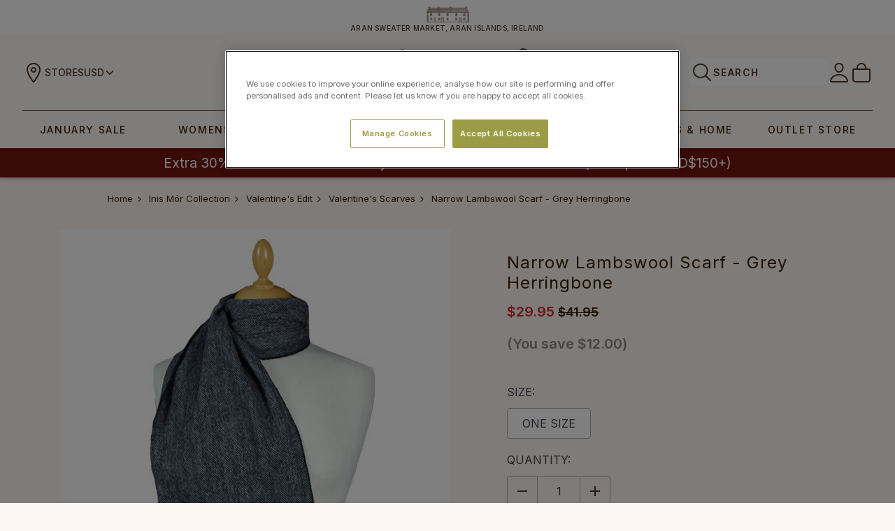

--- FILE ---
content_type: text/html; charset=UTF-8
request_url: https://www.aran.com/narrow-lambswool-scarf-grey-herringbone
body_size: 53665
content:




<!DOCTYPE html>
<html class="no-js" lang="en">
    <head>
        <title>Long Grey Herringbone Lambswool Scarf | Aran Sweater Market</title>
        <meta property="product:price:amount" content="29.95" /><meta property="product:price:currency" content="USD" /><meta property="og:price:standard_amount" content="41.95" /><meta property="og:url" content="https://www.aran.com/narrow-lambswool-scarf-grey-herringbone" /><meta property="og:site_name" content="Aran Sweater Market" /><meta name="keywords" content="Grey Herringbone Lambswool Scarf, lambswool scarf, scarf"><meta name="description" content="Our Grey Herringbone long lambswool scarf is made from the softest lambswool yarns, offering great warmth whiles feelings so soft against your skin. Order this long scarf today from the Aran Sweater Market"><link rel='canonical' href='https://www.aran.com/narrow-lambswool-scarf-grey-herringbone' /><meta name='platform' content='bigcommerce.stencil' /><meta property="og:type" content="product" />
<meta property="og:title" content="Narrow Lambswool Scarf - Grey Herringbone" />
<meta property="og:description" content="Our Grey Herringbone long lambswool scarf is made from the softest lambswool yarns, offering great warmth whiles feelings so soft against your skin. Order this long scarf today from the Aran Sweater Market" />
<meta property="og:image" content="https://cdn11.bigcommerce.com/s-scgdirr/products/19222/images/38848/LAMB1998__49131.1433467052.560.850.jpg?c=2" />
<meta property="fb:admins" content="388195737058" />
<meta property="og:availability" content="instock" />
<meta property="pinterest:richpins" content="enabled" />
        
          <link rel="prefetch" href="https://cdn11.bigcommerce.com/s-scgdirr/images/stencil/560x736/products/19222/38848/LAMB1998__49131.1433467052.jpg?c=2">
  <link rel="prefetch" href="https://cdn11.bigcommerce.com/s-scgdirr/images/stencil/685x900/products/19222/38848/LAMB1998__49131.1433467052.jpg?c=2">
  <link rel="prefetch" href="https://cdn11.bigcommerce.com/s-scgdirr/images/stencil/560x736/products/19222/38849/LAMB1998label__35704.1433467053.jpg?c=2">
  <link rel="prefetch" href="https://cdn11.bigcommerce.com/s-scgdirr/images/stencil/685x900/products/19222/38849/LAMB1998label__35704.1433467053.jpg?c=2">

        <link href="https://cdn11.bigcommerce.com/s-scgdirr/product_images/favicon-32x32.png?t=1518539558" rel="shortcut icon">
        <meta name="viewport" content="width=device-width, initial-scale=1, maximum-scale=1">
        <meta name="ft-id" content="22sr">
        <meta name="ft-version" content="2.6.1">
        <link data-stencil-stylesheet href="https://cdn11.bigcommerce.com/s-scgdirr/stencil/9a015490-6b92-013e-ca03-2e9c1a78f516/e/99470e90-be54-013e-5421-763f28f14146/css/theme-18c36130-d77a-013e-c3c5-2258268df3cf.css" rel="stylesheet">
        <link href="https://fonts.googleapis.com/css2?family=Noto+Serif:wght@400;700&display=swap" rel="stylesheet">
        <script src="https://cdn11.bigcommerce.com/s-scgdirr/stencil/9a015490-6b92-013e-ca03-2e9c1a78f516/e/99470e90-be54-013e-5421-763f28f14146/modernizr-custom.js"></script>


        <!-- Start Tracking Code for analytics_facebook -->

<script>
!function(f,b,e,v,n,t,s){if(f.fbq)return;n=f.fbq=function(){n.callMethod?n.callMethod.apply(n,arguments):n.queue.push(arguments)};if(!f._fbq)f._fbq=n;n.push=n;n.loaded=!0;n.version='2.0';n.queue=[];t=b.createElement(e);t.async=!0;t.src=v;s=b.getElementsByTagName(e)[0];s.parentNode.insertBefore(t,s)}(window,document,'script','https://connect.facebook.net/en_US/fbevents.js');

fbq('set', 'autoConfig', 'false', '899052613453073');
fbq('dataProcessingOptions', ['LDU'], 0, 0);
fbq('init', '899052613453073', {"external_id":"fd7b8789-0cc5-4c3c-b8c6-ec9d7751e293"});
fbq('set', 'agent', 'bigcommerce', '899052613453073');

function trackEvents() {
    var pathName = window.location.pathname;

    fbq('track', 'PageView', {}, "");

    // Search events start -- only fire if the shopper lands on the /search.php page
    if (pathName.indexOf('/search.php') === 0 && getUrlParameter('search_query')) {
        fbq('track', 'Search', {
            content_type: 'product_group',
            content_ids: [],
            search_string: getUrlParameter('search_query')
        });
    }
    // Search events end

    // Wishlist events start -- only fire if the shopper attempts to add an item to their wishlist
    if (pathName.indexOf('/wishlist.php') === 0 && getUrlParameter('added_product_id')) {
        fbq('track', 'AddToWishlist', {
            content_type: 'product_group',
            content_ids: []
        });
    }
    // Wishlist events end

    // Lead events start -- only fire if the shopper subscribes to newsletter
    if (pathName.indexOf('/subscribe.php') === 0 && getUrlParameter('result') === 'success') {
        fbq('track', 'Lead', {});
    }
    // Lead events end

    // Registration events start -- only fire if the shopper registers an account
    if (pathName.indexOf('/login.php') === 0 && getUrlParameter('action') === 'account_created') {
        fbq('track', 'CompleteRegistration', {}, "");
    }
    // Registration events end

    

    function getUrlParameter(name) {
        var cleanName = name.replace(/[\[]/, '\[').replace(/[\]]/, '\]');
        var regex = new RegExp('[\?&]' + cleanName + '=([^&#]*)');
        var results = regex.exec(window.location.search);
        return results === null ? '' : decodeURIComponent(results[1].replace(/\+/g, ' '));
    }
}

if (window.addEventListener) {
    window.addEventListener("load", trackEvents, false)
}
</script>
<noscript><img height="1" width="1" style="display:none" alt="null" src="https://www.facebook.com/tr?id=899052613453073&ev=PageView&noscript=1&a=plbigcommerce1.2&eid="/></noscript>

<!-- End Tracking Code for analytics_facebook -->

<!-- Start Tracking Code for analytics_googleanalytics4 -->

<script data-cfasync="false" src="https://cdn11.bigcommerce.com/shared/js/google_analytics4_bodl_subscribers-358423becf5d870b8b603a81de597c10f6bc7699.js" integrity="sha256-gtOfJ3Avc1pEE/hx6SKj/96cca7JvfqllWA9FTQJyfI=" crossorigin="anonymous"></script>
<script data-cfasync="false">
  (function () {
    window.dataLayer = window.dataLayer || [];

    function gtag(){
        dataLayer.push(arguments);
    }

    function initGA4(event) {
         function setupGtag() {
            function configureGtag() {
                gtag('js', new Date());
                gtag('set', 'developer_id.dMjk3Nj', true);
                gtag('config', 'G-NSY2TDHV8K');
            }

            var script = document.createElement('script');

            script.src = 'https://www.googletagmanager.com/gtag/js?id=G-NSY2TDHV8K';
            script.async = true;
            script.onload = configureGtag;

            document.head.appendChild(script);
        }

        setupGtag();

        if (typeof subscribeOnBodlEvents === 'function') {
            subscribeOnBodlEvents('G-NSY2TDHV8K', false);
        }

        window.removeEventListener(event.type, initGA4);
    }

    

    var eventName = document.readyState === 'complete' ? 'consentScriptsLoaded' : 'DOMContentLoaded';
    window.addEventListener(eventName, initGA4, false);
  })()
</script>

<!-- End Tracking Code for analytics_googleanalytics4 -->

<!-- Start Tracking Code for analytics_siteverification -->

<meta name="p:domain_verify" content="90cacd91987f0844cd499ecf8b919038"/>
<meta name="facebook-domain-verification" content="0st6abafpuynwagczn8no0h8jkeczo" />
<meta name="google-site-verification" content="UHJ6qSJWTYIt017iiPWzWoV768M0PhG4Hgal8Se2wDo" />
<meta name="google-site-verification" content="X1Dt0tkKWnL0cX-0SWAklzrModSQ9215bLU0YkisSUI" />
<meta name="google-site-verification" content="xoGv9C9Sch0L1_4dx1SztEwRXAi-wwuKjkEldWI1HPE" />

<!-- End Tracking Code for analytics_siteverification -->

<!-- Start Tracking Code for analytics_visualwebsiteoptimizer -->

 

<!-- End Tracking Code for analytics_visualwebsiteoptimizer -->


<script type="text/javascript" src="https://checkout-sdk.bigcommerce.com/v1/loader.js" defer ></script>
<script src="https://www.google.com/recaptcha/api.js" async defer></script>
<script type="text/javascript">
var BCData = {"product_attributes":{"sku":"d-JHC1998","upc":null,"mpn":null,"gtin":null,"weight":null,"base":false,"image":null,"price":{"without_tax":{"formatted":"$29.95","value":29.95,"currency":"USD"},"tax_label":"Tax","sale_price_without_tax":{"formatted":"$29.95","value":29.95,"currency":"USD"},"non_sale_price_without_tax":{"formatted":"$41.95","value":41.95,"currency":"USD"},"rrp_without_tax":{"formatted":"$41.95","value":41.95,"currency":"USD"},"saved":{"formatted":"$12.00","value":12,"currency":"USD"}},"out_of_stock_behavior":"label_option","out_of_stock_message":"Out of stock","available_modifier_values":[],"available_variant_values":[67314],"in_stock_attributes":[67314],"selected_attributes":[],"stock":null,"instock":true,"stock_message":null,"purchasable":true,"purchasing_message":null,"call_for_price_message":null}};
</script>
<script src='https://ecommplugins-trustboxsettings.trustpilot.com/stores/scgdirr.js?settings=1669823495065' async></script><script src='https://widget.trustpilot.com/bootstrap/v5/tp.widget.bootstrap.min.js' async></script><script type="text/javascript">

!function(e){if(!window.pintrk){window.pintrk=function()

{window.pintrk.queue.push(Array.prototype.slice.call(arguments))};var

n=window.pintrk;n.queue=[],n.version="3.0";var

t=document.createElement("script");t.async=!0,t.src=e;var

r=document.getElementsByTagName("script")[0];r.parentNode.insertBefore(t,r)}}

("https://s.pinimg.com/ct/core.js");



pintrk('load','2613076089645', { em: '%%GLOBAL_BillingEmail%%', });

pintrk('page');

</script>
                <script type="text/javascript">
                    const trustpilot_settings = {
                        page: "product" === "default" ? "landing" : "product",
                        sku: "d-JHC1998",
                        name: "Narrow Lambswool Scarf - Grey Herringbone",
                        key: "KtGDgOnxgDw2UU0A",
                        product_id: "19222", // Needed for TrustBoxPreview
                    };
                    const createTrustBoxScript = function() {
                        const trustBoxScript = document.createElement('script');
                        trustBoxScript.async = true;
                        trustBoxScript.src = "https://ecommplugins-scripts.trustpilot.com/v2.1/js/header_bigcommerce.min.js";
                        document.head.appendChild(trustBoxScript);
                    };
                    if (BCData.product_attributes && !BCData.product_attributes.base && "sku" !== 'id') {
                        addEventListener('DOMContentLoaded', () => {
                            const endpoint = "/remote/v1/product-attributes/19222";
                            try {
                                stencilUtils.api.productAttributes.makeRequest(endpoint, "GET", {}, {}, function(err, res) {
                                    trustpilot_settings.sku = res.data["sku"];
                                    createTrustBoxScript();
                                })
                            } catch {
                                fetch(endpoint).then(function(res) {
                                    res.json().then(function(jsonRes) {
                                        trustpilot_settings.sku = jsonRes.data["sku"];
                                        createTrustBoxScript();
                                    });
                                });
                            }
                        });
                    } else {
                        createTrustBoxScript();
                    }
                </script>
            <!-- Bing Tracking -->
<script>(function(w,d,t,r,u){var f,n,i;w[u]=w[u]||[],f=function(){var o={ti:"5820314"};o.q=w[u],w[u]=new UET(o),w[u].push("pageLoad")},n=d.createElement(t),n.src=r,n.async=1,n.onload=n.onreadystatechange=function(){var s=this.readyState;s&&s!=="loaded"&&s!=="complete"||(f(),n.onload=n.onreadystatechange=null)},i=d.getElementsByTagName(t)[0],i.parentNode.insertBefore(n,i)})(window,document,"script","//bat.bing.com/bat.js","uetq");</script>
<!-- End Bing Tracking --><!-- OneTrust Cookies Consent Notice start for aran.com -->
<script src="https://cdn.cookielaw.org/scripttemplates/otSDKStub.js"  type="text/javascript" charset="UTF-8" data-domain-script="df22e366-e6e7-4919-a9f3-2c5bfbede1ec" ></script>
<script type="text/javascript">
function OptanonWrapper() { }
</script>
<!-- OneTrust Cookies Consent Notice end for aran.com -->
<!-- TikTok Pixel Code Start: Initialization Script & Page Event -->
<script>
!function (w, d, t) {
  w.TiktokAnalyticsObject=t;var ttq=w[t]=w[t]||[];ttq.methods=["page","track","identify","instances","debug","on","off","once","ready","alias","group","enableCookie","disableCookie"],ttq.setAndDefer=function(t,e){t[e]=function(){t.push([e].concat(Array.prototype.slice.call(arguments,0)))}};for(var i=0;i<ttq.methods.length;i++)ttq.setAndDefer(ttq,ttq.methods[i]);ttq.instance=function(t){for(var e=ttq._i[t]||[],n=0;n<ttq.methods.length;n++)ttq.setAndDefer(e,ttq.methods[n]);return e},ttq.load=function(e,n){var i="https://analytics.tiktok.com/i18n/pixel/events.js";ttq._i=ttq._i||{},ttq._i[e]=[],ttq._i[e]._u=i,ttq._t=ttq._t||{},ttq._t[e]=+new Date,ttq._o=ttq._o||{},ttq._o[e]=n||{},ttq._partner=ttq._partner||"BigCommerce";var o=document.createElement("script");o.type="text/javascript",o.async=!0,o.src=i+"?sdkid="+e+"&lib="+t;var a=document.getElementsByTagName("script")[0];a.parentNode.insertBefore(o,a)};

  ttq.load('CRQLQURC77UD4H2N5HSG');
  ttq.page();
}(window, document, 'ttq');

if (typeof BODL === 'undefined') {
  // https://developer.bigcommerce.com/theme-objects/breadcrumbs
  
  // https://developer.bigcommerce.com/theme-objects/brand
  
  // https://developer.bigcommerce.com/theme-objects/category
  
  
  // https://developer.bigcommerce.com/theme-objects/product
  
  
  
  
  
  
  
  // https://developer.bigcommerce.com/theme-objects/products
  
  // https://developer.bigcommerce.com/theme-objects/product_results
  
  // https://developer.bigcommerce.com/theme-objects/order
  
  // https://developer.bigcommerce.com/theme-objects/wishlist
  
  // https://developer.bigcommerce.com/theme-objects/wishlist
  
  // https://developer.bigcommerce.com/theme-objects/cart
  // (Fetching selective cart data to prevent additional payment button object html from causing JS parse error)
  
  
  
  // https://developer.bigcommerce.com/theme-objects/customer
  var BODL = JSON.parse("{\"breadcrumbs\":[{\"url\":\"https://www.aran.com/\",\"name\":\"Home\"},{\"url\":\"https://www.aran.com/inis-mor-collection\",\"name\":\"Inis Mór Collection\"},{\"url\":\"https://www.aran.com/valentines-edit\",\"name\":\"Valentine's Edit\"},{\"url\":\"https://www.aran.com/valentines-scarves/\",\"name\":\"Valentine's Scarves\"},{\"url\":\"https://www.aran.com/narrow-lambswool-scarf-grey-herringbone\",\"name\":\"Narrow Lambswool Scarf - Grey Herringbone\"}],\"productId\":19222,\"skuId\":\"d-JHC1998\",\"productTitle\":\"Narrow Lambswool Scarf - Grey Herringbone\",\"productCurrencyWithoutTax\":\"USD\",\"productPriceWithoutTax\":29.95,\"products\":[],\"phone\":null,\"email\":null,\"address\":null}");
  
  const countryCodes = new Map([['Australia', 'au'],['New Zealand', 'nz'],['Russia', 'ru'],['Poland', 'pl'],['Czech Republic', 'cz'],['Israel', 'il'],['Romania', 'ro'],['Ukraine', 'ua'],['Japan', 'jp'],['Taiwan', 'tw'],['Ireland', 'ie'],['Austria', 'at'],['Sweden', 'se'],['Netherlands', 'nl'],['Norway', 'no'],['Finland', 'fi'],['Denmark', 'dk'],['Switzerland', 'ch'],['Belgium', 'be'],['Portugal', 'pt'],['Greece', 'gr'],['Germany', 'de'],['United Kingdom', 'gb'],['France', 'fr'],['Spain', 'es'],['Italy', 'it'],['India', 'in'],['South Korea', 'kr'],['Brazil', 'br'],['Mexico', 'mx'],['Argentina', 'ar'],['Chile', 'cl'],['Colombia', 'co'],['Peru', 'pe'],['Saudi Arabia', 'sa'],['Egypt', 'eg'],['United Arab Emirates', 'ae'],['Turkey', 'tr'],['Pakistan', 'pk'],['Morocco', 'ma'],['Iraq', 'iq'],['South Africa', 'za'],['Kuwait', 'kw'],['Oman', 'om'],['Qatar', 'qa'],['Bahrain', 'bh'],['Jordan', 'jo'],['Lebanon', 'lb'],['United States', 'us'],['Canada', 'ca'],['Singapore', 'sg'],['Thailand', 'th'],['Malaysia', 'my'],['Vietnam', 'vn'],['Philippines', 'ph'],['Indonesia', 'id'],['Cambodia', 'kh'],['Belarus', 'by'],['Venezuela', 've']]);
  const stateList = new Map([['Arizona', 'az'],['Alabama', 'al'],['Alaska', 'ak'],['Arkansas', 'ar'],['California', 'ca'],['Colorado', 'co'],['Connecticut', 'ct'],['Delaware', 'de'],['Florida', 'fl'],['Georgia', 'ga'],['Hawaii', 'hi'],['Idaho', 'id'],['Illinois', 'il'],['Indiana', 'in'],['Iowa', 'ia'],['Kansas', 'ks'],['Kentucky', 'ky'],['Louisiana', 'la'],['Maine', 'me'],['Maryland', 'md'],['Massachusetts', 'ma'],['Michigan', 'mi'],['Minnesota', 'mn'],['Mississippi', 'ms'],['Missouri', 'mo'],['Montana', 'mt'],['Nebraska', 'ne'],['Nevada', 'nv'],['New Hampshire', 'nh'],['New Jersey', 'nj'],['New Mexico', 'nm'],['New York', 'ny'],['North Carolina', 'nc'],['North Dakota', 'nd'],['Ohio', 'oh'],['Oklahoma', 'ok'],['Oregon', 'or'],['Pennsylvania', 'pa'],['Rhode Island', 'ri'],['South Carolina', 'sc'],['South Dakota', 'sd'],['Tennessee', 'tn'],['Texas', 'tx'],['Utah', 'ut'],['Vermont', 'vt'],['Virginia', 'va'],['Washington', 'wa'],['West Virginia', 'wv'],['Wisconsin', 'wi'],['Wyoming', 'wy']]);

  if (BODL.categoryName) {
    BODL.category = {
      name: BODL.categoryName,
      products: BODL.categoryProducts,
    }
  }

  if (BODL.productTitle) {
    BODL.product = {
      id: BODL.productId,
      title: BODL.productTitle,
      price: {
        without_tax: {
          currency: BODL.productCurrency,
          value: BODL.productPrice,
        },
      },
    }
  }
}

BODL.getCartItemContentId = (item) => {
  switch(item.type) {
    case 'GiftCertificate':
      return item.type;
      break;
    default:
      return item.product_id;
  }
}

BODL.getQueryParamValue = function (name) {
  var cleanName = name.replace(/[\[]/, '\[').replace(/[\]]/, '\]');
  var regex = new RegExp('[\?&]' + cleanName + '=([^&#]*)');
  var results = regex.exec(window.location.search);
  return results === null ? '' : decodeURIComponent(results[1].replace(/\+/g, ' '));
}

// Advanced Matching
  var phoneNumber = ''
  var email = ''
  var firstName = ''
  var lastName = ''
  var city = ''
  var state = ''
  var country = ''
  var zip = ''
  if (BODL.phone) {
    var phoneNumber = BODL.phone;
    if (BODL.phone.indexOf('+') === -1) {
   // No country code, so default to US code
        phoneNumber = `+1${phoneNumber}`;  
    }
  }

  if (BODL.email) {
    var email = BODL.email
  }
  
  if (BODL.address) {
    if (BODL.address.first_name) {
        firstName = (BODL.address.first_name).toLowerCase()
    }
    
    if (BODL.address.last_name) {
        lastName = (BODL.address.last_name).toLowerCase()
    }
    
    if (BODL.address.city) {
        city = BODL.address.city.replace(/\s+/g, '').toLowerCase();
    }
    
    rg = BODL.address.state;
    if (typeof rg !== 'undefined' && stateList.has(rg)) {
        state = stateList.get(rg);
    }
    
    cn = BODL.address.country
    if (typeof cn !== 'undefined' && countryCodes.has(cn)) {
        country = countryCodes.get(cn)
    }
    
    if (BODL.address.zip) {
        zip = BODL.address.zip
    }
  }
  
  ttq.instance('CRQLQURC77UD4H2N5HSG').identify({
    email: email,
    phone_number: phoneNumber,
    first_name: firstName,
    last_name: lastName,
    city: city,
    state: state,
    country: country,
    zip_code: zip})
</script>
<!-- TikTok Pixel Code End: Initialization Script & Page Event -->

<!-- TikTok Pixel Code Start: View Product Content -->
<script>
if (BODL.product) {
  const countryCodes = new Map([['Australia', 'au'],['New Zealand', 'nz'],['Russia', 'ru'],['Poland', 'pl'],['Czech Republic', 'cz'],['Israel', 'il'],['Romania', 'ro'],['Ukraine', 'ua'],['Japan', 'jp'],['Taiwan', 'tw'],['Ireland', 'ie'],['Austria', 'at'],['Sweden', 'se'],['Netherlands', 'nl'],['Norway', 'no'],['Finland', 'fi'],['Denmark', 'dk'],['Switzerland', 'ch'],['Belgium', 'be'],['Portugal', 'pt'],['Greece', 'gr'],['Germany', 'de'],['United Kingdom', 'gb'],['France', 'fr'],['Spain', 'es'],['Italy', 'it'],['India', 'in'],['South Korea', 'kr'],['Brazil', 'br'],['Mexico', 'mx'],['Argentina', 'ar'],['Chile', 'cl'],['Colombia', 'co'],['Peru', 'pe'],['Saudi Arabia', 'sa'],['Egypt', 'eg'],['United Arab Emirates', 'ae'],['Turkey', 'tr'],['Pakistan', 'pk'],['Morocco', 'ma'],['Iraq', 'iq'],['South Africa', 'za'],['Kuwait', 'kw'],['Oman', 'om'],['Qatar', 'qa'],['Bahrain', 'bh'],['Jordan', 'jo'],['Lebanon', 'lb'],['United States', 'us'],['Canada', 'ca'],['Singapore', 'sg'],['Thailand', 'th'],['Malaysia', 'my'],['Vietnam', 'vn'],['Philippines', 'ph'],['Indonesia', 'id'],['Cambodia', 'kh'],['Belarus', 'by'],['Venezuela', 've']]);
  const stateList = new Map([['Arizona', 'az'],['Alabama', 'al'],['Alaska', 'ak'],['Arkansas', 'ar'],['California', 'ca'],['Colorado', 'co'],['Connecticut', 'ct'],['Delaware', 'de'],['Florida', 'fl'],['Georgia', 'ga'],['Hawaii', 'hi'],['Idaho', 'id'],['Illinois', 'il'],['Indiana', 'in'],['Iowa', 'ia'],['Kansas', 'ks'],['Kentucky', 'ky'],['Louisiana', 'la'],['Maine', 'me'],['Maryland', 'md'],['Massachusetts', 'ma'],['Michigan', 'mi'],['Minnesota', 'mn'],['Mississippi', 'ms'],['Missouri', 'mo'],['Montana', 'mt'],['Nebraska', 'ne'],['Nevada', 'nv'],['New Hampshire', 'nh'],['New Jersey', 'nj'],['New Mexico', 'nm'],['New York', 'ny'],['North Carolina', 'nc'],['North Dakota', 'nd'],['Ohio', 'oh'],['Oklahoma', 'ok'],['Oregon', 'or'],['Pennsylvania', 'pa'],['Rhode Island', 'ri'],['South Carolina', 'sc'],['South Dakota', 'sd'],['Tennessee', 'tn'],['Texas', 'tx'],['Utah', 'ut'],['Vermont', 'vt'],['Virginia', 'va'],['Washington', 'wa'],['West Virginia', 'wv'],['Wisconsin', 'wi'],['Wyoming', 'wy']]);

  // Advanced Matching
  var phoneNumber = ''
  var email = ''
  var firstName = ''
  var lastName = ''
  var city = ''
  var state = ''
  var country = ''
  var zip = ''
  if (BODL.phone) {
    var phoneNumber = BODL.phone;
    if (BODL.phone.indexOf('+') === -1) {
   // No country code, so default to US code
        phoneNumber = `+1${phoneNumber}`;  
    }
  }
  
  if (BODL.email) {
    var email = BODL.email
  }
  
  if (BODL.address) {
    if (BODL.address.first_name) {
        firstName = (BODL.address.first_name).toLowerCase()
    }
    
    if (BODL.address.last_name) {
        lastName = (BODL.address.last_name).toLowerCase()
    }
    
    if (BODL.address.city) {
        city = BODL.address.city.replace(/\s+/g, '').toLowerCase();
    }
    
    rg = BODL.address.state;
    if (typeof rg !== 'undefined' && stateList.has(rg)) {
        state = stateList.get(rg);
    }
    
    cn = BODL.address.country
    if (typeof cn !== 'undefined' && countryCodes.has(cn)) {
        country = countryCodes.get(cn)
    }
    
    if (BODL.address.zip) {
        zip = BODL.address.zip
    }
  }
  
  ttq.instance('CRQLQURC77UD4H2N5HSG').identify({
    email: email,
    phone_number: phoneNumber,
    first_name: firstName,
    last_name: lastName,
    city: city,
    state: state,
    country: country,
    zip_code: zip})
    
  var productPrice = 0
  var productCurrency = ""
  if (BODL.productCurrencyWithoutTax && BODL.productCurrencyWithoutTax !== "") {
    productPrice = BODL.productPriceWithoutTax
    productCurrency = BODL.productCurrencyWithoutTax
  }
  if (BODL.productCurrencyWithTax && BODL.productCurrencyWithTax !== "") {
    productPrice = BODL.productPriceWithTax
    productCurrency = BODL.productCurrencyWithTax
  }
  //default contentId to productId if sku_id is not found on product 
  var contentID = BODL.productId
  if (BODL.skuId && BODL.skuId !== "") {
    contentID = BODL.skuId
  }
  ttq.instance('CRQLQURC77UD4H2N5HSG').track('ViewContent', {
    content_id: contentID,
    content_category: BODL.breadcrumbs[1] ? BODL.breadcrumbs[1].name : '',
    content_name: BODL.product.title,
    content_type: "product_group",
    currency: productCurrency,
    price: productPrice,
    value: productPrice,
  });
}
</script>
<!-- TikTok Pixel Code End: View Product Content -->

<!-- TikTok Pixel Code Start: View Category Content -->
<script>
if (BODL.category) {
  const countryCodes = new Map([['Australia', 'au'],['New Zealand', 'nz'],['Russia', 'ru'],['Poland', 'pl'],['Czech Republic', 'cz'],['Israel', 'il'],['Romania', 'ro'],['Ukraine', 'ua'],['Japan', 'jp'],['Taiwan', 'tw'],['Ireland', 'ie'],['Austria', 'at'],['Sweden', 'se'],['Netherlands', 'nl'],['Norway', 'no'],['Finland', 'fi'],['Denmark', 'dk'],['Switzerland', 'ch'],['Belgium', 'be'],['Portugal', 'pt'],['Greece', 'gr'],['Germany', 'de'],['United Kingdom', 'gb'],['France', 'fr'],['Spain', 'es'],['Italy', 'it'],['India', 'in'],['South Korea', 'kr'],['Brazil', 'br'],['Mexico', 'mx'],['Argentina', 'ar'],['Chile', 'cl'],['Colombia', 'co'],['Peru', 'pe'],['Saudi Arabia', 'sa'],['Egypt', 'eg'],['United Arab Emirates', 'ae'],['Turkey', 'tr'],['Pakistan', 'pk'],['Morocco', 'ma'],['Iraq', 'iq'],['South Africa', 'za'],['Kuwait', 'kw'],['Oman', 'om'],['Qatar', 'qa'],['Bahrain', 'bh'],['Jordan', 'jo'],['Lebanon', 'lb'],['United States', 'us'],['Canada', 'ca'],['Singapore', 'sg'],['Thailand', 'th'],['Malaysia', 'my'],['Vietnam', 'vn'],['Philippines', 'ph'],['Indonesia', 'id'],['Cambodia', 'kh'],['Belarus', 'by'],['Venezuela', 've']]);
  const stateList = new Map([['Arizona', 'az'],['Alabama', 'al'],['Alaska', 'ak'],['Arkansas', 'ar'],['California', 'ca'],['Colorado', 'co'],['Connecticut', 'ct'],['Delaware', 'de'],['Florida', 'fl'],['Georgia', 'ga'],['Hawaii', 'hi'],['Idaho', 'id'],['Illinois', 'il'],['Indiana', 'in'],['Iowa', 'ia'],['Kansas', 'ks'],['Kentucky', 'ky'],['Louisiana', 'la'],['Maine', 'me'],['Maryland', 'md'],['Massachusetts', 'ma'],['Michigan', 'mi'],['Minnesota', 'mn'],['Mississippi', 'ms'],['Missouri', 'mo'],['Montana', 'mt'],['Nebraska', 'ne'],['Nevada', 'nv'],['New Hampshire', 'nh'],['New Jersey', 'nj'],['New Mexico', 'nm'],['New York', 'ny'],['North Carolina', 'nc'],['North Dakota', 'nd'],['Ohio', 'oh'],['Oklahoma', 'ok'],['Oregon', 'or'],['Pennsylvania', 'pa'],['Rhode Island', 'ri'],['South Carolina', 'sc'],['South Dakota', 'sd'],['Tennessee', 'tn'],['Texas', 'tx'],['Utah', 'ut'],['Vermont', 'vt'],['Virginia', 'va'],['Washington', 'wa'],['West Virginia', 'wv'],['Wisconsin', 'wi'],['Wyoming', 'wy']]);
  
  // Advanced Matching
  var phoneNumber = ''
  var email = ''
  var firstName = ''
  var lastName = ''
  var city = ''
  var state = ''
  var country = ''
  var zip = ''
  if (BODL.phone) {
    var phoneNumber = BODL.phone;
    if (BODL.phone.indexOf('+') === -1) {
    // No country code, so default to US code
        phoneNumber = `+1${phoneNumber}`;  
    }
  }
    
  if (BODL.email) {
    var email = BODL.email
  }
  
  if (BODL.address) {
    if (BODL.address.first_name) {
        firstName = (BODL.address.first_name).toLowerCase()
    }
    
    if (BODL.address.last_name) {
        lastName = (BODL.address.last_name).toLowerCase()
    }
    
    if (BODL.address.city) {
        city = BODL.address.city.replace(/\s+/g, '').toLowerCase();
    }
    
    rg = BODL.address.state;
    if (typeof rg !== 'undefined' && stateList.has(rg)) {
        state = stateList.get(rg);
    }
    
    cn = BODL.address.country
    if (typeof cn !== 'undefined' && countryCodes.has(cn)) {
        country = countryCodes.get(cn)
    }
    
    if (BODL.address.zip) {
        zip = BODL.address.zip
    }
  }
  
  ttq.instance('CRQLQURC77UD4H2N5HSG').identify({
    email: email,
    phone_number: phoneNumber,
    first_name: firstName,
    last_name: lastName,
    city: city,
    state: state,
    country: country,
    zip_code: zip})
    
  ttq.instance('CRQLQURC77UD4H2N5HSG').track('ViewContent', {
    contents: BODL.category.products.map((p) => ({
      content_id: p.id,
      content_category: BODL.category.name,
      content_name: p.name,
      content_type: "product_group"
    }))
  });
}
</script>
<!-- TikTok Pixel Code End: View Category Content -->

<!-- TikTok Pixel Code Start: Add to Wishlist -->
<script>
// This only sends one wishlist product: the one that was just added based on the 'added_product_id' param in the url
if (BODL.wishlist) {
  var productPrice = 0
  var productCurrency = ""
  if (BODL.productCurrencyWithoutTax && BODL.productCurrencyWithoutTax !== "") {
    productPrice = BODL.productPriceWithoutTax
    productCurrency = BODL.productCurrencyWithoutTax
  }
  if (BODL.productCurrencyWithTax && BODL.productCurrencyWithTax !== "") {
    productPrice = BODL.productPriceWithTax
    productCurrency = BODL.productCurrencyWithTax
  }

  var addedWishlistItem = BODL.wishlist.items.filter((i) => i.product_id === parseInt(BODL.getQueryParamValue('added_product_id'))).map((p) => ({
    var contentId = p.product_id
    if (p.sku && p.sku !== "") {
        contentId = p.sku
    }
    content_id: contentId,
    // Commenting out as category data doesn't exist on wishlist items
    // content_category: p.does_not_exist, 
    content_name: p.name,
    content_type: "product_group",
    currency: productCurrency,
    price: productPrice,
    value: productPrice,
  }));
  
  const countryCodes = new Map([['Australia', 'au'],['New Zealand', 'nz'],['Russia', 'ru'],['Poland', 'pl'],['Czech Republic', 'cz'],['Israel', 'il'],['Romania', 'ro'],['Ukraine', 'ua'],['Japan', 'jp'],['Taiwan', 'tw'],['Ireland', 'ie'],['Austria', 'at'],['Sweden', 'se'],['Netherlands', 'nl'],['Norway', 'no'],['Finland', 'fi'],['Denmark', 'dk'],['Switzerland', 'ch'],['Belgium', 'be'],['Portugal', 'pt'],['Greece', 'gr'],['Germany', 'de'],['United Kingdom', 'gb'],['France', 'fr'],['Spain', 'es'],['Italy', 'it'],['India', 'in'],['South Korea', 'kr'],['Brazil', 'br'],['Mexico', 'mx'],['Argentina', 'ar'],['Chile', 'cl'],['Colombia', 'co'],['Peru', 'pe'],['Saudi Arabia', 'sa'],['Egypt', 'eg'],['United Arab Emirates', 'ae'],['Turkey', 'tr'],['Pakistan', 'pk'],['Morocco', 'ma'],['Iraq', 'iq'],['South Africa', 'za'],['Kuwait', 'kw'],['Oman', 'om'],['Qatar', 'qa'],['Bahrain', 'bh'],['Jordan', 'jo'],['Lebanon', 'lb'],['United States', 'us'],['Canada', 'ca'],['Singapore', 'sg'],['Thailand', 'th'],['Malaysia', 'my'],['Vietnam', 'vn'],['Philippines', 'ph'],['Indonesia', 'id'],['Cambodia', 'kh'],['Belarus', 'by'],['Venezuela', 've']]);
  const stateList = new Map([['Arizona', 'az'],['Alabama', 'al'],['Alaska', 'ak'],['Arkansas', 'ar'],['California', 'ca'],['Colorado', 'co'],['Connecticut', 'ct'],['Delaware', 'de'],['Florida', 'fl'],['Georgia', 'ga'],['Hawaii', 'hi'],['Idaho', 'id'],['Illinois', 'il'],['Indiana', 'in'],['Iowa', 'ia'],['Kansas', 'ks'],['Kentucky', 'ky'],['Louisiana', 'la'],['Maine', 'me'],['Maryland', 'md'],['Massachusetts', 'ma'],['Michigan', 'mi'],['Minnesota', 'mn'],['Mississippi', 'ms'],['Missouri', 'mo'],['Montana', 'mt'],['Nebraska', 'ne'],['Nevada', 'nv'],['New Hampshire', 'nh'],['New Jersey', 'nj'],['New Mexico', 'nm'],['New York', 'ny'],['North Carolina', 'nc'],['North Dakota', 'nd'],['Ohio', 'oh'],['Oklahoma', 'ok'],['Oregon', 'or'],['Pennsylvania', 'pa'],['Rhode Island', 'ri'],['South Carolina', 'sc'],['South Dakota', 'sd'],['Tennessee', 'tn'],['Texas', 'tx'],['Utah', 'ut'],['Vermont', 'vt'],['Virginia', 'va'],['Washington', 'wa'],['West Virginia', 'wv'],['Wisconsin', 'wi'],['Wyoming', 'wy']]);
  
  // Advanced Matching
  var phoneNumber = ''
  var email = ''
  var firstName = ''
  var lastName = ''
  var city = ''
  var state = ''
  var country = ''
  var zip = ''
  if (BODL.phone) {
    var phoneNumber = BODL.phone;
    if (BODL.phone.indexOf('+') === -1) {
   // No country code, so default to US code
        phoneNumber = `+1${phoneNumber}`;  
    }
  }

  if (BODL.email) {
    var email = BODL.email
  }
  
  if (BODL.address) {
    if (BODL.address.first_name) {
        firstName = (BODL.address.first_name).toLowerCase()
    }
    
    if (BODL.address.last_name) {
        lastName = (BODL.address.last_name).toLowerCase()
    }
    
    if (BODL.address.city) {
        city = BODL.address.city.replace(/\s+/g, '').toLowerCase();
    }
    
    rg = BODL.address.state;
    if (typeof rg !== 'undefined' && stateList.has(rg)) {
        state = stateList.get(rg);
    }
    
    cn = BODL.address.country
    if (typeof cn !== 'undefined' && countryCodes.has(cn)) {
        country = countryCodes.get(cn)
    }
    
    if (BODL.address.zip) {
        zip = BODL.address.zip
    }
  }
  
  ttq.instance('CRQLQURC77UD4H2N5HSG').identify({
    email: email,
    phone_number: phoneNumber,
    first_name: firstName,
    last_name: lastName,
    city: city,
    state: state,
    country: country,
    zip_code: zip})
  
  ttq.instance('CRQLQURC77UD4H2N5HSG').track('AddToWishlist', addedWishlistItem[0]);
}
</script>
<!-- TikTok Pixel Code End: Add to Wishlist -->

<!-- TikTok Pixel Code Start: Subscribe to Newsletter -->
<script>
if (window.location.pathname.indexOf('/subscribe.php') === 0 && BODL.getQueryParamValue('result') === 'success') {
  const countryCodes = new Map([['Australia', 'au'],['New Zealand', 'nz'],['Russia', 'ru'],['Poland', 'pl'],['Czech Republic', 'cz'],['Israel', 'il'],['Romania', 'ro'],['Ukraine', 'ua'],['Japan', 'jp'],['Taiwan', 'tw'],['Ireland', 'ie'],['Austria', 'at'],['Sweden', 'se'],['Netherlands', 'nl'],['Norway', 'no'],['Finland', 'fi'],['Denmark', 'dk'],['Switzerland', 'ch'],['Belgium', 'be'],['Portugal', 'pt'],['Greece', 'gr'],['Germany', 'de'],['United Kingdom', 'gb'],['France', 'fr'],['Spain', 'es'],['Italy', 'it'],['India', 'in'],['South Korea', 'kr'],['Brazil', 'br'],['Mexico', 'mx'],['Argentina', 'ar'],['Chile', 'cl'],['Colombia', 'co'],['Peru', 'pe'],['Saudi Arabia', 'sa'],['Egypt', 'eg'],['United Arab Emirates', 'ae'],['Turkey', 'tr'],['Pakistan', 'pk'],['Morocco', 'ma'],['Iraq', 'iq'],['South Africa', 'za'],['Kuwait', 'kw'],['Oman', 'om'],['Qatar', 'qa'],['Bahrain', 'bh'],['Jordan', 'jo'],['Lebanon', 'lb'],['United States', 'us'],['Canada', 'ca'],['Singapore', 'sg'],['Thailand', 'th'],['Malaysia', 'my'],['Vietnam', 'vn'],['Philippines', 'ph'],['Indonesia', 'id'],['Cambodia', 'kh'],['Belarus', 'by'],['Venezuela', 've']]);
  const stateList = new Map([['Arizona', 'az'],['Alabama', 'al'],['Alaska', 'ak'],['Arkansas', 'ar'],['California', 'ca'],['Colorado', 'co'],['Connecticut', 'ct'],['Delaware', 'de'],['Florida', 'fl'],['Georgia', 'ga'],['Hawaii', 'hi'],['Idaho', 'id'],['Illinois', 'il'],['Indiana', 'in'],['Iowa', 'ia'],['Kansas', 'ks'],['Kentucky', 'ky'],['Louisiana', 'la'],['Maine', 'me'],['Maryland', 'md'],['Massachusetts', 'ma'],['Michigan', 'mi'],['Minnesota', 'mn'],['Mississippi', 'ms'],['Missouri', 'mo'],['Montana', 'mt'],['Nebraska', 'ne'],['Nevada', 'nv'],['New Hampshire', 'nh'],['New Jersey', 'nj'],['New Mexico', 'nm'],['New York', 'ny'],['North Carolina', 'nc'],['North Dakota', 'nd'],['Ohio', 'oh'],['Oklahoma', 'ok'],['Oregon', 'or'],['Pennsylvania', 'pa'],['Rhode Island', 'ri'],['South Carolina', 'sc'],['South Dakota', 'sd'],['Tennessee', 'tn'],['Texas', 'tx'],['Utah', 'ut'],['Vermont', 'vt'],['Virginia', 'va'],['Washington', 'wa'],['West Virginia', 'wv'],['Wisconsin', 'wi'],['Wyoming', 'wy']]);
  
  // Advanced Matching
  var phoneNumber = ''
  var email = ''
  var firstName = ''
  var lastName = ''
  var city = ''
  var state = ''
  var country = ''
  var zip = ''
  if (BODL.phone) {
    var phoneNumber = BODL.phone;
    if (BODL.phone.indexOf('+') === -1) {
   // No country code, so default to US code
        phoneNumber = `+1${phoneNumber}`;  
    }
  }

  if (BODL.email) {
    var email = BODL.email
  }
  
  if (BODL.address) {
    if (BODL.address.first_name) {
        firstName = (BODL.address.first_name).toLowerCase()
    }
    
    if (BODL.address.last_name) {
        lastName = (BODL.address.last_name).toLowerCase()
    }
    
    if (BODL.address.city) {
        city = BODL.address.city.replace(/\s+/g, '').toLowerCase();
    }
    
    rg = BODL.address.state;
    if (typeof rg !== 'undefined' && stateList.has(rg)) {
        state = stateList.get(rg);
    }
    
    cn = BODL.address.country
    if (typeof cn !== 'undefined' && countryCodes.has(cn)) {
        country = countryCodes.get(cn)
    }
    
    if (BODL.address.zip) {
        zip = BODL.address.zip
    }
  }
  
  ttq.instance('CRQLQURC77UD4H2N5HSG').identify({
    email: email,
    phone_number: phoneNumber,
    first_name: firstName,
    last_name: lastName,
    city: city,
    state: state,
    country: country,
    zip_code: zip})

  ttq.instance('CRQLQURC77UD4H2N5HSG').track('Subscribe');
}
</script>
<!-- TikTok Pixel Code End: Subscribe to Newsletter -->

<!-- TikTok Pixel Code Start: Search -->
<script>
if (BODL.search) {
  const countryCodes = new Map([['Australia', 'au'],['New Zealand', 'nz'],['Russia', 'ru'],['Poland', 'pl'],['Czech Republic', 'cz'],['Israel', 'il'],['Romania', 'ro'],['Ukraine', 'ua'],['Japan', 'jp'],['Taiwan', 'tw'],['Ireland', 'ie'],['Austria', 'at'],['Sweden', 'se'],['Netherlands', 'nl'],['Norway', 'no'],['Finland', 'fi'],['Denmark', 'dk'],['Switzerland', 'ch'],['Belgium', 'be'],['Portugal', 'pt'],['Greece', 'gr'],['Germany', 'de'],['United Kingdom', 'gb'],['France', 'fr'],['Spain', 'es'],['Italy', 'it'],['India', 'in'],['South Korea', 'kr'],['Brazil', 'br'],['Mexico', 'mx'],['Argentina', 'ar'],['Chile', 'cl'],['Colombia', 'co'],['Peru', 'pe'],['Saudi Arabia', 'sa'],['Egypt', 'eg'],['United Arab Emirates', 'ae'],['Turkey', 'tr'],['Pakistan', 'pk'],['Morocco', 'ma'],['Iraq', 'iq'],['South Africa', 'za'],['Kuwait', 'kw'],['Oman', 'om'],['Qatar', 'qa'],['Bahrain', 'bh'],['Jordan', 'jo'],['Lebanon', 'lb'],['United States', 'us'],['Canada', 'ca'],['Singapore', 'sg'],['Thailand', 'th'],['Malaysia', 'my'],['Vietnam', 'vn'],['Philippines', 'ph'],['Indonesia', 'id'],['Cambodia', 'kh'],['Belarus', 'by'],['Venezuela', 've']]);
  const stateList = new Map([['Arizona', 'az'],['Alabama', 'al'],['Alaska', 'ak'],['Arkansas', 'ar'],['California', 'ca'],['Colorado', 'co'],['Connecticut', 'ct'],['Delaware', 'de'],['Florida', 'fl'],['Georgia', 'ga'],['Hawaii', 'hi'],['Idaho', 'id'],['Illinois', 'il'],['Indiana', 'in'],['Iowa', 'ia'],['Kansas', 'ks'],['Kentucky', 'ky'],['Louisiana', 'la'],['Maine', 'me'],['Maryland', 'md'],['Massachusetts', 'ma'],['Michigan', 'mi'],['Minnesota', 'mn'],['Mississippi', 'ms'],['Missouri', 'mo'],['Montana', 'mt'],['Nebraska', 'ne'],['Nevada', 'nv'],['New Hampshire', 'nh'],['New Jersey', 'nj'],['New Mexico', 'nm'],['New York', 'ny'],['North Carolina', 'nc'],['North Dakota', 'nd'],['Ohio', 'oh'],['Oklahoma', 'ok'],['Oregon', 'or'],['Pennsylvania', 'pa'],['Rhode Island', 'ri'],['South Carolina', 'sc'],['South Dakota', 'sd'],['Tennessee', 'tn'],['Texas', 'tx'],['Utah', 'ut'],['Vermont', 'vt'],['Virginia', 'va'],['Washington', 'wa'],['West Virginia', 'wv'],['Wisconsin', 'wi'],['Wyoming', 'wy']]);
  
  // Advanced Matching
  var phoneNumber = ''
  var email = ''
  var firstName = ''
  var lastName = ''
  var city = ''
  var state = ''
  var country = ''
  var zip = ''
  if (BODL.phone) {
    var phoneNumber = BODL.phone;
    if (BODL.phone.indexOf('+') === -1) {
   // No country code, so default to US code
        phoneNumber = `+1${phoneNumber}`;  
    }
  }

  if (BODL.email) {
    var email = BODL.email
  }
  
  if (BODL.address) {
    if (BODL.address.first_name) {
        firstName = (BODL.address.first_name).toLowerCase()
    }
    
    if (BODL.address.last_name) {
        lastName = (BODL.address.last_name).toLowerCase()
    }
    
    if (BODL.address.city) {
        city = BODL.address.city.replace(/\s+/g, '').toLowerCase();
    }
    
    rg = BODL.address.state;
    if (typeof rg !== 'undefined' && stateList.has(rg)) {
        state = stateList.get(rg);
    }
    
    cn = BODL.address.country
    if (typeof cn !== 'undefined' && countryCodes.has(cn)) {
        country = countryCodes.get(cn)
    }
    
    if (BODL.address.zip) {
        zip = BODL.address.zip
    }
  }
  
  ttq.instance('CRQLQURC77UD4H2N5HSG').identify({
    email: email,
    phone_number: phoneNumber,
    first_name: firstName,
    last_name: lastName,
    city: city,
    state: state,
    country: country,
    zip_code: zip})
    
  var productPrice = 0
  var productCurrency = ""
  if (BODL.productCurrencyWithoutTax && BODL.productCurrencyWithoutTax !== "") {
    productPrice = BODL.productPriceWithoutTax
    productCurrency = BODL.productCurrencyWithoutTax
  }
  if (BODL.productCurrencyWithTax && BODL.productCurrencyWithTax !== "") {
    productPrice = BODL.productPriceWithTax
    productCurrency = BODL.productCurrencyWithTax
  }

  ttq.instance('CRQLQURC77UD4H2N5HSG').track('Search', {
    query: BODL.getQueryParamValue('search_query'),
    contents: BODL.search.products.map((p) => ({
      var contentId = p.id
      if (p.sku && p.sku !== "") {
        contentId = p.sku
      }
      content_id: contentId,
      // Products can be in multiple categories.
      // Commenting out as this might distort category reports if only the first one is used.
      // content_category: p.category[0], 
      content_name: p.name,
      content_type: "product_group",
      currency: productCurrency,
      price: productPrice,
      value: productPrice,
    }))
  });
}
</script>
<!-- TikTok Pixel Code End: Search -->

<!-- TikTok Pixel Code Start: Registration -->
<script>
if (window.location.pathname.indexOf('/login.php') === 0 && BODL.getQueryParamValue('action') === 'account_created') {
  const countryCodes = new Map([['Australia', 'au'],['New Zealand', 'nz'],['Russia', 'ru'],['Poland', 'pl'],['Czech Republic', 'cz'],['Israel', 'il'],['Romania', 'ro'],['Ukraine', 'ua'],['Japan', 'jp'],['Taiwan', 'tw'],['Ireland', 'ie'],['Austria', 'at'],['Sweden', 'se'],['Netherlands', 'nl'],['Norway', 'no'],['Finland', 'fi'],['Denmark', 'dk'],['Switzerland', 'ch'],['Belgium', 'be'],['Portugal', 'pt'],['Greece', 'gr'],['Germany', 'de'],['United Kingdom', 'gb'],['France', 'fr'],['Spain', 'es'],['Italy', 'it'],['India', 'in'],['South Korea', 'kr'],['Brazil', 'br'],['Mexico', 'mx'],['Argentina', 'ar'],['Chile', 'cl'],['Colombia', 'co'],['Peru', 'pe'],['Saudi Arabia', 'sa'],['Egypt', 'eg'],['United Arab Emirates', 'ae'],['Turkey', 'tr'],['Pakistan', 'pk'],['Morocco', 'ma'],['Iraq', 'iq'],['South Africa', 'za'],['Kuwait', 'kw'],['Oman', 'om'],['Qatar', 'qa'],['Bahrain', 'bh'],['Jordan', 'jo'],['Lebanon', 'lb'],['United States', 'us'],['Canada', 'ca'],['Singapore', 'sg'],['Thailand', 'th'],['Malaysia', 'my'],['Vietnam', 'vn'],['Philippines', 'ph'],['Indonesia', 'id'],['Cambodia', 'kh'],['Belarus', 'by'],['Venezuela', 've']]);
  const stateList = new Map([['Arizona', 'az'],['Alabama', 'al'],['Alaska', 'ak'],['Arkansas', 'ar'],['California', 'ca'],['Colorado', 'co'],['Connecticut', 'ct'],['Delaware', 'de'],['Florida', 'fl'],['Georgia', 'ga'],['Hawaii', 'hi'],['Idaho', 'id'],['Illinois', 'il'],['Indiana', 'in'],['Iowa', 'ia'],['Kansas', 'ks'],['Kentucky', 'ky'],['Louisiana', 'la'],['Maine', 'me'],['Maryland', 'md'],['Massachusetts', 'ma'],['Michigan', 'mi'],['Minnesota', 'mn'],['Mississippi', 'ms'],['Missouri', 'mo'],['Montana', 'mt'],['Nebraska', 'ne'],['Nevada', 'nv'],['New Hampshire', 'nh'],['New Jersey', 'nj'],['New Mexico', 'nm'],['New York', 'ny'],['North Carolina', 'nc'],['North Dakota', 'nd'],['Ohio', 'oh'],['Oklahoma', 'ok'],['Oregon', 'or'],['Pennsylvania', 'pa'],['Rhode Island', 'ri'],['South Carolina', 'sc'],['South Dakota', 'sd'],['Tennessee', 'tn'],['Texas', 'tx'],['Utah', 'ut'],['Vermont', 'vt'],['Virginia', 'va'],['Washington', 'wa'],['West Virginia', 'wv'],['Wisconsin', 'wi'],['Wyoming', 'wy']]);
  
  // Advanced Matching
  var phoneNumber = ''
  var email = ''
  var firstName = ''
  var lastName = ''
  var city = ''
  var state = ''
  var country = ''
  var zip = ''
  if (BODL.phone) {
    var phoneNumber = BODL.phone;
    if (BODL.phone.indexOf('+') === -1) {
   // No country code, so default to US code
        phoneNumber = `+1${phoneNumber}`;  
    }
  }

  if (BODL.email) {
    var email = BODL.email
  }
  
  if (BODL.address) {
    if (BODL.address.first_name) {
        firstName = (BODL.address.first_name).toLowerCase()
    }
    
    if (BODL.address.last_name) {
        lastName = (BODL.address.last_name).toLowerCase()
    }
    
    if (BODL.address.city) {
        city = BODL.address.city.replace(/\s+/g, '').toLowerCase();
    }
    
    rg = BODL.address.state;
    if (typeof rg !== 'undefined' && stateList.has(rg)) {
        state = stateList.get(rg);
    }
    
    cn = BODL.address.country
    if (typeof cn !== 'undefined' && countryCodes.has(cn)) {
        country = countryCodes.get(cn)
    }
    
    if (BODL.address.zip) {
        zip = BODL.address.zip
    }
  }
  
  ttq.instance('CRQLQURC77UD4H2N5HSG').identify({
    email: email,
    phone_number: phoneNumber,
    first_name: firstName,
    last_name: lastName,
    city: city,
    state: state,
    country: country,
    zip_code: zip})
  
  ttq.instance('CRQLQURC77UD4H2N5HSG').track('Registration');
}
</script>
<!-- TikTok Pixel Code End: Registration -->
<!-- Snap Pixel Code -->
<script type='text/javascript'>
(function(e,t,n){if(e.snaptr)return;var a=e.snaptr=function()
{a.handleRequest?a.handleRequest.apply(a,arguments):a.queue.push(arguments)};
a.queue=[];var s='script';r=t.createElement(s);r.async=!0;
r.src=n;var u=t.getElementsByTagName(s)[0];
u.parentNode.insertBefore(r,u);})(window,document,
'https://sc-static.net/scevent.min.js');

snaptr('init', '85a304ce-d872-49b9-8bbe-37b3b8c0bd47', {});

snaptr('track', 'PAGE_VIEW');

</script>
<!-- End Snap Pixel Code --><script>
  if (window.location.hostname === 'www.aran.com') {
    var script = document.createElement('script');
    script.src = "https://www.paypal.com/sdk/js?client-id=AUFJaMya_o_gPd39WrqReJ9mJotFN6N7ntqS9PKaMlXGGLRlY1gYoBmwdQgmPz_jE9kBX6e_jrkqVuvP&merchant-id=PTLW2VSF6MBTS&components=messages,buttons";
    script.setAttribute("data-namespace", "PayPalSDK");
    document.head.appendChild(script);
  }
</script>
<script>
    
    try {
        // =====================
        // These are settings which can be adjusted.
        window.GEO_BANNER_CONFIG = {
          enabledBanners: { 'US': true, UK: true, EU: true, NON_EU: true },
		  isEnabled: true,
            
          // Black Friday Timer properties 
          // !!! The below property is not used anymore - it was left only for history reference. Use blackFridayTimerHtmlByZones instead.
          blackFridayTimerHtml: '<img src="https://gifcdn.com/32c1k60o36b9l64r38e1h.gif" alt="mailtimers.com">',
            
          blackFridayTimerHtmlByZones: [
            {
              zone: 'default',
              html: '<img src="https://gifcdn.com/32c1k60o36b9l6co3ac9k.gif" alt="mailtimers.com">'
            },
            {
              zone: 'US',
              html: '<img src="https://gifcdn.com/32c1k60o36b9l6co3ac9k.gif" alt="mailtimers.com">'
            }
          ],
          blackFridayTimerEnabled: false, 
          cssDisplayPropertyValue: 'flex',
          // end Black Friday Timer properties
            
          banners: {
	    	UK: {
              text: 'Extra 30% Off Items In Our January Sale Store - Use Code: JAN30UK (min. spend £150+)',
              currency: 'GBP',
              region: 'UK'
            },
            EU: {
              text: 'Extra 30% Off Items In Our January Sale Store - Use Code: JAN30EU (min. spend €150+)',
              currency: 'EUR',
              region: 'EU'
            },
            US: {
              text: 'Extra 30% Off Items In Our January Sale Store - Use Code: JAN30 (min. spend USD$150+)',
              currency: 'USD',
              region: 'US'
            },
            NON_EU: {
              text: 'Extra 30% Off Items In Our January Sale Store - Use Code: JAN30 (min. spend USD$150+)',
              currency: 'USD',
              region: 'Non-EU'
            }
          }
		};
        // =====================
        // End of the settings which can be adjusted.
        
        const style = document.createElement('style');
        style.id = 'geoBanner';
        style.textContent = '.aran_geoBanner { display: block; width: 100%; top: 54px; left: 0; background: #701510; box-shadow: 0 3px 4px 0px rgba(0, 0, 0, 0.16); position: sticky; z-index: 1; align-items: center; justify-content: center; } .aran_geoBanner__text { margin: 0; width: auto; text-align: center; color: #fff; padding: 0.5rem 0; font-size: clamp(16px, 1.5vw, 22px); margin-top: 0px; margin-bottom: 0px; } .aran_geoBanner--with-timer { gap: 20px; background-color: #ba0006; } @media screen and (max-width: 800px) { .aran_geoBanner { top: 0; } } @media screen and (max-width: 850px) { .aran_geoBanner { flex-direction: column; gap: 0; } }';
        document.head.appendChild(style);
        
        function loadScript(src, callback) {
            const script = document.createElement('script');
            script.src = src;
            script.async = true;

            script.onload = () => {
                console.log('Script loaded successfully');
                if (callback) callback(null);
            };

            script.onerror = () => {
                console.error('Failed to load script');
                if (callback) callback(new Error('Script load failed'));
            };

            document.head.appendChild(script);
        }
        
        const scriptFileName = 'geo-banner-a962daf-3.2.0.js';
        //const scriptFileName = 'geo-banner-c57ed61-3.1.0.js';
        //const scriptFileName = 'ipinfo-client.js';
        
        loadScript('/content/' + scriptFileName, function() {
            IpInfoClientStatic.configure({
              API_TOKEN: '9ba3dbeab13109'
            });
            IpInfoClientStatic.createBanner().init({ selector: '.aran_geoBanner' });
        });
    } catch (error) {
        console.error(error);
    }
</script><script>
  </script>
<script>
(function() {
    window.MR_APP = {
      'klarna-placements': {
          clientId: 'klarna_live_client_T1ZwdldKZThGemZxQiEoN05VbSNWYUltTyoqeChFKFksZmFjZmFmOGMtMGU3Zi00NTA5LWExNjItODI5ZWZiZDkzNTAwLDEsaStRV1NkcExoRlJsTDgyNVJxZXJ4c0FVdURVc3BCT09MQ0RHYUJJTHkwZz0',
          klarnaSdkUrl: 'https://js.klarna.com/web-sdk/v1/klarna.js',
          mode: 'enabled', // enabled, disabled or manual
      }
    };
    
	function loadScript(src, callback) {
      const script = document.createElement('script');
      script.src = src;
      script.async = true;

      script.onload = () => {
        console.log('Script loaded successfully');
        if (callback) callback(null);
      };

      script.onerror = () => {
        console.error('Failed to load script');
        if (callback) callback(new Error('Script load failed'));
      };

      document.head.appendChild(script);
    }


	loadScript('/content/mr_app-v1.0.26.js', function () {});

})()
</script>
 <script data-cfasync="false" src="https://microapps.bigcommerce.com/bodl-events/1.9.4/index.js" integrity="sha256-Y0tDj1qsyiKBRibKllwV0ZJ1aFlGYaHHGl/oUFoXJ7Y=" nonce="" crossorigin="anonymous"></script>
 <script data-cfasync="false" nonce="">

 (function() {
    function decodeBase64(base64) {
       const text = atob(base64);
       const length = text.length;
       const bytes = new Uint8Array(length);
       for (let i = 0; i < length; i++) {
          bytes[i] = text.charCodeAt(i);
       }
       const decoder = new TextDecoder();
       return decoder.decode(bytes);
    }
    window.bodl = JSON.parse(decodeBase64("[base64]"));
 })()

 </script>

<script nonce="">
(function () {
    var xmlHttp = new XMLHttpRequest();

    xmlHttp.open('POST', 'https://bes.gcp.data.bigcommerce.com/nobot');
    xmlHttp.setRequestHeader('Content-Type', 'application/json');
    xmlHttp.send('{"store_id":"825925","timezone_offset":"1.0","timestamp":"2026-01-24T12:23:08.34087400Z","visit_id":"66f6df13-69bc-491f-b1be-d7a47a17bb2c","channel_id":1}');
})();
</script>

        <script src="https://cdn11.bigcommerce.com/s-scgdirr/stencil/9a015490-6b92-013e-ca03-2e9c1a78f516/e/99470e90-be54-013e-5421-763f28f14146/js/custom/moment.min.js"></script>
        <script src="https://cdn11.bigcommerce.com/s-scgdirr/stencil/9a015490-6b92-013e-ca03-2e9c1a78f516/e/99470e90-be54-013e-5421-763f28f14146/js/custom/sdk.min.js"></script>
        <script src="https://cdn11.bigcommerce.com/s-scgdirr/stencil/9a015490-6b92-013e-ca03-2e9c1a78f516/e/99470e90-be54-013e-5421-763f28f14146/js/custom/sdk.accordion.min.js"></script>
        <script src="https://cdn11.bigcommerce.com/s-scgdirr/stencil/9a015490-6b92-013e-ca03-2e9c1a78f516/e/99470e90-be54-013e-5421-763f28f14146/js/custom/main.min.js"></script>
        
        <script src="https://chimpstatic.com/mcjs-connected/js/users/9e0b66d89d42c6fecc5e328ec/b5e17a25fcadc22d85d875b2a.js"></script>

        <!-- Google Tag Manager -->
<script>(function(w,d,s,l,i){w[l]=w[l]||[];w[l].push({'gtm.start':
new Date().getTime(),event:'gtm.js'});var f=d.getElementsByTagName(s)[0],
j=d.createElement(s),dl=l!='dataLayer'?'&l='+l:'';j.async=true;j.src=
'https://www.googletagmanager.com/gtm.js?id='+i+dl;f.parentNode.insertBefore(j,f);
})(window,document,'script','dataLayer','GTM-PPFT');</script>
<!-- End Google Tag Manager -->

      
        <!-- TrustBox script -->
        <script type="text/javascript" src="//widget.trustpilot.com/bootstrap/v5/tp.widget.bootstrap.min.js" async></script>
        <!-- End TrustBox script -->
        

        
        
        
        
        <!-- snippet location htmlhead -->
  <!-- Start of Clerk.io E-commerce Personalisation tool - www.clerk.io -->
  <script type="text/javascript">
    (function(w,d){
      var e=d.createElement('script');e.type='text/javascript';e.async=true;
      e.src=(d.location.protocol=='https:'?'https':'http')+'://cdn.clerk.io/clerk.js';
      var s=d.getElementsByTagName('script')[0];s.parentNode.insertBefore(e,s);
      w.__clerk_q=w.__clerk_q||[];w.Clerk=w.Clerk||function(){w.__clerk_q.push(arguments)};
    })(window,document);

    Clerk('config', {
      key: 'JmCbkTQYQ6R46LtS2JFc4NLA9OCyV83k',
      globals: {
          current_currency_id: '2',
          cName: 'US Dollar',
          cCode: 'USD'
      }
    });
  </script>
  <!-- End of Clerk.io E-commerce Personalisation tool - www.clerk.io -->
      
    

 
    </head>
    <body>
        <!-- snippet location header -->
        <div class="icons-svg-sprite"><svg xmlns="http://www.w3.org/2000/svg">
  <defs>
    <path
      id="stumbleupon-path-1"
      d="M0,0.0749333333 L31.9250667,0.0749333333 L31.9250667,31.984 L0,31.984"
    />
  </defs>
  <symbol viewBox="0 0 24 24" id="icon-add">
    <path d="M19 13h-6v6h-2v-6H5v-2h6V5h2v6h6v2z" />
  </symbol>
  <symbol viewBox="0 0 36 36" id="icon-arrow-down">
    <path
      d="M16.5 6v18.26l-8.38-8.38-2.12 2.12 12 12 12-12-2.12-2.12-8.38 8.38v-18.26h-3z"
    />
  </symbol>
  <symbol viewBox="0 0 12 8" id="icon-chevron-down">
    <path
      d="M6 6.174l5.313-4.96.23-.214.457.427-.23.214-5.51 5.146L6.03 7 6 6.972 5.97 7l-.23-.214L.23 1.64 0 1.428.458 1l.23.214L6 6.174z"
      stroke-linecap="square"
      fill-rule="evenodd"
    />
  </symbol>
  <symbol viewBox="0 0 24 24" id="icon-chevron-left">
    <path d="M15.41 7.41L14 6l-6 6 6 6 1.41-1.41L10.83 12z" />
  </symbol>
  <symbol viewBox="0 0 24 24" id="icon-chevron-right">
    <path d="M10 6L8.59 7.41 13.17 12l-4.58 4.59L10 18l6-6z" />
  </symbol>
  <symbol viewBox="0 0 24 24" id="icon-close">
    <path
      d="M19 6.41L17.59 5 12 10.59 6.41 5 5 6.41 10.59 12 5 17.59 6.41 19 12 13.41 17.59 19 19 17.59 13.41 12z"
    />
  </symbol>
  <symbol viewBox="0 0 24 24" id="icon-compare">
    <style type="text/css">
      .st0 {
        font-family: "FontAwesome";
      }
      .st1 {
        font-size: 22px;
      }
    </style>
    <text transform="matrix(1 0 0 1 0.9997 20.1024)" class="st0 st1">
      &#xF0EC;
    </text>
  </symbol>
  <symbol viewBox="0 0 28 28" id="icon-envelope">
    <path
      d="M0 23.5v-12.406q0.688 0.766 1.578 1.359 5.656 3.844 7.766 5.391 0.891 0.656 1.445 1.023t1.477 0.75 1.719 0.383h0.031q0.797 0 1.719-0.383t1.477-0.75 1.445-1.023q2.656-1.922 7.781-5.391 0.891-0.609 1.563-1.359v12.406q0 1.031-0.734 1.766t-1.766 0.734h-23q-1.031 0-1.766-0.734t-0.734-1.766zM0 6.844q0-1.219 0.648-2.031t1.852-0.812h23q1.016 0 1.758 0.734t0.742 1.766q0 1.234-0.766 2.359t-1.906 1.922q-5.875 4.078-7.313 5.078-0.156 0.109-0.664 0.477t-0.844 0.594-0.812 0.508-0.898 0.422-0.781 0.141h-0.031q-0.359 0-0.781-0.141t-0.898-0.422-0.812-0.508-0.844-0.594-0.664-0.477q-1.422-1-4.094-2.852t-3.203-2.227q-0.969-0.656-1.828-1.805t-0.859-2.133z"
    />
  </symbol>
  <symbol viewBox="0 0 32 32" id="icon-facebook">
    <g clip-path="url(#clip0_328_752)">
		<path d="M16 0.210449C7.16352 0.210449 0 7.37397 0 16.2104C0 23.7138 5.16608 30.0101 12.135 31.7394V21.1H8.83584V16.2104H12.135V14.1036C12.135 8.65781 14.5997 6.13365 19.9462 6.13365C20.96 6.13365 22.7091 6.33269 23.4246 6.53109V10.9631C23.047 10.9234 22.391 10.9036 21.5763 10.9036C18.953 10.9036 17.9392 11.8975 17.9392 14.4812V16.2104H23.1654L22.2675 21.1H17.9392V32.0933C25.8618 31.1365 32.0006 24.3909 32.0006 16.2104C32 7.37397 24.8365 0.210449 16 0.210449Z" fill="#FEF3E8"/>
	</g>
  </symbol>
  <symbol viewBox="0 0 20 28" id="icon-google">
    <path
      d="M1.734 21.156q0-1.266 0.695-2.344t1.852-1.797q2.047-1.281 6.312-1.563-0.5-0.641-0.742-1.148t-0.242-1.148q0-0.625 0.328-1.328-0.719 0.063-1.062 0.063-2.312 0-3.898-1.508t-1.586-3.82q0-1.281 0.562-2.484t1.547-2.047q1.188-1.031 2.844-1.531t3.406-0.5h6.516l-2.141 1.375h-2.063q1.172 0.984 1.766 2.078t0.594 2.5q0 1.125-0.383 2.023t-0.93 1.453-1.086 1.016-0.922 0.961-0.383 1.031q0 0.562 0.5 1.102t1.203 1.062 1.414 1.148 1.211 1.625 0.5 2.219q0 1.422-0.766 2.703-1.109 1.906-3.273 2.805t-4.664 0.898q-2.063 0-3.852-0.648t-2.695-2.148q-0.562-0.922-0.562-2.047zM4.641 20.438q0 0.875 0.367 1.594t0.953 1.18 1.359 0.781 1.563 0.453 1.586 0.133q0.906 0 1.742-0.203t1.547-0.609 1.141-1.141 0.43-1.703q0-0.391-0.109-0.766t-0.227-0.656-0.422-0.648-0.461-0.547-0.602-0.539-0.57-0.453-0.648-0.469-0.57-0.406q-0.25-0.031-0.766-0.031-0.828 0-1.633 0.109t-1.672 0.391-1.516 0.719-1.070 1.164-0.422 1.648zM6.297 4.906q0 0.719 0.156 1.523t0.492 1.609 0.812 1.445 1.172 1.047 1.508 0.406q0.578 0 1.211-0.258t1.023-0.68q0.828-0.875 0.828-2.484 0-0.922-0.266-1.961t-0.75-2.016-1.313-1.617-1.828-0.641q-0.656 0-1.289 0.305t-1.039 0.82q-0.719 0.922-0.719 2.5z"
    />
  </symbol>
  <symbol viewBox="0 0 24 24" id="icon-heart">
    <style type="text/css">
      .st0 {
        font-family: "FontAwesome";
      }
      .st1 {
        font-size: 22px;
      }
    </style>
    <text transform="matrix(1 0 0 1 1.0002 20.1024)" class="st0 st1">
      &#xF08A;
    </text>
  </symbol>
  <symbol viewBox="0 0 32 32" id="icon-instagram">
    <g clip-path="url(#clip0_328_753)">
		<path d="M16 3.0917C20.275 3.0917 20.7813 3.11045 22.4625 3.18545C24.025 3.2542 24.8688 3.5167 25.4313 3.73545C26.175 4.02295 26.7125 4.37295 27.2688 4.9292C27.8313 5.4917 28.175 6.02295 28.4625 6.7667C28.6813 7.3292 28.9438 8.1792 29.0125 9.73545C29.0875 11.4229 29.1063 11.9292 29.1063 16.198C29.1063 20.4729 29.0875 20.9792 29.0125 22.6605C28.9438 24.223 28.6813 25.0667 28.4625 25.6292C28.175 26.373 27.825 26.9105 27.2688 27.4667C26.7063 28.0292 26.175 28.373 25.4313 28.6605C24.8688 28.8792 24.0188 29.1417 22.4625 29.2104C20.775 29.2854 20.2688 29.3042 16 29.3042C11.725 29.3042 11.2188 29.2854 9.5375 29.2104C7.975 29.1417 7.13125 28.8792 6.56875 28.6605C5.825 28.373 5.2875 28.023 4.73125 27.4667C4.16875 26.9042 3.825 26.373 3.5375 25.6292C3.31875 25.0667 3.05625 24.2167 2.9875 22.6605C2.9125 20.973 2.89375 20.4667 2.89375 16.198C2.89375 11.9229 2.9125 11.4167 2.9875 9.73545C3.05625 8.17295 3.31875 7.3292 3.5375 6.7667C3.825 6.02295 4.175 5.48545 4.73125 4.9292C5.29375 4.3667 5.825 4.02295 6.56875 3.73545C7.13125 3.5167 7.98125 3.2542 9.5375 3.18545C11.2188 3.11045 11.725 3.0917 16 3.0917ZM16 0.210449C11.6563 0.210449 11.1125 0.229199 9.40625 0.304199C7.70625 0.379199 6.5375 0.654199 5.525 1.04795C4.46875 1.46045 3.575 2.0042 2.6875 2.89795C1.79375 3.78545 1.25 4.6792 0.8375 5.7292C0.44375 6.74795 0.16875 7.91045 0.09375 9.61045C0.01875 11.3229 0 11.8667 0 16.2104C0 20.5542 0.01875 21.0979 0.09375 22.8042C0.16875 24.5042 0.44375 25.673 0.8375 26.6855C1.25 27.7417 1.79375 28.6355 2.6875 29.5229C3.575 30.4104 4.46875 30.9604 5.51875 31.3667C6.5375 31.7605 7.7 32.0354 9.4 32.1104C11.1063 32.1854 11.65 32.2042 15.9938 32.2042C20.3375 32.2042 20.8813 32.1854 22.5875 32.1104C24.2875 32.0354 25.4563 31.7605 26.4688 31.3667C27.5188 30.9604 28.4125 30.4104 29.3 29.5229C30.1875 28.6355 30.7375 27.7417 31.1438 26.6917C31.5375 25.673 31.8125 24.5105 31.8875 22.8105C31.9625 21.1042 31.9813 20.5605 31.9813 16.2167C31.9813 11.873 31.9625 11.3292 31.8875 9.62295C31.8125 7.92295 31.5375 6.7542 31.1438 5.7417C30.75 4.6792 30.2063 3.78545 29.3125 2.89795C28.425 2.01045 27.5313 1.46045 26.4813 1.0542C25.4625 0.660449 24.3 0.385449 22.6 0.310449C20.8875 0.229199 20.3438 0.210449 16 0.210449Z" fill="#FEF3E8"/>
		<path d="M16 7.9917C11.4625 7.9917 7.78125 11.6729 7.78125 16.2104C7.78125 20.7479 11.4625 24.4292 16 24.4292C20.5375 24.4292 24.2188 20.7479 24.2188 16.2104C24.2188 11.6729 20.5375 7.9917 16 7.9917ZM16 21.5417C13.0563 21.5417 10.6687 19.1542 10.6687 16.2104C10.6687 13.2667 13.0563 10.8792 16 10.8792C18.9438 10.8792 21.3312 13.2667 21.3312 16.2104C21.3312 19.1542 18.9438 21.5417 16 21.5417Z" fill="#FEF3E8"/>
		<path d="M26.4625 7.66656C26.4625 8.72906 25.6 9.58531 24.5438 9.58531C23.4813 9.58531 22.625 8.72281 22.625 7.66656C22.625 6.60405 23.4875 5.7478 24.5438 5.7478C25.6 5.7478 26.4625 6.6103 26.4625 7.66656Z" fill="#FEF3E8"/>
	</g>
  </symbol>
  <symbol viewBox="0 0 24 24" id="icon-keyboard-arrow-down">
    <path d="M7.41 7.84L12 12.42l4.59-4.58L18 9.25l-6 6-6-6z" />
  </symbol>
  <symbol viewBox="0 0 24 24" id="icon-keyboard-arrow-up">
    <path d="M7.41 15.41L12 10.83l4.59 4.58L18 14l-6-6-6 6z" />
  </symbol>
  <symbol viewBox="0 0 32 32" id="icon-linkedin">
    <path
      d="M27.2684444,27.2675556 L22.5226667,27.2675556 L22.5226667,19.8408889 C22.5226667,18.0702222 22.4924444,15.792 20.0568889,15.792 C17.5866667,15.792 17.2097778,17.7217778 17.2097778,19.7146667 L17.2097778,27.2675556 L12.4693333,27.2675556 L12.4693333,11.9964444 L17.0186667,11.9964444 L17.0186667,14.0844444 L17.0844444,14.0844444 C17.7173333,12.8835556 19.2657778,11.6177778 21.5742222,11.6177778 C26.3804444,11.6177778 27.2684444,14.7795556 27.2684444,18.8924444 L27.2684444,27.2675556 L27.2684444,27.2675556 Z M7.11822222,9.91022222 C5.59377778,9.91022222 4.36444444,8.67733333 4.36444444,7.15733333 C4.36444444,5.63822222 5.59377778,4.40533333 7.11822222,4.40533333 C8.63644444,4.40533333 9.86844444,5.63822222 9.86844444,7.15733333 C9.86844444,8.67733333 8.63644444,9.91022222 7.11822222,9.91022222 L7.11822222,9.91022222 Z M4.74133333,11.9964444 L9.49244444,11.9964444 L9.49244444,27.2675556 L4.74133333,27.2675556 L4.74133333,11.9964444 Z M29.632,0 L2.36,0 C1.05777778,0 0,1.03288889 0,2.30755556 L0,29.6906667 C0,30.9653333 1.05777778,32 2.36,32 L29.632,32 C30.9368889,32 31.9991111,30.9653333 31.9991111,29.6906667 L31.9991111,2.30755556 C31.9991111,1.03288889 30.9368889,0 29.632,0 L29.632,0 Z"
      id="linkedin-Fill-4"
    />
  </symbol>
  <symbol viewBox="0 0 57 32" id="icon-logo-amazon-pay">
    <g>
      <path
        d="M3.6,21.6c0.2-0.3,0.4-0.4,0.8-0.2c0.8,0.5,1.7,0.9,2.5,1.4c3.3,1.7,6.8,2.9,10.4,3.8c1.7,0.4,3.4,0.7,5.2,1
		c2.6,0.3,5.2,0.5,7.8,0.4c1.4,0,2.8-0.1,4.3-0.3c4.6-0.5,9-1.7,13.3-3.5c0.2-0.1,0.5-0.2,0.7-0.1c0.5,0.1,0.7,0.7,0.3,1.1
		c-0.2,0.2-0.5,0.4-0.8,0.6c-2.5,1.7-5.2,3-8.1,3.9c-2,0.6-4,1.1-6.1,1.4c-1.4,0.2-2.9,0.4-4.3,0.4c-0.1,0-0.1,0-0.2,0
		c-0.6,0-1.1,0-1.7,0c-0.1,0-0.1,0-0.2,0c-0.3,0-0.6,0-0.9,0c-1.4-0.1-2.7-0.2-4.1-0.4c-2.2-0.4-4.4-0.9-6.6-1.7
		c-4.4-1.6-8.4-4-11.9-7.1c-0.1-0.1-0.2-0.3-0.4-0.5C3.6,21.8,3.6,21.7,3.6,21.6z"
      />
      <path
        d="M17.2,0.4c0.3,0,0.5,0.1,0.8,0.1c1.7,0.4,2.9,1.4,3.6,3c0.6,1.3,0.7,2.7,0.7,4.1c0,1.3-0.3,2.5-0.8,3.6
		c-0.8,1.5-1.9,2.5-3.6,2.8c-1.8,0.4-3.5,0-5-1.3c0,0-0.1-0.1-0.2-0.2c0,0.1,0,0.2,0,0.2c0,1.9,0,3.8,0,5.7c0,0.1,0,0.2,0,0.2
		c0,0.2-0.2,0.4-0.4,0.4c-0.6,0-1.1,0-1.7,0c-0.2,0-0.4-0.2-0.4-0.4c0-0.1,0-0.2,0-0.2c0-5.7,0-11.4,0-17.1c0-0.6,0.1-0.7,0.7-0.7
		c0.3,0,0.6,0,0.9,0c0.4,0,0.6,0.2,0.6,0.5c0,0.2,0.1,0.4,0.1,0.7c0,0,0,0.1,0,0.1c0.2-0.2,0.4-0.3,0.6-0.4C14,1,15,0.6,16.2,0.5
		c0.1,0,0.2,0,0.4,0C16.7,0.4,17,0.4,17.2,0.4z M12.7,7.3c0,1.2,0,2.3,0,3.5c0,0.1,0,0.2,0.1,0.2c0.9,0.7,1.9,1.1,3.1,1.2
		c1.6,0.1,2.9-0.5,3.4-2.2c0.3-0.8,0.4-1.7,0.4-2.5c0-0.9-0.1-1.9-0.4-2.8c-0.5-1.4-1.5-2-2.7-2.1c-1.4-0.1-2.6,0.3-3.7,1.1
		c-0.1,0.1-0.1,0.1-0.1,0.3C12.7,5,12.7,6.1,12.7,7.3z"
      />
      <path
        d="M30.4,0.4c0.3,0,0.6,0.1,0.9,0.1c0.6,0.1,1.2,0.3,1.8,0.6c0.9,0.6,1.4,1.4,1.6,2.5c0.1,0.3,0.1,0.7,0.1,1.1
		c0,2.9,0,5.8,0,8.7c0,0.1,0,0.2,0,0.2c0,0.2-0.2,0.4-0.4,0.4c-0.4,0-0.9,0-1.3,0c-0.2,0-0.4-0.2-0.4-0.4c-0.1-0.3-0.1-0.6-0.1-0.9
		c-0.1,0-0.1,0.1-0.1,0.1c-1,0.8-2.1,1.3-3.3,1.5c-1.1,0.2-2.1,0.1-3.1-0.4c-1-0.6-1.6-1.4-1.7-2.6c-0.1-0.9-0.1-1.7,0.3-2.5
		c0.5-1,1.3-1.7,2.4-2c0.9-0.3,1.8-0.4,2.7-0.3c0.9,0,1.7,0.2,2.6,0.4c0,0,0.1,0,0.1,0c0,0,0-0.1,0-0.1c0-0.7,0-1.4,0-2
		c0-0.5-0.1-0.9-0.4-1.3c-0.3-0.4-0.8-0.6-1.4-0.7c-1-0.2-2-0.1-3,0.1c-0.6,0.1-1.3,0.3-1.9,0.5c-0.4,0.1-0.5,0-0.6-0.4
		c0-0.3,0-0.5,0-0.8c0-0.3,0.1-0.5,0.4-0.6c0.5-0.2,1-0.3,1.5-0.5c0.8-0.2,1.6-0.3,2.4-0.3c0.1,0,0.2,0,0.2,0
		C29.8,0.4,30.1,0.4,30.4,0.4z M32.3,9.7c0-0.4,0-0.8,0-1.2c0-0.1,0-0.1-0.1-0.2c-1.2-0.2-2.4-0.4-3.6-0.2c-0.5,0.1-0.9,0.2-1.3,0.5
		c-0.8,0.6-0.8,2-0.4,2.7c0.3,0.7,0.9,0.9,1.6,0.9c1.4,0.1,2.6-0.4,3.7-1.3c0,0,0.1-0.1,0.1-0.2C32.3,10.5,32.3,10.1,32.3,9.7z"
      />
      <path
        d="M53.5,22.8c-0.1,0.3-0.1,0.6-0.2,0.9c-0.4,1.7-1,3.2-2,4.5c-0.3,0.4-0.7,0.7-1,1.1c-0.1,0.1-0.3,0.2-0.4,0.2
		c-0.2,0.1-0.4-0.1-0.3-0.3c0-0.1,0-0.2,0.1-0.2c0.5-1.2,1-2.4,1.3-3.7c0.2-0.6,0.3-1.2,0.3-1.9c0-0.4-0.2-0.7-0.6-0.8
		c-0.4-0.1-0.8-0.2-1.2-0.2c-0.9-0.1-1.9,0-2.8,0.1c-0.6,0.1-1.3,0.1-1.9,0.2c-0.1,0-0.1,0-0.2,0c-0.1,0-0.3,0-0.3-0.2
		c0-0.1,0-0.2,0-0.3c0.1-0.1,0.2-0.2,0.3-0.3c1-0.7,2.1-1.1,3.3-1.3c1.1-0.2,2.1-0.2,3.2-0.2c0.6,0,1.2,0.1,1.7,0.3
		c0.4,0.1,0.7,0.3,0.7,0.7C53.5,21.9,53.5,22.3,53.5,22.8z"
      />
      <path
        d="M42.8,11.5c0.1-0.3,0.2-0.6,0.3-0.9c1.1-3,2.1-6,3.2-9.1c0-0.1,0.1-0.2,0.1-0.3c0.1-0.3,0.3-0.4,0.6-0.4c0.5,0,1.1,0,1.6,0
		c0.2,0,0.3,0.1,0.3,0.3c0,0.2-0.1,0.3-0.1,0.5c-1.9,4.9-3.8,9.8-5.8,14.6c-0.2,0.5-0.5,1-0.8,1.5c-0.7,1.2-1.8,1.8-3.2,1.8
		c-0.5,0-0.9-0.1-1.4-0.2c-0.5-0.1-0.6-0.3-0.6-0.7c0-0.2,0-0.5,0-0.7c0-0.4,0.2-0.5,0.6-0.5c0.3,0,0.7,0.1,1,0.1
		c0.2,0,0.5-0.1,0.7-0.1c0.6-0.1,1-0.5,1.2-1.1c0.3-0.6,0.5-1.2,0.7-1.7c0.2-0.4,0.1-0.7,0-1.1c-1.6-3.9-3.2-7.9-4.8-11.8
		c-0.1-0.2-0.1-0.3-0.2-0.5c0-0.2,0.1-0.4,0.3-0.4c0.6,0,1.3,0,1.9,0C38.8,0.8,39,1,39,1.2c0.2,0.5,0.3,0.9,0.5,1.4
		c1.1,2.9,2.1,5.8,3.2,8.8C42.7,11.4,42.8,11.4,42.8,11.5z"
      />
    </g>
  </symbol>
  <symbol viewBox="0 0 70 32" id="icon-logo-american-express">
    <path
      d="M69.102 17.219l0.399 9.094c-0.688 0.313-3.285 1.688-4.26 1.688h-4.788v-0.656c-0.546 0.438-1.549 0.656-2.467 0.656h-15.053v-2.466c0-0.344-0.057-0.344-0.345-0.344h-0.257v2.81h-4.961v-2.924c-0.832 0.402-1.749 0.402-2.581 0.402h-0.544v2.523h-6.050l-1.434-1.656-1.577 1.656h-9.72v-10.781h9.892l1.405 1.663 1.548-1.663h6.652c0.775 0 2.037 0.115 2.581 0.66v-0.66h5.936c0.602 0 1.749 0.115 2.523 0.66v-0.66h8.946v0.66c0.516-0.43 1.433-0.66 2.265-0.66h4.988v0.66c0.546-0.372 1.32-0.66 2.323-0.66h4.578zM34.905 23.871c1.577 0 3.183-0.43 3.183-2.581 0-2.093-1.635-2.523-3.069-2.523h-5.878l-2.38 2.523-2.236-2.523h-7.427v7.67h7.312l2.351-2.509 2.266 2.509h3.556v-2.566h2.322zM46.001 23.556c-0.172-0.23-0.487-0.516-0.946-0.66 0.516-0.172 1.318-0.832 1.318-2.036 0-0.889-0.315-1.377-0.917-1.721-0.602-0.315-1.319-0.372-2.266-0.372h-4.215v7.67h1.864v-2.796h1.978c0.66 0 1.032 0.058 1.319 0.344 0.316 0.373 0.316 1.032 0.316 1.548v0.903h1.836v-1.477c0-0.688-0.058-1.032-0.288-1.405zM53.571 20.373v-1.605h-6.136v7.67h6.136v-1.563h-4.33v-1.549h4.244v-1.548h-4.244v-1.405h4.33zM58.245 26.438c1.864 0 2.926-0.759 2.926-2.393 0-0.774-0.23-1.262-0.545-1.664-0.459-0.372-1.119-0.602-2.151-0.602h-1.004c-0.258 0-0.487-0.057-0.717-0.115-0.201-0.086-0.373-0.258-0.373-0.545 0-0.258 0.058-0.43 0.287-0.602 0.143-0.115 0.373-0.115 0.717-0.115h3.383v-1.634h-3.671c-1.978 0-2.638 1.204-2.638 2.294 0 2.438 2.151 2.322 3.842 2.38 0.344 0 0.544 0.058 0.66 0.173 0.115 0.086 0.23 0.315 0.23 0.544 0 0.201-0.115 0.373-0.23 0.488-0.173 0.115-0.373 0.172-0.717 0.172h-3.555v1.62h3.555zM65.442 26.439c1.864 0 2.924-0.76 2.924-2.394 0-0.774-0.229-1.262-0.544-1.664-0.459-0.372-1.119-0.602-2.151-0.602h-1.003c-0.258 0-0.488-0.057-0.718-0.115-0.201-0.086-0.373-0.258-0.373-0.545 0-0.258 0.115-0.43 0.287-0.602 0.144-0.115 0.373-0.115 0.717-0.115h3.383v-1.634h-3.671c-1.921 0-2.638 1.204-2.638 2.294 0 2.438 2.151 2.322 3.842 2.38 0.344 0 0.544 0.058 0.66 0.174 0.115 0.086 0.229 0.315 0.229 0.544 0 0.201-0.114 0.373-0.229 0.488s-0.373 0.172-0.717 0.172h-3.556v1.62h3.556zM43.966 20.518c0.23 0.115 0.373 0.344 0.373 0.659 0 0.344-0.143 0.602-0.373 0.774-0.287 0.115-0.545 0.115-0.889 0.115l-2.237 0.058v-1.749h2.237c0.344 0 0.659 0 0.889 0.143zM36.108 8.646c-0.287 0.172-0.544 0.172-0.918 0.172h-2.265v-1.692h2.265c0.316 0 0.688 0 0.918 0.114 0.23 0.144 0.344 0.374 0.344 0.718 0 0.315-0.114 0.602-0.344 0.689zM50.789 6.839l1.262 3.039h-2.523zM30.775 25.792l-2.838-3.183 2.838-3.011v6.193zM35.019 20.373c0.66 0 1.090 0.258 1.090 0.918s-0.43 1.032-1.090 1.032h-2.437v-1.95h2.437zM5.773 9.878l1.291-3.039 1.262 3.039h-2.552zM18.905 20.372l4.616 0 2.036 2.237-2.093 2.265h-4.559v-1.549h4.071v-1.548h-4.071v-1.405zM19.077 13.376l-0.545 1.377h-3.24l-0.546-1.319v1.319h-6.222l-0.66-1.749h-1.577l-0.717 1.749h-5.572l2.389-5.649 2.237-5.104h4.789l0.659 1.262v-1.262h5.591l1.262 2.724 1.233-2.724h17.835c0.832 0 1.548 0.143 2.093 0.602v-0.602h4.903v0.602c0.803-0.459 1.864-0.602 3.068-0.602h7.082l0.66 1.262v-1.262h5.218l0.775 1.262v-1.262h5.103v10.753h-5.161l-1.003-1.635v1.635h-6.423l-0.717-1.749h-1.577l-0.717 1.749h-3.355c-1.318 0-2.294-0.316-2.954-0.659v0.659h-7.971v-2.466c0-0.344-0.057-0.402-0.286-0.402h-0.258v2.867h-15.398v-1.377zM43.363 6.409c-0.832 0.831-0.975 1.864-1.004 3.011 0 1.377 0.344 2.266 0.947 2.925 0.659 0.66 1.806 0.86 2.695 0.86h2.151l0.716-1.692h3.843l0.717 1.692h3.727v-5.763l3.47 5.763h2.638v-7.684h-1.892v5.333l-3.24-5.333h-2.839v7.254l-3.096-7.254h-2.724l-2.638 6.050h-0.832c-0.487 0-1.003-0.115-1.262-0.373-0.344-0.402-0.488-1.004-0.488-1.836 0-0.803 0.144-1.405 0.488-1.748 0.373-0.316 0.774-0.431 1.434-0.431h1.749v-1.663h-1.749c-1.262 0-2.265 0.286-2.81 0.889zM39.579 5.52v7.684h1.863v-7.684h-1.863zM31.12 5.52l-0 7.685h1.806v-2.781h1.979c0.66 0 1.090 0.057 1.376 0.315 0.316 0.401 0.258 1.061 0.258 1.491v0.975h1.892v-1.519c0-0.66-0.057-1.004-0.344-1.377-0.172-0.229-0.487-0.488-0.889-0.659 0.516-0.23 1.319-0.832 1.319-2.036 0-0.889-0.373-1.377-0.976-1.75-0.602-0.344-1.262-0.344-2.208-0.344h-4.215zM23.636 5.521v7.685h6.165v-1.577h-4.301v-1.549h4.244v-1.577h-4.244v-1.377h4.301v-1.606h-6.165zM16.124 13.205h1.577l2.695-6.021v6.021h1.864v-7.684h-3.011l-2.265 5.219-2.409-5.219h-2.953v7.254l-3.154-7.254h-2.724l-3.297 7.684h1.978l0.688-1.692h3.871l0.688 1.692h3.756v-6.021z"
    />
  </symbol>
  <symbol viewBox="0 0 57 32" id="icon-logo-apple-pay">
    <path
      d="M14.6,13.7c0,3.1,2.9,4.2,2.9,4.2c0,0.1-0.5,1.5-1.5,3c-0.9,1.3-1.8,2.5-3.3,2.6c-1.4,0-1.9-0.8-3.5-0.8
	c-1.6,0-2.2,0.8-3.5,0.9c-1.4,0.1-2.5-1.4-3.4-2.6C0.4,18.2-1,13.5,0.9,10.3c0.9-1.6,2.6-2.6,4.4-2.6c1.4,0,2.7,0.9,3.5,0.9
	c0.8,0,2.4-1.1,4.1-1c0.7,0,2.7,0.3,3.9,2.1C16.8,9.8,14.6,11.1,14.6,13.7 M11.9,6c0.7-0.9,1.3-2.1,1.1-3.3c-1.1,0-2.4,0.7-3.2,1.6
	C9.2,5,8.6,6.3,8.7,7.5C9.9,7.5,11.2,6.9,11.9,6 M22.8,4.5c0.6-0.1,1.2-0.2,1.8-0.3c0.7-0.1,1.5-0.1,2.2-0.1c1.1,0,2.1,0.1,3,0.4
	c0.8,0.3,1.5,0.7,2.1,1.2c0.5,0.5,0.8,1,1.1,1.6c0.3,0.6,0.4,1.3,0.4,2.1c0,1-0.2,1.8-0.5,2.6c-0.3,0.7-0.8,1.3-1.5,1.8
	c-0.6,0.5-1.3,0.9-2.2,1.1c-0.8,0.2-1.8,0.4-2.8,0.4c-0.9,0-1.7-0.1-2.3-0.2v8.1h-1.4L22.8,4.5L22.8,4.5z M24.1,13.9
	c0.3,0.1,0.7,0.2,1.1,0.2c0.4,0,0.8,0.1,1.3,0.1c1.7,0,3.1-0.4,4-1.2c0.9-0.8,1.4-1.9,1.4-3.5c0-0.7-0.1-1.4-0.4-1.9
	c-0.2-0.5-0.6-1-1.1-1.3c-0.5-0.3-1-0.6-1.6-0.8c-0.6-0.2-1.3-0.3-2.1-0.3c-0.6,0-1.1,0-1.6,0.1c-0.4,0-0.8,0.1-1.1,0.2L24.1,13.9
	L24.1,13.9z M44,20c0,0.5,0,1.1,0,1.6c0,0.5,0.1,1.1,0.2,1.6H43l-0.2-1.9h-0.1c-0.2,0.3-0.4,0.5-0.7,0.8c-0.3,0.3-0.6,0.5-0.9,0.7
	c-0.4,0.2-0.8,0.4-1.2,0.5c-0.5,0.1-1,0.2-1.5,0.2c-0.7,0-1.3-0.1-1.8-0.3c-0.5-0.2-0.9-0.5-1.2-0.8c-0.3-0.3-0.6-0.7-0.7-1.2
	c-0.2-0.4-0.2-0.9-0.2-1.3c0-1.6,0.7-2.8,2.1-3.7c1.4-0.9,3.4-1.3,6.2-1.2v-0.4c0-0.4,0-0.8-0.1-1.2c-0.1-0.5-0.2-0.9-0.4-1.3
	c-0.2-0.4-0.6-0.8-1-1c-0.5-0.3-1.1-0.4-1.9-0.4c-0.6,0-1.2,0.1-1.8,0.3c-0.6,0.2-1.1,0.4-1.6,0.7l-0.4-1c0.6-0.4,1.2-0.7,1.9-0.9
	c0.7-0.2,1.4-0.3,2-0.3c1,0,1.7,0.2,2.3,0.5c0.6,0.3,1.1,0.7,1.4,1.2c0.3,0.5,0.6,1.1,0.7,1.7C44,13.4,44,14,44,14.7L44,20L44,20z
	 M42.7,16c-0.8,0-1.5,0-2.3,0.1c-0.8,0.1-1.5,0.2-2.2,0.5c-0.7,0.3-1.2,0.6-1.7,1.1c-0.4,0.5-0.7,1.1-0.7,1.9c0,1,0.3,1.7,0.8,2.1
	c0.6,0.4,1.2,0.7,1.9,0.7c0.6,0,1.1-0.1,1.5-0.2c0.4-0.1,0.8-0.4,1.1-0.6c0.3-0.3,0.6-0.5,0.8-0.9c0.2-0.3,0.4-0.6,0.5-1
	c0.1-0.4,0.1-0.6,0.1-0.8L42.7,16L42.7,16z M46.7,9.7l3.5,8.8c0.2,0.5,0.4,1,0.5,1.5c0.2,0.5,0.3,1,0.5,1.4h0.1
	c0.1-0.4,0.3-0.9,0.5-1.4c0.2-0.5,0.4-1,0.6-1.6l3.3-8.7H57l-4,9.9c-0.4,1-0.7,1.9-1.1,2.8c-0.3,0.8-0.7,1.6-1.1,2.3
	c-0.3,0.6-0.7,1.2-1.1,1.8c-0.4,0.5-0.8,1-1.2,1.4c-0.5,0.5-1,0.8-1.5,1c-0.4,0.2-0.8,0.4-0.9,0.4l-0.5-1.1c0.4-0.2,0.8-0.4,1.2-0.6
	c0.4-0.3,0.9-0.6,1.2-1c0.3-0.3,0.7-0.8,1.1-1.3c0.4-0.6,0.8-1.2,1.1-2c0.1-0.3,0.2-0.5,0.2-0.6c0-0.1-0.1-0.3-0.2-0.6l-5-12.5
	L46.7,9.7L46.7,9.7z"
    />
  </symbol>
  <symbol viewBox="0 0 95 32" id="icon-logo-discover">
    <path
      d="M50.431 8.059c4.546 0 8.092 3.49 8.092 7.936 0 4.471-3.571 7.961-8.093 7.961-4.638 0-8.115-3.444-8.115-8.051 0-4.334 3.635-7.845 8.115-7.845zM4.362 8.345c4.811 0 8.168 3.133 8.168 7.64 0 2.247-1.028 4.422-2.761 5.864-1.461 1.214-3.126 1.761-5.429 1.761h-4.339v-15.265h4.362zM7.832 19.81c1.027-0.912 1.639-2.379 1.639-3.847 0-1.464-0.612-2.882-1.639-3.798-0.984-0.892-2.146-1.235-4.065-1.235h-0.797v10.096h0.797c1.919 0 3.127-0.367 4.065-1.216zM13.9 23.611v-15.265h2.965v15.265h-2.965zM24.123 14.201c3.378 1.238 4.379 2.338 4.379 4.764 0 2.952-2.166 5.015-5.247 5.015-2.261 0-3.904-0.896-5.271-2.907l1.914-1.856c0.685 1.328 1.825 2.036 3.24 2.036 1.325 0 2.308-0.915 2.308-2.152 0-0.641-0.298-1.189-0.891-1.578-0.297-0.187-0.889-0.46-2.054-0.87-2.784-1.010-3.742-2.085-3.742-4.192 0-2.493 2.055-4.371 4.745-4.371 1.667 0 3.196 0.571 4.473 1.696l-1.549 2.033c-0.778-0.867-1.508-1.233-2.398-1.233-1.28 0-2.213 0.732-2.213 1.694 0 0.821 0.525 1.258 2.307 1.921zM29.438 15.986c0-4.436 3.605-7.985 8.101-7.985 1.278 0 2.352 0.273 3.653 0.935v3.504c-1.233-1.213-2.308-1.717-3.72-1.717-2.787 0-4.976 2.313-4.976 5.241 0 3.092 2.123 5.267 5.112 5.267 1.347 0 2.397-0.48 3.585-1.671v3.504c-1.347 0.638-2.443 0.892-3.72 0.892-4.519 0-8.034-3.478-8.034-7.97zM65.239 18.601l4.11-10.254h3.216l-6.573 15.655h-1.596l-6.46-15.655h3.24zM73.914 23.612v-15.265h8.418v2.585h-5.453v3.388h5.244v2.585h-5.244v4.123h5.453v2.584h-8.418zM94.081 12.852c0 2.336-1.23 3.87-3.469 4.329l4.794 6.43h-3.651l-4.105-6.135h-0.388v6.135h-2.969v-15.265h4.404c3.425 0 5.384 1.645 5.384 4.506zM88.125 15.372c1.9 0 2.903-0.827 2.903-2.359 0-1.486-1.004-2.266-2.856-2.266h-0.911v4.626h0.863z"
    />
  </symbol>
  <symbol viewBox="0 0 54 32" id="icon-logo-mastercard">
    <path
      d="M48.366 15.193c0.6 0 0.9 0.437 0.9 1.282 0 1.281-0.546 2.209-1.337 2.209-0.6 0-0.9-0.436-0.9-1.31 0-1.281 0.573-2.182 1.337-2.182zM38.276 18.275c0-0.655 0.491-1.009 1.472-1.009 0.109 0 0.191 0.027 0.382 0.027-0.027 0.982-0.545 1.636-1.227 1.636-0.382 0-0.628-0.245-0.628-0.655zM26.278 15.848c0 0.082-0 0.192-0 0.327h-1.909c0.164-0.763 0.545-1.173 1.091-1.173 0.518 0 0.818 0.3 0.818 0.845zM38.060 0.002c8.838 0 16.003 7.165 16.003 16.002s-7.165 15.999-16.003 15.999c-3.834 0-7.324-1.344-10.080-3.594 2.102-2.031 3.707-4.567 4.568-7.44h-1.33c-0.833 2.553-2.297 4.807-4.199 6.627-1.892-1.816-3.342-4.078-4.172-6.62h-1.33c0.858 2.856 2.435 5.401 4.521 7.432-2.749 2.219-6.223 3.594-10.036 3.594-8.837 0-16.002-7.163-16.002-15.999s7.164-16.001 16.002-16.001c3.814 0 7.287 1.377 10.036 3.603-2.087 2.023-3.664 4.568-4.521 7.424h1.33c0.83-2.542 2.28-4.804 4.172-6.607 1.903 1.808 3.367 4.060 4.199 6.614h1.33c-0.861-2.872-2.466-5.413-4.568-7.443 2.757-2.249 6.246-3.592 10.080-3.592zM7.217 20.213h1.691l1.336-8.044h-2.672l-1.637 4.99-0.082-4.99h-2.454l-1.336 8.044h1.582l1.037-6.135 0.136 6.135h1.173l2.209-6.189zM14.47 19.477l0.054-0.408 0.382-2.318c0.109-0.736 0.136-0.982 0.136-1.309 0-1.254-0.791-1.909-2.263-1.909-0.627 0-1.2 0.082-2.045 0.327l-0.246 1.473 0.163-0.028 0.246-0.081c0.382-0.109 0.928-0.164 1.418-0.164 0.79 0 1.091 0.164 1.091 0.6 0 0.109 0 0.191-0.055 0.409-0.273-0.027-0.518-0.054-0.709-0.054-1.909 0-2.999 0.927-2.999 2.536 0 1.064 0.627 1.773 1.554 1.773 0.791 0 1.364-0.246 1.8-0.791l-0.027 0.682h1.418l0.027-0.164 0.027-0.246zM17.988 16.314c-0.736-0.327-0.819-0.409-0.819-0.709 0-0.355 0.3-0.519 0.845-0.519 0.328 0 0.791 0.028 1.227 0.082l0.246-1.5c-0.436-0.082-1.118-0.137-1.5-0.137-1.909 0-2.59 1.009-2.563 2.208 0 0.818 0.382 1.391 1.282 1.828 0.709 0.327 0.818 0.436 0.818 0.709 0 0.409-0.3 0.6-0.982 0.6-0.518 0-0.982-0.082-1.527-0.245l-0.246 1.5 0.082 0.027 0.3 0.054c0.109 0.027 0.246 0.055 0.464 0.055 0.382 0.054 0.709 0.054 0.928 0.054 1.8 0 2.645-0.682 2.645-2.181 0-0.9-0.354-1.418-1.2-1.828zM21.75 18.741c-0.409 0-0.573-0.136-0.573-0.464 0-0.082 0-0.164 0.027-0.273l0.463-2.726h0.873l0.218-1.609h-0.873l0.191-0.982h-1.691l-0.737 4.472-0.082 0.518-0.109 0.654c-0.027 0.191-0.055 0.409-0.055 0.573 0 0.954 0.491 1.445 1.364 1.445 0.382 0 0.764-0.055 1.227-0.218l0.218-1.445c-0.109 0.054-0.273 0.054-0.464 0.054zM25.732 18.851c-0.982 0-1.5-0.381-1.5-1.145 0-0.055 0-0.109 0.027-0.191h3.382c0.163-0.682 0.218-1.145 0.218-1.636 0-1.446-0.9-2.373-2.318-2.373-1.718 0-2.973 1.663-2.973 3.899 0 1.936 0.982 2.945 2.89 2.945 0.628 0 1.173-0.082 1.773-0.273l0.273-1.636c-0.6 0.3-1.145 0.409-1.773 0.409zM31.158 15.524h0.109c0.164-0.79 0.382-1.363 0.655-1.881l-0.055-0.027h-0.164c-0.573 0-0.9 0.273-1.418 1.064l0.164-1.009h-1.554l-1.064 6.544h1.718c0.627-4.008 0.791-4.69 1.609-4.69zM36.122 20.133l0.3-1.827c-0.545 0.273-1.036 0.409-1.445 0.409-1.009 0-1.609-0.737-1.609-1.963 0-1.773 0.9-3.027 2.182-3.027 0.491 0 0.928 0.136 1.528 0.436l0.3-1.745c-0.163-0.054-0.218-0.082-0.436-0.163l-0.682-0.164c-0.218-0.054-0.491-0.082-0.791-0.082-2.263 0-3.845 2.018-3.845 4.88 0 2.155 1.146 3.491 3 3.491 0.463 0 0.872-0.082 1.5-0.246zM41.521 19.069l0.355-2.318c0.136-0.736 0.136-0.982 0.136-1.309 0-1.254-0.763-1.909-2.236-1.909-0.627 0-1.2 0.082-2.045 0.327l-0.246 1.473 0.164-0.028 0.218-0.081c0.382-0.109 0.955-0.164 1.446-0.164 0.791 0 1.091 0.164 1.091 0.6 0 0.109-0.027 0.191-0.082 0.409-0.246-0.027-0.491-0.054-0.682-0.054-1.909 0-3 0.927-3 2.536 0 1.064 0.627 1.773 1.555 1.773 0.791 0 1.363-0.246 1.8-0.791l-0.028 0.682h1.418v-0.164l0.027-0.246 0.054-0.327zM43.648 20.214c0.627-4.008 0.791-4.69 1.608-4.69h0.109c0.164-0.79 0.382-1.363 0.655-1.881l-0.055-0.027h-0.164c-0.572 0-0.9 0.273-1.418 1.064l0.164-1.009h-1.554l-1.037 6.544h1.691zM48.829 20.214l1.608 0 1.309-8.044h-1.691l-0.382 2.291c-0.464-0.6-0.955-0.9-1.637-0.9-1.5 0-2.782 1.854-2.782 4.035 0 1.636 0.818 2.7 2.073 2.7 0.627 0 1.118-0.218 1.582-0.709zM11.306 18.279c0-0.655 0.492-1.009 1.447-1.009 0.136 0 0.218 0.027 0.382 0.027-0.027 0.982-0.518 1.636-1.228 1.636-0.382 0-0.6-0.245-0.6-0.655z"
    />
  </symbol>
  <symbol viewBox="0 0 57 32" id="icon-logo-paypal">
    <path
      d="M47.11 10.477c2.211-0.037 4.633 0.618 4.072 3.276l-1.369 6.263h-3.159l0.211-0.947c-1.72 1.712-6.038 1.821-5.335-2.111 0.491-2.294 2.878-3.023 6.423-3.023 0.246-1.020-0.457-1.274-1.65-1.238s-2.633 0.437-3.089 0.655l0.281-2.293c0.913-0.182 2.106-0.583 3.615-0.583zM47.32 16.885c0.069-0.291 0.106-0.547 0.176-0.838h-0.773c-0.596 0-1.579 0.146-1.931 0.765-0.456 0.728 0.177 1.348 0.878 1.311 0.807-0.037 1.474-0.401 1.65-1.238zM53.883 8h3.242l-2.646 12.016h-3.209zM39.142 8.037c1.689 0 3.729 1.274 3.131 4.077-0.528 2.476-2.498 3.933-4.89 3.933h-2.428l-0.879 3.969h-3.412l2.603-11.979h5.874zM39.037 12.114c0.211-0.911-0.317-1.638-1.197-1.638h-1.689l-0.704 3.277h1.583c0.88 0 1.795-0.728 2.006-1.638zM16.346 10.476c2.184-0.037 4.611 0.618 4.056 3.276l-1.352 6.262h-3.155l0.208-0.947c-1.664 1.712-5.929 1.821-5.235-2.111 0.486-2.294 2.844-3.023 6.345-3.023 0.208-1.020-0.485-1.274-1.664-1.238s-2.601 0.437-3.017 0.655l0.277-2.293c0.867-0.182 2.046-0.583 3.537-0.583zM16.589 16.885c0.035-0.291 0.104-0.547 0.173-0.838h-0.797c-0.555 0-1.525 0.146-1.872 0.765-0.451 0.728 0.138 1.348 0.832 1.311 0.797-0.037 1.491-0.401 1.664-1.238zM28.528 10.648l3.255-0-7.496 13.351h-3.528l2.306-3.925-1.289-9.426h3.156l0.508 5.579zM8.499 8.036c1.728 0 3.738 1.274 3.139 4.077-0.529 2.476-2.504 3.933-4.867 3.933h-2.468l-0.847 3.969h-3.456l2.609-11.979h5.89zM8.393 12.114c0.247-0.911-0.317-1.638-1.164-1.638h-1.693l-0.741 3.277h1.623c0.882 0 1.763-0.728 1.975-1.638z"
    />
  </symbol>
  <symbol viewBox="0 0 49 32" id="icon-logo-visa">
    <path
      d="M14.059 10.283l4.24-0-6.302 15.472-4.236 0.003-3.259-12.329c2.318 0.952 4.379 3.022 5.219 5.275l0.42 2.148zM17.416 25.771l2.503-15.501h4.001l-2.503 15.501h-4.002zM31.992 16.494c2.31 1.106 3.375 2.444 3.362 4.211-0.032 3.217-2.765 5.295-6.97 5.295-1.796-0.020-3.526-0.394-4.459-0.826l0.56-3.469 0.515 0.246c1.316 0.579 2.167 0.814 3.769 0.814 1.151 0 2.385-0.476 2.396-1.514 0.007-0.679-0.517-1.165-2.077-1.924-1.518-0.74-3.53-1.983-3.505-4.211 0.024-3.012 2.809-5.116 6.765-5.116 1.55 0 2.795 0.339 3.586 0.651l-0.542 3.36-0.359-0.178c-0.74-0.314-1.687-0.617-2.995-0.595-1.568 0-2.293 0.689-2.293 1.333-0.010 0.728 0.848 1.204 2.246 1.923zM46.199 10.285l3.239 15.49h-3.714s-0.368-1.782-0.488-2.322c-0.583 0-4.667-0.008-5.125-0.008-0.156 0.42-0.841 2.331-0.841 2.331h-4.205l5.944-14.205c0.419-1.011 1.138-1.285 2.097-1.285h3.093zM41.263 20.274c0.781 0 2.698 0 3.322 0-0.159-0.775-0.927-4.474-0.927-4.474l-0.27-1.337c-0.202 0.581-0.554 1.52-0.531 1.479 0 0-1.262 3.441-1.594 4.332zM9.723 18.702c-1.648-4.573-5.284-6.991-9.723-8.109l0.053-0.322h6.453c0.87 0.034 1.573 0.326 1.815 1.308z"
    />
  </symbol>
  <symbol viewBox="0 0 34 32" id="icon-pinterest">
    <path
      d="M1.356 15.647c0 6.24 3.781 11.6 9.192 13.957-0.043-1.064-0.008-2.341 0.267-3.499 0.295-1.237 1.976-8.303 1.976-8.303s-0.491-0.973-0.491-2.411c0-2.258 1.319-3.945 2.962-3.945 1.397 0 2.071 1.041 2.071 2.288 0 1.393-0.895 3.477-1.356 5.408-0.385 1.616 0.817 2.935 2.424 2.935 2.909 0 4.869-3.708 4.869-8.101 0-3.34-2.267-5.839-6.39-5.839-4.658 0-7.56 3.447-7.56 7.297 0 1.328 0.394 2.264 1.012 2.989 0.284 0.333 0.324 0.467 0.221 0.849-0.074 0.28-0.243 0.955-0.313 1.223-0.102 0.386-0.417 0.524-0.769 0.381-2.145-0.869-3.145-3.201-3.145-5.822 0-4.329 3.679-9.519 10.975-9.519 5.863 0 9.721 4.21 9.721 8.729 0 5.978-3.349 10.443-8.285 10.443-1.658 0-3.217-0.889-3.751-1.899 0 0-0.892 3.511-1.080 4.189-0.325 1.175-0.963 2.349-1.546 3.264 1.381 0.405 2.84 0.625 4.352 0.625 8.48 0 15.355-6.822 15.355-15.238s-6.876-15.238-15.355-15.238c-8.48 0-15.356 6.822-15.356 15.238z"
    />
  </symbol>
  <symbol viewBox="0 0 26 28" id="icon-print">
    <path
      d="M0 21.5v-6.5q0-1.234 0.883-2.117t2.117-0.883h1v-8.5q0-0.625 0.438-1.062t1.062-0.438h10.5q0.625 0 1.375 0.313t1.188 0.75l2.375 2.375q0.438 0.438 0.75 1.188t0.313 1.375v4h1q1.234 0 2.117 0.883t0.883 2.117v6.5q0 0.203-0.148 0.352t-0.352 0.148h-3.5v2.5q0 0.625-0.438 1.062t-1.062 0.438h-15q-0.625 0-1.062-0.438t-0.438-1.062v-2.5h-3.5q-0.203 0-0.352-0.148t-0.148-0.352zM6 24h14v-4h-14v4zM6 14h14v-6h-2.5q-0.625 0-1.062-0.438t-0.438-1.062v-2.5h-10v10zM22 15q0 0.406 0.297 0.703t0.703 0.297 0.703-0.297 0.297-0.703-0.297-0.703-0.703-0.297-0.703 0.297-0.297 0.703z"
    />
  </symbol>
  <symbol viewBox="0 0 24 24" id="icon-remove">
    <path d="M19 13H5v-2h14v2z" />
  </symbol>
  <symbol viewBox="0 0 32 32" id="icon-rss">
    <path
      d="M-0.465347858,2.01048219 C-0.465347858,2.01048219 28.7009958,0.574406533 31,31.3201126 L25.1092027,31.3201126 C25.1092027,31.3201126 26.2597741,8.90749482 -0.465347858,6.89506416 L-0.465347858,2.01048219 L-0.465347858,2.01048219 Z M-0.465347858,12.2127144 C-0.465347858,12.2127144 16.6328276,11.6363594 19.9369779,31.3201126 L14.0472499,31.3201126 C14.0472499,31.3201126 13.3297467,19.6839434 -0.465347858,17.0940884 L-0.465347858,12.2127144 L-0.465347858,12.2127144 Z M2.73614917,25.0304648 C4.79776783,25.0304648 6.47229834,26.7007181 6.47229834,28.766614 C6.47229834,30.8282326 4.79776783,32.5016938 2.73614917,32.5016938 C0.6723919,32.5016938 -1,30.8293019 -1,28.766614 C-1,26.7017874 0.6723919,25.0304648 2.73614917,25.0304648 Z"
      id="rss-Shape"
    />
  </symbol>
  <symbol viewBox="0 0 24 24" id="icon-search">
    <style type="text/css">
      .st0 {
        font-family: "FontAwesome";
      }
      .st1 {
        font-size: 22px;
      }
    </style>
    <text transform="matrix(1 0 0 1 1.7858 20.1024)" class="st0 st1">
      &#xF002;
    </text>
  </symbol>
  <symbol viewBox="0 0 26 28" id="icon-star">
    <path
      d="M0 10.109q0-0.578 0.875-0.719l7.844-1.141 3.516-7.109q0.297-0.641 0.766-0.641t0.766 0.641l3.516 7.109 7.844 1.141q0.875 0.141 0.875 0.719 0 0.344-0.406 0.75l-5.672 5.531 1.344 7.812q0.016 0.109 0.016 0.313 0 0.328-0.164 0.555t-0.477 0.227q-0.297 0-0.625-0.187l-7.016-3.687-7.016 3.687q-0.344 0.187-0.625 0.187-0.328 0-0.492-0.227t-0.164-0.555q0-0.094 0.031-0.313l1.344-7.812-5.688-5.531q-0.391-0.422-0.391-0.75z"
    />
  </symbol>
  <symbol viewBox="0 0 32 32" id="icon-stumbleupon">
    <mask id="stumbleupon-mask-2" sketch:name="Clip 2">
      <use xlink:href="#stumbleupon-path-1" />
    </mask>
    <path
      d="M31.9250667,16.0373333 C31.9250667,24.8533333 24.7784,32 15.9624,32 C7.14666667,32 0,24.8533333 0,16.0373333 C0,7.2216 7.14666667,0.0749333333 15.9624,0.0749333333 C24.7784,0.0749333333 31.9250667,7.2216 31.9250667,16.0373333 Z M21.9205547,16.3600826 L21.9205547,18.9857015 C21.9205547,19.5214765 21.494073,19.9558236 20.968,19.9558236 C20.441927,19.9558236 20.0154453,19.5214765 20.0154453,18.9857015 L20.0154453,16.4101275 L18.1823358,16.9675798 L16.9525547,16.3839008 L16.9525547,18.9383327 C16.9717372,21.1844666 18.7659562,23 20.976146,23 C23.1984234,23 25,21.1651979 25,18.9019364 L25,16.3600826 L21.9205547,16.3600826 Z M16.9525547,14.2429415 L18.1823358,14.8266205 L20.0154453,14.2691683 L20.0154453,12.9736203 C19.9505401,10.7684323 18.1810219,9 16,9 C13.8268613,9 12.0618102,10.7555866 11.9845547,12.9492669 L11.9845547,18.8684839 C11.9845547,19.404259 11.558073,19.8386061 11.032,19.8386061 C10.505927,19.8386061 10.0794453,19.404259 10.0794453,18.8684839 L10.0794453,16.3600826 L7,16.3600826 L7,18.9019364 C7,21.1651979 8.80131387,23 11.0235912,23 C13.2264234,23 15.0119708,21.1965095 15.0429781,18.9608128 L15.0474453,13.114656 C15.0474453,12.578881 15.473927,12.1445339 16,12.1445339 C16.526073,12.1445339 16.9525547,12.578881 16.9525547,13.114656 L16.9525547,14.2429415 Z"
      id="stumbleupon-Fill-1"
      sketch:type="MSShapeGroup"
      mask="url(#stumbleupon-mask-2)"
    />
  </symbol>
  <symbol viewBox="0 0 32 32" id="icon-tumblr">
    <path
      d="M23.852762,25.5589268 C23.2579209,25.8427189 22.1195458,26.089634 21.2697728,26.1120809 C18.7092304,26.1810247 18.2121934,24.3131275 18.1897466,22.9566974 L18.1897466,12.9951133 L24.6159544,12.9951133 L24.6159544,8.15140729 L18.2137967,8.15140729 L18.2137967,0 L13.5256152,0 C13.4486546,0 13.3139736,0.0673405008 13.2963368,0.238898443 C13.0221648,2.73370367 11.8533261,7.11243957 7,8.86168924 L7,12.9951133 L10.2387574,12.9951133 L10.2387574,23.4521311 C10.2387574,27.0307977 12.8794671,32.1166089 19.8508122,31.9979613 C22.2013164,31.9578777 24.8131658,30.9718204 25.3919735,30.1236507 L23.852762,25.5589268"
    />
  </symbol>
  <symbol viewBox="0 0 43 32" id="icon-twitter">
    <path d="M24.4351 2.74902H28.933L19.1063 13.9803L30.6667 29.2636H21.615L14.5254 19.9944L6.41327 29.2636H1.91259L12.4233 17.2505L1.33334 2.74902H10.6148L17.0232 11.2215L24.4351 2.74902ZM22.8564 26.5714H25.3488L9.26054 5.29987H6.58596L22.8564 26.5714Z" fill="#FEF3E8"/>
  </symbol>
  <symbol viewBox="0 0 32 32" id="icon-youtube">
    <path d="M31.6812 9.8106C31.6812 9.8106 31.3688 7.60435 30.4062 6.6356C29.1875 5.3606 27.825 5.35435 27.2 5.27935C22.725 4.95435 16.0063 4.95435 16.0063 4.95435H15.9937C15.9937 4.95435 9.275 4.95435 4.8 5.27935C4.175 5.35435 2.8125 5.3606 1.59375 6.6356C0.63125 7.60435 0.325 9.8106 0.325 9.8106C0.325 9.8106 0 12.4043 0 14.9918V17.4168C0 20.0043 0.31875 22.5981 0.31875 22.5981C0.31875 22.5981 0.63125 24.8043 1.5875 25.7731C2.80625 27.0481 4.40625 27.0043 5.11875 27.1418C7.68125 27.3856 16 27.4606 16 27.4606C16 27.4606 22.725 27.4481 27.2 27.1293C27.825 27.0543 29.1875 27.0481 30.4062 25.7731C31.3688 24.8043 31.6812 22.5981 31.6812 22.5981C31.6812 22.5981 32 20.0106 32 17.4168V14.9918C32 12.4043 31.6812 9.8106 31.6812 9.8106ZM12.6938 20.3606V11.3668L21.3375 15.8793L12.6938 20.3606Z" fill="#FEF3E8"/>
  </symbol>
</svg>
</div>


        <div data-content-region="above_header_banner"></div>
<div data-content-region="above_header"></div>
<div  class="navUser-container navUser-container-top"><div class="navUser top-bar" data-topbar role="navigation" data-options="sticky_on: large">
    <a href="https://www.aran.com/"><img class="navUser-action-logo" src="https://cdn11.bigcommerce.com/s-scgdirr/images/stencil/320w/image-manager/house-orange.png"></a>
    <h1 class="tagline">Aran Sweater Market, Aran Islands, Ireland</h1>
</div>
</div>
<header class="header" role="banner">
        <div class="header-logo header-logo--left container">
            <a href="#" class="mobileMenu-toggle" data-mobile-menu-toggle="menu">
                <span class="mobileMenu-toggleIcon"></span>
            </a>
            <div class="header-left">
                <a class="navUser-action" href="/store-locations"><img src="https://cdn11.bigcommerce.com/s-scgdirr/images/stencil/original/image-manager/ionlocationoutline.png">STORES</a>
                <li class="navUser-item navUser-item--currencies">
  <a
    class="navUser-action navUser-item-borderright has-dropdown"
    href="#"
    data-dropdown="currencySelection"
    data-options="is_hover:true; hover_timeout:1000"
    aria-controls="currencySelection"
    aria-expanded="false"
    ><span>USD</span>
    <img src="https://cdn11.bigcommerce.com/s-scgdirr/images/stencil/original/image-manager/ionchevrondownoutline.png"></a
  >
  <ul
    class="dropdown-menu"
    id="currencySelection"
    data-dropdown-content
    aria-hidden="true"
    tabindex="-1"
  >
        <li class="dropdown-menu-item">
            <a style="color: #9c9c46" href="https://www.aran.com/narrow-lambswool-scarf-grey-herringbone?setCurrencyId=1">
                 <img src="https://cdn11.bigcommerce.com/s-scgdirr/lib/flags/regions/eu.gif" border="0" alt="" role="presentation" /> Euro 
            </a>
        </li>
        <li class="dropdown-menu-item">
            <a style="color: #9c9c46" href="https://www.aran.com/narrow-lambswool-scarf-grey-herringbone?setCurrencyId=2">
                 <img src="https://cdn11.bigcommerce.com/s-scgdirr/lib/flags/us.gif" border="0" alt="" role="presentation" /> <strong>US Dollar</strong>
                
            </a>
        </li>
        <li class="dropdown-menu-item">
            <a style="color: #9c9c46" href="https://www.aran.com/narrow-lambswool-scarf-grey-herringbone?setCurrencyId=3">
                 <img src="https://cdn11.bigcommerce.com/s-scgdirr/lib/flags/gb.gif" border="0" alt="" role="presentation" /> Pound Sterling 
            </a>
        </li>
        <li class="dropdown-menu-item">
            <a style="color: #9c9c46" href="https://www.aran.com/narrow-lambswool-scarf-grey-herringbone?setCurrencyId=4">
                 <img src="https://cdn11.bigcommerce.com/s-scgdirr/lib/flags/au.gif" border="0" alt="" role="presentation" /> Australian Dollar 
            </a>
        </li>
        <li class="dropdown-menu-item">
            <a style="color: #9c9c46" href="https://www.aran.com/narrow-lambswool-scarf-grey-herringbone?setCurrencyId=5">
                 <img src="https://cdn11.bigcommerce.com/s-scgdirr/lib/flags/ca.gif" border="0" alt="" role="presentation" /> Canadian Dollar 
            </a>
        </li>
        <li class="dropdown-menu-item">
            <a style="color: #9c9c46" href="https://www.aran.com/narrow-lambswool-scarf-grey-herringbone?setCurrencyId=6">
                 <img src="https://cdn11.bigcommerce.com/s-scgdirr/lib/flags/jp.gif" border="0" alt="" role="presentation" /> Japanese Yen 
            </a>
        </li>
  </ul>
</li>
            </div>
            <div class="header-text-spacing">
                <a href="https://www.aran.com/" style="max-width: 230px">
        <img class="header-logo-image header-logo-image__desktop" style="max-width: 265px" src="https://cdn11.bigcommerce.com/s-4ta95dgd7s/images/stencil/original/image-manager/aran-brown-logo-large.png" alt="Aran Sweater Market" title="Aran Sweater Market">

        <div class="header-logo-image header-logo-image__mobile">
            <img src="https://cdn11.bigcommerce.com/s-scgdirr/images/stencil/original/image-manager/aran-brown-logo-large-mobile2.png" alt="Aran Sweater Market" title="Aran Sweater Market">
            <div class="header-logo-image__mobile--text">
                <h1>Aran Sweater Market</h1>
                <span>Aran Islands, Ireland</span>
            </div>
        </div>

</a>
            </div>
            <div class="header-right">
              <div class="quick-search">
  <!-- snippet location forms_search -->
  <button class="quick-search__launch">
    <img class="quick-search__launch__icon search"
      src="https://cdn11.bigcommerce.com/s-scgdirr/images/stencil/original/image-manager/ionsearchoutline.png"
    />
    <img class="quick-search__launch__icon close" id="closeSearch"
      src="https://cdn11.bigcommerce.com/s-scgdirr/images/stencil/original/image-manager/ioncloseoutline.png"
    />
    Search
  </button>
  <div class="quick-search__dropdown">
    <div class="quick-search__dropdown__search">
      <form class="form" action="/search.php">
        <fieldset class="form-fieldset">
          <div class="form-field">
            <label class="is-srOnly" for="search_query">
              Search
            </label>
            <input
              class="form-input"
              data-search-quick
              name="search_query"
              id="search_query"
              data-error-message="Search field cannot be empty."
              placeholder="Search for products"
              autocomplete="off"
            />
            <button
              class="button--search"
              type="submit"
              name="Search"
              title="Search"
            >
              <img
                src="https://cdn11.bigcommerce.com/s-scgdirr/images/stencil/original/image-manager/ionsearchoutline.png"
              />
            </button>
          </div>
        </fieldset>
      </form>
    </div>
    <button class="quick-search__dropdown__close">
      <img
        src="https://cdn11.bigcommerce.com/s-scgdirr/images/stencil/original/image-manager/ioncloseoutline.png"
      />
    </button>
  </div>

  <!-- Start Clerk.io E-commerce Personalisation tool - www.clerk.io -->
  <span
    class="clerk quick-search__dropdown__results"
    data-template="@live-search"
    data-instant-search="#search_query,#search_query_adv"
    data-instant-search-categories="5"
    data-instant-search-suggestions="5"
    data-instant-search-positioning="right"
    data-bind="html: results"
    data-autofill="false"
    data-instant-search-append-to=".quick-search"
  >
  </span>

  <style>
    .quickSearchResults {
      display: none !important;
    }
  </style>
  <!-- End Clerk.io E-commerce Personalisation tool - www.clerk.io -->
</div>

<section class="quickSearchResults" data-bind="html: results"></section>
                <li class="navUser-item navUser-item--account">
                        <a class="navUser-action" href="/login.php"><img src="https://cdn11.bigcommerce.com/s-scgdirr/images/stencil/original/image-manager/ionpersonoutline.png"></a>
                </li>
            <li class="navUser-item navUser-item--cart">
            <a
                class="navUser-action"
                data-cart-preview
                data-dropdown="cart-preview-dropdown"
                data-options="align:right"
                href="/cart.php">
                <img src="https://cdn11.bigcommerce.com/s-scgdirr/images/stencil/original/image-manager/ionbagoutline.png">
                <span class="countPill cart-quantity"></span>
            </a>

            <div class="dropdown-menu" id="cart-preview-dropdown" data-dropdown-content aria-hidden="true"></div>
        </li>
            </div>
        </div>


    <div data-content-region="header_above_navigation"></div>
     <div class="navPages-container sticky" id="menu" data-menu>
      <div class="navLogo">
       <a href="https://www.aran.com/">
        <img class="header-logo-image" src="https://cdn11.bigcommerce.com/s-scgdirr/images/stencil/100x50/asm_logo_220x208_-_1_18.08.21_1629277110__55705.original.png" alt="Aran Sweater Market" title="Aran Sweater Market">
</a>
      </div>
       <nav class="navPages navigation" data-topbar role="navigation" data-options="sticky_on: large">
    <ul class="navPages-list navFlex ">
                <li class="navPages-item navPages-simple">
        <a class="navPages-action navPages-action-depth-max has-subMenu is-root" id="January Sale" href="https://www.aran.com/january-sale" data-collapsible="navPages-7233" data-collapsible-disabled-breakpoint="medium"
        data-collapsible-disabled-state="closed"
        data-collapsible-enabled-state="closed">
            January Sale <img class="icon navPages-action-moreIcon" src="https://cdn11.bigcommerce.com/s-scgdirr/images/stencil/original/image-manager/ionchevrondownoutline.png" alt="Expand January Sale"/>
        </a>
        <div class="navPage-subMenu navPage-subMenu-horizontal"
  id="navPages-7233"
  aria-hidden="true"
  tabindex="-1"
>
        <ul class="navPage-subMenu-list navPages-list-depth-max">
            <li class="navPage-subMenu-item-child navPages-subMenu-item-child--back">
                <span class="navPages-action navPages-action--back" title="Back">
                    Back
                </span>
            </li>
        </ul>
    <div class="navPage-subMenu__panels full"></div>
</div>
</li>
                <li class="navPages-item navPages-simple">
        <a class="navPages-action navPages-action-depth-max has-subMenu is-root" id="Womens" href="https://www.aran.com/ladies-knitwear" data-collapsible="navPages-6563" data-collapsible-disabled-breakpoint="medium"
        data-collapsible-disabled-state="closed"
        data-collapsible-enabled-state="closed">
            Womens <img class="icon navPages-action-moreIcon" src="https://cdn11.bigcommerce.com/s-scgdirr/images/stencil/original/image-manager/ionchevrondownoutline.png" alt="Expand Womens"/>
        </a>
        <div class="navPage-subMenu navPage-subMenu-horizontal"
  id="navPages-6563"
  aria-hidden="true"
  tabindex="-1"
>
    
        <div class="navPage-subMenu__content padding">
        <ul class="navPage-subMenu-list navPages-list-depth-max">
        <li class="navPage-subMenu-item-child navPages-subMenu-item-child--back">
            <span class="navPages-action navPages-action--back" title="Back">
            Back
            </span>
        </li>
        <li class="navPage-subMenu-item navPage-subMenu-item--all">
            <a class="navPage-subMenu-action navPages-action" href="https://www.aran.com/ladies-knitwear">
            All Womens
            </a>
        </li>
                <li
                    class="navPage-subMenu-item-child "
                >
                        <a
                        class="navPage-subMenu-action navPages-action navPages-action-depth-max has-subMenu"
                        href="https://www.aran.com/sweaters"
                        data-collapsible="navPages-6567"
                        data-collapsible-disabled-breakpoint="medium"
                        data-collapsible-disabled-state="closed"
                        data-collapsible-enabled-state="closed"
                        title="Sweaters"
                        >
                          Sweaters
                        </a>
                        <div class="navPage-subMenu-subMenu navPage-subMenu-horizontal"
  id="navPages-6567"
  aria-hidden="true"
  tabindex="-1"
>
    
        <div class="navPage-subMenu__content ">
        <ul class="navPage-subMenu-list navPages-list-depth-max">
        <li class="navPage-subMenu-item-child navPages-subMenu-item-child--back">
            <span class="navPages-action navPages-action--back" title="Back">
            Back
            </span>
        </li>
        <li class="navPage-subMenu-item navPage-subMenu-item--all">
            <a class="navPage-subMenu-action navPages-action" href="https://www.aran.com/sweaters">
            All Sweaters
            </a>
        </li>
                <li
                    class="navPage-subMenu-item-child "
                >
                        <a class="navPage-subMenu-action navPages-action" href="https://www.aran.com/natural-white-sweaters">
                            White Sweaters
                        </a>
                </li>
                <li
                    class="navPage-subMenu-item-child "
                >
                        <a class="navPage-subMenu-action navPages-action" href="https://www.aran.com/oatmeal-sweaters">
                            Oatmeal Sweaters
                        </a>
                </li>
                <li
                    class="navPage-subMenu-item-child "
                >
                        <a class="navPage-subMenu-action navPages-action" href="https://www.aran.com/blue-sweaters">
                            Blue Sweaters
                        </a>
                </li>
                <li
                    class="navPage-subMenu-item-child "
                >
                        <a class="navPage-subMenu-action navPages-action" href="https://www.aran.com/light-blue-sweaters">
                            Light Blue Sweaters
                        </a>
                </li>
                <li
                    class="navPage-subMenu-item-child "
                >
                        <a class="navPage-subMenu-action navPages-action" href="https://www.aran.com/black-charcoal-sweaters">
                            Charcoal &amp; Black Sweaters
                        </a>
                </li>
                <li
                    class="navPage-subMenu-item-child "
                >
                        <a class="navPage-subMenu-action navPages-action" href="https://www.aran.com/Grey-sweaters">
                            Grey Sweaters
                        </a>
                </li>
                <li
                    class="navPage-subMenu-item-child "
                >
                        <a class="navPage-subMenu-action navPages-action" href="https://www.aran.com/Green-sweaters">
                            Green Sweaters
                        </a>
                </li>
                <li
                    class="navPage-subMenu-item-child "
                >
                        <a class="navPage-subMenu-action navPages-action" href="https://www.aran.com/orange-knit-sweaters">
                            Orange Sweaters
                        </a>
                </li>
                <li
                    class="navPage-subMenu-item-child "
                >
                        <a class="navPage-subMenu-action navPages-action" href="https://www.aran.com/purple-sweaters">
                            Purple Sweaters
                        </a>
                </li>
                <li
                    class="navPage-subMenu-item-child "
                >
                        <a class="navPage-subMenu-action navPages-action" href="https://www.aran.com/red-sweaters">
                            Red Sweaters
                        </a>
                </li>
                <li
                    class="navPage-subMenu-item-child "
                >
                        <a class="navPage-subMenu-action navPages-action" href="https://www.aran.com/burgundy-plum-sweaters">
                            Burgundy &amp; Plum Sweaters
                        </a>
                </li>
                <li
                    class="navPage-subMenu-item-child "
                >
                        <a class="navPage-subMenu-action navPages-action" href="https://www.aran.com/Yellow-sweaters">
                            Yellow Sweaters
                        </a>
                </li>
        </ul>
    </div>
    
</div>
                </li>
                <li
                    class="navPage-subMenu-item-child "
                >
                        <a
                        class="navPage-subMenu-action navPages-action navPages-action-depth-max has-subMenu"
                        href="https://www.aran.com/shop-by-style/"
                        data-collapsible="navPages-7594"
                        data-collapsible-disabled-breakpoint="medium"
                        data-collapsible-disabled-state="closed"
                        data-collapsible-enabled-state="closed"
                        title="Shop By Style"
                        >
                          Shop By Style
                        </a>
                        <div class="navPage-subMenu-subMenu navPage-subMenu-horizontal"
  id="navPages-7594"
  aria-hidden="true"
  tabindex="-1"
>
    
        <div class="navPage-subMenu__content ">
        <ul class="navPage-subMenu-list navPages-list-depth-max">
        <li class="navPage-subMenu-item-child navPages-subMenu-item-child--back">
            <span class="navPages-action navPages-action--back" title="Back">
            Back
            </span>
        </li>
        <li class="navPage-subMenu-item navPage-subMenu-item--all">
            <a class="navPage-subMenu-action navPages-action" href="https://www.aran.com/shop-by-style/">
            All Shop By Style
            </a>
        </li>
                <li
                    class="navPage-subMenu-item-child "
                >
                        <a class="navPage-subMenu-action navPages-action" href="https://www.aran.com/christmas-knit-sweaters">
                            Christmas Sweaters
                        </a>
                </li>
                <li
                    class="navPage-subMenu-item-child "
                >
                        <a class="navPage-subMenu-action navPages-action" href="https://www.aran.com/womens-roll-neck-sweaters">
                            Roll Neck Sweaters
                        </a>
                </li>
                <li
                    class="navPage-subMenu-item-child "
                >
                        <a class="navPage-subMenu-action navPages-action" href="https://www.aran.com/chunky-knit-sweaters">
                            Chunky Sweaters
                        </a>
                </li>
                <li
                    class="navPage-subMenu-item-child "
                >
                        <a class="navPage-subMenu-action navPages-action" href="https://www.aran.com/v-neck-knit-sweater/">
                            V Neck Sweaters
                        </a>
                </li>
                <li
                    class="navPage-subMenu-item-child "
                >
                        <a class="navPage-subMenu-action navPages-action" href="https://www.aran.com/ribbed-knit-sweater/">
                            Ribbed Sweaters
                        </a>
                </li>
                <li
                    class="navPage-subMenu-item-child "
                >
                        <a class="navPage-subMenu-action navPages-action" href="https://www.aran.com/womens-turtle-neck-sweaters">
                            Turtleneck Sweaters
                        </a>
                </li>
                <li
                    class="navPage-subMenu-item-child "
                >
                        <a class="navPage-subMenu-action navPages-action" href="https://www.aran.com/jacquard-sweaters">
                            Jacquard Sweaters
                        </a>
                </li>
        </ul>
    </div>
    
</div>
                </li>
                <li
                    class="navPage-subMenu-item-child "
                >
                        <a
                        class="navPage-subMenu-action navPages-action navPages-action-depth-max has-subMenu"
                        href="https://www.aran.com/ladies-clans"
                        data-collapsible="navPages-7487"
                        data-collapsible-disabled-breakpoint="medium"
                        data-collapsible-disabled-state="closed"
                        data-collapsible-enabled-state="closed"
                        title="Clan Arans"
                        >
                          Clan Arans
                        </a>
                        <div class="navPage-subMenu-subMenu navPage-subMenu-horizontal"
  id="navPages-7487"
  aria-hidden="true"
  tabindex="-1"
>
    
        <div class="navPage-subMenu__content ">
        <ul class="navPage-subMenu-list navPages-list-depth-max">
        <li class="navPage-subMenu-item-child navPages-subMenu-item-child--back">
            <span class="navPages-action navPages-action--back" title="Back">
            Back
            </span>
        </li>
        <li class="navPage-subMenu-item navPage-subMenu-item--all">
            <a class="navPage-subMenu-action navPages-action" href="https://www.aran.com/ladies-clans">
            All Clan Arans
            </a>
        </li>
                <li
                    class="navPage-subMenu-item-child "
                >
                        <a class="navPage-subMenu-action navPages-action" href="https://www.aran.com/clan-sweaters-women">
                            Clan Aran Sweaters
                        </a>
                </li>
                <li
                    class="navPage-subMenu-item-child "
                >
                        <a class="navPage-subMenu-action navPages-action" href="https://www.aran.com/clan-aran-ponchos">
                            Clan Aran Ponchos
                        </a>
                </li>
                <li
                    class="navPage-subMenu-item-child "
                >
                        <a class="navPage-subMenu-action navPages-action" href="https://www.aran.com/clan-aran-wraps">
                            Clan Aran Wraps
                        </a>
                </li>
                <li
                    class="navPage-subMenu-item-child "
                >
                        <a class="navPage-subMenu-action navPages-action" href="https://www.aran.com/ladies-clan-aran-scarves">
                            Clan Aran Scarves
                        </a>
                </li>
        </ul>
    </div>
    
</div>
                </li>
                </ul><ul class="navPage-subMenu-list navPages-list-depth-max">
                <li
                    class="navPage-subMenu-item-child "
                >
                        <a
                        class="navPage-subMenu-action navPages-action navPages-action-depth-max has-subMenu"
                        href="https://www.aran.com/cardigans-and-jackets"
                        data-collapsible="navPages-6569"
                        data-collapsible-disabled-breakpoint="medium"
                        data-collapsible-disabled-state="closed"
                        data-collapsible-enabled-state="closed"
                        title="Cardigans, Jackets &amp; Coatigans"
                        >
                          Cardigans, Jackets &amp; Coatigans
                        </a>
                        <div class="navPage-subMenu-subMenu navPage-subMenu-horizontal"
  id="navPages-6569"
  aria-hidden="true"
  tabindex="-1"
>
    
        <div class="navPage-subMenu__content ">
        <ul class="navPage-subMenu-list navPages-list-depth-max">
        <li class="navPage-subMenu-item-child navPages-subMenu-item-child--back">
            <span class="navPages-action navPages-action--back" title="Back">
            Back
            </span>
        </li>
        <li class="navPage-subMenu-item navPage-subMenu-item--all">
            <a class="navPage-subMenu-action navPages-action" href="https://www.aran.com/cardigans-and-jackets">
            All Cardigans, Jackets &amp; Coatigans
            </a>
        </li>
                <li
                    class="navPage-subMenu-item-child "
                >
                        <a class="navPage-subMenu-action navPages-action" href="https://www.aran.com/natural-white-cardigans">
                            White Cardigans
                        </a>
                </li>
                <li
                    class="navPage-subMenu-item-child "
                >
                        <a class="navPage-subMenu-action navPages-action" href="https://www.aran.com/oatmeal-cardigans">
                            Oatmeal Cardigans
                        </a>
                </li>
                <li
                    class="navPage-subMenu-item-child "
                >
                        <a class="navPage-subMenu-action navPages-action" href="https://www.aran.com/blue-cardigans">
                            Blue Cardigans
                        </a>
                </li>
                <li
                    class="navPage-subMenu-item-child "
                >
                        <a class="navPage-subMenu-action navPages-action" href="https://www.aran.com/black-cardigans">
                            Black Cardigans
                        </a>
                </li>
                <li
                    class="navPage-subMenu-item-child "
                >
                        <a class="navPage-subMenu-action navPages-action" href="https://www.aran.com/Grey-cardigans">
                            Grey Cardigans
                        </a>
                </li>
                <li
                    class="navPage-subMenu-item-child "
                >
                        <a class="navPage-subMenu-action navPages-action" href="https://www.aran.com/Green-cardigans">
                            Green Cardigans
                        </a>
                </li>
                <li
                    class="navPage-subMenu-item-child "
                >
                        <a class="navPage-subMenu-action navPages-action" href="https://www.aran.com/Orange-cardigans">
                            Orange Cardigans
                        </a>
                </li>
                <li
                    class="navPage-subMenu-item-child "
                >
                        <a class="navPage-subMenu-action navPages-action" href="https://www.aran.com/pinks-purples-cardigans">
                            Pinks &amp; Purples Cardigans
                        </a>
                </li>
                <li
                    class="navPage-subMenu-item-child "
                >
                        <a class="navPage-subMenu-action navPages-action" href="https://www.aran.com/red-cardigans">
                            Red Cardigans
                        </a>
                </li>
                <li
                    class="navPage-subMenu-item-child "
                >
                        <a class="navPage-subMenu-action navPages-action" href="https://www.aran.com/wine-cardigans">
                            Wine Cardigans
                        </a>
                </li>
                <li
                    class="navPage-subMenu-item-child "
                >
                        <a class="navPage-subMenu-action navPages-action" href="https://www.aran.com/Yellow-cardigans">
                            Yellow Cardigans
                        </a>
                </li>
                <li
                    class="navPage-subMenu-item-child "
                >
                        <a class="navPage-subMenu-action navPages-action" href="https://www.aran.com/waterproof-coats">
                            Waterproof &amp; Waxed Coats
                        </a>
                </li>
        </ul>
    </div>
    
</div>
                </li>
                <li
                    class="navPage-subMenu-item-child "
                >
                        <a
                        class="navPage-subMenu-action navPages-action navPages-action-depth-max has-subMenu"
                        href="https://www.aran.com/aran-dresses-slipovers"
                        data-collapsible="navPages-7281"
                        data-collapsible-disabled-breakpoint="medium"
                        data-collapsible-disabled-state="closed"
                        data-collapsible-enabled-state="closed"
                        title="Aran Dresses &amp; Slipovers"
                        >
                          Aran Dresses &amp; Slipovers
                        </a>
                        <div class="navPage-subMenu-subMenu navPage-subMenu-horizontal"
  id="navPages-7281"
  aria-hidden="true"
  tabindex="-1"
>
    
        <div class="navPage-subMenu__content ">
        <ul class="navPage-subMenu-list navPages-list-depth-max">
        <li class="navPage-subMenu-item-child navPages-subMenu-item-child--back">
            <span class="navPages-action navPages-action--back" title="Back">
            Back
            </span>
        </li>
        <li class="navPage-subMenu-item navPage-subMenu-item--all">
            <a class="navPage-subMenu-action navPages-action" href="https://www.aran.com/aran-dresses-slipovers">
            All Aran Dresses &amp; Slipovers
            </a>
        </li>
                <li
                    class="navPage-subMenu-item-child "
                >
                        <a class="navPage-subMenu-action navPages-action" href="https://www.aran.com/aran-dresses">
                            Aran Dresses
                        </a>
                </li>
                <li
                    class="navPage-subMenu-item-child "
                >
                        <a class="navPage-subMenu-action navPages-action" href="https://www.aran.com/aran-slipovers">
                            Aran Slipovers
                        </a>
                </li>
        </ul>
    </div>
    
</div>
                </li>
                <li
                    class="navPage-subMenu-item-child "
                >
                        <a class="navPage-subMenu-action navPages-action" href="https://www.aran.com/big-and-tall-womens">
                            Plus Sizes
                        </a>
                </li>
                </ul><ul class="navPage-subMenu-list navPages-list-depth-max">
                <li
                    class="navPage-subMenu-item-child "
                >
                        <a
                        class="navPage-subMenu-action navPages-action navPages-action-depth-max has-subMenu"
                        href="https://www.aran.com/capes-shawls-dresses"
                        data-collapsible="navPages-6564"
                        data-collapsible-disabled-breakpoint="medium"
                        data-collapsible-disabled-state="closed"
                        data-collapsible-enabled-state="closed"
                        title="Ponchos, Capes &amp; Shawls"
                        >
                          Ponchos, Capes &amp; Shawls
                        </a>
                        <div class="navPage-subMenu-subMenu navPage-subMenu-horizontal"
  id="navPages-6564"
  aria-hidden="true"
  tabindex="-1"
>
    
        <div class="navPage-subMenu__content ">
        <ul class="navPage-subMenu-list navPages-list-depth-max">
        <li class="navPage-subMenu-item-child navPages-subMenu-item-child--back">
            <span class="navPages-action navPages-action--back" title="Back">
            Back
            </span>
        </li>
        <li class="navPage-subMenu-item navPage-subMenu-item--all">
            <a class="navPage-subMenu-action navPages-action" href="https://www.aran.com/capes-shawls-dresses">
            All Ponchos, Capes &amp; Shawls
            </a>
        </li>
                <li
                    class="navPage-subMenu-item-child "
                >
                        <a class="navPage-subMenu-action navPages-action" href="https://www.aran.com/natural-white-ponchos">
                            Natural Whites
                        </a>
                </li>
                <li
                    class="navPage-subMenu-item-child "
                >
                        <a class="navPage-subMenu-action navPages-action" href="https://www.aran.com/beige-oatmeal-ponchos">
                            Beiges &amp; Oatmeals
                        </a>
                </li>
                <li
                    class="navPage-subMenu-item-child "
                >
                        <a class="navPage-subMenu-action navPages-action" href="https://www.aran.com/blue-ponchos">
                            Blues
                        </a>
                </li>
                <li
                    class="navPage-subMenu-item-child "
                >
                        <a class="navPage-subMenu-action navPages-action" href="https://www.aran.com/black-charcoal-ponchos">
                            Charcoals &amp; Blacks
                        </a>
                </li>
                <li
                    class="navPage-subMenu-item-child "
                >
                        <a class="navPage-subMenu-action navPages-action" href="https://www.aran.com/Green-ponchos">
                            Greens
                        </a>
                </li>
                <li
                    class="navPage-subMenu-item-child "
                >
                        <a class="navPage-subMenu-action navPages-action" href="https://www.aran.com/Grey-ponchos">
                            Greys
                        </a>
                </li>
                <li
                    class="navPage-subMenu-item-child "
                >
                        <a class="navPage-subMenu-action navPages-action" href="https://www.aran.com/Orange-ponchos">
                            Oranges
                        </a>
                </li>
                <li
                    class="navPage-subMenu-item-child "
                >
                        <a class="navPage-subMenu-action navPages-action" href="https://www.aran.com/pink-purple-ponchos">
                            Pinks &amp; Purples
                        </a>
                </li>
                <li
                    class="navPage-subMenu-item-child "
                >
                        <a class="navPage-subMenu-action navPages-action" href="https://www.aran.com/red-ponchos">
                            Reds
                        </a>
                </li>
                <li
                    class="navPage-subMenu-item-child "
                >
                        <a class="navPage-subMenu-action navPages-action" href="https://www.aran.com/wines-plums">
                            Wines &amp; Plums
                        </a>
                </li>
                <li
                    class="navPage-subMenu-item-child "
                >
                        <a class="navPage-subMenu-action navPages-action" href="https://www.aran.com/Yellow-ponchos">
                            Yellows
                        </a>
                </li>
        </ul>
    </div>
    
</div>
                </li>
                <li
                    class="navPage-subMenu-item-child "
                >
                        <a
                        class="navPage-subMenu-action navPages-action navPages-action-depth-max has-subMenu"
                        href="https://www.aran.com/caps-hats"
                        data-collapsible="navPages-6605"
                        data-collapsible-disabled-breakpoint="medium"
                        data-collapsible-disabled-state="closed"
                        data-collapsible-enabled-state="closed"
                        title="Caps &amp; Hats"
                        >
                          Caps &amp; Hats
                        </a>
                        <div class="navPage-subMenu-subMenu navPage-subMenu-horizontal"
  id="navPages-6605"
  aria-hidden="true"
  tabindex="-1"
>
    
        <div class="navPage-subMenu__content ">
        <ul class="navPage-subMenu-list navPages-list-depth-max">
        <li class="navPage-subMenu-item-child navPages-subMenu-item-child--back">
            <span class="navPages-action navPages-action--back" title="Back">
            Back
            </span>
        </li>
        <li class="navPage-subMenu-item navPage-subMenu-item--all">
            <a class="navPage-subMenu-action navPages-action" href="https://www.aran.com/caps-hats">
            All Caps &amp; Hats
            </a>
        </li>
                <li
                    class="navPage-subMenu-item-child "
                >
                        <a class="navPage-subMenu-action navPages-action" href="https://www.aran.com/christmas-hats/">
                            Christmas Hats
                        </a>
                </li>
                <li
                    class="navPage-subMenu-item-child "
                >
                        <a
                        class="navPage-subMenu-action navPages-action navPages-action-depth-max has-subMenu"
                        href="https://www.aran.com/woolhats"
                        data-collapsible="navPages-6610"
                        data-collapsible-disabled-breakpoint="medium"
                        data-collapsible-disabled-state="closed"
                        data-collapsible-enabled-state="closed"
                        title="Wool Hats &amp; Headbands"
                        >
                          Wool Hats &amp; Headbands
                        </a>
                        <div class="navPage-subMenu-subMenu navPage-subMenu-horizontal"
  id="navPages-6610"
  aria-hidden="true"
  tabindex="-1"
>
    
        <div class="navPage-subMenu__content ">
        <ul class="navPage-subMenu-list navPages-list-depth-max">
        <li class="navPage-subMenu-item-child navPages-subMenu-item-child--back">
            <span class="navPages-action navPages-action--back" title="Back">
            Back
            </span>
        </li>
        <li class="navPage-subMenu-item navPage-subMenu-item--all">
            <a class="navPage-subMenu-action navPages-action" href="https://www.aran.com/woolhats">
            All Wool Hats &amp; Headbands
            </a>
        </li>
                <li
                    class="navPage-subMenu-item-child "
                >
                        <a class="navPage-subMenu-action navPages-action" href="https://www.aran.com/womens-wool-hats">
                            Wool Hats
                        </a>
                </li>
                <li
                    class="navPage-subMenu-item-child "
                >
                        <a class="navPage-subMenu-action navPages-action" href="https://www.aran.com/womens-wool-headbands">
                            Wool Headbands
                        </a>
                </li>
        </ul>
    </div>
    
</div>
                </li>
                <li
                    class="navPage-subMenu-item-child "
                >
                        <a class="navPage-subMenu-action navPages-action" href="https://www.aran.com/irishnewsboyhats">
                            Newsboy Hats
                        </a>
                </li>
                <li
                    class="navPage-subMenu-item-child "
                >
                        <a class="navPage-subMenu-action navPages-action" href="https://www.aran.com/flapper-caps">
                            Flapper Caps
                        </a>
                </li>
                <li
                    class="navPage-subMenu-item-child "
                >
                        <a class="navPage-subMenu-action navPages-action" href="https://www.aran.com/wax-hats">
                            Wax Hats
                        </a>
                </li>
                <li
                    class="navPage-subMenu-item-child "
                >
                        <a class="navPage-subMenu-action navPages-action" href="https://www.aran.com/felt-hats-1">
                            Wool Felt Hats
                        </a>
                </li>
                <li
                    class="navPage-subMenu-item-child "
                >
                        <a class="navPage-subMenu-action navPages-action" href="https://www.aran.com/tweed-hats">
                            Tweed Hats
                        </a>
                </li>
        </ul>
    </div>
    
</div>
                </li>
                </ul><ul class="navPage-subMenu-list navPages-list-depth-max">
                <li
                    class="navPage-subMenu-item-child "
                >
                        <a
                        class="navPage-subMenu-action navPages-action navPages-action-depth-max has-subMenu"
                        href="https://www.aran.com/womens-scarves"
                        data-collapsible="navPages-6812"
                        data-collapsible-disabled-breakpoint="medium"
                        data-collapsible-disabled-state="closed"
                        data-collapsible-enabled-state="closed"
                        title="Scarves"
                        >
                          Scarves
                        </a>
                        <div class="navPage-subMenu-subMenu navPage-subMenu-horizontal"
  id="navPages-6812"
  aria-hidden="true"
  tabindex="-1"
>
    
        <div class="navPage-subMenu__content ">
        <ul class="navPage-subMenu-list navPages-list-depth-max">
        <li class="navPage-subMenu-item-child navPages-subMenu-item-child--back">
            <span class="navPages-action navPages-action--back" title="Back">
            Back
            </span>
        </li>
        <li class="navPage-subMenu-item navPage-subMenu-item--all">
            <a class="navPage-subMenu-action navPages-action" href="https://www.aran.com/womens-scarves">
            All Scarves
            </a>
        </li>
                <li
                    class="navPage-subMenu-item-child "
                >
                        <a class="navPage-subMenu-action navPages-action" href="https://www.aran.com/christmas-scarves/">
                            Christmas Scarves
                        </a>
                </li>
                <li
                    class="navPage-subMenu-item-child "
                >
                        <a class="navPage-subMenu-action navPages-action" href="https://www.aran.com/celtic-designs-scarves">
                            Celtic Design Scarves
                        </a>
                </li>
                <li
                    class="navPage-subMenu-item-child "
                >
                        <a class="navPage-subMenu-action navPages-action" href="https://www.aran.com/herringbone-scarves-women">
                            Herringbone Scarves
                        </a>
                </li>
                <li
                    class="navPage-subMenu-item-child "
                >
                        <a class="navPage-subMenu-action navPages-action" href="https://www.aran.com/knitted-wool-scarves-women">
                            Knitted Wool Scarves
                        </a>
                </li>
                <li
                    class="navPage-subMenu-item-child "
                >
                        <a class="navPage-subMenu-action navPages-action" href="https://www.aran.com/lambswool-scarves-women">
                            Lambswool Scarves
                        </a>
                </li>
                <li
                    class="navPage-subMenu-item-child "
                >
                        <a class="navPage-subMenu-action navPages-action" href="https://www.aran.com/womens-motif-scarves/">
                            Motif Scarves
                        </a>
                </li>
                <li
                    class="navPage-subMenu-item-child "
                >
                        <a class="navPage-subMenu-action navPages-action" href="https://www.aran.com/plaid-tartan-scarves-women">
                            Plaid &amp; Tartan Scarves
                        </a>
                </li>
                <li
                    class="navPage-subMenu-item-child "
                >
                        <a class="navPage-subMenu-action navPages-action" href="https://www.aran.com/striped-scarves-women">
                            Striped Scarves
                        </a>
                </li>
                <li
                    class="navPage-subMenu-item-child "
                >
                        <a class="navPage-subMenu-action navPages-action" href="https://www.aran.com/tweed-scarves-women">
                            Tweed Scarves
                        </a>
                </li>
        </ul>
    </div>
    
</div>
                </li>
                <li
                    class="navPage-subMenu-item-child "
                >
                        <a
                        class="navPage-subMenu-action navPages-action navPages-action-depth-max has-subMenu"
                        href="https://www.aran.com/accessories"
                        data-collapsible="navPages-6570"
                        data-collapsible-disabled-breakpoint="medium"
                        data-collapsible-disabled-state="closed"
                        data-collapsible-enabled-state="closed"
                        title="Accessories"
                        >
                          Accessories
                        </a>
                        <div class="navPage-subMenu-subMenu navPage-subMenu-horizontal"
  id="navPages-6570"
  aria-hidden="true"
  tabindex="-1"
>
    
        <div class="navPage-subMenu__content ">
        <ul class="navPage-subMenu-list navPages-list-depth-max">
        <li class="navPage-subMenu-item-child navPages-subMenu-item-child--back">
            <span class="navPages-action navPages-action--back" title="Back">
            Back
            </span>
        </li>
        <li class="navPage-subMenu-item navPage-subMenu-item--all">
            <a class="navPage-subMenu-action navPages-action" href="https://www.aran.com/accessories">
            All Accessories
            </a>
        </li>
                <li
                    class="navPage-subMenu-item-child "
                >
                        <a class="navPage-subMenu-action navPages-action" href="https://www.aran.com/pincord-trousers">
                            Pincord Trousers
                        </a>
                </li>
                <li
                    class="navPage-subMenu-item-child "
                >
                        <a class="navPage-subMenu-action navPages-action" href="https://www.aran.com/aran-leggings">
                            Aran Leggings
                        </a>
                </li>
                <li
                    class="navPage-subMenu-item-child "
                >
                        <a
                        class="navPage-subMenu-action navPages-action navPages-action-depth-max has-subMenu"
                        href="https://www.aran.com/irish-wool-socks-slippers"
                        data-collapsible="navPages-6622"
                        data-collapsible-disabled-breakpoint="medium"
                        data-collapsible-disabled-state="closed"
                        data-collapsible-enabled-state="closed"
                        title="Irish Wool Socks and Slippers"
                        >
                          Irish Wool Socks and Slippers
                        </a>
                        <div class="navPage-subMenu-subMenu navPage-subMenu-horizontal"
  id="navPages-6622"
  aria-hidden="true"
  tabindex="-1"
>
    
        <div class="navPage-subMenu__content ">
        <ul class="navPage-subMenu-list navPages-list-depth-max">
        <li class="navPage-subMenu-item-child navPages-subMenu-item-child--back">
            <span class="navPages-action navPages-action--back" title="Back">
            Back
            </span>
        </li>
        <li class="navPage-subMenu-item navPage-subMenu-item--all">
            <a class="navPage-subMenu-action navPages-action" href="https://www.aran.com/irish-wool-socks-slippers">
            All Irish Wool Socks and Slippers
            </a>
        </li>
                <li
                    class="navPage-subMenu-item-child "
                >
                        <a class="navPage-subMenu-action navPages-action" href="https://www.aran.com/ladies-wool-slippers">
                            Wool Slippers
                        </a>
                </li>
                <li
                    class="navPage-subMenu-item-child "
                >
                        <a class="navPage-subMenu-action navPages-action" href="https://www.aran.com/ladies-wool-socks">
                            Wool Socks
                        </a>
                </li>
        </ul>
    </div>
    
</div>
                </li>
                <li
                    class="navPage-subMenu-item-child "
                >
                        <a
                        class="navPage-subMenu-action navPages-action navPages-action-depth-max has-subMenu"
                        href="https://www.aran.com/irish-tweed-bags"
                        data-collapsible="navPages-6624"
                        data-collapsible-disabled-breakpoint="medium"
                        data-collapsible-disabled-state="closed"
                        data-collapsible-enabled-state="closed"
                        title="Bags and Satchels"
                        >
                          Bags and Satchels
                        </a>
                        <div class="navPage-subMenu-subMenu navPage-subMenu-horizontal"
  id="navPages-6624"
  aria-hidden="true"
  tabindex="-1"
>
    
        <div class="navPage-subMenu__content ">
        <ul class="navPage-subMenu-list navPages-list-depth-max">
        <li class="navPage-subMenu-item-child navPages-subMenu-item-child--back">
            <span class="navPages-action navPages-action--back" title="Back">
            Back
            </span>
        </li>
        <li class="navPage-subMenu-item navPage-subMenu-item--all">
            <a class="navPage-subMenu-action navPages-action" href="https://www.aran.com/irish-tweed-bags">
            All Bags and Satchels
            </a>
        </li>
                <li
                    class="navPage-subMenu-item-child "
                >
                        <a class="navPage-subMenu-action navPages-action" href="https://www.aran.com/handbags">
                            Handbags
                        </a>
                </li>
                <li
                    class="navPage-subMenu-item-child "
                >
                        <a class="navPage-subMenu-action navPages-action" href="https://www.aran.com/tote-bags">
                            Tote Bags
                        </a>
                </li>
                <li
                    class="navPage-subMenu-item-child "
                >
                        <a class="navPage-subMenu-action navPages-action" href="https://www.aran.com/travel-weekend-bags">
                            Travel &amp; Weekend Bags
                        </a>
                </li>
                <li
                    class="navPage-subMenu-item-child "
                >
                        <a class="navPage-subMenu-action navPages-action" href="https://www.aran.com/cross-over-bags">
                            Cross Over &amp; Shoulder  Bags
                        </a>
                </li>
                <li
                    class="navPage-subMenu-item-child "
                >
                        <a class="navPage-subMenu-action navPages-action" href="https://www.aran.com/tweed-leather-purses">
                            Tweed &amp; Leather Purses
                        </a>
                </li>
                <li
                    class="navPage-subMenu-item-child "
                >
                        <a class="navPage-subMenu-action navPages-action" href="https://www.aran.com/satchels-backpacks">
                            Satchels &amp; Backpacks
                        </a>
                </li>
        </ul>
    </div>
    
</div>
                </li>
                <li
                    class="navPage-subMenu-item-child "
                >
                        <a
                        class="navPage-subMenu-action navPages-action navPages-action-depth-max has-subMenu"
                        href="https://www.aran.com/gloves-mittens"
                        data-collapsible="navPages-6625"
                        data-collapsible-disabled-breakpoint="medium"
                        data-collapsible-disabled-state="closed"
                        data-collapsible-enabled-state="closed"
                        title="Gloves &amp; Mittens"
                        >
                          Gloves &amp; Mittens
                        </a>
                        <div class="navPage-subMenu-subMenu navPage-subMenu-horizontal"
  id="navPages-6625"
  aria-hidden="true"
  tabindex="-1"
>
    
        <div class="navPage-subMenu__content ">
        <ul class="navPage-subMenu-list navPages-list-depth-max">
        <li class="navPage-subMenu-item-child navPages-subMenu-item-child--back">
            <span class="navPages-action navPages-action--back" title="Back">
            Back
            </span>
        </li>
        <li class="navPage-subMenu-item navPage-subMenu-item--all">
            <a class="navPage-subMenu-action navPages-action" href="https://www.aran.com/gloves-mittens">
            All Gloves &amp; Mittens
            </a>
        </li>
                <li
                    class="navPage-subMenu-item-child "
                >
                        <a class="navPage-subMenu-action navPages-action" href="https://www.aran.com/womens-gloves">
                            Gloves
                        </a>
                </li>
                <li
                    class="navPage-subMenu-item-child "
                >
                        <a class="navPage-subMenu-action navPages-action" href="https://www.aran.com/womens-mittens">
                            Mittens
                        </a>
                </li>
        </ul>
    </div>
    
</div>
                </li>
                <li
                    class="navPage-subMenu-item-child "
                >
                        <a
                        class="navPage-subMenu-action navPages-action navPages-action-depth-max has-subMenu"
                        href="https://www.aran.com/ladies-nightwear"
                        data-collapsible="navPages-7302"
                        data-collapsible-disabled-breakpoint="medium"
                        data-collapsible-disabled-state="closed"
                        data-collapsible-enabled-state="closed"
                        title="Nightwear"
                        >
                          Nightwear
                        </a>
                        <div class="navPage-subMenu-subMenu navPage-subMenu-horizontal"
  id="navPages-7302"
  aria-hidden="true"
  tabindex="-1"
>
    
        <div class="navPage-subMenu__content ">
        <ul class="navPage-subMenu-list navPages-list-depth-max">
        <li class="navPage-subMenu-item-child navPages-subMenu-item-child--back">
            <span class="navPages-action navPages-action--back" title="Back">
            Back
            </span>
        </li>
        <li class="navPage-subMenu-item navPage-subMenu-item--all">
            <a class="navPage-subMenu-action navPages-action" href="https://www.aran.com/ladies-nightwear">
            All Nightwear
            </a>
        </li>
                <li
                    class="navPage-subMenu-item-child "
                >
                        <a class="navPage-subMenu-action navPages-action" href="https://www.aran.com/ladies-pyjamas">
                            Pyjamas
                        </a>
                </li>
                <li
                    class="navPage-subMenu-item-child "
                >
                        <a class="navPage-subMenu-action navPages-action" href="https://www.aran.com/ladies-nightshirts">
                            Nightshirts
                        </a>
                </li>
                <li
                    class="navPage-subMenu-item-child "
                >
                        <a class="navPage-subMenu-action navPages-action" href="https://www.aran.com/ladies-nightcaps">
                            Nightcaps
                        </a>
                </li>
                <li
                    class="navPage-subMenu-item-child "
                >
                        <a class="navPage-subMenu-action navPages-action" href="https://www.aran.com/ladies-nightrobe">
                            Nightrobes
                        </a>
                </li>
                <li
                    class="navPage-subMenu-item-child "
                >
                        <a class="navPage-subMenu-action navPages-action" href="https://www.aran.com/lounge-hoodies-1">
                            Lounge Hoodies
                        </a>
                </li>
                <li
                    class="navPage-subMenu-item-child "
                >
                        <a class="navPage-subMenu-action navPages-action" href="https://www.aran.com/lounge-pants-1">
                            Lounge Pants
                        </a>
                </li>
        </ul>
    </div>
    
</div>
                </li>
                <li
                    class="navPage-subMenu-item-child "
                >
                        <a
                        class="navPage-subMenu-action navPages-action navPages-action-depth-max has-subMenu"
                        href="https://www.aran.com/womens-irish-shirts"
                        data-collapsible="navPages-6963"
                        data-collapsible-disabled-breakpoint="medium"
                        data-collapsible-disabled-state="closed"
                        data-collapsible-enabled-state="closed"
                        title="Women&#x27;s Irish Shirts"
                        >
                          Women&#x27;s Irish Shirts
                        </a>
                        <div class="navPage-subMenu-subMenu navPage-subMenu-horizontal"
  id="navPages-6963"
  aria-hidden="true"
  tabindex="-1"
>
    
        <div class="navPage-subMenu__content ">
        <ul class="navPage-subMenu-list navPages-list-depth-max">
        <li class="navPage-subMenu-item-child navPages-subMenu-item-child--back">
            <span class="navPages-action navPages-action--back" title="Back">
            Back
            </span>
        </li>
        <li class="navPage-subMenu-item navPage-subMenu-item--all">
            <a class="navPage-subMenu-action navPages-action" href="https://www.aran.com/womens-irish-shirts">
            All Women&#x27;s Irish Shirts
            </a>
        </li>
                <li
                    class="navPage-subMenu-item-child "
                >
                        <a class="navPage-subMenu-action navPages-action" href="https://www.aran.com/ladies-flannel-shirts">
                            Women&#x27;s Flannel Shirts
                        </a>
                </li>
                <li
                    class="navPage-subMenu-item-child "
                >
                        <a class="navPage-subMenu-action navPages-action" href="https://www.aran.com/ladies-grandfather-shirts">
                            Women&#x27;s Grandfather Shirts
                        </a>
                </li>
                <li
                    class="navPage-subMenu-item-child "
                >
                        <a class="navPage-subMenu-action navPages-action" href="https://www.aran.com/womens-linen-shirts">
                            Women&#x27;s Linen Shirts
                        </a>
                </li>
        </ul>
    </div>
    
</div>
                </li>
        </ul>
    </div>
    
</div>
                </li>
                <li
                    class="navPage-subMenu-item-child "
                >
                        <a
                        class="navPage-subMenu-action navPages-action navPages-action-depth-max has-subMenu"
                        href="https://www.aran.com/ladies-aran-fair-isles"
                        data-collapsible="navPages-7563"
                        data-collapsible-disabled-breakpoint="medium"
                        data-collapsible-disabled-state="closed"
                        data-collapsible-enabled-state="closed"
                        title="Aran Fair Isles"
                        >
                          Aran Fair Isles
                        </a>
                        <div class="navPage-subMenu-subMenu navPage-subMenu-horizontal"
  id="navPages-7563"
  aria-hidden="true"
  tabindex="-1"
>
    
        <div class="navPage-subMenu__content ">
        <ul class="navPage-subMenu-list navPages-list-depth-max">
        <li class="navPage-subMenu-item-child navPages-subMenu-item-child--back">
            <span class="navPages-action navPages-action--back" title="Back">
            Back
            </span>
        </li>
        <li class="navPage-subMenu-item navPage-subMenu-item--all">
            <a class="navPage-subMenu-action navPages-action" href="https://www.aran.com/ladies-aran-fair-isles">
            All Aran Fair Isles
            </a>
        </li>
                <li
                    class="navPage-subMenu-item-child "
                >
                        <a class="navPage-subMenu-action navPages-action" href="https://www.aran.com/ladies-fair-isle-sweater">
                            Women&#x27;s Fair Isle Sweaters
                        </a>
                </li>
                <li
                    class="navPage-subMenu-item-child "
                >
                        <a class="navPage-subMenu-action navPages-action" href="https://www.aran.com/ladies-fair-isle-cardigans">
                            Women&#x27;s Fair Isle Knit Cardigans
                        </a>
                </li>
                <li
                    class="navPage-subMenu-item-child "
                >
                        <a class="navPage-subMenu-action navPages-action" href="https://www.aran.com/ladies-fair-isle-accessories">
                            Fair Isle Accessories
                        </a>
                </li>
        </ul>
    </div>
    
</div>
                </li>
                </ul><ul class="navPage-subMenu-list navPages-list-depth-max">
                <li
                    class="navPage-subMenu-item-child "
                >
                        <a
                        class="navPage-subMenu-action navPages-action navPages-action-depth-max has-subMenu"
                        href="https://www.aran.com/ladies-tweed-collections/"
                        data-collapsible="navPages-7412"
                        data-collapsible-disabled-breakpoint="medium"
                        data-collapsible-disabled-state="closed"
                        data-collapsible-enabled-state="closed"
                        title="Tweed Collections"
                        >
                          Tweed Collections
                        </a>
                        <div class="navPage-subMenu-subMenu navPage-subMenu-horizontal"
  id="navPages-7412"
  aria-hidden="true"
  tabindex="-1"
>
    
        <div class="navPage-subMenu__content ">
        <ul class="navPage-subMenu-list navPages-list-depth-max">
        <li class="navPage-subMenu-item-child navPages-subMenu-item-child--back">
            <span class="navPages-action navPages-action--back" title="Back">
            Back
            </span>
        </li>
        <li class="navPage-subMenu-item navPage-subMenu-item--all">
            <a class="navPage-subMenu-action navPages-action" href="https://www.aran.com/ladies-tweed-collections/">
            All Tweed Collections
            </a>
        </li>
                <li
                    class="navPage-subMenu-item-child "
                >
                        <a class="navPage-subMenu-action navPages-action" href="https://www.aran.com/spring-plaid/">
                            Spring Plaid
                        </a>
                </li>
                <li
                    class="navPage-subMenu-item-child "
                >
                        <a class="navPage-subMenu-action navPages-action" href="https://www.aran.com/autumn-plaid/">
                            Autumn Plaid
                        </a>
                </li>
                <li
                    class="navPage-subMenu-item-child "
                >
                        <a class="navPage-subMenu-action navPages-action" href="https://www.aran.com/winter-plaid/">
                            Winter Plaid
                        </a>
                </li>
                <li
                    class="navPage-subMenu-item-child "
                >
                        <a class="navPage-subMenu-action navPages-action" href="https://www.aran.com/summer-plaid/">
                            Summer Plaid
                        </a>
                </li>
                <li
                    class="navPage-subMenu-item-child "
                >
                        <a class="navPage-subMenu-action navPages-action" href="https://www.aran.com/cream-navy-beige-plaid/">
                            Cream Navy &amp; Beige Plaid
                        </a>
                </li>
                <li
                    class="navPage-subMenu-item-child "
                >
                        <a class="navPage-subMenu-action navPages-action" href="https://www.aran.com/cream-red-beige">
                            Cream Red &amp; Beige
                        </a>
                </li>
                <li
                    class="navPage-subMenu-item-child "
                >
                        <a class="navPage-subMenu-action navPages-action" href="https://www.aran.com/blue-mustard">
                            Blue Mustard
                        </a>
                </li>
                <li
                    class="navPage-subMenu-item-child "
                >
                        <a class="navPage-subMenu-action navPages-action" href="https://www.aran.com/pink-plaid/">
                            Pink Plaid
                        </a>
                </li>
                <li
                    class="navPage-subMenu-item-child "
                >
                        <a class="navPage-subMenu-action navPages-action" href="https://www.aran.com/blue-green-wine-plaid/">
                            Blue Green &amp; Wine Plaid
                        </a>
                </li>
                <li
                    class="navPage-subMenu-item-child "
                >
                        <a class="navPage-subMenu-action navPages-action" href="https://www.aran.com/blackwatch-plaid/">
                            Blackwatch Plaid
                        </a>
                </li>
                <li
                    class="navPage-subMenu-item-child "
                >
                        <a class="navPage-subMenu-action navPages-action" href="https://www.aran.com/teal-brown-plaid/">
                            Teal &amp; Brown Plaid
                        </a>
                </li>
                <li
                    class="navPage-subMenu-item-child "
                >
                        <a class="navPage-subMenu-action navPages-action" href="https://www.aran.com/purple-green-plaid/">
                            Purple &amp; Green Plaid
                        </a>
                </li>
                <li
                    class="navPage-subMenu-item-child "
                >
                        <a class="navPage-subMenu-action navPages-action" href="https://www.aran.com/navy-beige-plaid/">
                            Navy &amp; Beige Plaid
                        </a>
                </li>
                <li
                    class="navPage-subMenu-item-child "
                >
                        <a class="navPage-subMenu-action navPages-action" href="https://www.aran.com/charcoal-red-plaid/">
                            Charcoal &amp; Red Plaid
                        </a>
                </li>
                <li
                    class="navPage-subMenu-item-child "
                >
                        <a class="navPage-subMenu-action navPages-action" href="https://www.aran.com/grey-herringbone/">
                            Grey Herringbone
                        </a>
                </li>
                <li
                    class="navPage-subMenu-item-child "
                >
                        <a class="navPage-subMenu-action navPages-action" href="https://www.aran.com/purple-herringbone/">
                            Purple Herringbone
                        </a>
                </li>
                <li
                    class="navPage-subMenu-item-child "
                >
                        <a class="navPage-subMenu-action navPages-action" href="https://www.aran.com/rust-herringbone/">
                            Rust Herringbone
                        </a>
                </li>
                <li
                    class="navPage-subMenu-item-child "
                >
                        <a class="navPage-subMenu-action navPages-action" href="https://www.aran.com/ladies-tweed-coatigans">
                            Tweed Coatigans
                        </a>
                </li>
                <li
                    class="navPage-subMenu-item-child "
                >
                        <a
                        class="navPage-subMenu-action navPages-action navPages-action-depth-max has-subMenu"
                        href="https://www.aran.com/tweed-jackets-blazers-skirts"
                        data-collapsible="navPages-7058"
                        data-collapsible-disabled-breakpoint="medium"
                        data-collapsible-disabled-state="closed"
                        data-collapsible-enabled-state="closed"
                        title="Tweed Jackets, Blazers &amp; Waistcoats"
                        >
                          Tweed Jackets, Blazers &amp; Waistcoats
                        </a>
                        <div class="navPage-subMenu-subMenu navPage-subMenu-horizontal"
  id="navPages-7058"
  aria-hidden="true"
  tabindex="-1"
>
    
        <div class="navPage-subMenu__content ">
        <ul class="navPage-subMenu-list navPages-list-depth-max">
        <li class="navPage-subMenu-item-child navPages-subMenu-item-child--back">
            <span class="navPages-action navPages-action--back" title="Back">
            Back
            </span>
        </li>
        <li class="navPage-subMenu-item navPage-subMenu-item--all">
            <a class="navPage-subMenu-action navPages-action" href="https://www.aran.com/tweed-jackets-blazers-skirts">
            All Tweed Jackets, Blazers &amp; Waistcoats
            </a>
        </li>
                <li
                    class="navPage-subMenu-item-child "
                >
                        <a class="navPage-subMenu-action navPages-action" href="https://www.aran.com/ladies-tweed-jackets">
                            Tweed Jackets
                        </a>
                </li>
                <li
                    class="navPage-subMenu-item-child "
                >
                        <a class="navPage-subMenu-action navPages-action" href="https://www.aran.com/ladies-tweed-blazers">
                            Tweed Blazers
                        </a>
                </li>
                <li
                    class="navPage-subMenu-item-child "
                >
                        <a class="navPage-subMenu-action navPages-action" href="https://www.aran.com/ladies-tweed-waistcoats">
                            Tweed Waistcoats
                        </a>
                </li>
        </ul>
    </div>
    
</div>
                </li>
                <li
                    class="navPage-subMenu-item-child "
                >
                        <a
                        class="navPage-subMenu-action navPages-action navPages-action-depth-max has-subMenu"
                        href="https://www.aran.com/womens-tweed-shorts-skirts"
                        data-collapsible="navPages-7332"
                        data-collapsible-disabled-breakpoint="medium"
                        data-collapsible-disabled-state="closed"
                        data-collapsible-enabled-state="closed"
                        title="Tweed Trousers, Shorts &amp; Skirts"
                        >
                          Tweed Trousers, Shorts &amp; Skirts
                        </a>
                        <div class="navPage-subMenu-subMenu navPage-subMenu-horizontal"
  id="navPages-7332"
  aria-hidden="true"
  tabindex="-1"
>
    
        <div class="navPage-subMenu__content ">
        <ul class="navPage-subMenu-list navPages-list-depth-max">
        <li class="navPage-subMenu-item-child navPages-subMenu-item-child--back">
            <span class="navPages-action navPages-action--back" title="Back">
            Back
            </span>
        </li>
        <li class="navPage-subMenu-item navPage-subMenu-item--all">
            <a class="navPage-subMenu-action navPages-action" href="https://www.aran.com/womens-tweed-shorts-skirts">
            All Tweed Trousers, Shorts &amp; Skirts
            </a>
        </li>
                <li
                    class="navPage-subMenu-item-child "
                >
                        <a class="navPage-subMenu-action navPages-action" href="https://www.aran.com/ladies-tweed-trousers">
                            Tweed Trousers
                        </a>
                </li>
                <li
                    class="navPage-subMenu-item-child "
                >
                        <a class="navPage-subMenu-action navPages-action" href="https://www.aran.com/ladies-tweed-shorts">
                            Tweed Shorts
                        </a>
                </li>
                <li
                    class="navPage-subMenu-item-child "
                >
                        <a class="navPage-subMenu-action navPages-action" href="https://www.aran.com/ladies-tweed-skirts">
                            Tweed Skirts
                        </a>
                </li>
        </ul>
    </div>
    
</div>
                </li>
        </ul>
    </div>
    
</div>
                </li>
        </ul>
    </div>
    <div class="navPage-subMenu__panels "></div>
</div>
</li>
                <li class="navPages-item navPages-simple">
        <a class="navPages-action navPages-action-depth-max has-subMenu is-root" id="Mens" href="https://www.aran.com/gents-knitwear" data-collapsible="navPages-6673" data-collapsible-disabled-breakpoint="medium"
        data-collapsible-disabled-state="closed"
        data-collapsible-enabled-state="closed">
            Mens <img class="icon navPages-action-moreIcon" src="https://cdn11.bigcommerce.com/s-scgdirr/images/stencil/original/image-manager/ionchevrondownoutline.png" alt="Expand Mens"/>
        </a>
        <div class="navPage-subMenu navPage-subMenu-horizontal"
  id="navPages-6673"
  aria-hidden="true"
  tabindex="-1"
>
    
        <div class="navPage-subMenu__content padding">
        <ul class="navPage-subMenu-list navPages-list-depth-max">
        <li class="navPage-subMenu-item-child navPages-subMenu-item-child--back">
            <span class="navPages-action navPages-action--back" title="Back">
            Back
            </span>
        </li>
        <li class="navPage-subMenu-item navPage-subMenu-item--all">
            <a class="navPage-subMenu-action navPages-action" href="https://www.aran.com/gents-knitwear">
            All Mens
            </a>
        </li>
                <li
                    class="navPage-subMenu-item-child "
                >
                        <a
                        class="navPage-subMenu-action navPages-action navPages-action-depth-max has-subMenu"
                        href="https://www.aran.com/gents-sweaters"
                        data-collapsible="navPages-6683"
                        data-collapsible-disabled-breakpoint="medium"
                        data-collapsible-disabled-state="closed"
                        data-collapsible-enabled-state="closed"
                        title="Sweaters"
                        >
                          Sweaters
                        </a>
                        <div class="navPage-subMenu-subMenu navPage-subMenu-horizontal"
  id="navPages-6683"
  aria-hidden="true"
  tabindex="-1"
>
    
        <div class="navPage-subMenu__content ">
        <ul class="navPage-subMenu-list navPages-list-depth-max">
        <li class="navPage-subMenu-item-child navPages-subMenu-item-child--back">
            <span class="navPages-action navPages-action--back" title="Back">
            Back
            </span>
        </li>
        <li class="navPage-subMenu-item navPage-subMenu-item--all">
            <a class="navPage-subMenu-action navPages-action" href="https://www.aran.com/gents-sweaters">
            All Sweaters
            </a>
        </li>
                <li
                    class="navPage-subMenu-item-child "
                >
                        <a class="navPage-subMenu-action navPages-action" href="https://www.aran.com/natural-white-sweaters-men">
                            White Sweaters
                        </a>
                </li>
                <li
                    class="navPage-subMenu-item-child "
                >
                        <a class="navPage-subMenu-action navPages-action" href="https://www.aran.com/beige-oatmeal-sweaters-men">
                            Oatmeal &amp; Cream Sweaters
                        </a>
                </li>
                <li
                    class="navPage-subMenu-item-child "
                >
                        <a class="navPage-subMenu-action navPages-action" href="https://www.aran.com/orange-sweaters">
                            Orange Sweaters
                        </a>
                </li>
                <li
                    class="navPage-subMenu-item-child "
                >
                        <a class="navPage-subMenu-action navPages-action" href="https://www.aran.com/purple-sweaters-1">
                            Purple Sweaters
                        </a>
                </li>
                <li
                    class="navPage-subMenu-item-child "
                >
                        <a class="navPage-subMenu-action navPages-action" href="https://www.aran.com/blue-sweaters-men">
                            Blue Sweaters
                        </a>
                </li>
                <li
                    class="navPage-subMenu-item-child "
                >
                        <a class="navPage-subMenu-action navPages-action" href="https://www.aran.com/charcoal-black-sweaters-men">
                            Charcoal &amp; Black Sweaters
                        </a>
                </li>
                <li
                    class="navPage-subMenu-item-child "
                >
                        <a class="navPage-subMenu-action navPages-action" href="https://www.aran.com/green-sweaters-men">
                            Green Sweaters
                        </a>
                </li>
                <li
                    class="navPage-subMenu-item-child "
                >
                        <a class="navPage-subMenu-action navPages-action" href="https://www.aran.com/grey-sweaters-men">
                            Grey Sweaters
                        </a>
                </li>
                <li
                    class="navPage-subMenu-item-child "
                >
                        <a class="navPage-subMenu-action navPages-action" href="https://www.aran.com/red-sweaters-men">
                            Red Sweaters
                        </a>
                </li>
                <li
                    class="navPage-subMenu-item-child "
                >
                        <a class="navPage-subMenu-action navPages-action" href="https://www.aran.com/burgundy-sweaters-men">
                            Burgundy Sweaters
                        </a>
                </li>
        </ul>
    </div>
    
</div>
                </li>
                <li
                    class="navPage-subMenu-item-child "
                >
                        <a
                        class="navPage-subMenu-action navPages-action navPages-action-depth-max has-subMenu"
                        href="https://www.aran.com/shop-by-style-mens/"
                        data-collapsible="navPages-7601"
                        data-collapsible-disabled-breakpoint="medium"
                        data-collapsible-disabled-state="closed"
                        data-collapsible-enabled-state="closed"
                        title="Shop By Style"
                        >
                          Shop By Style
                        </a>
                        <div class="navPage-subMenu-subMenu navPage-subMenu-horizontal"
  id="navPages-7601"
  aria-hidden="true"
  tabindex="-1"
>
    
        <div class="navPage-subMenu__content ">
        <ul class="navPage-subMenu-list navPages-list-depth-max">
        <li class="navPage-subMenu-item-child navPages-subMenu-item-child--back">
            <span class="navPages-action navPages-action--back" title="Back">
            Back
            </span>
        </li>
        <li class="navPage-subMenu-item navPage-subMenu-item--all">
            <a class="navPage-subMenu-action navPages-action" href="https://www.aran.com/shop-by-style-mens/">
            All Shop By Style
            </a>
        </li>
                <li
                    class="navPage-subMenu-item-child "
                >
                        <a class="navPage-subMenu-action navPages-action" href="https://www.aran.com/mens-holiday-knit-sweaters/">
                            Holiday Sweaters
                        </a>
                </li>
                <li
                    class="navPage-subMenu-item-child "
                >
                        <a class="navPage-subMenu-action navPages-action" href="https://www.aran.com/fisherman-sweaters">
                            Fisherman Sweaters
                        </a>
                </li>
                <li
                    class="navPage-subMenu-item-child "
                >
                        <a class="navPage-subMenu-action navPages-action" href="https://www.aran.com/ribbed-knit-sweater-men/">
                            Ribbed Sweaters
                        </a>
                </li>
                <li
                    class="navPage-subMenu-item-child "
                >
                        <a class="navPage-subMenu-action navPages-action" href="https://www.aran.com/turtle-neck-sweater-men">
                            Turtleneck Sweaters
                        </a>
                </li>
                <li
                    class="navPage-subMenu-item-child "
                >
                        <a class="navPage-subMenu-action navPages-action" href="https://www.aran.com/v-neck-knit-sweater-men/">
                            V Neck Sweaters
                        </a>
                </li>
        </ul>
    </div>
    
</div>
                </li>
                <li
                    class="navPage-subMenu-item-child "
                >
                        <a
                        class="navPage-subMenu-action navPages-action navPages-action-depth-max has-subMenu"
                        href="https://www.aran.com/gents-clans"
                        data-collapsible="navPages-7499"
                        data-collapsible-disabled-breakpoint="medium"
                        data-collapsible-disabled-state="closed"
                        data-collapsible-enabled-state="closed"
                        title="Clan Arans"
                        >
                          Clan Arans
                        </a>
                        <div class="navPage-subMenu-subMenu navPage-subMenu-horizontal"
  id="navPages-7499"
  aria-hidden="true"
  tabindex="-1"
>
    
        <div class="navPage-subMenu__content ">
        <ul class="navPage-subMenu-list navPages-list-depth-max">
        <li class="navPage-subMenu-item-child navPages-subMenu-item-child--back">
            <span class="navPages-action navPages-action--back" title="Back">
            Back
            </span>
        </li>
        <li class="navPage-subMenu-item navPage-subMenu-item--all">
            <a class="navPage-subMenu-action navPages-action" href="https://www.aran.com/gents-clans">
            All Clan Arans
            </a>
        </li>
                <li
                    class="navPage-subMenu-item-child "
                >
                        <a class="navPage-subMenu-action navPages-action" href="https://www.aran.com/clanaran-irish-fisherman-sweaters">
                            Clan Arans Sweaters
                        </a>
                </li>
                <li
                    class="navPage-subMenu-item-child "
                >
                        <a class="navPage-subMenu-action navPages-action" href="https://www.aran.com/gents-aran-clan-scarves">
                            Clan Aran Scarves
                        </a>
                </li>
        </ul>
    </div>
    
</div>
                </li>
                <li
                    class="navPage-subMenu-item-child "
                >
                        <a
                        class="navPage-subMenu-action navPages-action navPages-action-depth-max has-subMenu"
                        href="https://www.aran.com/gents-aran-fair-isles"
                        data-collapsible="navPages-7567"
                        data-collapsible-disabled-breakpoint="medium"
                        data-collapsible-disabled-state="closed"
                        data-collapsible-enabled-state="closed"
                        title="Aran Fair Isles"
                        >
                          Aran Fair Isles
                        </a>
                        <div class="navPage-subMenu-subMenu navPage-subMenu-horizontal"
  id="navPages-7567"
  aria-hidden="true"
  tabindex="-1"
>
    
        <div class="navPage-subMenu__content ">
        <ul class="navPage-subMenu-list navPages-list-depth-max">
        <li class="navPage-subMenu-item-child navPages-subMenu-item-child--back">
            <span class="navPages-action navPages-action--back" title="Back">
            Back
            </span>
        </li>
        <li class="navPage-subMenu-item navPage-subMenu-item--all">
            <a class="navPage-subMenu-action navPages-action" href="https://www.aran.com/gents-aran-fair-isles">
            All Aran Fair Isles
            </a>
        </li>
                <li
                    class="navPage-subMenu-item-child "
                >
                        <a class="navPage-subMenu-action navPages-action" href="https://www.aran.com/gents-fair-isle-sweater">
                            Men&#x27;s Fair Isle Sweaters
                        </a>
                </li>
                <li
                    class="navPage-subMenu-item-child "
                >
                        <a class="navPage-subMenu-action navPages-action" href="https://www.aran.com/gents-fair-isle-accessories">
                            Fair Isle Accessories
                        </a>
                </li>
        </ul>
    </div>
    
</div>
                </li>
                </ul><ul class="navPage-subMenu-list navPages-list-depth-max">
                <li
                    class="navPage-subMenu-item-child "
                >
                        <a
                        class="navPage-subMenu-action navPages-action navPages-action-depth-max has-subMenu"
                        href="https://www.aran.com/gents-jackets"
                        data-collapsible="navPages-6682"
                        data-collapsible-disabled-breakpoint="medium"
                        data-collapsible-disabled-state="closed"
                        data-collapsible-enabled-state="closed"
                        title="Cardigans &amp; Coats"
                        >
                          Cardigans &amp; Coats
                        </a>
                        <div class="navPage-subMenu-subMenu navPage-subMenu-horizontal"
  id="navPages-6682"
  aria-hidden="true"
  tabindex="-1"
>
    
        <div class="navPage-subMenu__content ">
        <ul class="navPage-subMenu-list navPages-list-depth-max">
        <li class="navPage-subMenu-item-child navPages-subMenu-item-child--back">
            <span class="navPages-action navPages-action--back" title="Back">
            Back
            </span>
        </li>
        <li class="navPage-subMenu-item navPage-subMenu-item--all">
            <a class="navPage-subMenu-action navPages-action" href="https://www.aran.com/gents-jackets">
            All Cardigans &amp; Coats
            </a>
        </li>
                <li
                    class="navPage-subMenu-item-child "
                >
                        <a class="navPage-subMenu-action navPages-action" href="https://www.aran.com/natural-white-cardigans-men">
                            White Cardigans
                        </a>
                </li>
                <li
                    class="navPage-subMenu-item-child "
                >
                        <a class="navPage-subMenu-action navPages-action" href="https://www.aran.com/beige-cream-cardigans-men">
                            Beige &amp; Cream Cardigans
                        </a>
                </li>
                <li
                    class="navPage-subMenu-item-child "
                >
                        <a class="navPage-subMenu-action navPages-action" href="https://www.aran.com/blue-cardigans-men">
                            Blue Cardigans
                        </a>
                </li>
                <li
                    class="navPage-subMenu-item-child "
                >
                        <a class="navPage-subMenu-action navPages-action" href="https://www.aran.com/charcoal-black-cardigans-men">
                            Black &amp; Charcoal Cardigans
                        </a>
                </li>
                <li
                    class="navPage-subMenu-item-child "
                >
                        <a class="navPage-subMenu-action navPages-action" href="https://www.aran.com/green-cardigans-men">
                            Green Cardigans
                        </a>
                </li>
                <li
                    class="navPage-subMenu-item-child "
                >
                        <a class="navPage-subMenu-action navPages-action" href="https://www.aran.com/grey-cardigans-men">
                            Grey Cardigans
                        </a>
                </li>
                <li
                    class="navPage-subMenu-item-child "
                >
                        <a class="navPage-subMenu-action navPages-action" href="https://www.aran.com/red-cardigans-men">
                            Red Cardigans
                        </a>
                </li>
                <li
                    class="navPage-subMenu-item-child "
                >
                        <a class="navPage-subMenu-action navPages-action" href="https://www.aran.com/wine-burgundy-plum-cardigans-men">
                            Wine Cardigans
                        </a>
                </li>
        </ul>
    </div>
    
</div>
                </li>
                <li
                    class="navPage-subMenu-item-child "
                >
                        <a
                        class="navPage-subMenu-action navPages-action navPages-action-depth-max has-subMenu"
                        href="https://www.aran.com/irish-tweed-jackets"
                        data-collapsible="navPages-7063"
                        data-collapsible-disabled-breakpoint="medium"
                        data-collapsible-disabled-state="closed"
                        data-collapsible-enabled-state="closed"
                        title="Irish Tweed Jackets &amp; Gilets"
                        >
                          Irish Tweed Jackets &amp; Gilets
                        </a>
                        <div class="navPage-subMenu-subMenu navPage-subMenu-horizontal"
  id="navPages-7063"
  aria-hidden="true"
  tabindex="-1"
>
    
        <div class="navPage-subMenu__content ">
        <ul class="navPage-subMenu-list navPages-list-depth-max">
        <li class="navPage-subMenu-item-child navPages-subMenu-item-child--back">
            <span class="navPages-action navPages-action--back" title="Back">
            Back
            </span>
        </li>
        <li class="navPage-subMenu-item navPage-subMenu-item--all">
            <a class="navPage-subMenu-action navPages-action" href="https://www.aran.com/irish-tweed-jackets">
            All Irish Tweed Jackets &amp; Gilets
            </a>
        </li>
                <li
                    class="navPage-subMenu-item-child "
                >
                        <a class="navPage-subMenu-action navPages-action" href="https://www.aran.com/mens-tweed-jackets">
                            Tweed Jackets
                        </a>
                </li>
                <li
                    class="navPage-subMenu-item-child "
                >
                        <a class="navPage-subMenu-action navPages-action" href="https://www.aran.com/mens-tweed-gilets">
                            Tweed Gilets
                        </a>
                </li>
        </ul>
    </div>
    
</div>
                </li>
                <li
                    class="navPage-subMenu-item-child "
                >
                        <a
                        class="navPage-subMenu-action navPages-action navPages-action-depth-max has-subMenu"
                        href="https://www.aran.com/grandfather-shirts-and-waistcoats"
                        data-collapsible="navPages-6953"
                        data-collapsible-disabled-breakpoint="medium"
                        data-collapsible-disabled-state="closed"
                        data-collapsible-enabled-state="closed"
                        title="Irish Shirts"
                        >
                          Irish Shirts
                        </a>
                        <div class="navPage-subMenu-subMenu navPage-subMenu-horizontal"
  id="navPages-6953"
  aria-hidden="true"
  tabindex="-1"
>
    
        <div class="navPage-subMenu__content ">
        <ul class="navPage-subMenu-list navPages-list-depth-max">
        <li class="navPage-subMenu-item-child navPages-subMenu-item-child--back">
            <span class="navPages-action navPages-action--back" title="Back">
            Back
            </span>
        </li>
        <li class="navPage-subMenu-item navPage-subMenu-item--all">
            <a class="navPage-subMenu-action navPages-action" href="https://www.aran.com/grandfather-shirts-and-waistcoats">
            All Irish Shirts
            </a>
        </li>
                <li
                    class="navPage-subMenu-item-child "
                >
                        <a class="navPage-subMenu-action navPages-action" href="https://www.aran.com/flannel-shirts">
                            Flannel Shirts
                        </a>
                </li>
                <li
                    class="navPage-subMenu-item-child "
                >
                        <a class="navPage-subMenu-action navPages-action" href="https://www.aran.com/irish-grandfather-shirts">
                            Grandfather Shirts
                        </a>
                </li>
                <li
                    class="navPage-subMenu-item-child "
                >
                        <a class="navPage-subMenu-action navPages-action" href="https://www.aran.com/linen-shirts">
                            Linen Shirts
                        </a>
                </li>
        </ul>
    </div>
    
</div>
                </li>
                </ul><ul class="navPage-subMenu-list navPages-list-depth-max">
                <li
                    class="navPage-subMenu-item-child "
                >
                        <a
                        class="navPage-subMenu-action navPages-action navPages-action-depth-max has-subMenu"
                        href="https://www.aran.com/irish-caps-and-irish-hats"
                        data-collapsible="navPages-6684"
                        data-collapsible-disabled-breakpoint="medium"
                        data-collapsible-disabled-state="closed"
                        data-collapsible-enabled-state="closed"
                        title="Irish Caps &amp; Hats"
                        >
                          Irish Caps &amp; Hats
                        </a>
                        <div class="navPage-subMenu-subMenu navPage-subMenu-horizontal"
  id="navPages-6684"
  aria-hidden="true"
  tabindex="-1"
>
    
        <div class="navPage-subMenu__content ">
        <ul class="navPage-subMenu-list navPages-list-depth-max">
        <li class="navPage-subMenu-item-child navPages-subMenu-item-child--back">
            <span class="navPages-action navPages-action--back" title="Back">
            Back
            </span>
        </li>
        <li class="navPage-subMenu-item navPage-subMenu-item--all">
            <a class="navPage-subMenu-action navPages-action" href="https://www.aran.com/irish-caps-and-irish-hats">
            All Irish Caps &amp; Hats
            </a>
        </li>
                <li
                    class="navPage-subMenu-item-child "
                >
                        <a class="navPage-subMenu-action navPages-action" href="https://www.aran.com/natural-white-caps-hats-men">
                            Natural White Caps &amp; Hats
                        </a>
                </li>
                <li
                    class="navPage-subMenu-item-child "
                >
                        <a class="navPage-subMenu-action navPages-action" href="https://www.aran.com/beige-oatmeal-caps-hats-men">
                            Beige / Oatmeal Caps &amp; Hats
                        </a>
                </li>
                <li
                    class="navPage-subMenu-item-child "
                >
                        <a class="navPage-subMenu-action navPages-action" href="https://www.aran.com/blue-caps-hats-men">
                            Blue Caps &amp; Hats
                        </a>
                </li>
                <li
                    class="navPage-subMenu-item-child "
                >
                        <a class="navPage-subMenu-action navPages-action" href="https://www.aran.com/charcoal-black-caps-hats-men">
                            Charcoal / Black Caps &amp; Hats
                        </a>
                </li>
                <li
                    class="navPage-subMenu-item-child "
                >
                        <a class="navPage-subMenu-action navPages-action" href="https://www.aran.com/green-caps-hats-men">
                            Green Caps &amp; Hats
                        </a>
                </li>
                <li
                    class="navPage-subMenu-item-child "
                >
                        <a class="navPage-subMenu-action navPages-action" href="https://www.aran.com/grey-caps-hats-men">
                            Grey Caps &amp; Hats
                        </a>
                </li>
                <li
                    class="navPage-subMenu-item-child "
                >
                        <a class="navPage-subMenu-action navPages-action" href="https://www.aran.com/red-caps-hats-men">
                            Red Caps &amp; Hats
                        </a>
                </li>
                <li
                    class="navPage-subMenu-item-child "
                >
                        <a class="navPage-subMenu-action navPages-action" href="https://www.aran.com/wine-burgundy-plum-caps-hats-men">
                            Wine, Burgundy &amp; Plum Caps &amp; Hats
                        </a>
                </li>
                <li
                    class="navPage-subMenu-item-child "
                >
                        <a
                        class="navPage-subMenu-action navPages-action navPages-action-depth-max has-subMenu"
                        href="https://www.aran.com/irish-tweed-flat-caps"
                        data-collapsible="navPages-6685"
                        data-collapsible-disabled-breakpoint="medium"
                        data-collapsible-disabled-state="closed"
                        data-collapsible-enabled-state="closed"
                        title="Irish Flat Caps"
                        >
                          Irish Flat Caps
                        </a>
                        <div class="navPage-subMenu-subMenu navPage-subMenu-horizontal"
  id="navPages-6685"
  aria-hidden="true"
  tabindex="-1"
>
    
        <div class="navPage-subMenu__content ">
        <ul class="navPage-subMenu-list navPages-list-depth-max">
        <li class="navPage-subMenu-item-child navPages-subMenu-item-child--back">
            <span class="navPages-action navPages-action--back" title="Back">
            Back
            </span>
        </li>
        <li class="navPage-subMenu-item navPage-subMenu-item--all">
            <a class="navPage-subMenu-action navPages-action" href="https://www.aran.com/irish-tweed-flat-caps">
            All Irish Flat Caps
            </a>
        </li>
                <li
                    class="navPage-subMenu-item-child "
                >
                        <a class="navPage-subMenu-action navPages-action" href="https://www.aran.com/irish-classic-flat-caps">
                            Irish Classic Flat Caps
                        </a>
                </li>
                <li
                    class="navPage-subMenu-item-child "
                >
                        <a class="navPage-subMenu-action navPages-action" href="https://www.aran.com/irish-donegal-flat-caps">
                            Irish Donegal Flat Caps
                        </a>
                </li>
                <li
                    class="navPage-subMenu-item-child "
                >
                        <a class="navPage-subMenu-action navPages-action" href="https://www.aran.com/irish-kerry-flat-caps">
                            Irish Kerry Flat Caps
                        </a>
                </li>
                <li
                    class="navPage-subMenu-item-child "
                >
                        <a class="navPage-subMenu-action navPages-action" href="https://www.aran.com/irish-trinity-flat-caps">
                            Irish Trinity Flat Caps
                        </a>
                </li>
        </ul>
    </div>
    
</div>
                </li>
                <li
                    class="navPage-subMenu-item-child "
                >
                        <a class="navPage-subMenu-action navPages-action" href="https://www.aran.com/irish-driving-panel-caps">
                            Irish Driving &amp; Panel Caps
                        </a>
                </li>
                <li
                    class="navPage-subMenu-item-child "
                >
                        <a class="navPage-subMenu-action navPages-action" href="https://www.aran.com/irish-wool-caps">
                            Aran Wool Hats
                        </a>
                </li>
                <li
                    class="navPage-subMenu-item-child "
                >
                        <a class="navPage-subMenu-action navPages-action" href="https://www.aran.com/irish-linen-caps">
                            Irish Linen Caps
                        </a>
                </li>
                <li
                    class="navPage-subMenu-item-child "
                >
                        <a class="navPage-subMenu-action navPages-action" href="https://www.aran.com/irish-wax-caps">
                            Irish Wax Caps
                        </a>
                </li>
                <li
                    class="navPage-subMenu-item-child "
                >
                        <a class="navPage-subMenu-action navPages-action" href="https://www.aran.com/tweed-caps-hats">
                            Irish Tweed Caps
                        </a>
                </li>
                <li
                    class="navPage-subMenu-item-child "
                >
                        <a class="navPage-subMenu-action navPages-action" href="https://www.aran.com/felt-hats">
                            Wool Felt Hats
                        </a>
                </li>
        </ul>
    </div>
    
</div>
                </li>
                <li
                    class="navPage-subMenu-item-child "
                >
                        <a class="navPage-subMenu-action navPages-action" href="https://www.aran.com/big-and-tall-mens">
                            Big &amp; Tall
                        </a>
                </li>
                </ul><ul class="navPage-subMenu-list navPages-list-depth-max">
                <li
                    class="navPage-subMenu-item-child "
                >
                        <a
                        class="navPage-subMenu-action navPages-action navPages-action-depth-max has-subMenu"
                        href="https://www.aran.com/mens-scarves"
                        data-collapsible="navPages-6821"
                        data-collapsible-disabled-breakpoint="medium"
                        data-collapsible-disabled-state="closed"
                        data-collapsible-enabled-state="closed"
                        title="Scarves"
                        >
                          Scarves
                        </a>
                        <div class="navPage-subMenu-subMenu navPage-subMenu-horizontal"
  id="navPages-6821"
  aria-hidden="true"
  tabindex="-1"
>
    
        <div class="navPage-subMenu__content ">
        <ul class="navPage-subMenu-list navPages-list-depth-max">
        <li class="navPage-subMenu-item-child navPages-subMenu-item-child--back">
            <span class="navPages-action navPages-action--back" title="Back">
            Back
            </span>
        </li>
        <li class="navPage-subMenu-item navPage-subMenu-item--all">
            <a class="navPage-subMenu-action navPages-action" href="https://www.aran.com/mens-scarves">
            All Scarves
            </a>
        </li>
                <li
                    class="navPage-subMenu-item-child "
                >
                        <a class="navPage-subMenu-action navPages-action" href="https://www.aran.com/knitted-wool-scarves">
                            Knitted Wool Scarves
                        </a>
                </li>
                <li
                    class="navPage-subMenu-item-child "
                >
                        <a class="navPage-subMenu-action navPages-action" href="https://www.aran.com/lambswool-scarves">
                            Lambswool Scarves
                        </a>
                </li>
                <li
                    class="navPage-subMenu-item-child "
                >
                        <a class="navPage-subMenu-action navPages-action" href="https://www.aran.com/alpaca-scarves">
                            Alpaca Scarves
                        </a>
                </li>
                <li
                    class="navPage-subMenu-item-child "
                >
                        <a class="navPage-subMenu-action navPages-action" href="https://www.aran.com/striped-scarves">
                            Striped Scarves
                        </a>
                </li>
                <li
                    class="navPage-subMenu-item-child "
                >
                        <a class="navPage-subMenu-action navPages-action" href="https://www.aran.com/herringbone-scarves">
                            Herringbone Scarves
                        </a>
                </li>
                <li
                    class="navPage-subMenu-item-child "
                >
                        <a class="navPage-subMenu-action navPages-action" href="https://www.aran.com/tweed-scarves-mens">
                            Tweed Scarves
                        </a>
                </li>
                <li
                    class="navPage-subMenu-item-child "
                >
                        <a class="navPage-subMenu-action navPages-action" href="https://www.aran.com/plaid-tartan-scarves">
                            Plaid &amp; Tartan Scarves
                        </a>
                </li>
        </ul>
    </div>
    
</div>
                </li>
                <li
                    class="navPage-subMenu-item-child "
                >
                        <a
                        class="navPage-subMenu-action navPages-action navPages-action-depth-max has-subMenu"
                        href="https://www.aran.com/gents-accessories"
                        data-collapsible="navPages-6674"
                        data-collapsible-disabled-breakpoint="medium"
                        data-collapsible-disabled-state="closed"
                        data-collapsible-enabled-state="closed"
                        title="Accessories"
                        >
                          Accessories
                        </a>
                        <div class="navPage-subMenu-subMenu navPage-subMenu-horizontal"
  id="navPages-6674"
  aria-hidden="true"
  tabindex="-1"
>
    
        <div class="navPage-subMenu__content ">
        <ul class="navPage-subMenu-list navPages-list-depth-max">
        <li class="navPage-subMenu-item-child navPages-subMenu-item-child--back">
            <span class="navPages-action navPages-action--back" title="Back">
            Back
            </span>
        </li>
        <li class="navPage-subMenu-item navPage-subMenu-item--all">
            <a class="navPage-subMenu-action navPages-action" href="https://www.aran.com/gents-accessories">
            All Accessories
            </a>
        </li>
                <li
                    class="navPage-subMenu-item-child "
                >
                        <a class="navPage-subMenu-action navPages-action" href="https://www.aran.com/waterproof-jackets">
                            Waterproof &amp; Waxed Jackets
                        </a>
                </li>
                <li
                    class="navPage-subMenu-item-child "
                >
                        <a class="navPage-subMenu-action navPages-action" href="https://www.aran.com/waistcoats">
                            Waistcoats
                        </a>
                </li>
                <li
                    class="navPage-subMenu-item-child "
                >
                        <a
                        class="navPage-subMenu-action navPages-action navPages-action-depth-max has-subMenu"
                        href="https://www.aran.com/gents-nightwear"
                        data-collapsible="navPages-7303"
                        data-collapsible-disabled-breakpoint="medium"
                        data-collapsible-disabled-state="closed"
                        data-collapsible-enabled-state="closed"
                        title="Nightwear"
                        >
                          Nightwear
                        </a>
                        <div class="navPage-subMenu-subMenu navPage-subMenu-horizontal"
  id="navPages-7303"
  aria-hidden="true"
  tabindex="-1"
>
    
        <div class="navPage-subMenu__content ">
        <ul class="navPage-subMenu-list navPages-list-depth-max">
        <li class="navPage-subMenu-item-child navPages-subMenu-item-child--back">
            <span class="navPages-action navPages-action--back" title="Back">
            Back
            </span>
        </li>
        <li class="navPage-subMenu-item navPage-subMenu-item--all">
            <a class="navPage-subMenu-action navPages-action" href="https://www.aran.com/gents-nightwear">
            All Nightwear
            </a>
        </li>
                <li
                    class="navPage-subMenu-item-child "
                >
                        <a class="navPage-subMenu-action navPages-action" href="https://www.aran.com/mens-pyjamas">
                            Pyjamas
                        </a>
                </li>
                <li
                    class="navPage-subMenu-item-child "
                >
                        <a class="navPage-subMenu-action navPages-action" href="https://www.aran.com/mens-nightshirts">
                            Nightshirts
                        </a>
                </li>
                <li
                    class="navPage-subMenu-item-child "
                >
                        <a class="navPage-subMenu-action navPages-action" href="https://www.aran.com/mens-nightcaps">
                            Nightcaps
                        </a>
                </li>
                <li
                    class="navPage-subMenu-item-child "
                >
                        <a class="navPage-subMenu-action navPages-action" href="https://www.aran.com/mens-nightrobes">
                            Nightrobes
                        </a>
                </li>
                <li
                    class="navPage-subMenu-item-child "
                >
                        <a class="navPage-subMenu-action navPages-action" href="https://www.aran.com/lounge-hoodies">
                            Lounge Hoodies
                        </a>
                </li>
                <li
                    class="navPage-subMenu-item-child "
                >
                        <a class="navPage-subMenu-action navPages-action" href="https://www.aran.com/lounge-pants">
                            Lounge Pants
                        </a>
                </li>
        </ul>
    </div>
    
</div>
                </li>
                <li
                    class="navPage-subMenu-item-child "
                >
                        <a
                        class="navPage-subMenu-action navPages-action navPages-action-depth-max has-subMenu"
                        href="https://www.aran.com/mens-gloves"
                        data-collapsible="navPages-6681"
                        data-collapsible-disabled-breakpoint="medium"
                        data-collapsible-disabled-state="closed"
                        data-collapsible-enabled-state="closed"
                        title="Gloves &amp; Mittens"
                        >
                          Gloves &amp; Mittens
                        </a>
                        <div class="navPage-subMenu-subMenu navPage-subMenu-horizontal"
  id="navPages-6681"
  aria-hidden="true"
  tabindex="-1"
>
    
        <div class="navPage-subMenu__content ">
        <ul class="navPage-subMenu-list navPages-list-depth-max">
        <li class="navPage-subMenu-item-child navPages-subMenu-item-child--back">
            <span class="navPages-action navPages-action--back" title="Back">
            Back
            </span>
        </li>
        <li class="navPage-subMenu-item navPage-subMenu-item--all">
            <a class="navPage-subMenu-action navPages-action" href="https://www.aran.com/mens-gloves">
            All Gloves &amp; Mittens
            </a>
        </li>
                <li
                    class="navPage-subMenu-item-child "
                >
                        <a class="navPage-subMenu-action navPages-action" href="https://www.aran.com/gloves-men">
                            Gloves
                        </a>
                </li>
                <li
                    class="navPage-subMenu-item-child "
                >
                        <a class="navPage-subMenu-action navPages-action" href="https://www.aran.com/mens-mittens">
                            Mittens
                        </a>
                </li>
        </ul>
    </div>
    
</div>
                </li>
                <li
                    class="navPage-subMenu-item-child "
                >
                        <a
                        class="navPage-subMenu-action navPages-action navPages-action-depth-max has-subMenu"
                        href="https://www.aran.com/irish-wool-socks-and-slippers"
                        data-collapsible="navPages-6687"
                        data-collapsible-disabled-breakpoint="medium"
                        data-collapsible-disabled-state="closed"
                        data-collapsible-enabled-state="closed"
                        title="Irish Wool Socks and Slippers"
                        >
                          Irish Wool Socks and Slippers
                        </a>
                        <div class="navPage-subMenu-subMenu navPage-subMenu-horizontal"
  id="navPages-6687"
  aria-hidden="true"
  tabindex="-1"
>
    
        <div class="navPage-subMenu__content ">
        <ul class="navPage-subMenu-list navPages-list-depth-max">
        <li class="navPage-subMenu-item-child navPages-subMenu-item-child--back">
            <span class="navPages-action navPages-action--back" title="Back">
            Back
            </span>
        </li>
        <li class="navPage-subMenu-item navPage-subMenu-item--all">
            <a class="navPage-subMenu-action navPages-action" href="https://www.aran.com/irish-wool-socks-and-slippers">
            All Irish Wool Socks and Slippers
            </a>
        </li>
                <li
                    class="navPage-subMenu-item-child "
                >
                        <a class="navPage-subMenu-action navPages-action" href="https://www.aran.com/mens-wool-slippers">
                            Wool Slippers
                        </a>
                </li>
                <li
                    class="navPage-subMenu-item-child "
                >
                        <a class="navPage-subMenu-action navPages-action" href="https://www.aran.com/mens-wool-socks">
                            Wool Socks
                        </a>
                </li>
        </ul>
    </div>
    
</div>
                </li>
                <li
                    class="navPage-subMenu-item-child "
                >
                        <a class="navPage-subMenu-action navPages-action" href="https://www.aran.com/tweed-accessories">
                            Tweed Accessories
                        </a>
                </li>
                <li
                    class="navPage-subMenu-item-child "
                >
                        <a class="navPage-subMenu-action navPages-action" href="https://www.aran.com/bags-and-satchels">
                            Bags and Satchels
                        </a>
                </li>
        </ul>
    </div>
    
</div>
                </li>
                </ul><ul class="navPage-subMenu-list navPages-list-depth-max">
        </ul>
    </div>
    <div class="navPage-subMenu__panels "></div>
</div>
</li>
                <li class="navPages-item navPages-simple">
        <a class="navPages-action navPages-action-depth-max has-subMenu is-root" id="Clans" href="https://www.aran.com/clan-aran-sweaters" data-collapsible="navPages-6509" data-collapsible-disabled-breakpoint="medium"
        data-collapsible-disabled-state="closed"
        data-collapsible-enabled-state="closed">
            Clans <img class="icon navPages-action-moreIcon" src="https://cdn11.bigcommerce.com/s-scgdirr/images/stencil/original/image-manager/ionchevrondownoutline.png" alt="Expand Clans"/>
        </a>
        <div class="navPage-subMenu navPage-subMenu-horizontal"
  id="navPages-6509"
  aria-hidden="true"
  tabindex="-1"
>
        <ul class="navPage-subMenu-list navPages-list-depth-max">
            <li class="navPage-subMenu-item-child navPages-subMenu-item-child--back">
                <span class="navPages-action navPages-action--back" title="Back">
                    Back
                </span>
            </li>
        </ul>
    <div class="navPage-subMenu__panels full"></div>
</div>
</li>
                <li class="navPages-item navPages-simple">
        <a class="navPages-action navPages-action-depth-max has-subMenu is-root" id="Kids" href="https://www.aran.com/childrens-knitwear" data-collapsible="navPages-6696" data-collapsible-disabled-breakpoint="medium"
        data-collapsible-disabled-state="closed"
        data-collapsible-enabled-state="closed">
            Kids <img class="icon navPages-action-moreIcon" src="https://cdn11.bigcommerce.com/s-scgdirr/images/stencil/original/image-manager/ionchevrondownoutline.png" alt="Expand Kids"/>
        </a>
        <div class="navPage-subMenu navPage-subMenu-horizontal"
  id="navPages-6696"
  aria-hidden="true"
  tabindex="-1"
>
    
        <div class="navPage-subMenu__content padding">
        <ul class="navPage-subMenu-list navPages-list-depth-max">
        <li class="navPage-subMenu-item-child navPages-subMenu-item-child--back">
            <span class="navPages-action navPages-action--back" title="Back">
            Back
            </span>
        </li>
        <li class="navPage-subMenu-item navPage-subMenu-item--all">
            <a class="navPage-subMenu-action navPages-action" href="https://www.aran.com/childrens-knitwear">
            All Kids
            </a>
        </li>
                <li
                    class="navPage-subMenu-item-child "
                >
                        <a class="navPage-subMenu-action navPages-action" href="https://www.aran.com/boys-and-girls">
                            Sweaters, Cardigans &amp; Jackets
                        </a>
                </li>
                <li
                    class="navPage-subMenu-item-child "
                >
                        <a
                        class="navPage-subMenu-action navPages-action navPages-action-depth-max has-subMenu"
                        href="https://www.aran.com/grandfather-shirts-waistcoats"
                        data-collapsible="navPages-7062"
                        data-collapsible-disabled-breakpoint="medium"
                        data-collapsible-disabled-state="closed"
                        data-collapsible-enabled-state="closed"
                        title="Grandfather Shirts &amp; Waistcoats"
                        >
                          Grandfather Shirts &amp; Waistcoats
                        </a>
                        <div class="navPage-subMenu-subMenu navPage-subMenu-horizontal"
  id="navPages-7062"
  aria-hidden="true"
  tabindex="-1"
>
    
        <div class="navPage-subMenu__content ">
        <ul class="navPage-subMenu-list navPages-list-depth-max">
        <li class="navPage-subMenu-item-child navPages-subMenu-item-child--back">
            <span class="navPages-action navPages-action--back" title="Back">
            Back
            </span>
        </li>
        <li class="navPage-subMenu-item navPage-subMenu-item--all">
            <a class="navPage-subMenu-action navPages-action" href="https://www.aran.com/grandfather-shirts-waistcoats">
            All Grandfather Shirts &amp; Waistcoats
            </a>
        </li>
                <li
                    class="navPage-subMenu-item-child "
                >
                        <a class="navPage-subMenu-action navPages-action" href="https://www.aran.com/kids-grandfather-shirts">
                            Grandfather Shirts
                        </a>
                </li>
                <li
                    class="navPage-subMenu-item-child "
                >
                        <a class="navPage-subMenu-action navPages-action" href="https://www.aran.com/kids-waistcoats">
                            Waistcoats
                        </a>
                </li>
        </ul>
    </div>
    
</div>
                </li>
                <li
                    class="navPage-subMenu-item-child "
                >
                        <a class="navPage-subMenu-action navPages-action" href="https://www.aran.com/dresses-t-shirts-1">
                            Dresses &amp; T-Shirts
                        </a>
                </li>
                </ul><ul class="navPage-subMenu-list navPages-list-depth-max">
                <li
                    class="navPage-subMenu-item-child "
                >
                        <a class="navPage-subMenu-action navPages-action" href="https://www.aran.com/baby">
                            Baby &amp; Toddler
                        </a>
                </li>
                <li
                    class="navPage-subMenu-item-child "
                >
                        <a class="navPage-subMenu-action navPages-action" href="https://www.aran.com/kids-scarves">
                            Kid&#x27;s Scarves
                        </a>
                </li>
                <li
                    class="navPage-subMenu-item-child "
                >
                        <a class="navPage-subMenu-action navPages-action" href="https://www.aran.com/aran-toys">
                            Aran Toys
                        </a>
                </li>
                <li
                    class="navPage-subMenu-item-child "
                >
                        <a class="navPage-subMenu-action navPages-action" href="https://www.aran.com/childrens-accessories">
                            Accessories
                        </a>
                </li>
                </ul><ul class="navPage-subMenu-list navPages-list-depth-max">
                <li
                    class="navPage-subMenu-item-child "
                >
                        <a class="navPage-subMenu-action navPages-action" href="https://www.aran.com/baby-blankets-and-throws">
                            Baby Blankets &amp; Throws
                        </a>
                </li>
                <li
                    class="navPage-subMenu-item-child "
                >
                        <a class="navPage-subMenu-action navPages-action" href="https://www.aran.com/clan-aran-baby-blankets">
                            Clan Aran Baby Blankets
                        </a>
                </li>
                </ul><ul class="navPage-subMenu-list navPages-list-depth-max">
        </ul>
    </div>
    <div class="navPage-subMenu__panels "></div>
</div>
</li>
                <li class="navPages-item navPages-simple">
        <a class="navPages-action navPages-action-depth-max has-subMenu is-root" id="Gifts &amp; Home" href="https://www.aran.com/house-and-home" data-collapsible="navPages-6702" data-collapsible-disabled-breakpoint="medium"
        data-collapsible-disabled-state="closed"
        data-collapsible-enabled-state="closed">
            Gifts &amp; Home <img class="icon navPages-action-moreIcon" src="https://cdn11.bigcommerce.com/s-scgdirr/images/stencil/original/image-manager/ionchevrondownoutline.png" alt="Expand Gifts &amp; Home"/>
        </a>
        <div class="navPage-subMenu navPage-subMenu-horizontal"
  id="navPages-6702"
  aria-hidden="true"
  tabindex="-1"
>
    
        <div class="navPage-subMenu__content padding">
        <ul class="navPage-subMenu-list navPages-list-depth-max">
        <li class="navPage-subMenu-item-child navPages-subMenu-item-child--back">
            <span class="navPages-action navPages-action--back" title="Back">
            Back
            </span>
        </li>
        <li class="navPage-subMenu-item navPage-subMenu-item--all">
            <a class="navPage-subMenu-action navPages-action" href="https://www.aran.com/house-and-home">
            All Gifts &amp; Home
            </a>
        </li>
                <li
                    class="navPage-subMenu-item-child "
                >
                        <a
                        class="navPage-subMenu-action navPages-action navPages-action-depth-max has-subMenu"
                        href="https://www.aran.com/throws"
                        data-collapsible="navPages-6706"
                        data-collapsible-disabled-breakpoint="medium"
                        data-collapsible-disabled-state="closed"
                        data-collapsible-enabled-state="closed"
                        title="Throws &amp; Blankets"
                        >
                          Throws &amp; Blankets
                        </a>
                        <div class="navPage-subMenu-subMenu navPage-subMenu-horizontal"
  id="navPages-6706"
  aria-hidden="true"
  tabindex="-1"
>
    
        <div class="navPage-subMenu__content ">
        <ul class="navPage-subMenu-list navPages-list-depth-max">
        <li class="navPage-subMenu-item-child navPages-subMenu-item-child--back">
            <span class="navPages-action navPages-action--back" title="Back">
            Back
            </span>
        </li>
        <li class="navPage-subMenu-item navPage-subMenu-item--all">
            <a class="navPage-subMenu-action navPages-action" href="https://www.aran.com/throws">
            All Throws &amp; Blankets
            </a>
        </li>
                <li
                    class="navPage-subMenu-item-child "
                >
                        <a class="navPage-subMenu-action navPages-action" href="https://www.aran.com/clan-throws">
                            Clan Throws
                        </a>
                </li>
                <li
                    class="navPage-subMenu-item-child "
                >
                        <a class="navPage-subMenu-action navPages-action" href="https://www.aran.com/wool">
                            Knitted Wool Throws
                        </a>
                </li>
                <li
                    class="navPage-subMenu-item-child "
                >
                        <a class="navPage-subMenu-action navPages-action" href="https://www.aran.com/mohair">
                            Mohair Throws
                        </a>
                </li>
                <li
                    class="navPage-subMenu-item-child "
                >
                        <a class="navPage-subMenu-action navPages-action" href="https://www.aran.com/lambswool-throws">
                            Lambswool Throws
                        </a>
                </li>
                <li
                    class="navPage-subMenu-item-child "
                >
                        <a class="navPage-subMenu-action navPages-action" href="https://www.aran.com/county-throws-of-ireland">
                            County Throws Of Ireland
                        </a>
                </li>
                <li
                    class="navPage-subMenu-item-child "
                >
                        <a class="navPage-subMenu-action navPages-action" href="https://www.aran.com/plaid-tartan-throws">
                            Plaid &amp; Tartan Throws
                        </a>
                </li>
                <li
                    class="navPage-subMenu-item-child "
                >
                        <a class="navPage-subMenu-action navPages-action" href="https://www.aran.com/celtic-design-throws">
                            Celtic Design Throws
                        </a>
                </li>
                <li
                    class="navPage-subMenu-item-child "
                >
                        <a class="navPage-subMenu-action navPages-action" href="https://www.aran.com/irish-baby-blankets-throws">
                            Irish Baby Blankets &amp; Throws
                        </a>
                </li>
        </ul>
    </div>
    
</div>
                </li>
                </ul><ul class="navPage-subMenu-list navPages-list-depth-max">
                <li
                    class="navPage-subMenu-item-child "
                >
                        <a
                        class="navPage-subMenu-action navPages-action navPages-action-depth-max has-subMenu"
                        href="https://www.aran.com/gifts-for-her-1"
                        data-collapsible="navPages-7603"
                        data-collapsible-disabled-breakpoint="medium"
                        data-collapsible-disabled-state="closed"
                        data-collapsible-enabled-state="closed"
                        title="Gifts For Her"
                        >
                          Gifts For Her
                        </a>
                        <div class="navPage-subMenu-subMenu navPage-subMenu-horizontal"
  id="navPages-7603"
  aria-hidden="true"
  tabindex="-1"
>
    
        <div class="navPage-subMenu__content ">
        <ul class="navPage-subMenu-list navPages-list-depth-max">
        <li class="navPage-subMenu-item-child navPages-subMenu-item-child--back">
            <span class="navPages-action navPages-action--back" title="Back">
            Back
            </span>
        </li>
        <li class="navPage-subMenu-item navPage-subMenu-item--all">
            <a class="navPage-subMenu-action navPages-action" href="https://www.aran.com/gifts-for-her-1">
            All Gifts For Her
            </a>
        </li>
                <li
                    class="navPage-subMenu-item-child "
                >
                        <a class="navPage-subMenu-action navPages-action" href="https://www.aran.com/gifts-under-150-150">
                            Gifts Under $150 / €150
                        </a>
                </li>
                <li
                    class="navPage-subMenu-item-child "
                >
                        <a class="navPage-subMenu-action navPages-action" href="https://www.aran.com/gifts-under-100-100-1">
                            Gifts Under $100/€100
                        </a>
                </li>
        </ul>
    </div>
    
</div>
                </li>
                <li
                    class="navPage-subMenu-item-child "
                >
                        <a
                        class="navPage-subMenu-action navPages-action navPages-action-depth-max has-subMenu"
                        href="https://www.aran.com/gift-for-him"
                        data-collapsible="navPages-7279"
                        data-collapsible-disabled-breakpoint="medium"
                        data-collapsible-disabled-state="closed"
                        data-collapsible-enabled-state="closed"
                        title="Gift For Him"
                        >
                          Gift For Him
                        </a>
                        <div class="navPage-subMenu-subMenu navPage-subMenu-horizontal"
  id="navPages-7279"
  aria-hidden="true"
  tabindex="-1"
>
    
        <div class="navPage-subMenu__content ">
        <ul class="navPage-subMenu-list navPages-list-depth-max">
        <li class="navPage-subMenu-item-child navPages-subMenu-item-child--back">
            <span class="navPages-action navPages-action--back" title="Back">
            Back
            </span>
        </li>
        <li class="navPage-subMenu-item navPage-subMenu-item--all">
            <a class="navPage-subMenu-action navPages-action" href="https://www.aran.com/gift-for-him">
            All Gift For Him
            </a>
        </li>
                <li
                    class="navPage-subMenu-item-child "
                >
                        <a class="navPage-subMenu-action navPages-action" href="https://www.aran.com/gifts-under-150-150-1">
                            Gifts Under $150 / €150
                        </a>
                </li>
                <li
                    class="navPage-subMenu-item-child "
                >
                        <a class="navPage-subMenu-action navPages-action" href="https://www.aran.com/gifts-under-100-100">
                            Gifts Under $100/€100
                        </a>
                </li>
        </ul>
    </div>
    
</div>
                </li>
                <li
                    class="navPage-subMenu-item-child "
                >
                        <a
                        class="navPage-subMenu-action navPages-action navPages-action-depth-max has-subMenu"
                        href="https://www.aran.com/knitting"
                        data-collapsible="navPages-6691"
                        data-collapsible-disabled-breakpoint="medium"
                        data-collapsible-disabled-state="closed"
                        data-collapsible-enabled-state="closed"
                        title="Knitting"
                        >
                          Knitting
                        </a>
                        <div class="navPage-subMenu-subMenu navPage-subMenu-horizontal"
  id="navPages-6691"
  aria-hidden="true"
  tabindex="-1"
>
    
        <div class="navPage-subMenu__content ">
        <ul class="navPage-subMenu-list navPages-list-depth-max">
        <li class="navPage-subMenu-item-child navPages-subMenu-item-child--back">
            <span class="navPages-action navPages-action--back" title="Back">
            Back
            </span>
        </li>
        <li class="navPage-subMenu-item navPage-subMenu-item--all">
            <a class="navPage-subMenu-action navPages-action" href="https://www.aran.com/knitting">
            All Knitting
            </a>
        </li>
                <li
                    class="navPage-subMenu-item-child "
                >
                        <a
                        class="navPage-subMenu-action navPages-action navPages-action-depth-max has-subMenu"
                        href="https://www.aran.com/aran-wool"
                        data-collapsible="navPages-6693"
                        data-collapsible-disabled-breakpoint="medium"
                        data-collapsible-disabled-state="closed"
                        data-collapsible-enabled-state="closed"
                        title="Aran Wool"
                        >
                          Aran Wool
                        </a>
                        <div class="navPage-subMenu-subMenu navPage-subMenu-horizontal"
  id="navPages-6693"
  aria-hidden="true"
  tabindex="-1"
>
    
        <div class="navPage-subMenu__content ">
        <ul class="navPage-subMenu-list navPages-list-depth-max">
        <li class="navPage-subMenu-item-child navPages-subMenu-item-child--back">
            <span class="navPages-action navPages-action--back" title="Back">
            Back
            </span>
        </li>
        <li class="navPage-subMenu-item navPage-subMenu-item--all">
            <a class="navPage-subMenu-action navPages-action" href="https://www.aran.com/aran-wool">
            All Aran Wool
            </a>
        </li>
                <li
                    class="navPage-subMenu-item-child "
                >
                        <a class="navPage-subMenu-action navPages-action" href="https://www.aran.com/aran-knitting-wool">
                            Aran Knitting Wool
                        </a>
                </li>
                <li
                    class="navPage-subMenu-item-child "
                >
                        <a class="navPage-subMenu-action navPages-action" href="https://www.aran.com/chunky-merino-wool">
                            Chunky Merino Wool
                        </a>
                </li>
                <li
                    class="navPage-subMenu-item-child "
                >
                        <a class="navPage-subMenu-action navPages-action" href="https://www.aran.com/double-knitting-wool">
                            Double Knitting Wool
                        </a>
                </li>
                <li
                    class="navPage-subMenu-item-child "
                >
                        <a class="navPage-subMenu-action navPages-action" href="https://www.aran.com/sonas-irish-aran-wool">
                            Sonas Irish Aran Wool
                        </a>
                </li>
                <li
                    class="navPage-subMenu-item-child "
                >
                        <a class="navPage-subMenu-action navPages-action" href="https://www.aran.com/supersoft-wool">
                            Supersoft Wool
                        </a>
                </li>
        </ul>
    </div>
    
</div>
                </li>
                <li
                    class="navPage-subMenu-item-child "
                >
                        <a
                        class="navPage-subMenu-action navPages-action navPages-action-depth-max has-subMenu"
                        href="https://www.aran.com/knitting-accessories"
                        data-collapsible="navPages-7298"
                        data-collapsible-disabled-breakpoint="medium"
                        data-collapsible-disabled-state="closed"
                        data-collapsible-enabled-state="closed"
                        title="Knitting Accessories"
                        >
                          Knitting Accessories
                        </a>
                        <div class="navPage-subMenu-subMenu navPage-subMenu-horizontal"
  id="navPages-7298"
  aria-hidden="true"
  tabindex="-1"
>
    
        <div class="navPage-subMenu__content ">
        <ul class="navPage-subMenu-list navPages-list-depth-max">
        <li class="navPage-subMenu-item-child navPages-subMenu-item-child--back">
            <span class="navPages-action navPages-action--back" title="Back">
            Back
            </span>
        </li>
        <li class="navPage-subMenu-item navPage-subMenu-item--all">
            <a class="navPage-subMenu-action navPages-action" href="https://www.aran.com/knitting-accessories">
            All Knitting Accessories
            </a>
        </li>
                <li
                    class="navPage-subMenu-item-child "
                >
                        <a class="navPage-subMenu-action navPages-action" href="https://www.aran.com/knitting-needles">
                            Knitting Needles
                        </a>
                </li>
                <li
                    class="navPage-subMenu-item-child "
                >
                        <a class="navPage-subMenu-action navPages-action" href="https://www.aran.com/crochet-hooks">
                            Crochet Hooks
                        </a>
                </li>
                <li
                    class="navPage-subMenu-item-child "
                >
                        <a class="navPage-subMenu-action navPages-action" href="https://www.aran.com/knitting-books">
                            Knitting Books
                        </a>
                </li>
        </ul>
    </div>
    
</div>
                </li>
                <li
                    class="navPage-subMenu-item-child "
                >
                        <a class="navPage-subMenu-action navPages-action" href="https://www.aran.com/knitting-wool-and-patterns">
                            Knitting Patterns and Kits
                        </a>
                </li>
                <li
                    class="navPage-subMenu-item-child "
                >
                        <a class="navPage-subMenu-action navPages-action" href="https://www.aran.com/clanaran-patterns-kits">
                            Clan Knitting Patterns and Kits
                        </a>
                </li>
                <li
                    class="navPage-subMenu-item-child "
                >
                        <a class="navPage-subMenu-action navPages-action" href="https://www.aran.com/aran-patterns-archive">
                            Free Vintage Pattern Archive
                        </a>
                </li>
        </ul>
    </div>
    
</div>
                </li>
                <li
                    class="navPage-subMenu-item-child "
                >
                        <a class="navPage-subMenu-action navPages-action" href="https://www.aran.com/aran-homeware">
                            Aran Design Homeware
                        </a>
                </li>
                </ul><ul class="navPage-subMenu-list navPages-list-depth-max">
                <li
                    class="navPage-subMenu-item-child "
                >
                        <a class="navPage-subMenu-action navPages-action" href="https://www.aran.com/baby-gifts">
                            Baby Gifts
                        </a>
                </li>
                <li
                    class="navPage-subMenu-item-child "
                >
                        <a class="navPage-subMenu-action navPages-action" href="https://www.aran.com/sheepskin">
                            Sheepskin
                        </a>
                </li>
                <li
                    class="navPage-subMenu-item-child "
                >
                        <a class="navPage-subMenu-action navPages-action" href="https://www.aran.com/pets">
                            Pets
                        </a>
                </li>
                <li
                    class="navPage-subMenu-item-child "
                >
                        <a class="navPage-subMenu-action navPages-action" href="https://www.aran.com/irish-bronze-art">
                            Irish Bronze &amp; Tweed Art
                        </a>
                </li>
                </ul><ul class="navPage-subMenu-list navPages-list-depth-max">
                <li
                    class="navPage-subMenu-item-child "
                >
                        <a class="navPage-subMenu-action navPages-action" href="https://www.aran.com/clan-aran-history-displays">
                            Clan Aran History Displays
                        </a>
                </li>
                <li
                    class="navPage-subMenu-item-child "
                >
                        <a class="navPage-subMenu-action navPages-action" href="https://www.aran.com/clan-aran-bed-runners">
                            Clan Aran Bed Runners
                        </a>
                </li>
                <li
                    class="navPage-subMenu-item-child "
                >
                        <a class="navPage-subMenu-action navPages-action" href="https://www.aran.com/clan-christmas-stockings">
                            Clan Christmas Stockings
                        </a>
                </li>
                </ul><ul class="navPage-subMenu-list navPages-list-depth-max">
        </ul>
    </div>
    <div class="navPage-subMenu__panels "></div>
</div>
</li>
                <li class="navPages-item navPages-simple">
        <a class="navPages-action navPages-action-depth-max has-subMenu is-root" id="Outlet Store" href="https://www.aran.com/sale-items" data-collapsible="navPages-6665" data-collapsible-disabled-breakpoint="medium"
        data-collapsible-disabled-state="closed"
        data-collapsible-enabled-state="closed">
            Outlet Store <img class="icon navPages-action-moreIcon" src="https://cdn11.bigcommerce.com/s-scgdirr/images/stencil/original/image-manager/ionchevrondownoutline.png" alt="Expand Outlet Store"/>
        </a>
        <div class="navPage-subMenu navPage-subMenu-horizontal"
  id="navPages-6665"
  aria-hidden="true"
  tabindex="-1"
>
        <ul class="navPage-subMenu-list navPages-list-depth-max">
            <li class="navPage-subMenu-item-child navPages-subMenu-item-child--back">
                <span class="navPages-action navPages-action--back" title="Back">
                    Back
                </span>
            </li>
        </ul>
    <div class="navPage-subMenu__panels full"></div>
</div>
</li>
        <li class="navPages-item mobile-only">
            <a class="navPages-action" href="/store-locations">STORES</a>
        </li>
    </ul>
    <ul class="navPages-list navPages-list--user">
            <li class="navPages-item navPages-item-currencies">
                <a class="navPages-action has-subMenu" href="#" data-collapsible="navPages-currency" aria-controls="navPages-currency" aria-expanded="false">
                    Select Currency: USD
                    <img class="icon navPages-action-moreIcon" src="https://cdn11.bigcommerce.com/s-scgdirr/images/stencil/original/image-manager/ionchevrondownoutline.png" alt="Select Currency: USD "/>
                </a>
                <div class="navPage-subMenu" id="navPages-currency" aria-hidden="true" tabindex="-1">
                    <ul class="navPage-subMenu-list">
                        <li class="navPage-subMenu-item-child navPages-subMenu-item-child--back">
                            <span class="navPages-action navPages-action--back" title="Back">
                                Back
                            </span>
                        </li>
                        <li class="navPage-subMenu-item">
                            <a class="navPage-subMenu-action navPages-action" href="https://www.aran.com/narrow-lambswool-scarf-grey-herringbone?setCurrencyId=1">
                                    <img src="https://cdn11.bigcommerce.com/s-scgdirr/lib/flags/regions/eu.gif" border="0" alt="" role="presentation" /> Euro
                            </a>
                        </li>
                        <li class="navPage-subMenu-item">
                            <a class="navPage-subMenu-action navPages-action" href="https://www.aran.com/narrow-lambswool-scarf-grey-herringbone?setCurrencyId=2">
                                    <img src="https://cdn11.bigcommerce.com/s-scgdirr/lib/flags/us.gif" border="0" alt="" role="presentation" /> <strong>US Dollar</strong>
                            </a>
                        </li>
                        <li class="navPage-subMenu-item">
                            <a class="navPage-subMenu-action navPages-action" href="https://www.aran.com/narrow-lambswool-scarf-grey-herringbone?setCurrencyId=3">
                                    <img src="https://cdn11.bigcommerce.com/s-scgdirr/lib/flags/gb.gif" border="0" alt="" role="presentation" /> Pound Sterling
                            </a>
                        </li>
                        <li class="navPage-subMenu-item">
                            <a class="navPage-subMenu-action navPages-action" href="https://www.aran.com/narrow-lambswool-scarf-grey-herringbone?setCurrencyId=4">
                                    <img src="https://cdn11.bigcommerce.com/s-scgdirr/lib/flags/au.gif" border="0" alt="" role="presentation" /> Australian Dollar
                            </a>
                        </li>
                        <li class="navPage-subMenu-item">
                            <a class="navPage-subMenu-action navPages-action" href="https://www.aran.com/narrow-lambswool-scarf-grey-herringbone?setCurrencyId=5">
                                    <img src="https://cdn11.bigcommerce.com/s-scgdirr/lib/flags/ca.gif" border="0" alt="" role="presentation" /> Canadian Dollar
                            </a>
                        </li>
                        <li class="navPage-subMenu-item">
                            <a class="navPage-subMenu-action navPages-action" href="https://www.aran.com/narrow-lambswool-scarf-grey-herringbone?setCurrencyId=6">
                                    <img src="https://cdn11.bigcommerce.com/s-scgdirr/lib/flags/jp.gif" border="0" alt="" role="presentation" /> Japanese Yen
                            </a>
                        </li>
                    </ul>
                </div>
            </li>
        <li class="navPages-item">
            <a class="navPages-action" href="/giftcertificates.php">Gift Certificates</a>
        </li>
                <li class="navPages-item">
                    <a class="navPages-action" href="/login.php">Sign in</a></a>
                </li>
    </ul>
</nav>
     </div>
    
</header>

<div class="aran_geoBanner" style="display: none;">
    <p class="aran_geoBanner__text"></p>
</div>


<div class="observer_sentinel"></div>

<div id="sticky-banner-alt">
<div data-content-region="below_header--global"><div data-layout-id="fc6841b1-4a2b-4527-9478-db3a605979fe">       <div data-sub-layout-container="0e9bae46-c3f6-415f-b2c9-44dff982aabb" data-layout-name="Layout">
    <style data-container-styling="0e9bae46-c3f6-415f-b2c9-44dff982aabb">
        [data-sub-layout-container="0e9bae46-c3f6-415f-b2c9-44dff982aabb"] {
            box-sizing: border-box;
            display: flex;
            flex-wrap: wrap;
            z-index: 0;
            position: relative;
            height: ;
            padding-top: 0px;
            padding-right: 0px;
            padding-bottom: 0px;
            padding-left: 0px;
            margin-top: 0px;
            margin-right: 0px;
            margin-bottom: 0px;
            margin-left: 0px;
            border-width: 0px;
            border-style: solid;
            border-color: #333333;
        }

        [data-sub-layout-container="0e9bae46-c3f6-415f-b2c9-44dff982aabb"]:after {
            display: block;
            position: absolute;
            top: 0;
            left: 0;
            bottom: 0;
            right: 0;
            background-size: cover;
            z-index: auto;
        }
    </style>

    <div data-sub-layout="a79b830c-5414-4b18-8af8-2616c1481536">
        <style data-column-styling="a79b830c-5414-4b18-8af8-2616c1481536">
            [data-sub-layout="a79b830c-5414-4b18-8af8-2616c1481536"] {
                display: flex;
                flex-direction: column;
                box-sizing: border-box;
                flex-basis: 100%;
                max-width: 100%;
                z-index: 0;
                position: relative;
                height: ;
                padding-top: 0px;
                padding-right: 0px;
                padding-bottom: 0px;
                padding-left: 0px;
                margin-top: 0px;
                margin-right: 0px;
                margin-bottom: 0px;
                margin-left: 0px;
                border-width: 0px;
                border-style: solid;
                border-color: #333333;
                justify-content: center;
            }
            [data-sub-layout="a79b830c-5414-4b18-8af8-2616c1481536"]:after {
                display: block;
                position: absolute;
                top: 0;
                left: 0;
                bottom: 0;
                right: 0;
                background-size: cover;
                z-index: auto;
            }
            @media only screen and (max-width: 700px) {
                [data-sub-layout="a79b830c-5414-4b18-8af8-2616c1481536"] {
                    flex-basis: 100%;
                    max-width: 100%;
                }
            }
        </style>
        <div data-widget-id="77da2fce-c5f4-4fe7-a64b-09d69e911754" data-placement-id="e0a53ba4-80b4-4b59-a064-24d2698c0150" data-placement-status="ACTIVE"><!-- <DO NOT REMOVE OR EDIT,  PLEASE CONTACT MOSSY FOR CHANGES> -->
<div id="sticky-banner-alt-item" style="display:none;">
  <div class="text-area">
    <div>
      Shipping to the USA? All U.S tariffs &amp; taxes included in your total order.
    
    </div>
  </div>
</div>

<style>

  
  #sticky-banner-alt,
  #sticky-banner-alt-item {
    width: 100%;
    top: 54px;
    left: 0;
    background: #57611D;
    box-shadow: 0 3px 4px 0px rgba(0, 0, 0, 0.16);
    position: fixed;
    z-index: 1;
  }

  @media screen and (max-width: 800px) {
    #sticky-banner-alt,
    #sticky-banner-alt-item {
      top: 0px;
    }
  }

  #sticky-banner-alt,
  #sticky-banner-alt-item {
    position: sticky !important;
  }
  

  .text-area {
    width: auto;
    text-align: center;
    color: #fff;
    padding: 0.5rem 0;
    font-size: clamp(16px, 1.5vw, 22px);
    margin-top: 0px;
    margin-bottom: 0px;
  }


  
</style>

<script>
  try {
    /** IpInfoClientStatic.getCountryCode().then((c) => {
     if (c === "US") {
         document.getElementById('sticky-banner-alt-item').style.display = 'block';
      }   
    }); */
  } catch (e) {console.error(e)}
</script>

</div>
    </div>
</div>

</div></div>
</div>
<div class="observer_sentinel"></div>

<div data-content-region="below_header"></div>

<style>
    .countPill {
        background-color: #391E00;
        color: #fff;
    }
</style>
        <div class="body body--product ">
     
    
                    <ul class="breadcrumbs">
            <li class="breadcrumb ">
                    <a href="https://www.aran.com/" class="breadcrumb-label">Home</a>
            </li>
            <li class="breadcrumb ">
                    <a href="https://www.aran.com/inis-mor-collection" class="breadcrumb-label">Inis Mór Collection</a>
            </li>
            <li class="breadcrumb ">
                    <a href="https://www.aran.com/valentines-edit" class="breadcrumb-label">Valentine&#x27;s Edit</a>
            </li>
            <li class="breadcrumb ">
                    <a href="https://www.aran.com/valentines-scarves/" class="breadcrumb-label">Valentine&#x27;s Scarves</a>
            </li>
            <li class="breadcrumb is-active">
                    <a href="https://www.aran.com/narrow-lambswool-scarf-grey-herringbone" class="breadcrumb-label">Narrow Lambswool Scarf - Grey Herringbone</a>
            </li>
    </ul>

                <div class="page-heading" style="display:none">
                    <span class="page-heading--category">
                      <h1> </h1>
                    </span>
                </div>
                

    <div data-content-region="below_category_header"></div>
    <div class="container">
        

    <div itemscope itemtype="http://schema.org/Product">
        <div class="productView"><script type='text/javascript' src='https://bc-stencil-production.s3.amazonaws.com/a40-teEnCa9lpjfhyN0D-mH9u_J1MyCWn773hGpKmZ3kf2_CB9Ue_b9lhk_-02iezCZ6csHWQ8UGQd3SE-Tm8A=='></script><script type='text/javascript' src='https://bc-stencil-production.s3.amazonaws.com/AXITeBU4ynxBE3EKSiyVfSCGJFnVhJpHCTXIOPoPHDYflVycoLRyV2nsReRD-3X9i-CCKzivPYMgazR6TmnOOg=='></script>

    <section class="productView-images openInModal" data-image-gallery>
        <div class="card-badges">
        </div>
        <figure class="productView-image"
                data-image-gallery-main
                data-zoom-image="https://cdn11.bigcommerce.com/s-scgdirr/images/stencil/685x900/products/19222/38848/LAMB1998__49131.1433467052.jpg?c=2"
                >
                 <link itemprop="image" href="https://cdn11.bigcommerce.com/s-scgdirr/images/stencil/560x736/products/19222/38848/LAMB1998__49131.1433467052.jpg?c=2"/>
          <a href="https://cdn11.bigcommerce.com/s-scgdirr/images/stencil/685x900/products/19222/38848/LAMB1998__49131.1433467052.jpg?c=2">
                <img class="productView-image--default"
                     src="https://cdn11.bigcommerce.com/s-scgdirr/images/stencil/560x736/products/19222/38848/LAMB1998__49131.1433467052.jpg?c=2"
                     alt="Narrow Lambswool Scarf - Grey Herringbone" title="Narrow Lambswool Scarf - Grey Herringbone" data-main-image>
            </a>
        </figure>
            <ul class="productView-thumbnails" data-slick='{
                "infinite": false,
                "mobileFirst": true,
                "slidesToShow": 3,
                "slidesToScroll": 3
            }'>
                    <li class="productView-thumbnail">
                        <a
                            class="productView-thumbnail-link"
                            href="https://cdn11.bigcommerce.com/s-scgdirr/images/stencil/560x736/products/19222/38848/LAMB1998__49131.1433467052.jpg?c=2"
                            data-image-gallery-item
                            data-image-gallery-new-image-url="https://cdn11.bigcommerce.com/s-scgdirr/images/stencil/560x736/products/19222/38848/LAMB1998__49131.1433467052.jpg?c=2"
                            data-image-gallery-zoom-image-url="https://cdn11.bigcommerce.com/s-scgdirr/images/stencil/685x900/products/19222/38848/LAMB1998__49131.1433467052.jpg?c=2"
                            data-image-gallery-slick-index="0"
                            data-image-caption="Narrow Lambswool Scarf - Grey Herringbone">
                            <img src="https://cdn11.bigcommerce.com/s-scgdirr/images/stencil/300x300/products/19222/38848/LAMB1998__49131.1433467052.jpg?c=2" alt="Narrow Lambswool Scarf - Grey Herringbone" title="Narrow Lambswool Scarf - Grey Herringbone">
                        </a>
                    </li>
                    <li class="productView-thumbnail">
                        <a
                            class="productView-thumbnail-link"
                            href="https://cdn11.bigcommerce.com/s-scgdirr/images/stencil/560x736/products/19222/38849/LAMB1998label__35704.1433467053.jpg?c=2"
                            data-image-gallery-item
                            data-image-gallery-new-image-url="https://cdn11.bigcommerce.com/s-scgdirr/images/stencil/560x736/products/19222/38849/LAMB1998label__35704.1433467053.jpg?c=2"
                            data-image-gallery-zoom-image-url="https://cdn11.bigcommerce.com/s-scgdirr/images/stencil/685x900/products/19222/38849/LAMB1998label__35704.1433467053.jpg?c=2"
                            data-image-gallery-slick-index="1"
                            data-image-caption="Narrow Lambswool Scarf - Grey Herringbone">
                            <img src="https://cdn11.bigcommerce.com/s-scgdirr/images/stencil/300x300/products/19222/38849/LAMB1998label__35704.1433467053.jpg?c=2" alt="Narrow Lambswool Scarf - Grey Herringbone" title="Narrow Lambswool Scarf - Grey Herringbone">
                        </a>
                    </li>
            </ul>
    </section>

    <section class="productView-details">
        <div class="productView-product">
            <div data-content-region="product_above_title"></div>
            <h1 class="productView-title" itemprop="name">Narrow Lambswool Scarf - Grey Herringbone</h1>
            <div data-content-region="product_below_title"></div>
            <div class="productView-price">
                            <div class="price-section price-section--withoutTax "  itemprop="offers" itemscope itemtype="http://schema.org/Offer">

                    <meta itemprop="url" content="https://www.aran.com/narrow-lambswool-scarf-grey-herringbone">
                    <meta itemprop="price" content="29.95">
                    <meta itemprop="priceCurrency" content="USD">
                    
                    <meta itemprop="itemCondition" itemtype="http://schema.org/OfferItemCondition" content="http://schema.org/Condition">
                <span data-product-price-without-tax class="price price--withoutTaxAlt">$29.95</span>
                <span data-product-rrp-without-tax class="price price--rrp">$41.95</span>

        </div>
         <div class="price-section price-section--saving price" >
                <span class="price">(You save</span>
                <span data-product-price-saved class="price price--saving">
                    $12.00
                </span>
                <span class="price">)</span>
         </div>
            </div>
            <div data-pp-message data-pp-placement="product" data-pp-amount="29.95" data-pp-buyercountry="US" style="margin-bottom: 10px;" />
            <div data-content-region="product_below_price"></div>
<!--          <div class="productView-rating">-->
<!--                -->
<!--                -->
<!--            </div>-->
            <div data-content-region="product_below_rating"></div>
            
            <dl class="productView-info">
<!--                -->
<!--                    <meta itemprop="sku" content="d-JHC1998">-->
<!--                    <dt class="productView-info-name">SKU:</dt>-->
<!--                    <dd class="productView-info-value" data-product-sku>d-JHC1998</dd>-->
<!--                -->

            </dl>
            <div data-content-region="product_below_info"></div>
        </div>
        <div data-content-region="product_above_options"></div>
        <div class="productView-options">

            <div class="sticky-container ">
                <div class="sticky-details-panel is_hidden--unless-sticky">
                    <!-- <div class="productImage">
                        <img src="https://cdn11.bigcommerce.com/s-scgdirr/images/stencil/300x300/products/19222/38848/LAMB1998__49131.1433467052.jpg?c=2" alt="Narrow Lambswool Scarf - Grey Herringbone" title="Narrow Lambswool Scarf - Grey Herringbone">
                    </div>
                    <div class="productDetails-wrapper">
                        <div class="productName">Narrow Lambswool Scarf - Grey Herringbone</div>
                        <div class="productView-price">
                                        <div class="price-section price-section--withoutTax "  itemprop="offers" itemscope itemtype="http://schema.org/Offer">

                    <meta itemprop="url" content="https://www.aran.com/narrow-lambswool-scarf-grey-herringbone">
                    <meta itemprop="price" content="29.95">
                    <meta itemprop="priceCurrency" content="USD">
                    
                    <meta itemprop="itemCondition" itemtype="http://schema.org/OfferItemCondition" content="http://schema.org/Condition">
                <span data-product-rrp-without-tax class="price price--rrp">$41.95</span>
            <span data-product-price-without-tax class="price price--withoutTax">$29.95</span>

        </div>
         <div class="price-section price-section--saving price" >
                <span class="price">(You save</span>
                <span data-product-price-saved class="price price--saving">
                    $12.00
                </span>
                <span class="price">)</span>
         </div>
                        </div>
                    </div> -->
                    <div class="reveal-sticky-options">
                        <span>Choose options</span>
                        <i class="fa fa-angle-down" aria-label="Show"></i>
                    </div>
                </div>
            <form class="form" method="post" action="https://www.aran.com/cart.php" enctype="multipart/form-data"
                  data-cart-item-add>
                  <div class="collapse-when-sticky">
                <input type="hidden" name="action" value="add">
                <input type="hidden" name="product_id" value="19222"/>
                <div data-product-option-change style="display:none;">
                        <div class="form-field show-selected-option" data-product-attribute="set-rectangle">
    <label class="form-label form-label--alternate form-label--inlineSmall">
            <small>*</small>
        Size:
        <span data-option-value></span>
    </label>

    <div class="form-field-options">
            <input
                class="form-radio"
                data-option-label="One Size"
                type="radio"
                id="attribute_rec_67314"
                name="attribute[12156]"
                value="67314"
                
                required>

            <label class="form-option form-option-rectangle" for="attribute_rec_67314" data-product-attribute-value="67314">
                <span class="form-option-variant">One Size</span>
            </label>
    </div>
</div>

                </div>


                <div class="form-field form-field--stock u-hiddenVisually">
                    <label class="form-label form-label--alternate">
                        Current Stock:
                        <span data-product-stock></span>
                    </label>

                </div>
                </div>


                        <div class="form-field form-field--increments collapse-when-sticky">
                          <label class="form-label form-label--alternate"
                                 for="qty[]">Quantity:</label>

                            <div class="form-increment" data-quantity-change>
                                <button class="button button--icon" data-action="dec">
                                    <span class="is-srOnly">Decrease Quantity:</span>
                                    <i class="icon" aria-hidden="true">
                                        <svg>
                                            <use xlink:href="#icon-remove"/>
                                        </svg>
                                    </i>
                                </button>
                                <input class="form-input form-input--incrementTotal"
                                       id="qty[]"
                                       name="qty[]"
                                       type="tel"
                                       value="1"
                                       data-quantity-min="0"
                                       data-quantity-max="0"
                                       min="1"
                                       pattern="[0-9]*"
                                       aria-live="polite">
                                <button class="button button--icon" data-action="inc">
                                    <span class="is-srOnly">Increase Quantity:</span>
                                    <i class="icon" aria-hidden="true">
                                        <svg>
                                            <use xlink:href="#icon-add"/>
                                        </svg>
                                    </i>
                                </button>
                            </div>
                        </div>


                    <div class="alertBox productAttributes-message" style="display:none">
                        <div class="alertBox-column alertBox-icon">
                            <icon glyph="ic-success" class="icon" aria-hidden="true"><svg xmlns="http://www.w3.org/2000/svg" width="24" height="24" viewBox="0 0 24 24"><path d="M12 2C6.48 2 2 6.48 2 12s4.48 10 10 10 10-4.48 10-10S17.52 2 12 2zm1 15h-2v-2h2v2zm0-4h-2V7h2v6z"></path></svg></icon>
                        </div>
                        <p class="alertBox-column alertBox-message"></p>
                    </div>
                        <div class="form-action addToCart-btn">
                            <input id="form-action-addToCart" data-wait-message="Adding to cart…" class="button button--primary button--action" type="submit"
                                value="Add to Cart">
                        </div>
                         <!-- snippet location product_addtocart -->

            </form>
            </div>
            <article class="productView-description" itemprop="description">
              <div data-content-region="product_above_description"></div>

              <section class="toggle producDescription" id="product-description">
  <h4 class="toggle-title" style="margin: 0">
    <a
      class="toggleLink title-text-toggle"
      data-collapsible
      href="#productDescription-content"
    >
      <p style="padding: 1.5rem 0; margin: 0">
        Product Description

        <span class="toggleLink-text toggleLink-text--on">
          <i class="fa fa-angle-up" aria-label="Hide"></i>
        </span>
        <span class="toggleLink-text toggleLink-text--off">
          <i class="fa fa-angle-down" aria-label="Show"></i>
        </span>
      </p>
    </a>
  </h4>
  <div
    class="toggle-content"
    id="productDescription-content"
    aria-hidden="true"
  >
    <p><strong>Narrow&nbsp;Lambswool Scarf - Grey Herringbone&nbsp;-&nbsp;</strong><span style="background-color: #f3f1e8; color: #000000; font-family: palatino,georgia,times new roman,times,serif; font-size: 11px;"><a onclick="window.open(this.href, 'Description', 'resizable=no,status=no,location=no,toolbar=no,menubar=no,fullscreen=no,scrollbars=no,dependent=no,width=1000,height=500'); return false;" href="https://www.aran.com/index.php?route=product/testimonial" target="Description">Reviews</a></span></p>
<p>The colours in these lambswool scarves were inspired by the Tipperary countryside.</p>
<ul>
<li>Made in Ireland woven from top quality yarns</li>
<li>24&nbsp;x&nbsp;200 cms and 9" x 78"</li>
<li>Grey Herringbone</li>
</ul>
<p>&nbsp;</p>
<p><span style="background-color: #f3f1e8; color: #000000; font-family: georgia,serif; font-size: 14px;">FREE Express &nbsp;Shipping Offer -&nbsp;</span><a onclick="window.open(this.href, 'Description', 'resizable=no,status=no,location=no,toolbar=no,menubar=no,fullscreen=no,scrollbars=no,dependent=no,width=1000,height=500'); return false;" href="https://www.aran.com/free-shipping" target="Description">details</a><br /> <span style="font-size: 11px;"><strong>(Immediate Dispatch; Average 2-3 Days Shipping)</strong></span></p>
  </div>
</section>
              <section class="toggle producCare" id="product-care" style="display:none">
    <h4 class="toggle-title">
      <a class="toggleLink title-text-toggle" data-collapsible href="#productCare-content">
        Garment Care

          <span class="toggleLink-text toggleLink-text--on">
              <i class="fa fa-minus" aria-label="Hide"></i>
          </span>
          <span class="toggleLink-text toggleLink-text--off">
              <i class="fa fa-plus" aria-label="Show"></i>
          </span>
        </a>
    </h4>
    <div class="toggle-content" id="productCare-content" aria-hidden="true">
      <div data-content-region="within_garment_care"></div>
      <p><a href="/customer-help-center">Read more</a>&nbsp on how to care for your garment.</p>
    </div>
</section>
              <section class="toggle producDelivery" id="product-delivery">
  <h4 class="toggle-title" style="margin: 0">
    <a
      class="toggleLink title-text-toggle"
      data-collapsible
      href="#productDelivery-content"
    >
      <p style="padding: 1.5rem 0; margin: 0">
        Delivery &amp; Returns

        <span class="toggleLink-text toggleLink-text--on">
          <i class="fa fa-angle-up" aria-label="Hide"></i>
        </span>
        <span class="toggleLink-text toggleLink-text--off">
          <i class="fa fa-angle-down" aria-label="Show"></i>
        </span>
      </p>
    </a>
  </h4>
  <div class="toggle-content" id="productDelivery-content" aria-hidden="true">
    <p>
      When you order, you automatically qualify for our flat rate shipping offer
      - only pay flat rate shipping on 1 item - all others shipped for Free (per
      order). Immediate Dispatch (usually within 24 hours) Average 2 - 3 days
      shipping.
      <br />
      Secure, Fast Delivery by our Courier with excellent tracking system
      provided.
    </p>

    <p>
      <a href="https://www.aran.com/free-express-shipping-offer">Read more</a
      >&nbsp about estimated delivery times to you.
    </p>
    <p>
      Shop with confidence with our 3 Months Returns -
      <a href="/returns-refunds">read more</a>
    </p>
  </div>
</section>


                  <form class="form" method="post" action="/wishlist.php?action=add&amp;product_id=19222" data-wishlist-add>
                      <div class="form-action wishlist_btn">
                          <input type="hidden" name="variation_id" value="">
                          <input class="button button-primary-wishlist wishlist-btn" type="submit" value="Add to wish list">
                      </div>
                  </form>

              <div data-content-region="product_below_description"></div>

            </article>


            <!-- <div class="productView-USP">
                <img src="//www.aransweatermarket.com/product_images/uploaded_images/authentic-aran-logo.png" width="145" height="45" alt="Authentic Aran" />
                <img src="//www.aransweatermarket.com/product_images/uploaded_images/wool-logo.png" width="47" height="42" alt="100% Wool" />
                <img src="//www.aransweatermarket.com/product_images/uploaded_images/made-in-ireland7545.png" width="75" height="45" alt="Made in Ireland" />
            </div> -->
            <div data-content-region="product_below_add_to_cart"></div>
        </div>


        <!-- snippet location product_details -->
    </section>
</div>


<div id="previewModal" class="modal" data-reveal>
    <a href="#" class="modal-close" aria-label="Close" role="button">
        <span aria-hidden="true">&#215;</span>
    </a>
    <div class="modal-content"></div>
    <div class="loadingOverlay"></div>
</div>

<script src="https://code.jquery.com/jquery-1.12.4.min.js" integrity="sha256-ZosEbRLbNQzLpnKIkEdrPv7lOy9C27hHQ+Xp8a4MxAQ=" crossorigin="anonymous"></script>
<script>
    $(document).ready(function(){
        var current_cat = $('.breadcrumbs li.breadcrumb').eq(-2).find('a')[0].pathname;

        var el = $( ".productView-images .productView-thumbnails .productView-thumbnail img[title*='(CatImage_"+current_cat+")']" );
        if(el.length){
			var fixtitle = el.attr('title').replace(/\(CatImage_[^)]*\) */g, "");
			el.attr({'title': fixtitle, 'alt': fixtitle});
			el.parent().attr('data-image-caption', fixtitle);

			var simage = el.parent().attr('data-image-gallery-new-image-url');
			$('.productView-image > a > img').attr('src', simage).parent().attr('href', simage);

			el.mouseover();
		}

        $(window).load(function(){
          el.mouseover();
        });
    });
</script>
        <div data-content-region="product_below_product_view"></div>

        <hr class="pdp-hr">
            <div data-content-region="product_above_tabs--global"><div data-layout-id="7d44aa18-40a6-4fec-af7a-3af0a998d5a7">       <div data-sub-layout-container="c7aeecca-a859-4373-b6a6-54e2b4e65ddb" data-layout-name="Layout">
    <style data-container-styling="c7aeecca-a859-4373-b6a6-54e2b4e65ddb">
        [data-sub-layout-container="c7aeecca-a859-4373-b6a6-54e2b4e65ddb"] {
            box-sizing: border-box;
            display: flex;
            flex-wrap: wrap;
            z-index: 0;
            position: relative;
            height: ;
            padding-top: 0px;
            padding-right: 0px;
            padding-bottom: 0px;
            padding-left: 0px;
            margin-top: 0px;
            margin-right: 0px;
            margin-bottom: 0px;
            margin-left: 0px;
            border-width: 0px;
            border-style: solid;
            border-color: #333333;
        }

        [data-sub-layout-container="c7aeecca-a859-4373-b6a6-54e2b4e65ddb"]:after {
            display: block;
            position: absolute;
            top: 0;
            left: 0;
            bottom: 0;
            right: 0;
            background-size: cover;
            z-index: auto;
        }
    </style>

    <div data-sub-layout="55477bb7-18d9-4224-bd9c-e5897cd6c041">
        <style data-column-styling="55477bb7-18d9-4224-bd9c-e5897cd6c041">
            [data-sub-layout="55477bb7-18d9-4224-bd9c-e5897cd6c041"] {
                display: flex;
                flex-direction: column;
                box-sizing: border-box;
                flex-basis: 100%;
                max-width: 100%;
                z-index: 0;
                position: relative;
                height: ;
                padding-top: 0px;
                padding-right: 10.5px;
                padding-bottom: 0px;
                padding-left: 10.5px;
                margin-top: 0px;
                margin-right: 0px;
                margin-bottom: 0px;
                margin-left: 0px;
                border-width: 0px;
                border-style: solid;
                border-color: #333333;
                justify-content: center;
            }
            [data-sub-layout="55477bb7-18d9-4224-bd9c-e5897cd6c041"]:after {
                display: block;
                position: absolute;
                top: 0;
                left: 0;
                bottom: 0;
                right: 0;
                background-size: cover;
                z-index: auto;
            }
            @media only screen and (max-width: 700px) {
                [data-sub-layout="55477bb7-18d9-4224-bd9c-e5897cd6c041"] {
                    flex-basis: 100%;
                    max-width: 100%;
                }
            }
        </style>
    </div>
</div>

       <div data-sub-layout-container="424839a7-eb80-4d71-920f-1fd1250d0307" data-layout-name="Layout">
    <style data-container-styling="424839a7-eb80-4d71-920f-1fd1250d0307">
        [data-sub-layout-container="424839a7-eb80-4d71-920f-1fd1250d0307"] {
            box-sizing: border-box;
            display: flex;
            flex-wrap: wrap;
            z-index: 0;
            position: relative;
            height: ;
            padding-top: 0px;
            padding-right: 0px;
            padding-bottom: 0px;
            padding-left: 0px;
            margin-top: 0px;
            margin-right: 0px;
            margin-bottom: 0px;
            margin-left: 0px;
            border-width: 0px;
            border-style: solid;
            border-color: #333333;
        }

        [data-sub-layout-container="424839a7-eb80-4d71-920f-1fd1250d0307"]:after {
            display: block;
            position: absolute;
            top: 0;
            left: 0;
            bottom: 0;
            right: 0;
            background-size: cover;
            z-index: auto;
        }
    </style>

    <div data-sub-layout="233afb07-82f2-44a4-ae70-fc0ccdafe8cc">
        <style data-column-styling="233afb07-82f2-44a4-ae70-fc0ccdafe8cc">
            [data-sub-layout="233afb07-82f2-44a4-ae70-fc0ccdafe8cc"] {
                display: flex;
                flex-direction: column;
                box-sizing: border-box;
                flex-basis: 100%;
                max-width: 100%;
                z-index: 0;
                position: relative;
                height: ;
                padding-top: 0px;
                padding-right: 10.5px;
                padding-bottom: 0px;
                padding-left: 10.5px;
                margin-top: 0px;
                margin-right: 0px;
                margin-bottom: 0px;
                margin-left: 0px;
                border-width: 0px;
                border-style: solid;
                border-color: #333333;
                justify-content: center;
            }
            [data-sub-layout="233afb07-82f2-44a4-ae70-fc0ccdafe8cc"]:after {
                display: block;
                position: absolute;
                top: 0;
                left: 0;
                bottom: 0;
                right: 0;
                background-size: cover;
                z-index: auto;
            }
            @media only screen and (max-width: 700px) {
                [data-sub-layout="233afb07-82f2-44a4-ae70-fc0ccdafe8cc"] {
                    flex-basis: 100%;
                    max-width: 100%;
                }
            }
        </style>
        <div data-widget-id="512ad9bf-355c-4064-be17-57c651465824" data-placement-id="688d98ed-267c-43e5-90cf-a49ca7872fdc" data-placement-status="ACTIVE"><style>
    .sd-simple-text-512ad9bf-355c-4064-be17-57c651465824 {
      padding-top: 0px;
      padding-right: 0px;
      padding-bottom: 0px;
      padding-left: 0px;

      margin-top: 0px;
      margin-right: 0px;
      margin-bottom: 0px;
      margin-left: 0px;

    }

    .sd-simple-text-512ad9bf-355c-4064-be17-57c651465824 * {
      margin: 0;
      padding: 0;

        color: rgba(57,30,0,1);
        font-family: inherit;
        font-weight: 500;
        font-size: 32px;
        min-height: 32px;

    }

    .sd-simple-text-512ad9bf-355c-4064-be17-57c651465824 {
        text-align: left;
    }

    #sd-simple-text-editable-512ad9bf-355c-4064-be17-57c651465824 {
      min-width: 14px;
      line-height: 1.5;
      display: inline-block;
    }

    #sd-simple-text-editable-512ad9bf-355c-4064-be17-57c651465824[data-edit-mode="true"]:hover,
    #sd-simple-text-editable-512ad9bf-355c-4064-be17-57c651465824[data-edit-mode="true"]:active,
    #sd-simple-text-editable-512ad9bf-355c-4064-be17-57c651465824[data-edit-mode="true"]:focus {
      outline: 1px dashed #3C64F4;
    }

    #sd-simple-text-editable-512ad9bf-355c-4064-be17-57c651465824 strong,
    #sd-simple-text-editable-512ad9bf-355c-4064-be17-57c651465824 strong * {
      font-weight: bold;
    }

    #sd-simple-text-editable-512ad9bf-355c-4064-be17-57c651465824 a {
      color: inherit;
    }

    @supports (color: color-mix(in srgb, #000 50%, #fff 50%)) {
      #sd-simple-text-editable-512ad9bf-355c-4064-be17-57c651465824 a:hover,
      #sd-simple-text-editable-512ad9bf-355c-4064-be17-57c651465824 a:active,
      #sd-simple-text-editable-512ad9bf-355c-4064-be17-57c651465824 a:focus {
        color: color-mix(in srgb, currentColor 68%, white 32%);
      }
    }

    @supports not (color: color-mix(in srgb, #000 50%, #fff 50%)) {
      #sd-simple-text-editable-512ad9bf-355c-4064-be17-57c651465824 a:hover,
      #sd-simple-text-editable-512ad9bf-355c-4064-be17-57c651465824 a:active,
      #sd-simple-text-editable-512ad9bf-355c-4064-be17-57c651465824 a:focus {
        filter: brightness(2);
      }
    }
</style>

<div class="sd-simple-text-512ad9bf-355c-4064-be17-57c651465824 ">
  <div id="sd-simple-text-editable-512ad9bf-355c-4064-be17-57c651465824" data-edit-mode="">
    <p>Why Aran®?</p>
  </div>
</div>

</div>
    </div>
</div>

       <div data-sub-layout-container="4f44f35b-d2ac-46d1-a8c7-b8b79a48117c" data-layout-name="Layout">
    <style data-container-styling="4f44f35b-d2ac-46d1-a8c7-b8b79a48117c">
        [data-sub-layout-container="4f44f35b-d2ac-46d1-a8c7-b8b79a48117c"] {
            box-sizing: border-box;
            display: flex;
            flex-wrap: wrap;
            z-index: 0;
            position: relative;
            height: ;
            padding-top: 0px;
            padding-right: 0px;
            padding-bottom: 0px;
            padding-left: 0px;
            margin-top: 0px;
            margin-right: 0px;
            margin-bottom: 0px;
            margin-left: 0px;
            border-width: 0px;
            border-style: solid;
            border-color: #333333;
        }

        [data-sub-layout-container="4f44f35b-d2ac-46d1-a8c7-b8b79a48117c"]:after {
            display: block;
            position: absolute;
            top: 0;
            left: 0;
            bottom: 0;
            right: 0;
            background-size: cover;
            z-index: auto;
        }
    </style>

    <div data-sub-layout="2a638da8-b0da-4f11-8240-b85ed2222474">
        <style data-column-styling="2a638da8-b0da-4f11-8240-b85ed2222474">
            [data-sub-layout="2a638da8-b0da-4f11-8240-b85ed2222474"] {
                display: flex;
                flex-direction: column;
                box-sizing: border-box;
                flex-basis: 100%;
                max-width: 100%;
                z-index: 0;
                position: relative;
                height: ;
                padding-top: 0px;
                padding-right: 10.5px;
                padding-bottom: 0px;
                padding-left: 10.5px;
                margin-top: 0px;
                margin-right: 0px;
                margin-bottom: 0px;
                margin-left: 0px;
                border-width: 0px;
                border-style: solid;
                border-color: #333333;
                justify-content: center;
            }
            [data-sub-layout="2a638da8-b0da-4f11-8240-b85ed2222474"]:after {
                display: block;
                position: absolute;
                top: 0;
                left: 0;
                bottom: 0;
                right: 0;
                background-size: cover;
                z-index: auto;
            }
            @media only screen and (max-width: 700px) {
                [data-sub-layout="2a638da8-b0da-4f11-8240-b85ed2222474"] {
                    flex-basis: 100%;
                    max-width: 100%;
                }
            }
        </style>
        <div data-widget-id="5f5e294e-7fd6-42f6-a8e6-a50825baaa15" data-placement-id="e11b1304-020b-4786-bc7e-412489b1abd4" data-placement-status="ACTIVE"><style>
  .sd-spacer-5f5e294e-7fd6-42f6-a8e6-a50825baaa15 {
    height: 24px;
  }
</style>

<div class="sd-spacer-5f5e294e-7fd6-42f6-a8e6-a50825baaa15">
</div>
</div>
    </div>
</div>

</div></div>
            <section class="productIconCarousel"
    data-slick='{
        "dots": true,
        "infinite": false,
        "mobileFirst": true,
        "slidesToShow": 1.25,
        "slidesToScroll": 1,
        "responsive": [
            {
                "breakpoint": 1260,
                "settings": {
                    "slidesToScroll": 4,
                    "slidesToShow": 4
                }
            },
            {
                "breakpoint": 800,
                "settings": {
                    "slidesToScroll": 3,
                    "slidesToShow": 4
                }
            },
            {
                "breakpoint": 550,
                "settings": {
                    "slidesToScroll": 1,
                    "slidesToShow": 1.25
                }
            }
        ]
    }'
>


      <div class="slider-icons">
        <div class="slider-icons-inner">
          <img class="authentic-aran-large slider-img" src="https://cdn11.bigcommerce.com/s-4ta95dgd7s/images/stencil/original/image-manager/aran-a.png?t=1731337373"  height=50}}">
          <h1 class="icon-slider-title">Authentic</h1>
          <p class="icon-slider-text">At Aran we lovingly bring our famous heritage patterned knitwear to the world. It’s what our previous generations did, it’s what we do and we love it. We certify every genuine Aran we create for authenticity, quality and craftsmanship.</p>
          <div class="smallIcons-container">
              <div class="smallIcons"><img class="smallIconsIMG" src="https://cdn11.bigcommerce.com/s-scgdirr/images/stencil/original/image-manager/aut-madein4.png"><p>Made In Ireland</p></div>
              <div class="smallIcons"><img class="smallIconsIMG" src="https://cdn11.bigcommerce.com/s-scgdirr/images/stencil/original/image-manager/aut-wool3.png"><p>Aran Wool</p></div>
              <div class="smallIcons"><img class="smallIconsIMG" src="https://cdn11.bigcommerce.com/s-scgdirr/images/stencil/original/image-manager/aut-certified.png"><p>Original Quality</p></div>
          </div>
        </div>
      </div>

      <div class="slider-icons">
        <div class="slider-icons-inner">
          <img class="renewable-icon slider-img" src="https://cdn11.bigcommerce.com/s-scgdirr/images/stencil/original/image-manager/renewable-icon3.png">
          <h1 class="icon-slider-title">Natural</h1>
          <p class="icon-slider-text">We all need to care for our planet. Every Aran is always knit from 100% natural wool, resilient, renewable and degradable. At Aran we are inspired by our environment on the Wild Atlantic Coast of Ireland and continue to try hard to implement sustainable practices in everything we do.</p>
          <div class="smallIcons-container">
              <div class="smallIcons"><img class="smallIconsIMG" src="https://cdn11.bigcommerce.com/s-scgdirr/images/stencil/original/image-manager/nat-bio2.png"><p>Sustainable</p></div>
              <div class="smallIcons"><img class="smallIconsIMG" src="https://cdn11.bigcommerce.com/s-scgdirr/images/stencil/original/image-manager/nat-renewable2.png"><p>Renewable</p></div>
              <div class="smallIcons"><img class="smallIconsIMG" src="https://cdn11.bigcommerce.com/s-scgdirr/images/stencil/original/image-manager/nat-life2.png"><p>Durable</p></div>
              <div class="smallIcons"><img class="smallIconsIMG" src="https://cdn11.bigcommerce.com/s-scgdirr/images/stencil/original/image-manager/breathable4.jpg"><p>Breathable</p></div>
          </div>
        </div>
      </div>

      <div class="slider-icons">
        <div class="slider-icons-inner">
          <img class="authentic-aran-large slider-img" src="https://cdn11.bigcommerce.com/s-scgdirr/images/stencil/original/image-manager/comfort-icon2.png">
          <h1 class="icon-slider-title">Comfort</h1>
          <p class="icon-slider-text">Aran is knit using Aran stitches from lofty Aran yarn. 3 strands of spun wool are wound together to form the yarn, then knit using our traditional stitches to give Aran its unique quality, warmth and texture. Aran is built to give a lifetime of comfort.</p>
          <div class="smallIcons-container">
              <div class="smallIcons"><img class="smallIconsIMG" src="https://cdn11.bigcommerce.com/s-scgdirr/images/stencil/original/image-manager/warm5.jpg"><p>Warm</p></div>
              <div class="smallIcons"><img class="smallIconsIMG" src="https://cdn11.bigcommerce.com/s-scgdirr/images/stencil/original/image-manager/soft1.png"><p>Soft</p></div>
              <div class="smallIcons"><img class="smallIconsIMG" src="https://cdn11.bigcommerce.com/s-scgdirr/images/stencil/original/image-manager/easy-fit3.jpg"><p>Easy Fit</p></div>
              <div class="smallIcons"><img class="smallIconsIMG" src="https://cdn11.bigcommerce.com/s-scgdirr/images/stencil/original/image-manager/no-wrinkles2.jpg"><p>Wrinkle Free</p></div>
          </div>
        </div>
      </div>

      <div class="slider-icons">
        <div class="slider-icons-inner">
          <img class="authentic-aran-large slider-img" src="https://cdn11.bigcommerce.com/s-scgdirr/images/stencil/original/image-manager/design-icon2.png">
          <h1 class="icon-slider-title">Design</h1>
          <p class="icon-slider-text">Aran design and pattern gives our knitwear its distinctive and internationally famous look. Our traditional heritage stitches are inspired by celtic art and our island environment. Each stitch has a different meaning which reflects keys elements of our ancestors lives on Aran.</p>
          <div class="smallIcons-container">
              <div class="smallIcons"><img class="smallIconsIMG" src="https://cdn11.bigcommerce.com/s-scgdirr/images/stencil/original/image-manager/honeycomb7.jpg"><p>Honeycomb</p></div>
              <div class="smallIcons"><img class="smallIconsIMG" src="https://cdn11.bigcommerce.com/s-scgdirr/images/stencil/original/image-manager/diamond-slim.png"><p>Diamond</p></div>
              <div class="smallIcons"><img class="smallIconsIMG" src="https://cdn11.bigcommerce.com/s-scgdirr/images/stencil/original/image-manager/trellis-slim.png"><p>Trellis</p></div>
              <div class="smallIcons"><img class="smallIconsIMG" src="https://cdn11.bigcommerce.com/s-scgdirr/images/stencil/original/image-manager/moss-icon2.png"><p>Moss</p></div>
              <div class="smallIcons"><img class="smallIconsIMG" src="https://cdn11.bigcommerce.com/s-scgdirr/images/stencil/original/image-manager/cable-icon2.png"><p>Cable</p></div>
          </div>
        </div>
      </div>



</section>
        <section class="toggle productShipping" id="product-size-guide">
    <h4 class="toggle-title">
      <a class="toggleLink" data-collapsible href="#productSizeGuide-content">
        Size Guide

            <span class="toggleLink-text toggleLink-text--on">
                <i class="fa fa-angle-down" aria-label="Hide"></i>
            </span>
            <span class="toggleLink-text toggleLink-text--off">
                <i class="fa fa-angle-left" aria-label="Show"></i>
            </span>
        </a>
    </h4>
    <div class="toggle-content SG-ES-width" id="productSizeGuide-content" aria-hidden="true">
      <div data-content-region="product_above_size_guide"></div>
      <p class="bold">
              <strong>Please remember, wool is a natural fibre and has a strong element of flexibility. If your garment feels slightly small at first, give it a gentle stretch which will loosen the fibres in a way that will not damage the garment or cause it to lose its shape.</strong>
          </p>
          <br />
          <p class="text-centre bold">
              <img src="//www.aransweatermarket.com/product_images/uploaded_images/sizeguidegeneric.jpg" align="middle" width="650" height="321" />
          </p>
          <p>Where a specific size is available for a garment: To calculate the size sweater you require simply measure across the chest of your favourite sweater in inches and double that value.</p>
          <br />
          <div data-content-region="product_below_size_guide"></div>
    </div>
</section>
        <section class="toggle productShipping" id="product-shipping" style="border-bottom: 1px solid #B2B2B2;margin-bottom:3rem">
    <h4 class="toggle-title">
      <a class="toggleLink" data-collapsible href="#productShipping-content">
        Free Express Shipping Offer

          <span class="toggleLink-text toggleLink-text--on">
              <i class="fa fa-angle-down" aria-label="Hide"></i>
          </span>
          <span class="toggleLink-text toggleLink-text--off">
              <i class="fa fa-angle-left" aria-label="Show"></i>
          </span>
        </a>
    </h4>
    <div class="toggle-content SG-ES-width" id="productShipping-content" aria-hidden="true">
      <p>We are proud to offer our customers:</p>
      <ul>
      <li>A flat rate shipping offer - only pay flat rate shipping on
      1 item - all others shipped for <b>FREE</b> (per order)</li>
      <li>Immediate Dispatch</li>
      <li>Average 2 - 3 days shipping</li>
      <li>Secure, Fast Delivery by DHL Courier with excellent
      tracking system provided.</li>
      </ul>
      <p>See our <a href="/free-shipping/"><u>Express Shipping</u></a> page
      for full details.</p>
    </div>
</section>
        <!-- start Clerk.io E-commerce Personalisation tool - www.clerk.io -->
        <span class="clerk clerk1 fromAlternate"
        data-template="@product-page-alternatives"
        data-products="[19222]">
        </span>
        <span class="clerk fromAlternate"
        data-exclude-from=".clerk1"
        data-template="@product-page-others-also-bought"
        data-products="[19222]">
        </span>
        <!-- end Clerk.io E-commerce Personalisation tool - www.clerk.io -->
          <section class="product-related relatedHook">
            <h4 class="page-heading">Related Products</h4>
              <ul class="productGrid productGrid--maxCol5" data-product-type="featured">
    <li class="product">
        <article class="card  hover-card">
        <div class="card-badges">
        </div>
    <figure class="card-figure">
        <a href="https://www.aran.com/lambswool-scarf-grey-herringbone/">
                <img class="card-image " src="https://cdn11.bigcommerce.com/s-scgdirr/images/stencil/480x633/products/22500/132151/Fox-3591_D4_1__81077.1679505054.jpg?c=2" data-original="https://cdn11.bigcommerce.com/s-scgdirr/images/stencil/480x633/products/22500/132151/Fox-3591_D4_1__81077.1679505054.jpg?c=2" data-lazy="https://cdn11.bigcommerce.com/s-scgdirr/images/stencil/480x633/products/22500/132151/Fox-3591_D4_1__81077.1679505054.jpg?c=2" alt="Lambswool Scarf - Grey Herringbone" title="Lambswool Scarf - Grey Herringbone">
                <noscript>
                    <img class="card-image" src="https://cdn11.bigcommerce.com/s-scgdirr/images/stencil/480x633/products/22500/132151/Fox-3591_D4_1__81077.1679505054.jpg?c=2" alt="Lambswool Scarf - Grey Herringbone" title="Lambswool Scarf - Grey Herringbone">
                </noscript>
        </a>
        <figcaption class="card-figcaption">
            <div class="card-figcaption-utility-buttons">
            </div>
            <div class="card-figcaption-body">
                            <a href="https://www.aran.com/lambswool-scarf-grey-herringbone/" class="button button--small card-figcaption-button button--action" data-product-id="22500">Choose Options</a>
            </div>
        </figcaption>
    </figure>
    <div class="card-body">
        <h4 class="card-title">
            <a href="https://www.aran.com/lambswool-scarf-grey-herringbone/">Lambswool Scarf - Grey Herringbone</a>
        </h4>
        <div class="card-text" data-test-info-type="price">
                        <div class="price-section price-section--withoutTax "  >

            <span data-product-price-without-tax class="price price--withoutTax">$27.95</span>

        </div>
        </div>
            <div class="card-swatches" data-url="https://www.aran.com/lambswool-scarf-grey-herringbone/" data-id="22500">
            </div>
              <div class="card-action">
                    <a href="https://www.aran.com/lambswool-scarf-grey-herringbone/" class="button button--small card-figcaption-button button--action" data-product-id="22500">Choose Options</a>
              </div>
    </div>
</article>
    </li>
    <li class="product">
        <article class="card  hover-card">
        <div class="card-badges">
        </div>
    <figure class="card-figure">
        <a href="https://www.aran.com/narrow-lambswool-striped-scarf-multi-colour-herringbone">
                <img class="card-image " src="https://cdn11.bigcommerce.com/s-scgdirr/images/stencil/480x633/products/17740/36397/LAMB1955__00823.1433461880.jpg?c=2" data-original="https://cdn11.bigcommerce.com/s-scgdirr/images/stencil/480x633/products/17740/36397/LAMB1955__00823.1433461880.jpg?c=2" data-lazy="https://cdn11.bigcommerce.com/s-scgdirr/images/stencil/480x633/products/17740/36397/LAMB1955__00823.1433461880.jpg?c=2" alt="Narrow Lambswool Striped Scarf - Multi-Colour Herringbone" title="Narrow Lambswool Striped Scarf - Multi-Colour Herringbone">
                <noscript>
                    <img class="card-image" src="https://cdn11.bigcommerce.com/s-scgdirr/images/stencil/480x633/products/17740/36397/LAMB1955__00823.1433461880.jpg?c=2" alt="Narrow Lambswool Striped Scarf - Multi-Colour Herringbone" title="Narrow Lambswool Striped Scarf - Multi-Colour Herringbone">
                </noscript>
        </a>
        <figcaption class="card-figcaption">
            <div class="card-figcaption-utility-buttons">
            </div>
            <div class="card-figcaption-body">
                            <a href="https://www.aran.com/narrow-lambswool-striped-scarf-multi-colour-herringbone" class="button button--small card-figcaption-button button--action" data-product-id="17740">Choose Options</a>
            </div>
        </figcaption>
    </figure>
    <div class="card-body">
        <h4 class="card-title">
            <a href="https://www.aran.com/narrow-lambswool-striped-scarf-multi-colour-herringbone">Narrow Lambswool Striped Scarf - Multi-Colour Herringbone</a>
        </h4>
        <div class="card-text" data-test-info-type="price">
                        <div class="price-section price-section--withoutTax "  >

            <span data-product-price-without-tax class="price price--withoutTax">$29.95</span>

        </div>
        </div>
            <div class="card-swatches" data-url="https://www.aran.com/narrow-lambswool-striped-scarf-multi-colour-herringbone" data-id="17740">
            </div>
              <div class="card-action">
                    <a href="https://www.aran.com/narrow-lambswool-striped-scarf-multi-colour-herringbone" class="button button--small card-figcaption-button button--action" data-product-id="17740">Choose Options</a>
              </div>
    </div>
</article>
    </li>
    <li class="product">
        <article class="card  hover-card">
        <div class="card-badges">
        </div>
    <figure class="card-figure">
        <a href="https://www.aran.com/narrow-lambswool-checked-scarf-grey-rust">
                <img class="card-image " src="https://cdn11.bigcommerce.com/s-scgdirr/images/stencil/480x633/products/20491/45825/JHC1972__53482.1469450948.jpg?c=2" data-original="https://cdn11.bigcommerce.com/s-scgdirr/images/stencil/480x633/products/20491/45825/JHC1972__53482.1469450948.jpg?c=2" data-lazy="https://cdn11.bigcommerce.com/s-scgdirr/images/stencil/480x633/products/20491/45825/JHC1972__53482.1469450948.jpg?c=2" alt="Narrow Lambswool Checked Scarf - Grey Rust" title="Narrow Lambswool Checked Scarf - Grey Rust">
                <noscript>
                    <img class="card-image" src="https://cdn11.bigcommerce.com/s-scgdirr/images/stencil/480x633/products/20491/45825/JHC1972__53482.1469450948.jpg?c=2" alt="Narrow Lambswool Checked Scarf - Grey Rust" title="Narrow Lambswool Checked Scarf - Grey Rust">
                </noscript>
        </a>
        <figcaption class="card-figcaption">
            <div class="card-figcaption-utility-buttons">
            </div>
            <div class="card-figcaption-body">
                            <a href="https://www.aran.com/narrow-lambswool-checked-scarf-grey-rust" class="button button--small card-figcaption-button button--action" data-product-id="20491">Choose Options</a>
            </div>
        </figcaption>
    </figure>
    <div class="card-body">
        <h4 class="card-title">
            <a href="https://www.aran.com/narrow-lambswool-checked-scarf-grey-rust">Narrow Lambswool Checked Scarf - Grey Rust</a>
        </h4>
        <div class="card-text" data-test-info-type="price">
                        <div class="price-section price-section--withoutTax "  >

            <span data-product-price-without-tax class="price price--withoutTax">$29.95</span>

        </div>
        </div>
            <div class="card-swatches" data-url="https://www.aran.com/narrow-lambswool-checked-scarf-grey-rust" data-id="20491">
            </div>
              <div class="card-action">
                    <a href="https://www.aran.com/narrow-lambswool-checked-scarf-grey-rust" class="button button--small card-figcaption-button button--action" data-product-id="20491">Choose Options</a>
              </div>
    </div>
</article>
    </li>
    <li class="product">
        <article class="card  hover-card">
        <div class="card-badges">
        </div>
    <figure class="card-figure">
        <a href="https://www.aran.com/narrow-lambswool-checked-scarf-blue-grey-rust">
                <img class="card-image " src="https://cdn11.bigcommerce.com/s-scgdirr/images/stencil/480x633/products/27789/152048/JHC-1990_2__52516.1724161467.jpg?c=2" data-original="https://cdn11.bigcommerce.com/s-scgdirr/images/stencil/480x633/products/27789/152048/JHC-1990_2__52516.1724161467.jpg?c=2" data-lazy="https://cdn11.bigcommerce.com/s-scgdirr/images/stencil/480x633/products/27789/152048/JHC-1990_2__52516.1724161467.jpg?c=2" alt="Narrow Lambswool Checked Scarf - Blue Grey &amp; Rust" title="Narrow Lambswool Checked Scarf - Blue Grey &amp; Rust">
                <noscript>
                    <img class="card-image" src="https://cdn11.bigcommerce.com/s-scgdirr/images/stencil/480x633/products/27789/152048/JHC-1990_2__52516.1724161467.jpg?c=2" alt="Narrow Lambswool Checked Scarf - Blue Grey &amp; Rust" title="Narrow Lambswool Checked Scarf - Blue Grey &amp; Rust">
                </noscript>
        </a>
        <figcaption class="card-figcaption">
            <div class="card-figcaption-utility-buttons">
            </div>
            <div class="card-figcaption-body">
                            <a href="https://www.aran.com/narrow-lambswool-checked-scarf-blue-grey-rust" class="button button--small card-figcaption-button button--action" data-product-id="27789">Choose Options</a>
            </div>
        </figcaption>
    </figure>
    <div class="card-body">
        <h4 class="card-title">
            <a href="https://www.aran.com/narrow-lambswool-checked-scarf-blue-grey-rust">Narrow Lambswool Checked Scarf - Blue Grey &amp; Rust</a>
        </h4>
        <div class="card-text" data-test-info-type="price">
                        <div class="price-section price-section--withoutTax "  >

            <span data-product-price-without-tax class="price price--withoutTax">$29.95</span>

        </div>
        </div>
            <div class="card-swatches" data-url="https://www.aran.com/narrow-lambswool-checked-scarf-blue-grey-rust" data-id="27789">
            </div>
              <div class="card-action">
                    <a href="https://www.aran.com/narrow-lambswool-checked-scarf-blue-grey-rust" class="button button--small card-figcaption-button button--action" data-product-id="27789">Choose Options</a>
              </div>
    </div>
</article>
    </li>
</ul>
          </section>
        <div data-content-region="product_below_tabs"></div>

    </div>


    </div>
    <div id="modal" class="modal" data-reveal data-prevent-quick-search-close>
    <a href="#" class="modal-close" aria-label="Close" role="button">
        <span aria-hidden="true">&#215;</span>
    </a>
    <div class="modal-content"></div>
    <div class="loadingOverlay"></div>
</div>
    
</div>
            <footer>
    <section class="footer" role="contentinfo">
        <div id="LogoCent">
            <img class="footerLogo" src="https://cdn11.bigcommerce.com/s-scgdirr/images/stencil/original/image-manager/asmfooterlogo.png">
        </div>
      <div class="container footer-border">
        <section class="footer-info" style="padding: 2rem 0">
            <article class="footer-info-col" data-section-type="footer-webPages">
              <h3 class="footer-info-heading">Help</h3>
                  <ul class="footer-info-list">
                      <li><a href="/help-centre">Customer Help Centre</a></li>
                      <li><a href="/faqs">FAQ</a></li>
                      <li><a href="/aran-sweaters-faqs"> Aran Sweater FAQs</a></li>
                      <li><a href="/cant-find-your-clan">Can't Find Your Clan?</a></li>
                      <li><a href="/customer-reviews">Customer Reviews</a></li>
                      <li><a href="/terms-and-conditions">Terms &amp; Conditions</a></li>
                      <li><a href="/privacy-policy">Privacy Policy</a></li>
                      <li><a href="/contact">Contact Us</a></li>
                      <li><a href="giftcertificates.php">Gift Certificates</a></li>
                  </ul>
                  <div class="footer-info-col-inner">
                    <span class="contact">Call Us On <a href="tel:+353 64 66 23102">+353 64 66 23102</a></span></div>
              </article>
                <article class="footer-info-col" data-section-type="footer-webPages">
                  <h3 class="footer-info-heading">About Us</h3>
                      <ul class="footer-info-list">
                          <li><a href="/about-aran-sweater-market">About Aran Sweater Market</a></li>
                          <li><a href="/history-of-aran-sweaters">History of Aran Sweaters</a></li>
                          <li><a href="/holiday-knit-sweaters/">Holiday Sweaters</a></li>
                          <li><a href="/irish-sweaters">Irish Sweaters</a></li>
                          <li><a href="/wool-sweaters">Wool Sweaters</a></li>
                          <li><a href="/womens-knit-sweaters">Women's Knit Sweaters</a></li>
                          <li><a href="/mens-knit-sweaters">Men's Knit Sweaters</a></li>
                          <li><a href="/merino-wool-sweater">Women's Merino Wool Sweaters</a></li>
                          <li><a href="/mens-merino-wool-sweater">Men's Merino Wool Sweaters</a></li>
                          <li><a href="/cable-knit-sweaters">Cable Knit Sweaters</a></li>
                          <li><a href="/our-collections">Our Collections</a></li>
                          <li><a href="/blog">Our Blog</a></li>
                          <li><a href="/st-patricks-day-aran">St. Patrick's Day Aran</a></li>
                          <li><a href="/trade-bulk-discounts">Trade &amp; Bulk Discounts </a></li>
                          <li><a href="/newsletter">Join Our Newsletter</a></li>
                          <li><a href="/store-locations">Store Locations</a></li>
                      </ul>
                      <div class="SocLinkFooterVis">    <ul class="socialLinks socialLinks--header">
            <li class="socialLinks-item">
                    <a class="icon icon--facebook" href="https://www.facebook.com/aransweatermarket" target="_blank">
                        <svg><use xlink:href="#icon-facebook" /></svg>
                    </a>
            </li>
            <li class="socialLinks-item">
                    <a class="icon icon--instagram" href="https://instagram.com/aransweatermarket" target="_blank">
                        <svg><use xlink:href="#icon-instagram" /></svg>
                    </a>
            </li>
            <li class="socialLinks-item">
                    <a class="icon icon--twitter" href="https://twitter.com/AranSweaterMkt" target="_blank">
                        <svg><use xlink:href="#icon-twitter" /></svg>
                    </a>
            </li>
            <li class="socialLinks-item">
                    <a class="icon icon--youtube" href="https://www.youtube.com/user/TheAranSweaterMarket" target="_blank">
                        <svg><use xlink:href="#icon-youtube" /></svg>
                    </a>
            </li>
    </ul>
</div>
                      
                  </article>
                  <article class="footer-info-col" data-section-type="footer-webPages">
                    <h3 class="footer-info-heading">Your Order</h3>
                        <ul class="footer-info-list">
                            <li><a href="/returns-refunds">Returns &amp; Refunds</a></li>
                            <li><a href="/free-shipping">Free Express Shipping Offer</a></li>
                            <li><a href="/how-to-redeem-your-voucher">$20 Voucher when you order</a></li>
                        </ul>
                        <h3 class="footer-info-heading"><a href="/blog">Blog</a></h3>
                    </article>
                    <div class="SocLinkFooterHid">    <ul class="socialLinks socialLinks--header">
            <li class="socialLinks-item">
                    <a class="icon icon--facebook" href="https://www.facebook.com/aransweatermarket" target="_blank">
                        <svg><use xlink:href="#icon-facebook" /></svg>
                    </a>
            </li>
            <li class="socialLinks-item">
                    <a class="icon icon--instagram" href="https://instagram.com/aransweatermarket" target="_blank">
                        <svg><use xlink:href="#icon-instagram" /></svg>
                    </a>
            </li>
            <li class="socialLinks-item">
                    <a class="icon icon--twitter" href="https://twitter.com/AranSweaterMkt" target="_blank">
                        <svg><use xlink:href="#icon-twitter" /></svg>
                    </a>
            </li>
            <li class="socialLinks-item">
                    <a class="icon icon--youtube" href="https://www.youtube.com/user/TheAranSweaterMarket" target="_blank">
                        <svg><use xlink:href="#icon-youtube" /></svg>
                    </a>
            </li>
    </ul>
</div>
          </section>
      </div>
        <div id="FooterUSP1">
            <div class="USPFlex _Top">
                <div class="AIconFlex Left"><img src="https://cdn11.bigcommerce.com/s-scgdirr/images/stencil/original/image-manager/aransheep.png" class="AUSP">100% Natural wool in every<img src="https://cdn11.bigcommerce.com/s-scgdirr/images/stencil/original/image-manager/aran-logo-main-230px.png" class="AOLogo"></div>
                <div class="AIconFlex Left"><img src="https://cdn11.bigcommerce.com/s-scgdirr/images/stencil/original/image-manager/aranworld.png" class="ADelRet">Gentle on our planet and on you</div>
            </div>
            <div class="USPFlex _Bottom">
                <div class="AIconFlex Right"><img src="https://cdn11.bigcommerce.com/s-scgdirr/images/stencil/original/image-manager/arana.png" class="AUSP">Certified Authentic Aran®</div>
                <div class="AIconFlex Right"><img src="https://cdn11.bigcommerce.com/s-scgdirr/images/stencil/original/image-manager/araneire.png" class="AUSP">Made with love in Ireland</div>
            </div>
        </div>
    </section>
        <div class="footer-copyright">
            <p class="powered-by">
              All prices are in USD. All transactions are processed in USD.
                &copy; 2026 Aran Sweater Market. <a href="/sitemap.php">Sitemap</a>
                        </p>
        </div>

</footer>

        <script>window.__webpack_public_path__ = "https://cdn11.bigcommerce.com/s-scgdirr/stencil/9a015490-6b92-013e-ca03-2e9c1a78f516/e/99470e90-be54-013e-5421-763f28f14146/dist/";</script>
        <script src="https://cdn11.bigcommerce.com/s-scgdirr/stencil/9a015490-6b92-013e-ca03-2e9c1a78f516/e/99470e90-be54-013e-5421-763f28f14146/dist/theme-bundle.main.js"></script>

        <script>
            // Exported in app.js
            window.stencilBootstrap("pages/product", "{\"breadcrumbs\":[{\"url\":\"https://www.aran.com/\",\"name\":\"Home\"},{\"url\":\"https://www.aran.com/inis-mor-collection\",\"name\":\"Inis Mór Collection\"},{\"url\":\"https://www.aran.com/valentines-edit\",\"name\":\"Valentine's Edit\"},{\"url\":\"https://www.aran.com/valentines-scarves/\",\"name\":\"Valentine's Scarves\"},{\"url\":\"https://www.aran.com/narrow-lambswool-scarf-grey-herringbone\",\"name\":\"Narrow Lambswool Scarf - Grey Herringbone\"}],\"productId\":19222,\"skuId\":\"d-JHC1998\",\"productTitle\":\"Narrow Lambswool Scarf - Grey Herringbone\",\"productCurrencyWithoutTax\":\"USD\",\"productPriceWithoutTax\":29.95,\"products\":[],\"phone\":null,\"email\":null,\"address\":null,\"enableSwatches\":false,\"disableZoom\":true,\"themeSettings\":{\"color-sale-strikeout\":\"#391e00\",\"show_stock_on_product_listing\":false,\"storeName--sticky-color\":\"#101623\",\"grid_swatch_option_size\":\"16x16\",\"homepage_new_products_column_count\":3,\"optimizedCheckout-buttonPrimary-backgroundColorActive\":\"#add58e\",\"card--alternate-color--hover\":\"#ffffff\",\"fontSize-root\":14,\"show_accept_amex\":false,\"homepage_top_products_count\":0,\"enable_hover_cards\":true,\"brandpage_products_per_page\":18,\"color-secondaryDarker\":\"#8b8b8b\",\"navUser-color\":\"#391e00\",\"show_powered_by\":false,\"show_accept_amazonpay\":false,\"badge-selling-fast-backgroundColor\":\"#da2a2a\",\"optimizedCheckout-step-text\":\"#ffffff\",\"color-textBase--active\":\"#70737b\",\"show_phone_in_header\":true,\"fontSize-h4\":20,\"checkRadio-borderColor\":\"#dfdfdf\",\"color-primaryDarker\":\"#0a0d15\",\"optimizedCheckout-buttonPrimary-colorHover\":\"#ffffff\",\"brand_size\":\"200x250\",\"optimizedCheckout-logo-position\":\"left\",\"color-textLink--hover\":\"#391e00\",\"show_featured_categories\":false,\"productpage_reviews_count\":9,\"optimizedCheckout-headingPrimary-font\":\"Google_Noto+Serif_400\",\"color-required\":\"#da2a2a\",\"logo_size\":\"220x208\",\"optimizedCheckout-formField-backgroundColor\":\"white\",\"footer-backgroundColor\":\"#391e00\",\"navPages-color\":\"#fafaf0\",\"show_accept_paypal\":false,\"logo-font\":\"Inter\",\"banner-bg\":\"#000000\",\"show_simple_footer\":true,\"card-hc-backgroundColor\":\"#fafaf0\",\"optimizedCheckout-backgroundImage-size\":\"1000x400\",\"optimizedCheckout-buttonPrimary-font\":\"Google_Noto+Serif_400\",\"disable_zoom\":true,\"button--disabled-backgroundColor\":\"#dadada\",\"n\":\"22sr\",\"blockquote-cite-font-color\":\"#a5a5a5\",\"categorypage_products_per_page\":99,\"max_page_width\":\"1000\",\"sticky_logo_size\":\"100x50\",\"carousel-dot-color\":\"#101623\",\"enable_selling_fast\":false,\"simple-footer-button-backgroundColorHover\":\"#453522\",\"container-fill-base\":\"#ffffff\",\"homepage_featured_products_column_count\":3,\"button--default-color\":\"#454545\",\"newsletter_box_delay\":15000,\"color-textLink--active\":\"#391e00\",\"spinner-borderColor-dark\":\"#989898\",\"enable_related_color_swatches\":false,\"color-textHeading\":\"#391e00\",\"show_accept_discover\":false,\"restrict_to_login\":false,\"input-font-color\":\"#191919\",\"carousel-title-color\":\"#101623\",\"select-bg-color\":\"#ffffff\",\"show_accept_mastercard\":false,\"optimizedCheckout-link-font\":\"Google_Noto+Serif_400\",\"simple-footer-button-backgroundColor\":\"#9c9c46\",\"carousel-arrow-bgColor\":\"#ffffff\",\"card--alternate-borderColor\":\"#efeee4\",\"homepage_new_products_count\":0,\"button--disabled-color\":\"#ffffff\",\"color-primaryDark\":\"#0d121c\",\"color-grey\":\"#333333\",\"body-font\":\"Inter\",\"fontCase-logo\":\"uppercase\",\"optimizedCheckout-buttonPrimary-borderColorActive\":\"#add58e\",\"navPages-subMenu-backgroundColor\":\"#391e00\",\"button--primary-backgroundColor\":\"#391E00\",\"optimizedCheckout-formField-borderColor\":\"#989898\",\"checkRadio-color\":\"#101623\",\"optimizedCheckout-link-color\":\"#4496f6\",\"icon-color-hover\":\"#70737b\",\"button--default-borderColor\":\"#dfdfdf\",\"mobileNav-link-color-hover\":\"#40454f\",\"optimizedCheckout-headingSecondary-font\":\"Google_Noto+Serif_400\",\"headings-font\":\"Inter\",\"label-backgroundColor\":\"#bfbfbf\",\"button--primary-backgroundColorHover\":\"#e36f1e\",\"card-figcaption-button-background\":\"#ffffff\",\"button--action-backgroundColor\":\"#b0a089\",\"button--disabled-borderColor\":\"#dadada\",\"label-color\":\"#ffffff\",\"optimizedCheckout-headingSecondary-color\":\"#101623\",\"select-arrow-color\":\"#828282\",\"optimizedCheckout-logo-size\":\"250x100\",\"default_image_brand\":\"/assets/img/BrandDefault.gif\",\"optimizedCheckout-form-text\":\"#40454f\",\"badge-new-color\":\"#ffffff\",\"card-title-color\":\"#391e00\",\"product_list_display_mode\":\"grid\",\"fontSize-h5\":15,\"enable_sticky_nav\":true,\"product_size\":\"560x736\",\"homepage_show_carousel\":true,\"optimizedCheckout-body-backgroundColor\":\"#ffffff\",\"hide_category_view_all\":false,\"button--default-borderColorActive\":\"#454545\",\"header-backgroundColor\":\"#FFFCFA\",\"color-greyDarkest\":\"#2d2d2d\",\"fontSize-logo\":50,\"container-border-global-color-dark\":\"#454545\",\"color-greyDark\":\"#666666\",\"productpage_videos_count\":8,\"simple-footer-newsletter-text-color\":\"#fafaf0\",\"optimizedCheckout-buttonSecondary-borderColor\":\"#dfdfdf\",\"navUser-color-hover\":\"#653600\",\"icon-ratingFull\":\"#101623\",\"default_image_gift_certificate\":\"/assets/img/GiftCertificate.png\",\"simple-footer-newsletter-heading-color\":\"#fafaf0\",\"color-textBase--hover\":\"#40454f\",\"simple-footer-button-colorActive\":\"#fafaf0\",\"color-errorLight\":\"#ffdddd\",\"blog_size\":\"500x500\",\"color-warningLight\":\"#fffdea\",\"simple-footer-button-backgroundColorActive\":\"#453522\",\"optimizedCheckout-orderSummary-backgroundColor\":\"#ffffff\",\"badge-selling-fast-color\":\"#ffffff\",\"button--default-colorActive\":\"#454545\",\"color-info\":\"#666666\",\"mobileNav-link-color\":\"#101623\",\"show_payment_icons\":false,\"show_product_quick_view\":false,\"button--default-borderColorHover\":\"#989898\",\"card--alternate-backgroundColor\":\"#ffffff\",\"hide_content_navigation\":false,\"mobileNav-background-color\":\"#ffffff\",\"homepage_featured_categories_column_count\":3,\"show_copyright_footer\":true,\"swatch_option_size\":\"25x25\",\"optimizedCheckout-show-logo\":\"none\",\"badge-new-backgroundColor\":\"#101623\",\"carousel-description-color\":\"#2d2d2d\",\"enable_grid_list_view\":true,\"fontSize-h2\":30,\"optimizedCheckout-step-backgroundColor\":\"#101623\",\"button--action-backgroundColorHover\":\"#453522\",\"optimizedCheckout-headingPrimary-color\":\"#101623\",\"color-textBase\":\"#391e00\",\"color-warning\":\"#d4cb49\",\"v\":\"2.6.1\",\"productgallery_size\":\"480x633\",\"show_accept_applepay\":false,\"alert-color\":\"#101623\",\"shop_by_brand_show_footer\":false,\"card-figcaption-button-color\":\"#101623\",\"searchpage_products_per_page\":18,\"color-textSecondary--active\":\"#101623\",\"optimizedCheckout-contentPrimary-color\":\"#101623\",\"optimizedCheckout-buttonSecondary-font\":\"Google_Noto+Serif_400\",\"storeName-color\":\"#101623\",\"optimizedCheckout-backgroundImage\":\"\",\"form-label-font-color\":\"#40454f\",\"show_newsletter_box\":false,\"color-greyLightest\":\"#e8e8e8\",\"badge-ous-color\":\"#101623\",\"optimizedCheckout-header-backgroundColor\":\"#f7f7f7\",\"productpage_related_products_count\":8,\"color-textLink\":\"#9c9c46\",\"color-greyLighter\":\"#dddddd\",\"price_as_low_as\":false,\"color-secondaryDark\":\"#e8e8e8\",\"fontSize-h6\":13,\"carousel-arrow-color\":\"#101623\",\"productpage_similar_by_views_count\":5,\"simple-footer-newsletter-backgroundColor\":\"#391e00\",\"loadingOverlay-backgroundColor\":\"#ffffff\",\"optimizedCheckout-buttonPrimary-color\":\"#ffffff\",\"input-bg-color\":\"#ffffff\",\"navPages-subMenu-separatorColor\":\"#391e00\",\"navPages-color-hover\":\"#fafaf0\",\"color-infoLight\":\"#dfdfdf\",\"default_image_product\":\"/assets/img/ProductDefault.gif\",\"enable_color_swatches\":true,\"navUser-dropdown-borderColor\":\"#e8e8e8\",\"optimizedCheckout-buttonPrimary-colorActive\":\"#ffffff\",\"color-greyMedium\":\"#989898\",\"fontSize-h1\":34,\"homepage_featured_products_count\":0,\"header-navigation-backgroundColor\":\"#391e00\",\"color-greyLight\":\"#a5a5a5\",\"optimizedCheckout-logo\":\"\",\"icon-ratingEmpty\":\"#a5a5a5\",\"icon-color\":\"#101623\",\"input-border-color-active\":\"#ebebeb\",\"enable_discount_badges\":false,\"container-fill-dark\":\"#f2f2f2\",\"overlay-backgroundColor\":\"#2d2d2d\",\"badge-custom-backgroundColor\":\"#ffffff\",\"optimizedCheckout-buttonPrimary-borderColorHover\":\"#91c769\",\"color-successLight\":\"#d5ffd8\",\"button--action-color\":\"#ffffff\",\"color-greyDarker\":\"#454545\",\"badge-sale-color\":\"#ffffff\",\"button--primary-color\":\"#ffffff\",\"fontSize-h3\":22,\"color-success\":\"#69d66f\",\"zoom_size\":\"685x900\",\"color-white\":\"#ffffff\",\"spinner-borderColor-light\":\"#ffffff\",\"geotrust_ssl_common_name\":\"\",\"optimizedCheckout-buttonSecondary-backgroundColor\":\"#ffffff\",\"navPages-subMenu-color\":\"#fafaf0\",\"badge-sale-backgroundColor\":\"#da2a2a\",\"carousel-bgColor\":\"#ffffff\",\"carousel-dot-color-active\":\"#101623\",\"badge-ous-backgroundColor\":\"#ffffff\",\"newsletter_box_reappear_after\":3,\"input-border-color\":\"#d6d6d6\",\"hide_card_buttons\":false,\"optimizedCheckout-buttonPrimary-backgroundColor\":\"#C2AF90\",\"color-secondary\":\"#ffffff\",\"button--primary-backgroundColorActive\":\"#e36f1e\",\"color-textSecondary--hover\":\"#101623\",\"enable_wishlist_on_grid\":false,\"enable_percentage_sale_badge\":false,\"color-whitesBase\":\"#f8f8f8\",\"body-bg\":\"#FDF7F1\",\"dropdown--quickSearch-backgroundColor\":\"#ebebeb\",\"optimizedCheckout-contentSecondary-font\":\"Google_Noto+Serif_400,700\",\"navUser-dropdown-backgroundColor\":\"#ffffff\",\"color-primary\":\"#101623\",\"hamburgerMenu-btn-color\":\"#101623\",\"optimizedCheckout-contentPrimary-font\":\"Google_Noto+Serif_400,700\",\"homepage_top_products_column_count\":3,\"card-hc-title-color\":\"#391e00\",\"color-black\":\"#000000\",\"button--primary-colorActive\":\"#ffffff\",\"button--action-colorHover\":\"#ffffff\",\"optimizedCheckout-contentSecondary-color\":\"#40454f\",\"navPages-subMenu-color-hover\":\"#e17122\",\"card-title-color-hover\":\"##9c9c46\",\"button--action-backgroundColorActive\":\"#453522\",\"applePay-button\":\"black\",\"thumb_size\":\"100x100\",\"optimizedCheckout-buttonPrimary-borderColor\":\"#76b943\",\"navUser-indicator-backgroundColor\":\"#101623\",\"simple-footer-button-color\":\"#fafaf0\",\"optimizedCheckout-show-backgroundImage\":false,\"color-primaryLight\":\"#70737b\",\"header--sticky-backgroundColor\":\"#391e00\",\"show_accept_visa\":false,\"logo-position\":\"left\",\"geotrust_ssl_seal_size\":\"M\",\"carousel-dot-bgColor\":\"#ffffff\",\"badge-custom-color\":\"#101623\",\"homepage_blog_posts_column_count\":4,\"optimizedCheckout-buttonSecondary-color\":\"#101623\",\"button--icon-svg-color\":\"#101623\",\"alert-color-alt\":\"#ffffff\",\"button--default-colorHover\":\"#666666\",\"checkRadio-backgroundColor\":\"#ffffff\",\"optimizedCheckout-buttonPrimary-backgroundColorHover\":\"#453522\",\"simple-footer-button-colorHover\":\"#fafaf0\",\"input-disabled-bg\":\"#ffffff\",\"show_category_image_on_category_page\":false,\"container-border-global-color-base\":\"#d6d6d6\",\"button--primary-colorHover\":\"#ffffff\",\"color-error\":\"#ff7d7d\",\"button--action-colorActive\":\"#ffffff\",\"homepage_blog_posts_count\":0,\"enable_image_hover_switcher\":false,\"color-textSecondary\":\"#333333\",\"gallery_size\":\"300x300\",\"simple_nav\":true,\"show_product_description_below\":false,\"productthumb_size\":\"300x300\"},\"genericError\":\"Oops! Something went wrong.\",\"maintenanceMode\":[],\"urls\":{\"home\":\"https://www.aran.com/\",\"account\":{\"index\":\"/account.php\",\"orders\":{\"all\":\"/account.php?action=order_status\",\"completed\":\"/account.php?action=view_orders\",\"save_new_return\":\"/account.php?action=save_new_return\"},\"update_action\":\"/account.php?action=update_account\",\"returns\":\"/account.php?action=view_returns\",\"addresses\":\"/account.php?action=address_book\",\"inbox\":\"/account.php?action=inbox\",\"send_message\":\"/account.php?action=send_message\",\"add_address\":\"/account.php?action=add_shipping_address\",\"wishlists\":{\"all\":\"/wishlist.php\",\"add\":\"/wishlist.php?action=addwishlist\",\"edit\":\"/wishlist.php?action=editwishlist\",\"delete\":\"/wishlist.php?action=deletewishlist\"},\"details\":\"/account.php?action=account_details\",\"recent_items\":\"/account.php?action=recent_items\"},\"brands\":\"https://www.aran.com/brands/\",\"gift_certificate\":{\"purchase\":\"/giftcertificates.php\",\"redeem\":\"/giftcertificates.php?action=redeem\",\"balance\":\"/giftcertificates.php?action=balance\"},\"auth\":{\"login\":\"/login.php\",\"check_login\":\"/login.php?action=check_login\",\"create_account\":\"/login.php?action=create_account\",\"save_new_account\":\"/login.php?action=save_new_account\",\"forgot_password\":\"/login.php?action=reset_password\",\"send_password_email\":\"/login.php?action=send_password_email\",\"save_new_password\":\"/login.php?action=save_new_password\",\"logout\":\"/login.php?action=logout\"},\"product\":{\"post_review\":\"/postreview.php\"},\"cart\":\"/cart.php\",\"checkout\":{\"single_address\":\"/checkout\",\"multiple_address\":\"/checkout.php?action=multiple\"},\"rss\":{\"products\":{\"new\":\"/rss.php?type=rss\",\"new_atom\":\"/rss.php?type=atom\",\"popular\":\"/rss.php?action=popularproducts&type=rss\",\"popular_atom\":\"/rss.php?action=popularproducts&type=atom\",\"featured\":\"/rss.php?action=featuredproducts&type=rss\",\"featured_atom\":\"/rss.php?action=featuredproducts&type=atom\",\"search\":\"/rss.php?action=searchproducts&type=rss&instock=1\",\"search_atom\":\"/rss.php?action=searchproducts&type=atom&instock=1\"},\"blog\":\"/rss.php?action=newblogs&type=rss\",\"blog_atom\":\"/rss.php?action=newblogs&type=atom\"},\"contact_us_submit\":\"/pages.php?action=sendContactForm\",\"search\":\"/search.php\",\"compare\":\"/compare\",\"sitemap\":\"/sitemap.php\",\"subscribe\":{\"action\":\"/subscribe.php\"}},\"authorization\":\"eyJ0eXAiOiJKV1QiLCJhbGciOiJFUzI1NiJ9.eyJjaWQiOlsxXSwiY29ycyI6WyJodHRwczovL3d3dy5hcmFuLmNvbSJdLCJlYXQiOjE3NjkzNDQ3NjAsImlhdCI6MTc2OTE3MTk2MCwiaXNzIjoiQkMiLCJzaWQiOjgyNTkyNSwic3ViIjoiQkMiLCJzdWJfdHlwZSI6MCwidG9rZW5fdHlwZSI6MX0.KPxTMygdC5U2gpEsAgGLapIre7bIVE70H3nGvg1Qd-HJWicU0tdTf_uS85v5zMM-lg6AkvPC6fRsBX7LuMw56w\"}").load();
        </script>
        <script type="text/javascript">
            function googleTranslateElementInit() {
                new google.translate.TranslateElement({pageLanguage: 'en', layout: google.translate.TranslateElement.FloatPosition.TOP_RIGHT}, 'google_translate_element');
            }
        </script>
        <script type="text/javascript" src="//translate.google.com/translate_a/element.js?cb=googleTranslateElementInit"></script>
        
        <!-- eDesk widget 8ga42eedb -->
        <script>(window._xsq||function(x,s){window._xsq=[];var c,b,a=document.createElement("iframe");a.src="javascript:false";a.title="";a.role="presentation";(a.frameElement||a).style.cssText="display: none";document.body.appendChild(a);try{b=a.contentWindow.document}catch(f){c=document.domain,a.src="javascript:var d=document.open();d.domain='"+c+"';void(0);",b=a.contentWindow.document}b.open()._l=function(){var a=this.createElement("script");c&&(this.domain=c);a.id="js-iframe-async";a.src="https://"+x+s;this.body.appendChild(a)};b.write('<body onload="document._l();">');b.close();return _xsq})("widgets.xsellco.com","/js/widgets.js").push(["load","8ga42eedb",document.scripts[document.scripts.length-1]]);</script>
        <!-- End eDesk widget 8ga42eedb -->

        <script type="text/javascript" src="https://cdn11.bigcommerce.com/shared/js/csrf-protection-header-5eeddd5de78d98d146ef4fd71b2aedce4161903e.js"></script>
<script src="https://apis.google.com/js/platform.js?onload=renderBadge" async defer ></script>


<script type="text/javascript" src="https://cdn11.bigcommerce.com/r-82161c7fd99df2ce9dc8ef0ce4d5701672bc9540/javascript/visitor_stencil.js"></script>
<script src='https://static.klaviyo.com/onsite/js/VWtrbc/klaviyo.js?company_id=VWtrbc' async ></script><script src='https://www.aran.com/returns-refunds' defer  ></script><script>
    var bcHash = '';
    console.log("AT: " + bcHash);
</script><!-- eDesk widget 61lq0b93a --><script>(window._xsq||function(x,s){window._xsq=[];var c,b,a=document.createElement("iframe");a.src="javascript:false";a.title="";a.role="presentation";(a.frameElement||a).style.cssText="display: none";document.body.appendChild(a);try{b=a.contentWindow.document}catch(f){c=document.domain,a.src="javascript:var d=document.open();d.domain='"+c+"';void(0);",b=a.contentWindow.document}b.open()._l=function(){var a=this.createElement("script");c&&(this.domain=c);a.id="js-iframe-async";a.src="https://"+x+s;this.body.appendChild(a)};b.write('<body onload="document._l();">');b.close();return _xsq})("widgets.xsellco.com","/js/widgets.js").push(["load","61lq0b93a",document.scripts[document.scripts.length-1]]);</script><!-- End eDesk widget 61lq0b93a --><script>
(function() {
    try {
        stencilUtils.api.cart.getCartQuantity({}, function(err, qty) {
        	if (err) {
                console.error(err);
            } else {
                $('body').trigger('cart-quantity-update', qty);
            }
    	});
    } catch (e) {
        console.error(e);
    }
})()
</script>
<!-- TikTok Pixel Code Start: Product Detail Page Add to Cart Event -->
<script>
document.querySelectorAll('[data-cart-item-add]').forEach(form => form.addEventListener('submit', (event) => {
  event.preventDefault();
  const formData = new FormData(event.target);
  let productId, productQty;
  for (const pair of formData.entries()) {
    if (pair[0] === 'product_id') {
      productId = pair[1];
    } else if (pair[0] === 'qty[]') {
      productQty = pair[1];
    }
  }
  
  const countryCodes = new Map([['Australia', 'au'],['New Zealand', 'nz'],['Russia', 'ru'],['Poland', 'pl'],['Czech Republic', 'cz'],['Israel', 'il'],['Romania', 'ro'],['Ukraine', 'ua'],['Japan', 'jp'],['Taiwan', 'tw'],['Ireland', 'ie'],['Austria', 'at'],['Sweden', 'se'],['Netherlands', 'nl'],['Norway', 'no'],['Finland', 'fi'],['Denmark', 'dk'],['Switzerland', 'ch'],['Belgium', 'be'],['Portugal', 'pt'],['Greece', 'gr'],['Germany', 'de'],['United Kingdom', 'gb'],['France', 'fr'],['Spain', 'es'],['Italy', 'it'],['India', 'in'],['South Korea', 'kr'],['Brazil', 'br'],['Mexico', 'mx'],['Argentina', 'ar'],['Chile', 'cl'],['Colombia', 'co'],['Peru', 'pe'],['Saudi Arabia', 'sa'],['Egypt', 'eg'],['United Arab Emirates', 'ae'],['Turkey', 'tr'],['Pakistan', 'pk'],['Morocco', 'ma'],['Iraq', 'iq'],['South Africa', 'za'],['Kuwait', 'kw'],['Oman', 'om'],['Qatar', 'qa'],['Bahrain', 'bh'],['Jordan', 'jo'],['Lebanon', 'lb'],['United States', 'us'],['Canada', 'ca'],['Singapore', 'sg'],['Thailand', 'th'],['Malaysia', 'my'],['Vietnam', 'vn'],['Philippines', 'ph'],['Indonesia', 'id'],['Cambodia', 'kh'],['Belarus', 'by'],['Venezuela', 've']]);
  const stateList = new Map([['Arizona', 'az'],['Alabama', 'al'],['Alaska', 'ak'],['Arkansas', 'ar'],['California', 'ca'],['Colorado', 'co'],['Connecticut', 'ct'],['Delaware', 'de'],['Florida', 'fl'],['Georgia', 'ga'],['Hawaii', 'hi'],['Idaho', 'id'],['Illinois', 'il'],['Indiana', 'in'],['Iowa', 'ia'],['Kansas', 'ks'],['Kentucky', 'ky'],['Louisiana', 'la'],['Maine', 'me'],['Maryland', 'md'],['Massachusetts', 'ma'],['Michigan', 'mi'],['Minnesota', 'mn'],['Mississippi', 'ms'],['Missouri', 'mo'],['Montana', 'mt'],['Nebraska', 'ne'],['Nevada', 'nv'],['New Hampshire', 'nh'],['New Jersey', 'nj'],['New Mexico', 'nm'],['New York', 'ny'],['North Carolina', 'nc'],['North Dakota', 'nd'],['Ohio', 'oh'],['Oklahoma', 'ok'],['Oregon', 'or'],['Pennsylvania', 'pa'],['Rhode Island', 'ri'],['South Carolina', 'sc'],['South Dakota', 'sd'],['Tennessee', 'tn'],['Texas', 'tx'],['Utah', 'ut'],['Vermont', 'vt'],['Virginia', 'va'],['Washington', 'wa'],['West Virginia', 'wv'],['Wisconsin', 'wi'],['Wyoming', 'wy']]);
  
  var phoneNumber = ''
  var email = ''
  var firstName = ''
  var lastName = ''
  var city = ''
  var state = ''
  var country = ''
  var zip = ''
  if (BODL.phone) {
    var phoneNumber = BODL.phone;
    if (BODL.phone.indexOf('+') === -1) {
   // No country code, so default to US code
        phoneNumber = `+1${phoneNumber}`;  
    }
  }
  
  if (BODL.email) {
    var email = BODL.email
  }

  if (BODL.address) {
    if (BODL.address.first_name) {
        firstName = (BODL.address.first_name).toLowerCase()
    }
    
    if (BODL.address.last_name) {
        lastName = (BODL.address.last_name).toLowerCase()
    }
    
    if (BODL.address.city) {
        city = BODL.address.city.replace(/\s+/g, '').toLowerCase();
    }
    
    rg = BODL.address.state;
    if (typeof rg !== 'undefined' && stateList.has(rg)) {
        state = stateList.get(rg);
    }
    
    cn = BODL.address.country
    if (typeof cn !== 'undefined' && countryCodes.has(cn)) {
        country = countryCodes.get(cn)
    }
    
    if (BODL.address.zip) {
        zip = BODL.address.zip
    }
  }
  
  ttq.instance('CRQLQURC77UD4H2N5HSG').identify({
    email: email,
    phone_number: phoneNumber,
    first_name: firstName,
    last_name: lastName,
    city: city,
    state: state,
    country: country,
    zip_code: zip})

  // References:
  // https://developer.bigcommerce.com/theme-objects/product
  // https://developer.bigcommerce.com/stencil-docs/developing-further/catalog-price-object
  var productPrice = 0
  var productCurrency = ""
  if (BODL.productCurrencyWithoutTax && BODL.productCurrencyWithoutTax !== "") {
    productPrice = BODL.productPriceWithoutTax
    productCurrency = BODL.productCurrencyWithoutTax
  }
  if (BODL.productCurrencyWithTax && BODL.productCurrencyWithTax !== "") {
    productPrice = BODL.productPriceWithTax
    productCurrency = BODL.productCurrencyWithTax
  }
  
  //default contentId to productId if sku_id is not found on product 
  var contentID = BODL.productId
  if (BODL.skuId && BODL.skuId !== "") {
    contentID = BODL.skuId
  }
  
  ttq.instance('CRQLQURC77UD4H2N5HSG').track('AddToCart', {
    content_id: contentID,
    content_category: BODL.breadcrumbs[1] ? BODL.breadcrumbs[1].name : '',
    content_type: 'product_group',
    content_name: BODL.product.title,
    quantity: productQty,
    price: productPrice,
    value: (productPrice * productQty),
    currency: productCurrency,
  });
}));

if (BODL.cartItemAdded) {
  var cartItemContentId = BODL.cartItemAdded.product_id
  if (BODL.cartItemAdded.sku && BODL.cartItemAdded.sku !== "") {
    cartItemContentId = BODL.cartItemAdded.sku
  }
  ttq.instance('CRQLQURC77UD4H2N5HSG').track('AddToCart', {
    content_id: cartItemContentId,
    content_type: 'product_group',
    content_name: BODL.cartItemAdded.name,
    quantity: BODL.cartItemAdded.quantity,
    price: BODL.cartItemAdded.price.value,
    value: BODL.cartItemAdded.total.value,
    currency: BODL.cartItemAdded.price.currency,
  });
}
</script>
<!-- TikTok Pixel Code End: Product Detail Page Add to Cart Event -->
<script>
  document.addEventListener('DOMContentLoaded', function(){
    const categoriesToHideBreadcrumbs = ['7599', '7598', '7582', '7581', '6959', '7088']; // Replace with your actual category IDs
    
    categoriesToHideBreadcrumbs.forEach(function(catId){
      if(document.body.classList.contains(`category--${catId}`)){
        const breadcrumb = document.querySelector('.breadcrumb');
        if (breadcrumb) {
          breadcrumb.style.setProperty('display', 'none', 'important');
        }
      }
    });
  });
</script>
<script>
window.addEventListener("load", function () {
  // console.log("✅ Product Image Fix Script Loaded");

  // Add CSS dynamically
  const style = document.createElement("style");
  style.textContent = `
    .custom-image-modal {
      position: fixed;
      inset: 0;
      background: rgba(0,0,0,0.8);
      display: flex;
      justify-content: center;
      align-items: center;
      z-index: 999999;
    }
    .custom-image-modal img {
      max-width: 90%;
      max-height: 85vh;
      border-radius: 4px;
      transition: opacity 0.3s ease;
    }
    .custom-image-modal .modal-close {
      position: absolute;
      top: 15px;
      right: 25px;
      color: white;
      font-size: 32px;
      cursor: pointer;
      z-index: 1000000;
    }
    .custom-image-modal .arrow {
      position: absolute;
      top: 50%;
      transform: translateY(-50%);
      color: white;
      font-size: 40px;
      cursor: pointer;
      user-select: none;
      z-index: 1000000;
    }
    .custom-image-modal .arrow.left { left: 30px; }
    .custom-image-modal .arrow.right { right: 30px; }
  `;
  document.head.appendChild(style);

  const observer = new MutationObserver(() => {
    const thumbs = document.querySelectorAll(
      ".productView-thumbnail a, .productView-image img, .productView-gallery img"
    );

    if (thumbs.length > 0) {
      // console.log("✅ Thumbnails found:", thumbs.length);
      observer.disconnect();

      const imageUrls = Array.from(thumbs).map(
        (thumb) =>
          thumb.getAttribute("href") ||
          thumb.dataset.imageGalleryNewImageUrl ||
          thumb.src
      );

      thumbs.forEach((thumb, index) => {
        thumb.addEventListener(
          "click",
          function (e) {
            e.preventDefault();
            e.stopPropagation();

            // remove any existing modal or fancybox
            document
              .querySelectorAll(".modal, .fancybox-container, .custom-image-modal")
              .forEach((m) => m.remove());

            let largeImage = imageUrls[index];
            if (!largeImage) return;

            // Create custom modal
            const modal = document.createElement("div");
            modal.className = "custom-image-modal";
            modal.innerHTML = `
              <span class="modal-close">&times;</span>
              <span class="arrow left">&#10094;</span>
              <img src="${largeImage}" alt="" />
              <span class="arrow right">&#10095;</span>
            `;
            document.body.appendChild(modal);

            const modalImg = modal.querySelector("img");
            const closeBtn = modal.querySelector(".modal-close");
            const leftArrow = modal.querySelector(".arrow.left");
            const rightArrow = modal.querySelector(".arrow.right");
            let currentIndex = index;

            function showImage(i) {
              currentIndex = (i + imageUrls.length) % imageUrls.length;
              modalImg.style.opacity = "0";
              setTimeout(() => {
                modalImg.src = imageUrls[currentIndex];
                modalImg.style.opacity = "1";
              }, 150);
            }

            closeBtn.onclick = () => modal.remove();
            leftArrow.onclick = (e) => {
              e.stopPropagation();
              showImage(currentIndex - 1);
            };
            rightArrow.onclick = (e) => {
              e.stopPropagation();
              showImage(currentIndex + 1);
            };

            // background click close
            modal.addEventListener("click", (e) => {
              if (e.target === modal) modal.remove();
            });

            // keyboard navigation
            document.addEventListener("keydown", function keyHandler(e) {
              if (modal.parentNode) {
                if (e.key === "ArrowRight") showImage(currentIndex + 1);
                else if (e.key === "ArrowLeft") showImage(currentIndex - 1);
                else if (e.key === "Escape") modal.remove();
              } else {
                document.removeEventListener("keydown", keyHandler);
              }
            });
          },
          true
        );
      });
    }
  });

  observer.observe(document.body, { childList: true, subtree: true });
});  
</script>

<script>
(function() {
  if (!window.location.pathname.includes('/checkout')) return;

  // Function to copy menu content from homepage
  function copyMegaMenuContent() {
    const iframe = document.createElement('iframe');
    iframe.src = '/';
    iframe.style.display = 'none';
    document.body.appendChild(iframe);

    iframe.onload = function() {
      try {
        const homeDoc = iframe.contentDocument || iframe.contentWindow.document;
        const homeMenus = homeDoc.querySelectorAll('.navPage-subMenu__panels.full');
        const checkoutMenus = document.querySelectorAll('.navPage-subMenu__panels.full');

        if (homeMenus.length && checkoutMenus.length) {
          homeMenus.forEach((menu, i) => {
            if (checkoutMenus[i] && !checkoutMenus[i].innerHTML.trim()) {
              checkoutMenus[i].innerHTML = menu.innerHTML;
            }
          });
        }
      } catch (e) {
        console.error('Mega menu copy failed:', e);
      } finally {
        iframe.remove();
      }
    };
  }

  // Observe until nav exists (since checkout loads header late)
  const observer = new MutationObserver(() => {
    const nav = document.querySelector('.navPage-subMenu__panels.full');
    if (nav) {
      copyMegaMenuContent();
      observer.disconnect();
    }
  });

  observer.observe(document.body, { childList: true, subtree: true });
})();
</script>
<script>fbq('track', 'ViewContent', {"content_ids":["19222"],"content_type":"product_group","currency":"USD","value":29.95}, {"eventID":"f71b6f5a-7ea6-4da4-9b98-9915416d2509"});</script>
        <!-- snippet location footer -->
    <!-- Google Tag Manager (noscript) -->
<noscript><iframe src="https://www.googletagmanager.com/ns.html?id=GTM-PPFT"
height="0" width="0" style="display:none;visibility:hidden"></iframe></noscript>
<!-- End Google Tag Manager (noscript) -->
    </body>
</html>



<script type="text/javascript">

var _learnq = _learnq || [];

var productUrl = "https://www.aran.com/narrow-lambswool-scarf-grey-herringbone";

const params = new URLSearchParams(window.location.search);

if(params.has('setCurrencyId'))

 productUrl = productUrl+'?setCurrencyId='+params.get('setCurrencyId');





 var item = {

   Name: "Narrow Lambswool Scarf - Grey Herringbone",

   ProductID: "19222",

   ImageURL: "https://cdn11.bigcommerce.com/s-scgdirr/images/stencil/560x736/products/19222/38848/LAMB1998__49131.1433467052.jpg?c=2",

   URL: productUrl,

   Brand: "",

   Price: "29.95",

   Currency: "USD",

   CompareAtPrice: "41.95"

  };



_learnq.push(['track', 'Viewed Product', item]);



_learnq.push(['trackViewedItem', {

   Title: item.Name,

   ItemId: item.ProductID,

   ImageUrl: item.ImageURL,

   Url: item.URL,



   Metadata: {

     Brand: item.Brand,

     Price: item.Price,

     CompareAtPrice: item.CompareAtPrice

 }

 }]);

</script>


--- FILE ---
content_type: text/html; charset=UTF-8
request_url: https://www.aran.com/returns-refunds
body_size: 44167
content:

<!DOCTYPE html>
<html class="no-js" lang="en">
    <head>
        <title>Returns &amp; Refunds</title>
        <meta name="keywords" content="Irish Sweaters, Aran Sweaters, Irish Wool Sweaters "><link rel='canonical' href='https://www.aran.com/returns-refunds' /><meta name='platform' content='bigcommerce.stencil' />
        
         
        <link href="https://cdn11.bigcommerce.com/s-scgdirr/product_images/favicon-32x32.png?t=1518539558" rel="shortcut icon">
        <meta name="viewport" content="width=device-width, initial-scale=1, maximum-scale=1">
        <meta name="ft-id" content="22sr">
        <meta name="ft-version" content="2.6.1">
        <link data-stencil-stylesheet href="https://cdn11.bigcommerce.com/s-scgdirr/stencil/9a015490-6b92-013e-ca03-2e9c1a78f516/e/99470e90-be54-013e-5421-763f28f14146/css/theme-18c36130-d77a-013e-c3c5-2258268df3cf.css" rel="stylesheet">
        <link href="https://fonts.googleapis.com/css2?family=Noto+Serif:wght@400;700&display=swap" rel="stylesheet">
        <script src="https://cdn11.bigcommerce.com/s-scgdirr/stencil/9a015490-6b92-013e-ca03-2e9c1a78f516/e/99470e90-be54-013e-5421-763f28f14146/modernizr-custom.js"></script>


        <!-- Start Tracking Code for analytics_facebook -->

<script>
!function(f,b,e,v,n,t,s){if(f.fbq)return;n=f.fbq=function(){n.callMethod?n.callMethod.apply(n,arguments):n.queue.push(arguments)};if(!f._fbq)f._fbq=n;n.push=n;n.loaded=!0;n.version='2.0';n.queue=[];t=b.createElement(e);t.async=!0;t.src=v;s=b.getElementsByTagName(e)[0];s.parentNode.insertBefore(t,s)}(window,document,'script','https://connect.facebook.net/en_US/fbevents.js');

fbq('set', 'autoConfig', 'false', '899052613453073');
fbq('dataProcessingOptions', ['LDU'], 0, 0);
fbq('init', '899052613453073', {"external_id":"fd7b8789-0cc5-4c3c-b8c6-ec9d7751e293"});
fbq('set', 'agent', 'bigcommerce', '899052613453073');

function trackEvents() {
    var pathName = window.location.pathname;

    fbq('track', 'PageView', {}, "");

    // Search events start -- only fire if the shopper lands on the /search.php page
    if (pathName.indexOf('/search.php') === 0 && getUrlParameter('search_query')) {
        fbq('track', 'Search', {
            content_type: 'product_group',
            content_ids: [],
            search_string: getUrlParameter('search_query')
        });
    }
    // Search events end

    // Wishlist events start -- only fire if the shopper attempts to add an item to their wishlist
    if (pathName.indexOf('/wishlist.php') === 0 && getUrlParameter('added_product_id')) {
        fbq('track', 'AddToWishlist', {
            content_type: 'product_group',
            content_ids: []
        });
    }
    // Wishlist events end

    // Lead events start -- only fire if the shopper subscribes to newsletter
    if (pathName.indexOf('/subscribe.php') === 0 && getUrlParameter('result') === 'success') {
        fbq('track', 'Lead', {});
    }
    // Lead events end

    // Registration events start -- only fire if the shopper registers an account
    if (pathName.indexOf('/login.php') === 0 && getUrlParameter('action') === 'account_created') {
        fbq('track', 'CompleteRegistration', {}, "");
    }
    // Registration events end

    

    function getUrlParameter(name) {
        var cleanName = name.replace(/[\[]/, '\[').replace(/[\]]/, '\]');
        var regex = new RegExp('[\?&]' + cleanName + '=([^&#]*)');
        var results = regex.exec(window.location.search);
        return results === null ? '' : decodeURIComponent(results[1].replace(/\+/g, ' '));
    }
}

if (window.addEventListener) {
    window.addEventListener("load", trackEvents, false)
}
</script>
<noscript><img height="1" width="1" style="display:none" alt="null" src="https://www.facebook.com/tr?id=899052613453073&ev=PageView&noscript=1&a=plbigcommerce1.2&eid="/></noscript>

<!-- End Tracking Code for analytics_facebook -->

<!-- Start Tracking Code for analytics_googleanalytics4 -->

<script data-cfasync="false" src="https://cdn11.bigcommerce.com/shared/js/google_analytics4_bodl_subscribers-358423becf5d870b8b603a81de597c10f6bc7699.js" integrity="sha256-gtOfJ3Avc1pEE/hx6SKj/96cca7JvfqllWA9FTQJyfI=" crossorigin="anonymous"></script>
<script data-cfasync="false">
  (function () {
    window.dataLayer = window.dataLayer || [];

    function gtag(){
        dataLayer.push(arguments);
    }

    function initGA4(event) {
         function setupGtag() {
            function configureGtag() {
                gtag('js', new Date());
                gtag('set', 'developer_id.dMjk3Nj', true);
                gtag('config', 'G-NSY2TDHV8K');
            }

            var script = document.createElement('script');

            script.src = 'https://www.googletagmanager.com/gtag/js?id=G-NSY2TDHV8K';
            script.async = true;
            script.onload = configureGtag;

            document.head.appendChild(script);
        }

        setupGtag();

        if (typeof subscribeOnBodlEvents === 'function') {
            subscribeOnBodlEvents('G-NSY2TDHV8K', false);
        }

        window.removeEventListener(event.type, initGA4);
    }

    

    var eventName = document.readyState === 'complete' ? 'consentScriptsLoaded' : 'DOMContentLoaded';
    window.addEventListener(eventName, initGA4, false);
  })()
</script>

<!-- End Tracking Code for analytics_googleanalytics4 -->

<!-- Start Tracking Code for analytics_siteverification -->

<meta name="p:domain_verify" content="90cacd91987f0844cd499ecf8b919038"/>
<meta name="facebook-domain-verification" content="0st6abafpuynwagczn8no0h8jkeczo" />
<meta name="google-site-verification" content="UHJ6qSJWTYIt017iiPWzWoV768M0PhG4Hgal8Se2wDo" />
<meta name="google-site-verification" content="X1Dt0tkKWnL0cX-0SWAklzrModSQ9215bLU0YkisSUI" />
<meta name="google-site-verification" content="xoGv9C9Sch0L1_4dx1SztEwRXAi-wwuKjkEldWI1HPE" />

<!-- End Tracking Code for analytics_siteverification -->

<!-- Start Tracking Code for analytics_visualwebsiteoptimizer -->

 

<!-- End Tracking Code for analytics_visualwebsiteoptimizer -->


<script type="text/javascript" src="https://checkout-sdk.bigcommerce.com/v1/loader.js" defer ></script>
<script type="text/javascript">
var BCData = {};
</script>
<script src='https://ecommplugins-trustboxsettings.trustpilot.com/stores/scgdirr.js?settings=1669823495065' async></script><script src='https://widget.trustpilot.com/bootstrap/v5/tp.widget.bootstrap.min.js' async></script><script type="text/javascript">

!function(e){if(!window.pintrk){window.pintrk=function()

{window.pintrk.queue.push(Array.prototype.slice.call(arguments))};var

n=window.pintrk;n.queue=[],n.version="3.0";var

t=document.createElement("script");t.async=!0,t.src=e;var

r=document.getElementsByTagName("script")[0];r.parentNode.insertBefore(t,r)}}

("https://s.pinimg.com/ct/core.js");



pintrk('load','2613076089645', { em: '%%GLOBAL_BillingEmail%%', });

pintrk('page');

</script>
                <script type="text/javascript">
                    const trustpilot_settings = {
                        page: "page" === "default" ? "landing" : "page",
                        sku: "",
                        name: "",
                        key: "KtGDgOnxgDw2UU0A",
                        product_id: "", // Needed for TrustBoxPreview
                    };
                    const createTrustBoxScript = function() {
                        const trustBoxScript = document.createElement('script');
                        trustBoxScript.async = true;
                        trustBoxScript.src = "https://ecommplugins-scripts.trustpilot.com/v2.1/js/header_bigcommerce.min.js";
                        document.head.appendChild(trustBoxScript);
                    };
                    if (BCData.product_attributes && !BCData.product_attributes.base && "sku" !== 'id') {
                        addEventListener('DOMContentLoaded', () => {
                            const endpoint = "/remote/v1/product-attributes/";
                            try {
                                stencilUtils.api.productAttributes.makeRequest(endpoint, "GET", {}, {}, function(err, res) {
                                    trustpilot_settings.sku = res.data["sku"];
                                    createTrustBoxScript();
                                })
                            } catch {
                                fetch(endpoint).then(function(res) {
                                    res.json().then(function(jsonRes) {
                                        trustpilot_settings.sku = jsonRes.data["sku"];
                                        createTrustBoxScript();
                                    });
                                });
                            }
                        });
                    } else {
                        createTrustBoxScript();
                    }
                </script>
            <!-- Bing Tracking -->
<script>(function(w,d,t,r,u){var f,n,i;w[u]=w[u]||[],f=function(){var o={ti:"5820314"};o.q=w[u],w[u]=new UET(o),w[u].push("pageLoad")},n=d.createElement(t),n.src=r,n.async=1,n.onload=n.onreadystatechange=function(){var s=this.readyState;s&&s!=="loaded"&&s!=="complete"||(f(),n.onload=n.onreadystatechange=null)},i=d.getElementsByTagName(t)[0],i.parentNode.insertBefore(n,i)})(window,document,"script","//bat.bing.com/bat.js","uetq");</script>
<!-- End Bing Tracking --><!-- OneTrust Cookies Consent Notice start for aran.com -->
<script src="https://cdn.cookielaw.org/scripttemplates/otSDKStub.js"  type="text/javascript" charset="UTF-8" data-domain-script="df22e366-e6e7-4919-a9f3-2c5bfbede1ec" ></script>
<script type="text/javascript">
function OptanonWrapper() { }
</script>
<!-- OneTrust Cookies Consent Notice end for aran.com -->
<!-- TikTok Pixel Code Start: Initialization Script & Page Event -->
<script>
!function (w, d, t) {
  w.TiktokAnalyticsObject=t;var ttq=w[t]=w[t]||[];ttq.methods=["page","track","identify","instances","debug","on","off","once","ready","alias","group","enableCookie","disableCookie"],ttq.setAndDefer=function(t,e){t[e]=function(){t.push([e].concat(Array.prototype.slice.call(arguments,0)))}};for(var i=0;i<ttq.methods.length;i++)ttq.setAndDefer(ttq,ttq.methods[i]);ttq.instance=function(t){for(var e=ttq._i[t]||[],n=0;n<ttq.methods.length;n++)ttq.setAndDefer(e,ttq.methods[n]);return e},ttq.load=function(e,n){var i="https://analytics.tiktok.com/i18n/pixel/events.js";ttq._i=ttq._i||{},ttq._i[e]=[],ttq._i[e]._u=i,ttq._t=ttq._t||{},ttq._t[e]=+new Date,ttq._o=ttq._o||{},ttq._o[e]=n||{},ttq._partner=ttq._partner||"BigCommerce";var o=document.createElement("script");o.type="text/javascript",o.async=!0,o.src=i+"?sdkid="+e+"&lib="+t;var a=document.getElementsByTagName("script")[0];a.parentNode.insertBefore(o,a)};

  ttq.load('CRQLQURC77UD4H2N5HSG');
  ttq.page();
}(window, document, 'ttq');

if (typeof BODL === 'undefined') {
  // https://developer.bigcommerce.com/theme-objects/breadcrumbs
  
  // https://developer.bigcommerce.com/theme-objects/brand
  
  // https://developer.bigcommerce.com/theme-objects/category
  
  
  // https://developer.bigcommerce.com/theme-objects/product
  
  
  
  
  
  
  
  // https://developer.bigcommerce.com/theme-objects/products
  
  // https://developer.bigcommerce.com/theme-objects/product_results
  
  // https://developer.bigcommerce.com/theme-objects/order
  
  // https://developer.bigcommerce.com/theme-objects/wishlist
  
  // https://developer.bigcommerce.com/theme-objects/wishlist
  
  // https://developer.bigcommerce.com/theme-objects/cart
  // (Fetching selective cart data to prevent additional payment button object html from causing JS parse error)
  
  
  
  // https://developer.bigcommerce.com/theme-objects/customer
  var BODL = JSON.parse("{\"breadcrumbs\":[{\"url\":\"https://www.aran.com/\",\"name\":\"Home\"},{\"name\":\"Returns & Refunds\",\"pageid\":\"39\",\"url\":\"https://www.aran.com/returns-refunds\"}],\"products\":[],\"phone\":null,\"email\":null,\"address\":null}");
  
  const countryCodes = new Map([['Australia', 'au'],['New Zealand', 'nz'],['Russia', 'ru'],['Poland', 'pl'],['Czech Republic', 'cz'],['Israel', 'il'],['Romania', 'ro'],['Ukraine', 'ua'],['Japan', 'jp'],['Taiwan', 'tw'],['Ireland', 'ie'],['Austria', 'at'],['Sweden', 'se'],['Netherlands', 'nl'],['Norway', 'no'],['Finland', 'fi'],['Denmark', 'dk'],['Switzerland', 'ch'],['Belgium', 'be'],['Portugal', 'pt'],['Greece', 'gr'],['Germany', 'de'],['United Kingdom', 'gb'],['France', 'fr'],['Spain', 'es'],['Italy', 'it'],['India', 'in'],['South Korea', 'kr'],['Brazil', 'br'],['Mexico', 'mx'],['Argentina', 'ar'],['Chile', 'cl'],['Colombia', 'co'],['Peru', 'pe'],['Saudi Arabia', 'sa'],['Egypt', 'eg'],['United Arab Emirates', 'ae'],['Turkey', 'tr'],['Pakistan', 'pk'],['Morocco', 'ma'],['Iraq', 'iq'],['South Africa', 'za'],['Kuwait', 'kw'],['Oman', 'om'],['Qatar', 'qa'],['Bahrain', 'bh'],['Jordan', 'jo'],['Lebanon', 'lb'],['United States', 'us'],['Canada', 'ca'],['Singapore', 'sg'],['Thailand', 'th'],['Malaysia', 'my'],['Vietnam', 'vn'],['Philippines', 'ph'],['Indonesia', 'id'],['Cambodia', 'kh'],['Belarus', 'by'],['Venezuela', 've']]);
  const stateList = new Map([['Arizona', 'az'],['Alabama', 'al'],['Alaska', 'ak'],['Arkansas', 'ar'],['California', 'ca'],['Colorado', 'co'],['Connecticut', 'ct'],['Delaware', 'de'],['Florida', 'fl'],['Georgia', 'ga'],['Hawaii', 'hi'],['Idaho', 'id'],['Illinois', 'il'],['Indiana', 'in'],['Iowa', 'ia'],['Kansas', 'ks'],['Kentucky', 'ky'],['Louisiana', 'la'],['Maine', 'me'],['Maryland', 'md'],['Massachusetts', 'ma'],['Michigan', 'mi'],['Minnesota', 'mn'],['Mississippi', 'ms'],['Missouri', 'mo'],['Montana', 'mt'],['Nebraska', 'ne'],['Nevada', 'nv'],['New Hampshire', 'nh'],['New Jersey', 'nj'],['New Mexico', 'nm'],['New York', 'ny'],['North Carolina', 'nc'],['North Dakota', 'nd'],['Ohio', 'oh'],['Oklahoma', 'ok'],['Oregon', 'or'],['Pennsylvania', 'pa'],['Rhode Island', 'ri'],['South Carolina', 'sc'],['South Dakota', 'sd'],['Tennessee', 'tn'],['Texas', 'tx'],['Utah', 'ut'],['Vermont', 'vt'],['Virginia', 'va'],['Washington', 'wa'],['West Virginia', 'wv'],['Wisconsin', 'wi'],['Wyoming', 'wy']]);

  if (BODL.categoryName) {
    BODL.category = {
      name: BODL.categoryName,
      products: BODL.categoryProducts,
    }
  }

  if (BODL.productTitle) {
    BODL.product = {
      id: BODL.productId,
      title: BODL.productTitle,
      price: {
        without_tax: {
          currency: BODL.productCurrency,
          value: BODL.productPrice,
        },
      },
    }
  }
}

BODL.getCartItemContentId = (item) => {
  switch(item.type) {
    case 'GiftCertificate':
      return item.type;
      break;
    default:
      return item.product_id;
  }
}

BODL.getQueryParamValue = function (name) {
  var cleanName = name.replace(/[\[]/, '\[').replace(/[\]]/, '\]');
  var regex = new RegExp('[\?&]' + cleanName + '=([^&#]*)');
  var results = regex.exec(window.location.search);
  return results === null ? '' : decodeURIComponent(results[1].replace(/\+/g, ' '));
}

// Advanced Matching
  var phoneNumber = ''
  var email = ''
  var firstName = ''
  var lastName = ''
  var city = ''
  var state = ''
  var country = ''
  var zip = ''
  if (BODL.phone) {
    var phoneNumber = BODL.phone;
    if (BODL.phone.indexOf('+') === -1) {
   // No country code, so default to US code
        phoneNumber = `+1${phoneNumber}`;  
    }
  }

  if (BODL.email) {
    var email = BODL.email
  }
  
  if (BODL.address) {
    if (BODL.address.first_name) {
        firstName = (BODL.address.first_name).toLowerCase()
    }
    
    if (BODL.address.last_name) {
        lastName = (BODL.address.last_name).toLowerCase()
    }
    
    if (BODL.address.city) {
        city = BODL.address.city.replace(/\s+/g, '').toLowerCase();
    }
    
    rg = BODL.address.state;
    if (typeof rg !== 'undefined' && stateList.has(rg)) {
        state = stateList.get(rg);
    }
    
    cn = BODL.address.country
    if (typeof cn !== 'undefined' && countryCodes.has(cn)) {
        country = countryCodes.get(cn)
    }
    
    if (BODL.address.zip) {
        zip = BODL.address.zip
    }
  }
  
  ttq.instance('CRQLQURC77UD4H2N5HSG').identify({
    email: email,
    phone_number: phoneNumber,
    first_name: firstName,
    last_name: lastName,
    city: city,
    state: state,
    country: country,
    zip_code: zip})
</script>
<!-- TikTok Pixel Code End: Initialization Script & Page Event -->

<!-- TikTok Pixel Code Start: View Product Content -->
<script>
if (BODL.product) {
  const countryCodes = new Map([['Australia', 'au'],['New Zealand', 'nz'],['Russia', 'ru'],['Poland', 'pl'],['Czech Republic', 'cz'],['Israel', 'il'],['Romania', 'ro'],['Ukraine', 'ua'],['Japan', 'jp'],['Taiwan', 'tw'],['Ireland', 'ie'],['Austria', 'at'],['Sweden', 'se'],['Netherlands', 'nl'],['Norway', 'no'],['Finland', 'fi'],['Denmark', 'dk'],['Switzerland', 'ch'],['Belgium', 'be'],['Portugal', 'pt'],['Greece', 'gr'],['Germany', 'de'],['United Kingdom', 'gb'],['France', 'fr'],['Spain', 'es'],['Italy', 'it'],['India', 'in'],['South Korea', 'kr'],['Brazil', 'br'],['Mexico', 'mx'],['Argentina', 'ar'],['Chile', 'cl'],['Colombia', 'co'],['Peru', 'pe'],['Saudi Arabia', 'sa'],['Egypt', 'eg'],['United Arab Emirates', 'ae'],['Turkey', 'tr'],['Pakistan', 'pk'],['Morocco', 'ma'],['Iraq', 'iq'],['South Africa', 'za'],['Kuwait', 'kw'],['Oman', 'om'],['Qatar', 'qa'],['Bahrain', 'bh'],['Jordan', 'jo'],['Lebanon', 'lb'],['United States', 'us'],['Canada', 'ca'],['Singapore', 'sg'],['Thailand', 'th'],['Malaysia', 'my'],['Vietnam', 'vn'],['Philippines', 'ph'],['Indonesia', 'id'],['Cambodia', 'kh'],['Belarus', 'by'],['Venezuela', 've']]);
  const stateList = new Map([['Arizona', 'az'],['Alabama', 'al'],['Alaska', 'ak'],['Arkansas', 'ar'],['California', 'ca'],['Colorado', 'co'],['Connecticut', 'ct'],['Delaware', 'de'],['Florida', 'fl'],['Georgia', 'ga'],['Hawaii', 'hi'],['Idaho', 'id'],['Illinois', 'il'],['Indiana', 'in'],['Iowa', 'ia'],['Kansas', 'ks'],['Kentucky', 'ky'],['Louisiana', 'la'],['Maine', 'me'],['Maryland', 'md'],['Massachusetts', 'ma'],['Michigan', 'mi'],['Minnesota', 'mn'],['Mississippi', 'ms'],['Missouri', 'mo'],['Montana', 'mt'],['Nebraska', 'ne'],['Nevada', 'nv'],['New Hampshire', 'nh'],['New Jersey', 'nj'],['New Mexico', 'nm'],['New York', 'ny'],['North Carolina', 'nc'],['North Dakota', 'nd'],['Ohio', 'oh'],['Oklahoma', 'ok'],['Oregon', 'or'],['Pennsylvania', 'pa'],['Rhode Island', 'ri'],['South Carolina', 'sc'],['South Dakota', 'sd'],['Tennessee', 'tn'],['Texas', 'tx'],['Utah', 'ut'],['Vermont', 'vt'],['Virginia', 'va'],['Washington', 'wa'],['West Virginia', 'wv'],['Wisconsin', 'wi'],['Wyoming', 'wy']]);

  // Advanced Matching
  var phoneNumber = ''
  var email = ''
  var firstName = ''
  var lastName = ''
  var city = ''
  var state = ''
  var country = ''
  var zip = ''
  if (BODL.phone) {
    var phoneNumber = BODL.phone;
    if (BODL.phone.indexOf('+') === -1) {
   // No country code, so default to US code
        phoneNumber = `+1${phoneNumber}`;  
    }
  }
  
  if (BODL.email) {
    var email = BODL.email
  }
  
  if (BODL.address) {
    if (BODL.address.first_name) {
        firstName = (BODL.address.first_name).toLowerCase()
    }
    
    if (BODL.address.last_name) {
        lastName = (BODL.address.last_name).toLowerCase()
    }
    
    if (BODL.address.city) {
        city = BODL.address.city.replace(/\s+/g, '').toLowerCase();
    }
    
    rg = BODL.address.state;
    if (typeof rg !== 'undefined' && stateList.has(rg)) {
        state = stateList.get(rg);
    }
    
    cn = BODL.address.country
    if (typeof cn !== 'undefined' && countryCodes.has(cn)) {
        country = countryCodes.get(cn)
    }
    
    if (BODL.address.zip) {
        zip = BODL.address.zip
    }
  }
  
  ttq.instance('CRQLQURC77UD4H2N5HSG').identify({
    email: email,
    phone_number: phoneNumber,
    first_name: firstName,
    last_name: lastName,
    city: city,
    state: state,
    country: country,
    zip_code: zip})
    
  var productPrice = 0
  var productCurrency = ""
  if (BODL.productCurrencyWithoutTax && BODL.productCurrencyWithoutTax !== "") {
    productPrice = BODL.productPriceWithoutTax
    productCurrency = BODL.productCurrencyWithoutTax
  }
  if (BODL.productCurrencyWithTax && BODL.productCurrencyWithTax !== "") {
    productPrice = BODL.productPriceWithTax
    productCurrency = BODL.productCurrencyWithTax
  }
  //default contentId to productId if sku_id is not found on product 
  var contentID = BODL.productId
  if (BODL.skuId && BODL.skuId !== "") {
    contentID = BODL.skuId
  }
  ttq.instance('CRQLQURC77UD4H2N5HSG').track('ViewContent', {
    content_id: contentID,
    content_category: BODL.breadcrumbs[1] ? BODL.breadcrumbs[1].name : '',
    content_name: BODL.product.title,
    content_type: "product_group",
    currency: productCurrency,
    price: productPrice,
    value: productPrice,
  });
}
</script>
<!-- TikTok Pixel Code End: View Product Content -->

<!-- TikTok Pixel Code Start: View Category Content -->
<script>
if (BODL.category) {
  const countryCodes = new Map([['Australia', 'au'],['New Zealand', 'nz'],['Russia', 'ru'],['Poland', 'pl'],['Czech Republic', 'cz'],['Israel', 'il'],['Romania', 'ro'],['Ukraine', 'ua'],['Japan', 'jp'],['Taiwan', 'tw'],['Ireland', 'ie'],['Austria', 'at'],['Sweden', 'se'],['Netherlands', 'nl'],['Norway', 'no'],['Finland', 'fi'],['Denmark', 'dk'],['Switzerland', 'ch'],['Belgium', 'be'],['Portugal', 'pt'],['Greece', 'gr'],['Germany', 'de'],['United Kingdom', 'gb'],['France', 'fr'],['Spain', 'es'],['Italy', 'it'],['India', 'in'],['South Korea', 'kr'],['Brazil', 'br'],['Mexico', 'mx'],['Argentina', 'ar'],['Chile', 'cl'],['Colombia', 'co'],['Peru', 'pe'],['Saudi Arabia', 'sa'],['Egypt', 'eg'],['United Arab Emirates', 'ae'],['Turkey', 'tr'],['Pakistan', 'pk'],['Morocco', 'ma'],['Iraq', 'iq'],['South Africa', 'za'],['Kuwait', 'kw'],['Oman', 'om'],['Qatar', 'qa'],['Bahrain', 'bh'],['Jordan', 'jo'],['Lebanon', 'lb'],['United States', 'us'],['Canada', 'ca'],['Singapore', 'sg'],['Thailand', 'th'],['Malaysia', 'my'],['Vietnam', 'vn'],['Philippines', 'ph'],['Indonesia', 'id'],['Cambodia', 'kh'],['Belarus', 'by'],['Venezuela', 've']]);
  const stateList = new Map([['Arizona', 'az'],['Alabama', 'al'],['Alaska', 'ak'],['Arkansas', 'ar'],['California', 'ca'],['Colorado', 'co'],['Connecticut', 'ct'],['Delaware', 'de'],['Florida', 'fl'],['Georgia', 'ga'],['Hawaii', 'hi'],['Idaho', 'id'],['Illinois', 'il'],['Indiana', 'in'],['Iowa', 'ia'],['Kansas', 'ks'],['Kentucky', 'ky'],['Louisiana', 'la'],['Maine', 'me'],['Maryland', 'md'],['Massachusetts', 'ma'],['Michigan', 'mi'],['Minnesota', 'mn'],['Mississippi', 'ms'],['Missouri', 'mo'],['Montana', 'mt'],['Nebraska', 'ne'],['Nevada', 'nv'],['New Hampshire', 'nh'],['New Jersey', 'nj'],['New Mexico', 'nm'],['New York', 'ny'],['North Carolina', 'nc'],['North Dakota', 'nd'],['Ohio', 'oh'],['Oklahoma', 'ok'],['Oregon', 'or'],['Pennsylvania', 'pa'],['Rhode Island', 'ri'],['South Carolina', 'sc'],['South Dakota', 'sd'],['Tennessee', 'tn'],['Texas', 'tx'],['Utah', 'ut'],['Vermont', 'vt'],['Virginia', 'va'],['Washington', 'wa'],['West Virginia', 'wv'],['Wisconsin', 'wi'],['Wyoming', 'wy']]);
  
  // Advanced Matching
  var phoneNumber = ''
  var email = ''
  var firstName = ''
  var lastName = ''
  var city = ''
  var state = ''
  var country = ''
  var zip = ''
  if (BODL.phone) {
    var phoneNumber = BODL.phone;
    if (BODL.phone.indexOf('+') === -1) {
    // No country code, so default to US code
        phoneNumber = `+1${phoneNumber}`;  
    }
  }
    
  if (BODL.email) {
    var email = BODL.email
  }
  
  if (BODL.address) {
    if (BODL.address.first_name) {
        firstName = (BODL.address.first_name).toLowerCase()
    }
    
    if (BODL.address.last_name) {
        lastName = (BODL.address.last_name).toLowerCase()
    }
    
    if (BODL.address.city) {
        city = BODL.address.city.replace(/\s+/g, '').toLowerCase();
    }
    
    rg = BODL.address.state;
    if (typeof rg !== 'undefined' && stateList.has(rg)) {
        state = stateList.get(rg);
    }
    
    cn = BODL.address.country
    if (typeof cn !== 'undefined' && countryCodes.has(cn)) {
        country = countryCodes.get(cn)
    }
    
    if (BODL.address.zip) {
        zip = BODL.address.zip
    }
  }
  
  ttq.instance('CRQLQURC77UD4H2N5HSG').identify({
    email: email,
    phone_number: phoneNumber,
    first_name: firstName,
    last_name: lastName,
    city: city,
    state: state,
    country: country,
    zip_code: zip})
    
  ttq.instance('CRQLQURC77UD4H2N5HSG').track('ViewContent', {
    contents: BODL.category.products.map((p) => ({
      content_id: p.id,
      content_category: BODL.category.name,
      content_name: p.name,
      content_type: "product_group"
    }))
  });
}
</script>
<!-- TikTok Pixel Code End: View Category Content -->

<!-- TikTok Pixel Code Start: Add to Wishlist -->
<script>
// This only sends one wishlist product: the one that was just added based on the 'added_product_id' param in the url
if (BODL.wishlist) {
  var productPrice = 0
  var productCurrency = ""
  if (BODL.productCurrencyWithoutTax && BODL.productCurrencyWithoutTax !== "") {
    productPrice = BODL.productPriceWithoutTax
    productCurrency = BODL.productCurrencyWithoutTax
  }
  if (BODL.productCurrencyWithTax && BODL.productCurrencyWithTax !== "") {
    productPrice = BODL.productPriceWithTax
    productCurrency = BODL.productCurrencyWithTax
  }

  var addedWishlistItem = BODL.wishlist.items.filter((i) => i.product_id === parseInt(BODL.getQueryParamValue('added_product_id'))).map((p) => ({
    var contentId = p.product_id
    if (p.sku && p.sku !== "") {
        contentId = p.sku
    }
    content_id: contentId,
    // Commenting out as category data doesn't exist on wishlist items
    // content_category: p.does_not_exist, 
    content_name: p.name,
    content_type: "product_group",
    currency: productCurrency,
    price: productPrice,
    value: productPrice,
  }));
  
  const countryCodes = new Map([['Australia', 'au'],['New Zealand', 'nz'],['Russia', 'ru'],['Poland', 'pl'],['Czech Republic', 'cz'],['Israel', 'il'],['Romania', 'ro'],['Ukraine', 'ua'],['Japan', 'jp'],['Taiwan', 'tw'],['Ireland', 'ie'],['Austria', 'at'],['Sweden', 'se'],['Netherlands', 'nl'],['Norway', 'no'],['Finland', 'fi'],['Denmark', 'dk'],['Switzerland', 'ch'],['Belgium', 'be'],['Portugal', 'pt'],['Greece', 'gr'],['Germany', 'de'],['United Kingdom', 'gb'],['France', 'fr'],['Spain', 'es'],['Italy', 'it'],['India', 'in'],['South Korea', 'kr'],['Brazil', 'br'],['Mexico', 'mx'],['Argentina', 'ar'],['Chile', 'cl'],['Colombia', 'co'],['Peru', 'pe'],['Saudi Arabia', 'sa'],['Egypt', 'eg'],['United Arab Emirates', 'ae'],['Turkey', 'tr'],['Pakistan', 'pk'],['Morocco', 'ma'],['Iraq', 'iq'],['South Africa', 'za'],['Kuwait', 'kw'],['Oman', 'om'],['Qatar', 'qa'],['Bahrain', 'bh'],['Jordan', 'jo'],['Lebanon', 'lb'],['United States', 'us'],['Canada', 'ca'],['Singapore', 'sg'],['Thailand', 'th'],['Malaysia', 'my'],['Vietnam', 'vn'],['Philippines', 'ph'],['Indonesia', 'id'],['Cambodia', 'kh'],['Belarus', 'by'],['Venezuela', 've']]);
  const stateList = new Map([['Arizona', 'az'],['Alabama', 'al'],['Alaska', 'ak'],['Arkansas', 'ar'],['California', 'ca'],['Colorado', 'co'],['Connecticut', 'ct'],['Delaware', 'de'],['Florida', 'fl'],['Georgia', 'ga'],['Hawaii', 'hi'],['Idaho', 'id'],['Illinois', 'il'],['Indiana', 'in'],['Iowa', 'ia'],['Kansas', 'ks'],['Kentucky', 'ky'],['Louisiana', 'la'],['Maine', 'me'],['Maryland', 'md'],['Massachusetts', 'ma'],['Michigan', 'mi'],['Minnesota', 'mn'],['Mississippi', 'ms'],['Missouri', 'mo'],['Montana', 'mt'],['Nebraska', 'ne'],['Nevada', 'nv'],['New Hampshire', 'nh'],['New Jersey', 'nj'],['New Mexico', 'nm'],['New York', 'ny'],['North Carolina', 'nc'],['North Dakota', 'nd'],['Ohio', 'oh'],['Oklahoma', 'ok'],['Oregon', 'or'],['Pennsylvania', 'pa'],['Rhode Island', 'ri'],['South Carolina', 'sc'],['South Dakota', 'sd'],['Tennessee', 'tn'],['Texas', 'tx'],['Utah', 'ut'],['Vermont', 'vt'],['Virginia', 'va'],['Washington', 'wa'],['West Virginia', 'wv'],['Wisconsin', 'wi'],['Wyoming', 'wy']]);
  
  // Advanced Matching
  var phoneNumber = ''
  var email = ''
  var firstName = ''
  var lastName = ''
  var city = ''
  var state = ''
  var country = ''
  var zip = ''
  if (BODL.phone) {
    var phoneNumber = BODL.phone;
    if (BODL.phone.indexOf('+') === -1) {
   // No country code, so default to US code
        phoneNumber = `+1${phoneNumber}`;  
    }
  }

  if (BODL.email) {
    var email = BODL.email
  }
  
  if (BODL.address) {
    if (BODL.address.first_name) {
        firstName = (BODL.address.first_name).toLowerCase()
    }
    
    if (BODL.address.last_name) {
        lastName = (BODL.address.last_name).toLowerCase()
    }
    
    if (BODL.address.city) {
        city = BODL.address.city.replace(/\s+/g, '').toLowerCase();
    }
    
    rg = BODL.address.state;
    if (typeof rg !== 'undefined' && stateList.has(rg)) {
        state = stateList.get(rg);
    }
    
    cn = BODL.address.country
    if (typeof cn !== 'undefined' && countryCodes.has(cn)) {
        country = countryCodes.get(cn)
    }
    
    if (BODL.address.zip) {
        zip = BODL.address.zip
    }
  }
  
  ttq.instance('CRQLQURC77UD4H2N5HSG').identify({
    email: email,
    phone_number: phoneNumber,
    first_name: firstName,
    last_name: lastName,
    city: city,
    state: state,
    country: country,
    zip_code: zip})
  
  ttq.instance('CRQLQURC77UD4H2N5HSG').track('AddToWishlist', addedWishlistItem[0]);
}
</script>
<!-- TikTok Pixel Code End: Add to Wishlist -->

<!-- TikTok Pixel Code Start: Subscribe to Newsletter -->
<script>
if (window.location.pathname.indexOf('/subscribe.php') === 0 && BODL.getQueryParamValue('result') === 'success') {
  const countryCodes = new Map([['Australia', 'au'],['New Zealand', 'nz'],['Russia', 'ru'],['Poland', 'pl'],['Czech Republic', 'cz'],['Israel', 'il'],['Romania', 'ro'],['Ukraine', 'ua'],['Japan', 'jp'],['Taiwan', 'tw'],['Ireland', 'ie'],['Austria', 'at'],['Sweden', 'se'],['Netherlands', 'nl'],['Norway', 'no'],['Finland', 'fi'],['Denmark', 'dk'],['Switzerland', 'ch'],['Belgium', 'be'],['Portugal', 'pt'],['Greece', 'gr'],['Germany', 'de'],['United Kingdom', 'gb'],['France', 'fr'],['Spain', 'es'],['Italy', 'it'],['India', 'in'],['South Korea', 'kr'],['Brazil', 'br'],['Mexico', 'mx'],['Argentina', 'ar'],['Chile', 'cl'],['Colombia', 'co'],['Peru', 'pe'],['Saudi Arabia', 'sa'],['Egypt', 'eg'],['United Arab Emirates', 'ae'],['Turkey', 'tr'],['Pakistan', 'pk'],['Morocco', 'ma'],['Iraq', 'iq'],['South Africa', 'za'],['Kuwait', 'kw'],['Oman', 'om'],['Qatar', 'qa'],['Bahrain', 'bh'],['Jordan', 'jo'],['Lebanon', 'lb'],['United States', 'us'],['Canada', 'ca'],['Singapore', 'sg'],['Thailand', 'th'],['Malaysia', 'my'],['Vietnam', 'vn'],['Philippines', 'ph'],['Indonesia', 'id'],['Cambodia', 'kh'],['Belarus', 'by'],['Venezuela', 've']]);
  const stateList = new Map([['Arizona', 'az'],['Alabama', 'al'],['Alaska', 'ak'],['Arkansas', 'ar'],['California', 'ca'],['Colorado', 'co'],['Connecticut', 'ct'],['Delaware', 'de'],['Florida', 'fl'],['Georgia', 'ga'],['Hawaii', 'hi'],['Idaho', 'id'],['Illinois', 'il'],['Indiana', 'in'],['Iowa', 'ia'],['Kansas', 'ks'],['Kentucky', 'ky'],['Louisiana', 'la'],['Maine', 'me'],['Maryland', 'md'],['Massachusetts', 'ma'],['Michigan', 'mi'],['Minnesota', 'mn'],['Mississippi', 'ms'],['Missouri', 'mo'],['Montana', 'mt'],['Nebraska', 'ne'],['Nevada', 'nv'],['New Hampshire', 'nh'],['New Jersey', 'nj'],['New Mexico', 'nm'],['New York', 'ny'],['North Carolina', 'nc'],['North Dakota', 'nd'],['Ohio', 'oh'],['Oklahoma', 'ok'],['Oregon', 'or'],['Pennsylvania', 'pa'],['Rhode Island', 'ri'],['South Carolina', 'sc'],['South Dakota', 'sd'],['Tennessee', 'tn'],['Texas', 'tx'],['Utah', 'ut'],['Vermont', 'vt'],['Virginia', 'va'],['Washington', 'wa'],['West Virginia', 'wv'],['Wisconsin', 'wi'],['Wyoming', 'wy']]);
  
  // Advanced Matching
  var phoneNumber = ''
  var email = ''
  var firstName = ''
  var lastName = ''
  var city = ''
  var state = ''
  var country = ''
  var zip = ''
  if (BODL.phone) {
    var phoneNumber = BODL.phone;
    if (BODL.phone.indexOf('+') === -1) {
   // No country code, so default to US code
        phoneNumber = `+1${phoneNumber}`;  
    }
  }

  if (BODL.email) {
    var email = BODL.email
  }
  
  if (BODL.address) {
    if (BODL.address.first_name) {
        firstName = (BODL.address.first_name).toLowerCase()
    }
    
    if (BODL.address.last_name) {
        lastName = (BODL.address.last_name).toLowerCase()
    }
    
    if (BODL.address.city) {
        city = BODL.address.city.replace(/\s+/g, '').toLowerCase();
    }
    
    rg = BODL.address.state;
    if (typeof rg !== 'undefined' && stateList.has(rg)) {
        state = stateList.get(rg);
    }
    
    cn = BODL.address.country
    if (typeof cn !== 'undefined' && countryCodes.has(cn)) {
        country = countryCodes.get(cn)
    }
    
    if (BODL.address.zip) {
        zip = BODL.address.zip
    }
  }
  
  ttq.instance('CRQLQURC77UD4H2N5HSG').identify({
    email: email,
    phone_number: phoneNumber,
    first_name: firstName,
    last_name: lastName,
    city: city,
    state: state,
    country: country,
    zip_code: zip})

  ttq.instance('CRQLQURC77UD4H2N5HSG').track('Subscribe');
}
</script>
<!-- TikTok Pixel Code End: Subscribe to Newsletter -->

<!-- TikTok Pixel Code Start: Search -->
<script>
if (BODL.search) {
  const countryCodes = new Map([['Australia', 'au'],['New Zealand', 'nz'],['Russia', 'ru'],['Poland', 'pl'],['Czech Republic', 'cz'],['Israel', 'il'],['Romania', 'ro'],['Ukraine', 'ua'],['Japan', 'jp'],['Taiwan', 'tw'],['Ireland', 'ie'],['Austria', 'at'],['Sweden', 'se'],['Netherlands', 'nl'],['Norway', 'no'],['Finland', 'fi'],['Denmark', 'dk'],['Switzerland', 'ch'],['Belgium', 'be'],['Portugal', 'pt'],['Greece', 'gr'],['Germany', 'de'],['United Kingdom', 'gb'],['France', 'fr'],['Spain', 'es'],['Italy', 'it'],['India', 'in'],['South Korea', 'kr'],['Brazil', 'br'],['Mexico', 'mx'],['Argentina', 'ar'],['Chile', 'cl'],['Colombia', 'co'],['Peru', 'pe'],['Saudi Arabia', 'sa'],['Egypt', 'eg'],['United Arab Emirates', 'ae'],['Turkey', 'tr'],['Pakistan', 'pk'],['Morocco', 'ma'],['Iraq', 'iq'],['South Africa', 'za'],['Kuwait', 'kw'],['Oman', 'om'],['Qatar', 'qa'],['Bahrain', 'bh'],['Jordan', 'jo'],['Lebanon', 'lb'],['United States', 'us'],['Canada', 'ca'],['Singapore', 'sg'],['Thailand', 'th'],['Malaysia', 'my'],['Vietnam', 'vn'],['Philippines', 'ph'],['Indonesia', 'id'],['Cambodia', 'kh'],['Belarus', 'by'],['Venezuela', 've']]);
  const stateList = new Map([['Arizona', 'az'],['Alabama', 'al'],['Alaska', 'ak'],['Arkansas', 'ar'],['California', 'ca'],['Colorado', 'co'],['Connecticut', 'ct'],['Delaware', 'de'],['Florida', 'fl'],['Georgia', 'ga'],['Hawaii', 'hi'],['Idaho', 'id'],['Illinois', 'il'],['Indiana', 'in'],['Iowa', 'ia'],['Kansas', 'ks'],['Kentucky', 'ky'],['Louisiana', 'la'],['Maine', 'me'],['Maryland', 'md'],['Massachusetts', 'ma'],['Michigan', 'mi'],['Minnesota', 'mn'],['Mississippi', 'ms'],['Missouri', 'mo'],['Montana', 'mt'],['Nebraska', 'ne'],['Nevada', 'nv'],['New Hampshire', 'nh'],['New Jersey', 'nj'],['New Mexico', 'nm'],['New York', 'ny'],['North Carolina', 'nc'],['North Dakota', 'nd'],['Ohio', 'oh'],['Oklahoma', 'ok'],['Oregon', 'or'],['Pennsylvania', 'pa'],['Rhode Island', 'ri'],['South Carolina', 'sc'],['South Dakota', 'sd'],['Tennessee', 'tn'],['Texas', 'tx'],['Utah', 'ut'],['Vermont', 'vt'],['Virginia', 'va'],['Washington', 'wa'],['West Virginia', 'wv'],['Wisconsin', 'wi'],['Wyoming', 'wy']]);
  
  // Advanced Matching
  var phoneNumber = ''
  var email = ''
  var firstName = ''
  var lastName = ''
  var city = ''
  var state = ''
  var country = ''
  var zip = ''
  if (BODL.phone) {
    var phoneNumber = BODL.phone;
    if (BODL.phone.indexOf('+') === -1) {
   // No country code, so default to US code
        phoneNumber = `+1${phoneNumber}`;  
    }
  }

  if (BODL.email) {
    var email = BODL.email
  }
  
  if (BODL.address) {
    if (BODL.address.first_name) {
        firstName = (BODL.address.first_name).toLowerCase()
    }
    
    if (BODL.address.last_name) {
        lastName = (BODL.address.last_name).toLowerCase()
    }
    
    if (BODL.address.city) {
        city = BODL.address.city.replace(/\s+/g, '').toLowerCase();
    }
    
    rg = BODL.address.state;
    if (typeof rg !== 'undefined' && stateList.has(rg)) {
        state = stateList.get(rg);
    }
    
    cn = BODL.address.country
    if (typeof cn !== 'undefined' && countryCodes.has(cn)) {
        country = countryCodes.get(cn)
    }
    
    if (BODL.address.zip) {
        zip = BODL.address.zip
    }
  }
  
  ttq.instance('CRQLQURC77UD4H2N5HSG').identify({
    email: email,
    phone_number: phoneNumber,
    first_name: firstName,
    last_name: lastName,
    city: city,
    state: state,
    country: country,
    zip_code: zip})
    
  var productPrice = 0
  var productCurrency = ""
  if (BODL.productCurrencyWithoutTax && BODL.productCurrencyWithoutTax !== "") {
    productPrice = BODL.productPriceWithoutTax
    productCurrency = BODL.productCurrencyWithoutTax
  }
  if (BODL.productCurrencyWithTax && BODL.productCurrencyWithTax !== "") {
    productPrice = BODL.productPriceWithTax
    productCurrency = BODL.productCurrencyWithTax
  }

  ttq.instance('CRQLQURC77UD4H2N5HSG').track('Search', {
    query: BODL.getQueryParamValue('search_query'),
    contents: BODL.search.products.map((p) => ({
      var contentId = p.id
      if (p.sku && p.sku !== "") {
        contentId = p.sku
      }
      content_id: contentId,
      // Products can be in multiple categories.
      // Commenting out as this might distort category reports if only the first one is used.
      // content_category: p.category[0], 
      content_name: p.name,
      content_type: "product_group",
      currency: productCurrency,
      price: productPrice,
      value: productPrice,
    }))
  });
}
</script>
<!-- TikTok Pixel Code End: Search -->

<!-- TikTok Pixel Code Start: Registration -->
<script>
if (window.location.pathname.indexOf('/login.php') === 0 && BODL.getQueryParamValue('action') === 'account_created') {
  const countryCodes = new Map([['Australia', 'au'],['New Zealand', 'nz'],['Russia', 'ru'],['Poland', 'pl'],['Czech Republic', 'cz'],['Israel', 'il'],['Romania', 'ro'],['Ukraine', 'ua'],['Japan', 'jp'],['Taiwan', 'tw'],['Ireland', 'ie'],['Austria', 'at'],['Sweden', 'se'],['Netherlands', 'nl'],['Norway', 'no'],['Finland', 'fi'],['Denmark', 'dk'],['Switzerland', 'ch'],['Belgium', 'be'],['Portugal', 'pt'],['Greece', 'gr'],['Germany', 'de'],['United Kingdom', 'gb'],['France', 'fr'],['Spain', 'es'],['Italy', 'it'],['India', 'in'],['South Korea', 'kr'],['Brazil', 'br'],['Mexico', 'mx'],['Argentina', 'ar'],['Chile', 'cl'],['Colombia', 'co'],['Peru', 'pe'],['Saudi Arabia', 'sa'],['Egypt', 'eg'],['United Arab Emirates', 'ae'],['Turkey', 'tr'],['Pakistan', 'pk'],['Morocco', 'ma'],['Iraq', 'iq'],['South Africa', 'za'],['Kuwait', 'kw'],['Oman', 'om'],['Qatar', 'qa'],['Bahrain', 'bh'],['Jordan', 'jo'],['Lebanon', 'lb'],['United States', 'us'],['Canada', 'ca'],['Singapore', 'sg'],['Thailand', 'th'],['Malaysia', 'my'],['Vietnam', 'vn'],['Philippines', 'ph'],['Indonesia', 'id'],['Cambodia', 'kh'],['Belarus', 'by'],['Venezuela', 've']]);
  const stateList = new Map([['Arizona', 'az'],['Alabama', 'al'],['Alaska', 'ak'],['Arkansas', 'ar'],['California', 'ca'],['Colorado', 'co'],['Connecticut', 'ct'],['Delaware', 'de'],['Florida', 'fl'],['Georgia', 'ga'],['Hawaii', 'hi'],['Idaho', 'id'],['Illinois', 'il'],['Indiana', 'in'],['Iowa', 'ia'],['Kansas', 'ks'],['Kentucky', 'ky'],['Louisiana', 'la'],['Maine', 'me'],['Maryland', 'md'],['Massachusetts', 'ma'],['Michigan', 'mi'],['Minnesota', 'mn'],['Mississippi', 'ms'],['Missouri', 'mo'],['Montana', 'mt'],['Nebraska', 'ne'],['Nevada', 'nv'],['New Hampshire', 'nh'],['New Jersey', 'nj'],['New Mexico', 'nm'],['New York', 'ny'],['North Carolina', 'nc'],['North Dakota', 'nd'],['Ohio', 'oh'],['Oklahoma', 'ok'],['Oregon', 'or'],['Pennsylvania', 'pa'],['Rhode Island', 'ri'],['South Carolina', 'sc'],['South Dakota', 'sd'],['Tennessee', 'tn'],['Texas', 'tx'],['Utah', 'ut'],['Vermont', 'vt'],['Virginia', 'va'],['Washington', 'wa'],['West Virginia', 'wv'],['Wisconsin', 'wi'],['Wyoming', 'wy']]);
  
  // Advanced Matching
  var phoneNumber = ''
  var email = ''
  var firstName = ''
  var lastName = ''
  var city = ''
  var state = ''
  var country = ''
  var zip = ''
  if (BODL.phone) {
    var phoneNumber = BODL.phone;
    if (BODL.phone.indexOf('+') === -1) {
   // No country code, so default to US code
        phoneNumber = `+1${phoneNumber}`;  
    }
  }

  if (BODL.email) {
    var email = BODL.email
  }
  
  if (BODL.address) {
    if (BODL.address.first_name) {
        firstName = (BODL.address.first_name).toLowerCase()
    }
    
    if (BODL.address.last_name) {
        lastName = (BODL.address.last_name).toLowerCase()
    }
    
    if (BODL.address.city) {
        city = BODL.address.city.replace(/\s+/g, '').toLowerCase();
    }
    
    rg = BODL.address.state;
    if (typeof rg !== 'undefined' && stateList.has(rg)) {
        state = stateList.get(rg);
    }
    
    cn = BODL.address.country
    if (typeof cn !== 'undefined' && countryCodes.has(cn)) {
        country = countryCodes.get(cn)
    }
    
    if (BODL.address.zip) {
        zip = BODL.address.zip
    }
  }
  
  ttq.instance('CRQLQURC77UD4H2N5HSG').identify({
    email: email,
    phone_number: phoneNumber,
    first_name: firstName,
    last_name: lastName,
    city: city,
    state: state,
    country: country,
    zip_code: zip})
  
  ttq.instance('CRQLQURC77UD4H2N5HSG').track('Registration');
}
</script>
<!-- TikTok Pixel Code End: Registration -->
<!-- Snap Pixel Code -->
<script type='text/javascript'>
(function(e,t,n){if(e.snaptr)return;var a=e.snaptr=function()
{a.handleRequest?a.handleRequest.apply(a,arguments):a.queue.push(arguments)};
a.queue=[];var s='script';r=t.createElement(s);r.async=!0;
r.src=n;var u=t.getElementsByTagName(s)[0];
u.parentNode.insertBefore(r,u);})(window,document,
'https://sc-static.net/scevent.min.js');

snaptr('init', '85a304ce-d872-49b9-8bbe-37b3b8c0bd47', {});

snaptr('track', 'PAGE_VIEW');

</script>
<!-- End Snap Pixel Code --><script>
  if (window.location.hostname === 'www.aran.com') {
    var script = document.createElement('script');
    script.src = "https://www.paypal.com/sdk/js?client-id=AUFJaMya_o_gPd39WrqReJ9mJotFN6N7ntqS9PKaMlXGGLRlY1gYoBmwdQgmPz_jE9kBX6e_jrkqVuvP&merchant-id=PTLW2VSF6MBTS&components=messages,buttons";
    script.setAttribute("data-namespace", "PayPalSDK");
    document.head.appendChild(script);
  }
</script>
<script>
    
    try {
        // =====================
        // These are settings which can be adjusted.
        window.GEO_BANNER_CONFIG = {
          enabledBanners: { 'US': true, UK: true, EU: true, NON_EU: true },
		  isEnabled: true,
            
          // Black Friday Timer properties 
          // !!! The below property is not used anymore - it was left only for history reference. Use blackFridayTimerHtmlByZones instead.
          blackFridayTimerHtml: '<img src="https://gifcdn.com/32c1k60o36b9l64r38e1h.gif" alt="mailtimers.com">',
            
          blackFridayTimerHtmlByZones: [
            {
              zone: 'default',
              html: '<img src="https://gifcdn.com/32c1k60o36b9l6co3ac9k.gif" alt="mailtimers.com">'
            },
            {
              zone: 'US',
              html: '<img src="https://gifcdn.com/32c1k60o36b9l6co3ac9k.gif" alt="mailtimers.com">'
            }
          ],
          blackFridayTimerEnabled: false, 
          cssDisplayPropertyValue: 'flex',
          // end Black Friday Timer properties
            
          banners: {
	    	UK: {
              text: 'Extra 30% Off Items In Our January Sale Store - Use Code: JAN30UK (min. spend £150+)',
              currency: 'GBP',
              region: 'UK'
            },
            EU: {
              text: 'Extra 30% Off Items In Our January Sale Store - Use Code: JAN30EU (min. spend €150+)',
              currency: 'EUR',
              region: 'EU'
            },
            US: {
              text: 'Extra 30% Off Items In Our January Sale Store - Use Code: JAN30 (min. spend USD$150+)',
              currency: 'USD',
              region: 'US'
            },
            NON_EU: {
              text: 'Extra 30% Off Items In Our January Sale Store - Use Code: JAN30 (min. spend USD$150+)',
              currency: 'USD',
              region: 'Non-EU'
            }
          }
		};
        // =====================
        // End of the settings which can be adjusted.
        
        const style = document.createElement('style');
        style.id = 'geoBanner';
        style.textContent = '.aran_geoBanner { display: block; width: 100%; top: 54px; left: 0; background: #701510; box-shadow: 0 3px 4px 0px rgba(0, 0, 0, 0.16); position: sticky; z-index: 1; align-items: center; justify-content: center; } .aran_geoBanner__text { margin: 0; width: auto; text-align: center; color: #fff; padding: 0.5rem 0; font-size: clamp(16px, 1.5vw, 22px); margin-top: 0px; margin-bottom: 0px; } .aran_geoBanner--with-timer { gap: 20px; background-color: #ba0006; } @media screen and (max-width: 800px) { .aran_geoBanner { top: 0; } } @media screen and (max-width: 850px) { .aran_geoBanner { flex-direction: column; gap: 0; } }';
        document.head.appendChild(style);
        
        function loadScript(src, callback) {
            const script = document.createElement('script');
            script.src = src;
            script.async = true;

            script.onload = () => {
                console.log('Script loaded successfully');
                if (callback) callback(null);
            };

            script.onerror = () => {
                console.error('Failed to load script');
                if (callback) callback(new Error('Script load failed'));
            };

            document.head.appendChild(script);
        }
        
        const scriptFileName = 'geo-banner-a962daf-3.2.0.js';
        //const scriptFileName = 'geo-banner-c57ed61-3.1.0.js';
        //const scriptFileName = 'ipinfo-client.js';
        
        loadScript('/content/' + scriptFileName, function() {
            IpInfoClientStatic.configure({
              API_TOKEN: '9ba3dbeab13109'
            });
            IpInfoClientStatic.createBanner().init({ selector: '.aran_geoBanner' });
        });
    } catch (error) {
        console.error(error);
    }
</script><script>
  </script>
<script>
(function() {
    window.MR_APP = {
      'klarna-placements': {
          clientId: 'klarna_live_client_T1ZwdldKZThGemZxQiEoN05VbSNWYUltTyoqeChFKFksZmFjZmFmOGMtMGU3Zi00NTA5LWExNjItODI5ZWZiZDkzNTAwLDEsaStRV1NkcExoRlJsTDgyNVJxZXJ4c0FVdURVc3BCT09MQ0RHYUJJTHkwZz0',
          klarnaSdkUrl: 'https://js.klarna.com/web-sdk/v1/klarna.js',
          mode: 'enabled', // enabled, disabled or manual
      }
    };
    
	function loadScript(src, callback) {
      const script = document.createElement('script');
      script.src = src;
      script.async = true;

      script.onload = () => {
        console.log('Script loaded successfully');
        if (callback) callback(null);
      };

      script.onerror = () => {
        console.error('Failed to load script');
        if (callback) callback(new Error('Script load failed'));
      };

      document.head.appendChild(script);
    }


	loadScript('/content/mr_app-v1.0.26.js', function () {});

})()
</script>
 <script data-cfasync="false" src="https://microapps.bigcommerce.com/bodl-events/1.9.4/index.js" integrity="sha256-Y0tDj1qsyiKBRibKllwV0ZJ1aFlGYaHHGl/oUFoXJ7Y=" nonce="" crossorigin="anonymous"></script>
 <script data-cfasync="false" nonce="">

 (function() {
    function decodeBase64(base64) {
       const text = atob(base64);
       const length = text.length;
       const bytes = new Uint8Array(length);
       for (let i = 0; i < length; i++) {
          bytes[i] = text.charCodeAt(i);
       }
       const decoder = new TextDecoder();
       return decoder.decode(bytes);
    }
    window.bodl = JSON.parse(decodeBase64("[base64]"));
 })()

 </script>

        <script src="https://cdn11.bigcommerce.com/s-scgdirr/stencil/9a015490-6b92-013e-ca03-2e9c1a78f516/e/99470e90-be54-013e-5421-763f28f14146/js/custom/moment.min.js"></script>
        <script src="https://cdn11.bigcommerce.com/s-scgdirr/stencil/9a015490-6b92-013e-ca03-2e9c1a78f516/e/99470e90-be54-013e-5421-763f28f14146/js/custom/sdk.min.js"></script>
        <script src="https://cdn11.bigcommerce.com/s-scgdirr/stencil/9a015490-6b92-013e-ca03-2e9c1a78f516/e/99470e90-be54-013e-5421-763f28f14146/js/custom/sdk.accordion.min.js"></script>
        <script src="https://cdn11.bigcommerce.com/s-scgdirr/stencil/9a015490-6b92-013e-ca03-2e9c1a78f516/e/99470e90-be54-013e-5421-763f28f14146/js/custom/main.min.js"></script>
        
        <script src="https://chimpstatic.com/mcjs-connected/js/users/9e0b66d89d42c6fecc5e328ec/b5e17a25fcadc22d85d875b2a.js"></script>

        <!-- Google Tag Manager -->
<script>(function(w,d,s,l,i){w[l]=w[l]||[];w[l].push({'gtm.start':
new Date().getTime(),event:'gtm.js'});var f=d.getElementsByTagName(s)[0],
j=d.createElement(s),dl=l!='dataLayer'?'&l='+l:'';j.async=true;j.src=
'https://www.googletagmanager.com/gtm.js?id='+i+dl;f.parentNode.insertBefore(j,f);
})(window,document,'script','dataLayer','GTM-PPFT');</script>
<!-- End Google Tag Manager -->

      
        <!-- TrustBox script -->
        <script type="text/javascript" src="//widget.trustpilot.com/bootstrap/v5/tp.widget.bootstrap.min.js" async></script>
        <!-- End TrustBox script -->
        

        
        
        
        
        <!-- snippet location htmlhead -->
  <!-- Start of Clerk.io E-commerce Personalisation tool - www.clerk.io -->
  <script type="text/javascript">
    (function(w,d){
      var e=d.createElement('script');e.type='text/javascript';e.async=true;
      e.src=(d.location.protocol=='https:'?'https':'http')+'://cdn.clerk.io/clerk.js';
      var s=d.getElementsByTagName('script')[0];s.parentNode.insertBefore(e,s);
      w.__clerk_q=w.__clerk_q||[];w.Clerk=w.Clerk||function(){w.__clerk_q.push(arguments)};
    })(window,document);

    Clerk('config', {
      key: 'JmCbkTQYQ6R46LtS2JFc4NLA9OCyV83k',
      globals: {
          current_currency_id: '2',
          cName: 'US Dollar',
          cCode: 'USD'
      }
    });
  </script>
  <!-- End of Clerk.io E-commerce Personalisation tool - www.clerk.io -->
      
    

 
    </head>
    <body>
        <!-- snippet location header -->
        <div class="icons-svg-sprite"><svg xmlns="http://www.w3.org/2000/svg">
  <defs>
    <path
      id="stumbleupon-path-1"
      d="M0,0.0749333333 L31.9250667,0.0749333333 L31.9250667,31.984 L0,31.984"
    />
  </defs>
  <symbol viewBox="0 0 24 24" id="icon-add">
    <path d="M19 13h-6v6h-2v-6H5v-2h6V5h2v6h6v2z" />
  </symbol>
  <symbol viewBox="0 0 36 36" id="icon-arrow-down">
    <path
      d="M16.5 6v18.26l-8.38-8.38-2.12 2.12 12 12 12-12-2.12-2.12-8.38 8.38v-18.26h-3z"
    />
  </symbol>
  <symbol viewBox="0 0 12 8" id="icon-chevron-down">
    <path
      d="M6 6.174l5.313-4.96.23-.214.457.427-.23.214-5.51 5.146L6.03 7 6 6.972 5.97 7l-.23-.214L.23 1.64 0 1.428.458 1l.23.214L6 6.174z"
      stroke-linecap="square"
      fill-rule="evenodd"
    />
  </symbol>
  <symbol viewBox="0 0 24 24" id="icon-chevron-left">
    <path d="M15.41 7.41L14 6l-6 6 6 6 1.41-1.41L10.83 12z" />
  </symbol>
  <symbol viewBox="0 0 24 24" id="icon-chevron-right">
    <path d="M10 6L8.59 7.41 13.17 12l-4.58 4.59L10 18l6-6z" />
  </symbol>
  <symbol viewBox="0 0 24 24" id="icon-close">
    <path
      d="M19 6.41L17.59 5 12 10.59 6.41 5 5 6.41 10.59 12 5 17.59 6.41 19 12 13.41 17.59 19 19 17.59 13.41 12z"
    />
  </symbol>
  <symbol viewBox="0 0 24 24" id="icon-compare">
    <style type="text/css">
      .st0 {
        font-family: "FontAwesome";
      }
      .st1 {
        font-size: 22px;
      }
    </style>
    <text transform="matrix(1 0 0 1 0.9997 20.1024)" class="st0 st1">
      &#xF0EC;
    </text>
  </symbol>
  <symbol viewBox="0 0 28 28" id="icon-envelope">
    <path
      d="M0 23.5v-12.406q0.688 0.766 1.578 1.359 5.656 3.844 7.766 5.391 0.891 0.656 1.445 1.023t1.477 0.75 1.719 0.383h0.031q0.797 0 1.719-0.383t1.477-0.75 1.445-1.023q2.656-1.922 7.781-5.391 0.891-0.609 1.563-1.359v12.406q0 1.031-0.734 1.766t-1.766 0.734h-23q-1.031 0-1.766-0.734t-0.734-1.766zM0 6.844q0-1.219 0.648-2.031t1.852-0.812h23q1.016 0 1.758 0.734t0.742 1.766q0 1.234-0.766 2.359t-1.906 1.922q-5.875 4.078-7.313 5.078-0.156 0.109-0.664 0.477t-0.844 0.594-0.812 0.508-0.898 0.422-0.781 0.141h-0.031q-0.359 0-0.781-0.141t-0.898-0.422-0.812-0.508-0.844-0.594-0.664-0.477q-1.422-1-4.094-2.852t-3.203-2.227q-0.969-0.656-1.828-1.805t-0.859-2.133z"
    />
  </symbol>
  <symbol viewBox="0 0 32 32" id="icon-facebook">
    <g clip-path="url(#clip0_328_752)">
		<path d="M16 0.210449C7.16352 0.210449 0 7.37397 0 16.2104C0 23.7138 5.16608 30.0101 12.135 31.7394V21.1H8.83584V16.2104H12.135V14.1036C12.135 8.65781 14.5997 6.13365 19.9462 6.13365C20.96 6.13365 22.7091 6.33269 23.4246 6.53109V10.9631C23.047 10.9234 22.391 10.9036 21.5763 10.9036C18.953 10.9036 17.9392 11.8975 17.9392 14.4812V16.2104H23.1654L22.2675 21.1H17.9392V32.0933C25.8618 31.1365 32.0006 24.3909 32.0006 16.2104C32 7.37397 24.8365 0.210449 16 0.210449Z" fill="#FEF3E8"/>
	</g>
  </symbol>
  <symbol viewBox="0 0 20 28" id="icon-google">
    <path
      d="M1.734 21.156q0-1.266 0.695-2.344t1.852-1.797q2.047-1.281 6.312-1.563-0.5-0.641-0.742-1.148t-0.242-1.148q0-0.625 0.328-1.328-0.719 0.063-1.062 0.063-2.312 0-3.898-1.508t-1.586-3.82q0-1.281 0.562-2.484t1.547-2.047q1.188-1.031 2.844-1.531t3.406-0.5h6.516l-2.141 1.375h-2.063q1.172 0.984 1.766 2.078t0.594 2.5q0 1.125-0.383 2.023t-0.93 1.453-1.086 1.016-0.922 0.961-0.383 1.031q0 0.562 0.5 1.102t1.203 1.062 1.414 1.148 1.211 1.625 0.5 2.219q0 1.422-0.766 2.703-1.109 1.906-3.273 2.805t-4.664 0.898q-2.063 0-3.852-0.648t-2.695-2.148q-0.562-0.922-0.562-2.047zM4.641 20.438q0 0.875 0.367 1.594t0.953 1.18 1.359 0.781 1.563 0.453 1.586 0.133q0.906 0 1.742-0.203t1.547-0.609 1.141-1.141 0.43-1.703q0-0.391-0.109-0.766t-0.227-0.656-0.422-0.648-0.461-0.547-0.602-0.539-0.57-0.453-0.648-0.469-0.57-0.406q-0.25-0.031-0.766-0.031-0.828 0-1.633 0.109t-1.672 0.391-1.516 0.719-1.070 1.164-0.422 1.648zM6.297 4.906q0 0.719 0.156 1.523t0.492 1.609 0.812 1.445 1.172 1.047 1.508 0.406q0.578 0 1.211-0.258t1.023-0.68q0.828-0.875 0.828-2.484 0-0.922-0.266-1.961t-0.75-2.016-1.313-1.617-1.828-0.641q-0.656 0-1.289 0.305t-1.039 0.82q-0.719 0.922-0.719 2.5z"
    />
  </symbol>
  <symbol viewBox="0 0 24 24" id="icon-heart">
    <style type="text/css">
      .st0 {
        font-family: "FontAwesome";
      }
      .st1 {
        font-size: 22px;
      }
    </style>
    <text transform="matrix(1 0 0 1 1.0002 20.1024)" class="st0 st1">
      &#xF08A;
    </text>
  </symbol>
  <symbol viewBox="0 0 32 32" id="icon-instagram">
    <g clip-path="url(#clip0_328_753)">
		<path d="M16 3.0917C20.275 3.0917 20.7813 3.11045 22.4625 3.18545C24.025 3.2542 24.8688 3.5167 25.4313 3.73545C26.175 4.02295 26.7125 4.37295 27.2688 4.9292C27.8313 5.4917 28.175 6.02295 28.4625 6.7667C28.6813 7.3292 28.9438 8.1792 29.0125 9.73545C29.0875 11.4229 29.1063 11.9292 29.1063 16.198C29.1063 20.4729 29.0875 20.9792 29.0125 22.6605C28.9438 24.223 28.6813 25.0667 28.4625 25.6292C28.175 26.373 27.825 26.9105 27.2688 27.4667C26.7063 28.0292 26.175 28.373 25.4313 28.6605C24.8688 28.8792 24.0188 29.1417 22.4625 29.2104C20.775 29.2854 20.2688 29.3042 16 29.3042C11.725 29.3042 11.2188 29.2854 9.5375 29.2104C7.975 29.1417 7.13125 28.8792 6.56875 28.6605C5.825 28.373 5.2875 28.023 4.73125 27.4667C4.16875 26.9042 3.825 26.373 3.5375 25.6292C3.31875 25.0667 3.05625 24.2167 2.9875 22.6605C2.9125 20.973 2.89375 20.4667 2.89375 16.198C2.89375 11.9229 2.9125 11.4167 2.9875 9.73545C3.05625 8.17295 3.31875 7.3292 3.5375 6.7667C3.825 6.02295 4.175 5.48545 4.73125 4.9292C5.29375 4.3667 5.825 4.02295 6.56875 3.73545C7.13125 3.5167 7.98125 3.2542 9.5375 3.18545C11.2188 3.11045 11.725 3.0917 16 3.0917ZM16 0.210449C11.6563 0.210449 11.1125 0.229199 9.40625 0.304199C7.70625 0.379199 6.5375 0.654199 5.525 1.04795C4.46875 1.46045 3.575 2.0042 2.6875 2.89795C1.79375 3.78545 1.25 4.6792 0.8375 5.7292C0.44375 6.74795 0.16875 7.91045 0.09375 9.61045C0.01875 11.3229 0 11.8667 0 16.2104C0 20.5542 0.01875 21.0979 0.09375 22.8042C0.16875 24.5042 0.44375 25.673 0.8375 26.6855C1.25 27.7417 1.79375 28.6355 2.6875 29.5229C3.575 30.4104 4.46875 30.9604 5.51875 31.3667C6.5375 31.7605 7.7 32.0354 9.4 32.1104C11.1063 32.1854 11.65 32.2042 15.9938 32.2042C20.3375 32.2042 20.8813 32.1854 22.5875 32.1104C24.2875 32.0354 25.4563 31.7605 26.4688 31.3667C27.5188 30.9604 28.4125 30.4104 29.3 29.5229C30.1875 28.6355 30.7375 27.7417 31.1438 26.6917C31.5375 25.673 31.8125 24.5105 31.8875 22.8105C31.9625 21.1042 31.9813 20.5605 31.9813 16.2167C31.9813 11.873 31.9625 11.3292 31.8875 9.62295C31.8125 7.92295 31.5375 6.7542 31.1438 5.7417C30.75 4.6792 30.2063 3.78545 29.3125 2.89795C28.425 2.01045 27.5313 1.46045 26.4813 1.0542C25.4625 0.660449 24.3 0.385449 22.6 0.310449C20.8875 0.229199 20.3438 0.210449 16 0.210449Z" fill="#FEF3E8"/>
		<path d="M16 7.9917C11.4625 7.9917 7.78125 11.6729 7.78125 16.2104C7.78125 20.7479 11.4625 24.4292 16 24.4292C20.5375 24.4292 24.2188 20.7479 24.2188 16.2104C24.2188 11.6729 20.5375 7.9917 16 7.9917ZM16 21.5417C13.0563 21.5417 10.6687 19.1542 10.6687 16.2104C10.6687 13.2667 13.0563 10.8792 16 10.8792C18.9438 10.8792 21.3312 13.2667 21.3312 16.2104C21.3312 19.1542 18.9438 21.5417 16 21.5417Z" fill="#FEF3E8"/>
		<path d="M26.4625 7.66656C26.4625 8.72906 25.6 9.58531 24.5438 9.58531C23.4813 9.58531 22.625 8.72281 22.625 7.66656C22.625 6.60405 23.4875 5.7478 24.5438 5.7478C25.6 5.7478 26.4625 6.6103 26.4625 7.66656Z" fill="#FEF3E8"/>
	</g>
  </symbol>
  <symbol viewBox="0 0 24 24" id="icon-keyboard-arrow-down">
    <path d="M7.41 7.84L12 12.42l4.59-4.58L18 9.25l-6 6-6-6z" />
  </symbol>
  <symbol viewBox="0 0 24 24" id="icon-keyboard-arrow-up">
    <path d="M7.41 15.41L12 10.83l4.59 4.58L18 14l-6-6-6 6z" />
  </symbol>
  <symbol viewBox="0 0 32 32" id="icon-linkedin">
    <path
      d="M27.2684444,27.2675556 L22.5226667,27.2675556 L22.5226667,19.8408889 C22.5226667,18.0702222 22.4924444,15.792 20.0568889,15.792 C17.5866667,15.792 17.2097778,17.7217778 17.2097778,19.7146667 L17.2097778,27.2675556 L12.4693333,27.2675556 L12.4693333,11.9964444 L17.0186667,11.9964444 L17.0186667,14.0844444 L17.0844444,14.0844444 C17.7173333,12.8835556 19.2657778,11.6177778 21.5742222,11.6177778 C26.3804444,11.6177778 27.2684444,14.7795556 27.2684444,18.8924444 L27.2684444,27.2675556 L27.2684444,27.2675556 Z M7.11822222,9.91022222 C5.59377778,9.91022222 4.36444444,8.67733333 4.36444444,7.15733333 C4.36444444,5.63822222 5.59377778,4.40533333 7.11822222,4.40533333 C8.63644444,4.40533333 9.86844444,5.63822222 9.86844444,7.15733333 C9.86844444,8.67733333 8.63644444,9.91022222 7.11822222,9.91022222 L7.11822222,9.91022222 Z M4.74133333,11.9964444 L9.49244444,11.9964444 L9.49244444,27.2675556 L4.74133333,27.2675556 L4.74133333,11.9964444 Z M29.632,0 L2.36,0 C1.05777778,0 0,1.03288889 0,2.30755556 L0,29.6906667 C0,30.9653333 1.05777778,32 2.36,32 L29.632,32 C30.9368889,32 31.9991111,30.9653333 31.9991111,29.6906667 L31.9991111,2.30755556 C31.9991111,1.03288889 30.9368889,0 29.632,0 L29.632,0 Z"
      id="linkedin-Fill-4"
    />
  </symbol>
  <symbol viewBox="0 0 57 32" id="icon-logo-amazon-pay">
    <g>
      <path
        d="M3.6,21.6c0.2-0.3,0.4-0.4,0.8-0.2c0.8,0.5,1.7,0.9,2.5,1.4c3.3,1.7,6.8,2.9,10.4,3.8c1.7,0.4,3.4,0.7,5.2,1
		c2.6,0.3,5.2,0.5,7.8,0.4c1.4,0,2.8-0.1,4.3-0.3c4.6-0.5,9-1.7,13.3-3.5c0.2-0.1,0.5-0.2,0.7-0.1c0.5,0.1,0.7,0.7,0.3,1.1
		c-0.2,0.2-0.5,0.4-0.8,0.6c-2.5,1.7-5.2,3-8.1,3.9c-2,0.6-4,1.1-6.1,1.4c-1.4,0.2-2.9,0.4-4.3,0.4c-0.1,0-0.1,0-0.2,0
		c-0.6,0-1.1,0-1.7,0c-0.1,0-0.1,0-0.2,0c-0.3,0-0.6,0-0.9,0c-1.4-0.1-2.7-0.2-4.1-0.4c-2.2-0.4-4.4-0.9-6.6-1.7
		c-4.4-1.6-8.4-4-11.9-7.1c-0.1-0.1-0.2-0.3-0.4-0.5C3.6,21.8,3.6,21.7,3.6,21.6z"
      />
      <path
        d="M17.2,0.4c0.3,0,0.5,0.1,0.8,0.1c1.7,0.4,2.9,1.4,3.6,3c0.6,1.3,0.7,2.7,0.7,4.1c0,1.3-0.3,2.5-0.8,3.6
		c-0.8,1.5-1.9,2.5-3.6,2.8c-1.8,0.4-3.5,0-5-1.3c0,0-0.1-0.1-0.2-0.2c0,0.1,0,0.2,0,0.2c0,1.9,0,3.8,0,5.7c0,0.1,0,0.2,0,0.2
		c0,0.2-0.2,0.4-0.4,0.4c-0.6,0-1.1,0-1.7,0c-0.2,0-0.4-0.2-0.4-0.4c0-0.1,0-0.2,0-0.2c0-5.7,0-11.4,0-17.1c0-0.6,0.1-0.7,0.7-0.7
		c0.3,0,0.6,0,0.9,0c0.4,0,0.6,0.2,0.6,0.5c0,0.2,0.1,0.4,0.1,0.7c0,0,0,0.1,0,0.1c0.2-0.2,0.4-0.3,0.6-0.4C14,1,15,0.6,16.2,0.5
		c0.1,0,0.2,0,0.4,0C16.7,0.4,17,0.4,17.2,0.4z M12.7,7.3c0,1.2,0,2.3,0,3.5c0,0.1,0,0.2,0.1,0.2c0.9,0.7,1.9,1.1,3.1,1.2
		c1.6,0.1,2.9-0.5,3.4-2.2c0.3-0.8,0.4-1.7,0.4-2.5c0-0.9-0.1-1.9-0.4-2.8c-0.5-1.4-1.5-2-2.7-2.1c-1.4-0.1-2.6,0.3-3.7,1.1
		c-0.1,0.1-0.1,0.1-0.1,0.3C12.7,5,12.7,6.1,12.7,7.3z"
      />
      <path
        d="M30.4,0.4c0.3,0,0.6,0.1,0.9,0.1c0.6,0.1,1.2,0.3,1.8,0.6c0.9,0.6,1.4,1.4,1.6,2.5c0.1,0.3,0.1,0.7,0.1,1.1
		c0,2.9,0,5.8,0,8.7c0,0.1,0,0.2,0,0.2c0,0.2-0.2,0.4-0.4,0.4c-0.4,0-0.9,0-1.3,0c-0.2,0-0.4-0.2-0.4-0.4c-0.1-0.3-0.1-0.6-0.1-0.9
		c-0.1,0-0.1,0.1-0.1,0.1c-1,0.8-2.1,1.3-3.3,1.5c-1.1,0.2-2.1,0.1-3.1-0.4c-1-0.6-1.6-1.4-1.7-2.6c-0.1-0.9-0.1-1.7,0.3-2.5
		c0.5-1,1.3-1.7,2.4-2c0.9-0.3,1.8-0.4,2.7-0.3c0.9,0,1.7,0.2,2.6,0.4c0,0,0.1,0,0.1,0c0,0,0-0.1,0-0.1c0-0.7,0-1.4,0-2
		c0-0.5-0.1-0.9-0.4-1.3c-0.3-0.4-0.8-0.6-1.4-0.7c-1-0.2-2-0.1-3,0.1c-0.6,0.1-1.3,0.3-1.9,0.5c-0.4,0.1-0.5,0-0.6-0.4
		c0-0.3,0-0.5,0-0.8c0-0.3,0.1-0.5,0.4-0.6c0.5-0.2,1-0.3,1.5-0.5c0.8-0.2,1.6-0.3,2.4-0.3c0.1,0,0.2,0,0.2,0
		C29.8,0.4,30.1,0.4,30.4,0.4z M32.3,9.7c0-0.4,0-0.8,0-1.2c0-0.1,0-0.1-0.1-0.2c-1.2-0.2-2.4-0.4-3.6-0.2c-0.5,0.1-0.9,0.2-1.3,0.5
		c-0.8,0.6-0.8,2-0.4,2.7c0.3,0.7,0.9,0.9,1.6,0.9c1.4,0.1,2.6-0.4,3.7-1.3c0,0,0.1-0.1,0.1-0.2C32.3,10.5,32.3,10.1,32.3,9.7z"
      />
      <path
        d="M53.5,22.8c-0.1,0.3-0.1,0.6-0.2,0.9c-0.4,1.7-1,3.2-2,4.5c-0.3,0.4-0.7,0.7-1,1.1c-0.1,0.1-0.3,0.2-0.4,0.2
		c-0.2,0.1-0.4-0.1-0.3-0.3c0-0.1,0-0.2,0.1-0.2c0.5-1.2,1-2.4,1.3-3.7c0.2-0.6,0.3-1.2,0.3-1.9c0-0.4-0.2-0.7-0.6-0.8
		c-0.4-0.1-0.8-0.2-1.2-0.2c-0.9-0.1-1.9,0-2.8,0.1c-0.6,0.1-1.3,0.1-1.9,0.2c-0.1,0-0.1,0-0.2,0c-0.1,0-0.3,0-0.3-0.2
		c0-0.1,0-0.2,0-0.3c0.1-0.1,0.2-0.2,0.3-0.3c1-0.7,2.1-1.1,3.3-1.3c1.1-0.2,2.1-0.2,3.2-0.2c0.6,0,1.2,0.1,1.7,0.3
		c0.4,0.1,0.7,0.3,0.7,0.7C53.5,21.9,53.5,22.3,53.5,22.8z"
      />
      <path
        d="M42.8,11.5c0.1-0.3,0.2-0.6,0.3-0.9c1.1-3,2.1-6,3.2-9.1c0-0.1,0.1-0.2,0.1-0.3c0.1-0.3,0.3-0.4,0.6-0.4c0.5,0,1.1,0,1.6,0
		c0.2,0,0.3,0.1,0.3,0.3c0,0.2-0.1,0.3-0.1,0.5c-1.9,4.9-3.8,9.8-5.8,14.6c-0.2,0.5-0.5,1-0.8,1.5c-0.7,1.2-1.8,1.8-3.2,1.8
		c-0.5,0-0.9-0.1-1.4-0.2c-0.5-0.1-0.6-0.3-0.6-0.7c0-0.2,0-0.5,0-0.7c0-0.4,0.2-0.5,0.6-0.5c0.3,0,0.7,0.1,1,0.1
		c0.2,0,0.5-0.1,0.7-0.1c0.6-0.1,1-0.5,1.2-1.1c0.3-0.6,0.5-1.2,0.7-1.7c0.2-0.4,0.1-0.7,0-1.1c-1.6-3.9-3.2-7.9-4.8-11.8
		c-0.1-0.2-0.1-0.3-0.2-0.5c0-0.2,0.1-0.4,0.3-0.4c0.6,0,1.3,0,1.9,0C38.8,0.8,39,1,39,1.2c0.2,0.5,0.3,0.9,0.5,1.4
		c1.1,2.9,2.1,5.8,3.2,8.8C42.7,11.4,42.8,11.4,42.8,11.5z"
      />
    </g>
  </symbol>
  <symbol viewBox="0 0 70 32" id="icon-logo-american-express">
    <path
      d="M69.102 17.219l0.399 9.094c-0.688 0.313-3.285 1.688-4.26 1.688h-4.788v-0.656c-0.546 0.438-1.549 0.656-2.467 0.656h-15.053v-2.466c0-0.344-0.057-0.344-0.345-0.344h-0.257v2.81h-4.961v-2.924c-0.832 0.402-1.749 0.402-2.581 0.402h-0.544v2.523h-6.050l-1.434-1.656-1.577 1.656h-9.72v-10.781h9.892l1.405 1.663 1.548-1.663h6.652c0.775 0 2.037 0.115 2.581 0.66v-0.66h5.936c0.602 0 1.749 0.115 2.523 0.66v-0.66h8.946v0.66c0.516-0.43 1.433-0.66 2.265-0.66h4.988v0.66c0.546-0.372 1.32-0.66 2.323-0.66h4.578zM34.905 23.871c1.577 0 3.183-0.43 3.183-2.581 0-2.093-1.635-2.523-3.069-2.523h-5.878l-2.38 2.523-2.236-2.523h-7.427v7.67h7.312l2.351-2.509 2.266 2.509h3.556v-2.566h2.322zM46.001 23.556c-0.172-0.23-0.487-0.516-0.946-0.66 0.516-0.172 1.318-0.832 1.318-2.036 0-0.889-0.315-1.377-0.917-1.721-0.602-0.315-1.319-0.372-2.266-0.372h-4.215v7.67h1.864v-2.796h1.978c0.66 0 1.032 0.058 1.319 0.344 0.316 0.373 0.316 1.032 0.316 1.548v0.903h1.836v-1.477c0-0.688-0.058-1.032-0.288-1.405zM53.571 20.373v-1.605h-6.136v7.67h6.136v-1.563h-4.33v-1.549h4.244v-1.548h-4.244v-1.405h4.33zM58.245 26.438c1.864 0 2.926-0.759 2.926-2.393 0-0.774-0.23-1.262-0.545-1.664-0.459-0.372-1.119-0.602-2.151-0.602h-1.004c-0.258 0-0.487-0.057-0.717-0.115-0.201-0.086-0.373-0.258-0.373-0.545 0-0.258 0.058-0.43 0.287-0.602 0.143-0.115 0.373-0.115 0.717-0.115h3.383v-1.634h-3.671c-1.978 0-2.638 1.204-2.638 2.294 0 2.438 2.151 2.322 3.842 2.38 0.344 0 0.544 0.058 0.66 0.173 0.115 0.086 0.23 0.315 0.23 0.544 0 0.201-0.115 0.373-0.23 0.488-0.173 0.115-0.373 0.172-0.717 0.172h-3.555v1.62h3.555zM65.442 26.439c1.864 0 2.924-0.76 2.924-2.394 0-0.774-0.229-1.262-0.544-1.664-0.459-0.372-1.119-0.602-2.151-0.602h-1.003c-0.258 0-0.488-0.057-0.718-0.115-0.201-0.086-0.373-0.258-0.373-0.545 0-0.258 0.115-0.43 0.287-0.602 0.144-0.115 0.373-0.115 0.717-0.115h3.383v-1.634h-3.671c-1.921 0-2.638 1.204-2.638 2.294 0 2.438 2.151 2.322 3.842 2.38 0.344 0 0.544 0.058 0.66 0.174 0.115 0.086 0.229 0.315 0.229 0.544 0 0.201-0.114 0.373-0.229 0.488s-0.373 0.172-0.717 0.172h-3.556v1.62h3.556zM43.966 20.518c0.23 0.115 0.373 0.344 0.373 0.659 0 0.344-0.143 0.602-0.373 0.774-0.287 0.115-0.545 0.115-0.889 0.115l-2.237 0.058v-1.749h2.237c0.344 0 0.659 0 0.889 0.143zM36.108 8.646c-0.287 0.172-0.544 0.172-0.918 0.172h-2.265v-1.692h2.265c0.316 0 0.688 0 0.918 0.114 0.23 0.144 0.344 0.374 0.344 0.718 0 0.315-0.114 0.602-0.344 0.689zM50.789 6.839l1.262 3.039h-2.523zM30.775 25.792l-2.838-3.183 2.838-3.011v6.193zM35.019 20.373c0.66 0 1.090 0.258 1.090 0.918s-0.43 1.032-1.090 1.032h-2.437v-1.95h2.437zM5.773 9.878l1.291-3.039 1.262 3.039h-2.552zM18.905 20.372l4.616 0 2.036 2.237-2.093 2.265h-4.559v-1.549h4.071v-1.548h-4.071v-1.405zM19.077 13.376l-0.545 1.377h-3.24l-0.546-1.319v1.319h-6.222l-0.66-1.749h-1.577l-0.717 1.749h-5.572l2.389-5.649 2.237-5.104h4.789l0.659 1.262v-1.262h5.591l1.262 2.724 1.233-2.724h17.835c0.832 0 1.548 0.143 2.093 0.602v-0.602h4.903v0.602c0.803-0.459 1.864-0.602 3.068-0.602h7.082l0.66 1.262v-1.262h5.218l0.775 1.262v-1.262h5.103v10.753h-5.161l-1.003-1.635v1.635h-6.423l-0.717-1.749h-1.577l-0.717 1.749h-3.355c-1.318 0-2.294-0.316-2.954-0.659v0.659h-7.971v-2.466c0-0.344-0.057-0.402-0.286-0.402h-0.258v2.867h-15.398v-1.377zM43.363 6.409c-0.832 0.831-0.975 1.864-1.004 3.011 0 1.377 0.344 2.266 0.947 2.925 0.659 0.66 1.806 0.86 2.695 0.86h2.151l0.716-1.692h3.843l0.717 1.692h3.727v-5.763l3.47 5.763h2.638v-7.684h-1.892v5.333l-3.24-5.333h-2.839v7.254l-3.096-7.254h-2.724l-2.638 6.050h-0.832c-0.487 0-1.003-0.115-1.262-0.373-0.344-0.402-0.488-1.004-0.488-1.836 0-0.803 0.144-1.405 0.488-1.748 0.373-0.316 0.774-0.431 1.434-0.431h1.749v-1.663h-1.749c-1.262 0-2.265 0.286-2.81 0.889zM39.579 5.52v7.684h1.863v-7.684h-1.863zM31.12 5.52l-0 7.685h1.806v-2.781h1.979c0.66 0 1.090 0.057 1.376 0.315 0.316 0.401 0.258 1.061 0.258 1.491v0.975h1.892v-1.519c0-0.66-0.057-1.004-0.344-1.377-0.172-0.229-0.487-0.488-0.889-0.659 0.516-0.23 1.319-0.832 1.319-2.036 0-0.889-0.373-1.377-0.976-1.75-0.602-0.344-1.262-0.344-2.208-0.344h-4.215zM23.636 5.521v7.685h6.165v-1.577h-4.301v-1.549h4.244v-1.577h-4.244v-1.377h4.301v-1.606h-6.165zM16.124 13.205h1.577l2.695-6.021v6.021h1.864v-7.684h-3.011l-2.265 5.219-2.409-5.219h-2.953v7.254l-3.154-7.254h-2.724l-3.297 7.684h1.978l0.688-1.692h3.871l0.688 1.692h3.756v-6.021z"
    />
  </symbol>
  <symbol viewBox="0 0 57 32" id="icon-logo-apple-pay">
    <path
      d="M14.6,13.7c0,3.1,2.9,4.2,2.9,4.2c0,0.1-0.5,1.5-1.5,3c-0.9,1.3-1.8,2.5-3.3,2.6c-1.4,0-1.9-0.8-3.5-0.8
	c-1.6,0-2.2,0.8-3.5,0.9c-1.4,0.1-2.5-1.4-3.4-2.6C0.4,18.2-1,13.5,0.9,10.3c0.9-1.6,2.6-2.6,4.4-2.6c1.4,0,2.7,0.9,3.5,0.9
	c0.8,0,2.4-1.1,4.1-1c0.7,0,2.7,0.3,3.9,2.1C16.8,9.8,14.6,11.1,14.6,13.7 M11.9,6c0.7-0.9,1.3-2.1,1.1-3.3c-1.1,0-2.4,0.7-3.2,1.6
	C9.2,5,8.6,6.3,8.7,7.5C9.9,7.5,11.2,6.9,11.9,6 M22.8,4.5c0.6-0.1,1.2-0.2,1.8-0.3c0.7-0.1,1.5-0.1,2.2-0.1c1.1,0,2.1,0.1,3,0.4
	c0.8,0.3,1.5,0.7,2.1,1.2c0.5,0.5,0.8,1,1.1,1.6c0.3,0.6,0.4,1.3,0.4,2.1c0,1-0.2,1.8-0.5,2.6c-0.3,0.7-0.8,1.3-1.5,1.8
	c-0.6,0.5-1.3,0.9-2.2,1.1c-0.8,0.2-1.8,0.4-2.8,0.4c-0.9,0-1.7-0.1-2.3-0.2v8.1h-1.4L22.8,4.5L22.8,4.5z M24.1,13.9
	c0.3,0.1,0.7,0.2,1.1,0.2c0.4,0,0.8,0.1,1.3,0.1c1.7,0,3.1-0.4,4-1.2c0.9-0.8,1.4-1.9,1.4-3.5c0-0.7-0.1-1.4-0.4-1.9
	c-0.2-0.5-0.6-1-1.1-1.3c-0.5-0.3-1-0.6-1.6-0.8c-0.6-0.2-1.3-0.3-2.1-0.3c-0.6,0-1.1,0-1.6,0.1c-0.4,0-0.8,0.1-1.1,0.2L24.1,13.9
	L24.1,13.9z M44,20c0,0.5,0,1.1,0,1.6c0,0.5,0.1,1.1,0.2,1.6H43l-0.2-1.9h-0.1c-0.2,0.3-0.4,0.5-0.7,0.8c-0.3,0.3-0.6,0.5-0.9,0.7
	c-0.4,0.2-0.8,0.4-1.2,0.5c-0.5,0.1-1,0.2-1.5,0.2c-0.7,0-1.3-0.1-1.8-0.3c-0.5-0.2-0.9-0.5-1.2-0.8c-0.3-0.3-0.6-0.7-0.7-1.2
	c-0.2-0.4-0.2-0.9-0.2-1.3c0-1.6,0.7-2.8,2.1-3.7c1.4-0.9,3.4-1.3,6.2-1.2v-0.4c0-0.4,0-0.8-0.1-1.2c-0.1-0.5-0.2-0.9-0.4-1.3
	c-0.2-0.4-0.6-0.8-1-1c-0.5-0.3-1.1-0.4-1.9-0.4c-0.6,0-1.2,0.1-1.8,0.3c-0.6,0.2-1.1,0.4-1.6,0.7l-0.4-1c0.6-0.4,1.2-0.7,1.9-0.9
	c0.7-0.2,1.4-0.3,2-0.3c1,0,1.7,0.2,2.3,0.5c0.6,0.3,1.1,0.7,1.4,1.2c0.3,0.5,0.6,1.1,0.7,1.7C44,13.4,44,14,44,14.7L44,20L44,20z
	 M42.7,16c-0.8,0-1.5,0-2.3,0.1c-0.8,0.1-1.5,0.2-2.2,0.5c-0.7,0.3-1.2,0.6-1.7,1.1c-0.4,0.5-0.7,1.1-0.7,1.9c0,1,0.3,1.7,0.8,2.1
	c0.6,0.4,1.2,0.7,1.9,0.7c0.6,0,1.1-0.1,1.5-0.2c0.4-0.1,0.8-0.4,1.1-0.6c0.3-0.3,0.6-0.5,0.8-0.9c0.2-0.3,0.4-0.6,0.5-1
	c0.1-0.4,0.1-0.6,0.1-0.8L42.7,16L42.7,16z M46.7,9.7l3.5,8.8c0.2,0.5,0.4,1,0.5,1.5c0.2,0.5,0.3,1,0.5,1.4h0.1
	c0.1-0.4,0.3-0.9,0.5-1.4c0.2-0.5,0.4-1,0.6-1.6l3.3-8.7H57l-4,9.9c-0.4,1-0.7,1.9-1.1,2.8c-0.3,0.8-0.7,1.6-1.1,2.3
	c-0.3,0.6-0.7,1.2-1.1,1.8c-0.4,0.5-0.8,1-1.2,1.4c-0.5,0.5-1,0.8-1.5,1c-0.4,0.2-0.8,0.4-0.9,0.4l-0.5-1.1c0.4-0.2,0.8-0.4,1.2-0.6
	c0.4-0.3,0.9-0.6,1.2-1c0.3-0.3,0.7-0.8,1.1-1.3c0.4-0.6,0.8-1.2,1.1-2c0.1-0.3,0.2-0.5,0.2-0.6c0-0.1-0.1-0.3-0.2-0.6l-5-12.5
	L46.7,9.7L46.7,9.7z"
    />
  </symbol>
  <symbol viewBox="0 0 95 32" id="icon-logo-discover">
    <path
      d="M50.431 8.059c4.546 0 8.092 3.49 8.092 7.936 0 4.471-3.571 7.961-8.093 7.961-4.638 0-8.115-3.444-8.115-8.051 0-4.334 3.635-7.845 8.115-7.845zM4.362 8.345c4.811 0 8.168 3.133 8.168 7.64 0 2.247-1.028 4.422-2.761 5.864-1.461 1.214-3.126 1.761-5.429 1.761h-4.339v-15.265h4.362zM7.832 19.81c1.027-0.912 1.639-2.379 1.639-3.847 0-1.464-0.612-2.882-1.639-3.798-0.984-0.892-2.146-1.235-4.065-1.235h-0.797v10.096h0.797c1.919 0 3.127-0.367 4.065-1.216zM13.9 23.611v-15.265h2.965v15.265h-2.965zM24.123 14.201c3.378 1.238 4.379 2.338 4.379 4.764 0 2.952-2.166 5.015-5.247 5.015-2.261 0-3.904-0.896-5.271-2.907l1.914-1.856c0.685 1.328 1.825 2.036 3.24 2.036 1.325 0 2.308-0.915 2.308-2.152 0-0.641-0.298-1.189-0.891-1.578-0.297-0.187-0.889-0.46-2.054-0.87-2.784-1.010-3.742-2.085-3.742-4.192 0-2.493 2.055-4.371 4.745-4.371 1.667 0 3.196 0.571 4.473 1.696l-1.549 2.033c-0.778-0.867-1.508-1.233-2.398-1.233-1.28 0-2.213 0.732-2.213 1.694 0 0.821 0.525 1.258 2.307 1.921zM29.438 15.986c0-4.436 3.605-7.985 8.101-7.985 1.278 0 2.352 0.273 3.653 0.935v3.504c-1.233-1.213-2.308-1.717-3.72-1.717-2.787 0-4.976 2.313-4.976 5.241 0 3.092 2.123 5.267 5.112 5.267 1.347 0 2.397-0.48 3.585-1.671v3.504c-1.347 0.638-2.443 0.892-3.72 0.892-4.519 0-8.034-3.478-8.034-7.97zM65.239 18.601l4.11-10.254h3.216l-6.573 15.655h-1.596l-6.46-15.655h3.24zM73.914 23.612v-15.265h8.418v2.585h-5.453v3.388h5.244v2.585h-5.244v4.123h5.453v2.584h-8.418zM94.081 12.852c0 2.336-1.23 3.87-3.469 4.329l4.794 6.43h-3.651l-4.105-6.135h-0.388v6.135h-2.969v-15.265h4.404c3.425 0 5.384 1.645 5.384 4.506zM88.125 15.372c1.9 0 2.903-0.827 2.903-2.359 0-1.486-1.004-2.266-2.856-2.266h-0.911v4.626h0.863z"
    />
  </symbol>
  <symbol viewBox="0 0 54 32" id="icon-logo-mastercard">
    <path
      d="M48.366 15.193c0.6 0 0.9 0.437 0.9 1.282 0 1.281-0.546 2.209-1.337 2.209-0.6 0-0.9-0.436-0.9-1.31 0-1.281 0.573-2.182 1.337-2.182zM38.276 18.275c0-0.655 0.491-1.009 1.472-1.009 0.109 0 0.191 0.027 0.382 0.027-0.027 0.982-0.545 1.636-1.227 1.636-0.382 0-0.628-0.245-0.628-0.655zM26.278 15.848c0 0.082-0 0.192-0 0.327h-1.909c0.164-0.763 0.545-1.173 1.091-1.173 0.518 0 0.818 0.3 0.818 0.845zM38.060 0.002c8.838 0 16.003 7.165 16.003 16.002s-7.165 15.999-16.003 15.999c-3.834 0-7.324-1.344-10.080-3.594 2.102-2.031 3.707-4.567 4.568-7.44h-1.33c-0.833 2.553-2.297 4.807-4.199 6.627-1.892-1.816-3.342-4.078-4.172-6.62h-1.33c0.858 2.856 2.435 5.401 4.521 7.432-2.749 2.219-6.223 3.594-10.036 3.594-8.837 0-16.002-7.163-16.002-15.999s7.164-16.001 16.002-16.001c3.814 0 7.287 1.377 10.036 3.603-2.087 2.023-3.664 4.568-4.521 7.424h1.33c0.83-2.542 2.28-4.804 4.172-6.607 1.903 1.808 3.367 4.060 4.199 6.614h1.33c-0.861-2.872-2.466-5.413-4.568-7.443 2.757-2.249 6.246-3.592 10.080-3.592zM7.217 20.213h1.691l1.336-8.044h-2.672l-1.637 4.99-0.082-4.99h-2.454l-1.336 8.044h1.582l1.037-6.135 0.136 6.135h1.173l2.209-6.189zM14.47 19.477l0.054-0.408 0.382-2.318c0.109-0.736 0.136-0.982 0.136-1.309 0-1.254-0.791-1.909-2.263-1.909-0.627 0-1.2 0.082-2.045 0.327l-0.246 1.473 0.163-0.028 0.246-0.081c0.382-0.109 0.928-0.164 1.418-0.164 0.79 0 1.091 0.164 1.091 0.6 0 0.109 0 0.191-0.055 0.409-0.273-0.027-0.518-0.054-0.709-0.054-1.909 0-2.999 0.927-2.999 2.536 0 1.064 0.627 1.773 1.554 1.773 0.791 0 1.364-0.246 1.8-0.791l-0.027 0.682h1.418l0.027-0.164 0.027-0.246zM17.988 16.314c-0.736-0.327-0.819-0.409-0.819-0.709 0-0.355 0.3-0.519 0.845-0.519 0.328 0 0.791 0.028 1.227 0.082l0.246-1.5c-0.436-0.082-1.118-0.137-1.5-0.137-1.909 0-2.59 1.009-2.563 2.208 0 0.818 0.382 1.391 1.282 1.828 0.709 0.327 0.818 0.436 0.818 0.709 0 0.409-0.3 0.6-0.982 0.6-0.518 0-0.982-0.082-1.527-0.245l-0.246 1.5 0.082 0.027 0.3 0.054c0.109 0.027 0.246 0.055 0.464 0.055 0.382 0.054 0.709 0.054 0.928 0.054 1.8 0 2.645-0.682 2.645-2.181 0-0.9-0.354-1.418-1.2-1.828zM21.75 18.741c-0.409 0-0.573-0.136-0.573-0.464 0-0.082 0-0.164 0.027-0.273l0.463-2.726h0.873l0.218-1.609h-0.873l0.191-0.982h-1.691l-0.737 4.472-0.082 0.518-0.109 0.654c-0.027 0.191-0.055 0.409-0.055 0.573 0 0.954 0.491 1.445 1.364 1.445 0.382 0 0.764-0.055 1.227-0.218l0.218-1.445c-0.109 0.054-0.273 0.054-0.464 0.054zM25.732 18.851c-0.982 0-1.5-0.381-1.5-1.145 0-0.055 0-0.109 0.027-0.191h3.382c0.163-0.682 0.218-1.145 0.218-1.636 0-1.446-0.9-2.373-2.318-2.373-1.718 0-2.973 1.663-2.973 3.899 0 1.936 0.982 2.945 2.89 2.945 0.628 0 1.173-0.082 1.773-0.273l0.273-1.636c-0.6 0.3-1.145 0.409-1.773 0.409zM31.158 15.524h0.109c0.164-0.79 0.382-1.363 0.655-1.881l-0.055-0.027h-0.164c-0.573 0-0.9 0.273-1.418 1.064l0.164-1.009h-1.554l-1.064 6.544h1.718c0.627-4.008 0.791-4.69 1.609-4.69zM36.122 20.133l0.3-1.827c-0.545 0.273-1.036 0.409-1.445 0.409-1.009 0-1.609-0.737-1.609-1.963 0-1.773 0.9-3.027 2.182-3.027 0.491 0 0.928 0.136 1.528 0.436l0.3-1.745c-0.163-0.054-0.218-0.082-0.436-0.163l-0.682-0.164c-0.218-0.054-0.491-0.082-0.791-0.082-2.263 0-3.845 2.018-3.845 4.88 0 2.155 1.146 3.491 3 3.491 0.463 0 0.872-0.082 1.5-0.246zM41.521 19.069l0.355-2.318c0.136-0.736 0.136-0.982 0.136-1.309 0-1.254-0.763-1.909-2.236-1.909-0.627 0-1.2 0.082-2.045 0.327l-0.246 1.473 0.164-0.028 0.218-0.081c0.382-0.109 0.955-0.164 1.446-0.164 0.791 0 1.091 0.164 1.091 0.6 0 0.109-0.027 0.191-0.082 0.409-0.246-0.027-0.491-0.054-0.682-0.054-1.909 0-3 0.927-3 2.536 0 1.064 0.627 1.773 1.555 1.773 0.791 0 1.363-0.246 1.8-0.791l-0.028 0.682h1.418v-0.164l0.027-0.246 0.054-0.327zM43.648 20.214c0.627-4.008 0.791-4.69 1.608-4.69h0.109c0.164-0.79 0.382-1.363 0.655-1.881l-0.055-0.027h-0.164c-0.572 0-0.9 0.273-1.418 1.064l0.164-1.009h-1.554l-1.037 6.544h1.691zM48.829 20.214l1.608 0 1.309-8.044h-1.691l-0.382 2.291c-0.464-0.6-0.955-0.9-1.637-0.9-1.5 0-2.782 1.854-2.782 4.035 0 1.636 0.818 2.7 2.073 2.7 0.627 0 1.118-0.218 1.582-0.709zM11.306 18.279c0-0.655 0.492-1.009 1.447-1.009 0.136 0 0.218 0.027 0.382 0.027-0.027 0.982-0.518 1.636-1.228 1.636-0.382 0-0.6-0.245-0.6-0.655z"
    />
  </symbol>
  <symbol viewBox="0 0 57 32" id="icon-logo-paypal">
    <path
      d="M47.11 10.477c2.211-0.037 4.633 0.618 4.072 3.276l-1.369 6.263h-3.159l0.211-0.947c-1.72 1.712-6.038 1.821-5.335-2.111 0.491-2.294 2.878-3.023 6.423-3.023 0.246-1.020-0.457-1.274-1.65-1.238s-2.633 0.437-3.089 0.655l0.281-2.293c0.913-0.182 2.106-0.583 3.615-0.583zM47.32 16.885c0.069-0.291 0.106-0.547 0.176-0.838h-0.773c-0.596 0-1.579 0.146-1.931 0.765-0.456 0.728 0.177 1.348 0.878 1.311 0.807-0.037 1.474-0.401 1.65-1.238zM53.883 8h3.242l-2.646 12.016h-3.209zM39.142 8.037c1.689 0 3.729 1.274 3.131 4.077-0.528 2.476-2.498 3.933-4.89 3.933h-2.428l-0.879 3.969h-3.412l2.603-11.979h5.874zM39.037 12.114c0.211-0.911-0.317-1.638-1.197-1.638h-1.689l-0.704 3.277h1.583c0.88 0 1.795-0.728 2.006-1.638zM16.346 10.476c2.184-0.037 4.611 0.618 4.056 3.276l-1.352 6.262h-3.155l0.208-0.947c-1.664 1.712-5.929 1.821-5.235-2.111 0.486-2.294 2.844-3.023 6.345-3.023 0.208-1.020-0.485-1.274-1.664-1.238s-2.601 0.437-3.017 0.655l0.277-2.293c0.867-0.182 2.046-0.583 3.537-0.583zM16.589 16.885c0.035-0.291 0.104-0.547 0.173-0.838h-0.797c-0.555 0-1.525 0.146-1.872 0.765-0.451 0.728 0.138 1.348 0.832 1.311 0.797-0.037 1.491-0.401 1.664-1.238zM28.528 10.648l3.255-0-7.496 13.351h-3.528l2.306-3.925-1.289-9.426h3.156l0.508 5.579zM8.499 8.036c1.728 0 3.738 1.274 3.139 4.077-0.529 2.476-2.504 3.933-4.867 3.933h-2.468l-0.847 3.969h-3.456l2.609-11.979h5.89zM8.393 12.114c0.247-0.911-0.317-1.638-1.164-1.638h-1.693l-0.741 3.277h1.623c0.882 0 1.763-0.728 1.975-1.638z"
    />
  </symbol>
  <symbol viewBox="0 0 49 32" id="icon-logo-visa">
    <path
      d="M14.059 10.283l4.24-0-6.302 15.472-4.236 0.003-3.259-12.329c2.318 0.952 4.379 3.022 5.219 5.275l0.42 2.148zM17.416 25.771l2.503-15.501h4.001l-2.503 15.501h-4.002zM31.992 16.494c2.31 1.106 3.375 2.444 3.362 4.211-0.032 3.217-2.765 5.295-6.97 5.295-1.796-0.020-3.526-0.394-4.459-0.826l0.56-3.469 0.515 0.246c1.316 0.579 2.167 0.814 3.769 0.814 1.151 0 2.385-0.476 2.396-1.514 0.007-0.679-0.517-1.165-2.077-1.924-1.518-0.74-3.53-1.983-3.505-4.211 0.024-3.012 2.809-5.116 6.765-5.116 1.55 0 2.795 0.339 3.586 0.651l-0.542 3.36-0.359-0.178c-0.74-0.314-1.687-0.617-2.995-0.595-1.568 0-2.293 0.689-2.293 1.333-0.010 0.728 0.848 1.204 2.246 1.923zM46.199 10.285l3.239 15.49h-3.714s-0.368-1.782-0.488-2.322c-0.583 0-4.667-0.008-5.125-0.008-0.156 0.42-0.841 2.331-0.841 2.331h-4.205l5.944-14.205c0.419-1.011 1.138-1.285 2.097-1.285h3.093zM41.263 20.274c0.781 0 2.698 0 3.322 0-0.159-0.775-0.927-4.474-0.927-4.474l-0.27-1.337c-0.202 0.581-0.554 1.52-0.531 1.479 0 0-1.262 3.441-1.594 4.332zM9.723 18.702c-1.648-4.573-5.284-6.991-9.723-8.109l0.053-0.322h6.453c0.87 0.034 1.573 0.326 1.815 1.308z"
    />
  </symbol>
  <symbol viewBox="0 0 34 32" id="icon-pinterest">
    <path
      d="M1.356 15.647c0 6.24 3.781 11.6 9.192 13.957-0.043-1.064-0.008-2.341 0.267-3.499 0.295-1.237 1.976-8.303 1.976-8.303s-0.491-0.973-0.491-2.411c0-2.258 1.319-3.945 2.962-3.945 1.397 0 2.071 1.041 2.071 2.288 0 1.393-0.895 3.477-1.356 5.408-0.385 1.616 0.817 2.935 2.424 2.935 2.909 0 4.869-3.708 4.869-8.101 0-3.34-2.267-5.839-6.39-5.839-4.658 0-7.56 3.447-7.56 7.297 0 1.328 0.394 2.264 1.012 2.989 0.284 0.333 0.324 0.467 0.221 0.849-0.074 0.28-0.243 0.955-0.313 1.223-0.102 0.386-0.417 0.524-0.769 0.381-2.145-0.869-3.145-3.201-3.145-5.822 0-4.329 3.679-9.519 10.975-9.519 5.863 0 9.721 4.21 9.721 8.729 0 5.978-3.349 10.443-8.285 10.443-1.658 0-3.217-0.889-3.751-1.899 0 0-0.892 3.511-1.080 4.189-0.325 1.175-0.963 2.349-1.546 3.264 1.381 0.405 2.84 0.625 4.352 0.625 8.48 0 15.355-6.822 15.355-15.238s-6.876-15.238-15.355-15.238c-8.48 0-15.356 6.822-15.356 15.238z"
    />
  </symbol>
  <symbol viewBox="0 0 26 28" id="icon-print">
    <path
      d="M0 21.5v-6.5q0-1.234 0.883-2.117t2.117-0.883h1v-8.5q0-0.625 0.438-1.062t1.062-0.438h10.5q0.625 0 1.375 0.313t1.188 0.75l2.375 2.375q0.438 0.438 0.75 1.188t0.313 1.375v4h1q1.234 0 2.117 0.883t0.883 2.117v6.5q0 0.203-0.148 0.352t-0.352 0.148h-3.5v2.5q0 0.625-0.438 1.062t-1.062 0.438h-15q-0.625 0-1.062-0.438t-0.438-1.062v-2.5h-3.5q-0.203 0-0.352-0.148t-0.148-0.352zM6 24h14v-4h-14v4zM6 14h14v-6h-2.5q-0.625 0-1.062-0.438t-0.438-1.062v-2.5h-10v10zM22 15q0 0.406 0.297 0.703t0.703 0.297 0.703-0.297 0.297-0.703-0.297-0.703-0.703-0.297-0.703 0.297-0.297 0.703z"
    />
  </symbol>
  <symbol viewBox="0 0 24 24" id="icon-remove">
    <path d="M19 13H5v-2h14v2z" />
  </symbol>
  <symbol viewBox="0 0 32 32" id="icon-rss">
    <path
      d="M-0.465347858,2.01048219 C-0.465347858,2.01048219 28.7009958,0.574406533 31,31.3201126 L25.1092027,31.3201126 C25.1092027,31.3201126 26.2597741,8.90749482 -0.465347858,6.89506416 L-0.465347858,2.01048219 L-0.465347858,2.01048219 Z M-0.465347858,12.2127144 C-0.465347858,12.2127144 16.6328276,11.6363594 19.9369779,31.3201126 L14.0472499,31.3201126 C14.0472499,31.3201126 13.3297467,19.6839434 -0.465347858,17.0940884 L-0.465347858,12.2127144 L-0.465347858,12.2127144 Z M2.73614917,25.0304648 C4.79776783,25.0304648 6.47229834,26.7007181 6.47229834,28.766614 C6.47229834,30.8282326 4.79776783,32.5016938 2.73614917,32.5016938 C0.6723919,32.5016938 -1,30.8293019 -1,28.766614 C-1,26.7017874 0.6723919,25.0304648 2.73614917,25.0304648 Z"
      id="rss-Shape"
    />
  </symbol>
  <symbol viewBox="0 0 24 24" id="icon-search">
    <style type="text/css">
      .st0 {
        font-family: "FontAwesome";
      }
      .st1 {
        font-size: 22px;
      }
    </style>
    <text transform="matrix(1 0 0 1 1.7858 20.1024)" class="st0 st1">
      &#xF002;
    </text>
  </symbol>
  <symbol viewBox="0 0 26 28" id="icon-star">
    <path
      d="M0 10.109q0-0.578 0.875-0.719l7.844-1.141 3.516-7.109q0.297-0.641 0.766-0.641t0.766 0.641l3.516 7.109 7.844 1.141q0.875 0.141 0.875 0.719 0 0.344-0.406 0.75l-5.672 5.531 1.344 7.812q0.016 0.109 0.016 0.313 0 0.328-0.164 0.555t-0.477 0.227q-0.297 0-0.625-0.187l-7.016-3.687-7.016 3.687q-0.344 0.187-0.625 0.187-0.328 0-0.492-0.227t-0.164-0.555q0-0.094 0.031-0.313l1.344-7.812-5.688-5.531q-0.391-0.422-0.391-0.75z"
    />
  </symbol>
  <symbol viewBox="0 0 32 32" id="icon-stumbleupon">
    <mask id="stumbleupon-mask-2" sketch:name="Clip 2">
      <use xlink:href="#stumbleupon-path-1" />
    </mask>
    <path
      d="M31.9250667,16.0373333 C31.9250667,24.8533333 24.7784,32 15.9624,32 C7.14666667,32 0,24.8533333 0,16.0373333 C0,7.2216 7.14666667,0.0749333333 15.9624,0.0749333333 C24.7784,0.0749333333 31.9250667,7.2216 31.9250667,16.0373333 Z M21.9205547,16.3600826 L21.9205547,18.9857015 C21.9205547,19.5214765 21.494073,19.9558236 20.968,19.9558236 C20.441927,19.9558236 20.0154453,19.5214765 20.0154453,18.9857015 L20.0154453,16.4101275 L18.1823358,16.9675798 L16.9525547,16.3839008 L16.9525547,18.9383327 C16.9717372,21.1844666 18.7659562,23 20.976146,23 C23.1984234,23 25,21.1651979 25,18.9019364 L25,16.3600826 L21.9205547,16.3600826 Z M16.9525547,14.2429415 L18.1823358,14.8266205 L20.0154453,14.2691683 L20.0154453,12.9736203 C19.9505401,10.7684323 18.1810219,9 16,9 C13.8268613,9 12.0618102,10.7555866 11.9845547,12.9492669 L11.9845547,18.8684839 C11.9845547,19.404259 11.558073,19.8386061 11.032,19.8386061 C10.505927,19.8386061 10.0794453,19.404259 10.0794453,18.8684839 L10.0794453,16.3600826 L7,16.3600826 L7,18.9019364 C7,21.1651979 8.80131387,23 11.0235912,23 C13.2264234,23 15.0119708,21.1965095 15.0429781,18.9608128 L15.0474453,13.114656 C15.0474453,12.578881 15.473927,12.1445339 16,12.1445339 C16.526073,12.1445339 16.9525547,12.578881 16.9525547,13.114656 L16.9525547,14.2429415 Z"
      id="stumbleupon-Fill-1"
      sketch:type="MSShapeGroup"
      mask="url(#stumbleupon-mask-2)"
    />
  </symbol>
  <symbol viewBox="0 0 32 32" id="icon-tumblr">
    <path
      d="M23.852762,25.5589268 C23.2579209,25.8427189 22.1195458,26.089634 21.2697728,26.1120809 C18.7092304,26.1810247 18.2121934,24.3131275 18.1897466,22.9566974 L18.1897466,12.9951133 L24.6159544,12.9951133 L24.6159544,8.15140729 L18.2137967,8.15140729 L18.2137967,0 L13.5256152,0 C13.4486546,0 13.3139736,0.0673405008 13.2963368,0.238898443 C13.0221648,2.73370367 11.8533261,7.11243957 7,8.86168924 L7,12.9951133 L10.2387574,12.9951133 L10.2387574,23.4521311 C10.2387574,27.0307977 12.8794671,32.1166089 19.8508122,31.9979613 C22.2013164,31.9578777 24.8131658,30.9718204 25.3919735,30.1236507 L23.852762,25.5589268"
    />
  </symbol>
  <symbol viewBox="0 0 43 32" id="icon-twitter">
    <path d="M24.4351 2.74902H28.933L19.1063 13.9803L30.6667 29.2636H21.615L14.5254 19.9944L6.41327 29.2636H1.91259L12.4233 17.2505L1.33334 2.74902H10.6148L17.0232 11.2215L24.4351 2.74902ZM22.8564 26.5714H25.3488L9.26054 5.29987H6.58596L22.8564 26.5714Z" fill="#FEF3E8"/>
  </symbol>
  <symbol viewBox="0 0 32 32" id="icon-youtube">
    <path d="M31.6812 9.8106C31.6812 9.8106 31.3688 7.60435 30.4062 6.6356C29.1875 5.3606 27.825 5.35435 27.2 5.27935C22.725 4.95435 16.0063 4.95435 16.0063 4.95435H15.9937C15.9937 4.95435 9.275 4.95435 4.8 5.27935C4.175 5.35435 2.8125 5.3606 1.59375 6.6356C0.63125 7.60435 0.325 9.8106 0.325 9.8106C0.325 9.8106 0 12.4043 0 14.9918V17.4168C0 20.0043 0.31875 22.5981 0.31875 22.5981C0.31875 22.5981 0.63125 24.8043 1.5875 25.7731C2.80625 27.0481 4.40625 27.0043 5.11875 27.1418C7.68125 27.3856 16 27.4606 16 27.4606C16 27.4606 22.725 27.4481 27.2 27.1293C27.825 27.0543 29.1875 27.0481 30.4062 25.7731C31.3688 24.8043 31.6812 22.5981 31.6812 22.5981C31.6812 22.5981 32 20.0106 32 17.4168V14.9918C32 12.4043 31.6812 9.8106 31.6812 9.8106ZM12.6938 20.3606V11.3668L21.3375 15.8793L12.6938 20.3606Z" fill="#FEF3E8"/>
  </symbol>
</svg>
</div>


        <div data-content-region="above_header_banner"></div>
<div data-content-region="above_header"></div>
<div  class="navUser-container navUser-container-top"><div class="navUser top-bar" data-topbar role="navigation" data-options="sticky_on: large">
    <a href="https://www.aran.com/"><img class="navUser-action-logo" src="https://cdn11.bigcommerce.com/s-scgdirr/images/stencil/320w/image-manager/house-orange.png"></a>
    <h1 class="tagline">Aran Sweater Market, Aran Islands, Ireland</h1>
</div>
</div>
<header class="header" role="banner">
        <div class="header-logo header-logo--left container">
            <a href="#" class="mobileMenu-toggle" data-mobile-menu-toggle="menu">
                <span class="mobileMenu-toggleIcon"></span>
            </a>
            <div class="header-left">
                <a class="navUser-action" href="/store-locations"><img src="https://cdn11.bigcommerce.com/s-scgdirr/images/stencil/original/image-manager/ionlocationoutline.png">STORES</a>
                <li class="navUser-item navUser-item--currencies">
  <a
    class="navUser-action navUser-item-borderright has-dropdown"
    href="#"
    data-dropdown="currencySelection"
    data-options="is_hover:true; hover_timeout:1000"
    aria-controls="currencySelection"
    aria-expanded="false"
    ><span>USD</span>
    <img src="https://cdn11.bigcommerce.com/s-scgdirr/images/stencil/original/image-manager/ionchevrondownoutline.png"></a
  >
  <ul
    class="dropdown-menu"
    id="currencySelection"
    data-dropdown-content
    aria-hidden="true"
    tabindex="-1"
  >
        <li class="dropdown-menu-item">
            <a style="color: #9c9c46" href="https://www.aran.com/returns-refunds?setCurrencyId=1">
                 <img src="https://cdn11.bigcommerce.com/s-scgdirr/lib/flags/regions/eu.gif" border="0" alt="" role="presentation" /> Euro 
            </a>
        </li>
        <li class="dropdown-menu-item">
            <a style="color: #9c9c46" href="https://www.aran.com/returns-refunds?setCurrencyId=2">
                 <img src="https://cdn11.bigcommerce.com/s-scgdirr/lib/flags/us.gif" border="0" alt="" role="presentation" /> <strong>US Dollar</strong>
                
            </a>
        </li>
        <li class="dropdown-menu-item">
            <a style="color: #9c9c46" href="https://www.aran.com/returns-refunds?setCurrencyId=3">
                 <img src="https://cdn11.bigcommerce.com/s-scgdirr/lib/flags/gb.gif" border="0" alt="" role="presentation" /> Pound Sterling 
            </a>
        </li>
        <li class="dropdown-menu-item">
            <a style="color: #9c9c46" href="https://www.aran.com/returns-refunds?setCurrencyId=4">
                 <img src="https://cdn11.bigcommerce.com/s-scgdirr/lib/flags/au.gif" border="0" alt="" role="presentation" /> Australian Dollar 
            </a>
        </li>
        <li class="dropdown-menu-item">
            <a style="color: #9c9c46" href="https://www.aran.com/returns-refunds?setCurrencyId=5">
                 <img src="https://cdn11.bigcommerce.com/s-scgdirr/lib/flags/ca.gif" border="0" alt="" role="presentation" /> Canadian Dollar 
            </a>
        </li>
        <li class="dropdown-menu-item">
            <a style="color: #9c9c46" href="https://www.aran.com/returns-refunds?setCurrencyId=6">
                 <img src="https://cdn11.bigcommerce.com/s-scgdirr/lib/flags/jp.gif" border="0" alt="" role="presentation" /> Japanese Yen 
            </a>
        </li>
  </ul>
</li>
            </div>
            <div class="header-text-spacing">
                <a href="https://www.aran.com/" style="max-width: 230px">
        <img class="header-logo-image header-logo-image__desktop" style="max-width: 265px" src="https://cdn11.bigcommerce.com/s-4ta95dgd7s/images/stencil/original/image-manager/aran-brown-logo-large.png" alt="Aran Sweater Market" title="Aran Sweater Market">

        <div class="header-logo-image header-logo-image__mobile">
            <img src="https://cdn11.bigcommerce.com/s-scgdirr/images/stencil/original/image-manager/aran-brown-logo-large-mobile2.png" alt="Aran Sweater Market" title="Aran Sweater Market">
            <div class="header-logo-image__mobile--text">
                <h1>Aran Sweater Market</h1>
                <span>Aran Islands, Ireland</span>
            </div>
        </div>

</a>
            </div>
            <div class="header-right">
              <div class="quick-search">
  <!-- snippet location forms_search -->
  <button class="quick-search__launch">
    <img class="quick-search__launch__icon search"
      src="https://cdn11.bigcommerce.com/s-scgdirr/images/stencil/original/image-manager/ionsearchoutline.png"
    />
    <img class="quick-search__launch__icon close" id="closeSearch"
      src="https://cdn11.bigcommerce.com/s-scgdirr/images/stencil/original/image-manager/ioncloseoutline.png"
    />
    Search
  </button>
  <div class="quick-search__dropdown">
    <div class="quick-search__dropdown__search">
      <form class="form" action="/search.php">
        <fieldset class="form-fieldset">
          <div class="form-field">
            <label class="is-srOnly" for="search_query">
              Search
            </label>
            <input
              class="form-input"
              data-search-quick
              name="search_query"
              id="search_query"
              data-error-message="Search field cannot be empty."
              placeholder="Search for products"
              autocomplete="off"
            />
            <button
              class="button--search"
              type="submit"
              name="Search"
              title="Search"
            >
              <img
                src="https://cdn11.bigcommerce.com/s-scgdirr/images/stencil/original/image-manager/ionsearchoutline.png"
              />
            </button>
          </div>
        </fieldset>
      </form>
    </div>
    <button class="quick-search__dropdown__close">
      <img
        src="https://cdn11.bigcommerce.com/s-scgdirr/images/stencil/original/image-manager/ioncloseoutline.png"
      />
    </button>
  </div>

  <!-- Start Clerk.io E-commerce Personalisation tool - www.clerk.io -->
  <span
    class="clerk quick-search__dropdown__results"
    data-template="@live-search"
    data-instant-search="#search_query,#search_query_adv"
    data-instant-search-categories="5"
    data-instant-search-suggestions="5"
    data-instant-search-positioning="right"
    data-bind="html: results"
    data-autofill="false"
    data-instant-search-append-to=".quick-search"
  >
  </span>

  <style>
    .quickSearchResults {
      display: none !important;
    }
  </style>
  <!-- End Clerk.io E-commerce Personalisation tool - www.clerk.io -->
</div>

<section class="quickSearchResults" data-bind="html: results"></section>
                <li class="navUser-item navUser-item--account">
                        <a class="navUser-action" href="/login.php"><img src="https://cdn11.bigcommerce.com/s-scgdirr/images/stencil/original/image-manager/ionpersonoutline.png"></a>
                </li>
            <li class="navUser-item navUser-item--cart">
            <a
                class="navUser-action"
                data-cart-preview
                data-dropdown="cart-preview-dropdown"
                data-options="align:right"
                href="/cart.php">
                <img src="https://cdn11.bigcommerce.com/s-scgdirr/images/stencil/original/image-manager/ionbagoutline.png">
                <span class="countPill cart-quantity"></span>
            </a>

            <div class="dropdown-menu" id="cart-preview-dropdown" data-dropdown-content aria-hidden="true"></div>
        </li>
            </div>
        </div>


    <div data-content-region="header_above_navigation"></div>
     <div class="navPages-container sticky" id="menu" data-menu>
      <div class="navLogo">
       <a href="https://www.aran.com/">
        <img class="header-logo-image" src="https://cdn11.bigcommerce.com/s-scgdirr/images/stencil/100x50/asm_logo_220x208_-_1_18.08.21_1629277110__55705.original.png" alt="Aran Sweater Market" title="Aran Sweater Market">
</a>
      </div>
       <nav class="navPages navigation" data-topbar role="navigation" data-options="sticky_on: large">
    <ul class="navPages-list navFlex ">
                <li class="navPages-item navPages-simple">
        <a class="navPages-action navPages-action-depth-max has-subMenu is-root" id="January Sale" href="https://www.aran.com/january-sale" data-collapsible="navPages-7233" data-collapsible-disabled-breakpoint="medium"
        data-collapsible-disabled-state="closed"
        data-collapsible-enabled-state="closed">
            January Sale <img class="icon navPages-action-moreIcon" src="https://cdn11.bigcommerce.com/s-scgdirr/images/stencil/original/image-manager/ionchevrondownoutline.png" alt="Expand January Sale"/>
        </a>
        <div class="navPage-subMenu navPage-subMenu-horizontal"
  id="navPages-7233"
  aria-hidden="true"
  tabindex="-1"
>
        <ul class="navPage-subMenu-list navPages-list-depth-max">
            <li class="navPage-subMenu-item-child navPages-subMenu-item-child--back">
                <span class="navPages-action navPages-action--back" title="Back">
                    Back
                </span>
            </li>
        </ul>
    <div class="navPage-subMenu__panels full"></div>
</div>
</li>
                <li class="navPages-item navPages-simple">
        <a class="navPages-action navPages-action-depth-max has-subMenu is-root" id="Womens" href="https://www.aran.com/ladies-knitwear" data-collapsible="navPages-6563" data-collapsible-disabled-breakpoint="medium"
        data-collapsible-disabled-state="closed"
        data-collapsible-enabled-state="closed">
            Womens <img class="icon navPages-action-moreIcon" src="https://cdn11.bigcommerce.com/s-scgdirr/images/stencil/original/image-manager/ionchevrondownoutline.png" alt="Expand Womens"/>
        </a>
        <div class="navPage-subMenu navPage-subMenu-horizontal"
  id="navPages-6563"
  aria-hidden="true"
  tabindex="-1"
>
    
        <div class="navPage-subMenu__content padding">
        <ul class="navPage-subMenu-list navPages-list-depth-max">
        <li class="navPage-subMenu-item-child navPages-subMenu-item-child--back">
            <span class="navPages-action navPages-action--back" title="Back">
            Back
            </span>
        </li>
        <li class="navPage-subMenu-item navPage-subMenu-item--all">
            <a class="navPage-subMenu-action navPages-action" href="https://www.aran.com/ladies-knitwear">
            All Womens
            </a>
        </li>
                <li
                    class="navPage-subMenu-item-child "
                >
                        <a
                        class="navPage-subMenu-action navPages-action navPages-action-depth-max has-subMenu"
                        href="https://www.aran.com/sweaters"
                        data-collapsible="navPages-6567"
                        data-collapsible-disabled-breakpoint="medium"
                        data-collapsible-disabled-state="closed"
                        data-collapsible-enabled-state="closed"
                        title="Sweaters"
                        >
                          Sweaters
                        </a>
                        <div class="navPage-subMenu-subMenu navPage-subMenu-horizontal"
  id="navPages-6567"
  aria-hidden="true"
  tabindex="-1"
>
    
        <div class="navPage-subMenu__content ">
        <ul class="navPage-subMenu-list navPages-list-depth-max">
        <li class="navPage-subMenu-item-child navPages-subMenu-item-child--back">
            <span class="navPages-action navPages-action--back" title="Back">
            Back
            </span>
        </li>
        <li class="navPage-subMenu-item navPage-subMenu-item--all">
            <a class="navPage-subMenu-action navPages-action" href="https://www.aran.com/sweaters">
            All Sweaters
            </a>
        </li>
                <li
                    class="navPage-subMenu-item-child "
                >
                        <a class="navPage-subMenu-action navPages-action" href="https://www.aran.com/natural-white-sweaters">
                            White Sweaters
                        </a>
                </li>
                <li
                    class="navPage-subMenu-item-child "
                >
                        <a class="navPage-subMenu-action navPages-action" href="https://www.aran.com/oatmeal-sweaters">
                            Oatmeal Sweaters
                        </a>
                </li>
                <li
                    class="navPage-subMenu-item-child "
                >
                        <a class="navPage-subMenu-action navPages-action" href="https://www.aran.com/blue-sweaters">
                            Blue Sweaters
                        </a>
                </li>
                <li
                    class="navPage-subMenu-item-child "
                >
                        <a class="navPage-subMenu-action navPages-action" href="https://www.aran.com/light-blue-sweaters">
                            Light Blue Sweaters
                        </a>
                </li>
                <li
                    class="navPage-subMenu-item-child "
                >
                        <a class="navPage-subMenu-action navPages-action" href="https://www.aran.com/black-charcoal-sweaters">
                            Charcoal &amp; Black Sweaters
                        </a>
                </li>
                <li
                    class="navPage-subMenu-item-child "
                >
                        <a class="navPage-subMenu-action navPages-action" href="https://www.aran.com/Grey-sweaters">
                            Grey Sweaters
                        </a>
                </li>
                <li
                    class="navPage-subMenu-item-child "
                >
                        <a class="navPage-subMenu-action navPages-action" href="https://www.aran.com/Green-sweaters">
                            Green Sweaters
                        </a>
                </li>
                <li
                    class="navPage-subMenu-item-child "
                >
                        <a class="navPage-subMenu-action navPages-action" href="https://www.aran.com/orange-knit-sweaters">
                            Orange Sweaters
                        </a>
                </li>
                <li
                    class="navPage-subMenu-item-child "
                >
                        <a class="navPage-subMenu-action navPages-action" href="https://www.aran.com/purple-sweaters">
                            Purple Sweaters
                        </a>
                </li>
                <li
                    class="navPage-subMenu-item-child "
                >
                        <a class="navPage-subMenu-action navPages-action" href="https://www.aran.com/red-sweaters">
                            Red Sweaters
                        </a>
                </li>
                <li
                    class="navPage-subMenu-item-child "
                >
                        <a class="navPage-subMenu-action navPages-action" href="https://www.aran.com/burgundy-plum-sweaters">
                            Burgundy &amp; Plum Sweaters
                        </a>
                </li>
                <li
                    class="navPage-subMenu-item-child "
                >
                        <a class="navPage-subMenu-action navPages-action" href="https://www.aran.com/Yellow-sweaters">
                            Yellow Sweaters
                        </a>
                </li>
        </ul>
    </div>
    
</div>
                </li>
                <li
                    class="navPage-subMenu-item-child "
                >
                        <a
                        class="navPage-subMenu-action navPages-action navPages-action-depth-max has-subMenu"
                        href="https://www.aran.com/shop-by-style/"
                        data-collapsible="navPages-7594"
                        data-collapsible-disabled-breakpoint="medium"
                        data-collapsible-disabled-state="closed"
                        data-collapsible-enabled-state="closed"
                        title="Shop By Style"
                        >
                          Shop By Style
                        </a>
                        <div class="navPage-subMenu-subMenu navPage-subMenu-horizontal"
  id="navPages-7594"
  aria-hidden="true"
  tabindex="-1"
>
    
        <div class="navPage-subMenu__content ">
        <ul class="navPage-subMenu-list navPages-list-depth-max">
        <li class="navPage-subMenu-item-child navPages-subMenu-item-child--back">
            <span class="navPages-action navPages-action--back" title="Back">
            Back
            </span>
        </li>
        <li class="navPage-subMenu-item navPage-subMenu-item--all">
            <a class="navPage-subMenu-action navPages-action" href="https://www.aran.com/shop-by-style/">
            All Shop By Style
            </a>
        </li>
                <li
                    class="navPage-subMenu-item-child "
                >
                        <a class="navPage-subMenu-action navPages-action" href="https://www.aran.com/christmas-knit-sweaters">
                            Christmas Sweaters
                        </a>
                </li>
                <li
                    class="navPage-subMenu-item-child "
                >
                        <a class="navPage-subMenu-action navPages-action" href="https://www.aran.com/womens-roll-neck-sweaters">
                            Roll Neck Sweaters
                        </a>
                </li>
                <li
                    class="navPage-subMenu-item-child "
                >
                        <a class="navPage-subMenu-action navPages-action" href="https://www.aran.com/chunky-knit-sweaters">
                            Chunky Sweaters
                        </a>
                </li>
                <li
                    class="navPage-subMenu-item-child "
                >
                        <a class="navPage-subMenu-action navPages-action" href="https://www.aran.com/v-neck-knit-sweater/">
                            V Neck Sweaters
                        </a>
                </li>
                <li
                    class="navPage-subMenu-item-child "
                >
                        <a class="navPage-subMenu-action navPages-action" href="https://www.aran.com/ribbed-knit-sweater/">
                            Ribbed Sweaters
                        </a>
                </li>
                <li
                    class="navPage-subMenu-item-child "
                >
                        <a class="navPage-subMenu-action navPages-action" href="https://www.aran.com/womens-turtle-neck-sweaters">
                            Turtleneck Sweaters
                        </a>
                </li>
                <li
                    class="navPage-subMenu-item-child "
                >
                        <a class="navPage-subMenu-action navPages-action" href="https://www.aran.com/jacquard-sweaters">
                            Jacquard Sweaters
                        </a>
                </li>
        </ul>
    </div>
    
</div>
                </li>
                <li
                    class="navPage-subMenu-item-child "
                >
                        <a
                        class="navPage-subMenu-action navPages-action navPages-action-depth-max has-subMenu"
                        href="https://www.aran.com/ladies-clans"
                        data-collapsible="navPages-7487"
                        data-collapsible-disabled-breakpoint="medium"
                        data-collapsible-disabled-state="closed"
                        data-collapsible-enabled-state="closed"
                        title="Clan Arans"
                        >
                          Clan Arans
                        </a>
                        <div class="navPage-subMenu-subMenu navPage-subMenu-horizontal"
  id="navPages-7487"
  aria-hidden="true"
  tabindex="-1"
>
    
        <div class="navPage-subMenu__content ">
        <ul class="navPage-subMenu-list navPages-list-depth-max">
        <li class="navPage-subMenu-item-child navPages-subMenu-item-child--back">
            <span class="navPages-action navPages-action--back" title="Back">
            Back
            </span>
        </li>
        <li class="navPage-subMenu-item navPage-subMenu-item--all">
            <a class="navPage-subMenu-action navPages-action" href="https://www.aran.com/ladies-clans">
            All Clan Arans
            </a>
        </li>
                <li
                    class="navPage-subMenu-item-child "
                >
                        <a class="navPage-subMenu-action navPages-action" href="https://www.aran.com/clan-sweaters-women">
                            Clan Aran Sweaters
                        </a>
                </li>
                <li
                    class="navPage-subMenu-item-child "
                >
                        <a class="navPage-subMenu-action navPages-action" href="https://www.aran.com/clan-aran-ponchos">
                            Clan Aran Ponchos
                        </a>
                </li>
                <li
                    class="navPage-subMenu-item-child "
                >
                        <a class="navPage-subMenu-action navPages-action" href="https://www.aran.com/clan-aran-wraps">
                            Clan Aran Wraps
                        </a>
                </li>
                <li
                    class="navPage-subMenu-item-child "
                >
                        <a class="navPage-subMenu-action navPages-action" href="https://www.aran.com/ladies-clan-aran-scarves">
                            Clan Aran Scarves
                        </a>
                </li>
        </ul>
    </div>
    
</div>
                </li>
                </ul><ul class="navPage-subMenu-list navPages-list-depth-max">
                <li
                    class="navPage-subMenu-item-child "
                >
                        <a
                        class="navPage-subMenu-action navPages-action navPages-action-depth-max has-subMenu"
                        href="https://www.aran.com/cardigans-and-jackets"
                        data-collapsible="navPages-6569"
                        data-collapsible-disabled-breakpoint="medium"
                        data-collapsible-disabled-state="closed"
                        data-collapsible-enabled-state="closed"
                        title="Cardigans, Jackets &amp; Coatigans"
                        >
                          Cardigans, Jackets &amp; Coatigans
                        </a>
                        <div class="navPage-subMenu-subMenu navPage-subMenu-horizontal"
  id="navPages-6569"
  aria-hidden="true"
  tabindex="-1"
>
    
        <div class="navPage-subMenu__content ">
        <ul class="navPage-subMenu-list navPages-list-depth-max">
        <li class="navPage-subMenu-item-child navPages-subMenu-item-child--back">
            <span class="navPages-action navPages-action--back" title="Back">
            Back
            </span>
        </li>
        <li class="navPage-subMenu-item navPage-subMenu-item--all">
            <a class="navPage-subMenu-action navPages-action" href="https://www.aran.com/cardigans-and-jackets">
            All Cardigans, Jackets &amp; Coatigans
            </a>
        </li>
                <li
                    class="navPage-subMenu-item-child "
                >
                        <a class="navPage-subMenu-action navPages-action" href="https://www.aran.com/natural-white-cardigans">
                            White Cardigans
                        </a>
                </li>
                <li
                    class="navPage-subMenu-item-child "
                >
                        <a class="navPage-subMenu-action navPages-action" href="https://www.aran.com/oatmeal-cardigans">
                            Oatmeal Cardigans
                        </a>
                </li>
                <li
                    class="navPage-subMenu-item-child "
                >
                        <a class="navPage-subMenu-action navPages-action" href="https://www.aran.com/blue-cardigans">
                            Blue Cardigans
                        </a>
                </li>
                <li
                    class="navPage-subMenu-item-child "
                >
                        <a class="navPage-subMenu-action navPages-action" href="https://www.aran.com/black-cardigans">
                            Black Cardigans
                        </a>
                </li>
                <li
                    class="navPage-subMenu-item-child "
                >
                        <a class="navPage-subMenu-action navPages-action" href="https://www.aran.com/Grey-cardigans">
                            Grey Cardigans
                        </a>
                </li>
                <li
                    class="navPage-subMenu-item-child "
                >
                        <a class="navPage-subMenu-action navPages-action" href="https://www.aran.com/Green-cardigans">
                            Green Cardigans
                        </a>
                </li>
                <li
                    class="navPage-subMenu-item-child "
                >
                        <a class="navPage-subMenu-action navPages-action" href="https://www.aran.com/Orange-cardigans">
                            Orange Cardigans
                        </a>
                </li>
                <li
                    class="navPage-subMenu-item-child "
                >
                        <a class="navPage-subMenu-action navPages-action" href="https://www.aran.com/pinks-purples-cardigans">
                            Pinks &amp; Purples Cardigans
                        </a>
                </li>
                <li
                    class="navPage-subMenu-item-child "
                >
                        <a class="navPage-subMenu-action navPages-action" href="https://www.aran.com/red-cardigans">
                            Red Cardigans
                        </a>
                </li>
                <li
                    class="navPage-subMenu-item-child "
                >
                        <a class="navPage-subMenu-action navPages-action" href="https://www.aran.com/wine-cardigans">
                            Wine Cardigans
                        </a>
                </li>
                <li
                    class="navPage-subMenu-item-child "
                >
                        <a class="navPage-subMenu-action navPages-action" href="https://www.aran.com/Yellow-cardigans">
                            Yellow Cardigans
                        </a>
                </li>
                <li
                    class="navPage-subMenu-item-child "
                >
                        <a class="navPage-subMenu-action navPages-action" href="https://www.aran.com/waterproof-coats">
                            Waterproof &amp; Waxed Coats
                        </a>
                </li>
        </ul>
    </div>
    
</div>
                </li>
                <li
                    class="navPage-subMenu-item-child "
                >
                        <a
                        class="navPage-subMenu-action navPages-action navPages-action-depth-max has-subMenu"
                        href="https://www.aran.com/aran-dresses-slipovers"
                        data-collapsible="navPages-7281"
                        data-collapsible-disabled-breakpoint="medium"
                        data-collapsible-disabled-state="closed"
                        data-collapsible-enabled-state="closed"
                        title="Aran Dresses &amp; Slipovers"
                        >
                          Aran Dresses &amp; Slipovers
                        </a>
                        <div class="navPage-subMenu-subMenu navPage-subMenu-horizontal"
  id="navPages-7281"
  aria-hidden="true"
  tabindex="-1"
>
    
        <div class="navPage-subMenu__content ">
        <ul class="navPage-subMenu-list navPages-list-depth-max">
        <li class="navPage-subMenu-item-child navPages-subMenu-item-child--back">
            <span class="navPages-action navPages-action--back" title="Back">
            Back
            </span>
        </li>
        <li class="navPage-subMenu-item navPage-subMenu-item--all">
            <a class="navPage-subMenu-action navPages-action" href="https://www.aran.com/aran-dresses-slipovers">
            All Aran Dresses &amp; Slipovers
            </a>
        </li>
                <li
                    class="navPage-subMenu-item-child "
                >
                        <a class="navPage-subMenu-action navPages-action" href="https://www.aran.com/aran-dresses">
                            Aran Dresses
                        </a>
                </li>
                <li
                    class="navPage-subMenu-item-child "
                >
                        <a class="navPage-subMenu-action navPages-action" href="https://www.aran.com/aran-slipovers">
                            Aran Slipovers
                        </a>
                </li>
        </ul>
    </div>
    
</div>
                </li>
                <li
                    class="navPage-subMenu-item-child "
                >
                        <a class="navPage-subMenu-action navPages-action" href="https://www.aran.com/big-and-tall-womens">
                            Plus Sizes
                        </a>
                </li>
                </ul><ul class="navPage-subMenu-list navPages-list-depth-max">
                <li
                    class="navPage-subMenu-item-child "
                >
                        <a
                        class="navPage-subMenu-action navPages-action navPages-action-depth-max has-subMenu"
                        href="https://www.aran.com/capes-shawls-dresses"
                        data-collapsible="navPages-6564"
                        data-collapsible-disabled-breakpoint="medium"
                        data-collapsible-disabled-state="closed"
                        data-collapsible-enabled-state="closed"
                        title="Ponchos, Capes &amp; Shawls"
                        >
                          Ponchos, Capes &amp; Shawls
                        </a>
                        <div class="navPage-subMenu-subMenu navPage-subMenu-horizontal"
  id="navPages-6564"
  aria-hidden="true"
  tabindex="-1"
>
    
        <div class="navPage-subMenu__content ">
        <ul class="navPage-subMenu-list navPages-list-depth-max">
        <li class="navPage-subMenu-item-child navPages-subMenu-item-child--back">
            <span class="navPages-action navPages-action--back" title="Back">
            Back
            </span>
        </li>
        <li class="navPage-subMenu-item navPage-subMenu-item--all">
            <a class="navPage-subMenu-action navPages-action" href="https://www.aran.com/capes-shawls-dresses">
            All Ponchos, Capes &amp; Shawls
            </a>
        </li>
                <li
                    class="navPage-subMenu-item-child "
                >
                        <a class="navPage-subMenu-action navPages-action" href="https://www.aran.com/natural-white-ponchos">
                            Natural Whites
                        </a>
                </li>
                <li
                    class="navPage-subMenu-item-child "
                >
                        <a class="navPage-subMenu-action navPages-action" href="https://www.aran.com/beige-oatmeal-ponchos">
                            Beiges &amp; Oatmeals
                        </a>
                </li>
                <li
                    class="navPage-subMenu-item-child "
                >
                        <a class="navPage-subMenu-action navPages-action" href="https://www.aran.com/blue-ponchos">
                            Blues
                        </a>
                </li>
                <li
                    class="navPage-subMenu-item-child "
                >
                        <a class="navPage-subMenu-action navPages-action" href="https://www.aran.com/black-charcoal-ponchos">
                            Charcoals &amp; Blacks
                        </a>
                </li>
                <li
                    class="navPage-subMenu-item-child "
                >
                        <a class="navPage-subMenu-action navPages-action" href="https://www.aran.com/Green-ponchos">
                            Greens
                        </a>
                </li>
                <li
                    class="navPage-subMenu-item-child "
                >
                        <a class="navPage-subMenu-action navPages-action" href="https://www.aran.com/Grey-ponchos">
                            Greys
                        </a>
                </li>
                <li
                    class="navPage-subMenu-item-child "
                >
                        <a class="navPage-subMenu-action navPages-action" href="https://www.aran.com/Orange-ponchos">
                            Oranges
                        </a>
                </li>
                <li
                    class="navPage-subMenu-item-child "
                >
                        <a class="navPage-subMenu-action navPages-action" href="https://www.aran.com/pink-purple-ponchos">
                            Pinks &amp; Purples
                        </a>
                </li>
                <li
                    class="navPage-subMenu-item-child "
                >
                        <a class="navPage-subMenu-action navPages-action" href="https://www.aran.com/red-ponchos">
                            Reds
                        </a>
                </li>
                <li
                    class="navPage-subMenu-item-child "
                >
                        <a class="navPage-subMenu-action navPages-action" href="https://www.aran.com/wines-plums">
                            Wines &amp; Plums
                        </a>
                </li>
                <li
                    class="navPage-subMenu-item-child "
                >
                        <a class="navPage-subMenu-action navPages-action" href="https://www.aran.com/Yellow-ponchos">
                            Yellows
                        </a>
                </li>
        </ul>
    </div>
    
</div>
                </li>
                <li
                    class="navPage-subMenu-item-child "
                >
                        <a
                        class="navPage-subMenu-action navPages-action navPages-action-depth-max has-subMenu"
                        href="https://www.aran.com/caps-hats"
                        data-collapsible="navPages-6605"
                        data-collapsible-disabled-breakpoint="medium"
                        data-collapsible-disabled-state="closed"
                        data-collapsible-enabled-state="closed"
                        title="Caps &amp; Hats"
                        >
                          Caps &amp; Hats
                        </a>
                        <div class="navPage-subMenu-subMenu navPage-subMenu-horizontal"
  id="navPages-6605"
  aria-hidden="true"
  tabindex="-1"
>
    
        <div class="navPage-subMenu__content ">
        <ul class="navPage-subMenu-list navPages-list-depth-max">
        <li class="navPage-subMenu-item-child navPages-subMenu-item-child--back">
            <span class="navPages-action navPages-action--back" title="Back">
            Back
            </span>
        </li>
        <li class="navPage-subMenu-item navPage-subMenu-item--all">
            <a class="navPage-subMenu-action navPages-action" href="https://www.aran.com/caps-hats">
            All Caps &amp; Hats
            </a>
        </li>
                <li
                    class="navPage-subMenu-item-child "
                >
                        <a class="navPage-subMenu-action navPages-action" href="https://www.aran.com/christmas-hats/">
                            Christmas Hats
                        </a>
                </li>
                <li
                    class="navPage-subMenu-item-child "
                >
                        <a
                        class="navPage-subMenu-action navPages-action navPages-action-depth-max has-subMenu"
                        href="https://www.aran.com/woolhats"
                        data-collapsible="navPages-6610"
                        data-collapsible-disabled-breakpoint="medium"
                        data-collapsible-disabled-state="closed"
                        data-collapsible-enabled-state="closed"
                        title="Wool Hats &amp; Headbands"
                        >
                          Wool Hats &amp; Headbands
                        </a>
                        <div class="navPage-subMenu-subMenu navPage-subMenu-horizontal"
  id="navPages-6610"
  aria-hidden="true"
  tabindex="-1"
>
    
        <div class="navPage-subMenu__content ">
        <ul class="navPage-subMenu-list navPages-list-depth-max">
        <li class="navPage-subMenu-item-child navPages-subMenu-item-child--back">
            <span class="navPages-action navPages-action--back" title="Back">
            Back
            </span>
        </li>
        <li class="navPage-subMenu-item navPage-subMenu-item--all">
            <a class="navPage-subMenu-action navPages-action" href="https://www.aran.com/woolhats">
            All Wool Hats &amp; Headbands
            </a>
        </li>
                <li
                    class="navPage-subMenu-item-child "
                >
                        <a class="navPage-subMenu-action navPages-action" href="https://www.aran.com/womens-wool-hats">
                            Wool Hats
                        </a>
                </li>
                <li
                    class="navPage-subMenu-item-child "
                >
                        <a class="navPage-subMenu-action navPages-action" href="https://www.aran.com/womens-wool-headbands">
                            Wool Headbands
                        </a>
                </li>
        </ul>
    </div>
    
</div>
                </li>
                <li
                    class="navPage-subMenu-item-child "
                >
                        <a class="navPage-subMenu-action navPages-action" href="https://www.aran.com/irishnewsboyhats">
                            Newsboy Hats
                        </a>
                </li>
                <li
                    class="navPage-subMenu-item-child "
                >
                        <a class="navPage-subMenu-action navPages-action" href="https://www.aran.com/flapper-caps">
                            Flapper Caps
                        </a>
                </li>
                <li
                    class="navPage-subMenu-item-child "
                >
                        <a class="navPage-subMenu-action navPages-action" href="https://www.aran.com/wax-hats">
                            Wax Hats
                        </a>
                </li>
                <li
                    class="navPage-subMenu-item-child "
                >
                        <a class="navPage-subMenu-action navPages-action" href="https://www.aran.com/felt-hats-1">
                            Wool Felt Hats
                        </a>
                </li>
                <li
                    class="navPage-subMenu-item-child "
                >
                        <a class="navPage-subMenu-action navPages-action" href="https://www.aran.com/tweed-hats">
                            Tweed Hats
                        </a>
                </li>
        </ul>
    </div>
    
</div>
                </li>
                </ul><ul class="navPage-subMenu-list navPages-list-depth-max">
                <li
                    class="navPage-subMenu-item-child "
                >
                        <a
                        class="navPage-subMenu-action navPages-action navPages-action-depth-max has-subMenu"
                        href="https://www.aran.com/womens-scarves"
                        data-collapsible="navPages-6812"
                        data-collapsible-disabled-breakpoint="medium"
                        data-collapsible-disabled-state="closed"
                        data-collapsible-enabled-state="closed"
                        title="Scarves"
                        >
                          Scarves
                        </a>
                        <div class="navPage-subMenu-subMenu navPage-subMenu-horizontal"
  id="navPages-6812"
  aria-hidden="true"
  tabindex="-1"
>
    
        <div class="navPage-subMenu__content ">
        <ul class="navPage-subMenu-list navPages-list-depth-max">
        <li class="navPage-subMenu-item-child navPages-subMenu-item-child--back">
            <span class="navPages-action navPages-action--back" title="Back">
            Back
            </span>
        </li>
        <li class="navPage-subMenu-item navPage-subMenu-item--all">
            <a class="navPage-subMenu-action navPages-action" href="https://www.aran.com/womens-scarves">
            All Scarves
            </a>
        </li>
                <li
                    class="navPage-subMenu-item-child "
                >
                        <a class="navPage-subMenu-action navPages-action" href="https://www.aran.com/christmas-scarves/">
                            Christmas Scarves
                        </a>
                </li>
                <li
                    class="navPage-subMenu-item-child "
                >
                        <a class="navPage-subMenu-action navPages-action" href="https://www.aran.com/celtic-designs-scarves">
                            Celtic Design Scarves
                        </a>
                </li>
                <li
                    class="navPage-subMenu-item-child "
                >
                        <a class="navPage-subMenu-action navPages-action" href="https://www.aran.com/herringbone-scarves-women">
                            Herringbone Scarves
                        </a>
                </li>
                <li
                    class="navPage-subMenu-item-child "
                >
                        <a class="navPage-subMenu-action navPages-action" href="https://www.aran.com/knitted-wool-scarves-women">
                            Knitted Wool Scarves
                        </a>
                </li>
                <li
                    class="navPage-subMenu-item-child "
                >
                        <a class="navPage-subMenu-action navPages-action" href="https://www.aran.com/lambswool-scarves-women">
                            Lambswool Scarves
                        </a>
                </li>
                <li
                    class="navPage-subMenu-item-child "
                >
                        <a class="navPage-subMenu-action navPages-action" href="https://www.aran.com/womens-motif-scarves/">
                            Motif Scarves
                        </a>
                </li>
                <li
                    class="navPage-subMenu-item-child "
                >
                        <a class="navPage-subMenu-action navPages-action" href="https://www.aran.com/plaid-tartan-scarves-women">
                            Plaid &amp; Tartan Scarves
                        </a>
                </li>
                <li
                    class="navPage-subMenu-item-child "
                >
                        <a class="navPage-subMenu-action navPages-action" href="https://www.aran.com/striped-scarves-women">
                            Striped Scarves
                        </a>
                </li>
                <li
                    class="navPage-subMenu-item-child "
                >
                        <a class="navPage-subMenu-action navPages-action" href="https://www.aran.com/tweed-scarves-women">
                            Tweed Scarves
                        </a>
                </li>
        </ul>
    </div>
    
</div>
                </li>
                <li
                    class="navPage-subMenu-item-child "
                >
                        <a
                        class="navPage-subMenu-action navPages-action navPages-action-depth-max has-subMenu"
                        href="https://www.aran.com/accessories"
                        data-collapsible="navPages-6570"
                        data-collapsible-disabled-breakpoint="medium"
                        data-collapsible-disabled-state="closed"
                        data-collapsible-enabled-state="closed"
                        title="Accessories"
                        >
                          Accessories
                        </a>
                        <div class="navPage-subMenu-subMenu navPage-subMenu-horizontal"
  id="navPages-6570"
  aria-hidden="true"
  tabindex="-1"
>
    
        <div class="navPage-subMenu__content ">
        <ul class="navPage-subMenu-list navPages-list-depth-max">
        <li class="navPage-subMenu-item-child navPages-subMenu-item-child--back">
            <span class="navPages-action navPages-action--back" title="Back">
            Back
            </span>
        </li>
        <li class="navPage-subMenu-item navPage-subMenu-item--all">
            <a class="navPage-subMenu-action navPages-action" href="https://www.aran.com/accessories">
            All Accessories
            </a>
        </li>
                <li
                    class="navPage-subMenu-item-child "
                >
                        <a class="navPage-subMenu-action navPages-action" href="https://www.aran.com/pincord-trousers">
                            Pincord Trousers
                        </a>
                </li>
                <li
                    class="navPage-subMenu-item-child "
                >
                        <a class="navPage-subMenu-action navPages-action" href="https://www.aran.com/aran-leggings">
                            Aran Leggings
                        </a>
                </li>
                <li
                    class="navPage-subMenu-item-child "
                >
                        <a
                        class="navPage-subMenu-action navPages-action navPages-action-depth-max has-subMenu"
                        href="https://www.aran.com/irish-wool-socks-slippers"
                        data-collapsible="navPages-6622"
                        data-collapsible-disabled-breakpoint="medium"
                        data-collapsible-disabled-state="closed"
                        data-collapsible-enabled-state="closed"
                        title="Irish Wool Socks and Slippers"
                        >
                          Irish Wool Socks and Slippers
                        </a>
                        <div class="navPage-subMenu-subMenu navPage-subMenu-horizontal"
  id="navPages-6622"
  aria-hidden="true"
  tabindex="-1"
>
    
        <div class="navPage-subMenu__content ">
        <ul class="navPage-subMenu-list navPages-list-depth-max">
        <li class="navPage-subMenu-item-child navPages-subMenu-item-child--back">
            <span class="navPages-action navPages-action--back" title="Back">
            Back
            </span>
        </li>
        <li class="navPage-subMenu-item navPage-subMenu-item--all">
            <a class="navPage-subMenu-action navPages-action" href="https://www.aran.com/irish-wool-socks-slippers">
            All Irish Wool Socks and Slippers
            </a>
        </li>
                <li
                    class="navPage-subMenu-item-child "
                >
                        <a class="navPage-subMenu-action navPages-action" href="https://www.aran.com/ladies-wool-slippers">
                            Wool Slippers
                        </a>
                </li>
                <li
                    class="navPage-subMenu-item-child "
                >
                        <a class="navPage-subMenu-action navPages-action" href="https://www.aran.com/ladies-wool-socks">
                            Wool Socks
                        </a>
                </li>
        </ul>
    </div>
    
</div>
                </li>
                <li
                    class="navPage-subMenu-item-child "
                >
                        <a
                        class="navPage-subMenu-action navPages-action navPages-action-depth-max has-subMenu"
                        href="https://www.aran.com/irish-tweed-bags"
                        data-collapsible="navPages-6624"
                        data-collapsible-disabled-breakpoint="medium"
                        data-collapsible-disabled-state="closed"
                        data-collapsible-enabled-state="closed"
                        title="Bags and Satchels"
                        >
                          Bags and Satchels
                        </a>
                        <div class="navPage-subMenu-subMenu navPage-subMenu-horizontal"
  id="navPages-6624"
  aria-hidden="true"
  tabindex="-1"
>
    
        <div class="navPage-subMenu__content ">
        <ul class="navPage-subMenu-list navPages-list-depth-max">
        <li class="navPage-subMenu-item-child navPages-subMenu-item-child--back">
            <span class="navPages-action navPages-action--back" title="Back">
            Back
            </span>
        </li>
        <li class="navPage-subMenu-item navPage-subMenu-item--all">
            <a class="navPage-subMenu-action navPages-action" href="https://www.aran.com/irish-tweed-bags">
            All Bags and Satchels
            </a>
        </li>
                <li
                    class="navPage-subMenu-item-child "
                >
                        <a class="navPage-subMenu-action navPages-action" href="https://www.aran.com/handbags">
                            Handbags
                        </a>
                </li>
                <li
                    class="navPage-subMenu-item-child "
                >
                        <a class="navPage-subMenu-action navPages-action" href="https://www.aran.com/tote-bags">
                            Tote Bags
                        </a>
                </li>
                <li
                    class="navPage-subMenu-item-child "
                >
                        <a class="navPage-subMenu-action navPages-action" href="https://www.aran.com/travel-weekend-bags">
                            Travel &amp; Weekend Bags
                        </a>
                </li>
                <li
                    class="navPage-subMenu-item-child "
                >
                        <a class="navPage-subMenu-action navPages-action" href="https://www.aran.com/cross-over-bags">
                            Cross Over &amp; Shoulder  Bags
                        </a>
                </li>
                <li
                    class="navPage-subMenu-item-child "
                >
                        <a class="navPage-subMenu-action navPages-action" href="https://www.aran.com/tweed-leather-purses">
                            Tweed &amp; Leather Purses
                        </a>
                </li>
                <li
                    class="navPage-subMenu-item-child "
                >
                        <a class="navPage-subMenu-action navPages-action" href="https://www.aran.com/satchels-backpacks">
                            Satchels &amp; Backpacks
                        </a>
                </li>
        </ul>
    </div>
    
</div>
                </li>
                <li
                    class="navPage-subMenu-item-child "
                >
                        <a
                        class="navPage-subMenu-action navPages-action navPages-action-depth-max has-subMenu"
                        href="https://www.aran.com/gloves-mittens"
                        data-collapsible="navPages-6625"
                        data-collapsible-disabled-breakpoint="medium"
                        data-collapsible-disabled-state="closed"
                        data-collapsible-enabled-state="closed"
                        title="Gloves &amp; Mittens"
                        >
                          Gloves &amp; Mittens
                        </a>
                        <div class="navPage-subMenu-subMenu navPage-subMenu-horizontal"
  id="navPages-6625"
  aria-hidden="true"
  tabindex="-1"
>
    
        <div class="navPage-subMenu__content ">
        <ul class="navPage-subMenu-list navPages-list-depth-max">
        <li class="navPage-subMenu-item-child navPages-subMenu-item-child--back">
            <span class="navPages-action navPages-action--back" title="Back">
            Back
            </span>
        </li>
        <li class="navPage-subMenu-item navPage-subMenu-item--all">
            <a class="navPage-subMenu-action navPages-action" href="https://www.aran.com/gloves-mittens">
            All Gloves &amp; Mittens
            </a>
        </li>
                <li
                    class="navPage-subMenu-item-child "
                >
                        <a class="navPage-subMenu-action navPages-action" href="https://www.aran.com/womens-gloves">
                            Gloves
                        </a>
                </li>
                <li
                    class="navPage-subMenu-item-child "
                >
                        <a class="navPage-subMenu-action navPages-action" href="https://www.aran.com/womens-mittens">
                            Mittens
                        </a>
                </li>
        </ul>
    </div>
    
</div>
                </li>
                <li
                    class="navPage-subMenu-item-child "
                >
                        <a
                        class="navPage-subMenu-action navPages-action navPages-action-depth-max has-subMenu"
                        href="https://www.aran.com/ladies-nightwear"
                        data-collapsible="navPages-7302"
                        data-collapsible-disabled-breakpoint="medium"
                        data-collapsible-disabled-state="closed"
                        data-collapsible-enabled-state="closed"
                        title="Nightwear"
                        >
                          Nightwear
                        </a>
                        <div class="navPage-subMenu-subMenu navPage-subMenu-horizontal"
  id="navPages-7302"
  aria-hidden="true"
  tabindex="-1"
>
    
        <div class="navPage-subMenu__content ">
        <ul class="navPage-subMenu-list navPages-list-depth-max">
        <li class="navPage-subMenu-item-child navPages-subMenu-item-child--back">
            <span class="navPages-action navPages-action--back" title="Back">
            Back
            </span>
        </li>
        <li class="navPage-subMenu-item navPage-subMenu-item--all">
            <a class="navPage-subMenu-action navPages-action" href="https://www.aran.com/ladies-nightwear">
            All Nightwear
            </a>
        </li>
                <li
                    class="navPage-subMenu-item-child "
                >
                        <a class="navPage-subMenu-action navPages-action" href="https://www.aran.com/ladies-pyjamas">
                            Pyjamas
                        </a>
                </li>
                <li
                    class="navPage-subMenu-item-child "
                >
                        <a class="navPage-subMenu-action navPages-action" href="https://www.aran.com/ladies-nightshirts">
                            Nightshirts
                        </a>
                </li>
                <li
                    class="navPage-subMenu-item-child "
                >
                        <a class="navPage-subMenu-action navPages-action" href="https://www.aran.com/ladies-nightcaps">
                            Nightcaps
                        </a>
                </li>
                <li
                    class="navPage-subMenu-item-child "
                >
                        <a class="navPage-subMenu-action navPages-action" href="https://www.aran.com/ladies-nightrobe">
                            Nightrobes
                        </a>
                </li>
                <li
                    class="navPage-subMenu-item-child "
                >
                        <a class="navPage-subMenu-action navPages-action" href="https://www.aran.com/lounge-hoodies-1">
                            Lounge Hoodies
                        </a>
                </li>
                <li
                    class="navPage-subMenu-item-child "
                >
                        <a class="navPage-subMenu-action navPages-action" href="https://www.aran.com/lounge-pants-1">
                            Lounge Pants
                        </a>
                </li>
        </ul>
    </div>
    
</div>
                </li>
                <li
                    class="navPage-subMenu-item-child "
                >
                        <a
                        class="navPage-subMenu-action navPages-action navPages-action-depth-max has-subMenu"
                        href="https://www.aran.com/womens-irish-shirts"
                        data-collapsible="navPages-6963"
                        data-collapsible-disabled-breakpoint="medium"
                        data-collapsible-disabled-state="closed"
                        data-collapsible-enabled-state="closed"
                        title="Women&#x27;s Irish Shirts"
                        >
                          Women&#x27;s Irish Shirts
                        </a>
                        <div class="navPage-subMenu-subMenu navPage-subMenu-horizontal"
  id="navPages-6963"
  aria-hidden="true"
  tabindex="-1"
>
    
        <div class="navPage-subMenu__content ">
        <ul class="navPage-subMenu-list navPages-list-depth-max">
        <li class="navPage-subMenu-item-child navPages-subMenu-item-child--back">
            <span class="navPages-action navPages-action--back" title="Back">
            Back
            </span>
        </li>
        <li class="navPage-subMenu-item navPage-subMenu-item--all">
            <a class="navPage-subMenu-action navPages-action" href="https://www.aran.com/womens-irish-shirts">
            All Women&#x27;s Irish Shirts
            </a>
        </li>
                <li
                    class="navPage-subMenu-item-child "
                >
                        <a class="navPage-subMenu-action navPages-action" href="https://www.aran.com/ladies-flannel-shirts">
                            Women&#x27;s Flannel Shirts
                        </a>
                </li>
                <li
                    class="navPage-subMenu-item-child "
                >
                        <a class="navPage-subMenu-action navPages-action" href="https://www.aran.com/ladies-grandfather-shirts">
                            Women&#x27;s Grandfather Shirts
                        </a>
                </li>
                <li
                    class="navPage-subMenu-item-child "
                >
                        <a class="navPage-subMenu-action navPages-action" href="https://www.aran.com/womens-linen-shirts">
                            Women&#x27;s Linen Shirts
                        </a>
                </li>
        </ul>
    </div>
    
</div>
                </li>
        </ul>
    </div>
    
</div>
                </li>
                <li
                    class="navPage-subMenu-item-child "
                >
                        <a
                        class="navPage-subMenu-action navPages-action navPages-action-depth-max has-subMenu"
                        href="https://www.aran.com/ladies-aran-fair-isles"
                        data-collapsible="navPages-7563"
                        data-collapsible-disabled-breakpoint="medium"
                        data-collapsible-disabled-state="closed"
                        data-collapsible-enabled-state="closed"
                        title="Aran Fair Isles"
                        >
                          Aran Fair Isles
                        </a>
                        <div class="navPage-subMenu-subMenu navPage-subMenu-horizontal"
  id="navPages-7563"
  aria-hidden="true"
  tabindex="-1"
>
    
        <div class="navPage-subMenu__content ">
        <ul class="navPage-subMenu-list navPages-list-depth-max">
        <li class="navPage-subMenu-item-child navPages-subMenu-item-child--back">
            <span class="navPages-action navPages-action--back" title="Back">
            Back
            </span>
        </li>
        <li class="navPage-subMenu-item navPage-subMenu-item--all">
            <a class="navPage-subMenu-action navPages-action" href="https://www.aran.com/ladies-aran-fair-isles">
            All Aran Fair Isles
            </a>
        </li>
                <li
                    class="navPage-subMenu-item-child "
                >
                        <a class="navPage-subMenu-action navPages-action" href="https://www.aran.com/ladies-fair-isle-sweater">
                            Women&#x27;s Fair Isle Sweaters
                        </a>
                </li>
                <li
                    class="navPage-subMenu-item-child "
                >
                        <a class="navPage-subMenu-action navPages-action" href="https://www.aran.com/ladies-fair-isle-cardigans">
                            Women&#x27;s Fair Isle Knit Cardigans
                        </a>
                </li>
                <li
                    class="navPage-subMenu-item-child "
                >
                        <a class="navPage-subMenu-action navPages-action" href="https://www.aran.com/ladies-fair-isle-accessories">
                            Fair Isle Accessories
                        </a>
                </li>
        </ul>
    </div>
    
</div>
                </li>
                </ul><ul class="navPage-subMenu-list navPages-list-depth-max">
                <li
                    class="navPage-subMenu-item-child "
                >
                        <a
                        class="navPage-subMenu-action navPages-action navPages-action-depth-max has-subMenu"
                        href="https://www.aran.com/ladies-tweed-collections/"
                        data-collapsible="navPages-7412"
                        data-collapsible-disabled-breakpoint="medium"
                        data-collapsible-disabled-state="closed"
                        data-collapsible-enabled-state="closed"
                        title="Tweed Collections"
                        >
                          Tweed Collections
                        </a>
                        <div class="navPage-subMenu-subMenu navPage-subMenu-horizontal"
  id="navPages-7412"
  aria-hidden="true"
  tabindex="-1"
>
    
        <div class="navPage-subMenu__content ">
        <ul class="navPage-subMenu-list navPages-list-depth-max">
        <li class="navPage-subMenu-item-child navPages-subMenu-item-child--back">
            <span class="navPages-action navPages-action--back" title="Back">
            Back
            </span>
        </li>
        <li class="navPage-subMenu-item navPage-subMenu-item--all">
            <a class="navPage-subMenu-action navPages-action" href="https://www.aran.com/ladies-tweed-collections/">
            All Tweed Collections
            </a>
        </li>
                <li
                    class="navPage-subMenu-item-child "
                >
                        <a class="navPage-subMenu-action navPages-action" href="https://www.aran.com/spring-plaid/">
                            Spring Plaid
                        </a>
                </li>
                <li
                    class="navPage-subMenu-item-child "
                >
                        <a class="navPage-subMenu-action navPages-action" href="https://www.aran.com/autumn-plaid/">
                            Autumn Plaid
                        </a>
                </li>
                <li
                    class="navPage-subMenu-item-child "
                >
                        <a class="navPage-subMenu-action navPages-action" href="https://www.aran.com/winter-plaid/">
                            Winter Plaid
                        </a>
                </li>
                <li
                    class="navPage-subMenu-item-child "
                >
                        <a class="navPage-subMenu-action navPages-action" href="https://www.aran.com/summer-plaid/">
                            Summer Plaid
                        </a>
                </li>
                <li
                    class="navPage-subMenu-item-child "
                >
                        <a class="navPage-subMenu-action navPages-action" href="https://www.aran.com/cream-navy-beige-plaid/">
                            Cream Navy &amp; Beige Plaid
                        </a>
                </li>
                <li
                    class="navPage-subMenu-item-child "
                >
                        <a class="navPage-subMenu-action navPages-action" href="https://www.aran.com/cream-red-beige">
                            Cream Red &amp; Beige
                        </a>
                </li>
                <li
                    class="navPage-subMenu-item-child "
                >
                        <a class="navPage-subMenu-action navPages-action" href="https://www.aran.com/blue-mustard">
                            Blue Mustard
                        </a>
                </li>
                <li
                    class="navPage-subMenu-item-child "
                >
                        <a class="navPage-subMenu-action navPages-action" href="https://www.aran.com/pink-plaid/">
                            Pink Plaid
                        </a>
                </li>
                <li
                    class="navPage-subMenu-item-child "
                >
                        <a class="navPage-subMenu-action navPages-action" href="https://www.aran.com/blue-green-wine-plaid/">
                            Blue Green &amp; Wine Plaid
                        </a>
                </li>
                <li
                    class="navPage-subMenu-item-child "
                >
                        <a class="navPage-subMenu-action navPages-action" href="https://www.aran.com/blackwatch-plaid/">
                            Blackwatch Plaid
                        </a>
                </li>
                <li
                    class="navPage-subMenu-item-child "
                >
                        <a class="navPage-subMenu-action navPages-action" href="https://www.aran.com/teal-brown-plaid/">
                            Teal &amp; Brown Plaid
                        </a>
                </li>
                <li
                    class="navPage-subMenu-item-child "
                >
                        <a class="navPage-subMenu-action navPages-action" href="https://www.aran.com/purple-green-plaid/">
                            Purple &amp; Green Plaid
                        </a>
                </li>
                <li
                    class="navPage-subMenu-item-child "
                >
                        <a class="navPage-subMenu-action navPages-action" href="https://www.aran.com/navy-beige-plaid/">
                            Navy &amp; Beige Plaid
                        </a>
                </li>
                <li
                    class="navPage-subMenu-item-child "
                >
                        <a class="navPage-subMenu-action navPages-action" href="https://www.aran.com/charcoal-red-plaid/">
                            Charcoal &amp; Red Plaid
                        </a>
                </li>
                <li
                    class="navPage-subMenu-item-child "
                >
                        <a class="navPage-subMenu-action navPages-action" href="https://www.aran.com/grey-herringbone/">
                            Grey Herringbone
                        </a>
                </li>
                <li
                    class="navPage-subMenu-item-child "
                >
                        <a class="navPage-subMenu-action navPages-action" href="https://www.aran.com/purple-herringbone/">
                            Purple Herringbone
                        </a>
                </li>
                <li
                    class="navPage-subMenu-item-child "
                >
                        <a class="navPage-subMenu-action navPages-action" href="https://www.aran.com/rust-herringbone/">
                            Rust Herringbone
                        </a>
                </li>
                <li
                    class="navPage-subMenu-item-child "
                >
                        <a class="navPage-subMenu-action navPages-action" href="https://www.aran.com/ladies-tweed-coatigans">
                            Tweed Coatigans
                        </a>
                </li>
                <li
                    class="navPage-subMenu-item-child "
                >
                        <a
                        class="navPage-subMenu-action navPages-action navPages-action-depth-max has-subMenu"
                        href="https://www.aran.com/tweed-jackets-blazers-skirts"
                        data-collapsible="navPages-7058"
                        data-collapsible-disabled-breakpoint="medium"
                        data-collapsible-disabled-state="closed"
                        data-collapsible-enabled-state="closed"
                        title="Tweed Jackets, Blazers &amp; Waistcoats"
                        >
                          Tweed Jackets, Blazers &amp; Waistcoats
                        </a>
                        <div class="navPage-subMenu-subMenu navPage-subMenu-horizontal"
  id="navPages-7058"
  aria-hidden="true"
  tabindex="-1"
>
    
        <div class="navPage-subMenu__content ">
        <ul class="navPage-subMenu-list navPages-list-depth-max">
        <li class="navPage-subMenu-item-child navPages-subMenu-item-child--back">
            <span class="navPages-action navPages-action--back" title="Back">
            Back
            </span>
        </li>
        <li class="navPage-subMenu-item navPage-subMenu-item--all">
            <a class="navPage-subMenu-action navPages-action" href="https://www.aran.com/tweed-jackets-blazers-skirts">
            All Tweed Jackets, Blazers &amp; Waistcoats
            </a>
        </li>
                <li
                    class="navPage-subMenu-item-child "
                >
                        <a class="navPage-subMenu-action navPages-action" href="https://www.aran.com/ladies-tweed-jackets">
                            Tweed Jackets
                        </a>
                </li>
                <li
                    class="navPage-subMenu-item-child "
                >
                        <a class="navPage-subMenu-action navPages-action" href="https://www.aran.com/ladies-tweed-blazers">
                            Tweed Blazers
                        </a>
                </li>
                <li
                    class="navPage-subMenu-item-child "
                >
                        <a class="navPage-subMenu-action navPages-action" href="https://www.aran.com/ladies-tweed-waistcoats">
                            Tweed Waistcoats
                        </a>
                </li>
        </ul>
    </div>
    
</div>
                </li>
                <li
                    class="navPage-subMenu-item-child "
                >
                        <a
                        class="navPage-subMenu-action navPages-action navPages-action-depth-max has-subMenu"
                        href="https://www.aran.com/womens-tweed-shorts-skirts"
                        data-collapsible="navPages-7332"
                        data-collapsible-disabled-breakpoint="medium"
                        data-collapsible-disabled-state="closed"
                        data-collapsible-enabled-state="closed"
                        title="Tweed Trousers, Shorts &amp; Skirts"
                        >
                          Tweed Trousers, Shorts &amp; Skirts
                        </a>
                        <div class="navPage-subMenu-subMenu navPage-subMenu-horizontal"
  id="navPages-7332"
  aria-hidden="true"
  tabindex="-1"
>
    
        <div class="navPage-subMenu__content ">
        <ul class="navPage-subMenu-list navPages-list-depth-max">
        <li class="navPage-subMenu-item-child navPages-subMenu-item-child--back">
            <span class="navPages-action navPages-action--back" title="Back">
            Back
            </span>
        </li>
        <li class="navPage-subMenu-item navPage-subMenu-item--all">
            <a class="navPage-subMenu-action navPages-action" href="https://www.aran.com/womens-tweed-shorts-skirts">
            All Tweed Trousers, Shorts &amp; Skirts
            </a>
        </li>
                <li
                    class="navPage-subMenu-item-child "
                >
                        <a class="navPage-subMenu-action navPages-action" href="https://www.aran.com/ladies-tweed-trousers">
                            Tweed Trousers
                        </a>
                </li>
                <li
                    class="navPage-subMenu-item-child "
                >
                        <a class="navPage-subMenu-action navPages-action" href="https://www.aran.com/ladies-tweed-shorts">
                            Tweed Shorts
                        </a>
                </li>
                <li
                    class="navPage-subMenu-item-child "
                >
                        <a class="navPage-subMenu-action navPages-action" href="https://www.aran.com/ladies-tweed-skirts">
                            Tweed Skirts
                        </a>
                </li>
        </ul>
    </div>
    
</div>
                </li>
        </ul>
    </div>
    
</div>
                </li>
        </ul>
    </div>
    <div class="navPage-subMenu__panels "></div>
</div>
</li>
                <li class="navPages-item navPages-simple">
        <a class="navPages-action navPages-action-depth-max has-subMenu is-root" id="Mens" href="https://www.aran.com/gents-knitwear" data-collapsible="navPages-6673" data-collapsible-disabled-breakpoint="medium"
        data-collapsible-disabled-state="closed"
        data-collapsible-enabled-state="closed">
            Mens <img class="icon navPages-action-moreIcon" src="https://cdn11.bigcommerce.com/s-scgdirr/images/stencil/original/image-manager/ionchevrondownoutline.png" alt="Expand Mens"/>
        </a>
        <div class="navPage-subMenu navPage-subMenu-horizontal"
  id="navPages-6673"
  aria-hidden="true"
  tabindex="-1"
>
    
        <div class="navPage-subMenu__content padding">
        <ul class="navPage-subMenu-list navPages-list-depth-max">
        <li class="navPage-subMenu-item-child navPages-subMenu-item-child--back">
            <span class="navPages-action navPages-action--back" title="Back">
            Back
            </span>
        </li>
        <li class="navPage-subMenu-item navPage-subMenu-item--all">
            <a class="navPage-subMenu-action navPages-action" href="https://www.aran.com/gents-knitwear">
            All Mens
            </a>
        </li>
                <li
                    class="navPage-subMenu-item-child "
                >
                        <a
                        class="navPage-subMenu-action navPages-action navPages-action-depth-max has-subMenu"
                        href="https://www.aran.com/gents-sweaters"
                        data-collapsible="navPages-6683"
                        data-collapsible-disabled-breakpoint="medium"
                        data-collapsible-disabled-state="closed"
                        data-collapsible-enabled-state="closed"
                        title="Sweaters"
                        >
                          Sweaters
                        </a>
                        <div class="navPage-subMenu-subMenu navPage-subMenu-horizontal"
  id="navPages-6683"
  aria-hidden="true"
  tabindex="-1"
>
    
        <div class="navPage-subMenu__content ">
        <ul class="navPage-subMenu-list navPages-list-depth-max">
        <li class="navPage-subMenu-item-child navPages-subMenu-item-child--back">
            <span class="navPages-action navPages-action--back" title="Back">
            Back
            </span>
        </li>
        <li class="navPage-subMenu-item navPage-subMenu-item--all">
            <a class="navPage-subMenu-action navPages-action" href="https://www.aran.com/gents-sweaters">
            All Sweaters
            </a>
        </li>
                <li
                    class="navPage-subMenu-item-child "
                >
                        <a class="navPage-subMenu-action navPages-action" href="https://www.aran.com/natural-white-sweaters-men">
                            White Sweaters
                        </a>
                </li>
                <li
                    class="navPage-subMenu-item-child "
                >
                        <a class="navPage-subMenu-action navPages-action" href="https://www.aran.com/beige-oatmeal-sweaters-men">
                            Oatmeal &amp; Cream Sweaters
                        </a>
                </li>
                <li
                    class="navPage-subMenu-item-child "
                >
                        <a class="navPage-subMenu-action navPages-action" href="https://www.aran.com/orange-sweaters">
                            Orange Sweaters
                        </a>
                </li>
                <li
                    class="navPage-subMenu-item-child "
                >
                        <a class="navPage-subMenu-action navPages-action" href="https://www.aran.com/purple-sweaters-1">
                            Purple Sweaters
                        </a>
                </li>
                <li
                    class="navPage-subMenu-item-child "
                >
                        <a class="navPage-subMenu-action navPages-action" href="https://www.aran.com/blue-sweaters-men">
                            Blue Sweaters
                        </a>
                </li>
                <li
                    class="navPage-subMenu-item-child "
                >
                        <a class="navPage-subMenu-action navPages-action" href="https://www.aran.com/charcoal-black-sweaters-men">
                            Charcoal &amp; Black Sweaters
                        </a>
                </li>
                <li
                    class="navPage-subMenu-item-child "
                >
                        <a class="navPage-subMenu-action navPages-action" href="https://www.aran.com/green-sweaters-men">
                            Green Sweaters
                        </a>
                </li>
                <li
                    class="navPage-subMenu-item-child "
                >
                        <a class="navPage-subMenu-action navPages-action" href="https://www.aran.com/grey-sweaters-men">
                            Grey Sweaters
                        </a>
                </li>
                <li
                    class="navPage-subMenu-item-child "
                >
                        <a class="navPage-subMenu-action navPages-action" href="https://www.aran.com/red-sweaters-men">
                            Red Sweaters
                        </a>
                </li>
                <li
                    class="navPage-subMenu-item-child "
                >
                        <a class="navPage-subMenu-action navPages-action" href="https://www.aran.com/burgundy-sweaters-men">
                            Burgundy Sweaters
                        </a>
                </li>
        </ul>
    </div>
    
</div>
                </li>
                <li
                    class="navPage-subMenu-item-child "
                >
                        <a
                        class="navPage-subMenu-action navPages-action navPages-action-depth-max has-subMenu"
                        href="https://www.aran.com/shop-by-style-mens/"
                        data-collapsible="navPages-7601"
                        data-collapsible-disabled-breakpoint="medium"
                        data-collapsible-disabled-state="closed"
                        data-collapsible-enabled-state="closed"
                        title="Shop By Style"
                        >
                          Shop By Style
                        </a>
                        <div class="navPage-subMenu-subMenu navPage-subMenu-horizontal"
  id="navPages-7601"
  aria-hidden="true"
  tabindex="-1"
>
    
        <div class="navPage-subMenu__content ">
        <ul class="navPage-subMenu-list navPages-list-depth-max">
        <li class="navPage-subMenu-item-child navPages-subMenu-item-child--back">
            <span class="navPages-action navPages-action--back" title="Back">
            Back
            </span>
        </li>
        <li class="navPage-subMenu-item navPage-subMenu-item--all">
            <a class="navPage-subMenu-action navPages-action" href="https://www.aran.com/shop-by-style-mens/">
            All Shop By Style
            </a>
        </li>
                <li
                    class="navPage-subMenu-item-child "
                >
                        <a class="navPage-subMenu-action navPages-action" href="https://www.aran.com/mens-holiday-knit-sweaters/">
                            Holiday Sweaters
                        </a>
                </li>
                <li
                    class="navPage-subMenu-item-child "
                >
                        <a class="navPage-subMenu-action navPages-action" href="https://www.aran.com/fisherman-sweaters">
                            Fisherman Sweaters
                        </a>
                </li>
                <li
                    class="navPage-subMenu-item-child "
                >
                        <a class="navPage-subMenu-action navPages-action" href="https://www.aran.com/ribbed-knit-sweater-men/">
                            Ribbed Sweaters
                        </a>
                </li>
                <li
                    class="navPage-subMenu-item-child "
                >
                        <a class="navPage-subMenu-action navPages-action" href="https://www.aran.com/turtle-neck-sweater-men">
                            Turtleneck Sweaters
                        </a>
                </li>
                <li
                    class="navPage-subMenu-item-child "
                >
                        <a class="navPage-subMenu-action navPages-action" href="https://www.aran.com/v-neck-knit-sweater-men/">
                            V Neck Sweaters
                        </a>
                </li>
        </ul>
    </div>
    
</div>
                </li>
                <li
                    class="navPage-subMenu-item-child "
                >
                        <a
                        class="navPage-subMenu-action navPages-action navPages-action-depth-max has-subMenu"
                        href="https://www.aran.com/gents-clans"
                        data-collapsible="navPages-7499"
                        data-collapsible-disabled-breakpoint="medium"
                        data-collapsible-disabled-state="closed"
                        data-collapsible-enabled-state="closed"
                        title="Clan Arans"
                        >
                          Clan Arans
                        </a>
                        <div class="navPage-subMenu-subMenu navPage-subMenu-horizontal"
  id="navPages-7499"
  aria-hidden="true"
  tabindex="-1"
>
    
        <div class="navPage-subMenu__content ">
        <ul class="navPage-subMenu-list navPages-list-depth-max">
        <li class="navPage-subMenu-item-child navPages-subMenu-item-child--back">
            <span class="navPages-action navPages-action--back" title="Back">
            Back
            </span>
        </li>
        <li class="navPage-subMenu-item navPage-subMenu-item--all">
            <a class="navPage-subMenu-action navPages-action" href="https://www.aran.com/gents-clans">
            All Clan Arans
            </a>
        </li>
                <li
                    class="navPage-subMenu-item-child "
                >
                        <a class="navPage-subMenu-action navPages-action" href="https://www.aran.com/clanaran-irish-fisherman-sweaters">
                            Clan Arans Sweaters
                        </a>
                </li>
                <li
                    class="navPage-subMenu-item-child "
                >
                        <a class="navPage-subMenu-action navPages-action" href="https://www.aran.com/gents-aran-clan-scarves">
                            Clan Aran Scarves
                        </a>
                </li>
        </ul>
    </div>
    
</div>
                </li>
                <li
                    class="navPage-subMenu-item-child "
                >
                        <a
                        class="navPage-subMenu-action navPages-action navPages-action-depth-max has-subMenu"
                        href="https://www.aran.com/gents-aran-fair-isles"
                        data-collapsible="navPages-7567"
                        data-collapsible-disabled-breakpoint="medium"
                        data-collapsible-disabled-state="closed"
                        data-collapsible-enabled-state="closed"
                        title="Aran Fair Isles"
                        >
                          Aran Fair Isles
                        </a>
                        <div class="navPage-subMenu-subMenu navPage-subMenu-horizontal"
  id="navPages-7567"
  aria-hidden="true"
  tabindex="-1"
>
    
        <div class="navPage-subMenu__content ">
        <ul class="navPage-subMenu-list navPages-list-depth-max">
        <li class="navPage-subMenu-item-child navPages-subMenu-item-child--back">
            <span class="navPages-action navPages-action--back" title="Back">
            Back
            </span>
        </li>
        <li class="navPage-subMenu-item navPage-subMenu-item--all">
            <a class="navPage-subMenu-action navPages-action" href="https://www.aran.com/gents-aran-fair-isles">
            All Aran Fair Isles
            </a>
        </li>
                <li
                    class="navPage-subMenu-item-child "
                >
                        <a class="navPage-subMenu-action navPages-action" href="https://www.aran.com/gents-fair-isle-sweater">
                            Men&#x27;s Fair Isle Sweaters
                        </a>
                </li>
                <li
                    class="navPage-subMenu-item-child "
                >
                        <a class="navPage-subMenu-action navPages-action" href="https://www.aran.com/gents-fair-isle-accessories">
                            Fair Isle Accessories
                        </a>
                </li>
        </ul>
    </div>
    
</div>
                </li>
                </ul><ul class="navPage-subMenu-list navPages-list-depth-max">
                <li
                    class="navPage-subMenu-item-child "
                >
                        <a
                        class="navPage-subMenu-action navPages-action navPages-action-depth-max has-subMenu"
                        href="https://www.aran.com/gents-jackets"
                        data-collapsible="navPages-6682"
                        data-collapsible-disabled-breakpoint="medium"
                        data-collapsible-disabled-state="closed"
                        data-collapsible-enabled-state="closed"
                        title="Cardigans &amp; Coats"
                        >
                          Cardigans &amp; Coats
                        </a>
                        <div class="navPage-subMenu-subMenu navPage-subMenu-horizontal"
  id="navPages-6682"
  aria-hidden="true"
  tabindex="-1"
>
    
        <div class="navPage-subMenu__content ">
        <ul class="navPage-subMenu-list navPages-list-depth-max">
        <li class="navPage-subMenu-item-child navPages-subMenu-item-child--back">
            <span class="navPages-action navPages-action--back" title="Back">
            Back
            </span>
        </li>
        <li class="navPage-subMenu-item navPage-subMenu-item--all">
            <a class="navPage-subMenu-action navPages-action" href="https://www.aran.com/gents-jackets">
            All Cardigans &amp; Coats
            </a>
        </li>
                <li
                    class="navPage-subMenu-item-child "
                >
                        <a class="navPage-subMenu-action navPages-action" href="https://www.aran.com/natural-white-cardigans-men">
                            White Cardigans
                        </a>
                </li>
                <li
                    class="navPage-subMenu-item-child "
                >
                        <a class="navPage-subMenu-action navPages-action" href="https://www.aran.com/beige-cream-cardigans-men">
                            Beige &amp; Cream Cardigans
                        </a>
                </li>
                <li
                    class="navPage-subMenu-item-child "
                >
                        <a class="navPage-subMenu-action navPages-action" href="https://www.aran.com/blue-cardigans-men">
                            Blue Cardigans
                        </a>
                </li>
                <li
                    class="navPage-subMenu-item-child "
                >
                        <a class="navPage-subMenu-action navPages-action" href="https://www.aran.com/charcoal-black-cardigans-men">
                            Black &amp; Charcoal Cardigans
                        </a>
                </li>
                <li
                    class="navPage-subMenu-item-child "
                >
                        <a class="navPage-subMenu-action navPages-action" href="https://www.aran.com/green-cardigans-men">
                            Green Cardigans
                        </a>
                </li>
                <li
                    class="navPage-subMenu-item-child "
                >
                        <a class="navPage-subMenu-action navPages-action" href="https://www.aran.com/grey-cardigans-men">
                            Grey Cardigans
                        </a>
                </li>
                <li
                    class="navPage-subMenu-item-child "
                >
                        <a class="navPage-subMenu-action navPages-action" href="https://www.aran.com/red-cardigans-men">
                            Red Cardigans
                        </a>
                </li>
                <li
                    class="navPage-subMenu-item-child "
                >
                        <a class="navPage-subMenu-action navPages-action" href="https://www.aran.com/wine-burgundy-plum-cardigans-men">
                            Wine Cardigans
                        </a>
                </li>
        </ul>
    </div>
    
</div>
                </li>
                <li
                    class="navPage-subMenu-item-child "
                >
                        <a
                        class="navPage-subMenu-action navPages-action navPages-action-depth-max has-subMenu"
                        href="https://www.aran.com/irish-tweed-jackets"
                        data-collapsible="navPages-7063"
                        data-collapsible-disabled-breakpoint="medium"
                        data-collapsible-disabled-state="closed"
                        data-collapsible-enabled-state="closed"
                        title="Irish Tweed Jackets &amp; Gilets"
                        >
                          Irish Tweed Jackets &amp; Gilets
                        </a>
                        <div class="navPage-subMenu-subMenu navPage-subMenu-horizontal"
  id="navPages-7063"
  aria-hidden="true"
  tabindex="-1"
>
    
        <div class="navPage-subMenu__content ">
        <ul class="navPage-subMenu-list navPages-list-depth-max">
        <li class="navPage-subMenu-item-child navPages-subMenu-item-child--back">
            <span class="navPages-action navPages-action--back" title="Back">
            Back
            </span>
        </li>
        <li class="navPage-subMenu-item navPage-subMenu-item--all">
            <a class="navPage-subMenu-action navPages-action" href="https://www.aran.com/irish-tweed-jackets">
            All Irish Tweed Jackets &amp; Gilets
            </a>
        </li>
                <li
                    class="navPage-subMenu-item-child "
                >
                        <a class="navPage-subMenu-action navPages-action" href="https://www.aran.com/mens-tweed-jackets">
                            Tweed Jackets
                        </a>
                </li>
                <li
                    class="navPage-subMenu-item-child "
                >
                        <a class="navPage-subMenu-action navPages-action" href="https://www.aran.com/mens-tweed-gilets">
                            Tweed Gilets
                        </a>
                </li>
        </ul>
    </div>
    
</div>
                </li>
                <li
                    class="navPage-subMenu-item-child "
                >
                        <a
                        class="navPage-subMenu-action navPages-action navPages-action-depth-max has-subMenu"
                        href="https://www.aran.com/grandfather-shirts-and-waistcoats"
                        data-collapsible="navPages-6953"
                        data-collapsible-disabled-breakpoint="medium"
                        data-collapsible-disabled-state="closed"
                        data-collapsible-enabled-state="closed"
                        title="Irish Shirts"
                        >
                          Irish Shirts
                        </a>
                        <div class="navPage-subMenu-subMenu navPage-subMenu-horizontal"
  id="navPages-6953"
  aria-hidden="true"
  tabindex="-1"
>
    
        <div class="navPage-subMenu__content ">
        <ul class="navPage-subMenu-list navPages-list-depth-max">
        <li class="navPage-subMenu-item-child navPages-subMenu-item-child--back">
            <span class="navPages-action navPages-action--back" title="Back">
            Back
            </span>
        </li>
        <li class="navPage-subMenu-item navPage-subMenu-item--all">
            <a class="navPage-subMenu-action navPages-action" href="https://www.aran.com/grandfather-shirts-and-waistcoats">
            All Irish Shirts
            </a>
        </li>
                <li
                    class="navPage-subMenu-item-child "
                >
                        <a class="navPage-subMenu-action navPages-action" href="https://www.aran.com/flannel-shirts">
                            Flannel Shirts
                        </a>
                </li>
                <li
                    class="navPage-subMenu-item-child "
                >
                        <a class="navPage-subMenu-action navPages-action" href="https://www.aran.com/irish-grandfather-shirts">
                            Grandfather Shirts
                        </a>
                </li>
                <li
                    class="navPage-subMenu-item-child "
                >
                        <a class="navPage-subMenu-action navPages-action" href="https://www.aran.com/linen-shirts">
                            Linen Shirts
                        </a>
                </li>
        </ul>
    </div>
    
</div>
                </li>
                </ul><ul class="navPage-subMenu-list navPages-list-depth-max">
                <li
                    class="navPage-subMenu-item-child "
                >
                        <a
                        class="navPage-subMenu-action navPages-action navPages-action-depth-max has-subMenu"
                        href="https://www.aran.com/irish-caps-and-irish-hats"
                        data-collapsible="navPages-6684"
                        data-collapsible-disabled-breakpoint="medium"
                        data-collapsible-disabled-state="closed"
                        data-collapsible-enabled-state="closed"
                        title="Irish Caps &amp; Hats"
                        >
                          Irish Caps &amp; Hats
                        </a>
                        <div class="navPage-subMenu-subMenu navPage-subMenu-horizontal"
  id="navPages-6684"
  aria-hidden="true"
  tabindex="-1"
>
    
        <div class="navPage-subMenu__content ">
        <ul class="navPage-subMenu-list navPages-list-depth-max">
        <li class="navPage-subMenu-item-child navPages-subMenu-item-child--back">
            <span class="navPages-action navPages-action--back" title="Back">
            Back
            </span>
        </li>
        <li class="navPage-subMenu-item navPage-subMenu-item--all">
            <a class="navPage-subMenu-action navPages-action" href="https://www.aran.com/irish-caps-and-irish-hats">
            All Irish Caps &amp; Hats
            </a>
        </li>
                <li
                    class="navPage-subMenu-item-child "
                >
                        <a class="navPage-subMenu-action navPages-action" href="https://www.aran.com/natural-white-caps-hats-men">
                            Natural White Caps &amp; Hats
                        </a>
                </li>
                <li
                    class="navPage-subMenu-item-child "
                >
                        <a class="navPage-subMenu-action navPages-action" href="https://www.aran.com/beige-oatmeal-caps-hats-men">
                            Beige / Oatmeal Caps &amp; Hats
                        </a>
                </li>
                <li
                    class="navPage-subMenu-item-child "
                >
                        <a class="navPage-subMenu-action navPages-action" href="https://www.aran.com/blue-caps-hats-men">
                            Blue Caps &amp; Hats
                        </a>
                </li>
                <li
                    class="navPage-subMenu-item-child "
                >
                        <a class="navPage-subMenu-action navPages-action" href="https://www.aran.com/charcoal-black-caps-hats-men">
                            Charcoal / Black Caps &amp; Hats
                        </a>
                </li>
                <li
                    class="navPage-subMenu-item-child "
                >
                        <a class="navPage-subMenu-action navPages-action" href="https://www.aran.com/green-caps-hats-men">
                            Green Caps &amp; Hats
                        </a>
                </li>
                <li
                    class="navPage-subMenu-item-child "
                >
                        <a class="navPage-subMenu-action navPages-action" href="https://www.aran.com/grey-caps-hats-men">
                            Grey Caps &amp; Hats
                        </a>
                </li>
                <li
                    class="navPage-subMenu-item-child "
                >
                        <a class="navPage-subMenu-action navPages-action" href="https://www.aran.com/red-caps-hats-men">
                            Red Caps &amp; Hats
                        </a>
                </li>
                <li
                    class="navPage-subMenu-item-child "
                >
                        <a class="navPage-subMenu-action navPages-action" href="https://www.aran.com/wine-burgundy-plum-caps-hats-men">
                            Wine, Burgundy &amp; Plum Caps &amp; Hats
                        </a>
                </li>
                <li
                    class="navPage-subMenu-item-child "
                >
                        <a
                        class="navPage-subMenu-action navPages-action navPages-action-depth-max has-subMenu"
                        href="https://www.aran.com/irish-tweed-flat-caps"
                        data-collapsible="navPages-6685"
                        data-collapsible-disabled-breakpoint="medium"
                        data-collapsible-disabled-state="closed"
                        data-collapsible-enabled-state="closed"
                        title="Irish Flat Caps"
                        >
                          Irish Flat Caps
                        </a>
                        <div class="navPage-subMenu-subMenu navPage-subMenu-horizontal"
  id="navPages-6685"
  aria-hidden="true"
  tabindex="-1"
>
    
        <div class="navPage-subMenu__content ">
        <ul class="navPage-subMenu-list navPages-list-depth-max">
        <li class="navPage-subMenu-item-child navPages-subMenu-item-child--back">
            <span class="navPages-action navPages-action--back" title="Back">
            Back
            </span>
        </li>
        <li class="navPage-subMenu-item navPage-subMenu-item--all">
            <a class="navPage-subMenu-action navPages-action" href="https://www.aran.com/irish-tweed-flat-caps">
            All Irish Flat Caps
            </a>
        </li>
                <li
                    class="navPage-subMenu-item-child "
                >
                        <a class="navPage-subMenu-action navPages-action" href="https://www.aran.com/irish-classic-flat-caps">
                            Irish Classic Flat Caps
                        </a>
                </li>
                <li
                    class="navPage-subMenu-item-child "
                >
                        <a class="navPage-subMenu-action navPages-action" href="https://www.aran.com/irish-donegal-flat-caps">
                            Irish Donegal Flat Caps
                        </a>
                </li>
                <li
                    class="navPage-subMenu-item-child "
                >
                        <a class="navPage-subMenu-action navPages-action" href="https://www.aran.com/irish-kerry-flat-caps">
                            Irish Kerry Flat Caps
                        </a>
                </li>
                <li
                    class="navPage-subMenu-item-child "
                >
                        <a class="navPage-subMenu-action navPages-action" href="https://www.aran.com/irish-trinity-flat-caps">
                            Irish Trinity Flat Caps
                        </a>
                </li>
        </ul>
    </div>
    
</div>
                </li>
                <li
                    class="navPage-subMenu-item-child "
                >
                        <a class="navPage-subMenu-action navPages-action" href="https://www.aran.com/irish-driving-panel-caps">
                            Irish Driving &amp; Panel Caps
                        </a>
                </li>
                <li
                    class="navPage-subMenu-item-child "
                >
                        <a class="navPage-subMenu-action navPages-action" href="https://www.aran.com/irish-wool-caps">
                            Aran Wool Hats
                        </a>
                </li>
                <li
                    class="navPage-subMenu-item-child "
                >
                        <a class="navPage-subMenu-action navPages-action" href="https://www.aran.com/irish-linen-caps">
                            Irish Linen Caps
                        </a>
                </li>
                <li
                    class="navPage-subMenu-item-child "
                >
                        <a class="navPage-subMenu-action navPages-action" href="https://www.aran.com/irish-wax-caps">
                            Irish Wax Caps
                        </a>
                </li>
                <li
                    class="navPage-subMenu-item-child "
                >
                        <a class="navPage-subMenu-action navPages-action" href="https://www.aran.com/tweed-caps-hats">
                            Irish Tweed Caps
                        </a>
                </li>
                <li
                    class="navPage-subMenu-item-child "
                >
                        <a class="navPage-subMenu-action navPages-action" href="https://www.aran.com/felt-hats">
                            Wool Felt Hats
                        </a>
                </li>
        </ul>
    </div>
    
</div>
                </li>
                <li
                    class="navPage-subMenu-item-child "
                >
                        <a class="navPage-subMenu-action navPages-action" href="https://www.aran.com/big-and-tall-mens">
                            Big &amp; Tall
                        </a>
                </li>
                </ul><ul class="navPage-subMenu-list navPages-list-depth-max">
                <li
                    class="navPage-subMenu-item-child "
                >
                        <a
                        class="navPage-subMenu-action navPages-action navPages-action-depth-max has-subMenu"
                        href="https://www.aran.com/mens-scarves"
                        data-collapsible="navPages-6821"
                        data-collapsible-disabled-breakpoint="medium"
                        data-collapsible-disabled-state="closed"
                        data-collapsible-enabled-state="closed"
                        title="Scarves"
                        >
                          Scarves
                        </a>
                        <div class="navPage-subMenu-subMenu navPage-subMenu-horizontal"
  id="navPages-6821"
  aria-hidden="true"
  tabindex="-1"
>
    
        <div class="navPage-subMenu__content ">
        <ul class="navPage-subMenu-list navPages-list-depth-max">
        <li class="navPage-subMenu-item-child navPages-subMenu-item-child--back">
            <span class="navPages-action navPages-action--back" title="Back">
            Back
            </span>
        </li>
        <li class="navPage-subMenu-item navPage-subMenu-item--all">
            <a class="navPage-subMenu-action navPages-action" href="https://www.aran.com/mens-scarves">
            All Scarves
            </a>
        </li>
                <li
                    class="navPage-subMenu-item-child "
                >
                        <a class="navPage-subMenu-action navPages-action" href="https://www.aran.com/knitted-wool-scarves">
                            Knitted Wool Scarves
                        </a>
                </li>
                <li
                    class="navPage-subMenu-item-child "
                >
                        <a class="navPage-subMenu-action navPages-action" href="https://www.aran.com/lambswool-scarves">
                            Lambswool Scarves
                        </a>
                </li>
                <li
                    class="navPage-subMenu-item-child "
                >
                        <a class="navPage-subMenu-action navPages-action" href="https://www.aran.com/alpaca-scarves">
                            Alpaca Scarves
                        </a>
                </li>
                <li
                    class="navPage-subMenu-item-child "
                >
                        <a class="navPage-subMenu-action navPages-action" href="https://www.aran.com/striped-scarves">
                            Striped Scarves
                        </a>
                </li>
                <li
                    class="navPage-subMenu-item-child "
                >
                        <a class="navPage-subMenu-action navPages-action" href="https://www.aran.com/herringbone-scarves">
                            Herringbone Scarves
                        </a>
                </li>
                <li
                    class="navPage-subMenu-item-child "
                >
                        <a class="navPage-subMenu-action navPages-action" href="https://www.aran.com/tweed-scarves-mens">
                            Tweed Scarves
                        </a>
                </li>
                <li
                    class="navPage-subMenu-item-child "
                >
                        <a class="navPage-subMenu-action navPages-action" href="https://www.aran.com/plaid-tartan-scarves">
                            Plaid &amp; Tartan Scarves
                        </a>
                </li>
        </ul>
    </div>
    
</div>
                </li>
                <li
                    class="navPage-subMenu-item-child "
                >
                        <a
                        class="navPage-subMenu-action navPages-action navPages-action-depth-max has-subMenu"
                        href="https://www.aran.com/gents-accessories"
                        data-collapsible="navPages-6674"
                        data-collapsible-disabled-breakpoint="medium"
                        data-collapsible-disabled-state="closed"
                        data-collapsible-enabled-state="closed"
                        title="Accessories"
                        >
                          Accessories
                        </a>
                        <div class="navPage-subMenu-subMenu navPage-subMenu-horizontal"
  id="navPages-6674"
  aria-hidden="true"
  tabindex="-1"
>
    
        <div class="navPage-subMenu__content ">
        <ul class="navPage-subMenu-list navPages-list-depth-max">
        <li class="navPage-subMenu-item-child navPages-subMenu-item-child--back">
            <span class="navPages-action navPages-action--back" title="Back">
            Back
            </span>
        </li>
        <li class="navPage-subMenu-item navPage-subMenu-item--all">
            <a class="navPage-subMenu-action navPages-action" href="https://www.aran.com/gents-accessories">
            All Accessories
            </a>
        </li>
                <li
                    class="navPage-subMenu-item-child "
                >
                        <a class="navPage-subMenu-action navPages-action" href="https://www.aran.com/waterproof-jackets">
                            Waterproof &amp; Waxed Jackets
                        </a>
                </li>
                <li
                    class="navPage-subMenu-item-child "
                >
                        <a class="navPage-subMenu-action navPages-action" href="https://www.aran.com/waistcoats">
                            Waistcoats
                        </a>
                </li>
                <li
                    class="navPage-subMenu-item-child "
                >
                        <a
                        class="navPage-subMenu-action navPages-action navPages-action-depth-max has-subMenu"
                        href="https://www.aran.com/gents-nightwear"
                        data-collapsible="navPages-7303"
                        data-collapsible-disabled-breakpoint="medium"
                        data-collapsible-disabled-state="closed"
                        data-collapsible-enabled-state="closed"
                        title="Nightwear"
                        >
                          Nightwear
                        </a>
                        <div class="navPage-subMenu-subMenu navPage-subMenu-horizontal"
  id="navPages-7303"
  aria-hidden="true"
  tabindex="-1"
>
    
        <div class="navPage-subMenu__content ">
        <ul class="navPage-subMenu-list navPages-list-depth-max">
        <li class="navPage-subMenu-item-child navPages-subMenu-item-child--back">
            <span class="navPages-action navPages-action--back" title="Back">
            Back
            </span>
        </li>
        <li class="navPage-subMenu-item navPage-subMenu-item--all">
            <a class="navPage-subMenu-action navPages-action" href="https://www.aran.com/gents-nightwear">
            All Nightwear
            </a>
        </li>
                <li
                    class="navPage-subMenu-item-child "
                >
                        <a class="navPage-subMenu-action navPages-action" href="https://www.aran.com/mens-pyjamas">
                            Pyjamas
                        </a>
                </li>
                <li
                    class="navPage-subMenu-item-child "
                >
                        <a class="navPage-subMenu-action navPages-action" href="https://www.aran.com/mens-nightshirts">
                            Nightshirts
                        </a>
                </li>
                <li
                    class="navPage-subMenu-item-child "
                >
                        <a class="navPage-subMenu-action navPages-action" href="https://www.aran.com/mens-nightcaps">
                            Nightcaps
                        </a>
                </li>
                <li
                    class="navPage-subMenu-item-child "
                >
                        <a class="navPage-subMenu-action navPages-action" href="https://www.aran.com/mens-nightrobes">
                            Nightrobes
                        </a>
                </li>
                <li
                    class="navPage-subMenu-item-child "
                >
                        <a class="navPage-subMenu-action navPages-action" href="https://www.aran.com/lounge-hoodies">
                            Lounge Hoodies
                        </a>
                </li>
                <li
                    class="navPage-subMenu-item-child "
                >
                        <a class="navPage-subMenu-action navPages-action" href="https://www.aran.com/lounge-pants">
                            Lounge Pants
                        </a>
                </li>
        </ul>
    </div>
    
</div>
                </li>
                <li
                    class="navPage-subMenu-item-child "
                >
                        <a
                        class="navPage-subMenu-action navPages-action navPages-action-depth-max has-subMenu"
                        href="https://www.aran.com/mens-gloves"
                        data-collapsible="navPages-6681"
                        data-collapsible-disabled-breakpoint="medium"
                        data-collapsible-disabled-state="closed"
                        data-collapsible-enabled-state="closed"
                        title="Gloves &amp; Mittens"
                        >
                          Gloves &amp; Mittens
                        </a>
                        <div class="navPage-subMenu-subMenu navPage-subMenu-horizontal"
  id="navPages-6681"
  aria-hidden="true"
  tabindex="-1"
>
    
        <div class="navPage-subMenu__content ">
        <ul class="navPage-subMenu-list navPages-list-depth-max">
        <li class="navPage-subMenu-item-child navPages-subMenu-item-child--back">
            <span class="navPages-action navPages-action--back" title="Back">
            Back
            </span>
        </li>
        <li class="navPage-subMenu-item navPage-subMenu-item--all">
            <a class="navPage-subMenu-action navPages-action" href="https://www.aran.com/mens-gloves">
            All Gloves &amp; Mittens
            </a>
        </li>
                <li
                    class="navPage-subMenu-item-child "
                >
                        <a class="navPage-subMenu-action navPages-action" href="https://www.aran.com/gloves-men">
                            Gloves
                        </a>
                </li>
                <li
                    class="navPage-subMenu-item-child "
                >
                        <a class="navPage-subMenu-action navPages-action" href="https://www.aran.com/mens-mittens">
                            Mittens
                        </a>
                </li>
        </ul>
    </div>
    
</div>
                </li>
                <li
                    class="navPage-subMenu-item-child "
                >
                        <a
                        class="navPage-subMenu-action navPages-action navPages-action-depth-max has-subMenu"
                        href="https://www.aran.com/irish-wool-socks-and-slippers"
                        data-collapsible="navPages-6687"
                        data-collapsible-disabled-breakpoint="medium"
                        data-collapsible-disabled-state="closed"
                        data-collapsible-enabled-state="closed"
                        title="Irish Wool Socks and Slippers"
                        >
                          Irish Wool Socks and Slippers
                        </a>
                        <div class="navPage-subMenu-subMenu navPage-subMenu-horizontal"
  id="navPages-6687"
  aria-hidden="true"
  tabindex="-1"
>
    
        <div class="navPage-subMenu__content ">
        <ul class="navPage-subMenu-list navPages-list-depth-max">
        <li class="navPage-subMenu-item-child navPages-subMenu-item-child--back">
            <span class="navPages-action navPages-action--back" title="Back">
            Back
            </span>
        </li>
        <li class="navPage-subMenu-item navPage-subMenu-item--all">
            <a class="navPage-subMenu-action navPages-action" href="https://www.aran.com/irish-wool-socks-and-slippers">
            All Irish Wool Socks and Slippers
            </a>
        </li>
                <li
                    class="navPage-subMenu-item-child "
                >
                        <a class="navPage-subMenu-action navPages-action" href="https://www.aran.com/mens-wool-slippers">
                            Wool Slippers
                        </a>
                </li>
                <li
                    class="navPage-subMenu-item-child "
                >
                        <a class="navPage-subMenu-action navPages-action" href="https://www.aran.com/mens-wool-socks">
                            Wool Socks
                        </a>
                </li>
        </ul>
    </div>
    
</div>
                </li>
                <li
                    class="navPage-subMenu-item-child "
                >
                        <a class="navPage-subMenu-action navPages-action" href="https://www.aran.com/tweed-accessories">
                            Tweed Accessories
                        </a>
                </li>
                <li
                    class="navPage-subMenu-item-child "
                >
                        <a class="navPage-subMenu-action navPages-action" href="https://www.aran.com/bags-and-satchels">
                            Bags and Satchels
                        </a>
                </li>
        </ul>
    </div>
    
</div>
                </li>
                </ul><ul class="navPage-subMenu-list navPages-list-depth-max">
        </ul>
    </div>
    <div class="navPage-subMenu__panels "></div>
</div>
</li>
                <li class="navPages-item navPages-simple">
        <a class="navPages-action navPages-action-depth-max has-subMenu is-root" id="Clans" href="https://www.aran.com/clan-aran-sweaters" data-collapsible="navPages-6509" data-collapsible-disabled-breakpoint="medium"
        data-collapsible-disabled-state="closed"
        data-collapsible-enabled-state="closed">
            Clans <img class="icon navPages-action-moreIcon" src="https://cdn11.bigcommerce.com/s-scgdirr/images/stencil/original/image-manager/ionchevrondownoutline.png" alt="Expand Clans"/>
        </a>
        <div class="navPage-subMenu navPage-subMenu-horizontal"
  id="navPages-6509"
  aria-hidden="true"
  tabindex="-1"
>
        <ul class="navPage-subMenu-list navPages-list-depth-max">
            <li class="navPage-subMenu-item-child navPages-subMenu-item-child--back">
                <span class="navPages-action navPages-action--back" title="Back">
                    Back
                </span>
            </li>
        </ul>
    <div class="navPage-subMenu__panels full"></div>
</div>
</li>
                <li class="navPages-item navPages-simple">
        <a class="navPages-action navPages-action-depth-max has-subMenu is-root" id="Kids" href="https://www.aran.com/childrens-knitwear" data-collapsible="navPages-6696" data-collapsible-disabled-breakpoint="medium"
        data-collapsible-disabled-state="closed"
        data-collapsible-enabled-state="closed">
            Kids <img class="icon navPages-action-moreIcon" src="https://cdn11.bigcommerce.com/s-scgdirr/images/stencil/original/image-manager/ionchevrondownoutline.png" alt="Expand Kids"/>
        </a>
        <div class="navPage-subMenu navPage-subMenu-horizontal"
  id="navPages-6696"
  aria-hidden="true"
  tabindex="-1"
>
    
        <div class="navPage-subMenu__content padding">
        <ul class="navPage-subMenu-list navPages-list-depth-max">
        <li class="navPage-subMenu-item-child navPages-subMenu-item-child--back">
            <span class="navPages-action navPages-action--back" title="Back">
            Back
            </span>
        </li>
        <li class="navPage-subMenu-item navPage-subMenu-item--all">
            <a class="navPage-subMenu-action navPages-action" href="https://www.aran.com/childrens-knitwear">
            All Kids
            </a>
        </li>
                <li
                    class="navPage-subMenu-item-child "
                >
                        <a class="navPage-subMenu-action navPages-action" href="https://www.aran.com/boys-and-girls">
                            Sweaters, Cardigans &amp; Jackets
                        </a>
                </li>
                <li
                    class="navPage-subMenu-item-child "
                >
                        <a
                        class="navPage-subMenu-action navPages-action navPages-action-depth-max has-subMenu"
                        href="https://www.aran.com/grandfather-shirts-waistcoats"
                        data-collapsible="navPages-7062"
                        data-collapsible-disabled-breakpoint="medium"
                        data-collapsible-disabled-state="closed"
                        data-collapsible-enabled-state="closed"
                        title="Grandfather Shirts &amp; Waistcoats"
                        >
                          Grandfather Shirts &amp; Waistcoats
                        </a>
                        <div class="navPage-subMenu-subMenu navPage-subMenu-horizontal"
  id="navPages-7062"
  aria-hidden="true"
  tabindex="-1"
>
    
        <div class="navPage-subMenu__content ">
        <ul class="navPage-subMenu-list navPages-list-depth-max">
        <li class="navPage-subMenu-item-child navPages-subMenu-item-child--back">
            <span class="navPages-action navPages-action--back" title="Back">
            Back
            </span>
        </li>
        <li class="navPage-subMenu-item navPage-subMenu-item--all">
            <a class="navPage-subMenu-action navPages-action" href="https://www.aran.com/grandfather-shirts-waistcoats">
            All Grandfather Shirts &amp; Waistcoats
            </a>
        </li>
                <li
                    class="navPage-subMenu-item-child "
                >
                        <a class="navPage-subMenu-action navPages-action" href="https://www.aran.com/kids-grandfather-shirts">
                            Grandfather Shirts
                        </a>
                </li>
                <li
                    class="navPage-subMenu-item-child "
                >
                        <a class="navPage-subMenu-action navPages-action" href="https://www.aran.com/kids-waistcoats">
                            Waistcoats
                        </a>
                </li>
        </ul>
    </div>
    
</div>
                </li>
                <li
                    class="navPage-subMenu-item-child "
                >
                        <a class="navPage-subMenu-action navPages-action" href="https://www.aran.com/dresses-t-shirts-1">
                            Dresses &amp; T-Shirts
                        </a>
                </li>
                </ul><ul class="navPage-subMenu-list navPages-list-depth-max">
                <li
                    class="navPage-subMenu-item-child "
                >
                        <a class="navPage-subMenu-action navPages-action" href="https://www.aran.com/baby">
                            Baby &amp; Toddler
                        </a>
                </li>
                <li
                    class="navPage-subMenu-item-child "
                >
                        <a class="navPage-subMenu-action navPages-action" href="https://www.aran.com/kids-scarves">
                            Kid&#x27;s Scarves
                        </a>
                </li>
                <li
                    class="navPage-subMenu-item-child "
                >
                        <a class="navPage-subMenu-action navPages-action" href="https://www.aran.com/aran-toys">
                            Aran Toys
                        </a>
                </li>
                <li
                    class="navPage-subMenu-item-child "
                >
                        <a class="navPage-subMenu-action navPages-action" href="https://www.aran.com/childrens-accessories">
                            Accessories
                        </a>
                </li>
                </ul><ul class="navPage-subMenu-list navPages-list-depth-max">
                <li
                    class="navPage-subMenu-item-child "
                >
                        <a class="navPage-subMenu-action navPages-action" href="https://www.aran.com/baby-blankets-and-throws">
                            Baby Blankets &amp; Throws
                        </a>
                </li>
                <li
                    class="navPage-subMenu-item-child "
                >
                        <a class="navPage-subMenu-action navPages-action" href="https://www.aran.com/clan-aran-baby-blankets">
                            Clan Aran Baby Blankets
                        </a>
                </li>
                </ul><ul class="navPage-subMenu-list navPages-list-depth-max">
        </ul>
    </div>
    <div class="navPage-subMenu__panels "></div>
</div>
</li>
                <li class="navPages-item navPages-simple">
        <a class="navPages-action navPages-action-depth-max has-subMenu is-root" id="Gifts &amp; Home" href="https://www.aran.com/house-and-home" data-collapsible="navPages-6702" data-collapsible-disabled-breakpoint="medium"
        data-collapsible-disabled-state="closed"
        data-collapsible-enabled-state="closed">
            Gifts &amp; Home <img class="icon navPages-action-moreIcon" src="https://cdn11.bigcommerce.com/s-scgdirr/images/stencil/original/image-manager/ionchevrondownoutline.png" alt="Expand Gifts &amp; Home"/>
        </a>
        <div class="navPage-subMenu navPage-subMenu-horizontal"
  id="navPages-6702"
  aria-hidden="true"
  tabindex="-1"
>
    
        <div class="navPage-subMenu__content padding">
        <ul class="navPage-subMenu-list navPages-list-depth-max">
        <li class="navPage-subMenu-item-child navPages-subMenu-item-child--back">
            <span class="navPages-action navPages-action--back" title="Back">
            Back
            </span>
        </li>
        <li class="navPage-subMenu-item navPage-subMenu-item--all">
            <a class="navPage-subMenu-action navPages-action" href="https://www.aran.com/house-and-home">
            All Gifts &amp; Home
            </a>
        </li>
                <li
                    class="navPage-subMenu-item-child "
                >
                        <a
                        class="navPage-subMenu-action navPages-action navPages-action-depth-max has-subMenu"
                        href="https://www.aran.com/throws"
                        data-collapsible="navPages-6706"
                        data-collapsible-disabled-breakpoint="medium"
                        data-collapsible-disabled-state="closed"
                        data-collapsible-enabled-state="closed"
                        title="Throws &amp; Blankets"
                        >
                          Throws &amp; Blankets
                        </a>
                        <div class="navPage-subMenu-subMenu navPage-subMenu-horizontal"
  id="navPages-6706"
  aria-hidden="true"
  tabindex="-1"
>
    
        <div class="navPage-subMenu__content ">
        <ul class="navPage-subMenu-list navPages-list-depth-max">
        <li class="navPage-subMenu-item-child navPages-subMenu-item-child--back">
            <span class="navPages-action navPages-action--back" title="Back">
            Back
            </span>
        </li>
        <li class="navPage-subMenu-item navPage-subMenu-item--all">
            <a class="navPage-subMenu-action navPages-action" href="https://www.aran.com/throws">
            All Throws &amp; Blankets
            </a>
        </li>
                <li
                    class="navPage-subMenu-item-child "
                >
                        <a class="navPage-subMenu-action navPages-action" href="https://www.aran.com/clan-throws">
                            Clan Throws
                        </a>
                </li>
                <li
                    class="navPage-subMenu-item-child "
                >
                        <a class="navPage-subMenu-action navPages-action" href="https://www.aran.com/wool">
                            Knitted Wool Throws
                        </a>
                </li>
                <li
                    class="navPage-subMenu-item-child "
                >
                        <a class="navPage-subMenu-action navPages-action" href="https://www.aran.com/mohair">
                            Mohair Throws
                        </a>
                </li>
                <li
                    class="navPage-subMenu-item-child "
                >
                        <a class="navPage-subMenu-action navPages-action" href="https://www.aran.com/lambswool-throws">
                            Lambswool Throws
                        </a>
                </li>
                <li
                    class="navPage-subMenu-item-child "
                >
                        <a class="navPage-subMenu-action navPages-action" href="https://www.aran.com/county-throws-of-ireland">
                            County Throws Of Ireland
                        </a>
                </li>
                <li
                    class="navPage-subMenu-item-child "
                >
                        <a class="navPage-subMenu-action navPages-action" href="https://www.aran.com/plaid-tartan-throws">
                            Plaid &amp; Tartan Throws
                        </a>
                </li>
                <li
                    class="navPage-subMenu-item-child "
                >
                        <a class="navPage-subMenu-action navPages-action" href="https://www.aran.com/celtic-design-throws">
                            Celtic Design Throws
                        </a>
                </li>
                <li
                    class="navPage-subMenu-item-child "
                >
                        <a class="navPage-subMenu-action navPages-action" href="https://www.aran.com/irish-baby-blankets-throws">
                            Irish Baby Blankets &amp; Throws
                        </a>
                </li>
        </ul>
    </div>
    
</div>
                </li>
                </ul><ul class="navPage-subMenu-list navPages-list-depth-max">
                <li
                    class="navPage-subMenu-item-child "
                >
                        <a
                        class="navPage-subMenu-action navPages-action navPages-action-depth-max has-subMenu"
                        href="https://www.aran.com/gifts-for-her-1"
                        data-collapsible="navPages-7603"
                        data-collapsible-disabled-breakpoint="medium"
                        data-collapsible-disabled-state="closed"
                        data-collapsible-enabled-state="closed"
                        title="Gifts For Her"
                        >
                          Gifts For Her
                        </a>
                        <div class="navPage-subMenu-subMenu navPage-subMenu-horizontal"
  id="navPages-7603"
  aria-hidden="true"
  tabindex="-1"
>
    
        <div class="navPage-subMenu__content ">
        <ul class="navPage-subMenu-list navPages-list-depth-max">
        <li class="navPage-subMenu-item-child navPages-subMenu-item-child--back">
            <span class="navPages-action navPages-action--back" title="Back">
            Back
            </span>
        </li>
        <li class="navPage-subMenu-item navPage-subMenu-item--all">
            <a class="navPage-subMenu-action navPages-action" href="https://www.aran.com/gifts-for-her-1">
            All Gifts For Her
            </a>
        </li>
                <li
                    class="navPage-subMenu-item-child "
                >
                        <a class="navPage-subMenu-action navPages-action" href="https://www.aran.com/gifts-under-150-150">
                            Gifts Under $150 / €150
                        </a>
                </li>
                <li
                    class="navPage-subMenu-item-child "
                >
                        <a class="navPage-subMenu-action navPages-action" href="https://www.aran.com/gifts-under-100-100-1">
                            Gifts Under $100/€100
                        </a>
                </li>
        </ul>
    </div>
    
</div>
                </li>
                <li
                    class="navPage-subMenu-item-child "
                >
                        <a
                        class="navPage-subMenu-action navPages-action navPages-action-depth-max has-subMenu"
                        href="https://www.aran.com/gift-for-him"
                        data-collapsible="navPages-7279"
                        data-collapsible-disabled-breakpoint="medium"
                        data-collapsible-disabled-state="closed"
                        data-collapsible-enabled-state="closed"
                        title="Gift For Him"
                        >
                          Gift For Him
                        </a>
                        <div class="navPage-subMenu-subMenu navPage-subMenu-horizontal"
  id="navPages-7279"
  aria-hidden="true"
  tabindex="-1"
>
    
        <div class="navPage-subMenu__content ">
        <ul class="navPage-subMenu-list navPages-list-depth-max">
        <li class="navPage-subMenu-item-child navPages-subMenu-item-child--back">
            <span class="navPages-action navPages-action--back" title="Back">
            Back
            </span>
        </li>
        <li class="navPage-subMenu-item navPage-subMenu-item--all">
            <a class="navPage-subMenu-action navPages-action" href="https://www.aran.com/gift-for-him">
            All Gift For Him
            </a>
        </li>
                <li
                    class="navPage-subMenu-item-child "
                >
                        <a class="navPage-subMenu-action navPages-action" href="https://www.aran.com/gifts-under-150-150-1">
                            Gifts Under $150 / €150
                        </a>
                </li>
                <li
                    class="navPage-subMenu-item-child "
                >
                        <a class="navPage-subMenu-action navPages-action" href="https://www.aran.com/gifts-under-100-100">
                            Gifts Under $100/€100
                        </a>
                </li>
        </ul>
    </div>
    
</div>
                </li>
                <li
                    class="navPage-subMenu-item-child "
                >
                        <a
                        class="navPage-subMenu-action navPages-action navPages-action-depth-max has-subMenu"
                        href="https://www.aran.com/knitting"
                        data-collapsible="navPages-6691"
                        data-collapsible-disabled-breakpoint="medium"
                        data-collapsible-disabled-state="closed"
                        data-collapsible-enabled-state="closed"
                        title="Knitting"
                        >
                          Knitting
                        </a>
                        <div class="navPage-subMenu-subMenu navPage-subMenu-horizontal"
  id="navPages-6691"
  aria-hidden="true"
  tabindex="-1"
>
    
        <div class="navPage-subMenu__content ">
        <ul class="navPage-subMenu-list navPages-list-depth-max">
        <li class="navPage-subMenu-item-child navPages-subMenu-item-child--back">
            <span class="navPages-action navPages-action--back" title="Back">
            Back
            </span>
        </li>
        <li class="navPage-subMenu-item navPage-subMenu-item--all">
            <a class="navPage-subMenu-action navPages-action" href="https://www.aran.com/knitting">
            All Knitting
            </a>
        </li>
                <li
                    class="navPage-subMenu-item-child "
                >
                        <a
                        class="navPage-subMenu-action navPages-action navPages-action-depth-max has-subMenu"
                        href="https://www.aran.com/aran-wool"
                        data-collapsible="navPages-6693"
                        data-collapsible-disabled-breakpoint="medium"
                        data-collapsible-disabled-state="closed"
                        data-collapsible-enabled-state="closed"
                        title="Aran Wool"
                        >
                          Aran Wool
                        </a>
                        <div class="navPage-subMenu-subMenu navPage-subMenu-horizontal"
  id="navPages-6693"
  aria-hidden="true"
  tabindex="-1"
>
    
        <div class="navPage-subMenu__content ">
        <ul class="navPage-subMenu-list navPages-list-depth-max">
        <li class="navPage-subMenu-item-child navPages-subMenu-item-child--back">
            <span class="navPages-action navPages-action--back" title="Back">
            Back
            </span>
        </li>
        <li class="navPage-subMenu-item navPage-subMenu-item--all">
            <a class="navPage-subMenu-action navPages-action" href="https://www.aran.com/aran-wool">
            All Aran Wool
            </a>
        </li>
                <li
                    class="navPage-subMenu-item-child "
                >
                        <a class="navPage-subMenu-action navPages-action" href="https://www.aran.com/aran-knitting-wool">
                            Aran Knitting Wool
                        </a>
                </li>
                <li
                    class="navPage-subMenu-item-child "
                >
                        <a class="navPage-subMenu-action navPages-action" href="https://www.aran.com/chunky-merino-wool">
                            Chunky Merino Wool
                        </a>
                </li>
                <li
                    class="navPage-subMenu-item-child "
                >
                        <a class="navPage-subMenu-action navPages-action" href="https://www.aran.com/double-knitting-wool">
                            Double Knitting Wool
                        </a>
                </li>
                <li
                    class="navPage-subMenu-item-child "
                >
                        <a class="navPage-subMenu-action navPages-action" href="https://www.aran.com/sonas-irish-aran-wool">
                            Sonas Irish Aran Wool
                        </a>
                </li>
                <li
                    class="navPage-subMenu-item-child "
                >
                        <a class="navPage-subMenu-action navPages-action" href="https://www.aran.com/supersoft-wool">
                            Supersoft Wool
                        </a>
                </li>
        </ul>
    </div>
    
</div>
                </li>
                <li
                    class="navPage-subMenu-item-child "
                >
                        <a
                        class="navPage-subMenu-action navPages-action navPages-action-depth-max has-subMenu"
                        href="https://www.aran.com/knitting-accessories"
                        data-collapsible="navPages-7298"
                        data-collapsible-disabled-breakpoint="medium"
                        data-collapsible-disabled-state="closed"
                        data-collapsible-enabled-state="closed"
                        title="Knitting Accessories"
                        >
                          Knitting Accessories
                        </a>
                        <div class="navPage-subMenu-subMenu navPage-subMenu-horizontal"
  id="navPages-7298"
  aria-hidden="true"
  tabindex="-1"
>
    
        <div class="navPage-subMenu__content ">
        <ul class="navPage-subMenu-list navPages-list-depth-max">
        <li class="navPage-subMenu-item-child navPages-subMenu-item-child--back">
            <span class="navPages-action navPages-action--back" title="Back">
            Back
            </span>
        </li>
        <li class="navPage-subMenu-item navPage-subMenu-item--all">
            <a class="navPage-subMenu-action navPages-action" href="https://www.aran.com/knitting-accessories">
            All Knitting Accessories
            </a>
        </li>
                <li
                    class="navPage-subMenu-item-child "
                >
                        <a class="navPage-subMenu-action navPages-action" href="https://www.aran.com/knitting-needles">
                            Knitting Needles
                        </a>
                </li>
                <li
                    class="navPage-subMenu-item-child "
                >
                        <a class="navPage-subMenu-action navPages-action" href="https://www.aran.com/crochet-hooks">
                            Crochet Hooks
                        </a>
                </li>
                <li
                    class="navPage-subMenu-item-child "
                >
                        <a class="navPage-subMenu-action navPages-action" href="https://www.aran.com/knitting-books">
                            Knitting Books
                        </a>
                </li>
        </ul>
    </div>
    
</div>
                </li>
                <li
                    class="navPage-subMenu-item-child "
                >
                        <a class="navPage-subMenu-action navPages-action" href="https://www.aran.com/knitting-wool-and-patterns">
                            Knitting Patterns and Kits
                        </a>
                </li>
                <li
                    class="navPage-subMenu-item-child "
                >
                        <a class="navPage-subMenu-action navPages-action" href="https://www.aran.com/clanaran-patterns-kits">
                            Clan Knitting Patterns and Kits
                        </a>
                </li>
                <li
                    class="navPage-subMenu-item-child "
                >
                        <a class="navPage-subMenu-action navPages-action" href="https://www.aran.com/aran-patterns-archive">
                            Free Vintage Pattern Archive
                        </a>
                </li>
        </ul>
    </div>
    
</div>
                </li>
                <li
                    class="navPage-subMenu-item-child "
                >
                        <a class="navPage-subMenu-action navPages-action" href="https://www.aran.com/aran-homeware">
                            Aran Design Homeware
                        </a>
                </li>
                </ul><ul class="navPage-subMenu-list navPages-list-depth-max">
                <li
                    class="navPage-subMenu-item-child "
                >
                        <a class="navPage-subMenu-action navPages-action" href="https://www.aran.com/baby-gifts">
                            Baby Gifts
                        </a>
                </li>
                <li
                    class="navPage-subMenu-item-child "
                >
                        <a class="navPage-subMenu-action navPages-action" href="https://www.aran.com/sheepskin">
                            Sheepskin
                        </a>
                </li>
                <li
                    class="navPage-subMenu-item-child "
                >
                        <a class="navPage-subMenu-action navPages-action" href="https://www.aran.com/pets">
                            Pets
                        </a>
                </li>
                <li
                    class="navPage-subMenu-item-child "
                >
                        <a class="navPage-subMenu-action navPages-action" href="https://www.aran.com/irish-bronze-art">
                            Irish Bronze &amp; Tweed Art
                        </a>
                </li>
                </ul><ul class="navPage-subMenu-list navPages-list-depth-max">
                <li
                    class="navPage-subMenu-item-child "
                >
                        <a class="navPage-subMenu-action navPages-action" href="https://www.aran.com/clan-aran-history-displays">
                            Clan Aran History Displays
                        </a>
                </li>
                <li
                    class="navPage-subMenu-item-child "
                >
                        <a class="navPage-subMenu-action navPages-action" href="https://www.aran.com/clan-aran-bed-runners">
                            Clan Aran Bed Runners
                        </a>
                </li>
                <li
                    class="navPage-subMenu-item-child "
                >
                        <a class="navPage-subMenu-action navPages-action" href="https://www.aran.com/clan-christmas-stockings">
                            Clan Christmas Stockings
                        </a>
                </li>
                </ul><ul class="navPage-subMenu-list navPages-list-depth-max">
        </ul>
    </div>
    <div class="navPage-subMenu__panels "></div>
</div>
</li>
                <li class="navPages-item navPages-simple">
        <a class="navPages-action navPages-action-depth-max has-subMenu is-root" id="Outlet Store" href="https://www.aran.com/sale-items" data-collapsible="navPages-6665" data-collapsible-disabled-breakpoint="medium"
        data-collapsible-disabled-state="closed"
        data-collapsible-enabled-state="closed">
            Outlet Store <img class="icon navPages-action-moreIcon" src="https://cdn11.bigcommerce.com/s-scgdirr/images/stencil/original/image-manager/ionchevrondownoutline.png" alt="Expand Outlet Store"/>
        </a>
        <div class="navPage-subMenu navPage-subMenu-horizontal"
  id="navPages-6665"
  aria-hidden="true"
  tabindex="-1"
>
        <ul class="navPage-subMenu-list navPages-list-depth-max">
            <li class="navPage-subMenu-item-child navPages-subMenu-item-child--back">
                <span class="navPages-action navPages-action--back" title="Back">
                    Back
                </span>
            </li>
        </ul>
    <div class="navPage-subMenu__panels full"></div>
</div>
</li>
        <li class="navPages-item mobile-only">
            <a class="navPages-action" href="/store-locations">STORES</a>
        </li>
    </ul>
    <ul class="navPages-list navPages-list--user">
            <li class="navPages-item navPages-item-currencies">
                <a class="navPages-action has-subMenu" href="#" data-collapsible="navPages-currency" aria-controls="navPages-currency" aria-expanded="false">
                    Select Currency: USD
                    <img class="icon navPages-action-moreIcon" src="https://cdn11.bigcommerce.com/s-scgdirr/images/stencil/original/image-manager/ionchevrondownoutline.png" alt="Select Currency: USD "/>
                </a>
                <div class="navPage-subMenu" id="navPages-currency" aria-hidden="true" tabindex="-1">
                    <ul class="navPage-subMenu-list">
                        <li class="navPage-subMenu-item-child navPages-subMenu-item-child--back">
                            <span class="navPages-action navPages-action--back" title="Back">
                                Back
                            </span>
                        </li>
                        <li class="navPage-subMenu-item">
                            <a class="navPage-subMenu-action navPages-action" href="https://www.aran.com/returns-refunds?setCurrencyId=1">
                                    <img src="https://cdn11.bigcommerce.com/s-scgdirr/lib/flags/regions/eu.gif" border="0" alt="" role="presentation" /> Euro
                            </a>
                        </li>
                        <li class="navPage-subMenu-item">
                            <a class="navPage-subMenu-action navPages-action" href="https://www.aran.com/returns-refunds?setCurrencyId=2">
                                    <img src="https://cdn11.bigcommerce.com/s-scgdirr/lib/flags/us.gif" border="0" alt="" role="presentation" /> <strong>US Dollar</strong>
                            </a>
                        </li>
                        <li class="navPage-subMenu-item">
                            <a class="navPage-subMenu-action navPages-action" href="https://www.aran.com/returns-refunds?setCurrencyId=3">
                                    <img src="https://cdn11.bigcommerce.com/s-scgdirr/lib/flags/gb.gif" border="0" alt="" role="presentation" /> Pound Sterling
                            </a>
                        </li>
                        <li class="navPage-subMenu-item">
                            <a class="navPage-subMenu-action navPages-action" href="https://www.aran.com/returns-refunds?setCurrencyId=4">
                                    <img src="https://cdn11.bigcommerce.com/s-scgdirr/lib/flags/au.gif" border="0" alt="" role="presentation" /> Australian Dollar
                            </a>
                        </li>
                        <li class="navPage-subMenu-item">
                            <a class="navPage-subMenu-action navPages-action" href="https://www.aran.com/returns-refunds?setCurrencyId=5">
                                    <img src="https://cdn11.bigcommerce.com/s-scgdirr/lib/flags/ca.gif" border="0" alt="" role="presentation" /> Canadian Dollar
                            </a>
                        </li>
                        <li class="navPage-subMenu-item">
                            <a class="navPage-subMenu-action navPages-action" href="https://www.aran.com/returns-refunds?setCurrencyId=6">
                                    <img src="https://cdn11.bigcommerce.com/s-scgdirr/lib/flags/jp.gif" border="0" alt="" role="presentation" /> Japanese Yen
                            </a>
                        </li>
                    </ul>
                </div>
            </li>
        <li class="navPages-item">
            <a class="navPages-action" href="/giftcertificates.php">Gift Certificates</a>
        </li>
                <li class="navPages-item">
                    <a class="navPages-action" href="/login.php">Sign in</a></a>
                </li>
    </ul>
</nav>
     </div>
    
</header>

<div class="aran_geoBanner" style="display: none;">
    <p class="aran_geoBanner__text"></p>
</div>


<div class="observer_sentinel"></div>

<div id="sticky-banner-alt">
<div data-content-region="below_header--global"><div data-layout-id="fc6841b1-4a2b-4527-9478-db3a605979fe">       <div data-sub-layout-container="0e9bae46-c3f6-415f-b2c9-44dff982aabb" data-layout-name="Layout">
    <style data-container-styling="0e9bae46-c3f6-415f-b2c9-44dff982aabb">
        [data-sub-layout-container="0e9bae46-c3f6-415f-b2c9-44dff982aabb"] {
            box-sizing: border-box;
            display: flex;
            flex-wrap: wrap;
            z-index: 0;
            position: relative;
            height: ;
            padding-top: 0px;
            padding-right: 0px;
            padding-bottom: 0px;
            padding-left: 0px;
            margin-top: 0px;
            margin-right: 0px;
            margin-bottom: 0px;
            margin-left: 0px;
            border-width: 0px;
            border-style: solid;
            border-color: #333333;
        }

        [data-sub-layout-container="0e9bae46-c3f6-415f-b2c9-44dff982aabb"]:after {
            display: block;
            position: absolute;
            top: 0;
            left: 0;
            bottom: 0;
            right: 0;
            background-size: cover;
            z-index: auto;
        }
    </style>

    <div data-sub-layout="a79b830c-5414-4b18-8af8-2616c1481536">
        <style data-column-styling="a79b830c-5414-4b18-8af8-2616c1481536">
            [data-sub-layout="a79b830c-5414-4b18-8af8-2616c1481536"] {
                display: flex;
                flex-direction: column;
                box-sizing: border-box;
                flex-basis: 100%;
                max-width: 100%;
                z-index: 0;
                position: relative;
                height: ;
                padding-top: 0px;
                padding-right: 0px;
                padding-bottom: 0px;
                padding-left: 0px;
                margin-top: 0px;
                margin-right: 0px;
                margin-bottom: 0px;
                margin-left: 0px;
                border-width: 0px;
                border-style: solid;
                border-color: #333333;
                justify-content: center;
            }
            [data-sub-layout="a79b830c-5414-4b18-8af8-2616c1481536"]:after {
                display: block;
                position: absolute;
                top: 0;
                left: 0;
                bottom: 0;
                right: 0;
                background-size: cover;
                z-index: auto;
            }
            @media only screen and (max-width: 700px) {
                [data-sub-layout="a79b830c-5414-4b18-8af8-2616c1481536"] {
                    flex-basis: 100%;
                    max-width: 100%;
                }
            }
        </style>
        <div data-widget-id="77da2fce-c5f4-4fe7-a64b-09d69e911754" data-placement-id="e0a53ba4-80b4-4b59-a064-24d2698c0150" data-placement-status="ACTIVE"><!-- <DO NOT REMOVE OR EDIT,  PLEASE CONTACT MOSSY FOR CHANGES> -->
<div id="sticky-banner-alt-item" style="display:none;">
  <div class="text-area">
    <div>
      Shipping to the USA? All U.S tariffs &amp; taxes included in your total order.
    
    </div>
  </div>
</div>

<style>

  
  #sticky-banner-alt,
  #sticky-banner-alt-item {
    width: 100%;
    top: 54px;
    left: 0;
    background: #57611D;
    box-shadow: 0 3px 4px 0px rgba(0, 0, 0, 0.16);
    position: fixed;
    z-index: 1;
  }

  @media screen and (max-width: 800px) {
    #sticky-banner-alt,
    #sticky-banner-alt-item {
      top: 0px;
    }
  }

  #sticky-banner-alt,
  #sticky-banner-alt-item {
    position: sticky !important;
  }
  

  .text-area {
    width: auto;
    text-align: center;
    color: #fff;
    padding: 0.5rem 0;
    font-size: clamp(16px, 1.5vw, 22px);
    margin-top: 0px;
    margin-bottom: 0px;
  }


  
</style>

<script>
  try {
    /** IpInfoClientStatic.getCountryCode().then((c) => {
     if (c === "US") {
         document.getElementById('sticky-banner-alt-item').style.display = 'block';
      }   
    }); */
  } catch (e) {console.error(e)}
</script>

</div>
    </div>
</div>

</div></div>
</div>
<div class="observer_sentinel"></div>

<div data-content-region="below_header"></div>

<style>
    .countPill {
        background-color: #391E00;
        color: #fff;
    }
</style>
        <div class="body body--page ">
     
    
                    <ul class="breadcrumbs">
            <li class="breadcrumb ">
                    <a href="https://www.aran.com/" class="breadcrumb-label">Home</a>
            </li>
            <li class="breadcrumb is-active">
                    <a href="https://www.aran.com/returns-refunds" class="breadcrumb-label">Returns &amp; Refunds</a>
            </li>
    </ul>

                <h1 class="page-heading">Returns &amp; Refunds</h1>
                

    <div data-content-region="below_category_header"></div>
    <div class="container">
        <!-- Google Tag Manager (noscript) -->
        <noscript><iframe src="https://www.googletagmanager.com/ns.html?id=GTM-TWQWLK6"
            height="0" width="0" style="display:none;visibility:hidden"></iframe></noscript>
        <!-- End Google Tag Manager (noscript) -->
<main class="page">
  
    <div data-content-region="above_page_title"></div>
    <h1> </h1>
    <div data-content-region="below_page_title"></div>


    <div class="page-content page-content--centered">
        <div data-content-region="above_page_content"></div>
            <p><p style="text-align: center;">If for any reason you are not completely satisfied with your recent online purchase, we are happy to offer<br />an exchange or refund on your order within 3 months of the purchase date, provided the item is unworn<br />and has all original tags attached. (NB: for hygiene purposes, we are unable to accept returns on<br />earrings).</p>
<p style="text-align: center;"><strong>How To Return Your Package</strong></p>
<p style="text-align: center;">To return your order, please use the returns portal link below, which provides clear instructions on how to<br />successfully return your online purchase. You will need your order confirmation ID and the email address<br />or postcode associated with the order to log in to the portal.<br />Follow this link to purchase a return label for either an exchange or refund/store credit: <a href="https://aran.returns.international/pro">Aran Returns &amp;</a><br /><a href="https://aran.returns.international/pro">Refund Portal</a><br />All return orders must include a note within the package. To ensure a smooth return, it is important that<br />your note includes the following information:</p>
<p style="text-align: center;"><br />● Order Number<br />● Reason for the return of your order<br />● Item you wish to receive in exchange (if applicable)<br />● Your full postal address<br />● Your telephone number and email address</p>
<p style="text-align: center;"><br />Once you&rsquo;ve paid for the return label through our portal, a printable return document will be sent to the<br />email address you provided for the order. Please check your spam or promotions folders in case the email<br />is directed there after purchase. The return label will include all the necessary instructions for completing<br />your return with the courier.</p>
<p style="text-align: center;"><br />If you encounter any issues receiving your return label, please contact us at <a href="mailto:customercare@aran.com">customercare@aran.com</a>,<br />and we will be more than happy to assist you.</p>
<p style="text-align: center;"><br />For customers outside the EU (including the UK), customs information will be electronically submitted to<br />the courier to help your package pass through customs smoothly, avoiding any additional fees or delays. It<br />is essential that customers outside the EU use our courier system for returns.</p>
<p style="text-align: center;"><br />The Aran Sweater Market is not liable for any packages returned without using our return portal service.<br />If you made your purchase at one of our store locations, please check your receipt to confirm if you are<br />within the return window. You can <a href="https://www.aran.com/contact-us">contact us</a> with images of your receipt and any related documents, and<br />we will assist you from there.</p>
<p style="text-align: center;"><br />In the unlikely event of your product not having reached you in perfect condition please <a href="https://www.aran.com/contact-us">contact us</a><br />immediately to arrange a return for a replacement. All we need is the order number and a photograph of<br />the issue so we can authorise the return. Damage or fault claims must be submitted within 2-3 days of<br />receiving your order. Claims reported after this period will not be accepted.<br />Normal wear is not considered a defect.</p>
<p style="text-align: center;"><strong>Our Exchange/Refund Procedure</strong></p>
<p style="text-align: center;">Our standard processing times for returns apply year-round. Typically, returns are processed within 7<br />business days of receipt at our returns centre. However, please be aware that during our peak period from<br />November to March, returns may take up to 14 business days to process.<br />Exchanges are typically shipped within 24 hours after your return is processed. If there are any delays due<br />to item availability or other factors, we will notify you promptly via email.</p>
<p style="text-align: center;"><br /><br /></p>
<p style="text-align: center;"><span>Refunds are submitted to the original method of payment usually within 48 hours of processing your</span><br /><span>return.</span><br />An automated email will confirm the refund and it usually takes 2-3 business days for the funds to show in<br />your account. The timeframe for credit/debit card reimbursement may vary based on your bank's policies.<br />If your return package does not include a note or if your request is unclear, an online store credit will be<br />automatically applied to your order. You will be promptly contacted via email with an update regarding your<br />return.</p>
<p style="text-align: center;"><br />While we are pleased to offer a hassle-free return service to our valued customers, please note that we<br />reserve the right to refuse a return request under certain circumstances, such as:</p>
<p style="text-align: center;"><br />● If the tags are not attached and/or we suspect that the item has been worn.<br />● If the item has been washed, stained, marked with hair or exposed to perfumes/other odours.<br />● If the return is received outside our 3-month return window.<br />● If we notice an unusual or suspicious pattern of returns activity, such as a high volume of return or<br />exchange requests.</p>
<p style="text-align: center;"><br />Our returns team works diligently to process returns and exchanges quickly and efficiently. To maintain<br />this service, we must ensure that all return requests are fair and legitimate. If there are any issues with<br />your return, we will send you an update via email while processing it.</p>
<p style="text-align: center;">Thank you,<br />Aran Sweater Market</p></p>
        <div data-content-region="below_page_content"></div>
    </div>
</main>


    </div>
    <div id="modal" class="modal" data-reveal data-prevent-quick-search-close>
    <a href="#" class="modal-close" aria-label="Close" role="button">
        <span aria-hidden="true">&#215;</span>
    </a>
    <div class="modal-content"></div>
    <div class="loadingOverlay"></div>
</div>
    
</div>
            <footer>
    <section class="footer" role="contentinfo">
        <div id="LogoCent">
            <img class="footerLogo" src="https://cdn11.bigcommerce.com/s-scgdirr/images/stencil/original/image-manager/asmfooterlogo.png">
        </div>
      <div class="container footer-border">
        <section class="footer-info" style="padding: 2rem 0">
            <article class="footer-info-col" data-section-type="footer-webPages">
              <h3 class="footer-info-heading">Help</h3>
                  <ul class="footer-info-list">
                      <li><a href="/help-centre">Customer Help Centre</a></li>
                      <li><a href="/faqs">FAQ</a></li>
                      <li><a href="/aran-sweaters-faqs"> Aran Sweater FAQs</a></li>
                      <li><a href="/cant-find-your-clan">Can't Find Your Clan?</a></li>
                      <li><a href="/customer-reviews">Customer Reviews</a></li>
                      <li><a href="/terms-and-conditions">Terms &amp; Conditions</a></li>
                      <li><a href="/privacy-policy">Privacy Policy</a></li>
                      <li><a href="/contact">Contact Us</a></li>
                      <li><a href="giftcertificates.php">Gift Certificates</a></li>
                  </ul>
                  <div class="footer-info-col-inner">
                    <span class="contact">Call Us On <a href="tel:+353 64 66 23102">+353 64 66 23102</a></span></div>
              </article>
                <article class="footer-info-col" data-section-type="footer-webPages">
                  <h3 class="footer-info-heading">About Us</h3>
                      <ul class="footer-info-list">
                          <li><a href="/about-aran-sweater-market">About Aran Sweater Market</a></li>
                          <li><a href="/history-of-aran-sweaters">History of Aran Sweaters</a></li>
                          <li><a href="/holiday-knit-sweaters/">Holiday Sweaters</a></li>
                          <li><a href="/irish-sweaters">Irish Sweaters</a></li>
                          <li><a href="/wool-sweaters">Wool Sweaters</a></li>
                          <li><a href="/womens-knit-sweaters">Women's Knit Sweaters</a></li>
                          <li><a href="/mens-knit-sweaters">Men's Knit Sweaters</a></li>
                          <li><a href="/merino-wool-sweater">Women's Merino Wool Sweaters</a></li>
                          <li><a href="/mens-merino-wool-sweater">Men's Merino Wool Sweaters</a></li>
                          <li><a href="/cable-knit-sweaters">Cable Knit Sweaters</a></li>
                          <li><a href="/our-collections">Our Collections</a></li>
                          <li><a href="/blog">Our Blog</a></li>
                          <li><a href="/st-patricks-day-aran">St. Patrick's Day Aran</a></li>
                          <li><a href="/trade-bulk-discounts">Trade &amp; Bulk Discounts </a></li>
                          <li><a href="/newsletter">Join Our Newsletter</a></li>
                          <li><a href="/store-locations">Store Locations</a></li>
                      </ul>
                      <div class="SocLinkFooterVis">    <ul class="socialLinks socialLinks--header">
            <li class="socialLinks-item">
                    <a class="icon icon--facebook" href="https://www.facebook.com/aransweatermarket" target="_blank">
                        <svg><use xlink:href="#icon-facebook" /></svg>
                    </a>
            </li>
            <li class="socialLinks-item">
                    <a class="icon icon--instagram" href="https://instagram.com/aransweatermarket" target="_blank">
                        <svg><use xlink:href="#icon-instagram" /></svg>
                    </a>
            </li>
            <li class="socialLinks-item">
                    <a class="icon icon--twitter" href="https://twitter.com/AranSweaterMkt" target="_blank">
                        <svg><use xlink:href="#icon-twitter" /></svg>
                    </a>
            </li>
            <li class="socialLinks-item">
                    <a class="icon icon--youtube" href="https://www.youtube.com/user/TheAranSweaterMarket" target="_blank">
                        <svg><use xlink:href="#icon-youtube" /></svg>
                    </a>
            </li>
    </ul>
</div>
                      
                  </article>
                  <article class="footer-info-col" data-section-type="footer-webPages">
                    <h3 class="footer-info-heading">Your Order</h3>
                        <ul class="footer-info-list">
                            <li><a href="/returns-refunds">Returns &amp; Refunds</a></li>
                            <li><a href="/free-shipping">Free Express Shipping Offer</a></li>
                            <li><a href="/how-to-redeem-your-voucher">$20 Voucher when you order</a></li>
                        </ul>
                        <h3 class="footer-info-heading"><a href="/blog">Blog</a></h3>
                    </article>
                    <div class="SocLinkFooterHid">    <ul class="socialLinks socialLinks--header">
            <li class="socialLinks-item">
                    <a class="icon icon--facebook" href="https://www.facebook.com/aransweatermarket" target="_blank">
                        <svg><use xlink:href="#icon-facebook" /></svg>
                    </a>
            </li>
            <li class="socialLinks-item">
                    <a class="icon icon--instagram" href="https://instagram.com/aransweatermarket" target="_blank">
                        <svg><use xlink:href="#icon-instagram" /></svg>
                    </a>
            </li>
            <li class="socialLinks-item">
                    <a class="icon icon--twitter" href="https://twitter.com/AranSweaterMkt" target="_blank">
                        <svg><use xlink:href="#icon-twitter" /></svg>
                    </a>
            </li>
            <li class="socialLinks-item">
                    <a class="icon icon--youtube" href="https://www.youtube.com/user/TheAranSweaterMarket" target="_blank">
                        <svg><use xlink:href="#icon-youtube" /></svg>
                    </a>
            </li>
    </ul>
</div>
          </section>
      </div>
        <div id="FooterUSP1">
            <div class="USPFlex _Top">
                <div class="AIconFlex Left"><img src="https://cdn11.bigcommerce.com/s-scgdirr/images/stencil/original/image-manager/aransheep.png" class="AUSP">100% Natural wool in every<img src="https://cdn11.bigcommerce.com/s-scgdirr/images/stencil/original/image-manager/aran-logo-main-230px.png" class="AOLogo"></div>
                <div class="AIconFlex Left"><img src="https://cdn11.bigcommerce.com/s-scgdirr/images/stencil/original/image-manager/aranworld.png" class="ADelRet">Gentle on our planet and on you</div>
            </div>
            <div class="USPFlex _Bottom">
                <div class="AIconFlex Right"><img src="https://cdn11.bigcommerce.com/s-scgdirr/images/stencil/original/image-manager/arana.png" class="AUSP">Certified Authentic Aran®</div>
                <div class="AIconFlex Right"><img src="https://cdn11.bigcommerce.com/s-scgdirr/images/stencil/original/image-manager/araneire.png" class="AUSP">Made with love in Ireland</div>
            </div>
        </div>
    </section>
        <div class="footer-copyright">
            <p class="powered-by">
              All prices are in USD. All transactions are processed in USD.
                &copy; 2026 Aran Sweater Market. <a href="/sitemap.php">Sitemap</a>
                        </p>
        </div>

</footer>

        <script>window.__webpack_public_path__ = "https://cdn11.bigcommerce.com/s-scgdirr/stencil/9a015490-6b92-013e-ca03-2e9c1a78f516/e/99470e90-be54-013e-5421-763f28f14146/dist/";</script>
        <script src="https://cdn11.bigcommerce.com/s-scgdirr/stencil/9a015490-6b92-013e-ca03-2e9c1a78f516/e/99470e90-be54-013e-5421-763f28f14146/dist/theme-bundle.main.js"></script>

        <script>
            // Exported in app.js
            window.stencilBootstrap("pages/page", "{\"breadcrumbs\":[{\"url\":\"https://www.aran.com/\",\"name\":\"Home\"},{\"name\":\"Returns & Refunds\",\"pageid\":\"39\",\"url\":\"https://www.aran.com/returns-refunds\"}],\"products\":[],\"phone\":null,\"email\":null,\"address\":null,\"themeSettings\":{\"color-sale-strikeout\":\"#391e00\",\"show_stock_on_product_listing\":false,\"storeName--sticky-color\":\"#101623\",\"grid_swatch_option_size\":\"16x16\",\"homepage_new_products_column_count\":3,\"optimizedCheckout-buttonPrimary-backgroundColorActive\":\"#add58e\",\"card--alternate-color--hover\":\"#ffffff\",\"fontSize-root\":14,\"show_accept_amex\":false,\"homepage_top_products_count\":0,\"enable_hover_cards\":true,\"brandpage_products_per_page\":18,\"color-secondaryDarker\":\"#8b8b8b\",\"navUser-color\":\"#391e00\",\"show_powered_by\":false,\"show_accept_amazonpay\":false,\"badge-selling-fast-backgroundColor\":\"#da2a2a\",\"optimizedCheckout-step-text\":\"#ffffff\",\"color-textBase--active\":\"#70737b\",\"show_phone_in_header\":true,\"fontSize-h4\":20,\"checkRadio-borderColor\":\"#dfdfdf\",\"color-primaryDarker\":\"#0a0d15\",\"optimizedCheckout-buttonPrimary-colorHover\":\"#ffffff\",\"brand_size\":\"200x250\",\"optimizedCheckout-logo-position\":\"left\",\"color-textLink--hover\":\"#391e00\",\"show_featured_categories\":false,\"productpage_reviews_count\":9,\"optimizedCheckout-headingPrimary-font\":\"Google_Noto+Serif_400\",\"color-required\":\"#da2a2a\",\"logo_size\":\"220x208\",\"optimizedCheckout-formField-backgroundColor\":\"white\",\"footer-backgroundColor\":\"#391e00\",\"navPages-color\":\"#fafaf0\",\"show_accept_paypal\":false,\"logo-font\":\"Inter\",\"banner-bg\":\"#000000\",\"show_simple_footer\":true,\"card-hc-backgroundColor\":\"#fafaf0\",\"optimizedCheckout-backgroundImage-size\":\"1000x400\",\"optimizedCheckout-buttonPrimary-font\":\"Google_Noto+Serif_400\",\"disable_zoom\":true,\"button--disabled-backgroundColor\":\"#dadada\",\"n\":\"22sr\",\"blockquote-cite-font-color\":\"#a5a5a5\",\"categorypage_products_per_page\":99,\"max_page_width\":\"1000\",\"sticky_logo_size\":\"100x50\",\"carousel-dot-color\":\"#101623\",\"enable_selling_fast\":false,\"simple-footer-button-backgroundColorHover\":\"#453522\",\"container-fill-base\":\"#ffffff\",\"homepage_featured_products_column_count\":3,\"button--default-color\":\"#454545\",\"newsletter_box_delay\":15000,\"color-textLink--active\":\"#391e00\",\"spinner-borderColor-dark\":\"#989898\",\"enable_related_color_swatches\":false,\"color-textHeading\":\"#391e00\",\"show_accept_discover\":false,\"restrict_to_login\":false,\"input-font-color\":\"#191919\",\"carousel-title-color\":\"#101623\",\"select-bg-color\":\"#ffffff\",\"show_accept_mastercard\":false,\"optimizedCheckout-link-font\":\"Google_Noto+Serif_400\",\"simple-footer-button-backgroundColor\":\"#9c9c46\",\"carousel-arrow-bgColor\":\"#ffffff\",\"card--alternate-borderColor\":\"#efeee4\",\"homepage_new_products_count\":0,\"button--disabled-color\":\"#ffffff\",\"color-primaryDark\":\"#0d121c\",\"color-grey\":\"#333333\",\"body-font\":\"Inter\",\"fontCase-logo\":\"uppercase\",\"optimizedCheckout-buttonPrimary-borderColorActive\":\"#add58e\",\"navPages-subMenu-backgroundColor\":\"#391e00\",\"button--primary-backgroundColor\":\"#391E00\",\"optimizedCheckout-formField-borderColor\":\"#989898\",\"checkRadio-color\":\"#101623\",\"optimizedCheckout-link-color\":\"#4496f6\",\"icon-color-hover\":\"#70737b\",\"button--default-borderColor\":\"#dfdfdf\",\"mobileNav-link-color-hover\":\"#40454f\",\"optimizedCheckout-headingSecondary-font\":\"Google_Noto+Serif_400\",\"headings-font\":\"Inter\",\"label-backgroundColor\":\"#bfbfbf\",\"button--primary-backgroundColorHover\":\"#e36f1e\",\"card-figcaption-button-background\":\"#ffffff\",\"button--action-backgroundColor\":\"#b0a089\",\"button--disabled-borderColor\":\"#dadada\",\"label-color\":\"#ffffff\",\"optimizedCheckout-headingSecondary-color\":\"#101623\",\"select-arrow-color\":\"#828282\",\"optimizedCheckout-logo-size\":\"250x100\",\"default_image_brand\":\"/assets/img/BrandDefault.gif\",\"optimizedCheckout-form-text\":\"#40454f\",\"badge-new-color\":\"#ffffff\",\"card-title-color\":\"#391e00\",\"product_list_display_mode\":\"grid\",\"fontSize-h5\":15,\"enable_sticky_nav\":true,\"product_size\":\"560x736\",\"homepage_show_carousel\":true,\"optimizedCheckout-body-backgroundColor\":\"#ffffff\",\"hide_category_view_all\":false,\"button--default-borderColorActive\":\"#454545\",\"header-backgroundColor\":\"#FFFCFA\",\"color-greyDarkest\":\"#2d2d2d\",\"fontSize-logo\":50,\"container-border-global-color-dark\":\"#454545\",\"color-greyDark\":\"#666666\",\"productpage_videos_count\":8,\"simple-footer-newsletter-text-color\":\"#fafaf0\",\"optimizedCheckout-buttonSecondary-borderColor\":\"#dfdfdf\",\"navUser-color-hover\":\"#653600\",\"icon-ratingFull\":\"#101623\",\"default_image_gift_certificate\":\"/assets/img/GiftCertificate.png\",\"simple-footer-newsletter-heading-color\":\"#fafaf0\",\"color-textBase--hover\":\"#40454f\",\"simple-footer-button-colorActive\":\"#fafaf0\",\"color-errorLight\":\"#ffdddd\",\"blog_size\":\"500x500\",\"color-warningLight\":\"#fffdea\",\"simple-footer-button-backgroundColorActive\":\"#453522\",\"optimizedCheckout-orderSummary-backgroundColor\":\"#ffffff\",\"badge-selling-fast-color\":\"#ffffff\",\"button--default-colorActive\":\"#454545\",\"color-info\":\"#666666\",\"mobileNav-link-color\":\"#101623\",\"show_payment_icons\":false,\"show_product_quick_view\":false,\"button--default-borderColorHover\":\"#989898\",\"card--alternate-backgroundColor\":\"#ffffff\",\"hide_content_navigation\":false,\"mobileNav-background-color\":\"#ffffff\",\"homepage_featured_categories_column_count\":3,\"show_copyright_footer\":true,\"swatch_option_size\":\"25x25\",\"optimizedCheckout-show-logo\":\"none\",\"badge-new-backgroundColor\":\"#101623\",\"carousel-description-color\":\"#2d2d2d\",\"enable_grid_list_view\":true,\"fontSize-h2\":30,\"optimizedCheckout-step-backgroundColor\":\"#101623\",\"button--action-backgroundColorHover\":\"#453522\",\"optimizedCheckout-headingPrimary-color\":\"#101623\",\"color-textBase\":\"#391e00\",\"color-warning\":\"#d4cb49\",\"v\":\"2.6.1\",\"productgallery_size\":\"480x633\",\"show_accept_applepay\":false,\"alert-color\":\"#101623\",\"shop_by_brand_show_footer\":false,\"card-figcaption-button-color\":\"#101623\",\"searchpage_products_per_page\":18,\"color-textSecondary--active\":\"#101623\",\"optimizedCheckout-contentPrimary-color\":\"#101623\",\"optimizedCheckout-buttonSecondary-font\":\"Google_Noto+Serif_400\",\"storeName-color\":\"#101623\",\"optimizedCheckout-backgroundImage\":\"\",\"form-label-font-color\":\"#40454f\",\"show_newsletter_box\":false,\"color-greyLightest\":\"#e8e8e8\",\"badge-ous-color\":\"#101623\",\"optimizedCheckout-header-backgroundColor\":\"#f7f7f7\",\"productpage_related_products_count\":8,\"color-textLink\":\"#9c9c46\",\"color-greyLighter\":\"#dddddd\",\"price_as_low_as\":false,\"color-secondaryDark\":\"#e8e8e8\",\"fontSize-h6\":13,\"carousel-arrow-color\":\"#101623\",\"productpage_similar_by_views_count\":5,\"simple-footer-newsletter-backgroundColor\":\"#391e00\",\"loadingOverlay-backgroundColor\":\"#ffffff\",\"optimizedCheckout-buttonPrimary-color\":\"#ffffff\",\"input-bg-color\":\"#ffffff\",\"navPages-subMenu-separatorColor\":\"#391e00\",\"navPages-color-hover\":\"#fafaf0\",\"color-infoLight\":\"#dfdfdf\",\"default_image_product\":\"/assets/img/ProductDefault.gif\",\"enable_color_swatches\":true,\"navUser-dropdown-borderColor\":\"#e8e8e8\",\"optimizedCheckout-buttonPrimary-colorActive\":\"#ffffff\",\"color-greyMedium\":\"#989898\",\"fontSize-h1\":34,\"homepage_featured_products_count\":0,\"header-navigation-backgroundColor\":\"#391e00\",\"color-greyLight\":\"#a5a5a5\",\"optimizedCheckout-logo\":\"\",\"icon-ratingEmpty\":\"#a5a5a5\",\"icon-color\":\"#101623\",\"input-border-color-active\":\"#ebebeb\",\"enable_discount_badges\":false,\"container-fill-dark\":\"#f2f2f2\",\"overlay-backgroundColor\":\"#2d2d2d\",\"badge-custom-backgroundColor\":\"#ffffff\",\"optimizedCheckout-buttonPrimary-borderColorHover\":\"#91c769\",\"color-successLight\":\"#d5ffd8\",\"button--action-color\":\"#ffffff\",\"color-greyDarker\":\"#454545\",\"badge-sale-color\":\"#ffffff\",\"button--primary-color\":\"#ffffff\",\"fontSize-h3\":22,\"color-success\":\"#69d66f\",\"zoom_size\":\"685x900\",\"color-white\":\"#ffffff\",\"spinner-borderColor-light\":\"#ffffff\",\"geotrust_ssl_common_name\":\"\",\"optimizedCheckout-buttonSecondary-backgroundColor\":\"#ffffff\",\"navPages-subMenu-color\":\"#fafaf0\",\"badge-sale-backgroundColor\":\"#da2a2a\",\"carousel-bgColor\":\"#ffffff\",\"carousel-dot-color-active\":\"#101623\",\"badge-ous-backgroundColor\":\"#ffffff\",\"newsletter_box_reappear_after\":3,\"input-border-color\":\"#d6d6d6\",\"hide_card_buttons\":false,\"optimizedCheckout-buttonPrimary-backgroundColor\":\"#C2AF90\",\"color-secondary\":\"#ffffff\",\"button--primary-backgroundColorActive\":\"#e36f1e\",\"color-textSecondary--hover\":\"#101623\",\"enable_wishlist_on_grid\":false,\"enable_percentage_sale_badge\":false,\"color-whitesBase\":\"#f8f8f8\",\"body-bg\":\"#FDF7F1\",\"dropdown--quickSearch-backgroundColor\":\"#ebebeb\",\"optimizedCheckout-contentSecondary-font\":\"Google_Noto+Serif_400,700\",\"navUser-dropdown-backgroundColor\":\"#ffffff\",\"color-primary\":\"#101623\",\"hamburgerMenu-btn-color\":\"#101623\",\"optimizedCheckout-contentPrimary-font\":\"Google_Noto+Serif_400,700\",\"homepage_top_products_column_count\":3,\"card-hc-title-color\":\"#391e00\",\"color-black\":\"#000000\",\"button--primary-colorActive\":\"#ffffff\",\"button--action-colorHover\":\"#ffffff\",\"optimizedCheckout-contentSecondary-color\":\"#40454f\",\"navPages-subMenu-color-hover\":\"#e17122\",\"card-title-color-hover\":\"##9c9c46\",\"button--action-backgroundColorActive\":\"#453522\",\"applePay-button\":\"black\",\"thumb_size\":\"100x100\",\"optimizedCheckout-buttonPrimary-borderColor\":\"#76b943\",\"navUser-indicator-backgroundColor\":\"#101623\",\"simple-footer-button-color\":\"#fafaf0\",\"optimizedCheckout-show-backgroundImage\":false,\"color-primaryLight\":\"#70737b\",\"header--sticky-backgroundColor\":\"#391e00\",\"show_accept_visa\":false,\"logo-position\":\"left\",\"geotrust_ssl_seal_size\":\"M\",\"carousel-dot-bgColor\":\"#ffffff\",\"badge-custom-color\":\"#101623\",\"homepage_blog_posts_column_count\":4,\"optimizedCheckout-buttonSecondary-color\":\"#101623\",\"button--icon-svg-color\":\"#101623\",\"alert-color-alt\":\"#ffffff\",\"button--default-colorHover\":\"#666666\",\"checkRadio-backgroundColor\":\"#ffffff\",\"optimizedCheckout-buttonPrimary-backgroundColorHover\":\"#453522\",\"simple-footer-button-colorHover\":\"#fafaf0\",\"input-disabled-bg\":\"#ffffff\",\"show_category_image_on_category_page\":false,\"container-border-global-color-base\":\"#d6d6d6\",\"button--primary-colorHover\":\"#ffffff\",\"color-error\":\"#ff7d7d\",\"button--action-colorActive\":\"#ffffff\",\"homepage_blog_posts_count\":0,\"enable_image_hover_switcher\":false,\"color-textSecondary\":\"#333333\",\"gallery_size\":\"300x300\",\"simple_nav\":true,\"show_product_description_below\":false,\"productthumb_size\":\"300x300\"},\"genericError\":\"Oops! Something went wrong.\",\"maintenanceMode\":[],\"urls\":{\"home\":\"https://www.aran.com/\",\"account\":{\"index\":\"/account.php\",\"orders\":{\"all\":\"/account.php?action=order_status\",\"completed\":\"/account.php?action=view_orders\",\"save_new_return\":\"/account.php?action=save_new_return\"},\"update_action\":\"/account.php?action=update_account\",\"returns\":\"/account.php?action=view_returns\",\"addresses\":\"/account.php?action=address_book\",\"inbox\":\"/account.php?action=inbox\",\"send_message\":\"/account.php?action=send_message\",\"add_address\":\"/account.php?action=add_shipping_address\",\"wishlists\":{\"all\":\"/wishlist.php\",\"add\":\"/wishlist.php?action=addwishlist\",\"edit\":\"/wishlist.php?action=editwishlist\",\"delete\":\"/wishlist.php?action=deletewishlist\"},\"details\":\"/account.php?action=account_details\",\"recent_items\":\"/account.php?action=recent_items\"},\"brands\":\"https://www.aran.com/brands/\",\"gift_certificate\":{\"purchase\":\"/giftcertificates.php\",\"redeem\":\"/giftcertificates.php?action=redeem\",\"balance\":\"/giftcertificates.php?action=balance\"},\"auth\":{\"login\":\"/login.php\",\"check_login\":\"/login.php?action=check_login\",\"create_account\":\"/login.php?action=create_account\",\"save_new_account\":\"/login.php?action=save_new_account\",\"forgot_password\":\"/login.php?action=reset_password\",\"send_password_email\":\"/login.php?action=send_password_email\",\"save_new_password\":\"/login.php?action=save_new_password\",\"logout\":\"/login.php?action=logout\"},\"product\":{\"post_review\":\"/postreview.php\"},\"cart\":\"/cart.php\",\"checkout\":{\"single_address\":\"/checkout\",\"multiple_address\":\"/checkout.php?action=multiple\"},\"rss\":{\"products\":{\"new\":\"/rss.php?type=rss\",\"new_atom\":\"/rss.php?type=atom\",\"popular\":\"/rss.php?action=popularproducts&type=rss\",\"popular_atom\":\"/rss.php?action=popularproducts&type=atom\",\"featured\":\"/rss.php?action=featuredproducts&type=rss\",\"featured_atom\":\"/rss.php?action=featuredproducts&type=atom\",\"search\":\"/rss.php?action=searchproducts&type=rss&instock=1\",\"search_atom\":\"/rss.php?action=searchproducts&type=atom&instock=1\"},\"blog\":\"/rss.php?action=newblogs&type=rss\",\"blog_atom\":\"/rss.php?action=newblogs&type=atom\"},\"contact_us_submit\":\"/pages.php?action=sendContactForm\",\"search\":\"/search.php\",\"compare\":\"/compare\",\"sitemap\":\"/sitemap.php\",\"subscribe\":{\"action\":\"/subscribe.php\"}},\"authorization\":\"eyJ0eXAiOiJKV1QiLCJhbGciOiJFUzI1NiJ9.eyJjaWQiOlsxXSwiY29ycyI6WyJodHRwczovL3d3dy5hcmFuLmNvbSJdLCJlYXQiOjE3NjkzNDQ3NjAsImlhdCI6MTc2OTE3MTk2MCwiaXNzIjoiQkMiLCJzaWQiOjgyNTkyNSwic3ViIjoiQkMiLCJzdWJfdHlwZSI6MCwidG9rZW5fdHlwZSI6MX0.KPxTMygdC5U2gpEsAgGLapIre7bIVE70H3nGvg1Qd-HJWicU0tdTf_uS85v5zMM-lg6AkvPC6fRsBX7LuMw56w\"}").load();
        </script>
        <script type="text/javascript">
            function googleTranslateElementInit() {
                new google.translate.TranslateElement({pageLanguage: 'en', layout: google.translate.TranslateElement.FloatPosition.TOP_RIGHT}, 'google_translate_element');
            }
        </script>
        <script type="text/javascript" src="//translate.google.com/translate_a/element.js?cb=googleTranslateElementInit"></script>
        
        <!-- eDesk widget 8ga42eedb -->
        <script>(window._xsq||function(x,s){window._xsq=[];var c,b,a=document.createElement("iframe");a.src="javascript:false";a.title="";a.role="presentation";(a.frameElement||a).style.cssText="display: none";document.body.appendChild(a);try{b=a.contentWindow.document}catch(f){c=document.domain,a.src="javascript:var d=document.open();d.domain='"+c+"';void(0);",b=a.contentWindow.document}b.open()._l=function(){var a=this.createElement("script");c&&(this.domain=c);a.id="js-iframe-async";a.src="https://"+x+s;this.body.appendChild(a)};b.write('<body onload="document._l();">');b.close();return _xsq})("widgets.xsellco.com","/js/widgets.js").push(["load","8ga42eedb",document.scripts[document.scripts.length-1]]);</script>
        <!-- End eDesk widget 8ga42eedb -->

        <script type="text/javascript" src="https://cdn11.bigcommerce.com/shared/js/csrf-protection-header-5eeddd5de78d98d146ef4fd71b2aedce4161903e.js"></script>
<script src="https://apis.google.com/js/platform.js?onload=renderBadge" async defer ></script>


<script type="text/javascript" src="https://cdn11.bigcommerce.com/r-82161c7fd99df2ce9dc8ef0ce4d5701672bc9540/javascript/visitor_stencil.js"></script>
<script src='https://static.klaviyo.com/onsite/js/VWtrbc/klaviyo.js?company_id=VWtrbc' async ></script><script src='https://www.aran.com/returns-refunds' defer  ></script><script>
    var bcHash = '';
    console.log("AT: " + bcHash);
</script><!-- eDesk widget 61lq0b93a --><script>(window._xsq||function(x,s){window._xsq=[];var c,b,a=document.createElement("iframe");a.src="javascript:false";a.title="";a.role="presentation";(a.frameElement||a).style.cssText="display: none";document.body.appendChild(a);try{b=a.contentWindow.document}catch(f){c=document.domain,a.src="javascript:var d=document.open();d.domain='"+c+"';void(0);",b=a.contentWindow.document}b.open()._l=function(){var a=this.createElement("script");c&&(this.domain=c);a.id="js-iframe-async";a.src="https://"+x+s;this.body.appendChild(a)};b.write('<body onload="document._l();">');b.close();return _xsq})("widgets.xsellco.com","/js/widgets.js").push(["load","61lq0b93a",document.scripts[document.scripts.length-1]]);</script><!-- End eDesk widget 61lq0b93a --><script>
(function() {
    try {
        stencilUtils.api.cart.getCartQuantity({}, function(err, qty) {
        	if (err) {
                console.error(err);
            } else {
                $('body').trigger('cart-quantity-update', qty);
            }
    	});
    } catch (e) {
        console.error(e);
    }
})()
</script>
<!-- TikTok Pixel Code Start: Product Detail Page Add to Cart Event -->
<script>
document.querySelectorAll('[data-cart-item-add]').forEach(form => form.addEventListener('submit', (event) => {
  event.preventDefault();
  const formData = new FormData(event.target);
  let productId, productQty;
  for (const pair of formData.entries()) {
    if (pair[0] === 'product_id') {
      productId = pair[1];
    } else if (pair[0] === 'qty[]') {
      productQty = pair[1];
    }
  }
  
  const countryCodes = new Map([['Australia', 'au'],['New Zealand', 'nz'],['Russia', 'ru'],['Poland', 'pl'],['Czech Republic', 'cz'],['Israel', 'il'],['Romania', 'ro'],['Ukraine', 'ua'],['Japan', 'jp'],['Taiwan', 'tw'],['Ireland', 'ie'],['Austria', 'at'],['Sweden', 'se'],['Netherlands', 'nl'],['Norway', 'no'],['Finland', 'fi'],['Denmark', 'dk'],['Switzerland', 'ch'],['Belgium', 'be'],['Portugal', 'pt'],['Greece', 'gr'],['Germany', 'de'],['United Kingdom', 'gb'],['France', 'fr'],['Spain', 'es'],['Italy', 'it'],['India', 'in'],['South Korea', 'kr'],['Brazil', 'br'],['Mexico', 'mx'],['Argentina', 'ar'],['Chile', 'cl'],['Colombia', 'co'],['Peru', 'pe'],['Saudi Arabia', 'sa'],['Egypt', 'eg'],['United Arab Emirates', 'ae'],['Turkey', 'tr'],['Pakistan', 'pk'],['Morocco', 'ma'],['Iraq', 'iq'],['South Africa', 'za'],['Kuwait', 'kw'],['Oman', 'om'],['Qatar', 'qa'],['Bahrain', 'bh'],['Jordan', 'jo'],['Lebanon', 'lb'],['United States', 'us'],['Canada', 'ca'],['Singapore', 'sg'],['Thailand', 'th'],['Malaysia', 'my'],['Vietnam', 'vn'],['Philippines', 'ph'],['Indonesia', 'id'],['Cambodia', 'kh'],['Belarus', 'by'],['Venezuela', 've']]);
  const stateList = new Map([['Arizona', 'az'],['Alabama', 'al'],['Alaska', 'ak'],['Arkansas', 'ar'],['California', 'ca'],['Colorado', 'co'],['Connecticut', 'ct'],['Delaware', 'de'],['Florida', 'fl'],['Georgia', 'ga'],['Hawaii', 'hi'],['Idaho', 'id'],['Illinois', 'il'],['Indiana', 'in'],['Iowa', 'ia'],['Kansas', 'ks'],['Kentucky', 'ky'],['Louisiana', 'la'],['Maine', 'me'],['Maryland', 'md'],['Massachusetts', 'ma'],['Michigan', 'mi'],['Minnesota', 'mn'],['Mississippi', 'ms'],['Missouri', 'mo'],['Montana', 'mt'],['Nebraska', 'ne'],['Nevada', 'nv'],['New Hampshire', 'nh'],['New Jersey', 'nj'],['New Mexico', 'nm'],['New York', 'ny'],['North Carolina', 'nc'],['North Dakota', 'nd'],['Ohio', 'oh'],['Oklahoma', 'ok'],['Oregon', 'or'],['Pennsylvania', 'pa'],['Rhode Island', 'ri'],['South Carolina', 'sc'],['South Dakota', 'sd'],['Tennessee', 'tn'],['Texas', 'tx'],['Utah', 'ut'],['Vermont', 'vt'],['Virginia', 'va'],['Washington', 'wa'],['West Virginia', 'wv'],['Wisconsin', 'wi'],['Wyoming', 'wy']]);
  
  var phoneNumber = ''
  var email = ''
  var firstName = ''
  var lastName = ''
  var city = ''
  var state = ''
  var country = ''
  var zip = ''
  if (BODL.phone) {
    var phoneNumber = BODL.phone;
    if (BODL.phone.indexOf('+') === -1) {
   // No country code, so default to US code
        phoneNumber = `+1${phoneNumber}`;  
    }
  }
  
  if (BODL.email) {
    var email = BODL.email
  }

  if (BODL.address) {
    if (BODL.address.first_name) {
        firstName = (BODL.address.first_name).toLowerCase()
    }
    
    if (BODL.address.last_name) {
        lastName = (BODL.address.last_name).toLowerCase()
    }
    
    if (BODL.address.city) {
        city = BODL.address.city.replace(/\s+/g, '').toLowerCase();
    }
    
    rg = BODL.address.state;
    if (typeof rg !== 'undefined' && stateList.has(rg)) {
        state = stateList.get(rg);
    }
    
    cn = BODL.address.country
    if (typeof cn !== 'undefined' && countryCodes.has(cn)) {
        country = countryCodes.get(cn)
    }
    
    if (BODL.address.zip) {
        zip = BODL.address.zip
    }
  }
  
  ttq.instance('CRQLQURC77UD4H2N5HSG').identify({
    email: email,
    phone_number: phoneNumber,
    first_name: firstName,
    last_name: lastName,
    city: city,
    state: state,
    country: country,
    zip_code: zip})

  // References:
  // https://developer.bigcommerce.com/theme-objects/product
  // https://developer.bigcommerce.com/stencil-docs/developing-further/catalog-price-object
  var productPrice = 0
  var productCurrency = ""
  if (BODL.productCurrencyWithoutTax && BODL.productCurrencyWithoutTax !== "") {
    productPrice = BODL.productPriceWithoutTax
    productCurrency = BODL.productCurrencyWithoutTax
  }
  if (BODL.productCurrencyWithTax && BODL.productCurrencyWithTax !== "") {
    productPrice = BODL.productPriceWithTax
    productCurrency = BODL.productCurrencyWithTax
  }
  
  //default contentId to productId if sku_id is not found on product 
  var contentID = BODL.productId
  if (BODL.skuId && BODL.skuId !== "") {
    contentID = BODL.skuId
  }
  
  ttq.instance('CRQLQURC77UD4H2N5HSG').track('AddToCart', {
    content_id: contentID,
    content_category: BODL.breadcrumbs[1] ? BODL.breadcrumbs[1].name : '',
    content_type: 'product_group',
    content_name: BODL.product.title,
    quantity: productQty,
    price: productPrice,
    value: (productPrice * productQty),
    currency: productCurrency,
  });
}));

if (BODL.cartItemAdded) {
  var cartItemContentId = BODL.cartItemAdded.product_id
  if (BODL.cartItemAdded.sku && BODL.cartItemAdded.sku !== "") {
    cartItemContentId = BODL.cartItemAdded.sku
  }
  ttq.instance('CRQLQURC77UD4H2N5HSG').track('AddToCart', {
    content_id: cartItemContentId,
    content_type: 'product_group',
    content_name: BODL.cartItemAdded.name,
    quantity: BODL.cartItemAdded.quantity,
    price: BODL.cartItemAdded.price.value,
    value: BODL.cartItemAdded.total.value,
    currency: BODL.cartItemAdded.price.currency,
  });
}
</script>
<!-- TikTok Pixel Code End: Product Detail Page Add to Cart Event -->
<script>
  document.addEventListener('DOMContentLoaded', function(){
    const categoriesToHideBreadcrumbs = ['7599', '7598', '7582', '7581', '6959', '7088']; // Replace with your actual category IDs
    
    categoriesToHideBreadcrumbs.forEach(function(catId){
      if(document.body.classList.contains(`category--${catId}`)){
        const breadcrumb = document.querySelector('.breadcrumb');
        if (breadcrumb) {
          breadcrumb.style.setProperty('display', 'none', 'important');
        }
      }
    });
  });
</script>
<script>
window.addEventListener("load", function () {
  // console.log("✅ Product Image Fix Script Loaded");

  // Add CSS dynamically
  const style = document.createElement("style");
  style.textContent = `
    .custom-image-modal {
      position: fixed;
      inset: 0;
      background: rgba(0,0,0,0.8);
      display: flex;
      justify-content: center;
      align-items: center;
      z-index: 999999;
    }
    .custom-image-modal img {
      max-width: 90%;
      max-height: 85vh;
      border-radius: 4px;
      transition: opacity 0.3s ease;
    }
    .custom-image-modal .modal-close {
      position: absolute;
      top: 15px;
      right: 25px;
      color: white;
      font-size: 32px;
      cursor: pointer;
      z-index: 1000000;
    }
    .custom-image-modal .arrow {
      position: absolute;
      top: 50%;
      transform: translateY(-50%);
      color: white;
      font-size: 40px;
      cursor: pointer;
      user-select: none;
      z-index: 1000000;
    }
    .custom-image-modal .arrow.left { left: 30px; }
    .custom-image-modal .arrow.right { right: 30px; }
  `;
  document.head.appendChild(style);

  const observer = new MutationObserver(() => {
    const thumbs = document.querySelectorAll(
      ".productView-thumbnail a, .productView-image img, .productView-gallery img"
    );

    if (thumbs.length > 0) {
      // console.log("✅ Thumbnails found:", thumbs.length);
      observer.disconnect();

      const imageUrls = Array.from(thumbs).map(
        (thumb) =>
          thumb.getAttribute("href") ||
          thumb.dataset.imageGalleryNewImageUrl ||
          thumb.src
      );

      thumbs.forEach((thumb, index) => {
        thumb.addEventListener(
          "click",
          function (e) {
            e.preventDefault();
            e.stopPropagation();

            // remove any existing modal or fancybox
            document
              .querySelectorAll(".modal, .fancybox-container, .custom-image-modal")
              .forEach((m) => m.remove());

            let largeImage = imageUrls[index];
            if (!largeImage) return;

            // Create custom modal
            const modal = document.createElement("div");
            modal.className = "custom-image-modal";
            modal.innerHTML = `
              <span class="modal-close">&times;</span>
              <span class="arrow left">&#10094;</span>
              <img src="${largeImage}" alt="" />
              <span class="arrow right">&#10095;</span>
            `;
            document.body.appendChild(modal);

            const modalImg = modal.querySelector("img");
            const closeBtn = modal.querySelector(".modal-close");
            const leftArrow = modal.querySelector(".arrow.left");
            const rightArrow = modal.querySelector(".arrow.right");
            let currentIndex = index;

            function showImage(i) {
              currentIndex = (i + imageUrls.length) % imageUrls.length;
              modalImg.style.opacity = "0";
              setTimeout(() => {
                modalImg.src = imageUrls[currentIndex];
                modalImg.style.opacity = "1";
              }, 150);
            }

            closeBtn.onclick = () => modal.remove();
            leftArrow.onclick = (e) => {
              e.stopPropagation();
              showImage(currentIndex - 1);
            };
            rightArrow.onclick = (e) => {
              e.stopPropagation();
              showImage(currentIndex + 1);
            };

            // background click close
            modal.addEventListener("click", (e) => {
              if (e.target === modal) modal.remove();
            });

            // keyboard navigation
            document.addEventListener("keydown", function keyHandler(e) {
              if (modal.parentNode) {
                if (e.key === "ArrowRight") showImage(currentIndex + 1);
                else if (e.key === "ArrowLeft") showImage(currentIndex - 1);
                else if (e.key === "Escape") modal.remove();
              } else {
                document.removeEventListener("keydown", keyHandler);
              }
            });
          },
          true
        );
      });
    }
  });

  observer.observe(document.body, { childList: true, subtree: true });
});  
</script>

<script>
(function() {
  if (!window.location.pathname.includes('/checkout')) return;

  // Function to copy menu content from homepage
  function copyMegaMenuContent() {
    const iframe = document.createElement('iframe');
    iframe.src = '/';
    iframe.style.display = 'none';
    document.body.appendChild(iframe);

    iframe.onload = function() {
      try {
        const homeDoc = iframe.contentDocument || iframe.contentWindow.document;
        const homeMenus = homeDoc.querySelectorAll('.navPage-subMenu__panels.full');
        const checkoutMenus = document.querySelectorAll('.navPage-subMenu__panels.full');

        if (homeMenus.length && checkoutMenus.length) {
          homeMenus.forEach((menu, i) => {
            if (checkoutMenus[i] && !checkoutMenus[i].innerHTML.trim()) {
              checkoutMenus[i].innerHTML = menu.innerHTML;
            }
          });
        }
      } catch (e) {
        console.error('Mega menu copy failed:', e);
      } finally {
        iframe.remove();
      }
    };
  }

  // Observe until nav exists (since checkout loads header late)
  const observer = new MutationObserver(() => {
    const nav = document.querySelector('.navPage-subMenu__panels.full');
    if (nav) {
      copyMegaMenuContent();
      observer.disconnect();
    }
  });

  observer.observe(document.body, { childList: true, subtree: true });
})();
</script>

        <!-- snippet location footer -->
    <!-- Google Tag Manager (noscript) -->
<noscript><iframe src="https://www.googletagmanager.com/ns.html?id=GTM-PPFT"
height="0" width="0" style="display:none;visibility:hidden"></iframe></noscript>
<!-- End Google Tag Manager (noscript) -->
    </body>
</html>


--- FILE ---
content_type: text/css; charset=UTF-8
request_url: https://cdn11.bigcommerce.com/s-scgdirr/stencil/9a015490-6b92-013e-ca03-2e9c1a78f516/e/99470e90-be54-013e-5421-763f28f14146/css/theme-18c36130-d77a-013e-c3c5-2258268df3cf.css
body_size: 57021
content:
@charset "UTF-8";meta.foundation-version{font-family:"/5.5.3/"}meta.foundation-mq-small{font-family:"/only screen/";width:0}meta.foundation-mq-small-only{font-family:"/only screen and (max-width: 551px)/";width:0}meta.foundation-mq-medium{font-family:"/only screen and (min-width:551px)/";width:551px}meta.foundation-mq-medium-only{font-family:"/only screen and (min-width:551px) and (max-width:801px)/";width:551px}meta.foundation-mq-large{font-family:"/only screen and (min-width:801px)/";width:801px}meta.foundation-mq-large-only{font-family:"/only screen and (min-width:801px) and (max-width:1261px)/";width:801px}meta.foundation-mq-xlarge{font-family:"/only screen and (min-width:1261px)/";width:1261px}meta.foundation-mq-xlarge-only{font-family:"/only screen and (min-width:1261px) and (max-width:1681px)/";width:1261px}meta.foundation-mq-xxlarge{font-family:"/only screen and (min-width:1681px)/";width:1681px}meta.foundation-data-attribute-namespace{font-family:false}.u-block{display:block!important}.u-inlineBlock{display:inline-block!important;max-width:100%!important}.u-hidden{display:none!important}.u-hiddenVisually{border:0!important;clip:rect(1px,1px,1px,1px)!important;height:1px!important;overflow:hidden!important;padding:0!important;position:absolute!important;width:1px!important}.is-srOnly{border:0!important;clip:rect(1px,1px,1px,1px)!important;height:1px!important;overflow:hidden!important;padding:0!important;position:absolute!important;width:1px!important}.u-textAlignCenter{text-align:center!important}.u-textAlignLeft{text-align:left!important}.u-textAlignRight{text-align:right!important}.u-textBreak{word-wrap:break-word!important}.u-textInheritColor{color:inherit!important}.u-textKern{text-rendering:optimizeLegibility!important;-webkit-font-feature-settings:"kern" 1!important;font-feature-settings:"kern" 1!important;-webkit-font-kerning:normal!important;font-kerning:normal!important}.u-textLead{line-height:1.6!important;font-size:1.1em!important}.u-textNoWrap{white-space:nowrap!important}.u-textTruncate{max-width:100%!important;overflow:hidden!important;text-overflow:ellipsis!important;white-space:nowrap!important;word-wrap:normal!important}.u-fontSmoothing{-moz-osx-font-smoothing:grayscale!important;-webkit-font-smoothing:antialiased!important}@font-face{font-family:Inter;src:url("../fonts/Inter-VariableFont_opsz,wght.woff2") format("woff2");font-weight:100 900;font-display:swap}/*!
 *  Font Awesome 4.7.0 by @davegandy - http://fontawesome.io - @fontawesome
 *  License - http://fontawesome.io/license (Font: SIL OFL 1.1, CSS: MIT License)
 */@font-face{font-family:FontAwesome;src:url("../fonts/fontawesome-webfont.eot?v=4.7.0");src:url("../fonts/fontawesome-webfont.eot?#iefix&v=4.7.0") format("embedded-opentype"),url("../fonts/fontawesome-webfont.woff2?v=4.7.0") format("woff2"),url("../fonts/fontawesome-webfont.woff?v=4.7.0") format("woff"),url("../fonts/fontawesome-webfont.ttf?v=4.7.0") format("truetype"),url("../fonts/fontawesome-webfont.svg?v=4.7.0#fontawesomeregular") format("svg");font-weight:400;font-style:normal}.fa{display:inline-block;font:normal normal normal 14px/1 FontAwesome;font-size:20px;text-rendering:auto;-webkit-font-smoothing:antialiased;-moz-osx-font-smoothing:grayscale}.fa-lg{font-size:1.33333em;line-height:.75em;vertical-align:-15%}.fa-2x{font-size:2em}.fa-3x{font-size:3em}.fa-4x{font-size:4em}.fa-5x{font-size:5em}.fa-fw{width:1.28571em;text-align:center}.fa-ul{padding-left:0;margin-left:2.14286em;list-style-type:none}.fa-ul>li{position:relative}.fa-li{position:absolute;left:-2.14286em;width:2.14286em;top:.14286em;text-align:center}.fa-li.fa-lg{left:-1.85714em}.fa-border{padding:.2em .25em .15em;border:solid .08em #eee;border-radius:.1em}.fa-pull-left{float:left}.fa-pull-right{float:right}.fa.fa-pull-left{margin-right:.3em}.fa.fa-pull-right{margin-left:.3em}.pull-right{float:right}.pull-left{float:left}.fa.pull-left{margin-right:.3em}.fa.pull-right{margin-left:.3em}.fa-spin{-webkit-animation:fa-spin 2s infinite linear;animation:fa-spin 2s infinite linear}.fa-pulse{-webkit-animation:fa-spin 1s infinite steps(8);animation:fa-spin 1s infinite steps(8)}@-webkit-keyframes fa-spin{0%{-webkit-transform:rotate(0);transform:rotate(0)}100%{-webkit-transform:rotate(359deg);transform:rotate(359deg)}}@keyframes fa-spin{0%{-webkit-transform:rotate(0);transform:rotate(0)}100%{-webkit-transform:rotate(359deg);transform:rotate(359deg)}}.fa-rotate-90{-webkit-transform:rotate(90deg);transform:rotate(90deg)}.fa-rotate-180{-webkit-transform:rotate(180deg);transform:rotate(180deg)}.fa-rotate-270{-webkit-transform:rotate(270deg);transform:rotate(270deg)}.fa-flip-horizontal{-webkit-transform:scale(-1,1);transform:scale(-1,1)}.fa-flip-vertical{-webkit-transform:scale(1,-1);transform:scale(1,-1)}:root .fa-flip-horizontal,:root .fa-flip-vertical,:root .fa-rotate-180,:root .fa-rotate-270,:root .fa-rotate-90{-webkit-filter:none;filter:none}.fa-stack{position:relative;display:inline-block;width:2em;height:2em;line-height:2em;vertical-align:middle}.fa-stack-1x,.fa-stack-2x{position:absolute;left:0;width:100%;text-align:center}.fa-stack-1x{line-height:inherit}.fa-stack-2x{font-size:2em}.fa-inverse{color:#fff}.fa-glass:before{content:""}.fa-music:before{content:""}.fa-search:before{content:""}.fa-envelope-o:before{content:""}.fa-heart:before{content:""}.fa-star:before{content:""}.fa-star-o:before{content:""}.fa-user:before{content:""}.fa-film:before{content:""}.fa-th-large:before{content:""}.fa-th:before{content:""}.fa-th-list:before{content:""}.fa-check:before{content:""}.fa-close:before,.fa-remove:before,.fa-times:before{content:""}.fa-search-plus:before{content:""}.fa-search-minus:before{content:""}.fa-power-off:before{content:""}.fa-signal:before{content:""}.fa-cog:before,.fa-gear:before{content:""}.fa-trash-o:before{content:""}.fa-home:before{content:""}.fa-file-o:before{content:""}.fa-clock-o:before{content:""}.fa-road:before{content:""}.fa-download:before{content:""}.fa-arrow-circle-o-down:before{content:""}.fa-arrow-circle-o-up:before{content:""}.fa-inbox:before{content:""}.fa-play-circle-o:before{content:""}.fa-repeat:before,.fa-rotate-right:before{content:""}.fa-refresh:before{content:""}.fa-list-alt:before{content:""}.fa-lock:before{content:""}.fa-flag:before{content:""}.fa-headphones:before{content:""}.fa-volume-off:before{content:""}.fa-volume-down:before{content:""}.fa-volume-up:before{content:""}.fa-qrcode:before{content:""}.fa-barcode:before{content:""}.fa-tag:before{content:""}.fa-tags:before{content:""}.fa-book:before{content:""}.fa-bookmark:before{content:""}.fa-print:before{content:""}.fa-camera:before{content:""}.fa-font:before{content:""}.fa-bold:before{content:""}.fa-italic:before{content:""}.fa-text-height:before{content:""}.fa-text-width:before{content:""}.fa-align-left:before{content:""}.fa-align-center:before{content:""}.fa-align-right:before{content:""}.fa-align-justify:before{content:""}.fa-list:before{content:""}.fa-dedent:before,.fa-outdent:before{content:""}.fa-indent:before{content:""}.fa-video-camera:before{content:""}.fa-image:before,.fa-photo:before,.fa-picture-o:before{content:""}.fa-pencil:before{content:""}.fa-map-marker:before{content:""}.fa-adjust:before{content:""}.fa-tint:before{content:""}.fa-edit:before,.fa-pencil-square-o:before{content:""}.fa-share-square-o:before{content:""}.fa-check-square-o:before{content:""}.fa-arrows:before{content:""}.fa-step-backward:before{content:""}.fa-fast-backward:before{content:""}.fa-backward:before{content:""}.fa-play:before{content:""}.fa-pause:before{content:""}.fa-stop:before{content:""}.fa-forward:before{content:""}.fa-fast-forward:before{content:""}.fa-step-forward:before{content:""}.fa-eject:before{content:""}.fa-chevron-left:before{content:""}.fa-chevron-right:before{content:""}.fa-plus-circle:before{content:""}.fa-minus-circle:before{content:""}.fa-times-circle:before{content:""}.fa-check-circle:before{content:""}.fa-question-circle:before{content:""}.fa-info-circle:before{content:""}.fa-crosshairs:before{content:""}.fa-times-circle-o:before{content:""}.fa-check-circle-o:before{content:""}.fa-ban:before{content:""}.fa-arrow-left:before{content:""}.fa-arrow-right:before{content:""}.fa-arrow-up:before{content:""}.fa-arrow-down:before{content:""}.fa-mail-forward:before,.fa-share:before{content:""}.fa-expand:before{content:""}.fa-compress:before{content:""}.fa-plus:before{content:""}.fa-minus:before{content:""}.fa-asterisk:before{content:""}.fa-exclamation-circle:before{content:""}.fa-gift:before{content:""}.fa-leaf:before{content:""}.fa-fire:before{content:""}.fa-eye:before{content:""}.fa-eye-slash:before{content:""}.fa-exclamation-triangle:before,.fa-warning:before{content:""}.fa-plane:before{content:""}.fa-calendar:before{content:""}.fa-random:before{content:""}.fa-comment:before{content:""}.fa-magnet:before{content:""}.fa-chevron-up:before{content:""}.fa-chevron-down:before{content:""}.fa-retweet:before{content:""}.fa-shopping-cart:before{content:""}.fa-folder:before{content:""}.fa-folder-open:before{content:""}.fa-arrows-v:before{content:""}.fa-arrows-h:before{content:""}.fa-bar-chart-o:before,.fa-bar-chart:before{content:""}.fa-twitter-square:before{content:""}.fa-facebook-square:before{content:""}.fa-camera-retro:before{content:""}.fa-key:before{content:""}.fa-cogs:before,.fa-gears:before{content:""}.fa-comments:before{content:""}.fa-thumbs-o-up:before{content:""}.fa-thumbs-o-down:before{content:""}.fa-star-half:before{content:""}.fa-heart-o:before{content:""}.fa-sign-out:before{content:""}.fa-linkedin-square:before{content:""}.fa-thumb-tack:before{content:""}.fa-external-link:before{content:""}.fa-sign-in:before{content:""}.fa-trophy:before{content:""}.fa-github-square:before{content:""}.fa-upload:before{content:""}.fa-lemon-o:before{content:""}.fa-phone:before{content:""}.fa-square-o:before{content:""}.fa-bookmark-o:before{content:""}.fa-phone-square:before{content:""}.fa-twitter:before{content:""}.fa-facebook-f:before,.fa-facebook:before{content:""}.fa-github:before{content:""}.fa-unlock:before{content:""}.fa-credit-card:before{content:""}.fa-feed:before,.fa-rss:before{content:""}.fa-hdd-o:before{content:""}.fa-bullhorn:before{content:""}.fa-bell:before{content:""}.fa-certificate:before{content:""}.fa-hand-o-right:before{content:""}.fa-hand-o-left:before{content:""}.fa-hand-o-up:before{content:""}.fa-hand-o-down:before{content:""}.fa-arrow-circle-left:before{content:""}.fa-arrow-circle-right:before{content:""}.fa-arrow-circle-up:before{content:""}.fa-arrow-circle-down:before{content:""}.fa-globe:before{content:""}.fa-wrench:before{content:""}.fa-tasks:before{content:""}.fa-filter:before{content:""}.fa-briefcase:before{content:""}.fa-arrows-alt:before{content:""}.fa-group:before,.fa-users:before{content:""}.fa-chain:before,.fa-link:before{content:""}.fa-cloud:before{content:""}.fa-flask:before{content:""}.fa-cut:before,.fa-scissors:before{content:""}.fa-copy:before,.fa-files-o:before{content:""}.fa-paperclip:before{content:""}.fa-floppy-o:before,.fa-save:before{content:""}.fa-square:before{content:""}.fa-bars:before,.fa-navicon:before,.fa-reorder:before{content:""}.fa-list-ul:before{content:""}.fa-list-ol:before{content:""}.fa-strikethrough:before{content:""}.fa-underline:before{content:""}.fa-table:before{content:""}.fa-magic:before{content:""}.fa-truck:before{content:""}.fa-pinterest:before{content:""}.fa-pinterest-square:before{content:""}.fa-google-plus-square:before{content:""}.fa-google-plus:before{content:""}.fa-money:before{content:""}.fa-caret-down:before{content:""}.fa-caret-up:before{content:""}.fa-caret-left:before{content:""}.fa-caret-right:before{content:""}.fa-columns:before{content:""}.fa-sort:before,.fa-unsorted:before{content:""}.fa-sort-desc:before,.fa-sort-down:before{content:""}.fa-sort-asc:before,.fa-sort-up:before{content:""}.fa-envelope:before{content:""}.fa-linkedin:before{content:""}.fa-rotate-left:before,.fa-undo:before{content:""}.fa-gavel:before,.fa-legal:before{content:""}.fa-dashboard:before,.fa-tachometer:before{content:""}.fa-comment-o:before{content:""}.fa-comments-o:before{content:""}.fa-bolt:before,.fa-flash:before{content:""}.fa-sitemap:before{content:""}.fa-umbrella:before{content:""}.fa-clipboard:before,.fa-paste:before{content:""}.fa-lightbulb-o:before{content:""}.fa-exchange:before{content:""}.fa-cloud-download:before{content:""}.fa-cloud-upload:before{content:""}.fa-user-md:before{content:""}.fa-stethoscope:before{content:""}.fa-suitcase:before{content:""}.fa-bell-o:before{content:""}.fa-coffee:before{content:""}.fa-cutlery:before{content:""}.fa-file-text-o:before{content:""}.fa-building-o:before{content:""}.fa-hospital-o:before{content:""}.fa-ambulance:before{content:""}.fa-medkit:before{content:""}.fa-fighter-jet:before{content:""}.fa-beer:before{content:""}.fa-h-square:before{content:""}.fa-plus-square:before{content:""}.fa-angle-double-left:before{content:""}.fa-angle-double-right:before{content:""}.fa-angle-double-up:before{content:""}.fa-angle-double-down:before{content:""}.fa-angle-left:before{content:""}.fa-angle-right:before{content:""}.fa-angle-up:before{content:""}.fa-angle-down:before{content:""}.fa-desktop:before{content:""}.fa-laptop:before{content:""}.fa-tablet:before{content:""}.fa-mobile-phone:before,.fa-mobile:before{content:""}.fa-circle-o:before{content:""}.fa-quote-left:before{content:""}.fa-quote-right:before{content:""}.fa-spinner:before{content:""}.fa-circle:before{content:""}.fa-mail-reply:before,.fa-reply:before{content:""}.fa-github-alt:before{content:""}.fa-folder-o:before{content:""}.fa-folder-open-o:before{content:""}.fa-smile-o:before{content:""}.fa-frown-o:before{content:""}.fa-meh-o:before{content:""}.fa-gamepad:before{content:""}.fa-keyboard-o:before{content:""}.fa-flag-o:before{content:""}.fa-flag-checkered:before{content:""}.fa-terminal:before{content:""}.fa-code:before{content:""}.fa-mail-reply-all:before,.fa-reply-all:before{content:""}.fa-star-half-empty:before,.fa-star-half-full:before,.fa-star-half-o:before{content:""}.fa-location-arrow:before{content:""}.fa-crop:before{content:""}.fa-code-fork:before{content:""}.fa-chain-broken:before,.fa-unlink:before{content:""}.fa-question:before{content:""}.fa-info:before{content:""}.fa-exclamation:before{content:""}.fa-superscript:before{content:""}.fa-subscript:before{content:""}.fa-eraser:before{content:""}.fa-puzzle-piece:before{content:""}.fa-microphone:before{content:""}.fa-microphone-slash:before{content:""}.fa-shield:before{content:""}.fa-calendar-o:before{content:""}.fa-fire-extinguisher:before{content:""}.fa-rocket:before{content:""}.fa-maxcdn:before{content:""}.fa-chevron-circle-left:before{content:""}.fa-chevron-circle-right:before{content:""}.fa-chevron-circle-up:before{content:""}.fa-chevron-circle-down:before{content:""}.fa-html5:before{content:""}.fa-css3:before{content:""}.fa-anchor:before{content:""}.fa-unlock-alt:before{content:""}.fa-bullseye:before{content:""}.fa-ellipsis-h:before{content:""}.fa-ellipsis-v:before{content:""}.fa-rss-square:before{content:""}.fa-play-circle:before{content:""}.fa-ticket:before{content:""}.fa-minus-square:before{content:""}.fa-minus-square-o:before{content:""}.fa-level-up:before{content:""}.fa-level-down:before{content:""}.fa-check-square:before{content:""}.fa-pencil-square:before{content:""}.fa-external-link-square:before{content:""}.fa-share-square:before{content:""}.fa-compass:before{content:""}.fa-caret-square-o-down:before,.fa-toggle-down:before{content:""}.fa-caret-square-o-up:before,.fa-toggle-up:before{content:""}.fa-caret-square-o-right:before,.fa-toggle-right:before{content:""}.fa-eur:before,.fa-euro:before{content:""}.fa-gbp:before{content:""}.fa-dollar:before,.fa-usd:before{content:""}.fa-inr:before,.fa-rupee:before{content:""}.fa-cny:before,.fa-jpy:before,.fa-rmb:before,.fa-yen:before{content:""}.fa-rouble:before,.fa-rub:before,.fa-ruble:before{content:""}.fa-krw:before,.fa-won:before{content:""}.fa-bitcoin:before,.fa-btc:before{content:""}.fa-file:before{content:""}.fa-file-text:before{content:""}.fa-sort-alpha-asc:before{content:""}.fa-sort-alpha-desc:before{content:""}.fa-sort-amount-asc:before{content:""}.fa-sort-amount-desc:before{content:""}.fa-sort-numeric-asc:before{content:""}.fa-sort-numeric-desc:before{content:""}.fa-thumbs-up:before{content:""}.fa-thumbs-down:before{content:""}.fa-youtube-square:before{content:""}.fa-youtube:before{content:""}.fa-xing:before{content:""}.fa-xing-square:before{content:""}.fa-youtube-play:before{content:""}.fa-dropbox:before{content:""}.fa-stack-overflow:before{content:""}.fa-instagram:before{content:""}.fa-flickr:before{content:""}.fa-adn:before{content:""}.fa-bitbucket:before{content:""}.fa-bitbucket-square:before{content:""}.fa-tumblr:before{content:""}.fa-tumblr-square:before{content:""}.fa-long-arrow-down:before{content:""}.fa-long-arrow-up:before{content:""}.fa-long-arrow-left:before{content:""}.fa-long-arrow-right:before{content:""}.fa-apple:before{content:""}.fa-windows:before{content:""}.fa-android:before{content:""}.fa-linux:before{content:""}.fa-dribbble:before{content:""}.fa-skype:before{content:""}.fa-foursquare:before{content:""}.fa-trello:before{content:""}.fa-female:before{content:""}.fa-male:before{content:""}.fa-gittip:before,.fa-gratipay:before{content:""}.fa-sun-o:before{content:""}.fa-moon-o:before{content:""}.fa-archive:before{content:""}.fa-bug:before{content:""}.fa-vk:before{content:""}.fa-weibo:before{content:""}.fa-renren:before{content:""}.fa-pagelines:before{content:""}.fa-stack-exchange:before{content:""}.fa-arrow-circle-o-right:before{content:""}.fa-arrow-circle-o-left:before{content:""}.fa-caret-square-o-left:before,.fa-toggle-left:before{content:""}.fa-dot-circle-o:before{content:""}.fa-wheelchair:before{content:""}.fa-vimeo-square:before{content:""}.fa-try:before,.fa-turkish-lira:before{content:""}.fa-plus-square-o:before{content:""}.fa-space-shuttle:before{content:""}.fa-slack:before{content:""}.fa-envelope-square:before{content:""}.fa-wordpress:before{content:""}.fa-openid:before{content:""}.fa-bank:before,.fa-institution:before,.fa-university:before{content:""}.fa-graduation-cap:before,.fa-mortar-board:before{content:""}.fa-yahoo:before{content:""}.fa-google:before{content:""}.fa-reddit:before{content:""}.fa-reddit-square:before{content:""}.fa-stumbleupon-circle:before{content:""}.fa-stumbleupon:before{content:""}.fa-delicious:before{content:""}.fa-digg:before{content:""}.fa-pied-piper-pp:before{content:""}.fa-pied-piper-alt:before{content:""}.fa-drupal:before{content:""}.fa-joomla:before{content:""}.fa-language:before{content:""}.fa-fax:before{content:""}.fa-building:before{content:""}.fa-child:before{content:""}.fa-paw:before{content:""}.fa-spoon:before{content:""}.fa-cube:before{content:""}.fa-cubes:before{content:""}.fa-behance:before{content:""}.fa-behance-square:before{content:""}.fa-steam:before{content:""}.fa-steam-square:before{content:""}.fa-recycle:before{content:""}.fa-automobile:before,.fa-car:before{content:""}.fa-cab:before,.fa-taxi:before{content:""}.fa-tree:before{content:""}.fa-spotify:before{content:""}.fa-deviantart:before{content:""}.fa-soundcloud:before{content:""}.fa-database:before{content:""}.fa-file-pdf-o:before{content:""}.fa-file-word-o:before{content:""}.fa-file-excel-o:before{content:""}.fa-file-powerpoint-o:before{content:""}.fa-file-image-o:before,.fa-file-photo-o:before,.fa-file-picture-o:before{content:""}.fa-file-archive-o:before,.fa-file-zip-o:before{content:""}.fa-file-audio-o:before,.fa-file-sound-o:before{content:""}.fa-file-movie-o:before,.fa-file-video-o:before{content:""}.fa-file-code-o:before{content:""}.fa-vine:before{content:""}.fa-codepen:before{content:""}.fa-jsfiddle:before{content:""}.fa-life-bouy:before,.fa-life-buoy:before,.fa-life-ring:before,.fa-life-saver:before,.fa-support:before{content:""}.fa-circle-o-notch:before{content:""}.fa-ra:before,.fa-rebel:before,.fa-resistance:before{content:""}.fa-empire:before,.fa-ge:before{content:""}.fa-git-square:before{content:""}.fa-git:before{content:""}.fa-hacker-news:before,.fa-y-combinator-square:before,.fa-yc-square:before{content:""}.fa-tencent-weibo:before{content:""}.fa-qq:before{content:""}.fa-wechat:before,.fa-weixin:before{content:""}.fa-paper-plane:before,.fa-send:before{content:""}.fa-paper-plane-o:before,.fa-send-o:before{content:""}.fa-history:before{content:""}.fa-circle-thin:before{content:""}.fa-header:before{content:""}.fa-paragraph:before{content:""}.fa-sliders:before{content:""}.fa-share-alt:before{content:""}.fa-share-alt-square:before{content:""}.fa-bomb:before{content:""}.fa-futbol-o:before,.fa-soccer-ball-o:before{content:""}.fa-tty:before{content:""}.fa-binoculars:before{content:""}.fa-plug:before{content:""}.fa-slideshare:before{content:""}.fa-twitch:before{content:""}.fa-yelp:before{content:""}.fa-newspaper-o:before{content:""}.fa-wifi:before{content:""}.fa-calculator:before{content:""}.fa-paypal:before{content:""}.fa-google-wallet:before{content:""}.fa-cc-visa:before{content:""}.fa-cc-mastercard:before{content:""}.fa-cc-discover:before{content:""}.fa-cc-amex:before{content:""}.fa-cc-paypal:before{content:""}.fa-cc-stripe:before{content:""}.fa-bell-slash:before{content:""}.fa-bell-slash-o:before{content:""}.fa-trash:before{content:""}.fa-copyright:before{content:""}.fa-at:before{content:""}.fa-eyedropper:before{content:""}.fa-paint-brush:before{content:""}.fa-birthday-cake:before{content:""}.fa-area-chart:before{content:""}.fa-pie-chart:before{content:""}.fa-line-chart:before{content:""}.fa-lastfm:before{content:""}.fa-lastfm-square:before{content:""}.fa-toggle-off:before{content:""}.fa-toggle-on:before{content:""}.fa-bicycle:before{content:""}.fa-bus:before{content:""}.fa-ioxhost:before{content:""}.fa-angellist:before{content:""}.fa-cc:before{content:""}.fa-ils:before,.fa-shekel:before,.fa-sheqel:before{content:""}.fa-meanpath:before{content:""}.fa-buysellads:before{content:""}.fa-connectdevelop:before{content:""}.fa-dashcube:before{content:""}.fa-forumbee:before{content:""}.fa-leanpub:before{content:""}.fa-sellsy:before{content:""}.fa-shirtsinbulk:before{content:""}.fa-simplybuilt:before{content:""}.fa-skyatlas:before{content:""}.fa-cart-plus:before{content:""}.fa-cart-arrow-down:before{content:""}.fa-diamond:before{content:""}.fa-ship:before{content:""}.fa-user-secret:before{content:""}.fa-motorcycle:before{content:""}.fa-street-view:before{content:""}.fa-heartbeat:before{content:""}.fa-venus:before{content:""}.fa-mars:before{content:""}.fa-mercury:before{content:""}.fa-intersex:before,.fa-transgender:before{content:""}.fa-transgender-alt:before{content:""}.fa-venus-double:before{content:""}.fa-mars-double:before{content:""}.fa-venus-mars:before{content:""}.fa-mars-stroke:before{content:""}.fa-mars-stroke-v:before{content:""}.fa-mars-stroke-h:before{content:""}.fa-neuter:before{content:""}.fa-genderless:before{content:""}.fa-facebook-official:before{content:""}.fa-pinterest-p:before{content:""}.fa-whatsapp:before{content:""}.fa-server:before{content:""}.fa-user-plus:before{content:""}.fa-user-times:before{content:""}.fa-bed:before,.fa-hotel:before{content:""}.fa-viacoin:before{content:""}.fa-train:before{content:""}.fa-subway:before{content:""}.fa-medium:before{content:""}.fa-y-combinator:before,.fa-yc:before{content:""}.fa-optin-monster:before{content:""}.fa-opencart:before{content:""}.fa-expeditedssl:before{content:""}.fa-battery-4:before,.fa-battery-full:before,.fa-battery:before{content:""}.fa-battery-3:before,.fa-battery-three-quarters:before{content:""}.fa-battery-2:before,.fa-battery-half:before{content:""}.fa-battery-1:before,.fa-battery-quarter:before{content:""}.fa-battery-0:before,.fa-battery-empty:before{content:""}.fa-mouse-pointer:before{content:""}.fa-i-cursor:before{content:""}.fa-object-group:before{content:""}.fa-object-ungroup:before{content:""}.fa-sticky-note:before{content:""}.fa-sticky-note-o:before{content:""}.fa-cc-jcb:before{content:""}.fa-cc-diners-club:before{content:""}.fa-clone:before{content:""}.fa-balance-scale:before{content:""}.fa-hourglass-o:before{content:""}.fa-hourglass-1:before,.fa-hourglass-start:before{content:""}.fa-hourglass-2:before,.fa-hourglass-half:before{content:""}.fa-hourglass-3:before,.fa-hourglass-end:before{content:""}.fa-hourglass:before{content:""}.fa-hand-grab-o:before,.fa-hand-rock-o:before{content:""}.fa-hand-paper-o:before,.fa-hand-stop-o:before{content:""}.fa-hand-scissors-o:before{content:""}.fa-hand-lizard-o:before{content:""}.fa-hand-spock-o:before{content:""}.fa-hand-pointer-o:before{content:""}.fa-hand-peace-o:before{content:""}.fa-trademark:before{content:""}.fa-registered:before{content:""}.fa-creative-commons:before{content:""}.fa-gg:before{content:""}.fa-gg-circle:before{content:""}.fa-tripadvisor:before{content:""}.fa-odnoklassniki:before{content:""}.fa-odnoklassniki-square:before{content:""}.fa-get-pocket:before{content:""}.fa-wikipedia-w:before{content:""}.fa-safari:before{content:""}.fa-chrome:before{content:""}.fa-firefox:before{content:""}.fa-opera:before{content:""}.fa-internet-explorer:before{content:""}.fa-television:before,.fa-tv:before{content:""}.fa-contao:before{content:""}.fa-500px:before{content:""}.fa-amazon:before{content:""}.fa-calendar-plus-o:before{content:""}.fa-calendar-minus-o:before{content:""}.fa-calendar-times-o:before{content:""}.fa-calendar-check-o:before{content:""}.fa-industry:before{content:""}.fa-map-pin:before{content:""}.fa-map-signs:before{content:""}.fa-map-o:before{content:""}.fa-map:before{content:""}.fa-commenting:before{content:""}.fa-commenting-o:before{content:""}.fa-houzz:before{content:""}.fa-vimeo:before{content:""}.fa-black-tie:before{content:""}.fa-fonticons:before{content:""}.fa-reddit-alien:before{content:""}.fa-edge:before{content:""}.fa-credit-card-alt:before{content:""}.fa-codiepie:before{content:""}.fa-modx:before{content:""}.fa-fort-awesome:before{content:""}.fa-usb:before{content:""}.fa-product-hunt:before{content:""}.fa-mixcloud:before{content:""}.fa-scribd:before{content:""}.fa-pause-circle:before{content:""}.fa-pause-circle-o:before{content:""}.fa-stop-circle:before{content:""}.fa-stop-circle-o:before{content:""}.fa-shopping-bag:before{content:""}.fa-shopping-basket:before{content:""}.fa-hashtag:before{content:""}.fa-bluetooth:before{content:""}.fa-bluetooth-b:before{content:""}.fa-percent:before{content:""}.fa-gitlab:before{content:""}.fa-wpbeginner:before{content:""}.fa-wpforms:before{content:""}.fa-envira:before{content:""}.fa-universal-access:before{content:""}.fa-wheelchair-alt:before{content:""}.fa-question-circle-o:before{content:""}.fa-blind:before{content:""}.fa-audio-description:before{content:""}.fa-volume-control-phone:before{content:""}.fa-braille:before{content:""}.fa-assistive-listening-systems:before{content:""}.fa-american-sign-language-interpreting:before,.fa-asl-interpreting:before{content:""}.fa-deaf:before,.fa-deafness:before,.fa-hard-of-hearing:before{content:""}.fa-glide:before{content:""}.fa-glide-g:before{content:""}.fa-sign-language:before,.fa-signing:before{content:""}.fa-low-vision:before{content:""}.fa-viadeo:before{content:""}.fa-viadeo-square:before{content:""}.fa-snapchat:before{content:""}.fa-snapchat-ghost:before{content:""}.fa-snapchat-square:before{content:""}.fa-pied-piper:before{content:""}.fa-first-order:before{content:""}.fa-yoast:before{content:""}.fa-themeisle:before{content:""}.fa-google-plus-circle:before,.fa-google-plus-official:before{content:""}.fa-fa:before,.fa-font-awesome:before{content:""}.fa-handshake-o:before{content:""}.fa-envelope-open:before{content:""}.fa-envelope-open-o:before{content:""}.fa-linode:before{content:""}.fa-address-book:before{content:""}.fa-address-book-o:before{content:""}.fa-address-card:before,.fa-vcard:before{content:""}.fa-address-card-o:before,.fa-vcard-o:before{content:""}.fa-user-circle:before{content:""}.fa-user-circle-o:before{content:""}.fa-user-o:before{content:""}.fa-id-badge:before{content:""}.fa-drivers-license:before,.fa-id-card:before{content:""}.fa-drivers-license-o:before,.fa-id-card-o:before{content:""}.fa-quora:before{content:""}.fa-free-code-camp:before{content:""}.fa-telegram:before{content:""}.fa-thermometer-4:before,.fa-thermometer-full:before,.fa-thermometer:before{content:""}.fa-thermometer-3:before,.fa-thermometer-three-quarters:before{content:""}.fa-thermometer-2:before,.fa-thermometer-half:before{content:""}.fa-thermometer-1:before,.fa-thermometer-quarter:before{content:""}.fa-thermometer-0:before,.fa-thermometer-empty:before{content:""}.fa-shower:before{content:""}.fa-bath:before,.fa-bathtub:before,.fa-s15:before{content:""}.fa-podcast:before{content:""}.fa-window-maximize:before{content:""}.fa-window-minimize:before{content:""}.fa-window-restore:before{content:""}.fa-times-rectangle:before,.fa-window-close:before{content:""}.fa-times-rectangle-o:before,.fa-window-close-o:before{content:""}.fa-bandcamp:before{content:""}.fa-grav:before{content:""}.fa-etsy:before{content:""}.fa-imdb:before{content:""}.fa-ravelry:before{content:""}.fa-eercast:before{content:""}.fa-microchip:before{content:""}.fa-snowflake-o:before{content:""}.fa-superpowers:before{content:""}.fa-wpexplorer:before{content:""}.fa-meetup:before{content:""}.sr-only{position:absolute;width:1px;height:1px;padding:0;margin:-1px;overflow:hidden;clip:rect(0,0,0,0);border:0}.sr-only-focusable:active,.sr-only-focusable:focus{position:static;width:auto;height:auto;margin:0;overflow:visible;clip:auto}@font-face{font-family:quadrattRegular;src:url("../fonts/quadratt_regular.otf") format("opentype"),url("../fonts/quadratt_regular.woff") format("woff")}@font-face{font-family:quadrattSmallcaps;src:url("../fonts/quadratt_smallcaps.ttf") format("truetype"),url("../fonts/quadratt_smallcaps.woff") format("woff")}/*! normalize.css v3.0.3 | MIT License | github.com/necolas/normalize.css */html{font-family:sans-serif;-ms-text-size-adjust:100%;-webkit-text-size-adjust:100%}body{margin:0}article,aside,details,figcaption,figure,footer,header,hgroup,main,menu,nav,section,summary{display:block}audio,canvas,progress,video{display:inline-block;vertical-align:baseline}audio:not([controls]){display:none;height:0}[hidden],template{display:none}a{background-color:transparent}a:active,a:hover{outline:0}abbr[title]{border-bottom:1px dotted}b,strong{font-weight:700}dfn{font-style:italic}h1{font-size:2em;margin:.67em 0}mark{background:#ff0;color:#000}small{font-size:80%}sub,sup{font-size:75%;line-height:0;position:relative;vertical-align:baseline}sup{top:-.5em}sub{bottom:-.25em}img{border:0}svg:not(:root){overflow:hidden}figure{margin:1em 40px}hr{-webkit-box-sizing:content-box;box-sizing:content-box;height:0}pre{overflow:auto}code,kbd,pre,samp{font-family:monospace,monospace;font-size:1em}button,input,optgroup,select,textarea{color:inherit;font:inherit;margin:0}button{overflow:visible}button,select{text-transform:none}button,html input[type=button],input[type=reset],input[type=submit]{-webkit-appearance:button;cursor:pointer}button[disabled],html input[disabled]{cursor:default}button::-moz-focus-inner,input::-moz-focus-inner{border:0;padding:0}input{line-height:normal}input[type=checkbox],input[type=radio]{-webkit-box-sizing:border-box;box-sizing:border-box;padding:0}input[type=number]::-webkit-inner-spin-button,input[type=number]::-webkit-outer-spin-button{height:auto}input[type=search]{-webkit-appearance:textfield;-webkit-box-sizing:content-box;box-sizing:content-box}input[type=search]::-webkit-search-cancel-button,input[type=search]::-webkit-search-decoration{-webkit-appearance:none}fieldset{border:1px solid silver;margin:0 2px;padding:.35em .625em .75em}legend{border:0;padding:0}textarea{overflow:auto}optgroup{font-weight:700}table{border-collapse:collapse;border-spacing:0}td,th{padding:0}*,:after,:before{-webkit-box-sizing:border-box;box-sizing:border-box}body,html{height:100%}body{background:#fdf7f1;color:#391e00;cursor:auto;margin:0;padding:0;position:relative}body{-moz-osx-font-smoothing:grayscale;-webkit-font-smoothing:antialiased}a:hover{cursor:pointer}figure{margin:0 0 1.5rem}img{display:inline-block;height:auto;max-width:100%;vertical-align:middle}img{-ms-interpolation-mode:bicubic}button{background:0 0;border:0}button:active,button:focus{-webkit-box-shadow:none;box-shadow:none;outline:0}textarea{height:auto;min-height:50px}select{width:100%}blockquote,dd,div,dl,dt,form,h1,h2,h3,h4,h5,h6,li,ol,p,pre,td,th,ul{margin:0;padding:0}html{font-size:14px}@media (min-width:551px){html{font-size:14px}}@media (min-width:801px){html{font-size:14px}}@media (min-width:1261px){html{font-size:14px}}body{font-family:Inter,Inter,Helvetica,sans-serif;line-height:1.5}a{color:#9c9c46;line-height:inherit;text-decoration:underline}a:focus,a:hover{color:#391e00}p{margin-bottom:1.5rem}h1,h2,h3,h4,h5,h6{color:#391e00;font-family:Inter,Inter,Helvetica,sans-serif;letter-spacing:.25px;margin-bottom:.78571rem}h1 small,h2 small,h3 small,h4 small,h5 small,h6 small{color:#333;font-size:60%;line-height:0}h1{font-size:34px}h2{font-size:30px}h3{font-size:22px}h4{font-size:20px}h5{font-size:15px}h6{font-size:13px}.subheader{font-weight:400;line-height:24px;margin-bottom:.78571rem}hr{border:solid #d6d6d6;border-width:1px 0 0;clear:both;height:0;margin:2rem 0 1.92857rem}em,i{font-style:italic;line-height:inherit}b,strong{font-weight:700;line-height:inherit}small{font-size:60%;line-height:inherit}dl,ol,ul{list-style-position:outside;margin-bottom:1.5rem}ol ol,ol ul,ul ol,ul ul{margin-left:1.2rem;margin-bottom:0}ul{margin-left:1.15rem}ol{margin-left:1.15rem}dl dt{font-weight:700;margin-bottom:.35714rem}dl dd{margin-bottom:1.5rem}abbr,acronym{border-bottom:1px dotted #ddd;color:#391e00;cursor:help;font-size:90%;text-transform:uppercase}abbr{text-transform:none}blockquote,blockquote p{font-size:22px;line-height:29px}cite{color:#a5a5a5;display:block;font-size:1rem}.icon{height:1.14286rem;width:1.14286rem;display:inline-block;vertical-align:middle}.icon svg{display:inline-block;fill:#101623;height:100%;vertical-align:top;width:100%}.inlineList{list-style:none;margin-top:0;margin-bottom:1.21429rem;margin-left:-1.57143rem;margin-right:0;overflow:hidden;padding:0}.inlineList>li{display:block;float:left;list-style:none;margin-left:1.57143rem}.inlineList>li>*{display:block}.table{border:solid 1px #d6d6d6;margin-bottom:2rem;table-layout:auto;width:100%}.table thead{background:#f2f2f2}.table thead tr td,.table thead tr th{font-size:1rem;font-weight:700;padding:.78571rem 1.5rem}.table tr td,.table tr th{padding:.78571rem 1.5rem;text-align:left}.table tbody tr td,.table tbody tr th,.table tfoot tr td,.table tfoot tr th,.table thead tr th,.table tr td{display:table-cell}.table td.table-cell--numericData,.table th.table-header--numericData{text-align:right}.table-thead{border:1px solid #d6d6d6}.table-tfoot{border:1px solid #d6d6d6}.table-tbody tr{border-bottom:1px solid #d6d6d6}.table-tbody tr:last-child{border-bottom:0}.button{-webkit-appearance:none;-moz-appearance:none;border-radius:0;border-style:solid;border-width:1px;cursor:pointer;font-family:Inter,Arial,Helvetica,sans-serif;font-weight:400;line-height:normal;margin:0 0 1rem;position:relative;text-align:center;text-decoration:none;display:inline-block;background-color:transparent;border-color:#dfdfdf;color:#454545;font-size:1rem;padding:.85714rem 2.28571rem;border-radius:4px;outline:0;vertical-align:middle}.button.active,.button.is-active,.button:focus,.button:hover{background-color:transparent;border-color:#989898;color:#666}.button:active{background-color:transparent;border:1px solid #454545;color:#454545}.button.active,.button.is-active,.button:focus{outline:0}@media (min-width:481px){.button+.button{margin-left:.78571rem}}.button--primary{background-color:#391e00;border-color:#391e00;color:#fff}.button--primary.active,.button--primary.is-active,.button--primary:focus,.button--primary:hover{background-color:#e36f1e;border-color:#e36f1e;color:#fff}.button--primary:active{background-color:#e36f1e;border:1px solid #e36f1e;color:#fff}.button[disabled]{background-color:#dadada;border-color:#dadada;color:#fff;cursor:default}.button--large{font-size:15px}.button--small{font-size:13px;padding:.57143rem 1.5rem}.button--slab{display:block;width:100%}.button+.button--slab{margin-left:0}.button--icon{font-size:1rem;padding:.78571rem .78571rem}.button--icon svg{fill:#101623}.buttonGroup{display:inline-block}.buttonGroup>.button{border-radius:0;border-right-width:0;float:left;margin-left:0}.buttonGroup>.button:first-child{border-bottom-left-radius:4px;border-top-left-radius:4px}.buttonGroup>.button:last-child{border-bottom-right-radius:4px;border-right-width:1px;border-top-right-radius:4px}.dropdown-menu{display:none;left:-9999px;list-style:none;margin-left:0;position:absolute;background:#e8e8e8;font-size:1rem;height:auto;width:100%;z-index:89;max-width:200px}.dropdown-menu.open{display:block}.dropdown-menu>:first-child{margin-top:0}.dropdown-menu>:last-child{margin-bottom:0}.dropdown-menu--content{display:none;left:-9999px;list-style:none;margin-left:0;position:absolute;background:#e8e8e8;font-size:1rem;height:auto;padding:.78571rem;width:100%;z-index:89;max-width:200px}.dropdown-menu--content.open{display:block}.dropdown-menu--content>:first-child{margin-top:0}.dropdown-menu--content>:last-child{margin-bottom:0}.dropdown-menu-item{cursor:pointer;font-size:1rem;line-height:1.5;margin:0;padding:.35714rem .71429rem}.dropdown-menu-item a{display:block;padding:.35714rem}.dropdown-menu-item a{margin:-.35714rem}.form{margin:0 0 1.5rem}.form-fieldset{border-width:0;margin:0;padding:0}.form-legend{background:0 0;border:solid #454545;border-width:0 0 1px;display:block;line-height:32px;margin-bottom:.78571rem;padding:0;width:100%}.form-label{color:#40454f;cursor:pointer;display:block;font-size:1rem;line-height:1.5;margin-bottom:.5rem}.form-label small{color:#333;font-size:.71429rem;text-transform:uppercase;vertical-align:bottom}.form-input{-webkit-appearance:none;-moz-appearance:none;appearance:none;background-color:#fff;border-color:#d6d6d6;border-style:solid;border-width:1px;border-radius:4px;color:#191919;display:block;font-family:inherit;font-size:1rem;-moz-osx-font-smoothing:grayscale;-webkit-font-smoothing:antialiased;font-smoothing:antialiased;height:3rem;margin:0;padding:.75rem 1rem;-webkit-transition:border-color .1s ease-out;transition:border-color .1s ease-out;width:100%}.form-input:disabled{background-color:#fff;color:#a5a5a5;cursor:not-allowed}.form-input[readonly]{background-color:#f8f8f8;border-color:#454545;color:#989898;cursor:text}.form-input:focus{border-color:#ebebeb;outline:0}.form-input[rows]{height:auto}.form-input[type=search]{-webkit-box-sizing:border-box;box-sizing:border-box}.form-input::-webkit-input-placeholder{color:#a5a5a5}.form-input::-ms-clear{height:0;width:0}.form-input::-moz-placeholder{color:#a5a5a5}.form-input:-ms-input-placeholder{color:#a5a5a5}.form-select{-webkit-appearance:none!important;-moz-appearance:none!important;background-color:#fff;border-radius:0;background-image:url("[data-uri]");background-position:100% center;background-repeat:no-repeat;border-style:solid;border-width:1px;border-color:#d6d6d6;color:#191919;font-family:inherit;font-size:1rem;line-height:normal;padding:.75rem;border-radius:0;cursor:pointer;height:3rem;margin:0;outline:0}.form-select::-ms-expand{display:none}.form-select.radius{border-radius:4px}.form-select:focus{border-color:#ebebeb}.form-select:disabled{background-color:#fff;cursor:not-allowed}.form-select:focus{border-color:#ebebeb}.form-body{background-color:#fff;border:1px solid #454545;-webkit-box-shadow:0 1px 2px rgba(0,0,0,.13);box-shadow:0 1px 2px rgba(0,0,0,.13);margin-bottom:1.5rem;max-width:none;padding:1.5rem}.form-row{margin:0 -.75rem;max-width:none;width:auto}.form-row:after,.form-row:before{content:" ";display:table}.form-row:after{clear:both}.form-row .form-field{padding-left:.75rem;padding-right:.75rem;width:100%;float:left;max-width:none}@media (min-width:551px){.form-row--half .form-field{width:50%}.form-row--third .form-field{width:33.33333%}.form-row--quarter .form-field{width:25%}}.form-field{display:block;margin:0 0 2rem;max-width:none}.form-field:after,.form-field:before{content:" ";display:table}.form-field:after{clear:both}.form-select[multiple]{height:auto}.form-select[multiple] option{padding:5px}.form-checkbox,.form-radio{border:0;clip:rect(1px,1px,1px,1px);height:1px;overflow:hidden;padding:0;position:absolute;width:1px}.form-checkbox+.form-label,.form-radio+.form-label{display:inline-block;font-size:1rem;font-weight:400;margin-bottom:.35714rem;padding-left:1.85714rem;position:relative;vertical-align:baseline;width:100%}.form-checkbox+.form-label::after,.form-checkbox+.form-label::before,.form-radio+.form-label::after,.form-radio+.form-label::before{content:"";display:block;position:absolute;-webkit-transition:all 50ms ease-out;transition:all 50ms ease-out}.form-checkbox+.form-label::before,.form-radio+.form-label::before{background-color:#fff;border:solid #dfdfdf;border-width:1px;height:1.14286rem;left:0;top:0;width:1.14286rem}.form-checkbox+.form-label::after,.form-radio+.form-label::after{height:1rem;left:1px;opacity:0;top:1px;-webkit-transform:scale(0);transform:scale(0);width:1rem}.form-checkbox:checked+.form-label::after,.form-radio:checked+.form-label::after{opacity:1;-webkit-transform:scale(1);transform:scale(1)}.form-checkbox[disabled]+.form-label,.form-radio[disabled]+.form-label{cursor:default}.form-checkbox[disabled]+.form-label::before,.form-radio[disabled]+.form-label::before{background-color:#fff}.form-checkbox+.form-label::before{border-radius:4px}.form-checkbox+.form-label::after{background-image:url("data:image/svg+xml;charset=utf8,%3Csvg xmlns='http://www.w3.org/2000/svg' width='24' height='24' viewBox='0 0 24 24'%3E%3Cpath d='M9 16.17L4.83 12l-1.42 1.41L9 19 21 7l-1.41-1.41z' fill='rgba(16, 22, 35, 0.999)' /%3E%3C/svg%3E");background-position:50%;background-repeat:no-repeat;background-size:100%;color:rgba(16,22,35,.999);content:"";font-size:1rem;line-height:1;text-align:center}.form-radio+.form-label::before{border-radius:50%}.form-radio+.form-label::after{background:rgba(16,22,35,.999);border:3px solid #fff;border-radius:1rem}.form-input.has-action{float:left;padding-right:2.85714rem}.form-input.has-action+.button--inputAction{background:0 0;border:0;border-radius:0 0 0 0;float:left;height:2.85714rem;margin:.07143rem 0 0 -2.92857rem;width:2.85714rem}.form-input.has-icon{float:left;padding-right:2.57143rem}.form-input.has-icon+.icon{height:3rem;margin-left:-2.57143rem;width:1.42857rem}.form-prefixPostfix{display:-webkit-box;display:-ms-flexbox;display:flex;-webkit-box-orient:horizontal;-webkit-box-direction:normal;-ms-flex-direction:row;flex-direction:row;-ms-flex-wrap:nowrap;flex-wrap:nowrap}.form-prefixPostfix .form-input{-webkit-box-flex:1;-ms-flex:1;flex:1}.form-prefixPostfix .button{height:3rem}.form-prefixPostfix-input{border-radius:0 0 0 0}.form-prefixPostfix-label{background-color:#fff;border:solid #454545;border-width:1px;-webkit-box-flex:1;-ms-flex:1;flex:1;font-weight:300;height:3rem;line-height:normal;max-width:6.42857rem;padding:.75rem;text-align:center}.form-prefixPostfix-label--prefix{border-radius:0 0 0 0;border-width:1px 0 1px 1px}.form-prefixPostfix-label--prefix+.form-input{border-radius:0 0 0 0}.form-prefixPostfix-label--postfix{border-radius:0 0 0 0;border-width:1px 1px 1px 0}.form-prefixPostfix-button--prefix{margin:0 .75rem 0 0}.form-prefixPostfix-button--postfix{margin:0 0 0 .75rem}.switch-checkbox{border:0;clip:rect(1px,1px,1px,1px);height:1px;overflow:hidden;padding:0;position:absolute;width:1px}.switch-checkbox:focus+.switch-toggle{border-color:#101623;-webkit-box-shadow:0 0 4px rgba(16,22,35,.4);box-shadow:0 0 4px rgba(16,22,35,.4)}.switch-toggle{background-color:#989898;border:1px solid #989898;border-radius:2rem;cursor:pointer;display:inline-block;height:2rem;position:relative;-webkit-transition:all .1s ease-out;transition:all .1s ease-out;vertical-align:middle;width:4.28571rem}.switch--important .switch-toggle{background-color:#d4cb49;border-color:#d4cb49}.switch--checked .switch-toggle{background-color:#69d66f;border-color:#69d66f}.switch--disabled .switch-toggle{background-color:#e8e8e8;border-color:#a5a5a5;cursor:default}.switch-toggle::before{background:#fff;border-radius:1.4286rem;-webkit-box-shadow:0 1px 1px rgba(0,0,0,.1);box-shadow:0 1px 1px rgba(0,0,0,.1);content:"";height:1.4286rem;left:.21427rem;position:absolute;top:.21427rem;-webkit-transition:all .1s ease-out;transition:all .1s ease-out;width:1.4286rem}.switch--checked .switch-toggle::before{left:2.49999rem}.switch-label{color:#fff;height:26px;line-height:1.92857;position:absolute;right:.42857rem;text-transform:uppercase;-webkit-transition:all .1s ease-out;transition:all .1s ease-out}.switch--checked .switch-label{font-weight:600;left:.42857rem;right:auto}.switch--disabled .switch-label{color:#989898}.switch-label--icon.icon{height:1.85714rem;width:1.85714rem}.switch-label--icon.icon svg{height:1.85714rem;width:1.85714rem;fill:white}.switch--disabled .switch-label--icon.icon svg{fill:#989898}.switch-description--off{color:#2d2d2d;margin-right:5px}.switch--checked .switch-description--off{color:#989898}.switch-description--on{color:#989898;margin-left:5px}.switch--checked .switch-description--on{color:#2d2d2d}.switch-ariaDescription{border:0;clip:rect(1px,1px,1px,1px);height:1px;overflow:hidden;padding:0;position:absolute;width:1px}.form-actions{background:0 0;border:0;text-align:center}@media (min-width:481px){.form-actions{text-align:left}}.form-actions>*{display:inline-block;margin-bottom:1rem;width:100%}@media (min-width:481px){.form-actions>*{vertical-align:baseline;width:auto}}@media (min-width:481px){.form-actions--fixed{background:#fff;border-top:1px solid #454545;bottom:0;left:0;padding:1.5rem 2rem;position:fixed;right:0;text-align:right;z-index:20}}.form-input-indicator{height:1.57143rem;width:1.57143rem;float:left;margin:0 0 0 -2.14286rem;position:relative;top:.71429rem}.form-prefixPostfix .form-input-indicator{top:0}.form-input-indicator>svg{fill:#69d66f}.form-field-errors{list-style:none;margin-left:0;margin-left:0;clear:both;margin-bottom:0;margin-top:.21429rem}.form-field-errors ol,.form-field-errors ul{list-style:none;margin-bottom:0}.form-inlineMessage{display:inline-block;line-height:24px;margin:.35714rem 0 -.5rem;width:100%}.form-field--error .form-input,.form-field--success .form-input,.form-field--warning .form-input{float:left}.form-field--success .form-checkbox+.form-label::before,.form-field--success .form-input,.form-field--success .form-prefixPostfix-label,.form-field--success .form-radio+.form-label::before,.form-field--success .form-select{border-color:#69d66f}.form-field--success .form-field-error,.form-field--success .form-inlineMessage{color:#69d66f}.form-field--success .form-input-indicator>svg{fill:#69d66f}.form-field--error .form-checkbox+.form-label::before,.form-field--error .form-input,.form-field--error .form-prefixPostfix-label,.form-field--error .form-radio+.form-label::before,.form-field--error .form-select{border-color:#ff7d7d}.form-field--error .form-field-error,.form-field--error .form-inlineMessage{color:#ff7d7d}.form-field--error .form-input-indicator>svg{fill:#ff7d7d}.form-field--warning .form-checkbox+.form-label::before,.form-field--warning .form-input,.form-field--warning .form-prefixPostfix-label,.form-field--warning .form-radio+.form-label::before,.form-field--warning .form-select{border-color:#d4cb49}.form-field--warning .form-field-error,.form-field--warning .form-inlineMessage{color:#d4cb49}.form-field--warning .form-input-indicator>svg{fill:#d4cb49}.panel{position:relative}.panel-header{background-color:#f2f2f2;margin:0;padding:1.5rem 2rem 0}.panel-title{line-height:1.5;margin:0}.panel-body{margin-bottom:1.5rem;padding:1rem 2rem 1.5rem;background:#f2f2f2}.panel-body>:first-child{margin-top:0}.panel-body>:last-child{margin-bottom:0}.panel-body>:last-child{margin-bottom:0}.breadcrumbs{display:block;list-style:none;margin-left:0;overflow:hidden}.breadcrumb{color:#391e00;float:left;font-size:13px;line-height:13px;margin:0;line-height:1.5}.breadcrumb a{color:#391e00}.breadcrumb.current{color:#391e00;cursor:default}.breadcrumb.current a{color:#391e00;cursor:default}.breadcrumb.current:focus,.breadcrumb.current:focus a,.breadcrumb.current:hover,.breadcrumb.current:hover a{text-decoration:none}.breadcrumb.unavailable{color:#a5a5a5}.breadcrumb.unavailable a{color:#a5a5a5}.breadcrumb.unavailable a:focus,.breadcrumb.unavailable:focus,.breadcrumb.unavailable:hover,.breadcrumb.unavailable:hover a{color:#a5a5a5;cursor:not-allowed;text-decoration:none}.breadcrumb:before{color:#391e00;content:"";margin:0;position:relative;top:1px}.breadcrumb:first-child:before{content:" ";margin:0}.breadcrumb::before{margin:0 .5rem}@media (min-width:481px){.breadcrumb::before{margin:0 .5rem}}.breadcrumb-label{cursor:pointer}.breadcrumb-label:hover{color:#40454f;text-decoration:none}.breadcrumb.is-active>.breadcrumb-label{color:#391e00;cursor:default}.breadcrumb.is-unavailable>.breadcrumb-label{color:#a5a5a5;cursor:default}.tabs{border-bottom:1px solid #d6d6d6;margin:0}.tabs:after,.tabs:before{content:" ";display:table}.tabs:after{clear:both}.tab{border-bottom:#fdf7f1;display:block;list-style:none;margin:0;padding:0;position:relative}@media (min-width:551px){.tab{float:left}}.tab-title{color:#333;display:block;font-size:15px;padding:.78571rem 1.57143rem}.tab-title:hover{color:#391e00}.tab.is-active .tab-title{color:#391e00;font-weight:700}@media (min-width:551px){.tabs--vertical{border-bottom:0;float:left;margin:0 0 1.5rem;max-width:20%;width:20%}}.tabs--vertical .tab{float:none}.tabs-contents{margin-bottom:1.5rem}.tabs-contents:after,.tabs-contents:before{content:" ";display:table}.tabs-contents:after{clear:both}@media (min-width:551px){.tabs-contents--vertical{float:left;max-width:80%;padding-left:1.5rem;width:80%}.tabs-contents--vertical>.tab-content{padding:0 1.5rem}}.tab-content{display:none;padding:1.5rem 0}.tab-content.is-active{display:block}.no-js .tab-content{display:block;float:none}.navBar:after,.navBar:before{content:" ";display:table}.navBar:after{clear:both}.navBar ol,.navBar ul{list-style:none;margin-left:0;margin:0;padding:0}.navBar ol ol,.navBar ol ul,.navBar ul ol,.navBar ul ul{list-style:none;margin-bottom:0}.navBar ol li,.navBar ul li{margin:0;padding:0}.navBar-section{float:left}.navBar-section:after,.navBar-section:before{content:" ";display:table}.navBar-section:after{clear:both}.navBar-section--alt{float:right;margin-left:1.5rem}.navBar-section+.navBar-section{margin-left:1.5rem}@media (min-width:551px){.navBar-item{float:left}}.navBar-action,.navBar-item{display:block}.navBar-action{color:#2d2d2d;font-size:15px;padding:.78571rem}.navList:after,.navList:before{content:" ";display:table}.navList:after{clear:both}.navList ol,.navList ul{list-style:none;margin-left:0;margin:0;padding:0}.navList ol ol,.navList ol ul,.navList ul ol,.navList ul ul{list-style:none;margin-bottom:0}.navList ol li,.navList ul li{margin:0;padding:0}.navList-section:after,.navList-section:before{content:" ";display:table}.navList-section:after{clear:both}.navList-section--alt{float:right;margin-left:1.5rem}.navList-section+.navList-section{margin-top:1.5rem}.navList-action,.navList-item{display:block}.navList-action{color:#9c9c46;font-size:15px;padding:.21429rem 0}.pagination-list{display:block;margin-left:0}.pagination-list li{color:#333;font-size:1rem;margin-left:.35714rem}.pagination-list li a,.pagination-list li button{border-radius:4px;-webkit-transition:background-color .3s ease-out;transition:background-color .3s ease-out;background:0 0;color:#333;display:block;font-size:1em;font-weight:400;line-height:inherit;padding:.28571rem .5rem}.pagination-list li{display:block}li.pagination-item{cursor:pointer}li.pagination-item:first-child{margin-left:0}li.pagination-item a:hover{color:#9c9c46}li.pagination-item--current a,li.pagination-item--current button{color:#9c9c46;cursor:default}.alertBox{border-style:none;display:block;font-size:1rem;font-weight:400;margin-bottom:.78571rem;padding:.78571rem 1.14286rem .78571rem 1.14286rem;position:relative;-webkit-transition:opacity .3s ease-out;transition:opacity .3s ease-out;background-color:#e8e8e8;border-color:#e8e8e8;color:#fff}.alertBox .icon{height:1.42857rem;width:1.42857rem}.alertBox .button{margin:0 0 0 .78571rem}.alertBox--info{background-color:#666;border-color:#666;color:#101623}.alertBox--info svg{fill:#dfdfdf}.alertBox--success{background-color:#d5ffd8;border-color:#d5ffd8;color:#fff}.alertBox--success svg{fill:#69d66f}.alertBox--warning{background-color:#fffdea;border-color:#fffdea;color:#fff}.alertBox--warning svg{fill:#d4cb49}.alertBox--error{background-color:#fdd;border-color:#fdd;color:#fff}.alertBox--error svg{fill:#ff7d7d}.alertBox-column{display:table-cell;text-align:center;vertical-align:middle}.alertBox-icon{padding-right:1.14286rem}.alertBox-message{margin:0;text-align:left;width:100%}.alertBox-heading{margin:0}.alertBox-close{cursor:pointer;padding-left:1.14286rem}.alertBox-close .icon{height:1.42857rem;width:1.42857rem}.alertBox-close svg{fill:#333333}.accordion{margin-bottom:0;border:#d6d6d6 solid;border-width:1px;-webkit-box-shadow:0 1px 2px rgba(0,0,0,.13);box-shadow:0 1px 2px rgba(0,0,0,.13);margin:0 0 1.5rem}.accordion:after,.accordion:before{content:" ";display:table}.accordion:after{clear:both}.accordion-navigation{display:block;margin-bottom:0!important;border:#d6d6d6 solid;border-width:1px 0;cursor:pointer}.accordion-navigation.is-open>a{background:#fff;color:#2d2d2d}.accordion-navigation>a{background:#fff;color:#391e00;padding:1.85714rem;display:block;font-family:Inter,Arial,Helvetica,sans-serif;font-size:1rem}.accordion-navigation>a:hover{background:#f2f2f2}.accordion-navigation .accordion-title{padding:1.5rem 1.85714rem}.accordion-title{font-weight:700;line-height:24px}.accordion-content{display:none;padding:2rem;border:#d6d6d6 solid;border-width:0 0 1px}.accordion-content.is-open{display:block}.accordion-navigation--success .accordion-title,.accordion-navigation--success.is-open>a{color:#69d66f}.accordion-navigation--error .accordion-title,.accordion-navigation--error.is-open>a{color:#ff7d7d}.accordion-navigation--warning .accordion-title,.accordion-navigation--warning.is-open>a{color:#d4cb49}body.has-activeModal{overflow:hidden}.modal-background{background:#2d2d2d;background:rgba(45,45,45,.95);bottom:0;display:none;left:0;position:fixed;right:0;top:0;z-index:1004;left:0}.has-activeModal .modal-background{display:block}.modal{border-radius:0;display:none;position:absolute;top:0;visibility:hidden;width:100%;z-index:1005;left:0;background-color:#fdf7f1;padding:2.25rem 2.25rem;border:solid 0 #d6d6d6;-webkit-box-shadow:none;box-shadow:none;max-height:80%;overflow:auto;position:fixed}@media only screen and (max-width:551px){.modal{min-height:100vh}}.modal .column,.modal .columns{min-width:0}.modal>:first-child{margin-top:0}.modal>:last-child{margin-bottom:0}@media only screen and (min-width:551px){.modal{left:0;margin:0 auto;max-width:80%;right:0;width:900px}}@media only screen and (min-width:551px){.modal{top:50%!important}}@media (min-width:551px){.modal{-webkit-transform:translateY(-50%);transform:translateY(-50%)}}.modal--large{max-height:90%;width:1280px}.modal--small{width:500px}.modal-header{border-bottom:1px solid #d6d6d6;padding:1rem 0;position:relative}.modal-header-title{margin:0}.modal-body{padding:3rem 0}.modal-body>:last-child{margin-bottom:0}.modal-footer{border-top:1px solid #d6d6d6;padding:.78571rem 1.5rem;text-align:center}@media (min-width:481px){.modal-footer{text-align:right}}.modal-footer .button{display:block}@media (min-width:481px){.modal-footer .button{display:inline-block;margin-bottom:0}}.modal-footer-link{display:inline-block;font-size:15px;margin:0 0 .78571rem}@media (min-width:481px){.modal-footer-link{display:inline;margin:1.5rem}}.modal-close{color:#666;cursor:pointer;font-size:30px;font-weight:400;line-height:1;position:absolute;top:1.05rem;right:.75rem;-webkit-transform:translateY(none);transform:translateY(none)}.modal-close .icon{height:1.42857rem;width:1.42857rem}@media print{.modal{background:#fff!important;display:none}}.loadingNotification{left:50%;position:fixed;text-align:center;top:3rem;-webkit-transform:translateX(-50%);transform:translateX(-50%);-webkit-transform-style:preserve-3d;transform-style:preserve-3d;-webkit-transition:all .2s ease-out;transition:all .2s ease-out;z-index:500}.loadingNotification.ng-hide-add-active,.loadingNotification.ng-hide-remove{opacity:0;top:3.6rem;-webkit-transform:scale(.9) translateX(-50%);transform:scale(.9) translateX(-50%)}.loadingNotification.ng-hide-remove-active{opacity:1;top:3rem;-webkit-transform:scale(1) translateX(-50%);transform:scale(1) translateX(-50%)}.loadingNotification-label{background:#666;border-radius:4px;color:#fff;display:inline-block;font-size:15px;padding:.35714rem .78571rem}.loadingOverlay-container{min-height:120px;position:relative}.loadingOverlay{background:rgba(45,45,45,.9);bottom:0;height:100%;left:0;opacity:1;position:absolute;right:0;top:0;-webkit-transition:all 250ms ease-out;transition:all 250ms ease-out;width:100%}.loadingOverlay::before{height:2.85714rem;width:2.85714rem;border-radius:2.85714rem;border:solid 2px;border-color:#fff #fff #989898 #989898;content:"";display:block;left:0;margin:0 auto;position:absolute;right:0;top:50%;-webkit-transform:translateY(-50%) rotate(0);transform:translateY(-50%) rotate(0);-webkit-transform-style:preserve-3d;transform-style:preserve-3d;-webkit-animation:spin .5s infinite cubic-bezier(.69,.31,.56,.83);animation:spin .5s infinite cubic-bezier(.69,.31,.56,.83)}.loadingOverlay.ng-enter,.loadingOverlay.ng-leave.ng-leave-active{opacity:0}.loadingOverlay.ng-enter.ng-enter-active,.loadingOverlay.ng-leave{opacity:1}@-webkit-keyframes spin{0%{-webkit-transform:translateY(-50%) rotate(0);transform:translateY(-50%) rotate(0)}100%{-webkit-transform:translateY(-50%) rotate(360deg);transform:translateY(-50%) rotate(360deg)}}@keyframes spin{0%{-webkit-transform:translateY(-50%) rotate(0);transform:translateY(-50%) rotate(0)}100%{-webkit-transform:translateY(-50%) rotate(360deg);transform:translateY(-50%) rotate(360deg)}}.actionBar{margin:1.5rem 0}.actionBar:after,.actionBar:before{content:" ";display:table}.actionBar:after{clear:both}.actionBar .button{margin-bottom:0}.actionBar .buttonGroup{vertical-align:middle}.actionBar-link{display:block;padding:.78571rem 0}.actionBar-section:after,.actionBar-section:before{content:" ";display:table}.actionBar-section:after{clear:both}@media (min-width:551px){.actionBar-section{float:left}.actionBar-section .form-label{display:inline-block;margin:0 .35714rem 0 0}.actionBar-section .form-input,.actionBar-section .form-select{display:inline-block;width:14.28571rem}}@media (min-width:551px){.actionBar-section--alt{float:right}}.actionBar-item{margin-bottom:1.5rem}@media (min-width:551px){.actionBar-item{display:inline-block;margin-bottom:0;margin-right:1.5rem;vertical-align:middle}.actionBar-item:last-child{margin-right:0}}.card{background-color:transparent;margin-bottom:3rem;padding:0 0}.card-figure{background-color:#fff;margin-bottom:0;padding:0 0;position:relative}.card-image{border:1px solid #454545;width:100%}.card-figcaption{bottom:0;height:100%;left:0;opacity:0;position:absolute;right:0;text-align:center;top:0}.card-figcaption:hover{opacity:1}.card-figcaption-action{display:block;height:100%}.card-figcaption-body{position:relative;top:50%;-webkit-transform:translateY(-50%);transform:translateY(-50%);-webkit-transform-style:preserve-3d;transform-style:preserve-3d}.card-figcaption-body>:first-child{margin-top:0}.card-figcaption-body>:last-child{margin-bottom:0}.card-figcaption-body .card-text{color:#333}.card-figcaption-button{background-color:rgba(255,255,255,.9);color:#101623}.card-figcaption-button:hover{background-color:#fff;color:#101623}.card-body{padding:.78571rem 0 0}.card-body>:first-child{margin-top:0}.card-body>:last-child{margin-bottom:0}.card-body .card-text{color:#333}.card-surTitle{float:right;margin-left:1.5rem;max-width:40%;text-align:right}.card-footer{background-color:transparent;margin:0}.card-footer:after,.card-footer:before{content:" ";display:table}.card-footer:after{clear:both}.card-button{margin-bottom:0}.slick-slider{position:relative;display:block;-webkit-box-sizing:border-box;box-sizing:border-box;-moz-box-sizing:border-box;-webkit-touch-callout:none;-webkit-user-select:none;-moz-user-select:none;-ms-user-select:none;user-select:none;-ms-touch-action:pan-y;touch-action:pan-y;-webkit-tap-highlight-color:transparent}.slick-list{position:relative;overflow:hidden;display:block;margin:0;padding:0}.slick-list:focus{outline:0}.slick-list.dragging{cursor:pointer;cursor:hand}.slick-slider .slick-list,.slick-slider .slick-track{-webkit-transform:translate3d(0,0,0);transform:translate3d(0,0,0)}.slick-track{position:relative;left:0;top:0;display:block}.slick-track:after,.slick-track:before{content:"";display:table}.slick-track:after{clear:both}.slick-loading .slick-track{visibility:hidden}.slick-slide{float:left;height:100%;min-height:1px;display:none}[dir=rtl] .slick-slide{float:right}.slick-slide img{display:block}.slick-slide.slick-loading img{display:none}.slick-slide.dragging img{pointer-events:none}.slick-initialized .slick-slide{display:block}.slick-loading .slick-slide{visibility:hidden}.slick-vertical .slick-slide{display:block;height:auto;border:1px solid transparent}.slick-loading .slick-list{background:#fff center center no-repeat}.slick-next,.slick-prev{position:absolute;display:block;height:20px;width:20px;line-height:0;font-size:0px;cursor:pointer;background:0 0;color:transparent;top:50%;margin-top:-10px;padding:0;border:none;outline:0}.slick-next:focus,.slick-next:hover,.slick-prev:focus,.slick-prev:hover{outline:0;background:0 0;color:transparent}.slick-next:focus:before,.slick-next:hover:before,.slick-prev:focus:before,.slick-prev:hover:before{opacity:.8}.slick-next.slick-disabled:before,.slick-prev.slick-disabled:before{opacity:.6}.slick-next:before,.slick-prev:before{font-family:inherit;font-size:20px;line-height:1;color:#101623;opacity:1;-webkit-font-smoothing:antialiased;-moz-osx-font-smoothing:grayscale}.slick-prev{left:-25px}[dir=rtl] .slick-prev{left:auto;right:-25px}.slick-prev:before{content:""}[dir=rtl] .slick-prev:before{content:""}.slick-next{right:-25px}[dir=rtl] .slick-next{left:-25px;right:auto}.slick-next:before{content:""}[dir=rtl] .slick-next:before{content:""}.slick-slider{margin-bottom:30px}.slick-dots{position:absolute;bottom:-45px;list-style:none;display:block;text-align:center;padding:0;width:100%}.slick-dots li{position:relative;display:inline-block;height:20px;width:20px;margin:0 5px;padding:0;cursor:pointer}.slick-dots li button{border:0;background:0 0;display:block;height:20px;width:20px;outline:0;line-height:0;font-size:0px;color:transparent;padding:5px;cursor:pointer}.slick-dots li button:focus,.slick-dots li button:hover{outline:0}.slick-dots li button:focus:before,.slick-dots li button:hover:before{opacity:.8}.slick-dots li button:before{position:absolute;top:0;left:0;content:"";width:20px;height:20px;font-family:inherit;font-size:60px;line-height:20px;text-align:center;color:#101623;opacity:.6;-webkit-font-smoothing:antialiased;-moz-osx-font-smoothing:grayscale}.slick-dots li.slick-active button:before{color:#101623;opacity:1}.slick-next,.slick-prev{background-color:rgba(255,255,255,.9);background-color:rgba(255,255,255,.6);height:4.35714rem;margin-top:-2.14286rem;padding:.71429rem;width:2.85714rem}.slick-next::before,.slick-prev::before{background-position:50%;background-repeat:no-repeat;background-size:100%;display:block;height:2.92857rem;width:1.42857rem}.slick-next:focus,.slick-next:hover,.slick-prev:focus,.slick-prev:hover{background-color:#fff;background-color:rgba(255,255,255,.9);background-position:50%;background-repeat:no-repeat;background-size:100%}.slick-next{right:-15px}@media (min-width:1261px){.slick-next{right:-3.35714rem}}.slick-next::before{background-image:url("[data-uri]")}.slick-next:hover::before{background-image:url("[data-uri]")}.slick-prev{left:-15px}@media (min-width:1261px){.slick-prev{left:-3.35714rem}}.slick-prev::before{background-image:url("[data-uri]")}.slick-prev:hover::before{background-image:url("[data-uri]")}.slick-dots{margin:0}.slick-dots li{height:2.28571rem;width:2.28571rem;margin:0;padding:.35714rem}.slick-dots li button,.slick-dots li button::before{height:1.07143rem;width:1.07143rem;border-radius:50%}.slick-dots li button{border:1px solid #101623;display:inline-block;margin:0;padding:0;position:relative;text-align:center;vertical-align:middle}.slick-dots li button:hover::before{background:#101623}.slick-dots li button::before{display:block;left:-1px;top:-1px;-webkit-transition:background .1s ease-out;transition:background .1s ease-out}.slick-dots li.slick-active button::before{background:#101623}.slick-disabled{cursor:default;opacity:.1}.slick-track{-webkit-backface-visibility:hidden;backface-visibility:hidden;-webkit-perspective:1000px;perspective:1000px}.pace{pointer-events:none;-webkit-user-select:none;-moz-user-select:none;-ms-user-select:none;user-select:none}.pace-inactive{display:none}.pace-progress{height:.35714rem;position:fixed;right:100%;top:0;width:100%;z-index:2000}body,html{height:auto}body>*,html>*{margin-top:0!important}body{padding-top:0}@media (min-width:801px){body{padding-top:0}}figure{margin-bottom:2rem;margin-top:2rem}figure>figcaption{margin-bottom:-.5rem}figcaption{color:#a5a5a5;margin-top:.78571rem}body{font-size:1rem}h1,h2,h3,h4,h5,h6{margin-top:2.28571rem}h5,h6{text-transform:uppercase}a{-webkit-transition:color .15s ease;transition:color .15s ease}cite{line-height:1.5;margin:.5rem 0 0}.page-heading{display:table;font-size:34px;line-height:1;margin:0 0 3rem;overflow-x:clip;text-align:center;text-transform:uppercase;width:100%;white-space:nowrap}.page-heading:after,.page-heading:before{border-top:1px solid #d6d6d6;content:'';display:table-cell;position:relative;top:.5em;width:45%}.page-heading:before{right:.5%}.page-heading:after{left:.5%}.definitionList:after,.definitionList:before{content:" ";display:table}.definitionList:after{clear:both}.definitionList-key{color:#333;float:left;font-weight:400;margin:0 .35714rem 0 0}.definitionList-value{margin:0}.form-select{-webkit-appearance:none;-moz-appearance:none;appearance:none;background-image:url("data:image/svg+xml;charset=utf8,%3Csvg xmlns='http://www.w3.org/2000/svg' width='24' height='24' viewBox='0 0 24 24'%3E%3Cpath d='M16.59 8.59L12 13.17 7.41 8.59 6 10l6 6 6-6z' fill='rgba(130, 130, 130, 0.999)' /%3E%3C/svg%3E");background-position:right .57143rem top .71429rem;border-radius:4px;padding:.75rem 3rem .75rem 1rem}.form-label small{color:#da2a2a;float:right;margin-top:.35714rem}.form-label--inlineSmall small{float:none;font-size:inherit;font-weight:400;margin-left:.35714rem;text-transform:none}.form-row .form-fieldset .form-field{padding-left:0;padding-right:0}.form-row .form-fieldset .form-field.form-field-group{padding-left:.75rem;padding-right:.75rem}.form-option-variant--color.color--duotone{width:.78571rem}.form-option-variant--color.color--tritone{width:.52381rem}.table{margin-top:2rem}.table td+td{border-left:1px solid #d6d6d6}.table .table-alignCenter{text-align:center}.table .table-alignRight{text-align:right}.table-actions{margin:1.5rem;text-align:center}.table-actions .form{margin-bottom:0}.table-actions .button{display:block;margin-left:0;margin-right:0;width:100%}@media (min-width:551px){.table-actions .button{display:inline-block;margin-bottom:0;width:auto}}@media (min-width:551px){.table-actions .button+.button{margin-left:.35714rem}}.table--line{border-color:#d6d6d6;border-width:0 0 1px}.table--line .table-thead{background-color:#fdf7f1;border-color:#d6d6d6;border-width:0 0 1px}.table--line .table-thead tr th{padding-left:0;padding-right:0}@media (min-width:551px){.table--line .table-thead tr th{text-align:center}.table--line .table-thead tr th:first-child{text-align:left}.table--line .table-thead tr th:last-child{text-align:right}}.table--line .table-thead tr th+th{padding-left:1.5rem}.table--line tr{border-color:1px solid #d6d6d6}.table--line tr td{display:block;padding-left:0;padding-right:0}@media (min-width:551px){.table--line tr td{text-align:center}.table--line tr td:first-child{text-align:left}.table--line tr td:last-child{text-align:right}}.table--line tr td+td{padding-left:1.5rem}.table--line td+td{border-left:0}.dropdown{left:-9999px;outline:0;position:absolute}.dropdown-menu.is-loading .loadingOverlay{background:0 0;padding:4.5rem 0;position:relative}.dropdown-menu.is-open{display:block}.dropdown-menu-item{text-align:left}.dropdown-menu-item:first-child>a{padding-top:.78571rem}.dropdown-menu-item:last-child>a{padding-bottom:1rem}.dropdown-menu-item>a{margin:0;padding:.28571rem 1.14286rem;text-decoration:none}.modal{left:50%;margin:0 auto;max-height:90%;max-width:95%;min-height:240px;outline:0;overflow:hidden;padding:0;right:0;top:50%!important;-webkit-transform:translateX(-50%) translateY(calc(-50% - .1px));transform:translateX(-50%) translateY(calc(-50% - .1px))}@media (min-width:1261px){.modal--large{width:1280px}}.modal-header{padding-left:2.25rem;padding-right:3.03571rem}.modal-header-title{font-size:22px;text-align:center}@media (min-width:801px){.modal-header-title{font-size:30px}}.modal-close{height:2.28571rem;width:2.28571rem;color:#101623;font-size:26px;line-height:2.28571rem;padding:0;position:absolute;text-align:center;text-decoration:none;z-index:50}@media (min-width:801px){.modal-close{font-size:32px}}.modal-close:hover{color:#70737b}.modal-body{overflow:auto;-webkit-overflow-scrolling:touch;padding:2.25rem 2.25rem}.breadcrumbs{display:none;font-size:0;text-align:center}@media (min-width:551px){.breadcrumbs{display:block}}.breadcrumb{display:inline-block;float:none}.breadcrumb.is-active>.breadcrumb-label{cursor:text}.breadcrumb-label{text-decoration:none}.panel-title{font-size:20px}.panel--large .panel-body{margin-bottom:2rem;padding:2rem}.pagination-list{font-size:0;margin-bottom:1.5rem;margin-top:1.5rem;text-align:center}.pagination-list:after,.pagination-list:before{content:" ";display:table}.pagination-list:after{clear:both}.pagination-list .pagination-item{display:inline-block}.pagination-item{border:1px solid transparent;line-height:1}.pagination-item .pagination-link{text-decoration:none;-webkit-transition:all .2s ease;transition:all .2s ease}.pagination-item .pagination-link:hover{color:#101623}.pagination-item.pagination-item--current{border-color:#d6d6d6;border-radius:4px;margin:0 .35714rem 0 .78571rem}.pagination-item.pagination-item--next>a,.pagination-item.pagination-item--previous>a{color:#9c9c46}.pagination-item.pagination-item--next>a:hover,.pagination-item.pagination-item--previous>a:hover{color:#391e00}.pagination-item.pagination-item--next>a:hover .icon>svg,.pagination-item.pagination-item--previous>a:hover .icon>svg{fill:#391e00}.pagination-item--next .icon,.pagination-item--previous .icon{height:1.42857rem;margin-top:-.14286rem;width:1.42857rem}.pagination-item--previous .icon{margin-left:-.85714rem}.pagination-item--next .icon{margin-right:-.85714rem}.pagination-list--small{position:relative}.pagination-list--small .pagination-item{color:#333;cursor:inherit;line-height:1.5}.pagination-list--small .pagination-link{padding:0 .35714rem}.pagination-list--small .pagination-item--next,.pagination-list--small .pagination-item--previous{position:absolute;top:0}.pagination-list--small .pagination-item--previous{left:0}.pagination-list--small .pagination-item--next{right:0}.button{line-height:1rem;-webkit-transition:all .35s ease;transition:all .35s ease}.button+.button{margin-left:0}@media (min-width:801px){.button+.button{margin-left:.78571rem}}.button[disabled]{cursor:not-allowed}.button--icon svg{fill:#101623}.button--action{background-color:#b0a089;border-color:#b0a089;color:#fff;border-radius:4px!important}.button--action.active,.button--action.is-active,.button--action:focus,.button--action:hover{background-color:#453522;border-color:#453522;color:#fff}.button--action:active{background-color:#453522;border-color:#453522;color:#fff}.tab{border-top:1px solid #d6d6d6;float:none}@media (min-width:801px){.tab{border-top-color:#fdf7f1;float:left}}.tab.is-active{border-left-color:#fdf7f1;border-right-color:#fdf7f1}@media (min-width:551px){.tab.is-active{margin-bottom:-1px}}@media (min-width:801px){.tab.is-active{border:1px solid #d6d6d6;border-bottom:1px solid #fdf7f1}}.tab.is-active .tab-title{outline:0}.tab-title{padding:1.14286rem 0;text-align:center;text-decoration:none;text-transform:uppercase}@media (min-width:551px){.tab-title{text-align:left}}@media (min-width:801px){.tab-title{padding:.78571rem 1.5rem}}.tab-content.has-jsContent{display:block;height:0;overflow:hidden;padding:0;visibility:hidden}.tab-content.has-jsContent.is-active{height:auto;overflow:visible;padding:1.5rem 0;visibility:visible}.tab-content .hover-card .card-figcaption{display:none}.accordion{border-radius:4px;-webkit-box-shadow:none;box-shadow:none}.accordion .navList{margin-bottom:0}.accordion-content{border:0}.accordion-content .form:only-child{margin-bottom:0}.accordion-title{margin:0}.accordion-navigation{margin-top:-1px;position:relative;text-decoration:none}@media (min-width:801px){.accordion--navList{border:0}}@media (min-width:801px){.sidebarBlock+.accordion--navList{margin-top:2rem}}@media (min-width:801px){.accordion--navList .accordion-block{margin-top:2rem}}.accordion--navList .accordion-content{padding:1rem}@media (min-width:801px){.accordion--navList .accordion-content{padding:0}}@media (min-width:801px){.accordion--navList .accordion-navigation{background-position:right 0 top 50%;border:0}}.accordion--navList .accordion-title{font-weight:400;padding:1rem;text-decoration:none;text-transform:inherit}@media (min-width:801px){.accordion--navList .accordion-title{margin-bottom:.78571rem;margin-top:0;padding:0}}.accordion--navList .accordion-indicator{fill:#a5a5a5}@media (min-width:801px){.accordion--navList .accordion-indicator{visibility:hidden}}.accordion--navList .accordion-navigation-actions{right:1rem;top:1.21429rem}@media (min-width:801px){.accordion--navList .accordion-navigation-actions{right:0;top:0}}.accordion-block:first-child{margin-top:0}.accordion-block:first-child .accordion-navigation{border-radius:4px 4px 0 0}.accordion-block:last-child .accordion-content,.accordion-block:last-child .accordion-navigation{border-radius:0 0 4px 4px}.accordion-block:last-child .accordion-navigation{border-bottom-width:0}.accordion-block:last-child .accordion-navigation.is-open{border-bottom-width:1px;border-radius:0}.accordion-navigation-actions{position:absolute;right:1.85714rem;top:1.5rem}.accordion-navigation-actions>a{color:#333;vertical-align:middle}.accordion-navigation-actions>a:hover{color:#101623}.inlineList--labels{margin-bottom:0;margin-left:-.78571rem}.inlineList--labels>li{margin-bottom:.78571rem;margin-left:.78571rem}.alertBox{border-radius:4px;color:#101623}.alertBox-icon .icon{height:1.78571rem;width:1.78571rem}.alertBox--info{color:#fff}.alertBox--info .alertBox-close svg{fill:#dfdfdf}.form--hiddenLabels .form-label{border:0;clip:rect(1px,1px,1px,1px);height:1px;overflow:hidden;padding:0;position:absolute;width:1px}.form-inlineMessage{display:block}.form-field--error .form-input{float:none}.form-field--error .form-inlineMessage:before{background:url("data:image/svg+xml;charset=utf8,%3Csvg xmlns='http://www.w3.org/2000/svg' width='24' height='24' viewBox='0 0 24 24'%3E%3Cpath d='M19 6.41L17.59 5 12 10.59 6.41 5 5 6.41 10.59 12 5 17.59 6.41 19 12 13.41 17.59 19 19 17.59 13.41 12z' fill='rgba(255, 125, 125, 0.999)' /%3E%3C/svg%3E") no-repeat;background-size:100%;content:"";display:inline-block;height:1rem;left:-.14286rem;margin-right:.07143rem;position:relative;top:.21429rem;width:1rem}.form-field--success .form-input[type=text]{background-image:url("data:image/svg+xml;charset=utf8,%3Csvg xmlns='http://www.w3.org/2000/svg' width='24' height='24' viewBox='0 0 24 24'%3E%3Cpath d='M9 16.17L4.83 12l-1.42 1.41L9 19 21 7l-1.41-1.41z' fill='rgba(105, 214, 111, 0.999)' /%3E%3C/svg%3E");background-position:right .71429rem center;background-repeat:no-repeat;padding-right:3rem}.form-checkbox+.form-label:last-child,.form-radio+.form-label:last-child{display:block;margin-bottom:-.28571rem}.form-checkbox+.form-label::after,.form-radio+.form-label::after{top:.28571rem}.form-checkbox+.form-label::before,.form-radio+.form-label::before{top:.21429rem}.form-actions{margin:0 auto;max-width:71.42857rem;width:100%;display:block}.form-actions:after,.form-actions:before{content:" ";display:table}.form-actions:after{clear:both}@media (min-width:551px){.form-actions{margin-top:1.5rem}}.form-actions .button,.form-actions a,.form-actions input{vertical-align:top;width:100%}@media (min-width:551px){.form-actions .button,.form-actions a,.form-actions input{margin-bottom:0;width:auto}}.form-actions .button+.button,.form-actions .button+a,.form-actions .button+input,.form-actions a+.button,.form-actions a+a,.form-actions a+input,.form-actions input+.button,.form-actions input+a,.form-actions input+input{margin-top:.78571rem}@media (min-width:551px){.form-actions .button+.button,.form-actions .button+a,.form-actions .button+input,.form-actions a+.button,.form-actions a+a,.form-actions a+input,.form-actions input+.button,.form-actions input+a,.form-actions input+input{margin:0 0 0 .78571rem}}.form-label--alternate{font-family:Inter,Arial,Helvetica,sans-serif;font-size:13px;margin-bottom:.78571rem}.form-select--date{width:initial}.form-select--date+.form-select--date{margin-left:.35714rem}.form-select--date,.form-select--small{background-position:right .5rem top .5rem;background-size:1.28571rem;font-size:13px;height:2.28571rem;line-height:1rem;max-width:20rem;padding:.57143rem .78571rem;padding-right:2rem}.form-select--short{max-width:6rem;width:4.5rem}.form-file{margin-bottom:.5rem;font-size:15px}.form-fileDescription{color:#a5a5a5;font-size:13px}.form-field-group{border:1px solid #d6d6d6;border-radius:4px;padding:1.5rem}.form-column{padding-left:.75rem;padding-right:.75rem;width:100%;float:left}@media (min-width:551px){.form-column{padding-left:.75rem;padding-right:.75rem;width:50%;float:left}}.form-prefixPostfix.wrap{-ms-flex-wrap:wrap;flex-wrap:wrap}.form-prefixPostfix .button,.form-prefixPostfix .form-input{display:block;width:100%}@media (min-width:1261px){.form-prefixPostfix .form-input{width:auto}}@media (min-width:1261px){.form-prefixPostfix .button{width:auto}}.form-prefixPostfix .form-inlineMessage{margin-bottom:.35714rem}@media (min-width:1261px){.form-prefixPostfix .form-inlineMessage{margin-bottom:0}}.form-prefixPostfix-button--postfix{margin:.78571rem 0 0;-webkit-box-ordinal-group:2;-ms-flex-order:1;order:1}@media (min-width:1261px){.form-prefixPostfix-button--postfix{margin:0 0 0 .78571rem;-webkit-box-ordinal-group:1;-ms-flex-order:0;order:0}}.form-increment .button{margin:0;padding:.21429rem .35714rem}.form-input--incrementTotal{background:0 0;border:0;display:inline-block;font-size:15px;font-weight:700;height:auto;padding:0;text-align:center;vertical-align:middle;width:2.5rem}.form-option{border:1px solid #d6d6d6;color:#40454f;cursor:pointer;display:inline-block;font-size:0;margin-bottom:.5rem;margin-right:.5rem;padding:1px;-webkit-transition:all .15s ease;transition:all .15s ease;z-index:1}.form-option:hover{border-color:#ebebeb}.form-radio:checked+.form-option{border-color:#101623;-webkit-box-shadow:0 0 0 1px #101623;box-shadow:0 0 0 1px #101623}.form-option-variant{display:inline-block;font-size:1rem;min-width:2.71429rem;padding:1px .35714rem;pointer-events:none;text-align:center}.form-option-variant--color,.form-option-variant--pattern{height:1.57143rem;width:1.57143rem;min-width:initial;padding:0}@media (min-width:551px){.form-option-variant--color,.form-option-variant--pattern{pointer-events:inherit}}.form-option-variant--pattern{background-position:center;background-repeat:no-repeat}.form-input--small{font-size:13px;height:2.28571rem;line-height:1rem;padding:.57143rem .78571rem}.form-minMaxRow{margin-left:-.375rem;margin-right:-.375rem}.form-minMaxRow:after,.form-minMaxRow:before{content:" ";display:table}.form-minMaxRow:after{clear:both}.form-minMaxRow .form-field{padding-left:.75rem;padding-right:.75rem;width:33.33333%;float:left;margin-bottom:0;padding-left:.375rem;padding-right:.375rem}.form-minMaxRow .button{margin-bottom:0;padding-left:0;padding-right:0;width:100%}@media (min-width:551px){.form-row--half>.form-field:nth-child(odd){clear:left}}[data-product-attribute] .form-option{overflow:hidden;position:relative}[data-product-attribute] .form-option.unavailable{background-color:#ddd;opacity:.3}[data-product-attribute] .form-option.unavailable:before{background-color:#000;content:"";height:2px;left:-5px;position:absolute;top:11px;-webkit-transform:rotate(-45deg);transform:rotate(-45deg);width:141%}[data-product-attribute=product-list] .unavailable,[data-product-attribute=set-radio] .unavailable{opacity:.6;text-decoration:line-through}.card{position:relative}.card-figure{background-color:transparent;margin-top:0}.card-figure:hover .card-figcaption{opacity:1}.card-figcaption{display:none;margin:0;pointer-events:none}@media (min-width:801px){.card-figcaption{display:block}}.card-figcaption-body{display:inline-block;pointer-events:all;-webkit-transform:translate3d(0,-50%,0);transform:translate3d(0,-50%,0)}.card-image{border:0;display:-webkit-box;display:-ms-flexbox;display:flex;margin:auto;width:auto}.card-title{font-size:15px;font-weight:400;margin:0 0 .28571rem}.card-title>a{color:#391e00;text-decoration:none}.card-title>a:hover{color:rgba(0,0,255,0)}.card-text{margin-bottom:.21429rem}.card-text abbr{border:0;color:inherit;font-size:inherit}.card-figcaption-button{border:none;display:block;margin:.35714rem 0 0}.card-figcaption-button:active{background-color:#fff;border:none}.card-figcaption-button+.card-figcaption-button{margin:.35714rem 0 0}.card-figcaption-button input{display:none}.card-figcaption-button input:checked+label{color:#b0a089}.card-figcaption-button label{cursor:pointer;display:block}.card-body{text-align:center}.card-body .card-figcaption-button{display:none}.card-figcaption-utility-buttons{margin-right:.35714rem;pointer-events:all;position:absolute;right:.35714rem;top:.35714rem}.card-figcaption-utility-buttons .card-figcaption-button{font-size:15px;padding:.35714rem}.card-figcaption-utility-buttons .card-figcaption-button:hover{color:#e36f1e}.card-swatches{margin-top:.35714rem}.card-swatches .swatch-zoom{display:none;position:absolute;border:1px solid #989898;cursor:default;-webkit-transition:all .15s ease;transition:all .15s ease;margin:0 .17857rem .17857rem 0;font-size:0;z-index:9999;bottom:0}.card-swatches .swatch-zoom .form-option-variant{height:5rem;width:5rem}.card-swatches .swatch-zoom .form-option-variant.color--duotone{width:2.5rem}.card-swatches .swatch-zoom .form-option-variant.color--tritone{width:1.66667rem}.card-swatches .swatch-zoom .form-option-variant.form-option-variant--pattern{background-size:contain}.card-swatches .form-option{border-color:#989898;cursor:default;margin:0 .17857rem .17857rem 0}.card-swatches .form-option .form-option-variant--color,.card-swatches .form-option .form-option-variant--pattern{height:1rem;width:1rem}.card-swatches .form-option .form-option-variant--color.color--duotone,.card-swatches .form-option .form-option-variant--pattern.color--duotone{width:.5rem}.card-swatches .form-option .form-option-variant--color.color--tritone,.card-swatches .form-option .form-option-variant--pattern.color--tritone{width:.33333rem}.card-swatches .form-option:hover+.swatch-zoom{display:-webkit-inline-box;display:-ms-inline-flexbox;display:inline-flex}.card--alternate{-webkit-transition:all .15s ease;transition:all .15s ease}.card--alternate .card-body{background-color:#ebebeb;padding:.78571rem;-webkit-transition:all .15s ease;transition:all .15s ease}@media (min-width:551px){.card--alternate .card-body{padding:1.5rem}}.card--alternate:hover .card-body{background-color:#101623}.card--alternate:hover .card-body .card-text{color:#fff}.card--alternate:hover .card-title>a{color:#fff}@media (min-width:801px){.hover-card{border:3px solid #fdf7f1;position:relative;-webkit-transition:all .15s ease;transition:all .15s ease}.hover-card .card-body{background-color:transparent;bottom:0;display:none;padding:.78571rem;position:absolute;text-align:left;-webkit-transition:all .15s ease;transition:all .15s ease;width:100%}}@media (min-width:801px) and (min-width:551px){.hover-card .card-body{padding:1rem}}@media (min-width:801px){.hover-card .card-body .card-figcaption-button{display:block;border-radius:4px}.hover-card:hover{border-color:rgba(250,250,240,.5)}.hover-card:hover .card-body{background-color:rgba(250,250,240,.5);display:block}.hover-card:hover .card-body .card-text{color:#391e00}.hover-card:hover .card-figcaption{opacity:1}.hover-card:hover .card-figcaption .card-figcaption-body{opacity:0}.hover-card:hover .card-title>a{color:#391e00}.hover-card .card-swatches .swatch-zoom{top:1rem;bottom:auto}}.card-badges{left:.78571rem;position:absolute;top:.78571rem;z-index:10}.navBar,.navList{margin-left:0}.navBar-action,.navList-action{text-decoration:none}.navList-action.is-active{font-weight:700}.navList-action--checkbox{display:inline-block;font-size:1rem;font-weight:400;margin-bottom:.35714rem;padding-left:1.85714rem;position:relative;vertical-align:baseline;width:100%}.navList-action--checkbox::after,.navList-action--checkbox::before{content:"";display:block;position:absolute;-webkit-transition:all 50ms ease-out;transition:all 50ms ease-out}.navList-action--checkbox::before{background-color:#fff;border:solid #dfdfdf;border-width:1px;height:1.14286rem;left:0;top:0;width:1.14286rem}.navList-action--checkbox::after{height:1rem;left:1px;opacity:0;top:1px;-webkit-transform:scale(0);transform:scale(0);width:1rem}.navList-action--checkbox::before{border-radius:4px}.navList-action--checkbox::after{background-image:url("data:image/svg+xml;charset=utf8,%3Csvg xmlns='http://www.w3.org/2000/svg' width='24' height='24' viewBox='0 0 24 24'%3E%3Cpath d='M9 16.17L4.83 12l-1.42 1.41L9 19 21 7l-1.41-1.41z' fill='rgba(16, 22, 35, 0.999)' /%3E%3C/svg%3E");background-position:50%;background-repeat:no-repeat;background-size:100%;color:rgba(16,22,35,.999);content:"";font-size:1rem;line-height:1;text-align:center}.navList-action--checkbox:after,.navList-action--checkbox:before{top:50%}.navList-action--checkbox:before{margin-top:-.57143rem}.navList-action--checkbox:after{margin-top:-.5rem}.navList-action--checkbox.is-disabled{cursor:default}.navList-action--checkbox.is-disabled::before{background-color:#fff}.navList-action--checkbox.is-checked::after,.navList-action--checkbox.is-selected::after{opacity:1;-webkit-transform:scale(1);transform:scale(1)}.navList-action-close{background:#f2f2f2;border-radius:100%;display:inline-block;float:right;line-height:0;opacity:0;padding:.28571rem;-webkit-transition:opacity .3s ease;transition:opacity .3s ease;visibility:hidden}.navList-action-close .icon{height:.92857rem;width:.92857rem;fill:#9c9c46}.navList-action.is-selected:hover .navList-action-close{opacity:1;visibility:visible}.navBar--sub{margin-bottom:4.5rem;text-align:center}.navBar--sub .navBar-section{float:none}.navBar--sub .navBar-item{float:none;margin:0 .78571rem}@media (min-width:801px){.navBar--sub .navBar-item{display:inline-block}}@media (min-width:801px){.navBar--sub .navBar-item.is-active{border-bottom:1px solid #391e00}}.navBar--sub .navBar-item.is-active>.navBar-action{color:#666}@media (min-width:801px){.navBar--sub .navBar-item.navBar-item--separate{border-left:1px solid #333;margin:0;padding-left:.78571rem}}.navBar--sub .navBar-action{color:#333;font-size:1rem;padding:0}.navBar--sub .navBar-action:hover{color:#101623}.loadingOverlay{background-color:rgba(255,255,255,.9);display:none;z-index:20}.icons-svg-sprite{display:none}.icon,.icon svg{-webkit-transition:all .15s ease;transition:all .15s ease}.actionBar-section{float:right}.actionBar-section .form-field{background-color:#fff;border:1px solid #d6d6d6;border-radius:4px;overflow:hidden}.actionBar-section .form-field:hover{border-color:#ebebeb}.actionBar-section .form-label{color:#333;font-size:13px;line-height:2.14286rem;margin-bottom:0;padding-left:.78571rem}.actionBar-section .form-input,.actionBar-section .form-select{border:0;padding-left:.21429rem;width:auto}.actionBar-section .form-input,.actionBar-section .form-label,.actionBar-section .form-select{display:inline-block}.actionBar-section .form-select{color:#9c9c46}.has-ribbon{position:relative}.ribbon{background-color:#454545;color:#fff;cursor:default;font-weight:700;margin:-.78571rem -.78571rem 0 0;padding:.07143rem 1rem;position:absolute;right:0;text-transform:uppercase;top:0;z-index:1}.navUser-container.sticky.fixed{position:fixed;top:0;right:0;z-index:12}.navUser-container.sticky.fixed .navUser-item{display:none}.navUser-container.sticky.fixed .navUser-item.navUser-item--cart{display:block}.navUser-container.sticky.fixed .navUser-item.navUser-item--cart .dropdown-menu{min-width:22.85714rem}.navUser-container.sticky.fixed .navUser-item.navUser-item--compare-container{display:block}.navUser-container.sticky.fixed .navUser-item .navUser-action{color:#fafaf0}.navUser-container.sticky.fixed .navUser-item .navUser-action .countPill{background-color:#fafaf0;color:#391e00}.navUser{right:0;top:26px;width:auto;z-index:50}.navUser:after,.navUser:before{content:" ";display:table}.navUser:after{clear:both}.navUser ol,.navUser ul{list-style:none;margin-left:0;margin:0;padding:0}.navUser ol ol,.navUser ol ul,.navUser ul ol,.navUser ul ul{list-style:none;margin-bottom:0}.navUser ol li,.navUser ul li{margin:0;padding:0}.navUser-section{float:left}.navUser-section:after,.navUser-section:before{content:" ";display:table}.navUser-section:after{clear:both}.navUser-section--alt{float:right;margin-left:1.5rem}.navUser-section+.navUser-section{margin-left:1.5rem}@media (min-width:551px){.navUser-item{float:left}}.navUser-action,.navUser-item{display:block}@media (min-width:801px){.navUser{padding:0;position:relative;right:auto;text-align:center;top:auto;-webkit-transform:none;transform:none;z-index:50}.navUser .navUser-section--alt{display:-webkit-box;display:-ms-flexbox;display:flex;-webkit-box-pack:center;-ms-flex-pack:center;justify-content:center;-webkit-box-align:center;-ms-flex-align:center;align-items:center;float:none;padding:0;padding-top:0;font-size:1rem;padding-top:.8rem}}.navUser .dropdown-menu{background-color:#fff;border:1px solid #e8e8e8;-webkit-box-shadow:0 1px 2px rgba(0,0,0,.13);box-shadow:0 1px 2px rgba(0,0,0,.13);margin-top:1rem;outline:0;position:absolute}.navUser .dropdown-menu.is-open:before{border:inset 10px;content:"";display:block;height:0;width:0;border-color:transparent transparent #e8e8e8 transparent;border-bottom-style:solid;bottom:100%;position:absolute;right:.78571rem}.navUser .dropdown-menu.is-open:after{border:inset 8px;content:"";display:block;height:0;width:0;border-color:transparent transparent #fff transparent;border-bottom-style:solid;bottom:100%;position:absolute;right:.92857rem}.navUser-container-top{background-color:#eaeceb}@media screen and (max-width:800px){.navUser-container-top{display:none}}.navUser-action{color:#391e00;font-weight:500!important;text-decoration:none;text-transform:uppercase}.navUser-action.is-open,.navUser-action:hover{color:#9c9c46}.navUser-action.is-open svg,.navUser-action:hover svg{fill:#653600;stroke:#653600}.navUser-action .icon{height:.57143rem;width:.57143rem;margin:-1px 0 0 .21429rem}.navUser-action svg{fill:#391e00;stroke:#391e00;-webkit-transition:all .15s ease;transition:all .15s ease}.navUser-action--storeCredit+.dropdown-menu{max-width:21.42857rem;padding:1.5rem}.navUser-action--storeCredit+.dropdown-menu:before{left:10rem!important}.navUser-action--storeCredit+.dropdown-menu:after{left:10.14286rem!important}.navUser-action-divider{border-right:1px solid #d6d6d6;color:#333;display:inline-block;padding:0 1.42857rem 0 0;text-decoration:none}.navUser-action-logo{margin:0 1.7rem;max-width:75px}.navUser-item{display:none}@media (min-width:801px){.navUser-item{display:block}.navUser-item:last-child{border-right:none}.navUser-item.navUser-item--social{margin-top:.35714rem;padding-right:.35714rem}.navUser-item.navUser-item--divider{font-size:1.78571rem;margin-top:.57143rem;padding-left:.14286rem}}.navUser-button-left{display:-webkit-box;display:-ms-flexbox;display:flex;-webkit-box-pack:end;-ms-flex-pack:end;justify-content:flex-end}.navUser-button-right{display:-webkit-box;display:-ms-flexbox;display:flex}.navUser-item-borderleft{border-right:1px solid #391e00}.navUser-item-borderright{border-left:1px solid #391e00}.navUser-item--cart{display:block}.navUser-item--cart .navUser-action{color:#391e00}.navUser-item--cart .navUser-action.is-open,.navUser-item--cart .navUser-action:hover{color:#653600}.navUser-item--cart .dropdown-menu{max-width:22.85714rem!important}@media screen and (max-width:800px){.navUser-item--cart .dropdown-menu{width:22rem!important;left:-271px!important;top:49px!important}}.navUser-item--cart .dropdown-menu.is-open:after,.navUser-item--cart .dropdown-menu.is-open:before{left:auto}.navUser-item--cart .dropdown-menu.is-open:before{right:.78571rem}.navUser-item--cart .dropdown-menu.is-open:after{right:.92857rem}.navUser-item-cartLabel{display:none}@media (min-width:551px){.navUser-item-cartLabel{display:inline}}.navUser-item--compare{display:none}.navUser-item--compare.show{display:block}.navUser-item--account .navUser-action{display:inline-block}.navUser-item--currencies img{vertical-align:baseline}.navUser-or{color:#391e00;cursor:default;display:inline-block;margin:0 -.85714rem;padding:0 2px;position:relative;z-index:1}.navUser-action--quickSearch.is-open{position:relative}.navUser-action--quickSearch.is-open:before{border:inset 10px;content:"";display:block;height:0;width:0;border-color:transparent transparent #e8e8e8 transparent;border-bottom-style:solid;bottom:0;left:50%;position:absolute;-webkit-transform:translateX(-50%);transform:translateX(-50%)}.dropdown--quickSearch{background-color:#ebebeb;padding:1.5rem 0}@media (min-width:551px){.dropdown--quickSearch{padding:3rem}}.dropdown--quickSearch.is-open{left:0!important;outline:0;right:0!important;width:100%!important;z-index:50}.dropdown--quickSearch .form{margin:auto;max-width:30rem}.dropdown--quickSearch .form,.dropdown--quickSearch .form-field{margin-bottom:0}.dropdown--quickSearch .form-input{font-size:20px;height:unset}.dropdown--quickSearch .productGrid{padding:1.5rem 0 0}@media (min-width:551px){.dropdown--quickSearch .productGrid{padding:3rem 0 0}}.countPill{background-color:#fafaf0;border-radius:50%;color:#391e00;display:none;font-size:12px;font-weight:700;height:20px;line-height:20px;margin-left:.21429rem;text-align:center;width:20px}.countPill--positive{display:inline-block}.countPill--alt{background-color:#ddd;color:#454545}.has-activeNavPages{overflow:hidden;-webkit-overflow-scrolling:auto}.header .navPages-container{width:100%}.header .navPages-container .navigation{border-top:1px solid #503528}.header .navPages-container.is-open{background-color:#fff}.header .navPages-container.is-open .navPages-action{color:#101623}.header .navPages-container.is-open .navPages-action:active,.header .navPages-container.is-open .navPages-action:hover{color:#40454f}.navPages{height:100%;overflow-y:auto;padding:0 1.5rem 2rem;background-color:#fef3e8;width:100%}@media (min-width:801px){.navPages{background:0 0;font-size:0;overflow-y:visible;padding:0;text-align:center}}.navPages-container{bottom:0;display:none;height:calc(100dvh - 70px);left:0;position:absolute;right:0;z-index:20;-webkit-overflow-scrolling:touch;-webkit-transform:translateZ(0)}@media (min-width:801px){.navPages-container{background-color:transparent;display:block;height:auto;position:relative;padding:0 32px}}.navPages-container .navLogo{bottom:0;display:none;height:40px;line-height:40px;margin:auto 0 auto 1.5rem;position:absolute;top:0}.navPages-container.is-open{display:-webkit-box;display:-ms-flexbox;display:flex;top:100%}@media (min-width:801px){.navPages-container.is-open{top:auto;top:100%}}.navPages-container.sticky.fixed{position:fixed;background-color:#fff;border-top:none;bottom:auto;height:auto;top:0;z-index:999}.navPages-container.sticky.fixed .navLogo{display:none}.navPages-container.sticky.fixed .navLogo a{text-decoration:none}.navPages-container.sticky.fixed .navLogo a .header-logo-text{color:#101623;font-size:20px;width:auto}.navPages-container.sticky.fixed .navLogo a .header-logo-image{max-height:40px;width:auto}.navPages-container.sticky.fixed .navPages>ul{max-width:100%}@media (min-width:1261px){.navPages-container.sticky.fixed .navPages>ul{max-width:none}}.navPages-container.sticky.fixed .navPages>ul .navPages-item{float:none}@media (min-width:801px){.navPages-container.sticky.fixed .navPages>ul .navPages-item{display:inline-block}}.navPages-list{margin:0;width:100%}@media (min-width:801px){.navPages-list{display:inline-block;float:none}.navPages-list .navPages-item{display:inline-block;float:none}}.navPages-list .is-open{display:-webkit-box;display:-ms-flexbox;display:flex}.navPages ul{list-style:none}.navPages .navPage-subMenu-list{display:-webkit-box;display:-ms-flexbox;display:flex;-webkit-box-pack:space-evenly;-ms-flex-pack:space-evenly;justify-content:space-evenly}@media (min-width:1261px){.navPages .navPage-subMenu-list{gap:0}}.navPages-item{width:100%}@media (min-width:801px){.navPages-item.mobile-only{display:none!important}}.navPages-action{display:-webkit-box;display:-ms-flexbox;display:flex;-webkit-box-align:center;-ms-flex-align:center;align-items:center;-webkit-box-pack:justify;-ms-flex-pack:justify;justify-content:space-between;white-space:nowrap;font-size:14px;font-weight:600;letter-spacing:1.6px;font-family:Inter,Inter,Helvetica,sans-serif;text-decoration:none;text-transform:uppercase;padding:16px 20px;border-bottom:1px solid #b2b2b2;width:100%;color:#391e00;cursor:pointer}@media (min-width:801px){.navPages-action{border-bottom:none;font-weight:500;-webkit-box-pack:center;-ms-flex-pack:center;justify-content:center}.navPages-action.is-open{color:#391e00}.navPages-action.is-open svg{fill:#fafaf0;stroke:#fafaf0}.navPages-action.is-open:hover{color:#9c9c46}.navPages-action:focus,.navPages-action:hover{color:#9c9c46!important}.navPages-action:focus svg,.navPages-action:hover svg{fill:#9c9c46;stroke:#9c9c46}}.navPages-action--back{border-top:1px solid #503528;background-color:#fef3e8;margin:0 calc(50% - 50vw);width:100vw;padding:16px 24px;-webkit-box-pack:start;-ms-flex-pack:start;justify-content:flex-start;gap:10px}@media (min-width:801px){.navPages-action--back{display:none}}.navPages-action--back::before{content:url("https://cdn11.bigcommerce.com/s-scgdirr/images/stencil/original/image-manager/ionchevrondownoutline.png");-webkit-transform:rotate(90deg);transform:rotate(90deg)}.navPages-action-storeCredit{color:#333}.navPages-action--compare{display:none}.navPages-action--compare.show{display:block}.navPages-action-moreIcon{height:100%;width:unset;margin-left:.35714rem;-webkit-transform:rotate(-90deg);transform:rotate(-90deg)}@media (min-width:801px){.navPages-action-moreIcon{display:none}}.has-subMenu.is-open .navPages-action-moreIcon{-webkit-transform:rotate(0);transform:rotate(0)}.navPages-action svg{fill:#fafaf0;stroke:#fafaf0;-webkit-transition:all .15s ease;transition:all .15s ease}.navPage-subMenu{display:none;-webkit-box-orient:vertical;-webkit-box-direction:normal;-ms-flex-direction:column;flex-direction:column;outline:0;padding:0;width:100vw;position:absolute;top:0;background-color:#fff;left:0;overflow:auto;z-index:1}.navPage-subMenu.is-open{display:-webkit-box;display:-ms-flexbox;display:flex;height:calc(100dvh - 70px);max-height:calc(100dvh - 70px)}@media (min-width:801px){.navPage-subMenu.is-open{height:-webkit-fit-content;height:-moz-fit-content;height:fit-content;-webkit-box-shadow:0 1px 4px #00000040;box-shadow:0 1px 4px #00000040}}@media (min-width:801px){.navPage-subMenu{background-color:#fff;padding:1.5rem;position:absolute;top:100%;max-height:calc(100dvh - 254px);padding:0;-webkit-box-orient:horizontal;-webkit-box-direction:normal;-ms-flex-direction:row;flex-direction:row;overflow:hidden}.navPage-subMenu.is-open{display:-webkit-box;display:-ms-flexbox;display:flex;left:0}.navPages-simple .navPage-subMenu.is-open .navPage-subMenu.navPage-subMenu-horizontal.is-open{border:1px solid #d6d6d6;bottom:0;display:table;left:100%;top:0}.navPage-subMenu.is-open a{color:#391e00}.navPage-subMenu.is-open a:hover{color:#391e00;margin-left:.75%;-webkit-transition:.2s;transition:.2s}}.navPage-subMenu__content{display:-webkit-box;display:-ms-flexbox;display:flex;-webkit-box-orient:vertical;-webkit-box-direction:normal;-ms-flex-direction:column;flex-direction:column;width:100%}@media (min-width:801px){.navPage-subMenu__content{position:relative;-webkit-box-orient:horizontal;-webkit-box-direction:normal;-ms-flex-direction:row;flex-direction:row;-webkit-box-pack:space-evenly;-ms-flex-pack:space-evenly;justify-content:space-evenly;-webkit-box-align:start;-ms-flex-align:start;align-items:flex-start;gap:45px;text-align:left}}.navPage-subMenu__content.padding{padding:0 0 16px 0;height:-webkit-fit-content;height:-moz-fit-content;height:fit-content}@media (min-width:801px){.navPage-subMenu__content.padding{padding:0 32px 32px;overflow-y:auto;height:100%}}.navPage-subMenu__panels{display:-webkit-box;display:-ms-flexbox;display:flex;-webkit-box-orient:vertical;-webkit-box-direction:normal;-ms-flex-direction:column;flex-direction:column;gap:24px;background-color:#fffcfa;padding:32px;height:-webkit-fit-content;height:-moz-fit-content;height:fit-content;position:relative;-ms-flex-negative:0;flex-shrink:0}@media (min-width:801px){.navPage-subMenu__panels{overflow-y:auto;-webkit-box-orient:horizontal;-webkit-box-direction:normal;-ms-flex-direction:row;flex-direction:row;-ms-flex-wrap:wrap;flex-wrap:wrap;max-width:61%;height:auto}}.navPage-subMenu__panels.full{width:100%;max-width:unset;background-color:#fff;overflow-y:auto;padding-bottom:2rem}@media (min-width:801px){.navPage-subMenu__panels.full{-ms-flex-wrap:wrap;flex-wrap:wrap;-webkit-box-pack:space-evenly;-ms-flex-pack:space-evenly;justify-content:space-evenly}}.navPage-subMenu__panels.full>div{width:100%;-webkit-box-flex:1;-ms-flex-positive:1;flex-grow:1;height:-webkit-fit-content;height:-moz-fit-content;height:fit-content}@media (min-width:801px){.navPage-subMenu__panels.full>div{width:10%}}.navPage-subMenu__panels.full>div img{aspect-ratio:6/5}.navPage-subMenu__panels.vertical{-webkit-box-orient:vertical;-webkit-box-direction:normal;-ms-flex-direction:column;flex-direction:column}@media (min-width:801px){.navPage-subMenu__panels.vertical{max-width:25%}}.navPage-subMenu__panels.vertical>div{max-width:100%}.navPage-subMenu__panels__item{display:-webkit-box;display:-ms-flexbox;display:flex;-webkit-box-orient:vertical;-webkit-box-direction:normal;-ms-flex-direction:column;flex-direction:column;gap:10px}@media (min-width:801px){.navPage-subMenu__panels__item{max-width:49%}}.navPage-subMenu__panels__item__image{min-width:266px;aspect-ratio:1;border-radius:8px;overflow:hidden}.navPage-subMenu__panels__item__image img{height:100%;width:100%;-o-object-fit:cover;object-fit:cover}.navPage-subMenu__panels__item a{color:#503528;font-size:14px;font-weight:600;letter-spacing:1.4px;text-transform:uppercase;text-align:left;text-decoration:none}.navPage-subMenu__panels__item a:hover{text-decoration:underline}.navPage-subMenu-item-child .navPage-subMenu-action{font-weight:600;letter-spacing:1.4px}@media (min-width:801px){.navPage-subMenu-item-child .navPage-subMenu-action{padding:22px 0 20px;padding-bottom:.75rem;letter-spacing:1.6px}}.navPage-subMenu-list{display:-webkit-box;display:-ms-flexbox;display:flex;-webkit-box-orient:vertical;-webkit-box-direction:normal;-ms-flex-direction:column;flex-direction:column;padding:0 24px;width:100%;margin:0}@media (min-width:801px){.navPage-subMenu-list{padding:0}}.navPage-subMenu-action{padding:20px 0;-webkit-box-pack:justify;-ms-flex-pack:justify;justify-content:space-between}.navPage-subMenu-action.has-subMenu::after{content:url("https://cdn11.bigcommerce.com/s-scgdirr/images/stencil/original/image-manager/ionchevrondownoutline.png")}@media (min-width:801px){.navPage-subMenu-action.has-subMenu::after{display:none}}.navPage-subMenu#navPages-currency .navPages-action{-webkit-box-pack:start;-ms-flex-pack:start;justify-content:flex-start;gap:15px}.navPage-subMenu#navPages-currency .navPages-action img{rotate:-90deg;-webkit-transform:scaleX(-1);transform:scaleX(-1)}.navPage-subMenu#navPages-currency .navPages-action::after{display:none}.navPage-subMenu-subMenu{display:none;position:fixed;top:0;background-color:#fff;left:0;overflow:auto;padding:0;width:100vw;height:100%;z-index:2}@media (min-width:801px){.navPage-subMenu-subMenu{position:relative;width:-webkit-fit-content;width:-moz-fit-content;width:fit-content;overflow:unset}}@media (min-width:801px){.navPage-subMenu-subMenu[data-depth-level="1"]{display:-webkit-box;display:-ms-flexbox;display:flex}}.navPage-subMenu-subMenu .navPage-subMenu-action:after{display:none}.navPage-subMenu-subMenu ul{position:relative;display:-webkit-box;display:-ms-flexbox;display:flex;-webkit-box-orient:vertical;-webkit-box-direction:normal;-ms-flex-direction:column;flex-direction:column;gap:10px;padding:1rem}@media (min-width:801px){.navPage-subMenu-subMenu ul{padding:0}}.navPage-subMenu-subMenu[aria-hidden=false] .navPage-subMenu-list{display:-webkit-box;display:-ms-flexbox;display:flex}.navPage-subMenu-subMenu .navPage-subMenu-list{display:none;-webkit-box-orient:vertical;-webkit-box-direction:normal;-ms-flex-direction:column;flex-direction:column;padding:0 24px;gap:0}@media (min-width:801px){.navPage-subMenu-subMenu .navPage-subMenu-list{display:-webkit-box;display:-ms-flexbox;display:flex;gap:6px;padding:0}}.navPage-subMenu-subMenu .navPage-subMenu-list .navPage-subMenu-action{letter-spacing:1.6;border-bottom:1px solid #b2b2b2;padding:20px 0!important}@media (min-width:801px){.navPage-subMenu-subMenu .navPage-subMenu-list .navPage-subMenu-action{padding:0!important;border:none;letter-spacing:unset}}.navPage-subMenu-subMenu .navPage-subMenu-action{padding:0!important;color:#503528;font-size:16px;font-weight:400;text-transform:capitalize;border:none}@media (min-width:801px){.navPages-simple a{width:100%}.navPages-simple li{position:relative}.navPages-simple .navPage-subMenu .navPages-action-moreIcon{height:.57143rem;width:.57143rem;display:inline-block;margin-left:.35714rem}}@media (min-width:801px){.navPage-subMenu-item{float:left;width:20%;padding:0 .75rem!important}.navPage-subMenu-item .navPages-action{text-transform:uppercase;width:100%}}.navPage-subMenu-item--all{display:-webkit-box;display:-ms-flexbox;display:flex;font-weight:600;letter-spacing:1.4px}@media (min-width:801px){.navPage-subMenu-item--all{display:none}}.navPage-childList-action{font-weight:600;font-size:16px}.navPages-quickSearch{border-bottom:1px solid #d6d6d6;margin-bottom:.78571rem;padding-bottom:.78571rem}@media (min-width:801px){.navPages-quickSearch{display:none}}.navPages-quickSearch>.container{padding:0}.navPages-quickSearch .form{margin:0}.navPages-quickSearch .form-field{margin-bottom:0}.navPages-quickSearch .form-field .form-input{float:left;width:60%}.navPages-quickSearch .form-field .button{float:right;margin-top:0;width:38%}@media (min-width:801px){.navPages-list--user{display:none}}.navPages-list--user #currencySelection2{background-color:#fff;border:1px solid #d6d6d6}.navPages-list--user #currencySelection2 .dropdown-menu-item{padding:0}.navPages-list--user #currencySelection2 .dropdown-menu-item:not(:last-child){border-bottom:1px solid #d6d6d6}.navPages-list--user #currencySelection2 a{padding:.78571rem 1.5rem}@media screen and (min-width:801px){.navFlex{display:-webkit-box!important;display:-ms-flexbox!important;display:flex!important;-webkit-box-pack:space-evenly;-ms-flex-pack:space-evenly;justify-content:space-evenly;-ms-flex-line-pack:center;align-content:center;max-width:2115px;margin:auto}}.tags{list-style:none;margin-left:0;font-size:0;text-align:center}.tags ol,.tags ul{list-style:none;margin-bottom:0}.tag{display:inline-block;font-size:1rem}.tag a{color:#333;display:inline-block;padding:.35714rem .5rem;text-decoration:none}.tag a:hover{color:#101623}.socialLinks{list-style:none;margin-left:0;margin:0;padding:0;line-height:37px;margin:0!important}.socialLinks:after,.socialLinks:before{content:" ";display:table}.socialLinks:after{clear:both}.socialLinks ol,.socialLinks ul{list-style:none;margin-bottom:0}.socialLinks li{margin:0;padding:0}.socialLinks .icon{height:2.28571rem;width:2.28571rem;margin:0;text-decoration:none}.socialLinks .icon:hover svg{fill:#70737b}.socialLinks .icon svg{fill:#101623;-webkit-transition:all .15s ease;transition:all .15s ease}.socialLinks .icon.icon--pinterest.fix-pinterest-width.at300b{height:1.42857rem;width:1.42857rem}.socialLinks-item{display:inline-block;font-size:0}.socialLinks .socialLinks-item{margin-bottom:.35714rem;margin-right:.78571rem}.socialLinks .socialLinks-item:last-child{margin-right:0}.socialLinks--alt .icon{height:1.5rem;width:1.5rem}.socialLinks--alt svg{fill:#333333}.pin_it_iframe_widget{display:none}.google_plusone_iframe_widget{width:40px!important}.heroCarousel{margin-bottom:4.5rem;margin-top:-1.5rem}.js .heroCarousel{max-height:0;opacity:1;overflow:hidden}.heroCarousel.slick-initialized{max-height:98rem;opacity:1}@media (min-width:801px){.heroCarousel .slick-next,.heroCarousel .slick-prev{top:50%}}.heroCarousel .slick-next{right:15px}@media (min-width:801px){.heroCarousel .slick-next{right:25px}}.heroCarousel .slick-prev{left:15px}@media (min-width:801px){.heroCarousel .slick-prev{left:25px}}.heroCarousel .slick-dots{bottom:.5rem}@media (min-width:801px){.heroCarousel .slick-dots{bottom:1.5rem}}.heroCarousel .slick-dots li{background-color:rgba(255,255,255,.9);background-color:rgba(255,255,255,.6)}.heroCarousel-slide{background-position:50%;background-repeat:no-repeat;background-size:cover;position:relative}.heroCarousel-slide a{text-decoration:none}@media (min-width:801px){.heroCarousel-image{visibility:hidden}}.heroCarousel-content{background-color:#fff;padding:.78571rem 1.5rem 3rem;text-align:center}@media (min-width:801px){.heroCarousel-content{background-color:#fff;background-color:rgba(255,255,255,.6);background-color:rgba(255,255,255,.6);left:0;margin:0 auto;padding:2.25rem;position:absolute;right:0;top:50%;-webkit-transform:translateY(-50%);transform:translateY(-50%);width:50rem}.heroCarousel-content.heroCarousel-content--empty{background-color:transparent}}.heroCarousel-title{color:#101623;font-size:20px;margin-top:0}@media (min-width:801px){.heroCarousel-title{font-size:50px}}.heroCarousel-description{color:#2d2d2d;font-size:12px}@media (min-width:551px){.heroCarousel-description{font-size:13px}}@media (min-width:801px){.heroCarousel-description{font-size:15px}}.heroCarousel-action{margin:0}@media (min-width:801px){.heroCarousel-action{margin-top:1.5rem}}@media (min-width:801px){.writeReview-productDetails{padding-left:.75rem;padding-right:.75rem;width:50%;float:left}}.writeReview-productDetails .product-brand{color:#a5a5a5;margin:0}.writeReview-productDetails .product-title{margin-top:0}@media (min-width:801px){.writeReview-form{padding-left:.75rem;padding-right:.75rem;width:50%;float:left}}.account--addReturn .table{display:block;margin-bottom:3rem}@media (min-width:551px){.account--addReturn .table{display:table;margin-bottom:6rem}}.account--addReturn .table tr{display:block;padding:1.5rem 0}@media (min-width:551px){.account--addReturn .table tr{display:table-row;padding:0}}.account--addReturn .table td,.account--addReturn .table th{display:block;padding:0}@media (min-width:551px){.account--addReturn .table td,.account--addReturn .table th{display:table-cell;padding-bottom:.78571rem;padding-top:.78571rem}}.account--addReturn .table td+td,.account--addReturn .table td+th,.account--addReturn .table th+td,.account--addReturn .table th+th{padding-left:0}@media (min-width:551px){.account--addReturn .table td+td,.account--addReturn .table td+th,.account--addReturn .table th+td,.account--addReturn .table th+th{padding-left:1.5rem}}.account--addReturn .table .return-itemTitle+.definitionList{margin-top:.21429rem}@media (min-width:551px){.account--addReturn .table .return-itemPrice{text-align:center}}@media (min-width:551px){.account--addReturn .table .return-itemQuantity{text-align:right}}.account--addReturn .table-thead{display:none}@media (min-width:551px){.account--addReturn .table-thead{display:table-header-group}}.account--addReturn .table-thead th{font-size:15px}.account--addReturn .table-thead th:first-child{width:60%}.account--addReturn .table-tbody{display:block}@media (min-width:551px){.account--addReturn .table-tbody{display:table-row-group}}.return-itemName{font-size:15px;font-weight:700}@media (min-width:551px){.return-itemName{font-size:1rem;font-weight:400}}.return-itemPrice{color:#a5a5a5;margin-bottom:.35714rem}@media (min-width:551px){.return-itemPrice{color:inherit;margin-bottom:0;text-align:center}}.return-itemQuantity .form-label{display:inline;margin-right:.35714rem}@media (min-width:551px){.return-itemQuantity .form-label{border:0;clip:rect(1px,1px,1px,1px);height:1px;overflow:hidden;padding:0;position:absolute;width:1px}}.account--addReturn-row{margin:0 -.75rem;max-width:none;width:auto;margin:0 -1rem}.account--addReturn-row:after,.account--addReturn-row:before{content:" ";display:table}.account--addReturn-row:after{clear:both}.account--addReturn-column{padding-left:.75rem;padding-right:.75rem;width:100%;float:left;padding:0 1rem}@media (min-width:551px){.account--addReturn-column{width:50%}}.productCarousel{margin:0 -.75rem;max-width:none;width:auto}.productCarousel:after,.productCarousel:before{content:" ";display:table}.productCarousel:after{clear:both}.productCarousel .slick-prev{left:-10px}.productCarousel .slick-next{right:-10px}.productCarousel-slide{padding-left:.75rem;padding-right:.75rem;width:50%;float:left}@media (min-width:551px){.productCarousel-slide{width:33.33333%}}@media (min-width:801px){.productCarousel-slide{width:25%}}@media (min-width:1261px){.productCarousel-slide{width:16.66667%}}.productCarousel-slide .card{margin-bottom:0}.quickView:after,.quickView:before{content:" ";display:table}.quickView:after{clear:both}.quickSearchResults{background-color:#ebebeb;border:3px solid #391e00;display:none;left:auto;max-height:431px;overflow:hidden;position:absolute;right:16%;z-index:500;width:70%}.quickSearchResults .productGrid{height:404px;position:relative;margin:60px 0 0;width:100%}.quickSearchResults .productGrid .product{background-color:#ebebeb;border-top:1px solid #d6d6d6;display:table;width:100%}.quickSearchResults .productGrid .product .card-figure{display:table-cell;float:left;margin-top:10px}.quickSearchResults .productGrid .product .card-figure .card-image{height:75px}.quickSearchResults .productGrid .product .card-figure .card-figcaption{display:none}.quickSearchResults .productGrid .product .card-body{display:table-cell;float:left}.quickSearchResults .card--alternate:hover .card-body{background-color:#ebebeb}.quickSearchResults .card--alternate:hover .card-body .card-text{color:#333}.quickSearchResults .card--alternate:hover .card-title>a{color:#391e00}.productReviews-list{list-style:none;margin-left:0;margin:0 -.75rem;max-width:none;width:auto;font-size:0}.productReviews-list ol,.productReviews-list ul{list-style:none;margin-bottom:0}.productReviews-list:after,.productReviews-list:before{content:" ";display:table}.productReviews-list:after{clear:both}.productReview{padding-left:.75rem;padding-right:.75rem;width:100%;float:left;display:inline-block;float:none;font-size:1rem;vertical-align:top}@media (min-width:801px){.productReview{width:50%}}@media (min-width:1261px){.productReview{width:33.33333%}}.productReview-title{margin:0;text-transform:none}.productReview-author{color:#333;margin-bottom:1rem}.productReview-rating{display:inline-block;margin-bottom:.35714rem}.productReview-ratingNumber{border:0;clip:rect(1px,1px,1px,1px);height:1px;overflow:hidden;padding:0;position:absolute;width:1px}.productView{padding-top:1rem}@media screen and (max-width:800px){.productView{padding-top:3rem}}.productView-images{margin-bottom:3rem;position:relative}.productView-image{-webkit-box-align:center;-ms-flex-align:center;align-items:center;display:-webkit-box;display:-ms-flexbox;display:flex;-webkit-box-pack:center;-ms-flex-pack:center;justify-content:center;margin:0}@media (min-width:801px){.productView-image{min-height:500px}}.productView-image img{width:100%}.productView-image .productView-image--default{width:auto}.productView-image+.productView-thumbnails{margin-top:.78571rem}@media (min-width:320px) and (max-width:801px){.productView-image{pointer-events:none}}.productView-thumbnails{list-style:none;margin-left:0;margin:0 -.75rem;max-width:none;width:auto;margin-left:-.35714rem;margin-right:-.35714rem;text-align:center}.productView-thumbnails ol,.productView-thumbnails ul{list-style:none;margin-bottom:0}.productView-thumbnails:after,.productView-thumbnails:before{content:" ";display:table}.productView-thumbnails:after{clear:both}.productView-thumbnail{padding-left:.75rem;padding-right:.75rem;width:25%;float:none;display:inline-block;padding-left:.35714rem;padding-right:.35714rem}@media (min-width:1261px){.productView-thumbnail{width:20%}}.productView-thumbnail-link{border:2px solid transparent;display:inline-block;padding:2px;text-align:center;width:100%}.productView-thumbnail-link.is-active,.productView-thumbnail-link:hover{border-color:#454545}.productView-thumbnail-link img{width:100%}.productView-details{margin-bottom:2rem}@media (min-width:801px){.productView-product{border-bottom:1px solid #d6d6d6;padding-bottom:2rem}}.productView-product>:last-child{margin-bottom:0}.productView-title{margin:0 0 12px;font-weight:400;font-size:24px!important}.productView-brand{color:#333;font-size:15px;margin:0 0 .78571rem}@media (min-width:1261px){.productView-brand{font-size:20px;margin:-.21429rem 0 1rem}}.productView-brand a{color:#333}.productView-brand a:hover{color:#101623}.productView-price{font-size:15px;margin-bottom:.5rem}@media (min-width:801px){.productView-price{font-size:30px;margin-bottom:1rem}}.productView-price .price-section--saving{font-size:15px}.productView-price abbr{border:0;color:inherit;font-size:inherit}.productView-reviewLink{display:inline-block;margin-left:.78571rem;vertical-align:middle}.productView-reviewLink+.productView-reviewLink{margin-left:0}@media (min-width:551px){.productView-reviewLink+.productView-reviewLink{margin-left:.78571rem}}.productView-reviewLink>a{color:#333}.productView-reviewLink>a:hover{color:#101623}.productView-info{margin-top:.78571rem}.productView-info:after,.productView-info:before{content:" ";display:table}.productView-info:after{clear:both}@media (min-width:551px){.productView-info{margin-top:0}}@media (min-width:551px){.productView-info>:first-child{margin-top:1.5rem}}.productView-info>:last-child{margin-bottom:0}.productView-info-name,.productView-info-value{float:left}@media (min-width:551px){.productView-info-name,.productView-info-value{float:none}}.productView-info-name{clear:both;margin-bottom:.21429rem;margin-right:.35714rem}@media (min-width:551px){.productView-info-name{font-family:Inter,Arial,Helvetica,sans-serif;font-size:13px;font-weight:400}}.productView-info-value{margin-bottom:.35714rem}@media (min-width:551px){.productView-info-value{margin-bottom:1rem}}.productView-options{margin-bottom:1.5rem;text-align:center}.productView-options:after,.productView-options:before{content:" ";display:table}.productView-options:after{clear:both}@media (min-width:801px){.productView-options{text-align:left}}@media (min-width:551px){.productView-options .form-input[type=number]{width:16.66667%}}.productView-options .form{display:inline}.productView-options .form-field{font-size:0;margin-bottom:2rem}.productView-options .form-field>.form-checkbox+.form-label,.productView-options .form-field>.form-radio+.form-label{display:inline-block;margin-left:1.5rem;width:auto}@media (min-width:551px){.productView-options .form-field>.form-checkbox+.form-label,.productView-options .form-field>.form-radio+.form-label{margin-left:0;width:100%}}.productView-options .form-field>.form-label:nth-of-type(2){margin-left:0}.productView-options .form-field.swatches .form-option{overflow:visible}.productView-options .form-field.swatches .form-option .swatch-zoom{display:none;position:absolute;top:-1px;left:2rem;border:1px solid #989898;cursor:default;-webkit-transition:all .15s ease;transition:all .15s ease;margin:0 .17857rem .17857rem 0;font-size:0;z-index:999;padding:0}.productView-options .form-field.swatches .form-option .swatch-zoom .form-option-variant{height:5rem;width:5rem}.productView-options .form-field.swatches .form-option .swatch-zoom .form-option-variant.color--duotone{width:2.5rem}.productView-options .form-field.swatches .form-option .swatch-zoom .form-option-variant.color--tritone{width:1.66667rem}.productView-options .form-field.swatches .form-option .swatch-zoom .form-option-variant.form-option-variant--pattern{background-size:contain}.productView-options .form-field.swatches .form-option:hover .swatch-zoom{display:-webkit-inline-box;display:-ms-inline-flexbox;display:inline-flex}@media (min-width:551px) and (max-width:801px){.productView-options .form-action{float:left;padding:0 .71429rem;width:100%}}@media (min-width:801px){.productView-options .form-action{float:none;padding:0;width:auto}}@media (min-width:1261px){.productView-options .form-action{display:inline-block;margin-top:1rem}}.productView-options .form-action .button{width:100%;border-radius:4px}@media (min-width:1261px){.productView-options .form-action .button{margin-right:.78571rem;margin-left:.78571rem}}.form-field.form-field--increments.collapse-when-sticky{display:inline-block}.productOptions-list{border:1px solid #d6d6d6;list-style:none;margin:0}.productOptions-list-item{padding:1.5rem}.productOptions-list-item+.productOptions-list-item{border-top:1px solid #d6d6d6}.productOptions-list-item .form-label{text-align:left;top:-2px}.productOptions-list-item-content,.productOptions-list-item-figure{display:table-cell;vertical-align:middle}.productOptions-list-item-figure{width:3rem}.productOptions-list-item-content{padding-left:1.28571rem}.shareProduct{text-align:center}.infoIcons{color:#503528;margin:0;padding:1rem;padding-left:0;text-align:left;display:-webkit-box;display:-ms-flexbox;display:flex;-webkit-box-align:center;-ms-flex-align:center;align-items:center;font-size:16px}.slider-icons{padding:6px;height:inherit}.slider-icons-inner{display:-webkit-box!important;display:-ms-flexbox!important;display:flex!important;-webkit-box-orient:vertical;-webkit-box-direction:normal;-ms-flex-direction:column;flex-direction:column;-webkit-box-align:start;-ms-flex-align:start;align-items:flex-start;gap:8px;border:1px solid #503528;color:#503528;border-radius:8px;padding:16px;height:100%}.productIconCarousel .slick-track{display:-webkit-box;display:-ms-flexbox;display:flex}.productIconCarousel .slick-slider{margin-bottom:60px!important}.icon-slider-title{text-transform:uppercase;font-weight:500;letter-spacing:2px;font-size:20px;margin:0}.slider-img{margin-bottom:8px}.icon-slider-text{font-size:16px;margin-bottom:15px;height:100%}.pdp-hr{border:solid #391e00;border-width:1px 0 0;display:none;margin-top:0}@media (min-width:801px){.pdp-hr{display:block}}.smallIcons-container{display:-webkit-box;display:-ms-flexbox;display:flex;-ms-flex-wrap:wrap;flex-wrap:wrap;-webkit-box-pack:space-evenly;-ms-flex-pack:space-evenly;justify-content:space-evenly;gap:10px;width:100%}@media (min-width:1261px){.smallIcons-container{-ms-flex-wrap:nowrap;flex-wrap:nowrap}}.smallIcons{display:-webkit-box;display:-ms-flexbox;display:flex;-webkit-box-orient:vertical;-webkit-box-direction:normal;-ms-flex-direction:column;flex-direction:column;gap:8px;text-align:center}@media (min-width:801px){.smallIcons{width:-webkit-fit-content;width:-moz-fit-content;width:fit-content}}.smallIcons p{margin-bottom:0}.smallIconsIMG{max-width:40px;margin:0 auto}@media screen and (max-width:550px){.smallIconsIMG{max-width:28px}}@media screen and (min-width:710px){.SG-ES-width{max-width:653px;margin:0 auto}}.clerk-slider-nav{background-color:#503528!important;border-radius:200px;height:44px!important;width:44px!important}.clerk-slider-nav:hover{background-color:#281b14!important}.clerk-slider-nav:after{border-color:#fff!important}.clerk-rec-heading{font-weight:400;text-transform:capitalize;margin-top:35px}.clerk-slider-item .card{margin-bottom:0}.price--discounted,.price--rrp{color:#391e00;font-size:75%;text-decoration:line-through}.price--withoutTax{color:#391e00}.price--withoutTaxAlt{color:#da2a2a}.price-section--minor{color:#a5a5a5}.compareTable{border-top:1px solid #d6d6d6;table-layout:fixed;width:100%}.compareTable-row{vertical-align:top}.compareTable-row+.compareTable-row .compareTable-heading,.compareTable-row+.compareTable-row .compareTable-item{border-top:1px solid #d6d6d6}.compareTable-row+.compareTable-row .compareTable-heading:empty{border-top:0}.compareTable-heading{font-family:Inter,Arial,Helvetica,sans-serif;font-size:15px;font-weight:400;padding:1.28571rem 1rem;position:relative;text-align:right;width:0}@media (min-width:801px){.compareTable-heading{width:25%}}.compareTable-headingText{position:absolute;top:1.28571rem;white-space:nowrap}@media (min-width:801px){.compareTable-headingText{position:inherit;top:inherit}}.compareTable-item{padding:3.28571rem 1rem 1.28571rem}@media (min-width:801px){.compareTable-item{padding-top:1.28571rem}}.compareTable-removeProduct{background-color:#f2f2f2;border-radius:50%;height:2.5rem;position:absolute;right:-1rem;top:-1rem;-webkit-transition:background-color .15s ease;transition:background-color .15s ease;width:2.5rem}.compareTable-removeProduct .icon{fill:#101623;height:1.5rem;margin-top:.5rem;width:1.5rem}.compareTable-product{font-weight:400;padding:2rem 1rem 1.28571rem}.compareTable-product .card{margin-bottom:0}.compareTable-product .card-body{min-height:6rem;padding-top:1rem}.compareTable-action{padding:0 1rem 1rem}.compareTable-action .button{display:block;padding-left:.78571rem;padding-right:.78571rem;width:100%}.blocker{background:rgba(253,247,241,.5);bottom:0;left:0;position:absolute;right:0;top:0;z-index:500}.blocker-container{position:relative}.textTruncate{padding-bottom:1.5rem;position:relative;-webkit-transition:max-height .1s ease-out;transition:max-height .1s ease-out}.js .textTruncate{max-height:110px;overflow:hidden}.js .textTruncate--visible{max-height:71.42857rem}.textTruncate-viewMore{background-color:#fdf7f1;bottom:0;padding-top:10px;position:absolute;width:100%}.toggle{border-top:1px solid #d6d6d6;margin-bottom:2.28571rem}.toggle:last-of-type{margin-bottom:4.57143rem}.toggle-title{margin-bottom:2.28571rem}.toggleLink{color:#333}.toggleLink:hover{color:#101623}.toggle-title .toggleLink{float:right;line-height:24px}.toggleLink-text{font-size:13px;font-weight:400}.toggleLink-text--off{display:inline-block}.toggleLink.is-open .toggleLink-text--off{display:none}.toggleLink-text--on{display:none}.toggleLink.is-open .toggleLink-text--on{display:inline-block}.toggle-content{display:none}.toggle-content.is-open{display:block}.producDelivery{border-bottom:1px solid #d6d6d6}.fa-minus,i.fa.fa-plus{font-size:1rem!important}.title-text-toggle{text-align:left!important}.facetedSearch-toggle{margin:0 auto;max-width:71.42857rem;width:100%;border:#d6d6d6 solid;border-radius:4px;border-width:1px;display:block;margin-bottom:2rem;padding:1rem}.facetedSearch-toggle:after,.facetedSearch-toggle:before{content:" ";display:table}.facetedSearch-toggle:after{clear:both}@media (min-width:801px){.facetedSearch-toggle{display:none!important}}.facetedSearch-toggle.is-open{border-bottom-left-radius:0;border-bottom-right-radius:0;margin-bottom:0}.facetedSearch-toggle-indicator,.facetedSearch-toggle-text{display:block;font-weight:400}.facetedSearch-toggle-text{padding-left:.75rem;padding-right:.75rem;width:58.33333%;float:left;padding:0;text-align:left}.facetedSearch-toggle-indicator{padding-left:.75rem;padding-right:.75rem;width:41.66667%;float:left;font-weight:700;padding:0;text-align:right}.facetedSearch-navList{display:none}@media (min-width:801px){.facetedSearch-navList{display:block!important}}.facetedSearch-navList.is-open{display:block}.facetedSearch-navList.is-open .accordion--navList,.facetedSearch-navList.is-open .accordion-block:first-child .accordion-navigation{border-top-left-radius:0;border-top-right-radius:0}.facetedSearch-toggle+.facetedSearch-navList,.sidebarBlock+.facetedSearch-navList{margin-top:2rem}.facetedSearch-toggle+.facetedSearch-navList.is-open,.sidebarBlock+.facetedSearch-navList.is-open{margin-top:-1px}@media (min-width:801px){.facetedSearch-toggle+.facetedSearch-navList.is-open,.sidebarBlock+.facetedSearch-navList.is-open{margin-top:2rem}}.facetedSearch-navList .navList--inner{margin-left:1.5rem}.facet-quick-heading{text-transform:capitalize}.facetedSearch-optionColumns{-webkit-column-count:3;-moz-column-count:3;column-count:3;-webkit-column-gap:20px;-moz-column-gap:20px;column-gap:20px}.facetedSearch-refineFilters{display:none}@media (min-width:801px){.facetedSearch-refineFilters{display:block}}.facetedSearch-content--rating .is-selected{font-weight:700}.banners{background-color:#000;color:#fff;padding:.78571rem 0;text-align:center}.banners p:last-child{margin-bottom:0}.banners a{color:#fff}.banner{margin:0 auto;max-width:71.42857rem;width:100%}.banner:after,.banner:before{content:" ";display:table}.banner:after{clear:both}.banner+.banner{margin-top:1.5rem}.facetLabel{background:#f2f2f2;border-radius:4px;padding:.21429rem .5rem .21429rem .71429rem;text-decoration:none}.facetLabel .icon{height:.85714rem;width:.85714rem;display:inline-block;fill:#333333;position:relative;top:-1px}.cart{display:block;margin-bottom:1.5rem;width:100%}@media (min-width:801px){.cart{display:table}}.cart-header{display:none}@media (min-width:801px){.cart-header{display:table-header-group;text-align:left}}.cart-header-item{padding-bottom:1rem}.cart-header-item:last-child{text-align:right}.cart-list{border-top:1px solid #d6d6d6;display:block}@media (min-width:801px){.cart-list{display:table-row-group}}.cart-item{border-bottom:1px solid #d6d6d6;clear:both;display:block;padding:1.5rem 0}@media (min-width:551px){.cart-item{padding-left:25%}.cart-item:after,.cart-item:before{content:" ";display:table}.cart-item:after{clear:both}}@media (min-width:801px){.cart-item{display:table-row;padding-left:0}.cart-item:after,.cart-item:before{display:none}}.cart-item-block{display:block}@media (min-width:801px){.cart-item-block{display:table-cell}}.cart-item-block .definitionList{margin-bottom:.35714rem}.cart-item-figure{float:left;height:7.14286rem;margin-bottom:1.5rem;text-align:right;width:33.33333%}@media (min-width:551px){.cart-item-figure{margin-bottom:0;margin-left:-33.33333%;width:33.33333%}}@media (min-width:801px){.cart-item-figure{float:none;text-align:left;width:8.33333%}}.cart-item-fixed-image{width:100%}.cart-item-image{width:auto}.cart-item-title{display:table-cell;height:7.14286rem;padding-left:1.5rem}@media (min-width:551px){.cart-item-title{display:block;height:auto;margin-bottom:1.5rem;overflow:hidden}}@media (min-width:801px){.cart-item-title{display:table-cell;padding:1.5rem}}.cart-item-info{clear:both;width:100%}@media (min-width:551px){.cart-item-info{clear:none;float:left;overflow:hidden;width:33.33333%}.cart-item-info+.cart-item-info{margin-top:0}}@media (min-width:801px){.cart-item-info{float:none;width:16.66667%}.cart-item-info:last-child{text-align:right}}.cart-item-info+.cart-item-info{margin-top:.78571rem}@media (min-width:801px){.cart-header-quantity,.cart-item-quantity{text-align:center}}.cart-item-quantity .form-increment{display:inline-block;margin:0 .21429rem 1px 1.5rem;vertical-align:middle}@media (min-width:801px){.cart-item-quantity .form-increment{margin-left:0}}.cart-item-label{color:#a5a5a5;float:left;margin-bottom:.35714rem;text-align:right;width:33.33333%}@media (min-width:551px){.cart-item-label{display:block;padding-left:1.5rem;text-align:left;width:100%}}@media (min-width:801px){.cart-item-label{display:none}}.cart-item-value{padding-left:1.5rem}@media (min-width:801px){.cart-item-value{padding-left:0}}.cart-item-brand{color:#a5a5a5;margin-bottom:.21429rem}.cart-item-name{font-size:15px;margin:0}.cart-item-name+.definitionList{margin-top:.35714rem}.cart-item-options--giftWrapping{margin-top:1.14286rem}.cart-item-options--giftWrapping .cart-item-option-description{color:#391e00}.cart-remove{background-color:#f2f2f2;border-radius:50%;cursor:pointer;float:right;height:1.28571rem;margin-top:.14286rem;padding:.21429rem;-webkit-transition:background-color .15s ease;transition:background-color .15s ease;width:1.28571rem}@media (min-width:551px){.cart-remove{margin-left:1rem}}.cart-remove.cart-remove--spacer{visibility:hidden}.cart-remove>svg{fill:#101623}.cart-totals{list-style:none;margin-left:0;margin-bottom:1.5rem;text-align:right;width:100%}.cart-totals ol,.cart-totals ul{list-style:none;margin-bottom:0}@media (min-width:551px){.cart-totals{float:right;width:75%}}@media (min-width:801px){.cart-totals{margin-bottom:1rem;width:58.33333%}}@media (min-width:1261px){.cart-totals{width:41.66667%}}.cart-total{border-bottom:0}.cart-total:after,.cart-total:before{content:" ";display:table}.cart-total:after{clear:both}@media (min-width:801px){.cart-total+.cart-total{border-top:1px solid #d6d6d6}}.cart-total .form-input{display:inline-block;height:2.28571rem;padding:.5rem;vertical-align:top;width:75%}.cart-total .form-select{background-position:right .35714rem top .5rem;background-size:1.42857rem 1.42857rem;height:2.28571rem;margin-bottom:.78571rem;padding:.5rem .78571rem}.cart-total .form-inlineMessage{text-align:left}.cart-total-label{color:#333;width:33.33333%}@media (min-width:551px){.cart-total-label{width:50%}}@media (min-width:801px){.cart-total-label{display:block;padding-left:0;text-align:left}}.cart-total-value{text-align:left}@media (min-width:551px){.cart-total-value{text-align:right}}@media (min-width:801px){.cart-total-value{width:50%}}.cart-total-label,.cart-total-value{float:left;padding:.5rem 0 .5rem 1.5rem}@media (min-width:801px){.cart-total-label,.cart-total-value{padding:1rem 0}}.cart-total-grandTotal{font-family:Inter,Arial,Helvetica,sans-serif;font-size:20px;padding-bottom:.21429rem;padding-top:.21429rem;position:relative}@media (min-width:801px){.cart-total-grandTotal{padding:1rem 0;top:-.28571rem}}.coupon-code-add,.coupon-code-cancel,.gift-certificate-add,.gift-certificate-cancel,.shipping-estimate-hide,.shipping-estimate-show{color:#333;padding:0;text-decoration:underline;-webkit-transition:color .15s ease;transition:color .15s ease}.coupon-code-add:hover,.coupon-code-cancel:hover,.gift-certificate-add:hover,.gift-certificate-cancel:hover,.shipping-estimate-hide:hover,.shipping-estimate-show:hover{color:#101623}.coupon-code-cancel,.shipping-estimate-hide{font-style:italic}.cart-gift-certificate-form,.coupon-form{font-size:0;margin-bottom:1rem}.cart-gift-certificate-form:after,.cart-gift-certificate-form:before,.coupon-form:after,.coupon-form:before{content:" ";display:table}.cart-gift-certificate-form:after,.coupon-form:after{clear:both}.cart-gift-certificate-form .button,.cart-gift-certificate-form .form-input,.coupon-form .button,.coupon-form .form-input{float:left}.cart-gift-certificate-form .form-input,.coupon-form .form-input{width:78%}.cart-gift-certificate-form .button,.coupon-form .button{margin:0 0 0 2%;padding-left:.78571rem;padding-right:.78571rem;width:20%}.estimator-form{margin-bottom:0}.estimator-form .form-input{margin-bottom:.78571rem;width:100%}.estimator-form .button--primary{width:60%}.estimator-form-label{clear:both;float:left;font-weight:400;margin-bottom:0}.estimator-form-label .form-label{line-height:2.28571rem;margin-bottom:0}.estimator-form-label-text{margin-left:.71429rem}.estimator-form-input{float:right;margin-bottom:1em;width:60%}.estimator-form-input .form-input,.estimator-form-input .form-select{margin-bottom:0}.estimator-form-input--price{width:30%}.estimator-form-row:after,.estimator-form-row:before{content:" ";display:table}.estimator-form-row:after{clear:both}.estimator-form-toggleUPSRate{display:block;margin-bottom:1em}.cart-actions{clear:both}.cart-actions:after,.cart-actions:before{content:" ";display:table}.cart-actions:after{clear:both}.cart-actions .button{display:block;margin-bottom:0}@media (min-width:551px){.cart-actions .button{display:inline-block;float:right}}.cart-actions .checkoutMultiple{clear:right;display:block;float:right;padding-top:.35714rem}.cart-additionalCheckoutButtons:after,.cart-additionalCheckoutButtons:before{content:" ";display:table}.cart-additionalCheckoutButtons:after{clear:both}.cart-additionalCheckoutButtons .FloatRight:after,.cart-additionalCheckoutButtons .FloatRight:before{content:" ";display:table}.cart-additionalCheckoutButtons .FloatRight:after{clear:both}.cart-additionalCheckoutButtons .FloatRight p{float:none!important;margin:.5rem 0;text-align:center}.cart-additionalCheckoutButtons .FloatRight div{float:right;margin:.5rem 0}.previewCartList{list-style:none;margin-left:0;margin:0;padding:0;border-collapse:collapse;display:table;table-layout:fixed;width:100%}.previewCartList ol,.previewCartList ul{list-style:none;margin-bottom:0}.previewCartList li{margin:0;padding:0}.previewCartItem{margin:0 auto;max-width:71.42857rem;width:100%;display:table-row;line-height:19px}.previewCartItem:after,.previewCartItem:before{content:" ";display:table}.previewCartItem:after{clear:both}.previewCartItem+.previewCartItem{border-top:1px solid #d6d6d6}.previewCartItem-content,.previewCartItem-image{display:table-cell;vertical-align:middle}.previewCartItem-image{padding-left:.75rem;padding-right:.75rem;width:33.33333%;padding:1.5rem;text-align:center}.previewCartItem-content{padding-left:.75rem;padding-right:.75rem;width:66.66667%;padding-left:0}.previewCartItem-name{margin:0;text-transform:none}.previewCartItem-name>a{text-decoration:none}.previewCartItem-brand,.previewCartItem-name{margin-bottom:.21429rem}.previewCartItem-brand,.previewCartItem-price{color:#333;display:inline-block;font-size:13px}.previewCartAction{margin:0 auto;max-width:71.42857rem;width:100%;border-top:1px solid #d6d6d6;display:block;padding:1.5rem .78571rem}.previewCartAction:after,.previewCartAction:before{content:" ";display:table}.previewCartAction:after{clear:both}.previewCartAction .button{margin:0;padding-left:.78571rem;padding-right:.78571rem;width:100%}.previewCartAction-checkout,.previewCartAction-viewCart{padding:.35714rem}.previewCartAction-checkout.previewCartAction-viewCart--sole,.previewCartAction-viewCart.previewCartAction-viewCart--sole{padding-left:.75rem;padding-right:.75rem;width:50%;float:left;margin-left:auto;margin-right:auto;float:none}.previewCartAction-checkoutMultiple{clear:both;padding-left:.78571rem;padding-top:.35714rem}.previewCart-emptyBody{padding:3rem;text-align:center}.FloatRight.PayPalExpressCheckout.RemoteCheckout.CheckoutButton{clear:both}.button-primary-cart{background-color:#b0a089;border-color:#b0a089;color:#fff;border-radius:4px!important}.button-primary-cart:hover{background-color:#391e00;border-color:#391e00;color:#fff}.button-action-cart{background-color:#b0a089;border-color:#b0a089;color:#fff;border-radius:4px!important}.button-action-cart.active,.button-action-cart.is-active,.button-action-cart:focus,.button-action-cart:hover{background-color:#391e00;border-color:#391e00;color:#fff}.button-action-cart:active{background-color:#391e00;border-color:#391e00;color:#fff}.addressList{font-size:0;list-style:none;margin-left:-.78571rem;margin-right:-.78571rem}.address{display:inline-block;padding:0 .78571rem;vertical-align:top;width:100%}@media (min-width:551px){.address{width:50%}}@media (min-width:1261px){.address{width:33.33333%}}.panel--address{font-size:1rem;position:relative}.panel--address .panel-body{min-height:17.85714rem;padding:1.5rem}@media (min-width:551px){.panel--address .panel-body{padding:1.5rem 1.5rem 4.5rem}}.panel--address .form-actions{margin-bottom:-.78571rem;margin-top:1.5rem;text-align:left}@media (min-width:551px){.panel--address .form-actions{bottom:1.5rem;position:absolute;width:auto}}.panel--address .form-actions .button{margin-bottom:.78571rem}.panel--address .form-actions .button+.button{margin-left:0;margin-top:0}@media (min-width:551px){.panel--address .form-actions .button+.button{margin-left:.35714rem}}.address-title{margin:0 0 .78571rem;text-transform:none}.address-details{list-style:none;margin:0 0 .78571rem}.address-details--postal{font-size:15px}.address-description,.address-label{display:inline-block;font-size:1rem;margin:0}.address-label{color:#333;font-weight:400}.panel--newAddress{display:block;text-align:center;text-decoration:none}.panel--newAddress:hover .address-title{color:#391e00}.panel--newAddress .panel-body{background-color:transparent;border:1px solid #d6d6d6;display:block}.panel--newAddress .address-title{margin-bottom:0;-webkit-transition:all .15s ease;transition:all .15s ease}.address-addNew{left:50%;position:absolute;top:50%;-webkit-transform:translateX(-50%) translateY(-55%);transform:translateX(-50%) translateY(-55%)}.address-symbol{font-size:50px;line-height:1}.videoGallery-main{height:0;margin-bottom:1.14286rem;overflow:hidden;padding-bottom:67.5%;padding-top:1.78571rem;position:relative;margin-bottom:1.85714rem}.videoGallery-main.widescreen{padding-bottom:56.34%}.videoGallery-main.vimeo{padding-top:0}.videoGallery-main embed,.videoGallery-main iframe,.videoGallery-main object,.videoGallery-main video{height:100%;position:absolute;top:0;width:100%;left:0}.videoGallery-list{list-style:none;margin-left:0;margin:0 -.75rem;max-width:none;width:auto;font-size:0}.videoGallery-list ol,.videoGallery-list ul{list-style:none;margin-bottom:0}.videoGallery-list:after,.videoGallery-list:before{content:" ";display:table}.videoGallery-list:after{clear:both}.videoGallery-item{padding-left:.75rem;padding-right:.75rem;width:100%;float:left;display:inline-block;float:none;vertical-align:top}@media (min-width:801px){.videoGallery-item{width:50%}}.video{display:block;margin-bottom:1.85714rem;opacity:.4;text-decoration:none;-webkit-transition:opacity .1s ease-out;transition:opacity .1s ease-out}.video:after,.video:before{content:" ";display:table}.video:after{clear:both}.video-figure{float:left;margin-right:.78571rem}.video-figure>img{display:block}.video-figure--opposite{float:right;margin-left:.78571rem;margin-right:0}.video-body:after,.video-body:before{content:" ";display:table}.video-body:after{clear:both}@media (min-width:801px){.video{margin-bottom:1.85714rem}}.video.is-active,.video:hover{color:#454545;opacity:1}.video-figure{margin-right:1.85714rem}.video-title{margin-bottom:0;margin-top:0;text-transform:none}.video-description{font-size:1rem;margin-bottom:0}.previewCart{margin:0 auto;max-width:71.42857rem;width:100%}.previewCart:after,.previewCart:before{content:" ";display:table}.previewCart:after{clear:both}@media (min-width:801px){.previewCart .productView{padding-left:.75rem;padding-right:.75rem;width:75%;float:left;display:-webkit-box;display:-ms-flexbox;display:flex;margin:0;padding-bottom:0;padding-top:0}.previewCart .productView-image{padding-left:.75rem;padding-right:.75rem;width:58.33333%;float:left;display:-webkit-box;display:-ms-flexbox;display:flex;-webkit-box-orient:vertical;-webkit-box-direction:normal;-ms-flex-direction:column;flex-direction:column}.previewCart .productView-image--cart{-ms-flex-item-align:start;align-self:flex-start;margin:0 auto;width:auto}.previewCart .productView-details{padding-left:.75rem;padding-right:.75rem;width:41.66667%;float:left}}.previewCart .productView-title{margin-top:0}.previewCartCheckout{background:#f2f2f2;padding:1rem;text-align:center}@media (min-width:801px){.previewCartCheckout{padding-left:.75rem;padding-right:.75rem;width:25%;float:right;padding:1.5rem}}.previewCartCheckout .button{display:block;margin:0;width:100%}.previewCartCheckout .button+.button,.previewCartCheckout .button+p{margin-top:.78571rem}.previewCartCheckout-price{display:block;font-size:34px;font-weight:700;text-align:center}.previewCartCheckout-subtotal{display:block;margin-bottom:1.5rem;margin-top:1.5rem}.previewCartCheckout-additionalCheckoutButtons *{float:none!important;margin:.5rem 0}.suggestiveCart{display:none;text-align:center}@media (min-width:801px){.suggestiveCart{display:block}}.maintenanceNotice{background-color:#fffdea;-webkit-box-shadow:0 0 5px #a5a5a5;box-shadow:0 0 5px #a5a5a5;color:#454545;left:1.14286rem;padding:1rem 1.28571rem;position:fixed;top:1.14286rem;width:24rem;z-index:500}.maintenanceNotice>:last-child{margin-bottom:0}.maintenanceNotice a{color:#454545}.maintenanceNotice-header{font-family:Inter;margin:0 0 .78571rem}.cookieMessage{background:#e8e8e8;bottom:0;color:#454545;display:none;position:fixed;width:100%;z-index:99}.cookieMessage .button{width:100%}@media (min-width:801px){.cookieMessage .button{margin:0;vertical-align:middle;width:25%}}@media (min-width:1261px){.cookieMessage .button{vertical-align:top}}.cookieMessage-container{margin:0 auto;padding:.5rem}@media (min-width:801px){.cookieMessage-container{width:83.33333%}}@media (min-width:1261px){.cookieMessage-container{width:58.33333%}}@media (min-width:801px){.cookieMessage-text{display:inline-block;padding:0 .78571rem;vertical-align:sub;width:66.66667%}.cookieMessage-text p{font-size:9px;font-weight:700;margin:0}}.login{margin:3rem auto 6rem;max-width:64.28571rem}.login-row{margin:0 auto;max-width:71.42857rem;width:100%}.login-row:after,.login-row:before{content:" ";display:table}.login-row:after{clear:both}@media (min-width:801px){.login-row{margin-top:6rem}}.login-row .forgot-password{line-height:2.5rem}.login-form{padding-left:.75rem;padding-right:.75rem;width:100%;float:left}@media (min-width:801px){.login-form{padding-left:.75rem;padding-right:.75rem;width:50%;float:left;margin-top:3rem}}.new-customer{padding-left:.75rem;padding-right:.75rem;width:100%;float:left}@media (min-width:801px){.new-customer{padding-left:.75rem;padding-right:.75rem;width:50%;float:left}}.new-customer-intro{margin-bottom:0}.new-customer-fact-list{margin-left:3rem}.new-customer-fact{padding-left:.78571rem}.search-suggestion{margin-bottom:2rem}.search-suggestion>:last-child{margin-bottom:0}.suggestion-title{margin-top:0;text-transform:inherit}.advancedSearch-form{margin-bottom:3rem}.advancedSearch-form .form-row{margin-bottom:-1.5rem}.advancedSearch-separator{display:none}.advancedSearch-title{margin:0 0 1.5rem;text-transform:inherit}.search-price-range label{display:inline}.search-price-range label input{display:block;padding-left:1.5rem}@media (min-width:551px){.search-price-range label input{display:inline;width:6rem}}@media (min-width:551px){.search-price-range label span{display:inline;padding-left:1.5rem;padding-right:1.5rem}}.category-suggestion-list{margin:0 -.75rem;max-width:none;width:auto;list-style-type:none}.category-suggestion-list:after,.category-suggestion-list:before{content:" ";display:table}.category-suggestion-list:after{clear:both}.category-suggestion{padding-left:.75rem;padding-right:.75rem;width:33.33333%;float:left;font-size:15px}.search-refine{margin-left:1.5rem}.quickSearchMessage{font-size:34px;margin:1.5rem 0 0;text-align:center}.navBar--account{display:none}@media (min-width:801px){.navBar--account{display:block}}.account-heading{border-bottom:1px solid #d6d6d6;margin:0;padding-bottom:1rem}.account-list{list-style:none;margin-left:0}.account-listItem{border-bottom:1px solid #d6d6d6;padding:1.5rem 0;position:relative}.account-listItem img{width:100%}.account-listItem .account-product-image{width:auto}.account-listShipping{border-bottom:1px solid #d6d6d6;font-weight:700;padding:2rem 0}.account-listShipping .account-listShipping-title{margin:0;text-transform:inherit}.account-product:after,.account-product:before{content:" ";display:table}.account-product:after{clear:both}.account-product-figure{float:left;margin-right:.78571rem}.account-product-figure>img{display:block}.account-product-figure--opposite{float:right;margin-left:.78571rem;margin-right:0}.account-product-body:after,.account-product-body:before{content:" ";display:table}.account-product-body:after{clear:both}.account-product-figure{-webkit-box-align:center;-ms-flex-align:center;align-items:center;display:-webkit-box;display:-ms-flexbox;display:flex;-webkit-box-orient:vertical;-webkit-box-direction:normal;-ms-flex-direction:column;flex-direction:column;margin:0 2rem 0 0;position:relative;width:70px}.account-product-download{border-radius:50%;height:2.35714rem;padding:0;position:absolute;right:-.78571rem;top:-.78571rem;width:2.35714rem;z-index:1}.account-product-download .icon{height:1.5rem;margin-top:.35714rem;width:1.5rem}.account-product-download svg{fill:white}.account-product-body{overflow:hidden;padding-bottom:3.5rem;position:relative}@media (min-width:551px){.account-product-body{padding-bottom:0}}.account-product-body .definitionList{font-size:15px;margin-bottom:0}.account-product-title{margin:0 0 .21429rem;text-transform:inherit}.account-product-title>a{text-decoration:none}.account-product-title+.definitionList{margin-top:.78571rem}.account-product-subtitle{color:#a5a5a5;font-family:Inter,Arial,Helvetica,sans-serif;font-size:15px;margin:-.21429rem 0 1rem;text-transform:inherit}.account-product-price{float:right;font-size:15px}.account-product-description+.definitionList{margin:-1.35714rem 0 1.5rem}.account-product-refundQty{color:#a5a5a5;margin-bottom:0}.account-product-details{margin:0 -.75rem;max-width:none;width:auto}.account-product-details:after,.account-product-details:before{content:" ";display:table}.account-product-details:after{clear:both}.account-product-detail{padding-left:.75rem;padding-right:.75rem;width:100%;float:left}@media (min-width:551px){.account-product-detail{width:33.33333%}}@media (min-width:1261px){.account-product-detail{width:25%}}.account-product-detail+.account-product-detail{margin-top:1rem}@media (min-width:551px){.account-product-detail+.account-product-detail{margin-top:0}}@media (min-width:551px){.account-product-detail+.account-product-detail--full{margin-top:1.5rem}}@media (min-width:1261px){.account-product-detail--large{width:50%}}.account-product-detail--full{width:100%}.account-product-detail-heading{color:#333;font-family:Inter,Arial,Helvetica,sans-serif;font-size:12px;margin:0 0 .35714rem}.account-product--alignMiddle{display:table;width:100%}.account-product--alignMiddle .account-product-checkItem{display:table-cell;position:relative;vertical-align:middle;width:2rem}@media (min-width:1261px){.account-product--alignMiddle .account-product-checkItem{left:-2.5rem}}.account-product--alignMiddle .account-product-checkItem .form-label{height:1.5rem;margin:0;padding:0;width:1.5rem}.account-product--alignMiddle .account-product-body,.account-product--alignMiddle .account-product-figure{display:table-cell}.account-product--alignMiddle .account-product-figure{float:none;margin-right:0}@media (min-width:1261px){.account-product--alignMiddle .account-product-figure{left:-2rem}}.account-product--alignMiddle .account-product-body{padding-left:2rem;vertical-align:middle}@media (min-width:1261px){.account-product--alignMiddle .account-product-body{padding-left:0}}.account-orderTotal{float:right;font-size:15px;margin-top:-1.5rem;width:66.66667%}.account-orderTotal-key,.account-orderTotal-value{margin:0;padding:1.5rem 0}.account-orderTotal-key{color:#333;float:left;font-weight:400}.account-orderTotal-key:last-of-type{position:relative;top:.28571rem}.account-orderTotal-value{border-bottom:1px solid #d6d6d6;text-align:right}.account-orderTotal-value:last-child{border-bottom:0;font-size:20px}.account-orderStatus{bottom:0;left:0;position:absolute}@media (min-width:551px){.account-orderStatus{float:right;position:inherit;text-align:right}}.account-orderStatus-label{background-color:#bfbfbf;color:#fff;display:inline-block;font-size:12px;line-height:15px;margin:0 0 .35714rem;padding:.21429rem .5rem}.account-orderStatus-action{color:#333;display:inline-block;font-size:12px;font-style:italic;letter-spacing:.25px;margin-left:.78571rem;text-align:right;text-decoration:underline;vertical-align:top}@media (min-width:551px){.account-orderStatus-action{display:block;margin-left:0}}.account-orderStatus-action:hover{color:#101623}.account .pagination{color:#a5a5a5;margin-top:3rem;text-align:center}.account-message .is-read{color:#a5a5a5}.account-sidebar-block{font-size:15px}.account-sidebar-block+.account-sidebar-block{margin-top:3rem}.account-sidebar-block .account-heading{margin-bottom:1.5rem}.account-order-address{list-style:none;margin-left:0}.account-order-address ol,.account-order-address ul{list-style:none;margin-bottom:0}.account-reorder-form{display:inline-block}.order-payments-description{color:#101623;font-weight:400;margin-top:1.5rem}.account-downloads-summary{border-bottom:1px solid #d6d6d6;font-size:15px;padding-bottom:1.5rem}.account-downloadsList{list-style:none;margin-left:0}.account-downloadsList ol,.account-downloadsList ul{list-style:none;margin-bottom:0}.account-downloadsItem{margin-bottom:1.5rem}.account-downloadsItem>:first-child{margin-top:0}.account-downloadsItem>:last-child{margin-bottom:0}.account-downloadsItem-title{color:#333;font-size:15px;margin-bottom:.21429rem;text-transform:inherit}.account-downloadsItem-description{margin-bottom:0}.account-downloadsItem-availability{color:#333}.wishlists-table{margin-left:auto;margin-right:auto;max-width:71.42857rem}.wishlist-header{display:none;text-align:center}.modal .wishlist-header{display:block}.wishlist-form{margin:0 auto;max-width:71.42857rem;width:100%;margin-left:auto;margin-right:auto;max-width:39.28571rem}.wishlist-form:after,.wishlist-form:before{content:" ";display:table}.wishlist-form:after{clear:both}.wishlist-form .form-field{padding-left:.75rem;padding-right:.75rem;width:100%;float:left}.share-wishlist{margin-left:auto;margin-right:auto;max-width:46.42857rem;text-align:center}.icon--ratingEmpty svg{fill:#a5a5a5}.icon--ratingFull svg{fill:#101623}.rating--small{display:inline-block}.rating--small .icon{height:1rem;width:1rem;margin-top:-3px}.apple-pay-checkout-button{background-position:50% 50%;background-repeat:no-repeat;background-size:100% 60%;border-radius:.28571rem;cursor:pointer;display:none;max-height:4.57143rem;min-height:2.28571rem;min-width:9.57143rem;padding:1.5rem;background-color:#000;background-image:-webkit-named-image(apple-pay-logo-white)}.cart-additionalCheckoutButtons .apple-pay-checkout-button{margin-top:.78571rem}.apple-pay-supported .apple-pay-checkout-button{display:block}@media (min-width:551px){.apple-pay-supported .apple-pay-checkout-button{display:inline-block;float:right}}.previewCartCheckout .apple-pay-checkout-button{float:none;margin-top:.78571rem}.newsletter-overlay{background-color:rgba(45,45,45,.95);bottom:0;display:none;left:0;position:fixed;right:0;top:0;z-index:999999}.newsletter-overlay .newsletter-popup{background-color:#fdf7f1;bottom:0;display:none;height:60%;left:0;margin:auto;min-height:300px;padding:2.25rem;position:fixed;right:0;top:0;width:95%}@media (min-width:551px){.newsletter-overlay .newsletter-popup{height:50%;max-height:320px;max-width:450px;width:65%}}@media (min-width:801px){.newsletter-overlay .newsletter-popup{max-height:290px;min-height:290px}}.newsletter-overlay .newsletter-popup .form{margin:0}.newsletter-overlay .newsletter-popup .newsletter-popup-decline{text-align:center}.newsletter-overlay .newsletter-popup h5.footer-info-heading{font-size:1.57143rem;margin:0;text-align:center}.newsletter-overlay .newsletter-popup p{font-size:.92857rem;text-align:center}.newsletter-overlay .newsletter-popup .form-prefixPostfix .form-input{width:100%}.newsletter-overlay .newsletter-popup .form-prefixPostfix .button{margin:.78571rem 0 0;width:100%}.grid-list-switcher{float:left;line-height:32px}@media screen and (min-width:801px){.grid-list-switcher{display:none}}.grid-list-switcher .switcher{color:#391e00}.grid-list-switcher .switcher.current-view,.grid-list-switcher .switcher:hover{color:#9c9c46}.productGrid.view-list .product{width:100%}.productGrid.view-list .product .hover-card{border:none}.productGrid.view-list .product .hover-card .card-body{display:block;position:relative}.productGrid.view-list .product .hover-card:hover .card-body{background:0 0}.productGrid.view-list .product .hover-card:hover .card-body .card-text{color:#333}.productGrid.view-list .product .hover-card .card-figcaption-body .button{display:none}.productGrid.view-list .product .card{border-top:1px solid #d6d6d6;margin:0;overflow:hidden}.productGrid.view-list .product .card-figure{float:none;position:static;width:100%}.productGrid.view-list .product .card-figure .card-figcaption{display:none;left:auto;height:auto;opacity:1;padding:.78571rem 0 0;width:25%}@media (min-width:551px){.productGrid.view-list .product .card-figure .card-figcaption{display:block}}@media (min-width:801px){.productGrid.view-list .product .card-figure .card-figcaption{padding:6rem 0 0}}.productGrid.view-list .product .card-figure .card-figcaption .card-figcaption-utility-buttons{margin:0 0 .35714rem;position:static}.productGrid.view-list .product .card-figure .card-figcaption .card-figcaption-utility-buttons .card-figcaption-button{display:inline-block;margin:0}.productGrid.view-list .product .card-figure .card-figcaption .card-figcaption-body{-webkit-transform:none;transform:none}.productGrid.view-list .product .card-body{margin:0 auto;text-align:center;width:100%}@media (min-width:551px){.productGrid.view-list .product .card-body{width:90%}}@media (min-width:801px){.productGrid.view-list .product .card-body{padding:5%}}.page-sidebar+.page-content .productGrid.view-list .product{width:100%}.actionBar{position:relative}.category-count{position:relative;text-align:center}@media (min-width:801px){.category-count{bottom:0;left:0;margin:auto;max-width:320px;position:absolute;right:0;top:0}}.page-content{position:relative}.featured-category .card-title{font-weight:700;text-align:center;text-transform:uppercase}.main.full .product.featured-category{float:none}.ps-container{-ms-touch-action:auto;touch-action:auto;overflow:hidden!important;-ms-overflow-style:none}@supports (-ms-overflow-style:none){.ps-container{overflow:auto!important}}@media screen and (-ms-high-contrast:active),(-ms-high-contrast:none){.ps-container{overflow:auto!important}}.ps-container.ps-active-x>.ps-scrollbar-x-rail,.ps-container.ps-active-y>.ps-scrollbar-y-rail{display:block;background-color:transparent}.ps-container.ps-in-scrolling.ps-x>.ps-scrollbar-x-rail{background-color:#eee;opacity:.9}.ps-container.ps-in-scrolling.ps-x>.ps-scrollbar-x-rail>.ps-scrollbar-x{background-color:#999;height:11px}.ps-container.ps-in-scrolling.ps-y>.ps-scrollbar-y-rail{background-color:#eee;opacity:.9}.ps-container.ps-in-scrolling.ps-y>.ps-scrollbar-y-rail>.ps-scrollbar-y{background-color:#999;width:11px}.ps-container>.ps-scrollbar-x-rail{display:none;position:absolute;opacity:0;-webkit-transition:background-color .2s linear,opacity .2s linear;transition:background-color .2s linear,opacity .2s linear;bottom:0;height:15px}.ps-container>.ps-scrollbar-x-rail>.ps-scrollbar-x{position:absolute;background-color:#aaa;border-radius:6px;-webkit-transition:background-color .2s linear,height .2s linear,width .2s ease-in-out,-webkit-border-radius .2s ease-in-out;-webkit-transition:background-color .2s linear,height .2s linear,width .2s ease-in-out,border-radius .2s ease-in-out;transition:background-color .2s linear,height .2s linear,width .2s ease-in-out,border-radius .2s ease-in-out;bottom:2px;height:6px}.ps-container>.ps-scrollbar-x-rail:active>.ps-scrollbar-x,.ps-container>.ps-scrollbar-x-rail:hover>.ps-scrollbar-x{height:11px}.ps-container>.ps-scrollbar-y-rail{display:none;position:absolute;opacity:0;-webkit-transition:background-color .2s linear,opacity .2s linear;transition:background-color .2s linear,opacity .2s linear;right:0;width:15px}.ps-container>.ps-scrollbar-y-rail>.ps-scrollbar-y{position:absolute;background-color:#aaa;border-radius:6px;-webkit-transition:background-color .2s linear,height .2s linear,width .2s ease-in-out,-webkit-border-radius .2s ease-in-out;-webkit-transition:background-color .2s linear,height .2s linear,width .2s ease-in-out,border-radius .2s ease-in-out;transition:background-color .2s linear,height .2s linear,width .2s ease-in-out,border-radius .2s ease-in-out;right:2px;width:6px}.ps-container>.ps-scrollbar-y-rail:active>.ps-scrollbar-y,.ps-container>.ps-scrollbar-y-rail:hover>.ps-scrollbar-y{width:11px}.ps-container:hover.ps-in-scrolling.ps-x>.ps-scrollbar-x-rail{background-color:#eee;opacity:.9}.ps-container:hover.ps-in-scrolling.ps-x>.ps-scrollbar-x-rail>.ps-scrollbar-x{background-color:#999;height:11px}.ps-container:hover.ps-in-scrolling.ps-y>.ps-scrollbar-y-rail{background-color:#eee;opacity:.9}.ps-container:hover.ps-in-scrolling.ps-y>.ps-scrollbar-y-rail>.ps-scrollbar-y{background-color:#999;width:11px}.ps-container:hover>.ps-scrollbar-x-rail,.ps-container:hover>.ps-scrollbar-y-rail{opacity:.6}.ps-container:hover>.ps-scrollbar-x-rail:hover{background-color:#eee;opacity:.9}.ps-container:hover>.ps-scrollbar-x-rail:hover>.ps-scrollbar-x{background-color:#999}.ps-container:hover>.ps-scrollbar-y-rail:hover{background-color:#eee;opacity:.9}.ps-container:hover>.ps-scrollbar-y-rail:hover>.ps-scrollbar-y{background-color:#999}.badge{display:block;font-size:.9rem;padding:.17857rem .78571rem;text-transform:uppercase}.badge.product-grid-tag{background-color:#fff;color:#101623}.badge.sale-saving-badge{background-color:#da2a2a;color:#fff}.badge.out-of-stock{background-color:#fff;color:#101623}.badge.selling-fast-tag{background-color:#da2a2a;color:#fff}.badge.new-product-badge{background-color:#101623;color:#fff}.badge+.badge{float:none;margin-top:.35714rem}.home-recent-posts{margin:6.21429rem 0 1.5rem;overflow:hidden;clear:both}.blogGrid{list-style:none;margin-left:0;margin:0 -.75rem;max-width:none;width:auto;font-size:0;margin-bottom:1.5rem;margin-left:0;margin-right:0}.blogGrid ol,.blogGrid ul{list-style:none;margin-bottom:0}.blogGrid:after,.blogGrid:before{content:" ";display:table}.blogGrid:after{clear:both}.blogGrid .blogGridPost{padding-left:.75rem;padding-right:.75rem;width:50%;float:none;display:inline-block;font-size:1rem;vertical-align:top}@media (min-width:551px){.blogGrid .blogGridPost{width:33.33333%}}@media (min-width:801px){.blogGrid .blogGridPost{width:25%}}.blogGrid .blogGridPost article{text-align:center}.blogGrid .blogGridPost img{width:auto}.blogGrid:after{clear:both}.blogGrid:after,.blogGrid:before{content:" ";display:table}.blog-grid-date{color:#333;font-size:13px}.grid-post-body h4{margin-top:.78571rem}@media (min-width:801px){.no-csscolumns .blogGrid--maxCol6 .blogGridPost{width:16.66667%}}@media (min-width:801px){.csscolumns .blogGrid--maxCol6{padding-left:.75rem;padding-right:.75rem;width:100%;float:left}.csscolumns .blogGrid--maxCol6 .blogGridPost{padding-left:.75rem;padding-right:.75rem;width:16.66667%;float:left}}@media (min-width:801px){.no-csscolumns .blogGrid--maxCol5 .blogGridPost{width:20%}}@media (min-width:801px){.csscolumns .blogGrid--maxCol5{padding-left:.75rem;padding-right:.75rem;width:100%;float:left}.csscolumns .blogGrid--maxCol5 .blogGridPost{width:20%}}@media (min-width:801px){.no-csscolumns .blogGrid--maxCol4 .blogGridPost{width:25%}}@media (min-width:801px){.csscolumns .blogGrid--maxCol4{padding-left:.75rem;padding-right:.75rem;width:100%;float:left}.csscolumns .blogGrid--maxCol4 .blogGridPost{padding-left:.75rem;padding-right:.75rem;width:25%;float:left}}@media (min-width:801px){.no-csscolumns .blogGrid--maxCol3 .blogGridPost{width:33.33333%}}@media (min-width:801px){.csscolumns .blogGrid--maxCol3{padding-left:.75rem;padding-right:.75rem;width:100%;float:left}.csscolumns .blogGrid--maxCol3 .blogGridPost{padding-left:.75rem;padding-right:.75rem;width:33.33333%;float:left}}@media (min-width:801px){.no-csscolumns .blogGrid--maxCol2 .blogGridPost{width:50%}}@media (min-width:801px){.csscolumns .blogGrid--maxCol2{padding-left:.75rem;padding-right:.75rem;width:100%;float:left}.csscolumns .blogGrid--maxCol2 .blogGridPost{padding-left:.75rem;padding-right:.75rem;width:50%;float:left}}.blog-post iframe{max-width:100%}.hero-carousel{margin:1em -100%;margin:0 calc(50% - 50vw);padding-bottom:1rem;background-color:#fdf7f1;height:calc(100vh - 30px);max-height:800px}@media (min-width:801px){.hero-carousel{height:calc(100vh - 200px)}}.hero-carousel div:not(.hero-carousel-content){height:100%!important}.hero-carousel-slide{position:relative;height:350px}@media (min-width:801px){.hero-carousel-slide{height:800px}}.hero-carousel-image{position:absolute;z-index:1;height:100%;width:100%;-o-object-fit:cover;object-fit:cover}.hero-carousel-overlay{background:-webkit-gradient(linear,left top,left bottom,from(rgba(0,0,0,.37)),to(rgba(0,0,0,0)));background:linear-gradient(180deg,rgba(0,0,0,.37) 0,rgba(0,0,0,0) 100%);height:100%;width:100%;position:absolute;z-index:2}.hero-carousel-content{z-index:3;position:absolute;top:20%;display:-webkit-box;display:-ms-flexbox;display:flex;-webkit-box-align:center;-ms-flex-align:center;align-items:center;-webkit-box-pack:center;-ms-flex-pack:center;justify-content:center;-webkit-box-orient:vertical;-webkit-box-direction:normal;-ms-flex-direction:column;flex-direction:column;width:100%;padding:0 16px;gap:50px;height:-webkit-fit-content!important;height:-moz-fit-content!important;height:fit-content!important}@media (min-width:801px){.hero-carousel-content{top:25%}}.hero-carousel-title{margin:0;font-size:40px;font-weight:300;letter-spacing:.2px;text-transform:uppercase;color:#fff;text-align:center}.hero-carousel-button{background-color:#fff;border:1px solid #fff;padding:8px 24px;border-radius:4px;color:#503528;text-transform:uppercase;font-size:24px;letter-spacing:2.4px;text-decoration:none;text-align:center}.hero-carousel-button:hover{background-color:#fef3e8;border-color:#503528}.hero-carousel .slick-dots{display:-webkit-box;display:-ms-flexbox;display:flex;gap:5px;-webkit-box-align:center;-ms-flex-align:center;align-items:center;-webkit-box-pack:center;-ms-flex-pack:center;justify-content:center;bottom:10px}.hero-carousel .slick-dots button{border:none}.hero-carousel .slick-dots button:before{background:#b2b2b2;height:12px;width:12px}.hero-carousel .slick-dots button:hover:before{background:#503528}.hero-carousel .slick-dots .slick-active button:before{background:#503528}.content-tiles{display:-webkit-box;display:-ms-flexbox;display:flex;-webkit-box-orient:vertical;-webkit-box-direction:normal;-ms-flex-direction:column;flex-direction:column;gap:15px;padding:20px 32px;margin:0 calc(50% - 50vw);background-color:#fdf7f1}.content-tiles__title{font-size:24px;font-weight:400;letter-spacing:0;margin:0}.content-tiles__row{display:-webkit-box;display:-ms-flexbox;display:flex;-webkit-box-orient:vertical;-webkit-box-direction:normal;-ms-flex-direction:column;flex-direction:column;gap:45px}@media (min-width:801px){.content-tiles__row{-webkit-box-orient:horizontal;-webkit-box-direction:normal;-ms-flex-direction:row;flex-direction:row}}.content-tiles__tile{display:-webkit-box;display:-ms-flexbox;display:flex;-webkit-box-orient:vertical;-webkit-box-direction:normal;-ms-flex-direction:column;flex-direction:column;gap:10px;text-decoration:none;width:100%}@media (min-width:801px){.content-tiles__tile{width:33%}}.content-tiles__tile:hover{text-decoration:underline}.content-tiles__tile__image{width:100%;height:100%;-o-object-fit:cover;object-fit:cover;border-radius:8px}.content-tiles__tile__link{display:-webkit-box;display:-ms-flexbox;display:flex;-webkit-box-align:center;-ms-flex-align:center;align-items:center;gap:5px;color:#503528;text-decoration:none;text-transform:uppercase;font-size:14px;font-weight:600;letter-spacing:1.4px}.content-tiles__tile__link:after{content:"";background-image:url("https://cdn11.bigcommerce.com/s-scgdirr/images/stencil/original/image-manager/ionchevrondownoutline.png");height:16px;width:16px;rotate:270deg}.image_and_text{display:-webkit-box;display:-ms-flexbox;display:flex;-webkit-box-orient:vertical;-webkit-box-direction:reverse;-ms-flex-direction:column-reverse;flex-direction:column-reverse;-webkit-box-pack:space-evenly;-ms-flex-pack:space-evenly;justify-content:space-evenly;-webkit-box-align:center;-ms-flex-align:center;align-items:center;gap:16px;margin:0 calc(50% - 50vw);padding:16px 32px;background-color:#fdf7f1}@media (min-width:1261px){.image_and_text.rightSidedImage{-webkit-box-orient:horizontal;-webkit-box-direction:normal;-ms-flex-direction:row;flex-direction:row}}@media (min-width:1261px){.image_and_text{-webkit-box-orient:horizontal;-webkit-box-direction:reverse;-ms-flex-direction:row-reverse;flex-direction:row-reverse;gap:30px}}.image_and_text__text{width:100%;color:#503528;font-size:18px;font-weight:400;line-height:22px;padding:16px 0}@media (min-width:1261px){.image_and_text__text{width:50%;font-size:24px;line-height:30px;padding:16px}}.image_and_text picture{aspect-ratio:2/1;overflow:hidden;border-radius:8px;width:100%}@media (min-width:1261px){.image_and_text picture{width:50%}}.image_and_text picture img{height:100%;width:100%;-o-object-fit:cover;object-fit:cover}.image_block{margin:0 calc(50% - 50vw) 0;padding:32px 32px;background-color:#fdf7f1}.image_block-image{width:100%;border-radius:8px}.header{display:-webkit-box;display:-ms-flexbox;display:flex;-webkit-box-orient:vertical;-webkit-box-direction:normal;-ms-flex-direction:column;flex-direction:column;-webkit-box-align:center;-ms-flex-align:center;align-items:center;background-color:#fffcfa;position:relative;width:100%;z-index:20;margin-top:0!important}@media (min-width:801px){.header{border-bottom:1px solid #d6d6d6;overflow:visible;position:relative}}.header.is-open{height:100%}@media (min-width:801px){.header.is-open{height:auto}}.header-text-spacing{margin-left:20px}@media (min-width:551px){.header-text-spacing{margin-left:0}}.header-logo{display:-webkit-box;display:-ms-flexbox;display:flex;-webkit-box-align:center;-ms-flex-align:center;align-items:center;-webkit-box-pack:justify!important;-ms-flex-pack:justify!important;justify-content:space-between!important;width:100%!important;padding:0 15px 0 32px!important;font-size:1rem;margin:0 3.92857rem;position:relative;text-align:center}@media (min-width:551px){.header-logo{margin-left:5.89286rem;margin-right:5.89286rem}}@media (min-width:801px){.header-logo{margin:1rem auto 1.5rem;max-width:77.42857rem;min-height:110px;padding:0 32px!important}.header.fixed .header-logo{background-color:#e8e8e8;margin:0;padding:.35714rem 0;position:absolute;top:0;width:100%}}@media (min-width:1261px){.header-logo{padding:0 6rem}}.header-left{display:-webkit-box;display:-ms-flexbox;display:flex;-webkit-box-align:center;-ms-flex-align:center;align-items:center;gap:20px}.header-left .navUser-action{display:-webkit-box;display:-ms-flexbox;display:flex;-webkit-box-align:center;-ms-flex-align:center;align-items:center;gap:4px;color:#503528;border-left:none}.header-left .navUser-action:hover{text-decoration:underline}.header-logo--left{text-align:center}@media (min-width:801px){.header-logo--left{text-align:left}}.header-logo--left .socialLinks--header{right:2rem}.header-logo--left .header-logo-text{margin-left:0;text-align:center}@media (min-width:801px){.header-logo--left .header-logo-text{text-align:left}}.header-logo--right{text-align:center;gap:20px}@media (min-width:801px){.header-logo--right{text-align:right}}.header-logo--right .socialLinks--header{left:6rem}.header-logo--right .header-logo-text{margin-right:0;text-align:center}@media (min-width:801px){.header-logo--right .header-logo-text{text-align:right}}.header-logo-text{display:block;font-family:Inter,Arial,Helvetica,sans-serif;font-size:20px;letter-spacing:.14286rem;margin-left:auto;margin-right:auto;overflow:hidden;padding:.21429rem 0;text-overflow:ellipsis;text-transform:uppercase;white-space:nowrap;text-align:center}@media (min-width:551px){.header-logo-text{font-size:22px;letter-spacing:.14286rem;padding-bottom:0;padding-top:0}}@media (min-width:801px){.header-logo-text{display:block;font-size:50px;margin:0 auto;max-width:none;white-space:inherit;width:49%}.header.fixed .header-logo-text{font-size:30px}}.header-logo-image{top:0;height:70px;display:none}.header-logo-image__mobile{position:relative;display:block;max-width:230px;min-width:150px}.header-logo-image__mobile img{height:100%;width:100%}.header-logo-image__mobile--text{position:absolute;display:-webkit-box;display:-ms-flexbox;display:flex;-webkit-box-orient:vertical;-webkit-box-direction:normal;-ms-flex-direction:column;flex-direction:column;gap:2px;width:100%;bottom:3px;padding:0 10px}.header-logo-image__mobile--text h1{font-size:10px;margin:0;line-height:10px;color:#503528}.header-logo-image__mobile--text span{font-size:8px;line-height:10px;color:#503528}@media (min-width:801px){.header-logo-image{max-height:none;height:110px;position:absolute!important;display:block}.header-logo-image__mobile{display:none}}.mobileMenu-toggle{height:2.64286rem;width:2.64286rem;display:inline-block;font-size:0;left:0;overflow:hidden;z-index:50;top:1rem}@media (min-width:801px){.mobileMenu-toggle{display:none}}.mobileMenu-toggle .mobileMenu-toggleIcon,.mobileMenu-toggle .mobileMenu-toggleIcon::after,.mobileMenu-toggle .mobileMenu-toggleIcon::before{background:#101623;content:"";display:block;height:2px;position:absolute;-webkit-transform:rotate(0);transform:rotate(0);-webkit-transition:top .1s ease-in 150ms,bottom .1s ease-in 150ms,-webkit-transform .1s ease-in;transition:top .1s ease-in 150ms,bottom .1s ease-in 150ms,-webkit-transform .1s ease-in;transition:transform .1s ease-in,top .1s ease-in 150ms,bottom .1s ease-in 150ms;transition:transform .1s ease-in,top .1s ease-in 150ms,bottom .1s ease-in 150ms,-webkit-transform .1s ease-in;width:1.42857rem}.mobileMenu-toggle .mobileMenu-toggleIcon{top:2.6rem;-webkit-transition:background-color 10ms ease-in .1s;transition:background-color 10ms ease-in .1s}.mobileMenu-toggle .mobileMenu-toggleIcon::before{top:-.5rem}.mobileMenu-toggle .mobileMenu-toggleIcon::after{bottom:-.5rem}.mobileMenu-toggle.is-open .mobileMenu-toggleIcon{background-color:transparent;-webkit-transition-delay:0.1s;transition-delay:0.1s}.mobileMenu-toggle.is-open .mobileMenu-toggleIcon::after,.mobileMenu-toggle.is-open .mobileMenu-toggleIcon::before{background-color:#101623;bottom:auto;top:auto;-webkit-transition:top .1s ease-in,bottom .1s ease-in,-webkit-transform .1s ease-in 150ms;transition:top .1s ease-in,bottom .1s ease-in,-webkit-transform .1s ease-in 150ms;transition:transform .1s ease-in 150ms,top .1s ease-in,bottom .1s ease-in;transition:transform .1s ease-in 150ms,top .1s ease-in,bottom .1s ease-in,-webkit-transform .1s ease-in 150ms}.mobileMenu-toggle.is-open .mobileMenu-toggleIcon::before{top:0;-webkit-transform:rotate(45deg);transform:rotate(45deg)}.mobileMenu-toggle.is-open .mobileMenu-toggleIcon::after{bottom:0;-webkit-transform:rotate(-45deg);transform:rotate(-45deg)}@media (min-width:801px){.body{margin-top:2.5rem}}.page{margin:0 -.75rem;max-width:none;width:auto}.page:after,.page:before{content:" ";display:table}.page:after{clear:both}.page-content,.page-content--full{padding-left:.75rem;padding-right:.75rem;width:100%;float:left}@media (min-width:801px){.page-content--centered{padding-left:.75rem;padding-right:.75rem;width:66.66667%;float:left;margin-left:auto;margin-right:auto;float:none}}.page-content--textCenter{text-align:center}.page-sidebar{padding-left:.75rem;padding-right:.75rem;width:100%;float:left;position:relative}@media (min-width:801px){.page-sidebar{padding-left:.75rem;padding-right:.75rem;width:25%;float:left}.page-sidebar+.page-content{padding-left:.75rem;padding-right:.75rem;width:75%;float:left}}#sticky-banner{position:sticky;width:100%;top:43px;left:0;background:#fafaf0;-webkit-box-shadow:0 3px 4px 0 rgba(0,0,0,.16);box-shadow:0 3px 4px 0 rgba(0,0,0,.16);z-index:3}@media screen and (max-width:1147px){#sticky-banner{top:39px}}@media screen and (max-width:800pxpx){#sticky-banner{top:86px}}@media screen and (max-width:680px){#sticky-banner{top:0;border-top:2px solid #391e00}}#sticky-banner .text-area{width:auto;font-size:clamp(16px, 1.5vw, 25px);margin-top:2px;margin-bottom:0;color:#391e00;letter-spacing:1.2px;padding:5px}#sticky-banner .overlay{bottom:0;left:0;position:absolute;right:0;top:0}@media screen and (max-width:800px){#sticky-banner .banFontSize-mobile{font-size:1rem!important}}.breakoutContainer{position:relative;width:100%;width:100vw;left:calc(-50vw + 50%);display:-webkit-box;display:-ms-flexbox;display:flex;-webkit-box-align:center;-ms-flex-align:center;align-items:center;-webkit-box-pack:center;-ms-flex-pack:center;justify-content:center}.breakoutContainer.white{background-color:#fff!important}.footer{background-color:#391e00;border-top:1px solid #d6d6d6;padding:0;clear:both}.footer.footer--simple{padding:0 0 3rem}.footer.footer--simple .newsletter-footer-strip{background-color:#eaeceb;border:1px solid #9c9c46}.footer.footer--simple .newsletter-footer-strip .button--primary{background-color:#9c9c46;border-color:#9c9c46;color:#fafaf0}@media (min-width:1261px){.footer.footer--simple .newsletter-footer-strip .button--primary{margin:0 0 0 .78571rem}}.footer.footer--simple .newsletter-footer-strip .button--primary.active,.footer.footer--simple .newsletter-footer-strip .button--primary.is-active,.footer.footer--simple .newsletter-footer-strip .button--primary:focus,.footer.footer--simple .newsletter-footer-strip .button--primary:hover{background-color:#453522;border-color:#453522;color:#fafaf0}.footer.footer--simple .newsletter-footer-strip .button--primary:active{background-color:#453522;border-color:#453522;color:#fafaf0}.footer.footer--simple .navPages-container{border-bottom:1px solid #d6d6d6;display:block;height:auto;padding:0;position:relative}@media (min-width:801px){.footer.footer--simple .navPages-container{border-bottom:none}}.footer.footer--simple .footer-payment-icons{text-align:center}@media (min-width:801px){.footer.footer--simple .footer-payment-icons{margin:.78571rem 0 1.5rem}}.footer.footer--simple .footer-copyright{margin-top:3rem;padding:0 .78571rem}@media (min-width:801px){.footer.footer--simple .footer-copyright{margin-top:0}}.footer.footer--simple .footer-copyright .powered-by{text-align:center}.footer.footer--simple .footer-info-col{color:#fafaf0;margin-bottom:0;margin-top:1.5rem;width:100%}.footer.footer--simple .footer-info-col .footer-info-heading{color:#9c9c46;font-weight:400;margin:0;font-family:Open Sans}@media (min-width:801px){.footer.footer--simple .footer-info-col .form{float:right;width:55%}.footer.footer--simple .footer-info-col .subscription-info{float:left;width:45%}}.footer.footer--simple .navPages-action{font-weight:400}.footer.footer--simple .footer-geotrust-ssl-seal{margin-top:1rem}.footer.footer--simple .footer-geotrust-ssl-seal table{margin:0 auto}.footer .footer-geotrust-ssl-seal table{margin:0 auto}@media (min-width:551px){.footer .footer-geotrust-ssl-seal table{margin:inherit}}.footer-info{margin:0 -.75rem;max-width:none;width:auto;font-size:0;margin:0 auto!important;max-width:1704px}.footer-info:after,.footer-info:before{content:" ";display:table}.footer-info:after{clear:both}.footer-info-col{padding-left:.75rem;padding-right:.75rem;width:100%;float:left;padding:0 .5%!important;color:#333;display:inline-block;float:none;font-size:1rem;margin-bottom:3rem;margin-top:0;text-align:center;vertical-align:top}@media (min-width:551px){.footer-info-col{text-align:center;width:50%}}@media (min-width:801px){.footer-info-col{width:33.33334%}}.footer-info-col>:first-child{margin-top:0}.footer-info-col>:last-child{margin-bottom:0}.footer-info-col address{font-style:normal}.footer-info-col .subscription-info .footer-info-heading{margin-top:0}.footer-info-col .subscription-info p{margin-bottom:0}.footer-info-col .subscription-info p:last-child{margin-bottom:1.5rem}@media (min-width:801px){.footer-info-col--small{width:16.66667%}}.footer-info-col--social{width:100%}@media (min-width:551px){.footer-info-col--left{padding:0}}@media (min-width:551px){.footer-info-col--right{left:50%;position:inherit}}@media (min-width:801px){.footer-info-col--right{left:0;padding:0;text-align:right}}.footer-info-heading{font-size:1rem;text-transform:uppercase}.footer-info-list{list-style:none;margin-left:0;line-height:1.55}.footer-info-list a{color:#333;text-decoration:none;display:inline-block;padding-bottom:2px;background-image:-webkit-gradient(linear,left top,left bottom,color-stop(0,#fafaf0));background-image:linear-gradient(#fafaf0 0 0);background-position:0 100%;background-size:0 2px;background-repeat:no-repeat;-webkit-transition:background-size .3s,background-position 0s .3s;transition:background-size .3s,background-position 0s .3s}.footer-info-list a:hover{background-position:100% 100%;background-size:100% 2px}.footer-copyright{color:#fff!important;text-align:center}@media (min-width:551px){.footer-copyright{text-align:left}}.footer-copyright>.powered-by{color:#333;font-size:12px;margin:0}.footer-copyright a{color:#333;text-decoration:none}.footer-copyright a:hover{color:#101623}.footer-payment-icons{height:2.85714rem;margin-top:1.5rem}@media (min-width:801px){.footer-payment-icons{margin-top:3rem}}.footer-payment-icons .footer-payment-icon{height:100%;margin:.35714rem;vertical-align:middle;width:3.57143rem}.footer-payment-icons svg{fill:#101623}.footer-info-col #nl_email{width:100%}.footer-info-col-inner .contact a{color:#fef3e8!important}.footer-info-col-inner .contact a:hover{color:#9c9c46!important}.footer-info-col .socialLinks{text-align:center}.container{margin-left:auto;margin-right:auto;margin-bottom:0;max-width:100%;padding:0 1.5rem;position:relative;width:auto}@media (min-width:1261px){.container{padding:0 3rem}}@media screen and (max-width:550px){.container{padding:1rem;padding-top:0;padding-bottom:0}}.blog{margin-bottom:1.5rem}@media (min-width:801px){.blog{margin:auto;width:100%}}.blog+.blog{border-top:1px solid #d6d6d6;margin-top:3rem;padding-top:3rem}.blog .tags{margin-top:3rem;text-align:center}.blog .socialLinks{text-align:center}.blog .addthis_toolbox{margin-top:3rem}.blog-title{font-size:22px;margin:0 1.5rem .35714rem}.blog-title a{text-decoration:none}.blog-author,.blog-date{color:#333;text-align:center}.blog-author{margin-bottom:2.5rem}.blog-post{font-size:15px;text-align:left}.blog-thumbnail{margin:0 0 2rem}.blog-post-figure{display:block;margin:auto;text-align:center}@media (min-width:801px){.blog-post-figure{width:66.66667%}}.blog-post-body{display:block;margin:0 auto;text-align:center;width:100%}@media (min-width:551px){.blog-post-body{width:83.33333%}}@media (min-width:801px){.blog-post-body{width:66.66667%}}@media (min-width:1261px){.blog-post-body{width:50%}}.sidebarBlock+.sidebarBlock{border-top:1px solid #d6d6d6;margin-top:2rem;padding-top:2rem}.sidebarBlock-heading{font-weight:700;margin-top:0;text-transform:uppercase}.brandGrid{list-style:none;margin-left:0;margin:0 -.75rem;max-width:none;width:auto;font-size:0;margin-bottom:1.5rem}.brandGrid ol,.brandGrid ul{list-style:none;margin-bottom:0}.brandGrid:after,.brandGrid:before{content:" ";display:table}.brandGrid:after{clear:both}.brandGrid .brand{padding-left:.75rem;padding-right:.75rem;width:50%;float:none;display:inline-block;font-size:1rem;vertical-align:top}@media (min-width:551px){.brandGrid .brand{width:33.33333%}}@media (min-width:801px){.brandGrid .brand{width:25%}}.brandGrid .brand .card-title{text-align:center}.productGrid{list-style:none;margin-left:0;margin:0 -.75rem;max-width:none;width:auto;font-size:0;margin-bottom:1.5rem;margin-left:0;margin-right:0}.productGrid ol,.productGrid ul{list-style:none;margin-bottom:0}.productGrid:after,.productGrid:before{content:" ";display:table}.productGrid:after{clear:both}.productGrid .product{padding-left:.75rem;padding-right:.75rem;width:50%;float:none;display:inline-block;font-size:1rem;vertical-align:top}@media (min-width:551px){.productGrid .product{width:33.33333%}}@media (min-width:801px){.productGrid .product{width:25%}}@media (min-width:551px){.page-sidebar+.page-content .productGrid .product{width:33.33333%}}.productMasonry{-webkit-column-count:2;-moz-column-count:2;column-count:2;-webkit-column-fill:auto;-moz-column-fill:auto;column-fill:auto;-webkit-column-gap:1.42857rem;-moz-column-gap:1.42857rem;column-gap:1.42857rem;margin:0 0 1.5rem;overflow:hidden}@media (min-width:551px){.productMasonry{-webkit-column-count:3;-moz-column-count:3;column-count:3}}@media (min-width:801px){.productMasonry{-webkit-column-count:4;-moz-column-count:4;column-count:4}}.productMasonry .product{-webkit-column-break-inside:avoid;-moz-column-break-inside:avoid;break-inside:avoid;display:block;margin-bottom:3rem;padding:0;width:100%}.productMasonry .card{margin:0}.no-csscolumns .productMasonry{list-style:none;margin-left:0;margin:0 -.75rem;max-width:none;width:auto;font-size:0}.no-csscolumns .productMasonry ol,.no-csscolumns .productMasonry ul{list-style:none;margin-bottom:0}.no-csscolumns .productMasonry:after,.no-csscolumns .productMasonry:before{content:" ";display:table}.no-csscolumns .productMasonry:after{clear:both}.no-csscolumns .productMasonry .product{padding-left:.75rem;padding-right:.75rem;width:25%;float:none;display:inline-block;font-size:1rem;vertical-align:top}.no-csscolumns .productMasonry .card{margin:0}@media (min-width:801px){.no-csscolumns .productGrid--maxCol6 .product{width:16.66667%}}@media (min-width:801px){.csscolumns .productGrid--maxCol6{padding-left:.75rem;padding-right:.75rem;width:100%;float:none}.csscolumns .productGrid--maxCol6 .product{padding-left:.75rem;padding-right:.75rem;width:16.66667%;float:none}}@media (min-width:801px){.no-csscolumns .productGrid--maxCol5 .product{width:20%}}@media (min-width:801px){.csscolumns .productGrid--maxCol5{padding-left:.75rem;padding-right:.75rem;width:100%;float:none}.csscolumns .productGrid--maxCol5 .product{width:20%}}@media (min-width:801px){.no-csscolumns .productGrid--maxCol4 .product{width:25%}}@media (min-width:801px){.csscolumns .productGrid--maxCol4{padding-left:.75rem;padding-right:.75rem;width:100%;float:none}.csscolumns .productGrid--maxCol4 .product{padding-left:.75rem;padding-right:.75rem;width:25%;float:none}}@media (min-width:801px){.no-csscolumns .productGrid--maxCol3 .product{width:33.33333%}}@media (min-width:801px){.csscolumns .productGrid--maxCol3{padding-left:.75rem;padding-right:.75rem;width:100%;float:none}.csscolumns .productGrid--maxCol3 .product{padding-left:.75rem;padding-right:.75rem;width:33.33333%;float:none}}@media (min-width:801px){.no-csscolumns .productGrid--maxCol2 .product{width:50%}}@media (min-width:801px){.csscolumns .productGrid--maxCol2{padding-left:.75rem;padding-right:.75rem;width:100%;float:left}.csscolumns .productGrid--maxCol2 .product{padding-left:.75rem;padding-right:.75rem;width:50%;float:none}}.productList{list-style:none;margin-left:0}.productList ol,.productList ul{list-style:none;margin-bottom:0}.productList .product+.product{margin-top:4rem}@media (min-width:551px){.listItem{margin:0 -.75rem;max-width:none;width:auto;display:table}.listItem:after,.listItem:before{content:" ";display:table}.listItem:after{clear:both}}@media (min-width:551px){.listItem-body,.listItem-figure{display:table-cell;vertical-align:top}}@media (min-width:1261px){.listItem-body,.listItem-figure{vertical-align:middle}}.listItem-figure{margin:0 0 1.5rem}@media (min-width:551px){.listItem-figure{margin-bottom:0}}@media (min-width:551px) and (min-width:551px){.listItem-figure{padding-left:.78571rem;padding-right:.78571rem;width:25%}}.listItem-image{width:100%}@media (min-width:551px){.listItem-body{padding-left:1.28571rem;padding-right:.78571rem;width:75%}}@media (min-width:1261px){.listItem-content{display:table}}@media (min-width:1261px){.listItem-actions,.listItem-details{display:table-cell;vertical-align:top}}@media (min-width:1261px){.listItem-details{padding-right:6rem}.listItem-details>:last-child{margin-bottom:0}}.listItem-rating{margin-bottom:.35714rem}.listItem-brand{color:#a5a5a5;font-size:1rem;margin:0 0 .21429rem}@media (min-width:801px){.listItem-brand{font-size:15px;margin-bottom:0}}.listItem-title{font-size:15px;margin:0 0 .21429rem}@media (min-width:801px){.listItem-title{font-size:20px}}.listItem-title>a{text-decoration:none}.listItem-price{margin-bottom:1rem}@media (min-width:801px){.listItem-price{font-size:20px}}@media (min-width:1261px){.listItem-actions{vertical-align:middle;width:22%}.listItem-actions .button--compare{font-size:13px;padding:.57143rem 1.5rem}}.listItem-actions .button{margin-bottom:0}@media (min-width:1261px){.listItem-actions .button{width:100%}.listItem-actions .button+.button{margin:.78571rem 0 0}}@media (min-width:1261px){.page-sidebar+.page-content .productList .listItem-details{padding-right:3rem}}@media (min-width:1261px){.page-sidebar+.page-content .productList .listItem-actions{width:30%}}.productView{margin:0 -.75rem;max-width:none;width:auto;margin-left:-1rem;margin-right:-1rem;display:-webkit-box;display:-ms-flexbox;display:flex;-webkit-box-orient:vertical;-webkit-box-direction:normal;-ms-flex-direction:column;flex-direction:column}.productView:after,.productView:before{content:" ";display:table}.productView:after{clear:both}@media (min-width:801px){.productView{-webkit-box-orient:horizontal;-webkit-box-direction:normal;-ms-flex-direction:row;flex-direction:row}}.modal .productView{padding-bottom:0;padding-top:0}.productView--quickView .socialLinks-item--print{display:none}.productView-images{padding-left:.75rem;padding-right:.75rem;width:100%;float:left;padding-left:1rem;padding-right:1rem}@media (min-width:801px){.productView-images{width:50%}}.productView-details{background:#fdf7f1;border-radius:8px;padding:32px 24px!important;display:-webkit-box;display:-ms-flexbox;display:flex;-webkit-box-orient:vertical;-webkit-box-direction:normal;-ms-flex-direction:column;flex-direction:column;margin-bottom:32px!important;height:-webkit-fit-content;height:-moz-fit-content;height:fit-content}@media (min-width:801px){.productView-details{clear:right;float:right;width:45%}}.productView-details .productView-options{margin-bottom:0}.productView-details .form-label{font-weight:400!important;font-size:16px!important}.productView-details .form-label small{display:none}.productView-details .price{font-size:20px;font-weight:600!important;margin-bottom:16px}.productView-details .form{display:-webkit-box!important;display:-ms-flexbox!important;display:flex!important;-webkit-box-orient:vertical;-webkit-box-direction:normal;-ms-flex-direction:column;flex-direction:column;margin-bottom:0}.productView-details .form-field{display:-webkit-box!important;display:-ms-flexbox!important;display:flex!important;-webkit-box-orient:vertical;-webkit-box-direction:normal;-ms-flex-direction:column;flex-direction:column;-webkit-box-align:start;-ms-flex-align:start;align-items:flex-start}.productView-details .form-field-options{display:-webkit-box;display:-ms-flexbox;display:flex;-ms-flex-wrap:wrap;flex-wrap:wrap}.productView-details .form-increment button{height:44px;width:44px;border-radius:4px 0 0 4px;border-color:#b2b2b2}.productView-details .form-increment button:hover{background-color:#fef3e8}.productView-details .form-increment button .icon{height:24px;width:24px}.productView-details .form-increment button .icon svg{fill:#503528}.productView-details .form-increment button[data-action=inc]{border-radius:0 4px 4px 0}.productView-details .form-increment input{height:44px;width:60px;border:1px solid #b2b2b2;border-color:#b2b2b2 #fff;color:#503528;font-weight:400;font-size:16px}.productView-details .addToCart-btn input{margin:8px 0!important;border-color:#503528;background-color:#503528;height:44px;font-size:16px;font-weight:600}.productView-details .addToCart-btn input:hover{background-color:#281b14}.productView-details .toggle{border-color:#b2b2b2!important}.productView-details .toggle .toggleLink{text-transform:uppercase!important;font-size:16px;font-weight:500}.productView-details .form-action{display:-webkit-box;display:-ms-flexbox;display:flex}.productView-details .form-action .wishlist-btn{background-color:#fff;border-color:#503528;color:#503528;text-transform:uppercase;font-size:16px;font-weight:400;width:-webkit-fit-content!important;width:-moz-fit-content!important;width:fit-content!important;padding:0 24px;height:44px;margin:0}.productView-details .form-action .wishlist-btn:hover{background-color:#fef3e8}.productView-description{padding-left:.75rem;padding-right:.75rem;width:100%;float:left;padding-left:1rem;padding-right:1rem;margin-top:16px!important}@media (min-width:1261px){.productView-description{clear:right;float:right;width:50%}.productView-description.below-product{clear:none;float:none;padding:0;width:100%}}[data-content-region=product_above_tabs--global] p{font-weight:400;font-size:24px}.uspSection{max-width:1675px;width:100%;padding:48px 42px 0}.productShipping{max-width:800px;margin:auto;border-color:#b2b2b2!important}.productShipping .toggleLink{display:-webkit-box!important;display:-ms-flexbox!important;display:flex!important;-webkit-box-align:center;-ms-flex-align:center;align-items:center;-webkit-box-pack:justify;-ms-flex-pack:justify;justify-content:space-between;text-transform:uppercase!important;font-size:16px;color:#503528!important}.productShipping .toggleLink.is-open .toggleLink-text{rotate:180deg}.productShipping .toggleLink-text{top:unset!important;rotate:-90deg}.sale-flag-star,.sale-flag-star:after,.sale-flag-star:before{content:"";display:block;height:3.57143rem;left:0;overflow:visible;position:absolute;top:0;-webkit-transform:scaleX(1) scaleY(1) scaleZ(1);transform:scaleX(1) scaleY(1) scaleZ(1);-webkit-transform-origin:50% 50% 0;transform-origin:50% 50% 0;width:3.57143rem;z-index:10}.sale-flag-star:before{-webkit-transform:rotateZ(30deg) scaleX(1) scaleY(1) scaleZ(1);transform:rotateZ(30deg) scaleX(1) scaleY(1) scaleZ(1)}.sale-flag-star:after{-webkit-transform:rotateZ(60deg) scaleX(1) scaleY(1) scaleZ(1);transform:rotateZ(60deg) scaleX(1) scaleY(1) scaleZ(1)}.starwrap{height:3.57143rem;position:absolute;top:10px;width:3.57143rem}.sale-text-burst{font-weight:600;line-height:1.07143rem;position:absolute;text-align:center;top:20%;width:3.57143rem;z-index:20}.sale-flag-side{border-radius:0 50px 50px 0;font-size:15px;font-weight:700;height:1.42857rem;line-height:1.14286rem;padding-left:.5rem;padding-right:.78571rem;padding-top:.10714rem;position:absolute;-webkit-transition:.8s ease;transition:.8s ease;z-index:20}.product:hover .sale-flag-side{-webkit-transition:.8s ease;transition:.8s ease}.sale-flag-sash{font-size:15px;font-weight:700;height:1.42857rem;left:-35px;line-height:1.14286rem;padding-top:.10714rem;position:absolute;text-align:center;top:25px;-webkit-transform:rotate(-45deg);transform:rotate(-45deg);-webkit-transition:.8s ease;transition:.8s ease;width:8.5rem;z-index:20}.product:hover .sale-flag-sash{-webkit-transition:.8s ease;transition:.8s ease}.product{overflow:hidden}.form-option-variant--color,.form-option-variant--pattern{height:30px;width:30px;pointer-events:inherit;background-size:cover}.account{margin-bottom:1.5rem}@media (min-width:801px){.account--fixed{margin:0 auto;width:66.66667%}}@media (min-width:801px){.account--fixedSmall{margin:0 auto;width:50%}}@media (min-width:801px){.account--fixedLarge{margin:0 auto;width:75%}}.account-head{margin-bottom:3rem;text-align:center}.account-head .alertBox{padding-left:3rem;padding-right:3rem;text-align:left}.account-body{margin:0 -.75rem;max-width:none;width:auto}.account-body:after,.account-body:before{content:" ";display:table}.account-body:after{clear:both}.account-content{padding-left:.75rem;padding-right:.75rem;width:100%;float:left}@media (min-width:801px){.account-content--fixed{width:66.66667%}}@media (min-width:801px){.account-content--fixedSmall{width:50%}}.account-sidebar{padding-left:.75rem;padding-right:.75rem;width:100%;float:left}@media (min-width:801px){.account-sidebar{width:33.33333%}.account-content--fixedSmall+.account-sidebar{float:right}}.jstree-children,.jstree-container-ul,.jstree-node{display:block;margin:0;padding:0;list-style-type:none;list-style-image:none}.jstree-node{white-space:nowrap}.jstree-anchor{display:inline-block;color:#000;white-space:nowrap;padding:0 4px 0 1px;margin:0;vertical-align:top}.jstree-anchor:focus{outline:0}.jstree-anchor,.jstree-anchor:active,.jstree-anchor:hover,.jstree-anchor:link,.jstree-anchor:visited{text-decoration:none;color:inherit}.jstree-icon{display:inline-block;text-decoration:none;margin:0;padding:0;vertical-align:top;text-align:center}.jstree-icon:empty{display:inline-block;text-decoration:none;margin:0;padding:0;vertical-align:top;text-align:center}.jstree-ocl{cursor:pointer}.jstree-leaf>.jstree-ocl{cursor:default}.jstree .jstree-open>.jstree-children{display:block}.jstree .jstree-closed>.jstree-children,.jstree .jstree-leaf>.jstree-children{display:none}.jstree-anchor>.jstree-themeicon{margin-right:2px}.jstree-anchor>.jstree-themeicon-hidden,.jstree-no-icons .jstree-themeicon{display:none}.jstree-hidden{display:none}.jstree-rtl .jstree-anchor{padding:0 1px 0 4px}.jstree-rtl .jstree-anchor>.jstree-themeicon{margin-left:2px;margin-right:0}.jstree-rtl .jstree-node{margin-left:0}.jstree-rtl .jstree-container-ul>.jstree-node{margin-right:0}.jstree-wholerow-ul{position:relative;display:inline-block;min-width:100%}.jstree-wholerow-ul .jstree-leaf>.jstree-ocl{cursor:pointer}.jstree-wholerow-ul .jstree-anchor,.jstree-wholerow-ul .jstree-icon{position:relative}.jstree-wholerow-ul .jstree-wholerow{width:100%;cursor:pointer;position:absolute;left:0;-webkit-user-select:none;-moz-user-select:none;-ms-user-select:none;user-select:none}.vakata-context{display:none}.vakata-context,.vakata-context ul{margin:0;padding:2px;position:absolute;background:#f5f5f5;border:1px solid #979797;-webkit-box-shadow:2px 2px 2px #999;box-shadow:2px 2px 2px #999}.vakata-context ul{list-style:none;left:100%;margin-top:-2.7em;margin-left:-4px}.vakata-context .vakata-context-right ul{left:auto;right:100%;margin-left:auto;margin-right:-4px}.vakata-context li{list-style:none;display:inline}.vakata-context li>a{display:block;padding:0 2em 0 2em;text-decoration:none;width:auto;color:#000;white-space:nowrap;line-height:2.4em;text-shadow:1px 1px 0 #fff;border-radius:1px}.vakata-context li>a:hover{position:relative;background-color:#e8eff7;-webkit-box-shadow:0 0 2px #0a6aa1;box-shadow:0 0 2px #0a6aa1}.vakata-context li>a.vakata-context-parent{background-image:url("[data-uri]");background-position:right center;background-repeat:no-repeat}.vakata-context li>a:focus{outline:0}.vakata-context .vakata-context-hover>a{position:relative;background-color:#e8eff7;-webkit-box-shadow:0 0 2px #0a6aa1;box-shadow:0 0 2px #0a6aa1}.vakata-context .vakata-context-separator>a,.vakata-context .vakata-context-separator>a:hover{background:#fff;border:0;border-top:1px solid #e2e3e3;height:1px;min-height:1px;max-height:1px;padding:0;margin:0 0 0 2.4em;border-left:1px solid #e0e0e0;text-shadow:0 0 0 transparent;-webkit-box-shadow:0 0 0 transparent;box-shadow:0 0 0 transparent;border-radius:0}.vakata-context .vakata-contextmenu-disabled a,.vakata-context .vakata-contextmenu-disabled a:hover{color:silver;background-color:transparent;border:0;-webkit-box-shadow:0 0 0;box-shadow:0 0 0}.vakata-context li>a>i{text-decoration:none;display:inline-block;width:2.4em;height:2.4em;background:0 0;margin:0 0 0 -2em;vertical-align:top;text-align:center;line-height:2.4em}.vakata-context li>a>i:empty{width:2.4em;line-height:2.4em}.vakata-context li>a .vakata-contextmenu-sep{display:inline-block;width:1px;height:2.4em;background:#fff;margin:0 .5em 0 0;border-left:1px solid #e2e3e3}.vakata-context .vakata-contextmenu-shortcut{font-size:.8em;color:silver;opacity:.5;display:none}.vakata-context-rtl ul{left:auto;right:100%;margin-left:auto;margin-right:-4px}.vakata-context-rtl li>a.vakata-context-parent{background-image:url("[data-uri]");background-position:left center;background-repeat:no-repeat}.vakata-context-rtl .vakata-context-separator>a{margin:0 2.4em 0 0;border-left:0;border-right:1px solid #e2e3e3}.vakata-context-rtl .vakata-context-left ul{right:auto;left:100%;margin-left:-4px;margin-right:auto}.vakata-context-rtl li>a>i{margin:0 -2em 0 0}.vakata-context-rtl li>a .vakata-contextmenu-sep{margin:0 0 0 .5em;border-left-color:#fff;background:#e2e3e3}#jstree-marker{position:absolute;top:0;left:0;margin:-5px 0 0 0;padding:0;border-right:0;border-top:5px solid transparent;border-bottom:5px solid transparent;border-left:5px solid;width:0;height:0;font-size:0;line-height:0}#jstree-dnd{line-height:16px;margin:0;padding:4px}#jstree-dnd .jstree-copy,#jstree-dnd .jstree-icon{display:inline-block;text-decoration:none;margin:0 2px 0 0;padding:0;width:16px;height:16px}#jstree-dnd .jstree-ok{background:green}#jstree-dnd .jstree-er{background:red}#jstree-dnd .jstree-copy{margin:0 2px 0 2px}.jstree-default .jstree-icon,.jstree-default .jstree-node{background-repeat:no-repeat;background-color:transparent}.jstree-default .jstree-anchor,.jstree-default .jstree-wholerow{-webkit-transition:background-color .15s,-webkit-box-shadow .15s;transition:background-color .15s,-webkit-box-shadow .15s;transition:background-color .15s,box-shadow .15s;transition:background-color .15s,box-shadow .15s,-webkit-box-shadow .15s}.jstree-default .jstree-hovered{background:#e7f4f9;border-radius:2px;-webkit-box-shadow:inset 0 0 1px #ccc;box-shadow:inset 0 0 1px #ccc}.jstree-default .jstree-clicked{background:#beebff;border-radius:2px;-webkit-box-shadow:inset 0 0 1px #999;box-shadow:inset 0 0 1px #999}.jstree-default .jstree-no-icons .jstree-anchor>.jstree-themeicon{display:none}.jstree-default .jstree-disabled{background:0 0;color:#666}.jstree-default .jstree-disabled.jstree-hovered{background:0 0;-webkit-box-shadow:none;box-shadow:none}.jstree-default .jstree-disabled.jstree-clicked{background:#efefef}.jstree-default .jstree-disabled>.jstree-icon{opacity:.8;filter:url("data:image/svg+xml;utf8,<svg xmlns='http://www.w3.org/2000/svg'><filter id='jstree-grayscale'><feColorMatrix type='matrix' values='0.3333 0.3333 0.3333 0 0 0.3333 0.3333 0.3333 0 0 0.3333 0.3333 0.3333 0 0 0 0 0 1 0'/></filter></svg>#jstree-grayscale");filter:gray;-webkit-filter:grayscale(100%)}.jstree-default .jstree-search{font-style:italic;color:#8b0000;font-weight:700}.jstree-default .jstree-no-checkboxes .jstree-checkbox{display:none!important}.jstree-default.jstree-checkbox-no-clicked .jstree-clicked{background:0 0;-webkit-box-shadow:none;box-shadow:none}.jstree-default.jstree-checkbox-no-clicked .jstree-clicked.jstree-hovered{background:#e7f4f9}.jstree-default.jstree-checkbox-no-clicked>.jstree-wholerow-ul .jstree-wholerow-clicked{background:0 0}.jstree-default.jstree-checkbox-no-clicked>.jstree-wholerow-ul .jstree-wholerow-clicked.jstree-wholerow-hovered{background:#e7f4f9}.jstree-default>.jstree-striped{min-width:100%;display:inline-block;background:url("[data-uri]") left top repeat}.jstree-default>.jstree-wholerow-ul .jstree-clicked,.jstree-default>.jstree-wholerow-ul .jstree-hovered{background:0 0;-webkit-box-shadow:none;box-shadow:none;border-radius:0}.jstree-default .jstree-wholerow{-webkit-box-sizing:border-box;box-sizing:border-box}.jstree-default .jstree-wholerow-hovered{background:#e7f4f9}.jstree-default .jstree-wholerow-clicked{background:#beebff;background:-webkit-gradient(linear,left top,left bottom,from(#beebff),to(#a8e4ff));background:linear-gradient(to bottom,#beebff 0,#a8e4ff 100%)}.jstree-default .jstree-node{min-height:24px;line-height:24px;margin-left:24px;min-width:24px}.jstree-default .jstree-anchor{line-height:24px;height:24px}.jstree-default .jstree-icon{width:24px;height:24px;line-height:24px}.jstree-default .jstree-icon:empty{width:24px;height:24px;line-height:24px}.jstree-default.jstree-rtl .jstree-node{margin-right:24px}.jstree-default .jstree-wholerow{height:24px}.jstree-default .jstree-icon,.jstree-default .jstree-node{background-image:url("../img/vendor/jstree/32px.png")}.jstree-default .jstree-node{background-position:-292px -4px;background-repeat:repeat-y}.jstree-default .jstree-last{background:0 0}.jstree-default .jstree-open>.jstree-ocl{background-position:-132px -4px}.jstree-default .jstree-closed>.jstree-ocl{background-position:-100px -4px}.jstree-default .jstree-leaf>.jstree-ocl{background-position:-68px -4px}.jstree-default .jstree-themeicon{background-position:-260px -4px}.jstree-default>.jstree-no-dots .jstree-leaf>.jstree-ocl,.jstree-default>.jstree-no-dots .jstree-node{background:0 0}.jstree-default>.jstree-no-dots .jstree-open>.jstree-ocl{background-position:-36px -4px}.jstree-default>.jstree-no-dots .jstree-closed>.jstree-ocl{background-position:-4px -4px}.jstree-default .jstree-disabled{background:0 0}.jstree-default .jstree-disabled.jstree-hovered{background:0 0}.jstree-default .jstree-disabled.jstree-clicked{background:#efefef}.jstree-default .jstree-checkbox{background-position:-164px -4px}.jstree-default .jstree-checkbox:hover{background-position:-164px -36px}.jstree-default .jstree-checked>.jstree-checkbox,.jstree-default.jstree-checkbox-selection .jstree-clicked>.jstree-checkbox{background-position:-228px -4px}.jstree-default .jstree-checked>.jstree-checkbox:hover,.jstree-default.jstree-checkbox-selection .jstree-clicked>.jstree-checkbox:hover{background-position:-228px -36px}.jstree-default .jstree-anchor>.jstree-undetermined{background-position:-196px -4px}.jstree-default .jstree-anchor>.jstree-undetermined:hover{background-position:-196px -36px}.jstree-default .jstree-checkbox-disabled{opacity:.8;filter:url("data:image/svg+xml;utf8,<svg xmlns='http://www.w3.org/2000/svg'><filter id='jstree-grayscale'><feColorMatrix type='matrix' values='0.3333 0.3333 0.3333 0 0 0.3333 0.3333 0.3333 0 0 0.3333 0.3333 0.3333 0 0 0 0 0 1 0'/></filter></svg>#jstree-grayscale");filter:gray;-webkit-filter:grayscale(100%)}.jstree-default>.jstree-striped{background-size:auto 48px}.jstree-default.jstree-rtl .jstree-node{background-image:url("[data-uri]");background-position:100% 1px;background-repeat:repeat-y}.jstree-default.jstree-rtl .jstree-last{background:0 0}.jstree-default.jstree-rtl .jstree-open>.jstree-ocl{background-position:-132px -36px}.jstree-default.jstree-rtl .jstree-closed>.jstree-ocl{background-position:-100px -36px}.jstree-default.jstree-rtl .jstree-leaf>.jstree-ocl{background-position:-68px -36px}.jstree-default.jstree-rtl>.jstree-no-dots .jstree-leaf>.jstree-ocl,.jstree-default.jstree-rtl>.jstree-no-dots .jstree-node{background:0 0}.jstree-default.jstree-rtl>.jstree-no-dots .jstree-open>.jstree-ocl{background-position:-36px -36px}.jstree-default.jstree-rtl>.jstree-no-dots .jstree-closed>.jstree-ocl{background-position:-4px -36px}.jstree-default .jstree-themeicon-custom{background-color:transparent;background-image:none;background-position:0 0}.jstree-default>.jstree-container-ul .jstree-loading>.jstree-ocl{background:url("../img/vendor/jstree/throbber.gif") center center no-repeat}.jstree-default .jstree-file{background:url("../img/vendor/jstree/32px.png") -100px -68px no-repeat}.jstree-default .jstree-folder{background:url("../img/vendor/jstree/32px.png") -260px -4px no-repeat}.jstree-default>.jstree-container-ul>.jstree-node{margin-left:0;margin-right:0}#jstree-dnd.jstree-default{line-height:24px;padding:0 4px}#jstree-dnd.jstree-default .jstree-er,#jstree-dnd.jstree-default .jstree-ok{background-image:url("../img/vendor/jstree/32px.png");background-repeat:no-repeat;background-color:transparent}#jstree-dnd.jstree-default i{background:0 0;width:24px;height:24px;line-height:24px}#jstree-dnd.jstree-default .jstree-ok{background-position:-4px -68px}#jstree-dnd.jstree-default .jstree-er{background-position:-36px -68px}.jstree-default.jstree-rtl .jstree-node{background-image:url("[data-uri]")}.jstree-default.jstree-rtl .jstree-last{background:0 0}.jstree-default-small .jstree-node{min-height:18px;line-height:18px;margin-left:18px;min-width:18px}.jstree-default-small .jstree-anchor{line-height:18px;height:18px}.jstree-default-small .jstree-icon{width:18px;height:18px;line-height:18px}.jstree-default-small .jstree-icon:empty{width:18px;height:18px;line-height:18px}.jstree-default-small.jstree-rtl .jstree-node{margin-right:18px}.jstree-default-small .jstree-wholerow{height:18px}.jstree-default-small .jstree-icon,.jstree-default-small .jstree-node{background-image:url("../img/vendor/jstree/32px.png")}.jstree-default-small .jstree-node{background-position:-295px -7px;background-repeat:repeat-y}.jstree-default-small .jstree-last{background:0 0}.jstree-default-small .jstree-open>.jstree-ocl{background-position:-135px -7px}.jstree-default-small .jstree-closed>.jstree-ocl{background-position:-103px -7px}.jstree-default-small .jstree-leaf>.jstree-ocl{background-position:-71px -7px}.jstree-default-small .jstree-themeicon{background-position:-263px -7px}.jstree-default-small>.jstree-no-dots .jstree-leaf>.jstree-ocl,.jstree-default-small>.jstree-no-dots .jstree-node{background:0 0}.jstree-default-small>.jstree-no-dots .jstree-open>.jstree-ocl{background-position:-39px -7px}.jstree-default-small>.jstree-no-dots .jstree-closed>.jstree-ocl{background-position:-7px -7px}.jstree-default-small .jstree-disabled{background:0 0}.jstree-default-small .jstree-disabled.jstree-hovered{background:0 0}.jstree-default-small .jstree-disabled.jstree-clicked{background:#efefef}.jstree-default-small .jstree-checkbox{background-position:-167px -7px}.jstree-default-small .jstree-checkbox:hover{background-position:-167px -39px}.jstree-default-small .jstree-checked>.jstree-checkbox,.jstree-default-small.jstree-checkbox-selection .jstree-clicked>.jstree-checkbox{background-position:-231px -7px}.jstree-default-small .jstree-checked>.jstree-checkbox:hover,.jstree-default-small.jstree-checkbox-selection .jstree-clicked>.jstree-checkbox:hover{background-position:-231px -39px}.jstree-default-small .jstree-anchor>.jstree-undetermined{background-position:-199px -7px}.jstree-default-small .jstree-anchor>.jstree-undetermined:hover{background-position:-199px -39px}.jstree-default-small .jstree-checkbox-disabled{opacity:.8;filter:url("data:image/svg+xml;utf8,<svg xmlns='http://www.w3.org/2000/svg'><filter id='jstree-grayscale'><feColorMatrix type='matrix' values='0.3333 0.3333 0.3333 0 0 0.3333 0.3333 0.3333 0 0 0.3333 0.3333 0.3333 0 0 0 0 0 1 0'/></filter></svg>#jstree-grayscale");filter:gray;-webkit-filter:grayscale(100%)}.jstree-default-small>.jstree-striped{background-size:auto 36px}.jstree-default-small.jstree-rtl .jstree-node{background-image:url("[data-uri]");background-position:100% 1px;background-repeat:repeat-y}.jstree-default-small.jstree-rtl .jstree-last{background:0 0}.jstree-default-small.jstree-rtl .jstree-open>.jstree-ocl{background-position:-135px -39px}.jstree-default-small.jstree-rtl .jstree-closed>.jstree-ocl{background-position:-103px -39px}.jstree-default-small.jstree-rtl .jstree-leaf>.jstree-ocl{background-position:-71px -39px}.jstree-default-small.jstree-rtl>.jstree-no-dots .jstree-leaf>.jstree-ocl,.jstree-default-small.jstree-rtl>.jstree-no-dots .jstree-node{background:0 0}.jstree-default-small.jstree-rtl>.jstree-no-dots .jstree-open>.jstree-ocl{background-position:-39px -39px}.jstree-default-small.jstree-rtl>.jstree-no-dots .jstree-closed>.jstree-ocl{background-position:-7px -39px}.jstree-default-small .jstree-themeicon-custom{background-color:transparent;background-image:none;background-position:0 0}.jstree-default-small>.jstree-container-ul .jstree-loading>.jstree-ocl{background:url("../img/vendor/jstree/throbber.gif") center center no-repeat}.jstree-default-small .jstree-file{background:url("../img/vendor/jstree/32px.png") -103px -71px no-repeat}.jstree-default-small .jstree-folder{background:url("../img/vendor/jstree/32px.png") -263px -7px no-repeat}.jstree-default-small>.jstree-container-ul>.jstree-node{margin-left:0;margin-right:0}#jstree-dnd.jstree-default-small{line-height:18px;padding:0 4px}#jstree-dnd.jstree-default-small .jstree-er,#jstree-dnd.jstree-default-small .jstree-ok{background-image:url("../img/vendor/jstree/32px.png");background-repeat:no-repeat;background-color:transparent}#jstree-dnd.jstree-default-small i{background:0 0;width:18px;height:18px;line-height:18px}#jstree-dnd.jstree-default-small .jstree-ok{background-position:-7px -71px}#jstree-dnd.jstree-default-small .jstree-er{background-position:-39px -71px}.jstree-default-small.jstree-rtl .jstree-node{background-image:url("[data-uri]")}.jstree-default-small.jstree-rtl .jstree-last{background:0 0}.jstree-default-large .jstree-node{min-height:32px;line-height:32px;margin-left:32px;min-width:32px}.jstree-default-large .jstree-anchor{line-height:32px;height:32px}.jstree-default-large .jstree-icon{width:32px;height:32px;line-height:32px}.jstree-default-large .jstree-icon:empty{width:32px;height:32px;line-height:32px}.jstree-default-large.jstree-rtl .jstree-node{margin-right:32px}.jstree-default-large .jstree-wholerow{height:32px}.jstree-default-large .jstree-icon,.jstree-default-large .jstree-node{background-image:url("../img/vendor/jstree/32px.png")}.jstree-default-large .jstree-node{background-position:-288px 0;background-repeat:repeat-y}.jstree-default-large .jstree-last{background:0 0}.jstree-default-large .jstree-open>.jstree-ocl{background-position:-128px 0}.jstree-default-large .jstree-closed>.jstree-ocl{background-position:-96px 0}.jstree-default-large .jstree-leaf>.jstree-ocl{background-position:-64px 0}.jstree-default-large .jstree-themeicon{background-position:-256px 0}.jstree-default-large>.jstree-no-dots .jstree-leaf>.jstree-ocl,.jstree-default-large>.jstree-no-dots .jstree-node{background:0 0}.jstree-default-large>.jstree-no-dots .jstree-open>.jstree-ocl{background-position:-32px 0}.jstree-default-large>.jstree-no-dots .jstree-closed>.jstree-ocl{background-position:0 0}.jstree-default-large .jstree-disabled{background:0 0}.jstree-default-large .jstree-disabled.jstree-hovered{background:0 0}.jstree-default-large .jstree-disabled.jstree-clicked{background:#efefef}.jstree-default-large .jstree-checkbox{background-position:-160px 0}.jstree-default-large .jstree-checkbox:hover{background-position:-160px -32px}.jstree-default-large .jstree-checked>.jstree-checkbox,.jstree-default-large.jstree-checkbox-selection .jstree-clicked>.jstree-checkbox{background-position:-224px 0}.jstree-default-large .jstree-checked>.jstree-checkbox:hover,.jstree-default-large.jstree-checkbox-selection .jstree-clicked>.jstree-checkbox:hover{background-position:-224px -32px}.jstree-default-large .jstree-anchor>.jstree-undetermined{background-position:-192px 0}.jstree-default-large .jstree-anchor>.jstree-undetermined:hover{background-position:-192px -32px}.jstree-default-large .jstree-checkbox-disabled{opacity:.8;filter:url("data:image/svg+xml;utf8,<svg xmlns='http://www.w3.org/2000/svg'><filter id='jstree-grayscale'><feColorMatrix type='matrix' values='0.3333 0.3333 0.3333 0 0 0.3333 0.3333 0.3333 0 0 0.3333 0.3333 0.3333 0 0 0 0 0 1 0'/></filter></svg>#jstree-grayscale");filter:gray;-webkit-filter:grayscale(100%)}.jstree-default-large>.jstree-striped{background-size:auto 64px}.jstree-default-large.jstree-rtl .jstree-node{background-image:url("[data-uri]");background-position:100% 1px;background-repeat:repeat-y}.jstree-default-large.jstree-rtl .jstree-last{background:0 0}.jstree-default-large.jstree-rtl .jstree-open>.jstree-ocl{background-position:-128px -32px}.jstree-default-large.jstree-rtl .jstree-closed>.jstree-ocl{background-position:-96px -32px}.jstree-default-large.jstree-rtl .jstree-leaf>.jstree-ocl{background-position:-64px -32px}.jstree-default-large.jstree-rtl>.jstree-no-dots .jstree-leaf>.jstree-ocl,.jstree-default-large.jstree-rtl>.jstree-no-dots .jstree-node{background:0 0}.jstree-default-large.jstree-rtl>.jstree-no-dots .jstree-open>.jstree-ocl{background-position:-32px -32px}.jstree-default-large.jstree-rtl>.jstree-no-dots .jstree-closed>.jstree-ocl{background-position:0 -32px}.jstree-default-large .jstree-themeicon-custom{background-color:transparent;background-image:none;background-position:0 0}.jstree-default-large>.jstree-container-ul .jstree-loading>.jstree-ocl{background:url("../img/vendor/jstree/throbber.gif") center center no-repeat}.jstree-default-large .jstree-file{background:url("../img/vendor/jstree/32px.png") -96px -64px no-repeat}.jstree-default-large .jstree-folder{background:url("../img/vendor/jstree/32px.png") -256px 0 no-repeat}.jstree-default-large>.jstree-container-ul>.jstree-node{margin-left:0;margin-right:0}#jstree-dnd.jstree-default-large{line-height:32px;padding:0 4px}#jstree-dnd.jstree-default-large .jstree-er,#jstree-dnd.jstree-default-large .jstree-ok{background-image:url("../img/vendor/jstree/32px.png");background-repeat:no-repeat;background-color:transparent}#jstree-dnd.jstree-default-large i{background:0 0;width:32px;height:32px;line-height:32px}#jstree-dnd.jstree-default-large .jstree-ok{background-position:0 -64px}#jstree-dnd.jstree-default-large .jstree-er{background-position:-32px -64px}.jstree-default-large.jstree-rtl .jstree-node{background-image:url("[data-uri]")}.jstree-default-large.jstree-rtl .jstree-last{background:0 0}@media (max-width:768px){#jstree-dnd.jstree-dnd-responsive{line-height:40px;font-weight:700;font-size:1.1em;text-shadow:1px 1px #fff}#jstree-dnd.jstree-dnd-responsive>i{background:0 0;width:40px;height:40px}#jstree-dnd.jstree-dnd-responsive>.jstree-ok{background-image:url("../img/vendor/jstree/40px.png");background-position:0 -200px;background-size:120px 240px}#jstree-dnd.jstree-dnd-responsive>.jstree-er{background-image:url("../img/vendor/jstree/40px.png");background-position:-40px -200px;background-size:120px 240px}#jstree-marker.jstree-dnd-responsive{border-left-width:10px;border-top-width:10px;border-bottom-width:10px;margin-top:-10px}}@media (max-width:768px){.jstree-default-responsive .jstree-icon{background-image:url("../img/vendor/jstree/40px.png")}.jstree-default-responsive .jstree-leaf>.jstree-ocl,.jstree-default-responsive .jstree-node{background:0 0}.jstree-default-responsive .jstree-node{min-height:40px;line-height:40px;margin-left:40px;min-width:40px;white-space:nowrap}.jstree-default-responsive .jstree-anchor{line-height:40px;height:40px}.jstree-default-responsive .jstree-icon,.jstree-default-responsive .jstree-icon:empty{width:40px;height:40px;line-height:40px}.jstree-default-responsive>.jstree-container-ul>.jstree-node{margin-left:0}.jstree-default-responsive.jstree-rtl .jstree-node{margin-left:0;margin-right:40px}.jstree-default-responsive.jstree-rtl .jstree-container-ul>.jstree-node{margin-right:0}.jstree-default-responsive .jstree-checkbox,.jstree-default-responsive .jstree-ocl,.jstree-default-responsive .jstree-themeicon{background-size:120px 240px}.jstree-default-responsive .jstree-leaf>.jstree-ocl{background:0 0}.jstree-default-responsive .jstree-open>.jstree-ocl{background-position:0 0!important}.jstree-default-responsive .jstree-closed>.jstree-ocl{background-position:0 -40px!important}.jstree-default-responsive.jstree-rtl .jstree-closed>.jstree-ocl{background-position:-40px 0!important}.jstree-default-responsive .jstree-themeicon{background-position:-40px -40px}.jstree-default-responsive .jstree-checkbox,.jstree-default-responsive .jstree-checkbox:hover{background-position:-40px -80px}.jstree-default-responsive .jstree-checked>.jstree-checkbox,.jstree-default-responsive .jstree-checked>.jstree-checkbox:hover,.jstree-default-responsive.jstree-checkbox-selection .jstree-clicked>.jstree-checkbox,.jstree-default-responsive.jstree-checkbox-selection .jstree-clicked>.jstree-checkbox:hover{background-position:0 -80px}.jstree-default-responsive .jstree-anchor>.jstree-undetermined,.jstree-default-responsive .jstree-anchor>.jstree-undetermined:hover{background-position:0 -120px}.jstree-default-responsive .jstree-anchor{font-weight:700;font-size:1.1em;text-shadow:1px 1px #fff}.jstree-default-responsive>.jstree-striped{background:0 0}.jstree-default-responsive .jstree-wholerow{border-top:1px solid rgba(255,255,255,.7);border-bottom:1px solid rgba(64,64,64,.2);background:#ebebeb;height:40px}.jstree-default-responsive .jstree-wholerow-hovered{background:#e7f4f9}.jstree-default-responsive .jstree-wholerow-clicked{background:#beebff}.jstree-default-responsive .jstree-children .jstree-last>.jstree-wholerow{-webkit-box-shadow:inset 0 -6px 3px -5px #666;box-shadow:inset 0 -6px 3px -5px #666}.jstree-default-responsive .jstree-children .jstree-open>.jstree-wholerow{-webkit-box-shadow:inset 0 6px 3px -5px #666;box-shadow:inset 0 6px 3px -5px #666;border-top:0}.jstree-default-responsive .jstree-children .jstree-open+.jstree-open{-webkit-box-shadow:none;box-shadow:none}.jstree-default-responsive .jstree-checkbox,.jstree-default-responsive .jstree-icon,.jstree-default-responsive .jstree-node,.jstree-default-responsive .jstree-node>.jstree-ocl,.jstree-default-responsive .jstree-themeicon{background-image:url("../img/vendor/jstree/40px.png");background-size:120px 240px}.jstree-default-responsive .jstree-node{background-position:-80px 0;background-repeat:repeat-y}.jstree-default-responsive .jstree-last{background:0 0}.jstree-default-responsive .jstree-leaf>.jstree-ocl{background-position:-40px -120px}.jstree-default-responsive .jstree-last>.jstree-ocl{background-position:-40px -160px}.jstree-default-responsive .jstree-themeicon-custom{background-color:transparent;background-image:none;background-position:0 0}.jstree-default-responsive .jstree-file{background:url("../img/vendor/jstree/40px.png") 0 -160px no-repeat;background-size:120px 240px}.jstree-default-responsive .jstree-folder{background:url("../img/vendor/jstree/40px.png") -40px -40px no-repeat;background-size:120px 240px}.jstree-default-responsive>.jstree-container-ul>.jstree-node{margin-left:0;margin-right:0}}*{-webkit-tap-highlight-color:transparent}body{-webkit-font-smoothing:initial;overflow-x:hidden}#maintenance-notice{display:none}.body{margin-bottom:0}@media (min-width:801px){.body{margin-top:0}}.body--page .page-content--centered{width:100%}.body--page .page-content--centered img{height:auto;-o-object-fit:contain;object-fit:contain;max-width:100%}.body--page .page-content--centered a{color:#055fa5;text-decoration:none}.body--page .page-content--centered a:hover{color:#101623;text-decoration:underline}.body--page .page-content--centered p{font-size:1.14286rem}.body--page .page-content--centered p img{height:auto!important;margin:1.28571rem 0}@media (min-width:801px){.body--page .page-content--centered p img{margin:1.28571rem}}.body--page .page-content--centered td{padding:.5rem}@media (min-width:801px){.body--page .page-content--centered td{padding:1.5rem}}.body--page .page-content--centered .panel-default{background-color:#fff;border-color:#ddd;border-radius:4px;-webkit-box-shadow:0 1px 1px rgba(0,0,0,.05);box-shadow:0 1px 1px rgba(0,0,0,.05);padding:1rem;margin-bottom:1.5rem}.body--page .page-content--centered h2.subtitle{font-size:1.5rem;text-align:center;text-transform:uppercase}.body--page .page-content--centered #prodAccordion{border-top:1px solid #391e00}.body--page .page-content--centered #prodAccordion .Block{border-bottom:1px solid #391e00}.body--page .page-content--centered #prodAccordion img{margin:1.28571rem}.body--page .page-content--centered .accordion{border:none}.body--page.body--croppedImageBg{padding-top:.78571rem}.body--page.body--croppedImageBg>.container{background:0 0}.body--page .page{background-color:#fdf7f1;padding:0 1.5rem;margin:0}.body--croppedImageBg{background-attachment:fixed;background-image:url("../img/background-cropped.jpg");background-repeat:repeat;background-size:10%;padding:0 1.5rem}@media screen and (max-width:550px){.body--croppedImageBg{padding:.75rem}}.body--croppedImageBg>.container{background-color:#fdf7f1}.container--subscribe{margin-top:.78571rem}.cookieMessage{background-color:#383b75;color:#fff}.cookieMessage p{font-size:1rem}.button,.form-input{border-radius:0}.button{text-transform:uppercase}h1,h2,h3,h4,h5,h6{font-weight:500;letter-spacing:1px}.breadcrumbs{padding:1.5rem 11rem 0;text-align:left}.breadcrumb::before{font:normal normal normal 14px/1 FontAwesome}.price{font-family:Inter,Inter,Helvetica,sans-serif;font-weight:700}.slick-next,.slick-next:hover,.slick-prev,.slick-prev:hover{background-color:transparent}.text-centre{text-align:center}.panel{border:1px solid #101623}.panel-body{background-color:#fdf7f1}.panel-header{background-color:#fdf7f1}body{position:relative}.slick-lightbox{color:#fdf7f1}.slick-lightbox .slick-next::before{background:0 0;color:#fdf7f1;content:"\f0da";font:normal normal normal 36px FontAwesome}.slick-lightbox .slick-next:focus{background:0 0}.slick-lightbox .slick-prev:focus{background:0 0}.slick-lightbox .slick-prev::before{background:0 0;color:#fdf7f1;content:"\f0d9";font:normal normal normal 36px FontAwesome}.page-heading{white-space:normal}@media (min-width:551px){.page-heading{white-space:nowrap}}@media screen and (max-width:550px){.page-heading{margin-top:2rem}}.page-heading::after,.page-heading::before{width:10%}@media (min-width:551px){.page-heading::after,.page-heading::before{width:45%}}.login{max-width:none}@media (min-width:801px){.login-form{padding-left:0}}.login-row{max-width:none}@media (min-width:801px){.login .new-customer{padding-right:0}}.account--fixed{width:100%}.addressList{margin:0}.panel--newAddress .panel-body{border:none}.button{font-family:Inter,Inter,Helvetica,sans-serif}.button--orange{background-color:#e36f1e;border-color:#e36f1e}.button--proceed{background-color:#e36f1e;color:#391e00;font-weight:700}.medium-up{display:none}@media (min-width:801px){.medium-up{display:block}}.bottom-padding{padding-bottom:.78571rem;padding-top:2rem}@media (min-width:801px){.page--sideNav{display:-webkit-box;display:-ms-flexbox;display:flex}}@media (min-width:801px){.page--sideNav .navBar{-webkit-box-flex:1;-ms-flex:1 1 33.3%;flex:1 1 33.3%}}.page--sideNav .navBar-action{color:#337ab7}.page--sideNav .navBar-action:hover{color:#23527c;text-decoration:underline}.form-option--multi,.form-option-multi,.form-option-swatch,.form-option-variant--color,.form-option-variant--pattern,.productView-options .form-field.swatches .form-option{border-radius:50%}.form-option--multi,.form-option-multi{overflow:hidden}.form-option-variant--color.color--duotone,.form-option-variant--color.color--tritone{border-radius:0}.cardSwatchImage{border-radius:50%;vertical-align:baseline}.goog-te-menu-frame{max-width:100%!important}@media (min-width:1261px){.goog-te-menu-frame{width:1050px!important}}@media (min-width:1261px){.body .container{max-width:1675px}}.GiftCert-Text1Container{width:100%;margin:0 auto;margin-bottom:3rem}.GiftCert-Text1{width:500px;font-size:medium;text-align:center;margin-left:auto;margin-right:auto}@media screen and (max-width:840px){.GiftCert-Text1{width:95%}}.GiftCert-Text2{width:776px;font-size:medium;text-align:center;margin-left:auto;margin-right:auto}@media screen and (max-width:1000px){.GiftCert-Text2{width:95%}}@media screen and (min-width:801px){.GiftCert-BalanceCheck{width:66.66667%!important}}@media screen and (max-width:800px){.SPDPTextDesktop{display:none}}@media screen and (min-width:801px){.SPDPTextMobile{display:none}}#SPDPTiles1{overflow:hidden}@media (min-width:801px){#SPDPTiles1{display:-webkit-box;display:-ms-flexbox;display:flex}}#SPDPTiles1 .SPDPPanel1{-webkit-box-sizing:border-box;box-sizing:border-box;height:auto;padding-top:53.64%;position:relative;width:100%}@media (min-width:801px){#SPDPTiles1 .SPDPPanel1{max-width:33.33%;padding-top:17.88%;float:left;width:33.33%}}#SPDPTiles1 .SPDPImage-01{content:"";position:relative;width:100%;height:auto;background-size:200%;background-image:url("//cdn11.bigcommerce.com/s-scgdirr/product_images/uploaded_images/cabletilesslide.jpg");background-position:left center;background-repeat:no-repeat;-webkit-transform-origin:0% 52%;transform-origin:0% 52%;-webkit-transition:.7s ease-in-out;transition:.7s ease-in-out;margin-top:10px;margin-left:10px;margin-right:10px;margin-bottom:10px}@media screen and (max-width:961px){#SPDPTiles1 .SPDPImage-01{margin-top:1rem;margin-left:0;margin-right:0;margin-bottom:0}}#SPDPTiles1 .SPDPImage-01:hover{background-position-x:right}#SPDPTiles1 .SPDPImage-02{content:"";position:relative;width:100%;height:auto;background-size:200%;background-image:url("//cdn11.bigcommerce.com/s-scgdirr/product_images/uploaded_images/diamondtilesslide.jpg");background-position:left center;background-repeat:no-repeat;-webkit-transform-origin:0% 52%;transform-origin:0% 52%;-webkit-transition:.7s ease-in-out;transition:.7s ease-in-out;margin-top:10px;margin-left:10px;margin-right:10px;margin-bottom:10px}@media screen and (max-width:961px){#SPDPTiles1 .SPDPImage-02{margin-top:1rem;margin-left:0;margin-right:0;margin-bottom:0}}#SPDPTiles1 .SPDPImage-02:hover{background-position-x:right}#SPDPTiles1 .SPDPImage-03{content:"";position:relative;width:100%;height:auto;background-size:200%;background-image:url("//cdn11.bigcommerce.com/s-scgdirr/product_images/uploaded_images/treeoflifetilesslide.jpg");background-position:left center;background-repeat:no-repeat;-webkit-transform-origin:0% 52%;transform-origin:0% 52%;-webkit-transition:.7s ease-in-out;transition:.7s ease-in-out;margin-top:10px;margin-left:10px;margin-right:10px;margin-bottom:10px}@media screen and (max-width:961px){#SPDPTiles1 .SPDPImage-03{margin-top:1rem;margin-left:0;margin-right:0;margin-bottom:0}}#SPDPTiles1 .SPDPImage-03:hover{background-position-x:right}#SPDPTiles1 .SPDPoverlay1{bottom:0;left:0;position:absolute;right:0;top:0;z-index:3}#SPDPTiles2{overflow:hidden}@media (min-width:801px){#SPDPTiles2{display:-webkit-box;display:-ms-flexbox;display:flex}}#SPDPTiles2 .SPDPPanel2{-webkit-box-sizing:border-box;box-sizing:border-box;height:auto;padding-top:53.64%;position:relative;width:100%}@media (min-width:801px){#SPDPTiles2 .SPDPPanel2{max-width:33.33%;padding-top:17.88%;float:left;width:33.33%}}#SPDPTiles2 .SPDPImage-04{content:"";position:relative;width:100%;height:auto;background-size:200%;background-image:url("//cdn11.bigcommerce.com/s-scgdirr/product_images/uploaded_images/honeycombtilesslide.jpg");background-position:left center;background-repeat:no-repeat;-webkit-transform-origin:0% 52%;transform-origin:0% 52%;-webkit-transition:.7s ease-in-out;transition:.7s ease-in-out;margin-top:10px;margin-left:10px;margin-right:10px;margin-bottom:10px}@media screen and (max-width:961px){#SPDPTiles2 .SPDPImage-04{margin-top:1rem;margin-left:0;margin-right:0;margin-bottom:0}}#SPDPTiles2 .SPDPImage-04:hover{background-position-x:right}#SPDPTiles2 .SPDPImage-05{content:"";position:relative;width:100%;height:auto;background-size:200%;background-image:url("//cdn11.bigcommerce.com/s-scgdirr/product_images/uploaded_images/trellistilesslide.jpg");background-position:left center;background-repeat:no-repeat;-webkit-transform-origin:0% 52%;transform-origin:0% 52%;-webkit-transition:.7s ease-in-out;transition:.7s ease-in-out;margin-top:10px;margin-left:10px;margin-right:10px;margin-bottom:10px}@media screen and (max-width:961px){#SPDPTiles2 .SPDPImage-05{margin-top:1rem;margin-left:0;margin-right:0;margin-bottom:0}}#SPDPTiles2 .SPDPImage-05:hover{background-position-x:right}#SPDPTiles2 .SPDPImage-06{content:"";position:relative;width:100%;height:auto;background-size:200%;background-image:url("//cdn11.bigcommerce.com/s-scgdirr/product_images/uploaded_images/zigzagtilesslide.jpg");background-position:left center;background-repeat:no-repeat;-webkit-transform-origin:0% 52%;transform-origin:0% 52%;-webkit-transition:.7s ease-in-out;transition:.7s ease-in-out;margin-top:10px;margin-left:10px;margin-right:10px;margin-bottom:10px}@media screen and (max-width:961px){#SPDPTiles2 .SPDPImage-06{margin-top:1rem;margin-left:0;margin-right:0;margin-bottom:0}}#SPDPTiles2 .SPDPImage-06:hover{background-position-x:right}#SPDPTiles2 .SPDPoverlay2{bottom:0;left:0;position:absolute;right:0;top:0;z-index:3}#SPDPTiles3{overflow:hidden}@media (min-width:801px){#SPDPTiles3{display:-webkit-box;display:-ms-flexbox;display:flex;-webkit-box-pack:center;-ms-flex-pack:center;justify-content:center}}#SPDPTiles3 .SPDPPanel3{-webkit-box-sizing:border-box;box-sizing:border-box;height:auto;padding-top:53.64%;position:relative;width:100%}@media (min-width:801px){#SPDPTiles3 .SPDPPanel3{max-width:32%;padding-top:17.88%;float:left;width:33.33%}}#SPDPTiles3 .SPDPImage-07{content:"";position:relative;width:100%;height:auto;background-size:200%;background-image:url("//cdn11.bigcommerce.com/s-scgdirr/product_images/uploaded_images/mosstilesslide.jpg");background-position:left center;background-repeat:no-repeat;-webkit-transform-origin:0% 52%;transform-origin:0% 52%;-webkit-transition:.7s ease-in-out;transition:.7s ease-in-out;margin-top:10px;margin-left:10px;margin-right:10px;margin-bottom:10px}@media screen and (max-width:961px){#SPDPTiles3 .SPDPImage-07{margin-top:1rem;margin-left:0;margin-right:0;margin-bottom:0}}#SPDPTiles3 .SPDPImage-07:hover{background-position-x:right}#SPDPTiles3 .SPDPImage-08{content:"";position:relative;width:100%;height:auto;background-size:200%;background-image:url("//cdn11.bigcommerce.com/s-scgdirr/product_images/uploaded_images/chevrontilesslide.jpg");background-position:left center;background-repeat:no-repeat;-webkit-transform-origin:0% 52%;transform-origin:0% 52%;-webkit-transition:.7s ease-in-out;transition:.7s ease-in-out;margin-top:10px;margin-left:10px;margin-right:10px;margin-bottom:10px}@media screen and (max-width:961px){#SPDPTiles3 .SPDPImage-08{margin-top:1rem;margin-left:0;margin-right:0;margin-bottom:0}}#SPDPTiles3 .SPDPImage-08:hover{background-position-x:right}#SPDPTiles3 .SPDPImage-09{content:"";position:relative;width:100%;height:auto;background-size:200%;background-image:url("//cdn11.bigcommerce.com/s-scgdirr/product_images/uploaded_images/latticetilesslide.jpg");background-position:left center;background-repeat:no-repeat;-webkit-transform-origin:0% 52%;transform-origin:0% 52%;-webkit-transition:.7s ease-in-out;transition:.7s ease-in-out;margin-top:10px;margin-left:10px;margin-right:10px;margin-bottom:10px}@media screen and (max-width:961px){#SPDPTiles3 .SPDPImage-09{margin-top:1rem;margin-left:0;margin-right:0;margin-bottom:0}}#SPDPTiles3 .SPDPImage-09:hover{background-position-x:right}#SPDPTiles3 .SPDPoverlay3{bottom:0;left:0;position:absolute;right:0;top:0;z-index:3}.SPDPParallax1{content:"";background-image:url("https://cdn11.bigcommerce.com/s-scgdirr/product_images/uploaded_images/spdp-3-people-old-image2.jpg");min-height:600px;background-attachment:fixed;background-position:center;background-repeat:no-repeat;background-size:cover}@media screen and (max-width:800px){.SPDPParallax1{background-attachment:inherit;background-size:79vw;min-height:56vh}}@media screen and (max-width:600px){.SPDPParallax1{background-attachment:inherit;background-size:109vw;min-height:57vh}}.AS2022PARALLAX1{content:"";background-image:url("https://cdn11.bigcommerce.com/s-scgdirr/images/stencil/original/image-manager/asm-autumn-sale-page-parallax-banner-3.jpg");min-height:500px;background-attachment:fixed;background-position:center;background-repeat:no-repeat;background-size:cover}@media screen and (max-width:450px){.AS2022PARALLAX1{min-height:211px;background-attachment:inherit;background-size:cover}}.AS2024PARALLAX1{content:"";background-image:url("https://cdn11.bigcommerce.com/s-scgdirr/images/stencil/original/image-manager/asm-autumn-sale-page-parallax-banner-2024.jpg");min-height:500px;background-attachment:fixed;background-position:center;background-repeat:no-repeat;background-size:cover}@media screen and (max-width:450px){.AS2024PARALLAX1{min-height:211px;background-attachment:inherit;background-size:cover}}.C1347PARALLAX1{content:"";background-image:url("https://cdn11.bigcommerce.com/s-scgdirr/images/stencil/original/image-manager/c1347-half-price-banner-img-1.jpg");min-height:500px;background-attachment:fixed;background-position:center;background-repeat:no-repeat;background-size:cover}@media screen and (max-width:450px){.C1347PARALLAX1{min-height:211px;background-attachment:inherit;background-size:cover}}.R1949PARALLAX1{content:"";background-image:url("https://cdn11.bigcommerce.com/s-scgdirr/images/stencil/original/image-manager/r1949-half-price-banner-img-1.jpg");min-height:500px;background-attachment:fixed;background-position:center;background-repeat:no-repeat;background-size:cover}@media screen and (max-width:450px){.R1949PARALLAX1{min-height:211px;background-attachment:inherit;background-size:cover}}.AS2022PARALLAX1-IMG{float:right;height:500px!important;padding:75px}@media screen and (max-width:450px){.AS2022PARALLAX1-IMG{height:242px!important;padding:25px}}.AS2022PARALLAX1-TABLE1{display:-webkit-box;display:-ms-flexbox;display:flex;-webkit-box-pack:center;-ms-flex-pack:center;justify-content:center}.AS2022PARALLAX1-TD1{display:-webkit-box;display:-ms-flexbox;display:flex;-webkit-box-align:center;-ms-flex-align:center;align-items:center;-webkit-box-shadow:0 0 11px 7px rgba(136,136,136,.44);box-shadow:0 0 11px 7px rgba(136,136,136,.44)}@media screen and (max-width:799px){.AS2022PARALLAX1-TD1{display:-webkit-box;display:-ms-flexbox;display:flex;-webkit-box-orient:vertical;-webkit-box-direction:normal;-ms-flex-direction:column;flex-direction:column;-webkit-box-shadow:0 0 11px 7px rgba(136,136,136,.44);box-shadow:0 0 11px 7px rgba(136,136,136,.44)}}.AS2022PARALLAX1-TD2{display:-webkit-box;display:-ms-flexbox;display:flex;-webkit-box-align:center;-ms-flex-align:center;align-items:center;-webkit-box-shadow:0 0 11px 7px rgba(136,136,136,.44);box-shadow:0 0 11px 7px rgba(136,136,136,.44)}@media screen and (max-width:799px){.AS2022PARALLAX1-TD2{display:-webkit-box;display:-ms-flexbox;display:flex;-webkit-box-orient:vertical;-webkit-box-direction:reverse;-ms-flex-direction:column-reverse;flex-direction:column-reverse}}.AS2022PARALLAX1-TIMG{margin:0!important;padding:10px;max-width:500px!important;width:100%}.AS2022PARALLAX1-TTextContainer{display:-webkit-box;display:-ms-flexbox;display:flex;-webkit-box-orient:vertical;-webkit-box-direction:normal;-ms-flex-direction:column;flex-direction:column;-webkit-box-align:center;-ms-flex-align:center;align-items:center}.AS2022PARALLAX1-TText{margin:0!important;margin-bottom:1.5rem!important;max-width:500px!important;width:90%;padding:10px}.AS2022PARALLAX1-TButton{padding:10px;border:2px solid #391e00;padding-left:25px;padding-right:25px;color:#391e00!important}.AS2022PARALLAX1-TButton:hover{background-color:#391e00;color:#fafaf0!important}.goog-te-menu-frame{max-width:100%!important}@media (min-width:1261px){.goog-te-menu-frame{width:1050px!important}}#sticky-banner-promo{position:sticky;width:100%;top:43px;left:0;background:#fafaf0;-webkit-box-shadow:0 3px 4px 0 rgba(0,0,0,.16);box-shadow:0 3px 4px 0 rgba(0,0,0,.16);z-index:3}@media screen and (max-width:1147px){#sticky-banner-promo{top:39px}}@media screen and (max-width:800pxpx){#sticky-banner-promo{top:86px}}@media screen and (max-width:680px){#sticky-banner-promo{top:0;border-top:2px solid #391e00}}#sticky-banner-promo .text-area{width:auto;font-size:clamp(16px, 1.5vw, 25px);margin-top:2px;margin-bottom:0;color:#391e00;letter-spacing:1.2px;padding:5px}#sticky-banner-promo .overlay{bottom:0;left:0;position:absolute;right:0;top:0}@media screen and (max-width:800px){#sticky-banner-promo .banFontSize-mobile{font-size:1rem!important}}.SLPara{font-size:1.14286rem;max-width:1675px;text-align:center;margin:auto auto 1.5rem auto}#Store-Location-Tiles{display:-webkit-box;display:-ms-flexbox;display:flex;-ms-flex-wrap:wrap;flex-wrap:wrap;gap:1rem;padding:1rem}#Store-Location-Tiles .tile{position:relative;-webkit-box-flex:1;-ms-flex:1 1 calc(50% - 1rem);flex:1 1 calc(50% - 1rem);aspect-ratio:16/10;background-size:cover;background-position:center;border:1px solid #eaeaea}@media screen and (max-width:768px){#Store-Location-Tiles .tile{-webkit-box-flex:1;-ms-flex:1 1 100%;flex:1 1 100%}}#Store-Location-Tiles .tile-inis{background-image:url("https://cdn11.bigcommerce.com/s-scgdirr/images/stencil/original/image-manager/inis-tile.jpg")}#Store-Location-Tiles .tile-dublin{background-image:url("https://cdn11.bigcommerce.com/s-scgdirr/images/stencil/original/image-manager/dublin-tile.jpg")}#Store-Location-Tiles .tile-galway{background-image:url("https://cdn11.bigcommerce.com/s-scgdirr/images/stencil/original/image-manager/galway-tile.jpg")}#Store-Location-Tiles .tile-killarney{background-image:url("https://cdn11.bigcommerce.com/s-scgdirr/images/stencil/original/image-manager/killarney-tile.jpg")}#Store-Location-Tiles .tile .overlay{position:absolute;bottom:.5rem;left:1rem;color:#fff;padding:.5rem 1rem;font-size:2rem;font-weight:700;text-transform:uppercase}@media screen and (max-width:768px){#Store-Location-Tiles .tile .overlay{font-size:1.5rem;padding:.1rem .5rem}}#Store-Location-Tiles .tile .overlay .PMarg{margin-bottom:.5rem;text-shadow:0 0 4px #000}#Store-Location-Tiles .tile a{display:block;width:100%;height:100%;text-decoration:none;color:inherit}.header{border:none}@media screen and (min-width:801px){.header-logo.container{-webkit-box-align:center;-ms-flex-align:center;align-items:center;display:-webkit-box;display:-ms-flexbox;display:flex;-webkit-box-pack:center;-ms-flex-pack:center;justify-content:center;margin:0 auto 0;padding:0}}@media (min-width:801px){.header-logo>a{width:220px;margin-right:7vw;position:relative}}@media screen and (min-width:1418px){.header-logo>a{min-width:220px;margin-right:108.3px}}@media (min-width:801px){.header-logo-image{bottom:0;left:50%;-webkit-transform:translateX(-50%);transform:translateX(-50%);position:relative;-o-object-fit:cover;object-fit:cover;width:100%}}.header-right{display:-webkit-box;display:-ms-flexbox;display:flex;-webkit-box-align:center;-ms-flex-align:center;align-items:center;gap:10px}@media (min-width:801px){.header-right{width:auto;margin-left:7vw;-webkit-box-align:center;-ms-flex-align:center;align-items:center;-webkit-box-pack:start;-ms-flex-pack:start;justify-content:flex-start}.header-right .socialLinks--header{position:static;margin-left:0;max-width:9.71429rem}}@media screen and (min-width:1418px){.header-right{width:auto;margin-left:108.3px}.header-right .socialLinks--header{position:static;margin-left:0;max-width:9.71429rem}}.header-text{display:block;font-size:1.14286rem;font-weight:400;letter-spacing:.07143rem;margin-top:0;margin-bottom:0;margin-right:auto;margin-left:auto;text-align:center}.header-text small{color:inherit;display:block;font-size:.85714rem;line-height:.5rem}@media screen and (max-width:800px){.header-text{padding-top:0;padding-bottom:.25rem}}.header-left{content:""}@media screen and (max-width:800px){.header-left{display:none}}.header-text-small{padding-top:.15rem}.quick-search{bottom:auto;left:auto;margin-left:0;right:auto;top:auto;width:2.28571rem;height:2.28571rem;overflow:hidden}@media (min-width:801px){.quick-search{width:14.28571rem;height:2.85714rem;bottom:auto;left:auto;margin-left:0;right:auto;top:auto}}.quick-search .form-field{position:relative}.quick-search__launch{display:-webkit-box;display:-ms-flexbox;display:flex;-webkit-box-align:center;-ms-flex-align:center;align-items:center;gap:10px;background-color:transparent;border:none;border-radius:.57143rem;width:100%;height:100%;color:#503528;font-size:1rem;font-weight:600;letter-spacing:.1rem;text-align:left;text-transform:uppercase;padding:0}@media (min-width:801px){.quick-search__launch{background-color:#fff;padding:4px}}.quick-search__launch.is-open .close{display:block}.quick-search__launch.is-open .search{display:none}.quick-search__launch__icon{height:32px;width:32px}.quick-search__launch__icon.close{display:none}@media (min-width:801px){.quick-search__launch__icon.close{display:none!important}}@media (min-width:801px){.quick-search__launch__icon.search{display:block!important}}.quick-search__dropdown{-webkit-box-align:center;-ms-flex-align:center;align-items:center;display:none;position:absolute;top:70px;left:0;width:100%;background-color:#fff;padding:1.71429rem 1.14286rem}@media (min-width:801px){.quick-search__dropdown{top:calc(100% + 53px);padding:2.28571rem 1.14286rem}}.quick-search__dropdown.is-open{display:-webkit-box;display:-ms-flexbox;display:flex}.quick-search__dropdown__search{width:100%}.quick-search__dropdown__search form{max-width:64.28571rem;margin:auto}.quick-search__dropdown__search form .form-field{margin:0}.quick-search__dropdown__search form .form-field input{border:none;border-bottom:.07143rem solid #b2b2b2;padding:0 .42857rem 0 1.14286rem}.quick-search__dropdown__search form .button--search{height:2.28571rem;width:2.28571rem;top:.35714rem}.quick-search__dropdown__close{height:2.28571rem;width:2.28571rem;display:none}@media (min-width:801px){.quick-search__dropdown__close{display:block}}.quick-search__dropdown__results{background:#fff;width:100%;left:0;top:11.42857rem!important;border-top:1px solid #b2b2b2}@media (min-width:801px){.quick-search__dropdown__results{top:315px!important;border-top:none}}.quick-search__dropdown__results [data-name=container3]{width:100%;max-width:64.28571rem;margin:1.42857rem auto;background:#fff;left:0;-webkit-filter:none;filter:none}@media (min-width:801px){.quick-search__dropdown__results [data-name=container3]{left:-15px}}.quick-search__dropdown__results [data-name=container3] *{background-color:transparent;font-size:1.14286rem;font-weight:400;width:100%;height:-webkit-fit-content;height:-moz-fit-content;height:fit-content}.quick-search__dropdown__results [data-name=container3] .clerk-design-component-QVkGhAeL>div{display:-webkit-box;display:-ms-flexbox;display:flex;-webkit-box-pack:justify;-ms-flex-pack:justify;justify-content:space-between;width:100%;-webkit-box-orient:vertical;-webkit-box-direction:reverse;-ms-flex-direction:column-reverse;flex-direction:column-reverse}@media (min-width:801px){.quick-search__dropdown__results [data-name=container3] .clerk-design-component-QVkGhAeL>div{-webkit-box-orient:horizontal;-webkit-box-direction:normal;-ms-flex-direction:row;flex-direction:row}}.quick-search__dropdown__results [data-name=container3] .clerk-design-component-QVkGhAeL .clerk_see_more{display:-webkit-box;display:-ms-flexbox;display:flex;-webkit-box-align:center;-ms-flex-align:center;align-items:center;-webkit-box-pack:center;-ms-flex-pack:center;justify-content:center;margin:0}@media (min-width:801px){.quick-search__dropdown__results [data-name=container3] .clerk-design-component-QVkGhAeL .clerk_see_more{margin:0 0 1rem 8rem}}.quick-search__dropdown__results [data-name=container3] .clerk-design-component-QVkGhAeL .clerk_see_more a{width:100%}@media (min-width:801px){.quick-search__dropdown__results [data-name=container3] .clerk-design-component-QVkGhAeL .clerk_see_more a{width:-webkit-fit-content;width:-moz-fit-content;width:fit-content}}.quick-search__dropdown__results [data-name=container3] .clerk-design-component-QVkGhAeL .clerk_see_more a button{background-color:#503528!important;border-radius:.28571rem;height:3.14286rem;text-transform:uppercase;letter-spacing:.11429rem;width:100%}.quick-search__dropdown__results [data-name=container3] .clerk-design-component-QVkGhAeL .clerk_see_more a button:hover{background-color:#281b14!important}@media (min-width:801px){.quick-search__dropdown__results [data-name=container3] .clerk-design-component-QVkGhAeL .clerk_see_more a button{width:-webkit-fit-content;width:-moz-fit-content;width:fit-content}}.quick-search__dropdown__results [data-name=container3] .clerk-design-component-UfBgBjsJ{overflow:hidden;max-width:600px}.quick-search__dropdown__results [data-name=container3] .clerk-design-component-UfBgBjsJ>div{margin-bottom:20px}.quick-search__dropdown__results [data-name=container3] .clerk-design-component-UfBgBjsJ .clerk-design-component-a3zaeHbI>div{padding:0}.quick-search__dropdown__results [data-name=container3] .clerk-design-component-UfBgBjsJ .clerk-design-component-a3zaeHbI>div .clerk-design-component-f4Fz5T21_ls{width:100%}.quick-search__dropdown__results [data-name=container3] .clerk-design-component-UfBgBjsJ .product .hover-card{border:none}.quick-search__dropdown__results [data-name=container3] .clerk-design-component-UfBgBjsJ .product .hover-card .card-figure a{margin:0}.quick-search__dropdown__results [data-name=container3] .clerk-design-component-UfBgBjsJ .product .hover-card .card-body{background-color:#ffffff80}.quick-search__dropdown__results [data-name=container3] .clerk-design-component-UfBgBjsJ .product .hover-card .card-body .card-text,.quick-search__dropdown__results [data-name=container3] .clerk-design-component-UfBgBjsJ .product .hover-card .card-body .card-title{text-align:left}.quick-search__dropdown__results [data-name=container3] .clerk-design-component-UfBgBjsJ .product .hover-card .card-body .card-text *,.quick-search__dropdown__results [data-name=container3] .clerk-design-component-UfBgBjsJ .product .hover-card .card-body .card-title *{font-size:13px!important}.quick-search__dropdown__results [data-name=container3] .clerk-design-component-UfBgBjsJ .product .hover-card .card-body .price-section{display:-webkit-box;display:-ms-flexbox;display:flex;gap:10px}@media (min-width:801px){.quick-search__dropdown__results [data-name=container3] .clerk-design-component-UfBgBjsJ .product .hover-card .card-body .price-section{-webkit-box-orient:vertical;-webkit-box-direction:normal;-ms-flex-direction:column;flex-direction:column;gap:2px}}.quick-search__dropdown__results [data-name=container3] .clerk-design-component-UfBgBjsJ .product .hover-card .card-body .price-section span{width:-webkit-fit-content;width:-moz-fit-content;width:fit-content}@media (min-width:801px){.quick-search__dropdown__results [data-name=container3] .clerk-design-component-hl3L46ef{width:300px}}.quick-search__dropdown__results [data-name=container3] .clerk-design-component-dWRkRLlo{text-transform:uppercase;letter-spacing:.11429rem}.quick-search__dropdown__results [data-name=container3] .clerk-design-component-f4Fz5T21_ls{width:46.42857rem}.quick-search__dropdown__results [data-name=container3] .clerk-design-component-f4Fz5T21_ls>div{display:grid}.quickSearchResults{background-color:#fff;margin-top:35rem;overflow:visible}.quickSearchResults::before{border:inset 10px;content:"";display:block;height:0;width:0;border-color:transparent transparent #e8e8e8 transparent;border-bottom-style:solid;border-color:transparent transparent #391e00 transparent;bottom:100%;position:absolute;right:17.4rem}.quickSearchResults::after{border:inset 8px;content:"";display:block;height:0;width:0;border-color:transparent transparent #fff transparent;border-bottom-style:solid;bottom:100%;position:absolute;right:17.51rem}.quickSearchResults .productGrid{margin-top:1.5rem}.quickSearchResults .productGrid .product{border:none;background-color:#fff;display:-webkit-box;display:-ms-flexbox;display:flex;padding:0}.quickSearchResults .productGrid .product a{text-decoration:none}.quickSearchResults .productGrid .product .card-figure{margin-top:0}.quickSearchResults .productGrid .product:hover .card--alternate{background-color:#ebebeb}.quickSearchResults .productGrid .product:hover a{color:#9c9c46;display:block}.quickSearchResults .productGrid .card-body{background-color:#fff;height:100%;text-align:left;padding:0 0 0 .78571rem}.quickSearchResults .productGrid .card-body .button{display:none}.quickSearchResults .productGrid .card--alternate{padding:.78571rem 1.5rem}.quickSearchResults .productGrid .card-title{font-size:13px;letter-spacing:0;text-transform:uppercase}.quickSearchResults .productGrid .card-figure{background-color:#fdf7f1;border:1px solid #d6d6d6;padding:4px 5px}.button--search{-webkit-box-align:center;-ms-flex-align:center;align-items:center;border:none;border-radius:0;display:-webkit-box;display:-ms-flexbox;display:flex;font-size:1rem;height:2rem;-webkit-box-pack:center;-ms-flex-pack:center;justify-content:center;position:absolute;right:0;top:0;width:2rem}.button--search .fa{vertical-align:middle}.navUser-item{border-color:#391e00}.navUser-item--currencies span{color:#503528}.navUser-action{text-transform:none}.navUser.top-bar{display:-webkit-box;display:-ms-flexbox;display:flex;-webkit-box-orient:vertical;-webkit-box-direction:normal;-ms-flex-direction:column;flex-direction:column;gap:8px;background-color:#fff;padding:8px 8px 0;color:#503528;text-transform:uppercase;font-size:10px;font-weight:500;letter-spacing:.2px}.navUser.top-bar h1.tagline{color:#503528;text-transform:uppercase;font-size:10px;font-weight:500;letter-spacing:.2px;display:inline-block;margin:0}.header.is-stuck #google_translate_element,.header.is-stuck .header-text{display:block}@media (min-width:801px){.header.is-stuck .header-text,.header.is-stuck .trustpilot-widget{display:block}}.header.is-stuck .trustpilot-widget{display:block}.trustpilot-widget{display:block;padding-top:.5rem}.header.is-stuck #google_translate_element,.header.is-stuck .header-text,.header.is-stuck .trustpilot-widget{display:none}@media (min-width:801px){.header.is-stuck .header-text,.header.is-stuck .trustpilot-widget{display:block}}#sticky-banner-alt{position:sticky!important;z-index:4}@media screen and (max-width:1147px){#sticky-banner-alt{top:0}}@media screen and (max-width:800px){#sticky-banner-alt{top:-1px}}@media screen and (max-width:680px){#sticky-banner-alt{top:-1px}}footer{background-color:#503528}.container>.footer--simple{padding:0}.footer-border{margin:0 3%}.footer{color:#fdf7f1}.footer--subscribe{border-top:none}.footer--subscribe .subscription-info{margin-bottom:.78571rem}.footer--subscribe .form-field{margin-bottom:0}.footer--subscribe .form-input+.form-input{margin-left:.78571rem}.footer.footer--subscribe .footer-info-col{margin-top:0;padding:.78571rem 1.5rem}@media (min-width:801px){.footer.footer--subscribe .footer-info-col{-webkit-box-align:center;-ms-flex-align:center;align-items:center;display:-webkit-box;display:-ms-flexbox;display:flex;-ms-flex-wrap:wrap;flex-wrap:wrap}}@media (min-width:801px){.footer.footer--subscribe .footer-info-col .subscription-info{float:none;width:100%}}@media (min-width:1261px){.footer.footer--subscribe .footer-info-col .subscription-info{width:45%;margin-bottom:0}}@media (min-width:801px){.footer.footer--subscribe .footer-info-col .form{float:none;width:100%}}@media (min-width:1261px){.footer.footer--subscribe .footer-info-col .form{width:55%}}@media (min-width:551px){.footer.footer--subscribe .button{width:auto;margin-top:0}}.footer.footer--subscribe .form-input{-webkit-box-flex:1;-ms-flex:1 1 auto;flex:1 1 auto}@media (min-width:551px){.footer.footer--subscribe .form-input{-webkit-box-flex:1;-ms-flex:1;flex:1}}.footer.footer--subscribe .form-input+.form-input{margin:.78571rem 0 0 0}@media (min-width:551px){.footer.footer--subscribe .form-input+.form-input{margin:0 0 0 .78571rem}}.footer-copyright{color:#391e00;padding:1.5rem 0;text-align:center}.footer-copyright a,.footer-copyright>.powered-by{color:inherit}.footer-info-col{color:#fef3e8}@media (min-width:801px){.footer-info-col{width:33%}}.footer-info-heading{color:inherit;font-size:18px;font-weight:400;line-height:20px;margin-bottom:1.5rem}.footer-info-heading a{color:inherit;text-decoration:none}.footer-info-list li{display:block}.footer-info-list a{color:inherit;font-family:Inter,Arial,Helvetica,sans-serif;font-size:16px;padding:.35714rem 0}@media (min-width:801px){.footer-info-list a{padding:0;font-size:1.15rem}}.footer-info-list a:active,.footer-info-list a:hover{color:rgba(253,247,241,.8)}.footer-search .form{margin-bottom:.78571rem}.footer-search .form-field{margin-bottom:0;position:relative;color:#391e00;border:1px solid rgba(57,30,0,.17)}.footer-search .form-input{background-color:#ebebeb;border-color:#ebebeb;color:inherit;height:2.5rem;font-size:11px;padding:0 .78571rem;line-height:2.5rem}.footer-search .button--search{height:2.5rem;width:2.5rem}.footer-payments img{width:100%;height:auto;-o-object-fit:contain;object-fit:contain}#consent-manager-update-banner{display:none!important}#LogoCent{text-align:center;margin-top:2rem}#LogoCent .footerLogo{max-width:12%;margin-top:2rem;margin:auto}@media screen and (min-width:801px){#LogoCent .footerLogo{padding-right:10px}}@media screen and (max-width:801px){#LogoCent .footerLogo{max-width:25%}}@media screen and (max-width:550px){#LogoCent .footerLogo{max-width:36%;margin-top:5%}}@media screen and (max-width:550px){.SocLinkFooterVis{display:none}}.SocLinkFooterHid{margin:auto;max-width:161px}@media screen and (min-width:551px){.SocLinkFooterHid{display:none}}#FooterUSP1{display:-webkit-box;display:-ms-flexbox;display:flex;-webkit-box-orient:vertical;-webkit-box-direction:normal;-ms-flex-direction:column;flex-direction:column;-webkit-box-align:center;-ms-flex-align:center;align-items:center;-ms-flex-wrap:wrap;flex-wrap:wrap;-webkit-box-pack:center;-ms-flex-pack:center;justify-content:center;gap:10px;padding:32px;background-color:#fef3e8;background:url("../img/pattern.png") #f7f5f3 50%/cover no-repeat;background-blend-mode:soft-light;border:none;font-size:calc(.5rem + .75rem);color:#391e00}@media screen and (max-width:652px){#FooterUSP1{gap:1px;padding:32px 5px}}#FooterUSP1 .AIconFlex{display:-webkit-box;display:-ms-flexbox;display:flex;-webkit-box-orient:horizontal;-webkit-box-direction:normal;-ms-flex-direction:row;flex-direction:row;-webkit-box-align:center;-ms-flex-align:center;align-items:center}@media screen and (max-width:650px){#FooterUSP1 .AIconFlex{font-size:14px}}#FooterUSP1 .USPFlex{display:-webkit-box;display:-ms-flexbox;display:flex;-webkit-box-orient:horizontal;-webkit-box-direction:normal;-ms-flex-direction:row;flex-direction:row;gap:150px}#FooterUSP1 .USPFlex._Top{margin-right:70px}@media screen and (max-width:900px){#FooterUSP1 .USPFlex._Top{margin-right:0}}#FooterUSP1 .USPFlex._Bottom{margin-left:-20px;gap:170px}@media screen and (max-width:1020px){#FooterUSP1 .USPFlex._Bottom{gap:50px}}@media screen and (max-width:1020px){#FooterUSP1 .USPFlex{gap:20px}}@media screen and (max-width:900px){#FooterUSP1 .USPFlex{display:block}}#FooterUSP1 .Left{-webkit-box-pack:right;-ms-flex-pack:right;justify-content:right}@media screen and (max-width:900px){#FooterUSP1 .Left{-webkit-box-pack:center;-ms-flex-pack:center;justify-content:center}}#FooterUSP1 .Right{-webkit-box-pack:left;-ms-flex-pack:left;justify-content:left}@media screen and (max-width:900px){#FooterUSP1 .Right{-webkit-box-pack:center;-ms-flex-pack:center;justify-content:center}}#FooterUSP1 .AUSP{max-height:45px;padding-right:10px}#FooterUSP1 .AOLogo{max-width:115px;padding:0 10px 16px 2px;margin-right:10px}@media screen and (max-width:601px){#FooterUSP1 .AOLogo{max-width:85px;padding:0 0 16px 2px}}#FooterUSP1 .ADelRet{max-height:39px;padding-right:10px}.heroCarousel{height:10%;margin:0}.heroCarousel-image{width:100%;aspect-ratio:auto 1903/1019}.productGrid{display:-webkit-box;display:-ms-flexbox;display:flex;-ms-flex-wrap:wrap;flex-wrap:wrap}.productGrid::after,.productGrid::before{display:none}.productGrid .product{margin-bottom:1.5rem;padding:0}@media (min-width:801px){.productGrid .product{-ms-flex-preferred-size:calc(33.3% - 2rem);flex-basis:calc(33.3% - 2rem);margin-bottom:3rem;margin-right:3rem}}@media (min-width:551px){.productGrid .product:nth-child(3n){margin-right:0}}.productGrid .card{margin-bottom:0}@media (min-width:801px){.productGrid .card-action{text-align:right}}.productGrid .card-action .button--action{display:inline-block;border-radius:4px}.productGrid.view-list .card-action{text-align:center;margin-top:5%}.productGrid.view-list .card{padding:1rem}.productGrid-special-offer{display:-webkit-box;display:-ms-flexbox;display:flex;-ms-flex-wrap:wrap;flex-wrap:wrap;-webkit-box-pack:center;-ms-flex-pack:center;justify-content:center}.productGrid-special-offer::after,.productGrid-special-offer::before{display:none}.productGrid-special-offer .product{margin-bottom:1.5rem;padding:0}@media (min-width:551px){.productGrid-special-offer .product{-ms-flex-preferred-size:calc(33.3% - 1rem);flex-basis:calc(33.3% - 1rem);margin-right:1.5rem}}@media (min-width:801px){.productGrid-special-offer .product{-ms-flex-preferred-size:calc(33.3% - 2rem);flex-basis:calc(33.3% - 2rem);margin-bottom:3rem;margin-right:3rem}}@media (min-width:551px){.productGrid-special-offer .product:nth-child(3n){margin-right:0}}.productGrid-special-offer .card{margin-bottom:0}@media (min-width:801px){.productGrid-special-offer .card-action{text-align:right}}.productGrid-special-offer .card-action .button--action{display:inline-block}.productGrid-special-offer.view-list .card-action{text-align:left}.productGrid-special-offer.view-list .card{padding:1.5rem}.product .hover-card{border:6px solid #fdf7f1}.product .hover-card .card-body{background-color:rgba(250,250,240,.6)}@media (min-width:801px){.product .hover-card:hover{border-color:#efeee4}}.view-grid{display:-webkit-box;display:-ms-flexbox;display:flex;-ms-flex-wrap:wrap;flex-wrap:wrap}.view-grid .card{height:100%;display:-webkit-box;display:-ms-flexbox;display:flex;-webkit-box-orient:vertical;-webkit-box-direction:normal;-ms-flex-direction:column;flex-direction:column}.view-grid .card-body{-webkit-box-flex:1;-ms-flex:1;flex:1;display:-webkit-box;display:-ms-flexbox;display:flex;-webkit-box-orient:vertical;-webkit-box-direction:normal;-ms-flex-direction:column;flex-direction:column}@media (min-width:801px){.view-grid .card-body{display:none}}.view-grid .card-action{display:none}@media (min-width:801px){.view-grid .card-action{display:block}}#HomeUSP1{display:-webkit-box;display:-ms-flexbox;display:flex;-webkit-box-orient:horizontal;-webkit-box-direction:normal;-ms-flex-direction:row;flex-direction:row;-webkit-box-align:center;-ms-flex-align:center;align-items:center;-ms-flex-wrap:wrap;flex-wrap:wrap;-webkit-box-pack:space-evenly;-ms-flex-pack:space-evenly;justify-content:space-evenly;gap:10px;padding:32px 0;background-color:#fef3e8;background:url("../img/pattern.png") #f7f5f3 50%/cover no-repeat;background-blend-mode:soft-light;border:none;font-size:calc(.5rem + .8rem)}@media screen and (max-width:652px){#HomeUSP1{gap:20px}}#HomeUSP1 .AIconFlex{display:-webkit-box;display:-ms-flexbox;display:flex;-webkit-box-orient:horizontal;-webkit-box-direction:normal;-ms-flex-direction:row;flex-direction:row;-webkit-box-align:center;-ms-flex-align:center;align-items:center;min-width:19%;-webkit-box-pack:center;-ms-flex-pack:center;justify-content:center}@media screen and (max-width:400px){#HomeUSP1 .AIconFlex .IconPad{padding-left:1%}}#HomeUSP1 .AMarg{margin-top:4%}#HomeUSP1 .AOLogo{max-width:135px;padding-right:10px}#HomeUSP1 .ADelRet{max-height:45px;padding-right:10px}#HomeUSP2{display:-webkit-box;display:-ms-flexbox;display:flex;-webkit-box-orient:horizontal;-webkit-box-direction:normal;-ms-flex-direction:row;flex-direction:row;-webkit-box-align:center;-ms-flex-align:center;align-items:center;-ms-flex-wrap:wrap;flex-wrap:wrap;-webkit-box-pack:space-evenly;-ms-flex-pack:space-evenly;justify-content:space-evenly;gap:10px;padding:32px 0;background-color:#fef3e8;background:url("../img/pattern.png") #f7f5f3 50%/cover no-repeat;background-blend-mode:soft-light;border:none;font-size:calc(.5rem + .75rem)}@media screen and (max-width:652px){#HomeUSP2{gap:20px}}#HomeUSP2 .AIconFlex{display:-webkit-box;display:-ms-flexbox;display:flex;-webkit-box-orient:horizontal;-webkit-box-direction:normal;-ms-flex-direction:row;flex-direction:row;-webkit-box-align:center;-ms-flex-align:center;align-items:center}#HomeUSP2 .AUSP{max-height:65px;padding-right:10px}#AranHist{font-size:calc(.5rem + 1rem);text-align:center;width:60%;margin:auto}@media screen and (min-width:801px){#AranHist{padding:3rem 1rem}}@media screen and (max-width:801px){#AranHist{width:90%}}#AranHist .HistAran{width:130px;vertical-align:-3px}#HomeUSP3{display:-webkit-box;display:-ms-flexbox;display:flex;-webkit-box-orient:horizontal;-webkit-box-direction:normal;-ms-flex-direction:row;flex-direction:row;-webkit-box-align:center;-ms-flex-align:center;align-items:center;-ms-flex-wrap:wrap;flex-wrap:wrap;-webkit-box-pack:space-evenly;-ms-flex-pack:space-evenly;justify-content:space-evenly;gap:10px;padding:32px 0;background-color:#fef3e8;background:url("../img/pattern.png") #f7f5f3 50%/cover no-repeat;background-blend-mode:soft-light;border:none;font-size:calc(.5rem + .75rem)}@media screen and (max-width:652px){#HomeUSP3{gap:20px}}#HomeUSP3 .AIconFlex{display:-webkit-box;display:-ms-flexbox;display:flex;-webkit-box-orient:horizontal;-webkit-box-direction:normal;-ms-flex-direction:row;flex-direction:row;-webkit-box-align:center;-ms-flex-align:center;align-items:center}#HomeUSP3 .AUSP{max-height:65px;padding-right:10px}#HomeUSP3 .ADelRet{max-height:45px;padding-right:10px}#HomeUSP4{display:-webkit-box;display:-ms-flexbox;display:flex;-webkit-box-orient:horizontal;-webkit-box-direction:normal;-ms-flex-direction:row;flex-direction:row;-webkit-box-align:center;-ms-flex-align:center;align-items:center;-ms-flex-wrap:wrap;flex-wrap:wrap;-webkit-box-pack:space-evenly;-ms-flex-pack:space-evenly;justify-content:space-evenly;gap:10px;padding:32px;background-color:#fef3e8;background:url("../img/pattern.png") #f7f5f3 50%/cover no-repeat;background-blend-mode:soft-light;border:none;font-size:calc(.5rem + .75rem)}@media screen and (max-width:652px){#HomeUSP4{gap:20px}}#HomeUSP4 .AIconFlex{display:-webkit-box;display:-ms-flexbox;display:flex;-webkit-box-orient:horizontal;-webkit-box-direction:normal;-ms-flex-direction:row;flex-direction:row;-webkit-box-align:center;-ms-flex-align:center;align-items:center}#HomeUSP4 .AUSP{max-height:65px;padding-right:10px}#HomeUSP4 .ADelRet{max-height:45px;padding-right:10px}#HomeUSP4 a{color:#333;text-decoration:none;display:inline-block;padding-bottom:2px;background-image:-webkit-gradient(linear,left top,left bottom,color-stop(0,#9c9c46));background-image:linear-gradient(#9c9c46 0 0);background-position:0 100%;background-size:0 2px;background-repeat:no-repeat;-webkit-transition:.3s,background-size .3s,background-position 0s .3s;transition:.3s,background-size .3s,background-position 0s .3s}#HomeUSP4 a:hover{color:#9c9c46;background-position:100% 100%;background-size:100% 2px}#homepage-tiles-small-1{display:-webkit-box;display:-ms-flexbox;display:flex;-ms-flex-wrap:wrap;flex-wrap:wrap;gap:1rem;padding:1rem}#homepage-tiles-small-1 .tile{position:relative;-webkit-box-flex:1;-ms-flex:1 1 calc(50% - 1rem);flex:1 1 calc(50% - 1rem);aspect-ratio:16/13;background-size:cover;background-position:center;border:1px solid #eaeaea}@media screen and (max-width:768px){#homepage-tiles-small-1 .tile{-webkit-box-flex:1;-ms-flex:1 1 100%;flex:1 1 100%}}#homepage-tiles-small-1 .tile-for-her{background-image:url("https://cdn11.bigcommerce.com/s-scgdirr/images/stencil/original/image-manager/anchorwomen3.jpg")}#homepage-tiles-small-1 .tile-for-him{background-image:url("https://cdn11.bigcommerce.com/s-scgdirr/images/stencil/original/image-manager/anchormen4.jpg")}#homepage-tiles-small-1 .tile .overlay{position:absolute;bottom:.5rem;left:1rem;color:#fff;padding:.5rem 1rem;font-size:2rem;font-weight:700;text-transform:uppercase}@media screen and (max-width:768px){#homepage-tiles-small-1 .tile .overlay{font-size:1.5rem;padding:.1rem .5rem}}#homepage-tiles-small-1 .tile .overlay .PMarg{margin-bottom:.5rem}#homepage-tiles-small-1 .tile a{display:block;width:100%;height:100%;text-decoration:none;color:inherit}#homepage-tiles-small-2{display:-webkit-box;display:-ms-flexbox;display:flex;-ms-flex-wrap:wrap;flex-wrap:wrap;gap:1rem;padding:1rem}#homepage-tiles-small-2 .tile{position:relative;-webkit-box-flex:1;-ms-flex:1 1 calc(50% - 1rem);flex:1 1 calc(50% - 1rem);aspect-ratio:16/13;background-size:cover;background-position:center;border:1px solid #eaeaea}@media screen and (max-width:768px){#homepage-tiles-small-2 .tile{-webkit-box-flex:1;-ms-flex:1 1 100%;flex:1 1 100%}}#homepage-tiles-small-2 .tile-sustainability{background-image:url("https://cdn11.bigcommerce.com/s-scgdirr/images/stencil/original/image-manager/anchorsustainability2.jpg")}#homepage-tiles-small-2 .tile-news{background-image:url("https://cdn11.bigcommerce.com/s-scgdirr/images/stencil/original/image-manager/anchorblog2.jpg")}#homepage-tiles-small-2 .tile .overlay{position:absolute;bottom:.5rem;left:1rem;color:#fff;padding:.5rem 1rem;font-size:2rem;font-weight:700;text-transform:uppercase}@media screen and (max-width:768px){#homepage-tiles-small-2 .tile .overlay{font-size:1.5rem;padding:.1rem .5rem}}#homepage-tiles-small-2 .tile .overlay .PMarg{margin-bottom:.5rem}#homepage-tiles-small-2 .tile a{display:block;width:100%;height:100%;text-decoration:none;color:inherit}#homepage-tiles-small-3{display:-webkit-box;display:-ms-flexbox;display:flex;-ms-flex-wrap:wrap;flex-wrap:wrap;gap:1rem;padding:1rem}#homepage-tiles-small-3 .tile{position:relative;-webkit-box-flex:1;-ms-flex:1 1 calc(50% - 1rem);flex:1 1 calc(50% - 1rem);aspect-ratio:16/13;background-size:cover;background-position:center;border:1px solid #eaeaea}@media screen and (max-width:768px){#homepage-tiles-small-3 .tile{-webkit-box-flex:1;-ms-flex:1 1 100%;flex:1 1 100%}}#homepage-tiles-small-3 .tile-MadeInIreland{background-image:url("https://cdn11.bigcommerce.com/s-scgdirr/images/stencil/original/image-manager/anchormadein3.jpg")}#homepage-tiles-small-3 .tile-OurIslandHome{background-image:url("https://cdn11.bigcommerce.com/s-scgdirr/images/stencil/original/image-manager/anchorourisland3.jpg")}#homepage-tiles-small-3 .tile .overlay{position:absolute;bottom:.5rem;left:1rem;color:#fff;padding:.5rem 1rem;font-size:2rem;font-weight:700;text-transform:uppercase}@media screen and (max-width:768px){#homepage-tiles-small-3 .tile .overlay{font-size:1.5rem;padding:.1rem .5rem}}#homepage-tiles-small-3 .tile .overlay .PMarg{margin-bottom:.5rem}#homepage-tiles-small-3 .tile a{display:block;width:100%;height:100%;text-decoration:none;color:inherit}#homepage-tiles-large-1{display:block;margin:1rem;overflow:hidden}#homepage-tiles-large-1 .tile{position:relative;aspect-ratio:15/9;background-size:cover;background-position:center;border:1px solid #eaeaea}@media screen and (max-width:768px){#homepage-tiles-large-1 .tile{-webkit-box-flex:1;-ms-flex:1 1 100%;flex:1 1 100%}}#homepage-tiles-large-1 .tile-ASMInisMor{background-image:url("https://cdn11.bigcommerce.com/s-scgdirr/images/stencil/original/image-manager/anchorinismor2.jpg");min-width:500px}#homepage-tiles-large-1 .tile .overlay{position:absolute;bottom:.5rem;left:1rem;color:#fff;padding:.5rem 1rem;font-size:2rem;font-weight:700;text-transform:uppercase}@media screen and (max-width:768px){#homepage-tiles-large-1 .tile .overlay{font-size:1.5rem;padding:.1rem .5rem}}#homepage-tiles-large-1 .tile .overlay .PMarg{margin-bottom:.5rem}#homepage-tiles-large-1 .tile a{display:block;width:100%;height:100%;text-decoration:none;color:inherit}#homepage-tiles-large-2{display:block;margin:1rem;overflow:hidden}#homepage-tiles-large-2 .tile{position:relative;aspect-ratio:16/11;background-size:cover;background-position:center;border:1px solid #eaeaea}@media screen and (max-width:768px){#homepage-tiles-large-2 .tile{-webkit-box-flex:1;-ms-flex:1 1 100%;flex:1 1 100%}}#homepage-tiles-large-2 .tile-clans{background-image:url("https://cdn11.bigcommerce.com/s-scgdirr/images/stencil/original/image-manager/anchorclans2.jpg");min-width:500px}#homepage-tiles-large-2 .tile .overlay{position:absolute;bottom:.5rem;left:1rem;color:#fff;padding:.5rem 1rem;font-size:2rem;font-weight:700;text-transform:uppercase}@media screen and (max-width:768px){#homepage-tiles-large-2 .tile .overlay{font-size:1.5rem;padding:.1rem .5rem}}#homepage-tiles-large-2 .tile .overlay .PMarg{margin-bottom:.5rem}#homepage-tiles-large-2 .tile a{display:block;width:100%;height:100%;text-decoration:none;color:inherit}#homepage-tiles-large-3{display:block;margin:1rem;margin-top:0;overflow:hidden}#homepage-tiles-large-3 .tile{position:relative;aspect-ratio:8/5;background-size:cover;background-position:center;border:1px solid #eaeaea}@media screen and (max-width:768px){#homepage-tiles-large-3 .tile{-webkit-box-flex:1;-ms-flex:1 1 100%;flex:1 1 100%}}#homepage-tiles-large-3 .tile-history{background-image:url("https://cdn11.bigcommerce.com/s-scgdirr/images/stencil/original/image-manager/anchorhistory2.jpg");min-width:500px}@media screen and (max-width:701px){#homepage-tiles-large-3 .tile-history{background-image:url("https://cdn11.bigcommerce.com/s-scgdirr/images/stencil/original/image-manager/anchorhistorymobile2.jpg");background-size:cover;background-position:top}}#homepage-tiles-large-3 .tile .overlay{position:absolute;bottom:.5rem;left:1rem;color:#fff;padding:.5rem 1rem;font-size:2rem;font-weight:700;text-transform:uppercase}@media screen and (max-width:768px){#homepage-tiles-large-3 .tile .overlay{font-size:1.5rem;padding:.1rem .5rem}}#homepage-tiles-large-3 .tile .overlay .PMarg{margin-bottom:.5rem}#homepage-tiles-large-3 .tile a{display:block;width:100%;height:100%;text-decoration:none;color:inherit}#homepage-tiles-large-4{display:block;margin:1rem;overflow:hidden}#homepage-tiles-large-4 .tile{position:relative;aspect-ratio:13/5;background-size:cover;background-position:center;border:1px solid #eaeaea}@media screen and (max-width:768px){#homepage-tiles-large-4 .tile{-webkit-box-flex:1;-ms-flex:1 1 100%;flex:1 1 100%}}#homepage-tiles-large-4 .tile-yarn{background-image:url("https://cdn11.bigcommerce.com/s-scgdirr/images/stencil/original/image-manager/anchoryarn3.jpg");min-width:500px}#homepage-tiles-large-4 .tile .overlay{position:absolute;bottom:.5rem;left:1rem;color:#fff;padding:.5rem 1rem;font-size:2rem;font-weight:700;text-transform:uppercase}@media screen and (max-width:768px){#homepage-tiles-large-4 .tile .overlay{font-size:1.5rem;padding:.1rem .5rem}}#homepage-tiles-large-4 .tile .overlay .PMarg{margin-bottom:.5rem}#homepage-tiles-large-4 .tile a{display:block;width:100%;height:100%;text-decoration:none;color:inherit}.body--category>.container{max-width:91.71429rem}@media (min-width:1261px){.body--category>.container{max-width:1675px}}.body--category .banner img{-o-object-fit:contain;object-fit:contain;width:100%}.body--category .page-heading{font-size:26px}.body--category .page-content{margin-top:3rem}@media (min-width:551px){.page-heading--category{-webkit-box-align:center;-ms-flex-align:center;align-items:center;display:-webkit-box;display:-ms-flexbox;display:flex;-webkit-box-pack:center;-ms-flex-pack:center;justify-content:center}}.page-heading--category h1{font-size:26px;margin:0}@media (min-width:551px){.page-heading--category .actionBar{margin:0}}.page-heading--category .form-field{margin:0;margin-bottom:0!important}.page-heading--category .actionBar-section{float:none}.subCategories{border-bottom:1px solid #d6d6d6;padding:1.5rem 0;margin-bottom:1.5rem}.subCategories .productGrid{text-align:center}.subCategories .featured-category{max-width:14rem;padding:0 1.5rem 1.5rem;margin-right:0}.subCategories .featured-category .card{max-width:10.71429rem}.subCategories .card-image{width:100%;-o-object-fit:contain;object-fit:contain}.subCategory-noImage{font-size:1rem;width:100%}.subCategory-action{color:#391e00;text-decoration:none}.subCategory-action:hover{color:#9c9c46}@media (min-width:801px){.category--overlayCards .card-body{display:block}}.category-description{text-align:center}@media (min-width:801px){.category-description td img{max-width:none}}.category-description p{margin-bottom:0}.card-body .price{-webkit-box-ordinal-group:3;-ms-flex-order:2;order:2}.card-body .price--rrp{color:#391e00;font-size:100%;-webkit-box-ordinal-group:2;-ms-flex-order:1;order:1;margin-right:.35714rem}.card-body .price--rrp+.price{color:#da2a2a}.category-description{margin-bottom:1.5rem}.category-filters-wrap{display:-webkit-box;display:-ms-flexbox;display:flex;-webkit-box-orient:horizontal;-webkit-box-direction:normal;-ms-flex-flow:row wrap;flex-flow:row wrap;margin-bottom:1.5rem;position:relative;-webkit-box-pack:center;-ms-flex-pack:center;justify-content:center}@media (min-width:801px){.category-filters-wrap{-webkit-box-pack:center;-ms-flex-pack:center;justify-content:center}}@media (min-width:1261px){.category-filters-wrap{-webkit-box-align:center;-ms-flex-align:center;align-items:center;-webkit-box-pack:justify;-ms-flex-pack:justify;justify-content:space-between;max-width:1590px;margin-left:auto;margin-right:auto}}@media screen and (max-width:800px){.category-filters-wrap{margin-bottom:0}}.category-filters-wrap .category-filters{width:100%}@media (min-width:801px){.category-filters-wrap .category-filters{margin-left:0;margin-right:auto;width:auto}}.category-filters-wrap .category-filters.category-filters--full-width{display:-webkit-box;display:-ms-flexbox;display:flex;-webkit-box-orient:horizontal;-webkit-box-direction:normal;-ms-flex-flow:row wrap;flex-flow:row wrap;-webkit-box-pack:center;-ms-flex-pack:center;justify-content:center;width:100%}@media screen and (max-width:500px){.category-filters-wrap .category-filters.category-filters--full-width .facetedSearch{margin-bottom:1.5rem;width:100%}}@media screen and (max-width:800px){.category-filters-wrap .category-filters.category-filters--full-width{margin-right:0}.category-filters-wrap .category-filters.category-filters--full-width .accordion-title{text-align:center;width:100%}}@media screen and (max-width:800px) and (min-width:501px){.category-filters-wrap .category-filters.category-filters--full-width .facetedSearch{margin-right:1.5rem;width:calc(50% - .78571rem)}}.category-filters-wrap .category-filters .facetedSearch-toggle{background:#fff;border-color:#d6d6d6;color:#191919;height:3rem;line-height:3rem;margin-bottom:0;padding:0;position:relative;z-index:20}@media screen and (max-width:800px){.category-filters-wrap .category-filters .facetedSearch-toggle{z-index:0}}.category-filters-wrap .category-filters .facetedSearch-toggle:hover{border-color:#d6d6d6;color:#191919}.category-filters-wrap .category-filters .facetedSearch-toggle.is-open,.category-filters-wrap .category-filters .facetedSearch-toggle:active{border-color:#ebebeb;color:#191919;border-bottom:#fff}.category-filters-wrap .category-filters .facetedSearch-toggle-indicator{color:#191919;text-align:center;width:100%}.category-filters-wrap .category-filters .facetedSearch-toggle-indicator .toggleLink-text svg{fill:#191919;height:1rem;width:1rem;vertical-align:middle}.category-filters-wrap .category-filters .accordion--navList .accordion-indicator{visibility:visible}@media (min-width:801px){.category-filters-wrap .facetedSearch-navList{margin-top:0}}.category-filters-wrap .facetedSearch-navList.facetedSearch-navList--shop-by-price{display:block}.category-filters-wrap .facetedSearch-navList.facetedSearch-navList--shop-by-price .accordion-navigation{margin-top:0}@media screen and (max-width:800px){.category-filters-wrap .facetedSearch-navList.is-open{background:#fff;left:0;position:relative;top:calc(100% - -1px);width:100%;z-index:10}}.category-filters-wrap .facetedSearch-navList .accordion{border:0;margin-bottom:0}@media (min-width:801px){.category-filters-wrap .facetedSearch-navList .accordion{display:-webkit-box;display:-ms-flexbox;display:flex;-webkit-box-orient:horizontal;-webkit-box-direction:normal;-ms-flex-flow:row wrap;flex-flow:row wrap;-webkit-box-pack:center;-ms-flex-pack:center;justify-content:center}}.category-filters-wrap .facetedSearch-navList .accordion.accordion--navList::after,.category-filters-wrap .facetedSearch-navList .accordion.accordion--navList::before{display:none}@media (min-width:801px){.category-filters-wrap .facetedSearch-navList .accordion .accordion-block{margin-bottom:.78571rem;margin-right:.78571rem;margin-top:0;position:relative}}.category-filters-wrap .facetedSearch-navList .accordion .accordion-block .toggleLink-text{color:#191919}.category-filters-wrap .facetedSearch-navList .accordion .accordion-block .toggleLink-text:hover{color:#391e00}.category-filters-wrap .facetedSearch-navList .accordion .accordion-navigation{-webkit-box-align:center;-ms-flex-align:center;align-items:center;border-radius:2px;color:#391e00;display:-webkit-box;display:-ms-flexbox;display:flex;height:2rem;padding:0 1rem}@media (min-width:801px){.category-filters-wrap .facetedSearch-navList .accordion .accordion-navigation{border:none}}.category-filters-wrap .facetedSearch-navList .accordion .accordion-navigation:hover{position:relative;z-index:1}.category-filters-wrap .facetedSearch-navList .accordion .accordion-navigation.is-open,.category-filters-wrap .facetedSearch-navList .accordion .accordion-navigation:active{border:none;border-bottom:0;border-bottom-left-radius:0;border-bottom-right-radius:0;position:relative;z-index:20}.category-filters-wrap .facetedSearch-navList .accordion .accordion-navigation span{color:#191919;white-space:nowrap}.category-filters-wrap .facetedSearch-navList .accordion .accordion-navigation .accordion-navigation-actions svg{fill:#191919;width:13px;margin-left:5px}.category-filters-wrap .facetedSearch-navList .accordion .accordion-navigation.accordion-navigation--shop-by-price .accordion-navigation{display:none}.category-filters-wrap .facetedSearch-navList .accordion .accordion-title{font-weight:400;text-transform:none}@media (min-width:801px){.category-filters-wrap .facetedSearch-navList .accordion .accordion-title{margin-bottom:0}}.category-filters-wrap .facetedSearch-navList .accordion .accordion-navigation-actions{left:auto;line-height:0;margin-left:auto;position:relative;right:auto;top:auto}@media (min-width:801px){.category-filters-wrap .facetedSearch-navList .accordion .accordion-navigation-actions{margin-left:.28571rem}}@media (min-width:801px){.category-filters-wrap .facetedSearch-navList .accordion .accordion-navigation-actions .facetedSearch-clearLink{display:none}}.category-filters-wrap .facetedSearch-navList .accordion .accordion-content.is-open{background:#fff;border:1px solid #ebebeb;margin-top:-1px;position:relative;z-index:1}@media (min-width:801px){.category-filters-wrap .facetedSearch-navList .accordion .accordion-content.is-open{margin-top:0;min-width:100%;padding:1rem;position:absolute;top:calc(100% - 2px);z-index:10}}@media (min-width:801px){.category-filters-wrap .facetedSearch-navList .accordion .accordion-content.is-open.accordion-content--price-range{min-width:20rem}}.category-filters-wrap .facetedSearch-navList .accordion .accordion-content.is-open.accordion-content--price-range .button{padding:0;height:40px;min-height:0;line-height:38px}.category-filters-wrap .facetedSearch-navList .accordion .navList-action--checkbox{display:-webkit-box;display:-ms-flexbox;display:flex;white-space:nowrap}.category-filters-wrap .facetedSearch-navList .accordion .navList-action--checkbox .navList-action-close{display:none}.category-filters-wrap .facetedSearch-navList .accordion .navList-action--checkbox .navList-count{margin:0 .35714rem}.category-filters-wrap .facetedSearch-navList .accordion .navList-action{color:#191919;display:-webkit-box;display:-ms-flexbox;display:flex;white-space:nowrap}.category-filters-wrap .facetedSearch-navList .accordion .navList-action:hover{color:#391e00}@media screen and (min-width:801px){.category-filters-wrap .actionBar{margin:0}}.category-filters-wrap .actionBar--sort{display:none;margin-bottom:.78571rem;width:calc(50% - .78571rem)}@media (min-width:801px){.category-filters-wrap .actionBar--sort{display:block;max-width:14.28571rem;-webkit-box-ordinal-group:4;-ms-flex-order:3;order:3;width:auto}}@media (min-width:1261px){.category-filters-wrap .actionBar--sort{margin-left:0}}.category-filters-wrap .actionBar--sort.actionBar--sort-mobile{display:block}@media (min-width:801px){.category-filters-wrap .actionBar--sort.actionBar--sort-mobile{display:none}}.category-filters-wrap .actionBar--sort.actionBar--shop-by-price{display:block}@media screen and (max-width:500px){.category-filters-wrap .actionBar--sort.actionBar--shop-by-price{width:100%}}@media (min-width:801px){.category-filters-wrap .actionBar--sort.actionBar--shop-by-price{margin-left:.78571rem}}.category-filters-wrap .actionBar--sort .form-fieldset{width:100%}.category-filters-wrap .actionBar--sort .form-field{background:#fff;border-color:#d6d6d6;height:3rem;line-height:3rem;min-height:0;padding:0}@media (min-width:801px){.category-filters-wrap .actionBar--sort .form-field{padding:0}}.category-filters-wrap .actionBar--sort .form-field:active{border-color:#ebebeb}.category-filters-wrap .actionBar--sort .form-field:active .form-label{color:#191919}.category-filters-wrap .actionBar--sort .form-label{font-size:15px;font-style:normal;margin:0;padding-left:0;pointer-events:none;text-transform:none}@media (min-width:801px){.category-filters-wrap .actionBar--sort .form-label{left:.71429rem;position:absolute;top:50%;-webkit-transform:translateY(-50%);transform:translateY(-50%);z-index:1}}.category-filters-wrap .actionBar--sort .form-select{background-color:transparent;color:#191919;height:100%;left:0;max-width:100%;opacity:0;position:absolute;top:0;width:100%}@media (min-width:801px){.category-filters-wrap .actionBar--sort .form-select{max-width:none;opacity:1;padding-left:5rem;padding-right:2rem;position:relative;text-overflow:ellipsis}}.category-filters-wrap .actionBar--show-all{width:100%}@media (min-width:801px){.category-filters-wrap .actionBar--show-all{-webkit-box-ordinal-group:4;-ms-flex-order:3;order:3}}@media (min-width:1261px){.category-filters-wrap .actionBar--show-all{margin-right:1.5rem;-webkit-box-ordinal-group:2;-ms-flex-order:1;order:1;width:auto}}.category-filters-wrap span.accordion-title{font-size:1.25rem}.category-filters-wrap .actionBar--sort .form-label{font-size:1.25rem}.category-filters-wrap .form-select{font-size:1.25rem}.category-filters-wrap .toggleLink-text{font-size:14px}.category-filters-wrap .toggleLink-text{color:#191919}.category-filters-wrap .navList-action{font-size:14px}.category-filters-wrap .accordion-content .toggleLink-text{font-size:15px}.category-filters-wrap .inlineList{-webkit-box-align:center;-ms-flex-align:center;align-items:center;display:-webkit-box;display:-ms-flexbox;display:flex;-webkit-box-pack:center;-ms-flex-pack:center;justify-content:center}@media screen and (max-width:800px){.mobile{display:none}}@media screen and (max-width:800px){.form-field-mobile{margin-bottom:0!important}}.form-select--small{line-height:1.1rem!important}@media screen and (max-width:800px){.form-select--small{line-height:1.2rem!important}}@media screen and (min-width:981px){.mr-category-banner__inner{display:table}}@media (min-width:1654px){.productView-details{margin-bottom:0;width:45%;padding-right:7rem}}@media (min-width:801px){.productView-images{width:55%}}.productView-thumbnails{display:-webkit-box;display:-ms-flexbox;display:flex;-webkit-box-align:center;-ms-flex-align:center;align-items:center;margin-left:auto;margin-right:auto;max-width:560px;padding:0 3rem 0 2.5rem!important}.productView-thumbnails .slick-track{display:-webkit-box;display:-ms-flexbox;display:flex}.productView-thumbnails .slick-next,.productView-thumbnails .slick-prev{border:1px solid #503528;border-radius:100%;aspect-ratio:1;height:30px;width:30px;padding:0;margin-top:0;top:unset;background:0 0}.productView-thumbnails .slick-next:hover,.productView-thumbnails .slick-prev:hover{background-color:#503528!important}.productView-thumbnails .slick-next:hover::before,.productView-thumbnails .slick-prev:hover::before{color:#fef3e8}.productView-thumbnails .slick-next{right:0!important}.productView-thumbnails .slick-next::before{background:0 0;content:"\f105";font:normal normal normal 25px FontAwesome;height:100%;width:100%;color:#503528}.productView-thumbnails .slick-next:focus{background:0 0}.productView-thumbnails .slick-prev{left:0!important;right:unset}.productView-thumbnails .slick-prev:focus{background:0 0}.productView-thumbnails .slick-prev::before{background:0 0;content:"\f104";font:normal normal normal 25px FontAwesome;height:100%;width:100%;color:#503528}.productView-title{line-height:normal;text-transform:none}.productView-price{font-size:34px;margin-bottom:0}.productView-price .price{font-weight:400}.productView .price--rrp{font-size:1.28571rem;-webkit-box-ordinal-group:2;-ms-flex-order:1;order:1;padding-left:1%}.productView .price-section{-webkit-box-align:baseline;-ms-flex-align:baseline;align-items:baseline;display:-webkit-box;display:-ms-flexbox;display:flex}.productView .price-section--saving{color:#8b8b8b;font-size:1rem}.productView .price--saving{margin-left:.35714rem}.productView-product{border:none;padding:0}.productView-description{clear:both;float:none;padding:0;width:100%}.productView-info{margin-bottom:0}.productView-options .form-field{margin-bottom:.78571rem}.productView-options .form-action{margin:1.5rem 0;padding:0}.productView .form-option-rectangle{display:-webkit-inline-box;display:-ms-inline-flexbox;display:inline-flex;-webkit-box-align:center;-ms-flex-align:center;align-items:center;-webkit-box-pack:center;-ms-flex-pack:center;justify-content:center;background-color:#fff;border:1px solid #b2b2b2;border-radius:4px;height:44px;padding:0 16px;text-transform:uppercase}.productView .form-option-rectangle>span{font-size:16px}.productView .form-option-rectangle:hover{background-color:#fef3e8}.productView .form-label--alternate{font-family:Inter,Inter,Helvetica,sans-serif;font-size:14px;font-weight:700;text-transform:uppercase}.productView-USP{clear:both;text-align:center}@media (min-width:551px){.productView-USP{text-align:left}}.productView .socialLinks{text-align:center}@media (min-width:551px){.productView .socialLinks{text-align:center}}.body--product .toggle{border-color:#391e00;margin-bottom:0}.body--product .toggleLink{color:#391e00;display:block;float:none;position:relative;text-align:center;text-decoration:none;text-transform:none}.body--product .toggleLink .fa{font-size:2rem}.body--product .toggle-title{font-size:21px;margin:1.5rem 0}.body--product .toggleLink-text{position:absolute;right:0;-webkit-transform:translateY(-50%);transform:translateY(-50%);top:50%}.product-related .page-heading{font-size:24px;text-transform:none}.product-related .productCarousel{margin-bottom:2.28571rem}.product-related .card-action{display:none}.toggle.productReviews{border-bottom:1px solid #391e00;margin-bottom:3rem}#add-review{display:none}.btn-pagination{color:#391e00;padding:0 .78571rem;text-decoration:none;text-transform:uppercase}#LayoutColumn2 .form-select{width:auto}#LayoutColumn2 .text-centre{text-align:center}#LayoutColumn2 .text-centre img{margin:20px 20px 0;width:auto!important}#LayoutColumn2 hr{margin:20px 0}#LayoutColumn2 small{font-size:12px;font-style:normal}.productReviews-noneText{font-size:16px}.productReview{border-bottom:1px solid #d6d6d6;margin-bottom:1.5rem;width:100%}.productReview-title{font-size:20px;text-transform:uppercase}.productReview-body{font-size:16px}.productReview-author{font-size:13px}@media (min-width:551px){.productReview-author{-webkit-box-flex:1;-ms-flex:1 0 100%;flex:1 0 100%}}@media (min-width:551px){.productReview-rating{margin:0 0 0 .78571rem}}@media (min-width:551px){.productReview header{-webkit-box-align:center;-ms-flex-align:center;align-items:center;display:-webkit-box;display:-ms-flexbox;display:flex;-ms-flex-wrap:wrap;flex-wrap:wrap}}.previewCart .productView{border:2px solid #391e00;float:none;-ms-flex-wrap:wrap;flex-wrap:wrap;padding:1.5rem .78571rem;width:100%}.previewCart .productView-title{font-size:20px;margin-bottom:1.5rem;text-transform:none!important}.previewCart .productView-name{font-size:1rem}.previewCart .productView-image{min-height:auto;width:auto}.previewCart .productView-details{width:auto}.previewCart .previewCartCheckout{background:0 0;float:none;width:100%}.previewCart .previewCartCheckout .button{display:inline-block;width:auto}.previewCart .button-wrap{margin-bottom:1.5rem}.previewCart .productView-price{font-size:1rem}.previewCart .previewCartCheckout-price{font-family:Inter,Inter,Helvetica,sans-serif;text-align:left}.previewCart .previewCartCheckout-subtotal{width:100%}.product-related .productGrid{margin-bottom:0;padding-bottom:1.5rem}.modal--image-gallery{background-color:transparent;height:100%;width:100%;max-width:100%;max-height:100%}.modal--image-gallery .loadingOverlay{background-color:transparent}.modal--image-gallery .modal-content{height:100%}.modal--image-gallery .modal-content #modalImageGallery{max-height:unset!important;height:100%;padding:0}.modal--image-gallery .modal-content #modalImageGallery .slick-next,.modal--image-gallery .modal-content #modalImageGallery .slick-prev{border:1px solid #fff;border-radius:50%;height:44px;width:44px;display:-webkit-box;display:-ms-flexbox;display:flex;-webkit-box-align:center;-ms-flex-align:center;align-items:center;-webkit-box-pack:center;-ms-flex-pack:center;justify-content:center}.modal--image-gallery .modal-content #modalImageGallery .slick-next::before,.modal--image-gallery .modal-content #modalImageGallery .slick-prev::before{height:80%;width:80%;-webkit-filter:invert(1);filter:invert(1)}.modal--image-gallery .modal-content #modalImageGallery .slick-next:hover,.modal--image-gallery .modal-content #modalImageGallery .slick-prev:hover{background-color:#fff}.modal--image-gallery .modal-content #modalImageGallery .slick-next:hover::before,.modal--image-gallery .modal-content #modalImageGallery .slick-prev:hover::before{-webkit-filter:invert(0);filter:invert(0)}.modal--image-gallery .modal-content #modalImageGallery .slick-prev{left:5px}.modal--image-gallery .modal-content #modalImageGallery .slick-next{right:5px}.modal--image-gallery .modal-header{border-bottom:none;padding:0}.modal--image-gallery .modal-close{display:-webkit-box;display:-ms-flexbox;display:flex;-webkit-box-align:center;-ms-flex-align:center;align-items:center;-webkit-box-pack:center;-ms-flex-pack:center;justify-content:center;height:44px;width:44px;background-color:#fff;border-radius:50%}.modal--image-gallery .modal-header-title,.modal--image-gallery .modal-image-alt{display:none}.modal--image-gallery .modal-body{overflow:hidden;display:-webkit-box;display:-ms-flexbox;display:flex;-webkit-box-align:center;-ms-flex-align:center;align-items:center;-webkit-box-pack:center;-ms-flex-pack:center;justify-content:center}.modal--image-gallery .modal-body .productView-images{padding:0}@media (min-width:801px){.modal--image-gallery .modal-body .productView-images{height:100%}}.modal--image-gallery .modal-body .productView-images img{height:100%;width:auto}.modal--image-gallery .modal-body .productView-images *{width:100%}@media (min-width:801px){.modal--image-gallery .modal-body .productView-images *{height:100%}}.modal--image-gallery .modal-body .productView-image{display:-webkit-box;display:-ms-flexbox;display:flex}#modalImageGallery .productView-images{float:none;width:100%}.modal-image-alt{text-align:center}.form-action.wishlist_btn{margin-bottom:0}@media (min-width:1261px){.form-action.wishlist_btn{margin-left:0}}.form-action.addToCart-btn{margin:0;width:100%}.wishlist-btn{margin-left:0!important}.button-primary-wishlist{background-color:#b0a089;border-color:#b0a089;color:#fff}.button-primary-wishlist:hover{background-color:#453522;border-color:#453522;color:#fff}.button-primary-modelPrev{background-color:#b0a089;border-color:#b0a089;color:#fff;border-radius:4px}.button-primary-modelPrev:hover{background-color:#453522;border-color:#453522;color:#fff}.body--product .slick-prev{left:-14px}.body--product .slick-next{right:-14px}.newsletter-signup{display:-webkit-box;display:-ms-flexbox;display:flex;-webkit-box-orient:vertical;-webkit-box-direction:normal;-ms-flex-direction:column;flex-direction:column}.newsletter-signup__usps{background-color:#fdf7f1;display:-webkit-box;display:-ms-flexbox;display:flex;-webkit-box-orient:vertical;-webkit-box-direction:normal;-ms-flex-direction:column;flex-direction:column;-webkit-box-pack:space-evenly;-ms-flex-pack:space-evenly;justify-content:space-evenly;gap:40px;padding:32px}@media (min-width:801px){.newsletter-signup__usps{-webkit-box-orient:horizontal;-webkit-box-direction:normal;-ms-flex-direction:row;flex-direction:row}}.newsletter-signup__usps__item{display:-webkit-box;display:-ms-flexbox;display:flex;-webkit-box-align:center;-ms-flex-align:center;align-items:center;gap:10px;color:#503528;font-size:16px;font-weight:400}.newsletter-signup__signup{display:-webkit-box;display:-ms-flexbox;display:flex;-webkit-box-orient:vertical;-webkit-box-direction:normal;-ms-flex-direction:column;flex-direction:column;-webkit-box-align:center;-ms-flex-align:center;align-items:center;-webkit-box-pack:center;-ms-flex-pack:center;justify-content:center;padding:32px;background-color:#fef3e8;background:url("../img/pattern.png") #f7f5f3 50%/cover no-repeat;background-blend-mode:soft-light;border:none}.newsletter-signup__signup__outer{display:-webkit-box;display:-ms-flexbox;display:flex;-webkit-box-orient:vertical;-webkit-box-direction:normal;-ms-flex-direction:column;flex-direction:column}.newsletter-signup__signup h2{margin:0;margin-bottom:12px;color:#503528;text-align:center;font-size:24px;font-weight:600}.newsletter-signup__signup span{margin-bottom:24px;text-align:center;font-size:16px;font-weight:400;line-height:22px;max-width:800px}.newsletter-signup__buttons{display:-webkit-box;display:-ms-flexbox;display:flex;-webkit-box-orient:vertical;-webkit-box-direction:normal;-ms-flex-direction:column;flex-direction:column;-webkit-box-align:center;-ms-flex-align:center;align-items:center;-webkit-box-pack:center;-ms-flex-pack:center;justify-content:center;gap:16px;width:100%}@media (min-width:801px){.newsletter-signup__buttons{-webkit-box-orient:horizontal;-webkit-box-direction:normal;-ms-flex-direction:row;flex-direction:row}}.newsletter-signup__buttons input{height:44px;background-color:#fff;width:100%;padding:0 16px;border:none}@media (min-width:801px){.newsletter-signup__buttons input{max-width:300px}}.newsletter-signup__buttons input::-webkit-input-placeholder{color:#503528}.newsletter-signup__buttons input::-moz-placeholder{color:#503528}.newsletter-signup__buttons input:-ms-input-placeholder{color:#503528}.newsletter-signup__buttons input::-ms-input-placeholder{color:#503528}.newsletter-signup__buttons input::placeholder{color:#503528}.newsletter-signup__buttons button{white-space:nowrap;background-color:#503528;padding:0 24px;color:#fff;height:44px;font-family:Inter;font-size:16px;font-weight:600;letter-spacing:1.6px;text-transform:uppercase;border-radius:4px;width:100%}@media (min-width:801px){.newsletter-signup__buttons button{width:-webkit-fit-content;width:-moz-fit-content;width:fit-content}}.newsletter-signup__buttons button:hover{background-color:#281b14}.is_hidden--unless-sticky{display:none}@media (max-width:800px){.sticky-container.sticky-mobile.js-is-sticky,.sticky-container.sticky-mobile.js-is-stuck{background:#fafaf0;border-top:1px solid #d6d6d6;bottom:0;left:0;margin:0;padding:.5rem .5rem 0;position:fixed!important;right:0;z-index:1004}.sticky-container.sticky-mobile.js-is-sticky .is_hidden--unless-sticky,.sticky-container.sticky-mobile.js-is-stuck .is_hidden--unless-sticky{display:block}.sticky-container.sticky-mobile.js-is-sticky .product-delivery-info,.sticky-container.sticky-mobile.js-is-stuck .product-delivery-info{font-size:.7rem;margin-bottom:0;padding:.5rem}.sticky-container.sticky-mobile.js-is-sticky .product-delivery-info .alertBox-icon .icon,.sticky-container.sticky-mobile.js-is-stuck .product-delivery-info .alertBox-icon .icon{height:1.28571rem;width:1.28571rem}.sticky-container.sticky-mobile.js-is-sticky .product-delivery-info .alertBox-message,.sticky-container.sticky-mobile.js-is-stuck .product-delivery-info .alertBox-message{text-align:center}.sticky-container.sticky-mobile.js-is-sticky .product-delivery-options,.sticky-container.sticky-mobile.js-is-stuck .product-delivery-options{font-size:.75rem}.sticky-container.sticky-mobile.js-is-sticky .product-delivery-options .delivery-cutoff,.sticky-container.sticky-mobile.js-is-stuck .product-delivery-options .delivery-cutoff{font-size:inherit}.sticky-container.sticky-mobile.js-is-sticky .product-delivery-options a,.sticky-container.sticky-mobile.js-is-sticky .product-delivery-options br,.sticky-container.sticky-mobile.js-is-stuck .product-delivery-options a,.sticky-container.sticky-mobile.js-is-stuck .product-delivery-options br{display:none}.sticky-container.sticky-mobile.js-is-sticky .productView-options .form-field,.sticky-container.sticky-mobile.js-is-stuck .productView-options .form-field{margin:.5rem 0 0}.sticky-container.sticky-mobile.js-is-sticky .form-action,.sticky-container.sticky-mobile.js-is-stuck .form-action{margin:0 0 .5rem}.sticky-container.sticky-mobile.js-is-sticky .form-action .button--primary,.sticky-container.sticky-mobile.js-is-stuck .form-action .button--primary{margin-bottom:.1rem}.sticky-container.sticky-mobile.js-is-sticky .sticky-details-panel,.sticky-container.sticky-mobile.js-is-stuck .sticky-details-panel{background:#fafaf0;margin:-.5rem -.5rem 0;padding:.5rem .5rem 0;overflow:hidden}.sticky-container.sticky-mobile.js-is-sticky .productImage,.sticky-container.sticky-mobile.js-is-stuck .productImage{display:inline-block;padding-right:.33rem;vertical-align:middle;width:15%}.sticky-container.sticky-mobile.js-is-sticky .productDetails-wrapper,.sticky-container.sticky-mobile.js-is-stuck .productDetails-wrapper{display:inline-block;padding:0 .5rem;text-align:right;vertical-align:middle;width:84%}.sticky-container.sticky-mobile.js-is-sticky .productName,.sticky-container.sticky-mobile.js-is-stuck .productName{font-size:10px;text-transform:uppercase;text-align:left}.sticky-container.sticky-mobile.js-is-sticky .price-section--saving,.sticky-container.sticky-mobile.js-is-sticky .productView-price,.sticky-container.sticky-mobile.js-is-sticky .productView-price .price--rrp,.sticky-container.sticky-mobile.js-is-stuck .price-section--saving,.sticky-container.sticky-mobile.js-is-stuck .productView-price,.sticky-container.sticky-mobile.js-is-stuck .productView-price .price--rrp{font-size:13px;font-weight:700;margin:0}.sticky-container.sticky-mobile.js-is-sticky .productView-price .price--rrp,.sticky-container.sticky-mobile.js-is-stuck .productView-price .price--rrp{margin-left:.5rem}.sticky-container.sticky-mobile.js-is-sticky .form-label--alternate,.sticky-container.sticky-mobile.js-is-stuck .form-label--alternate{font-size:.75rem;margin-bottom:.33rem}.sticky-container.sticky-mobile.js-is-sticky .collapse-when-sticky,.sticky-container.sticky-mobile.js-is-sticky .productView-description,.sticky-container.sticky-mobile.js-is-sticky form[data-wishlist-add],.sticky-container.sticky-mobile.js-is-stuck .collapse-when-sticky,.sticky-container.sticky-mobile.js-is-stuck .productView-description,.sticky-container.sticky-mobile.js-is-stuck form[data-wishlist-add]{display:none}.sticky-container.sticky-mobile.js-is-sticky .expanded,.sticky-container.sticky-mobile.js-is-stuck .expanded{display:block}.sticky-container.sticky-mobile.js-is-sticky .reveal-sticky-options,.sticky-container.sticky-mobile.js-is-stuck .reveal-sticky-options{padding:.5rem;margin-bottom:.5rem}}.body--blog,.body--blog_post{background-image:url("../img/background.jpg");background-size:cover;background-attachment:fixed;padding-top:.78571rem}.body--blog>.container,.body--blog_post>.container{background-color:#fdf7f1;border:1px solid #391e00;margin:0 1.5rem;max-width:91.71429rem;width:calc(100% - 3rem)}@media (min-width:1261px){.body--blog>.container,.body--blog_post>.container{margin:0 auto;width:100%}}@media (min-width:801px){.body--blog .page-content,.body--blog_post .page-content{width:calc(100% - 17.85714rem)}}.body--blog .page-heading,.body--blog_post .page-heading{margin-top:1.5rem}@media (min-width:551px){.body--blog .page-heading,.body--blog_post .page-heading{margin:0}}.blog-post-figure{width:100%}.blog-post-body{width:100%}.blog-title{font-size:34px;text-transform:uppercase}.blog-date{font-size:16px;margin-bottom:0;text-align:left}.socialLinks{text-align:left}.blog-post{font-size:16px}.blog-header .addthis_toolbox{margin:0 0 .78571rem}.page-sidebar--blog{display:none}@media (min-width:801px){.page-sidebar--blog{background-color:#391e00;color:#fdf7f1;display:block;height:100%;position:absolute;right:0;width:17.85714rem}}.blogSidebar-title{color:inherit;font-size:18px;text-align:center;text-transform:uppercase}.blogSidebar-content{text-align:center}.blogSidebar-content img{margin:0 auto}.blogSidebar-recentPost{list-style:none;margin-left:0;border-bottom:1px solid #fdf7f1;padding:.78571rem 0;text-align:left}.blogSidebar-recentPost ol,.blogSidebar-recentPost ul{list-style:none;margin-bottom:0}.blogSidebar-recentPost a{color:inherit;font-weight:700}.blog-parallax-seafoam{content:"";background-image:url("https://cdn11.bigcommerce.com/s-scgdirr/product_images/uploaded_images/blog-seafoam.jpg");min-height:500px;background-attachment:fixed;background-position:center;background-repeat:no-repeat;background-size:cover}.blog-parallax-winterrose{content:"";background-image:url("https://cdn11.bigcommerce.com/s-scgdirr/product_images/uploaded_images/blog-winter-rose.jpg");min-height:500px;background-attachment:fixed;background-position:center;background-repeat:no-repeat;background-size:cover}.blog-parallax-mistyblue{content:"";background-image:url("https://cdn11.bigcommerce.com/s-scgdirr/product_images/uploaded_images/blog-misty-marl.jpg");min-height:500px;background-attachment:fixed;background-position:center;background-repeat:no-repeat;background-size:cover}.blog-parallax-sunflower{content:"";background-image:url("https://cdn11.bigcommerce.com/s-scgdirr/product_images/uploaded_images/blog-sunflower-yellow.jpg");min-height:500px;background-attachment:fixed;background-position:center;background-repeat:no-repeat;background-size:cover}.blog-parallax-warmlavender{content:"";background-image:url("https://cdn11.bigcommerce.com/s-scgdirr/product_images/uploaded_images/blog-warm-lavender.jpg");min-height:500px;background-attachment:fixed;background-position:center;background-repeat:no-repeat;background-size:cover}.blog-parallax-AranIslandsHOR1{content:"";background-image:url("https://cdn11.bigcommerce.com/s-scgdirr/product_images/uploaded_images/aran-coastal.jpg");min-height:470px;background-attachment:fixed;background-position:center;background-repeat:no-repeat;background-size:cover;margin-top:8px}.blog-parallax-AranIslandsHOR3{content:"";background-image:url("https://cdn11.bigcommerce.com/s-scgdirr/product_images/uploaded_images/guinness-by-fire-updated.jpg");min-height:470px;background-attachment:fixed;background-position:center;background-repeat:no-repeat;background-size:cover;margin-top:8px}.blog-parallax-AranIslandsHOR4{content:"";background-image:url("https://cdn11.bigcommerce.com/s-scgdirr/product_images/uploaded_images/blog-shop.jpg");min-height:470px;background-attachment:fixed;background-position:center;background-repeat:no-repeat;background-size:cover;margin-top:8px}.blog-parallax-AranIslandsHOR6{content:"";background-image:url("https://cdn11.bigcommerce.com/s-scgdirr/product_images/uploaded_images/copy-of-fot8146.jpg");min-height:470px;background-attachment:fixed;background-position:center;background-repeat:no-repeat;background-size:cover}.blog-parallax-SpringThrows1{content:"";background-image:url("https://cdn11.bigcommerce.com/s-scgdirr/product_images/uploaded_images/4011-a1-2.jpg");min-height:470px;background-attachment:fixed;background-position:center;background-repeat:no-repeat;background-size:cover}.SOOIH-tableImage{width:280px}@media screen and (max-width:1176px){.SOOIH-tableImage{width:241px}}@media screen and (max-width:1058px){.SOOIH-tableImage{width:204px}}@media screen and (max-width:948px){.SOOIH-tableImage{width:171px}}@media screen and (max-width:848px){.SOOIH-tableImage{width:142px}}@media screen and (max-width:512px){.SOOIH-tableImage{width:114px}}@media screen and (max-width:448px){.SOOIH-tableImage{width:100px}}@media screen and (max-width:398px){.SOOIH-tableImage{width:90px}}.SOOIH-Parallax1{content:"";background-image:url("//cdn11.bigcommerce.com/s-scgdirr/images/stencil/original/image-manager/blog-inismor-5-parallax.jpg");min-height:631px;background-attachment:fixed;background-position:center;background-repeat:no-repeat;background-size:cover}.SOOIH-YTVideo{width:100%;height:534px}@media screen and (max-width:800px){.SOOIH-YTVideo{height:100%}}.SOOIH-Parallax2{content:"";background-image:url("//cdn11.bigcommerce.com/s-scgdirr/images/stencil/original/image-manager/blog-inismeain-2-parallax.jpg");min-height:631px;background-attachment:fixed;background-position:center bottom;background-repeat:no-repeat;background-size:cover}.SOOIH-Parallax3{content:"";background-image:url("https://cdn11.bigcommerce.com/s-scgdirr/images/stencil/original/image-manager/blog-inisoirr-6-parallax.jpg");min-height:631px;background-attachment:fixed;background-position:center bottom;background-repeat:no-repeat;background-size:cover}@media screen and (max-width:800px){.blog-parallax-seafoam{background-attachment:inherit}.blog-parallax-winterrose{background-attachment:inherit}.blog-parallax-mistyblue{background-attachment:inherit}.blog-parallax-sunflower{background-attachment:inherit}.blog-parallax-warmlavender{background-attachment:inherit}.blog-parallax-AranIslandsHOR1{background-attachment:inherit}.blog-parallax-AranIslandsHOR3{background-attachment:inherit}.blog-parallax-AranIslandsHOR4{background-attachment:inherit}.blog-parallax-AranIslandsHOR6{background-attachment:inherit}.SOOIH-Parallax1{background-attachment:inherit;min-height:180px}.SOOIH-Parallax2{background-attachment:inherit;min-height:180px}.SOOIH-Parallax3{background-attachment:inherit;min-height:180px}}@media (min-width:801px){.cart{float:left;width:66.6%}}.cart-banner{margin-bottom:1.5rem;text-align:center}.cart-item-name{font-size:1rem;letter-spacing:normal}.cart-item-title a{color:#391e00;text-decoration:none;text-transform:uppercase}.cart-item-title a:hover{color:#9c9c46}@media (min-width:801px){.cart-item-quantity{min-width:7.14286rem}}.cart-side-actions{border:1px solid #391e00;padding:1.5rem;text-align:center}.cart-side-actions .cart-actions .button{float:none}.cart-side-actions .cart-additionalCheckoutButtons .FloatRight div{float:none}@media (min-width:801px){.cart-actions-block{float:left;width:66.6%}}.cart-actions--left{margin-bottom:1.5rem}@media (min-width:551px){.cart-actions--left{float:left;margin-bottom:0}}@media (min-width:551px){.cart-actions--left+.cart-actions{clear:right}}@media (min-width:801px){.cart-totals-block{float:left;width:66.6%}}.cart-totals-block .cart-total-label{font-weight:700;text-transform:uppercase}.cart-totals-block .cart-total-label--grandTotal{font-size:18px;text-transform:uppercase}.cart-totals{float:none;width:100%}.cart-total-label{color:#391e00;font-family:'Noto Serif',serif;padding-left:0;width:auto}.cart-total-value{float:right;font-family:'Noto Serif',serif;font-weight:700}@media (min-width:801px){.cart-content--side{float:right;width:33.3%}}@media (min-width:801px){.cart-content--side{padding-left:1.5rem}}.cart-content--side .cart-total{font-size:16px;text-align:left}@media (min-width:801px){.cart-content--side .cart-total{border-bottom:none;text-align:center}}.cart-content--side .cart-total-label{float:none;font-size:18px;text-align:inherit;text-transform:uppercase;width:100%}.accordion .content{display:none;scroll-margin-top:150px}.accordion .content.active{display:block;margin:0}.accordion .nested-content{display:none;scroll-margin-top:150px}.accordion .nested-content.active{display:block;margin:1rem}.accordion-navigation{border:transparent solid;border-width:2px 0}.accordion-navigation .parent:before{position:absolute;font-family:FontAwesome;top:.7rem;right:20px;content:"\f067";color:#fff;border:2px solid #fff;border-radius:50%;padding:2px 6px 0 5px;-webkit-text-stroke:1px #C2AF90;font-stroke:lighter;font-size:smaller}.accordion-navigation .parent{background-color:#c2af90;color:#fff!important;padding:.75rem;text-transform:uppercase}.accordion-navigation .parent:hover{background-color:#c2af90;text-decoration:none!important;color:#453522!important}.accordion-navigation.active .parent:before{position:absolute;font-family:FontAwesome;top:.5;right:20px;content:""!important;color:#fff}.accordion-navigation .child:before{position:absolute;font-family:FontAwesome;top:.7rem;right:20px;content:"\f067";color:#fff;border:2px solid #391e00;border-radius:50%;padding:2px 6px 0 5px;-webkit-text-stroke:1px #391e00;font-stroke:lighter;font-size:smaller}.accordion-navigation .child{background-color:#eaeceb;color:#000!important;padding:.75rem;text-transform:uppercase;padding-right:4rem}.accordion-navigation .child:hover{background-color:#eaeceb;text-decoration:none!important;color:#9c9c46!important}.accordion-navigation:first-of-type{content:"\f067"}.accordion-navigation:first-of-type.active .parent:before{position:absolute;font-family:FontAwesome;top:.5;right:20px;content:""!important;color:#fff}.accordion-navigation:first-of-type .active .child:before{position:absolute;font-family:FontAwesome;top:.5;right:20px;content:"\f067";color:#fff}ul ul .accordion-navigation>a{background-color:#eaeceb;color:#000!important}ul ul .accordion-navigation>a:hover{background-color:#eaeceb}ul ul .accordion-navigation>a:before{border:2px solid #000;content:""!important;color:#000!important}li div .accordion .content.active{display:block;margin:0;background-color:#eaeceb;padding:1rem}ul ul .accordion-navigation{color:#000;border-top:1px solid #000;border-bottom:1px solid #000}.icon-grid{display:inline-grid;grid-template-columns:1fr 1fr;width:100%;margin-bottom:3rem;-webkit-column-gap:1rem;-moz-column-gap:1rem;column-gap:1rem;row-gap:1rem}@media (min-width:551px){.icon-grid{grid-template-columns:1fr 1fr 1fr}}.icon-container{background-color:#c2af90;width:17.5rem;height:12rem;width:100%;display:-webkit-box;display:-ms-flexbox;display:flex;-webkit-box-pack:center;-ms-flex-pack:center;justify-content:center;-webkit-box-align:center;-ms-flex-align:center;align-items:center}.icon-container .faq-icons>.tile{color:#fff;top:6rem;position:relative;white-space:nowrap;display:-webkit-box;display:-ms-flexbox;display:flex;-webkit-box-pack:center;-ms-flex-pack:center;justify-content:center;text-transform:uppercase}.icon-container .faq-icons>.tile:hover{color:#453522;text-decoration:none}@media screen and (max-width:700px){.icon-container .faq-icons>.tile{font-size:.75rem}}.faq-icons{display:inline-block;width:5rem;height:5rem;background-size:5rem;background-repeat:no-repeat;margin-bottom:1.5rem}.icon-1{background-image:url(../img/Orders.png)}.icon-2{background-image:url(../img/Delivery.png);width:6rem;height:6rem;background-size:6rem}.icon-3{background-image:url(../img/Return.png)}.icon-4{background-image:url(../img/Size-guide.png)}.icon-5{background-image:url(../img/Care.png)}.icon-6{background-image:url(../img/Voucher.png)}.page-content .accordion+p{display:none}.accordion-navigation .active .active .child:before{position:absolute;font-family:FontAwesome;top:.5;right:20px;content:""!important}#google_translate_element{position:absolute;z-index:999}@media screen and (max-width:801px){#google_translate_element{position:absolute;z-index:999;float:right;top:0}}@media screen and (max-width:800px){div[data-content-region=below_header--global]{padding:0}}@media (min-width:801px){.navPage-subMenu.is-open{height:auto}}

--- FILE ---
content_type: application/javascript
request_url: https://api.clerk.io/v2/recommendations/substituting?payload=%7B%22products%22%3A%5B19222%5D%2C%22clerk-content-id%22%3A2%2C%22no_design%22%3Atrue%2C%22template%22%3A%22product-page-alternatives%22%2C%22key%22%3A%22JmCbkTQYQ6R46LtS2JFc4NLA9OCyV83k%22%2C%22visitor%22%3A%22auto%22%2C%22_%22%3A1769257398%7D&callback=__clerk_cb_3
body_size: 1335
content:
__clerk_cb_3({"status":"ok","result":[17740,22500,20491,17160,20485,22429,22427,27890,26782,27616,23408,27903],"product_data":[{"id":17740,"image":"https://cdn11.bigcommerce.com/s-scgdirr/products/17740/images/36397/LAMB1955__00823.1433461880.330.500.jpg?c=2","list_price_aud":43.430495,"list_price_cad":41.10937,"list_price_eur":26.40991,"list_price_gbp":22.273815,"list_price_jpy":4663.364750000001,"list_price_usd":29.95,"name":"Narrow Lambswool Striped Scarf - Multi-Colour Herringbone","price_aud":43.430495,"price_cad":41.10937,"price_eur":26.40991,"price_gbp":22.273815,"price_jpy":4663.364750000001,"price_usd":29.95,"url":"/narrow-lambswool-striped-scarf-multi-colour-herringbone"},{"id":22500,"image":"https://cdn11.bigcommerce.com/s-scgdirr/products/22500/images/132151/Fox-3591_D4_1__81077.1679505054.560.850.jpg?c=2","list_price_aud":41.340845,"list_price_cad":38.66603,"list_price_eur":24.64631,"list_price_gbp":20.786415,"list_price_jpy":4425.29555,"list_price_usd":27.95,"name":"Lambswool Scarf - Grey Herringbone","price_aud":41.340845,"price_cad":38.66603,"price_eur":24.64631,"price_gbp":20.786415,"price_jpy":4425.29555,"price_usd":27.95,"url":"/lambswool-scarf-grey-herringbone/"},{"id":20491,"image":"https://cdn11.bigcommerce.com/s-scgdirr/products/20491/images/45825/JHC1972__53482.1469450948.560.850.jpg?c=2","list_price_aud":44.299045,"list_price_cad":41.432829999999996,"list_price_eur":26.40991,"list_price_gbp":22.273815,"list_price_jpy":4741.95355,"list_price_usd":29.95,"name":"Narrow Lambswool Checked Scarf - Grey Rust","price_aud":44.299045,"price_cad":41.432829999999996,"price_eur":26.40991,"price_gbp":22.273815,"price_jpy":4741.95355,"price_usd":29.95,"url":"/narrow-lambswool-checked-scarf-grey-rust"},{"id":17160,"image":"https://cdn11.bigcommerce.com/s-scgdirr/products/17160/images/35088/LAMB1979__60120.1433458525.330.500.jpg?c=2","list_price_aud":44.299045,"list_price_cad":41.432829999999996,"list_price_eur":26.40991,"list_price_gbp":22.273815,"list_price_jpy":4741.95355,"list_price_usd":29.95,"name":"Narrow Lambswool Plaid Scarf - Olive","price_aud":38.382645000000004,"price_cad":35.899229999999996,"price_eur":22.88271,"price_gbp":19.299015,"price_jpy":4108.63755,"price_usd":25.95,"url":"/narrow-lambswool-plaid-scarf-olive"},{"id":20485,"image":"https://cdn11.bigcommerce.com/s-scgdirr/products/20485/images/45812/JHC125__93707.1469447422.560.850.jpg?c=2","list_price_aud":73.88104500000001,"list_price_cad":69.10083,"list_price_eur":44.045910000000006,"list_price_gbp":37.147815,"list_price_jpy":7908.533550000001,"list_price_usd":49.95,"name":"Narrow Lambswool Checked Scarf - Apple Green","price_aud":73.88104500000001,"price_cad":69.10083,"price_eur":44.045910000000006,"price_gbp":37.147815,"price_jpy":7908.533550000001,"price_usd":49.95,"url":"/narrow-lambswool-checked-scarf-apple-green"},{"id":22429,"image":"https://cdn11.bigcommerce.com/s-scgdirr/products/22429/images/132150/Fox-3585_A1_1__91321.1679504894.330.500.jpg?c=2","list_price_aud":59.149209000000006,"list_price_cad":55.322166,"list_price_eur":35.263182,"list_price_gbp":29.740563,"list_price_jpy":6331.57671,"list_price_usd":39.99,"name":"Lambswool Scarf - Grey Check Border","price_aud":41.340845,"price_cad":38.66603,"price_eur":24.64631,"price_gbp":20.786415,"price_jpy":4425.29555,"price_usd":27.95,"url":"/lambswool-scarf-grey-check-border/"},{"id":22427,"image":"https://cdn11.bigcommerce.com/s-scgdirr/products/22427/images/132658/Fox-3591_G7_1__04019.1680598583.560.850.jpg?c=2","list_price_aud":41.340845,"list_price_cad":38.66603,"list_price_eur":24.64631,"list_price_gbp":20.786415,"list_price_jpy":4425.29555,"list_price_usd":27.95,"name":"Lambswool Scarf - Malard Green Herringbone","price_aud":41.340845,"price_cad":38.66603,"price_eur":24.64631,"price_gbp":20.786415,"price_jpy":4425.29555,"price_usd":27.95,"url":"/lambswool-scarf-malard-green-herringbone/"},{"id":27890,"image":"https://cdn11.bigcommerce.com/s-scgdirr/products/27890/images/155087/4392_B2_2__44782.1742469471.560.850.jpg?c=2","list_price_aud":53.17364500000001,"list_price_cad":49.733230000000006,"list_price_eur":31.700710000000004,"list_price_gbp":26.736015000000002,"list_price_jpy":5691.92755,"list_price_usd":35.95,"name":"Lambswool Scarf - Grey & Mink Check","price_aud":44.299045,"price_cad":41.432829999999996,"price_eur":26.40991,"price_gbp":22.273815,"price_jpy":4741.95355,"price_usd":29.95,"url":"/lambswool-scarf-grey-mink-check"},{"id":26782,"image":"https://cdn11.bigcommerce.com/s-scgdirr/products/26782/images/132714/Fox-4380_B2_4__07726.1680603148.560.850.jpg?c=2","list_price_aud":53.17364500000001,"list_price_cad":49.733230000000006,"list_price_eur":31.700710000000004,"list_price_gbp":26.736015000000002,"list_price_jpy":5691.92755,"list_price_usd":35.95,"name":"Lambswool Scarf - Terracotta Herringbone","price_aud":44.299045,"price_cad":41.432829999999996,"price_eur":26.40991,"price_gbp":22.273815,"price_jpy":4741.95355,"price_usd":29.95,"url":"/lambswool-scarf-terracotta-herringbone/"},{"id":27616,"image":"https://cdn11.bigcommerce.com/s-scgdirr/products/27616/images/149743/Fox-4931_A1_2__30474.1711474309.560.850.jpg?c=2","list_price_aud":53.17364500000001,"list_price_cad":49.733230000000006,"list_price_eur":31.700710000000004,"list_price_gbp":26.736015000000002,"list_price_jpy":5691.92755,"list_price_usd":35.95,"name":"Lambswool Scarf - Br\u00f3d","price_aud":44.299045,"price_cad":41.432829999999996,"price_eur":26.40991,"price_gbp":22.273815,"price_jpy":4741.95355,"price_usd":29.95,"url":"/lambswool-scarf-brod"},{"id":23408,"image":"https://cdn11.bigcommerce.com/s-scgdirr/products/23408/images/64165/3591_C3_1__56565.1614606948.330.500.jpg?c=2","list_price_aud":40.530294999999995,"list_price_cad":38.36417,"list_price_eur":24.64631,"list_price_gbp":20.786415,"list_price_jpy":4351.95475,"list_price_usd":27.95,"name":"Lambswool Scarf - Navy & Cream Herringbone","price_aud":40.530294999999995,"price_cad":38.36417,"price_eur":24.64631,"price_gbp":20.786415,"price_jpy":4351.95475,"price_usd":27.95,"url":"/copy-of-lambswool-scarf-grey-pinstripe"},{"id":27903,"image":"https://cdn11.bigcommerce.com/s-scgdirr/products/27903/images/155270/JHC-1919_2__01372.1743006372.560.850.jpg?c=2","list_price_aud":44.299045,"list_price_cad":41.432829999999996,"list_price_eur":26.40991,"list_price_gbp":22.273815,"list_price_jpy":4741.95355,"list_price_usd":29.95,"name":"Narrow Lambswool Checked Scarf - Beige Grey & Blue","price_aud":44.299045,"price_cad":41.432829999999996,"price_eur":26.40991,"price_gbp":22.273815,"price_jpy":4741.95355,"price_usd":29.95,"url":"/narrow-lambswool-checked-scarf-beige-grey-blue"}],"content_data":{"headline":"You Might Also Like","colorswatch":""}});

--- FILE ---
content_type: application/javascript
request_url: https://api.clerk.io/v2/recommendations/complementary?payload=%7B%22exclude-from%22%3A%22.clerk1%22%2C%22products%22%3A%5B19222%5D%2C%22clerk-content-id%22%3A3%2C%22no_design%22%3Atrue%2C%22template%22%3A%22product-page-others-also-bought%22%2C%22exclude%22%3A%5B17740%2C22500%2C20491%2C17160%2C20485%2C22429%2C22427%2C27890%2C26782%2C27616%2C23408%2C27903%5D%2C%22key%22%3A%22JmCbkTQYQ6R46LtS2JFc4NLA9OCyV83k%22%2C%22visitor%22%3A%22auto%22%2C%22_%22%3A1769257399%7D&callback=__clerk_cb_5
body_size: 1575
content:
__clerk_cb_5({"status":"ok","result":[27489,27487,19672,27490,27647,27491,22131,22496,22416,27488,21922,20488],"product_data":[{"id":27489,"image":"https://cdn11.bigcommerce.com/s-scgdirr/products/27489/images/141776/SCAR-103_1__85133.1690280624.560.850.jpg?c=2","list_price_aud":59.09004500000001,"list_price_cad":55.266830000000006,"list_price_eur":35.22791,"list_price_gbp":29.710815000000004,"list_price_jpy":6325.243550000001,"list_price_usd":39.95,"name":"Pure Wool Herringbone Scarf - Heritage Navy","price_aud":44.299045,"price_cad":41.432829999999996,"price_eur":26.40991,"price_gbp":22.273815,"price_jpy":4741.95355,"price_usd":29.95,"url":"/pure-wool-herringbone-scarf-heritage-navy"},{"id":27487,"image":"https://cdn11.bigcommerce.com/s-scgdirr/products/27487/images/141774/SCAR-101_1__22815.1690280565.560.850.jpg?c=2","list_price_aud":59.09004500000001,"list_price_cad":55.266830000000006,"list_price_eur":35.22791,"list_price_gbp":29.710815000000004,"list_price_jpy":6325.243550000001,"list_price_usd":39.95,"name":"Pure Wool Herringbone Scarf - Heritage Grey","price_aud":44.299045,"price_cad":41.432829999999996,"price_eur":26.40991,"price_gbp":22.273815,"price_jpy":4741.95355,"price_usd":29.95,"url":"/pure-wool-herringbone-scarf-heritage-grey"},{"id":19672,"image":"https://cdn11.bigcommerce.com/s-scgdirr/products/19672/images/40064/FineMerinonavy__82200.1433470532.560.850.jpg?c=2","list_price_aud":59.09004500000001,"list_price_cad":55.266830000000006,"list_price_eur":35.22791,"list_price_gbp":29.710815000000004,"list_price_jpy":6325.243550000001,"list_price_usd":39.95,"name":"Fine Merino Scarf","options_color":["Cream","Denim","Royal Blue","Turquiose","Kelly Green","Navy","Charcoal","Black"],"options_color_swatches":["https://cdn11.bigcommerce.com/s-scgdirr/product_images/attribute_value_images/68320.preview.png?t=1615479706","https://cdn11.bigcommerce.com/s-scgdirr/product_images/attribute_value_images/69428.preview.png?t=1615479705","https://cdn11.bigcommerce.com/s-scgdirr/product_images/attribute_value_images/68315.preview.jpg?t=1615479705","https://cdn11.bigcommerce.com/s-scgdirr/product_images/attribute_value_images/68316.preview.jpg?t=1615479705","https://cdn11.bigcommerce.com/s-scgdirr/product_images/attribute_value_images/68317.preview.png?t=1615479705","https://cdn11.bigcommerce.com/s-scgdirr/product_images/attribute_value_images/68314.preview.png?t=1615479705","https://cdn11.bigcommerce.com/s-scgdirr/product_images/attribute_value_images/68319.preview.png?t=1615479706","https://cdn11.bigcommerce.com/s-scgdirr/product_images/attribute_value_images/68318.preview.jpg?t=1615479705"],"price_aud":59.09004500000001,"price_cad":55.266830000000006,"price_eur":35.22791,"price_gbp":29.710815000000004,"price_jpy":6325.243550000001,"price_usd":39.95,"url":"/fine-merino-scarf"},{"id":27490,"image":"https://cdn11.bigcommerce.com/s-scgdirr/products/27490/images/141777/SCAR-127_1__08740.1690280653.560.850.jpg?c=2","list_price_aud":59.09004500000001,"list_price_cad":55.266830000000006,"list_price_eur":35.22791,"list_price_gbp":29.710815000000004,"list_price_jpy":6325.243550000001,"list_price_usd":39.95,"name":"Pure Wool Herringbone Scarf - Heritage Rose","price_aud":44.299045,"price_cad":41.432829999999996,"price_eur":26.40991,"price_gbp":22.273815,"price_jpy":4741.95355,"price_usd":29.95,"url":"/pure-wool-herringbone-scarf-heritage-rose"},{"id":27647,"image":"https://cdn11.bigcommerce.com/s-scgdirr/products/27647/images/149910/Scar-252_1__30147.1713886194.330.500.jpg?c=2","list_price_aud":43.430495,"list_price_cad":41.10937,"list_price_eur":26.40991,"list_price_gbp":22.273815,"list_price_jpy":4663.364750000001,"list_price_usd":29.95,"name":"Lambswool Heritage Scarf - Blue Box Tweed","price_aud":43.430495,"price_cad":41.10937,"price_eur":26.40991,"price_gbp":22.273815,"price_jpy":4663.364750000001,"price_usd":29.95,"url":"/lambswool-heritage-scarf-blue-box-tweed"},{"id":27491,"image":"https://cdn11.bigcommerce.com/s-scgdirr/products/27491/images/141778/SCAR-128_1__68929.1690280680.560.850.jpg?c=2","list_price_aud":59.09004500000001,"list_price_cad":55.266830000000006,"list_price_eur":35.22791,"list_price_gbp":29.710815000000004,"list_price_jpy":6325.243550000001,"list_price_usd":39.95,"name":"Pure Wool Herringbone Scarf - Heritage Camel","price_aud":44.299045,"price_cad":41.432829999999996,"price_eur":26.40991,"price_gbp":22.273815,"price_jpy":4741.95355,"price_usd":29.95,"url":"/pure-wool-herringbone-scarf-heritage-camel"},{"id":22131,"image":"https://cdn11.bigcommerce.com/s-scgdirr/products/22131/images/103991/Driving-01_-_2__79730.1718920882.560.850.jpg?c=2","list_price_aud":125.64954500000002,"list_price_cad":117.51983,"list_price_eur":74.90891,"list_price_gbp":63.17731500000001,"list_price_jpy":13450.048550000001,"list_price_usd":84.95,"name":"Mucros  8 Panel Driving Cap - Grey Herringbone","price_aud":88.67204500000001,"price_cad":82.93483,"price_eur":52.863910000000004,"price_gbp":44.584815000000006,"price_jpy":9491.823550000001,"price_usd":59.95,"url":"/mucros-8-panel-driving-cap-grey-herringbone/"},{"id":22496,"image":"https://cdn11.bigcommerce.com/s-scgdirr/products/22496/images/111603/Fox-3420_B2_-_2__05823.1661437337.330.500.jpg?c=2","list_price_aud":41.340845,"list_price_cad":38.66603,"list_price_eur":24.64631,"list_price_gbp":20.786415,"list_price_jpy":4425.29555,"list_price_usd":27.95,"name":"Lambswool Scarf - Neutral Block","price_aud":41.340845,"price_cad":38.66603,"price_eur":24.64631,"price_gbp":20.786415,"price_jpy":4425.29555,"price_usd":27.95,"url":"/lambswool-scarf-neutral-block/"},{"id":22416,"image":"https://cdn11.bigcommerce.com/s-scgdirr/products/22416/images/132149/Fox-3550_A1_1__20719.1718910665.330.500.jpg?c=2","list_price_aud":44.299045,"list_price_cad":41.432829999999996,"list_price_eur":26.40991,"list_price_gbp":22.273815,"list_price_jpy":4741.95355,"list_price_usd":29.95,"name":"Lambswool Scarf - Multi Color Houndstooth","price_aud":44.299045,"price_cad":41.432829999999996,"price_eur":26.40991,"price_gbp":22.273815,"price_jpy":4741.95355,"price_usd":29.95,"url":"/lambswool-scarf-multi-color-houndstooth/"},{"id":27488,"image":"https://cdn11.bigcommerce.com/s-scgdirr/products/27488/images/141775/SCAR-102_1__83319.1690280598.330.500.jpg?c=2","list_price_aud":59.09004500000001,"list_price_cad":55.266830000000006,"list_price_eur":35.22791,"list_price_gbp":29.710815000000004,"list_price_jpy":6325.243550000001,"list_price_usd":39.95,"name":"Pure Wool Herringbone Scarf - Heritage Green","price_aud":44.299045,"price_cad":41.432829999999996,"price_eur":26.40991,"price_gbp":22.273815,"price_jpy":4741.95355,"price_usd":29.95,"url":"/pure-wool-herringbone-scarf-heritage-green"},{"id":21922,"image":"https://cdn11.bigcommerce.com/s-scgdirr/products/21922/images/55766/gloves16__62683__38090.1582898670.330.500.png?c=2","list_price_aud":72.432495,"list_price_cad":68.56137000000001,"list_price_eur":44.045910000000006,"list_price_gbp":37.147815,"list_price_jpy":7777.464750000001,"list_price_usd":49.95,"name":"Mens Tweed Gloves - Grey Herringbone","price_aud":57.931495000000005,"price_cad":54.835370000000005,"price_eur":35.22791,"price_gbp":29.710815000000004,"price_jpy":6220.414750000001,"price_usd":39.95,"url":"/mens-tweed-gloves-grey-herringbone/"},{"id":20488,"image":"https://cdn11.bigcommerce.com/s-scgdirr/products/20488/images/45818/JHC1903__12742.1469449979.560.850.jpg?c=2","list_price_aud":44.299045,"list_price_cad":41.432829999999996,"list_price_eur":26.40991,"list_price_gbp":22.273815,"list_price_jpy":4741.95355,"list_price_usd":29.95,"name":"Narrow Lambswool Checked Scarf - Red Pink Plaid","price_aud":44.299045,"price_cad":41.432829999999996,"price_eur":26.40991,"price_gbp":22.273815,"price_jpy":4741.95355,"price_usd":29.95,"url":"/narrow-lambswool-checked-scarf-red-pink-plaid"}],"content_data":{"headline":"Other Customers Also Bought These","colorswatch":""}});